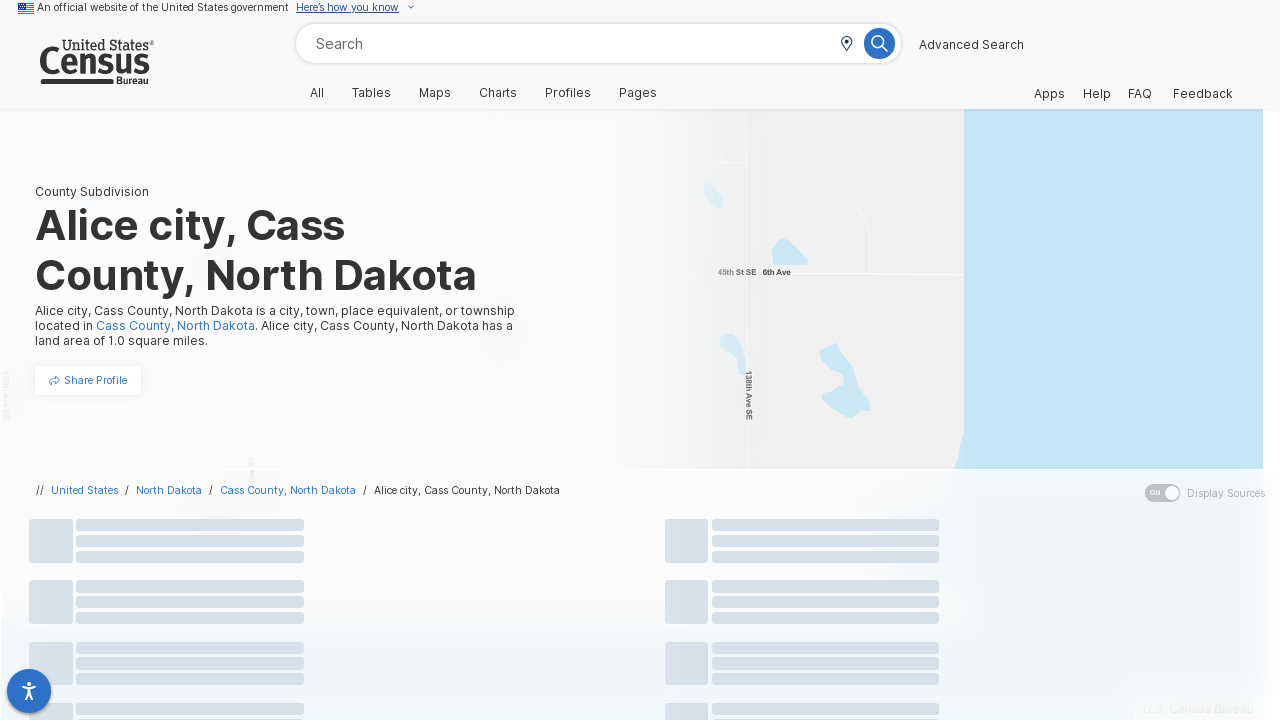

--- FILE ---
content_type: text/css;charset=UTF-8
request_url: https://data.census.gov/assets/MapPopups-9f7917df.css
body_size: 1730
content:
[data-v-0595d733]:export{aquaColorPrimary50:#e6ebf0;aquaColorPrimary100:#d7dfe8;aquaColorPrimary200:#97abc2;aquaColorPrimary300:#708aa9;aquaColorPrimary400:#507198;aquaColorPrimary500:#2c598a;aquaColorPrimary600:#255282;aquaColorPrimary700:#1c4876;aquaColorPrimary800:#163f69;aquaColorPrimary900:#112e51;aquaColorRobin50:#cdedf2;aquaColorRobin100:#a9e3ec;aquaColorRobin200:#7ad4e2;aquaColorRobin300:#4ed0e5;aquaColorRobin400:#27c6de;aquaColorRobin500:#07bcd8;aquaColorRobin600:#05acc5;aquaColorRobin700:#0297aa;aquaColorRobin800:#008392;aquaColorRobin900:#00626f;aquaColorSteel50:#ecf1f4;aquaColorSteel100:#d0dce1;aquaColorSteel200:#b3c4cc;aquaColorSteel300:#95acb7;aquaColorSteel400:#7e99a6;aquaColorSteel500:#678796;aquaColorSteel600:#5a7785;aquaColorSteel700:#4b636e;aquaColorSteel800:#3d5059;aquaColorSteel900:#2c3a41;aquaColorCoral50:#fbe9e7;aquaColorCoral100:#ffccbc;aquaColorCoral200:#ffab91;aquaColorCoral300:#ff8965;aquaColorCoral400:#ff6f43;aquaColorCoral500:#ff5622;aquaColorCoral600:#f4501e;aquaColorCoral700:#e64919;aquaColorCoral800:#d84215;aquaColorCoral900:#bf350c;aquaColorAzul50:#e3f2ff;aquaColorAzul100:#bbddff;aquaColorAzul200:#90c8ff;aquaColorAzul300:#62b2ff;aquaColorAzul400:#40a1ff;aquaColorAzul500:#2492ff;aquaColorAzul600:#2783f0;aquaColorAzul700:#2771dc;aquaColorAzul800:#265fca;aquaColorAzul900:#2340aa;aquaColorGold50:#fffde7;aquaColorGold100:#fff8c3;aquaColorGold200:#fff39c;aquaColorGold300:#ffee74;aquaColorGold400:#ffe954;aquaColorGold500:#ffe434;aquaColorGold600:#ffd534;aquaColorGold700:#ffbd2e;aquaColorGold800:#fca528;aquaColorGold900:#f87b1d;aquaColorForest50:#e5f4e4;aquaColorForest100:#c0e4be;aquaColorForest200:#97d394;aquaColorForest300:#69c368;aquaColorForest400:#43b645;aquaColorForest500:#00a91c;aquaColorForest600:#009a12;aquaColorForest700:#008900;aquaColorForest800:#007800;aquaColorForest900:#005a00;aquaColorPurple50:#ede7f6;aquaColorPurple100:#d1c4e9;aquaColorPurple200:#b39ddb;aquaColorPurple300:#9575cd;aquaColorPurple400:#7e57c2;aquaColorPurple500:#673ab7;aquaColorPurple600:#5e35b1;aquaColorPurple700:#512da8;aquaColorPurple800:#4527a0;aquaColorPurple900:#311b92;aquaColorWhite:#ffffff;aquaColorGray50:#f5f5f5;aquaColorGray100:#eeeeee;aquaColorGray200:#e3e3e3;aquaColorGray300:#d1d1d1;aquaColorGray400:#acacac;aquaColorGray500:#8b8b8b;aquaColorGray600:#646464;aquaColorGray700:#515151;aquaColorGray800:#333333;aquaColorGray900:#131313;aquaColorBlack:#000000;aquaColorWarmGrayLighter:#fafafa;aquaColorWarmGrayMedLite:#b4b4b4;aquaColorVividBlue:#2d72c7;aquaColorVividBlueDark:#215491;aquaColorVividBlueHover:#d5e4f6;aquaColorVividBlueActive:#c1d6f1}[data-v-0595d733]:export{aquaSpacing0:0rem;aquaSpacing1:.25rem;aquaSpacing2:.5rem;aquaSpacing3:.75rem;aquaSpacing4:1rem;aquaSpacing5:1.25rem;aquaSpacing6:1.5rem;aquaSpacing7:1.75rem;aquaSpacing8:2rem;aquaSpacing9:2.25rem;aquaSpacing10:2.5rem;aquaSpacing11:2.75rem;aquaSpacing12:3rem;aquaSpacing13:3.25rem;aquaSpacing14:3.5rem;aquaSpacing15:3.75rem;aquaSpacing16:4rem}[data-v-0595d733]:export{breakpointMobile:600;breakpointMedium:960}[data-v-0595d733]:export{color-slick-warm-gray:#f8f8f8;colorLightestBorder:rgba(0,0,0,.1);colorLightBorder:rgba(0,0,0,.2);colorMapOceanBlue:#c5e6f4;colorMapOceanGray:#cccccc}.ACSWarningMessageDialog[data-v-0595d733]{position:relative;color:#333}.ACSWarningMessageDialog .wide[data-v-0595d733]{width:100%}[data-v-29ffac62]:export{aquaColorPrimary50:#e6ebf0;aquaColorPrimary100:#d7dfe8;aquaColorPrimary200:#97abc2;aquaColorPrimary300:#708aa9;aquaColorPrimary400:#507198;aquaColorPrimary500:#2c598a;aquaColorPrimary600:#255282;aquaColorPrimary700:#1c4876;aquaColorPrimary800:#163f69;aquaColorPrimary900:#112e51;aquaColorRobin50:#cdedf2;aquaColorRobin100:#a9e3ec;aquaColorRobin200:#7ad4e2;aquaColorRobin300:#4ed0e5;aquaColorRobin400:#27c6de;aquaColorRobin500:#07bcd8;aquaColorRobin600:#05acc5;aquaColorRobin700:#0297aa;aquaColorRobin800:#008392;aquaColorRobin900:#00626f;aquaColorSteel50:#ecf1f4;aquaColorSteel100:#d0dce1;aquaColorSteel200:#b3c4cc;aquaColorSteel300:#95acb7;aquaColorSteel400:#7e99a6;aquaColorSteel500:#678796;aquaColorSteel600:#5a7785;aquaColorSteel700:#4b636e;aquaColorSteel800:#3d5059;aquaColorSteel900:#2c3a41;aquaColorCoral50:#fbe9e7;aquaColorCoral100:#ffccbc;aquaColorCoral200:#ffab91;aquaColorCoral300:#ff8965;aquaColorCoral400:#ff6f43;aquaColorCoral500:#ff5622;aquaColorCoral600:#f4501e;aquaColorCoral700:#e64919;aquaColorCoral800:#d84215;aquaColorCoral900:#bf350c;aquaColorAzul50:#e3f2ff;aquaColorAzul100:#bbddff;aquaColorAzul200:#90c8ff;aquaColorAzul300:#62b2ff;aquaColorAzul400:#40a1ff;aquaColorAzul500:#2492ff;aquaColorAzul600:#2783f0;aquaColorAzul700:#2771dc;aquaColorAzul800:#265fca;aquaColorAzul900:#2340aa;aquaColorGold50:#fffde7;aquaColorGold100:#fff8c3;aquaColorGold200:#fff39c;aquaColorGold300:#ffee74;aquaColorGold400:#ffe954;aquaColorGold500:#ffe434;aquaColorGold600:#ffd534;aquaColorGold700:#ffbd2e;aquaColorGold800:#fca528;aquaColorGold900:#f87b1d;aquaColorForest50:#e5f4e4;aquaColorForest100:#c0e4be;aquaColorForest200:#97d394;aquaColorForest300:#69c368;aquaColorForest400:#43b645;aquaColorForest500:#00a91c;aquaColorForest600:#009a12;aquaColorForest700:#008900;aquaColorForest800:#007800;aquaColorForest900:#005a00;aquaColorPurple50:#ede7f6;aquaColorPurple100:#d1c4e9;aquaColorPurple200:#b39ddb;aquaColorPurple300:#9575cd;aquaColorPurple400:#7e57c2;aquaColorPurple500:#673ab7;aquaColorPurple600:#5e35b1;aquaColorPurple700:#512da8;aquaColorPurple800:#4527a0;aquaColorPurple900:#311b92;aquaColorWhite:#ffffff;aquaColorGray50:#f5f5f5;aquaColorGray100:#eeeeee;aquaColorGray200:#e3e3e3;aquaColorGray300:#d1d1d1;aquaColorGray400:#acacac;aquaColorGray500:#8b8b8b;aquaColorGray600:#646464;aquaColorGray700:#515151;aquaColorGray800:#333333;aquaColorGray900:#131313;aquaColorBlack:#000000;aquaColorWarmGrayLighter:#fafafa;aquaColorWarmGrayMedLite:#b4b4b4;aquaColorVividBlue:#2d72c7;aquaColorVividBlueDark:#215491;aquaColorVividBlueHover:#d5e4f6;aquaColorVividBlueActive:#c1d6f1}[data-v-29ffac62]:export{aquaSpacing0:0rem;aquaSpacing1:.25rem;aquaSpacing2:.5rem;aquaSpacing3:.75rem;aquaSpacing4:1rem;aquaSpacing5:1.25rem;aquaSpacing6:1.5rem;aquaSpacing7:1.75rem;aquaSpacing8:2rem;aquaSpacing9:2.25rem;aquaSpacing10:2.5rem;aquaSpacing11:2.75rem;aquaSpacing12:3rem;aquaSpacing13:3.25rem;aquaSpacing14:3.5rem;aquaSpacing15:3.75rem;aquaSpacing16:4rem}[data-v-29ffac62]:export{breakpointMobile:600;breakpointMedium:960}[data-v-29ffac62]:export{color-slick-warm-gray:#f8f8f8;colorLightestBorder:rgba(0,0,0,.1);colorLightBorder:rgba(0,0,0,.2);colorMapOceanBlue:#c5e6f4;colorMapOceanGray:#cccccc}.MapPopups[data-v-29ffac62]{position:relative;width:var(--10243213);padding:.75rem}.MapPopups .close-button[data-v-29ffac62]{padding:0;height:1.5rem;width:1.5rem}.MapPopups .header[data-v-29ffac62]{font-weight:600;font-size:1rem;color:#000;margin-top:.125rem;margin-bottom:.75rem}.MapPopups .geo-value[data-v-29ffac62]{margin-top:0;margin-bottom:.25rem;color:#333;font-size:1.5rem;font-weight:400}.MapPopups .geocode-moe[data-v-29ffac62]{font-size:.875rem;font-weight:400;color:#5a7785}.MapPopups .popup-links[data-v-29ffac62]{font-size:.875rem;padding-top:.25rem}.MapPopups .popup-links .aqua-button[data-v-29ffac62]{text-transform:none;text-decoration:none;font-family:Inter,-apple-system,BlinkMacSystemFont,Segoe UI,Oxygen-Sans,Ubuntu,Cantarell,Helvetica Neue,sans-serif;font-weight:400;font-size:.875rem;padding:0;height:1.5rem}.MapPopups .profile-link[data-v-29ffac62]{margin-bottom:.25rem}.MapPopups .button-text[data-v-29ffac62]{margin-left:.25rem}.MapPopups .profile-icon-layout[data-v-29ffac62]{margin-left:.3125rem}.MapPopups .popup-content[data-v-29ffac62]{height:-moz-fit-content;height:fit-content}.MapMobilePopup[data-v-29ffac62]{position:absolute;bottom:10rem;background-color:#fff;width:100%;border-radius:.75rem .75rem 0 0}


--- FILE ---
content_type: text/css;charset=UTF-8
request_url: https://data.census.gov/assets/ProfileHome-131d8a98.css
body_size: 13521
content:
[data-v-c7b1ee79]:export{aquaColorPrimary50:#e6ebf0;aquaColorPrimary100:#d7dfe8;aquaColorPrimary200:#97abc2;aquaColorPrimary300:#708aa9;aquaColorPrimary400:#507198;aquaColorPrimary500:#2c598a;aquaColorPrimary600:#255282;aquaColorPrimary700:#1c4876;aquaColorPrimary800:#163f69;aquaColorPrimary900:#112e51;aquaColorRobin50:#cdedf2;aquaColorRobin100:#a9e3ec;aquaColorRobin200:#7ad4e2;aquaColorRobin300:#4ed0e5;aquaColorRobin400:#27c6de;aquaColorRobin500:#07bcd8;aquaColorRobin600:#05acc5;aquaColorRobin700:#0297aa;aquaColorRobin800:#008392;aquaColorRobin900:#00626f;aquaColorSteel50:#ecf1f4;aquaColorSteel100:#d0dce1;aquaColorSteel200:#b3c4cc;aquaColorSteel300:#95acb7;aquaColorSteel400:#7e99a6;aquaColorSteel500:#678796;aquaColorSteel600:#5a7785;aquaColorSteel700:#4b636e;aquaColorSteel800:#3d5059;aquaColorSteel900:#2c3a41;aquaColorCoral50:#fbe9e7;aquaColorCoral100:#ffccbc;aquaColorCoral200:#ffab91;aquaColorCoral300:#ff8965;aquaColorCoral400:#ff6f43;aquaColorCoral500:#ff5622;aquaColorCoral600:#f4501e;aquaColorCoral700:#e64919;aquaColorCoral800:#d84215;aquaColorCoral900:#bf350c;aquaColorAzul50:#e3f2ff;aquaColorAzul100:#bbddff;aquaColorAzul200:#90c8ff;aquaColorAzul300:#62b2ff;aquaColorAzul400:#40a1ff;aquaColorAzul500:#2492ff;aquaColorAzul600:#2783f0;aquaColorAzul700:#2771dc;aquaColorAzul800:#265fca;aquaColorAzul900:#2340aa;aquaColorGold50:#fffde7;aquaColorGold100:#fff8c3;aquaColorGold200:#fff39c;aquaColorGold300:#ffee74;aquaColorGold400:#ffe954;aquaColorGold500:#ffe434;aquaColorGold600:#ffd534;aquaColorGold700:#ffbd2e;aquaColorGold800:#fca528;aquaColorGold900:#f87b1d;aquaColorForest50:#e5f4e4;aquaColorForest100:#c0e4be;aquaColorForest200:#97d394;aquaColorForest300:#69c368;aquaColorForest400:#43b645;aquaColorForest500:#00a91c;aquaColorForest600:#009a12;aquaColorForest700:#008900;aquaColorForest800:#007800;aquaColorForest900:#005a00;aquaColorPurple50:#ede7f6;aquaColorPurple100:#d1c4e9;aquaColorPurple200:#b39ddb;aquaColorPurple300:#9575cd;aquaColorPurple400:#7e57c2;aquaColorPurple500:#673ab7;aquaColorPurple600:#5e35b1;aquaColorPurple700:#512da8;aquaColorPurple800:#4527a0;aquaColorPurple900:#311b92;aquaColorWhite:#ffffff;aquaColorGray50:#f5f5f5;aquaColorGray100:#eeeeee;aquaColorGray200:#e3e3e3;aquaColorGray300:#d1d1d1;aquaColorGray400:#acacac;aquaColorGray500:#8b8b8b;aquaColorGray600:#646464;aquaColorGray700:#515151;aquaColorGray800:#333333;aquaColorGray900:#131313;aquaColorBlack:#000000;aquaColorWarmGrayLighter:#fafafa;aquaColorWarmGrayMedLite:#b4b4b4;aquaColorVividBlue:#2d72c7;aquaColorVividBlueDark:#215491;aquaColorVividBlueHover:#d5e4f6;aquaColorVividBlueActive:#c1d6f1}[data-v-c7b1ee79]:export{aquaSpacing0:0rem;aquaSpacing1:.25rem;aquaSpacing2:.5rem;aquaSpacing3:.75rem;aquaSpacing4:1rem;aquaSpacing5:1.25rem;aquaSpacing6:1.5rem;aquaSpacing7:1.75rem;aquaSpacing8:2rem;aquaSpacing9:2.25rem;aquaSpacing10:2.5rem;aquaSpacing11:2.75rem;aquaSpacing12:3rem;aquaSpacing13:3.25rem;aquaSpacing14:3.5rem;aquaSpacing15:3.75rem;aquaSpacing16:4rem}[data-v-c7b1ee79]:export{breakpointMobile:600;breakpointMedium:960}[data-v-c7b1ee79]:export{color-slick-warm-gray:#f8f8f8;colorLightestBorder:rgba(0,0,0,.1);colorLightBorder:rgba(0,0,0,.2);colorMapOceanBlue:#c5e6f4;colorMapOceanGray:#cccccc}.PreviewTableContent[data-v-c7b1ee79]{position:relative;margin:1rem;padding:1rem 0;background-color:#fff;max-height:calc(100% - 2rem)}.PreviewTableContent .table-popup-header[data-v-c7b1ee79]{padding-bottom:.5rem}.PreviewTableContent .table-popup-header .table-popup-header-content[data-v-c7b1ee79]{padding-right:1rem}.PreviewTableContent .table-title-container .table-title[data-v-c7b1ee79]{color:#333;overflow:auto;text-overflow:inherit;white-space:inherit}.PreviewTableContent .table-title-container .table-subtitle[data-v-c7b1ee79]{line-height:1.5;color:#5a7785}.PreviewTableContent .close-popover[data-v-c7b1ee79]:hover{cursor:pointer}.PreviewTableContent .table-scroll-container[data-v-c7b1ee79]{overflow-y:auto}.PreviewTableContent .table-scroll-container .table-grid[data-v-c7b1ee79]{margin-bottom:1rem}.PreviewTableContent.mobile[data-v-c7b1ee79]{max-height:calc(100% - 1rem);padding:0;margin-bottom:0}.PreviewTableContent.mobile .table-popup-header[data-v-c7b1ee79]{padding-left:0;padding-right:0}.PreviewTableContent.mobile .table-title[data-v-c7b1ee79]{font-size:1rem}.PreviewTableContent.mobile .table-subtitle[data-v-c7b1ee79]{font-size:.75rem}.PreviewTableContent.mobile .table-scroll-container[data-v-c7b1ee79]{max-height:100%}[data-v-b577b8a5]:export{aquaColorPrimary50:#e6ebf0;aquaColorPrimary100:#d7dfe8;aquaColorPrimary200:#97abc2;aquaColorPrimary300:#708aa9;aquaColorPrimary400:#507198;aquaColorPrimary500:#2c598a;aquaColorPrimary600:#255282;aquaColorPrimary700:#1c4876;aquaColorPrimary800:#163f69;aquaColorPrimary900:#112e51;aquaColorRobin50:#cdedf2;aquaColorRobin100:#a9e3ec;aquaColorRobin200:#7ad4e2;aquaColorRobin300:#4ed0e5;aquaColorRobin400:#27c6de;aquaColorRobin500:#07bcd8;aquaColorRobin600:#05acc5;aquaColorRobin700:#0297aa;aquaColorRobin800:#008392;aquaColorRobin900:#00626f;aquaColorSteel50:#ecf1f4;aquaColorSteel100:#d0dce1;aquaColorSteel200:#b3c4cc;aquaColorSteel300:#95acb7;aquaColorSteel400:#7e99a6;aquaColorSteel500:#678796;aquaColorSteel600:#5a7785;aquaColorSteel700:#4b636e;aquaColorSteel800:#3d5059;aquaColorSteel900:#2c3a41;aquaColorCoral50:#fbe9e7;aquaColorCoral100:#ffccbc;aquaColorCoral200:#ffab91;aquaColorCoral300:#ff8965;aquaColorCoral400:#ff6f43;aquaColorCoral500:#ff5622;aquaColorCoral600:#f4501e;aquaColorCoral700:#e64919;aquaColorCoral800:#d84215;aquaColorCoral900:#bf350c;aquaColorAzul50:#e3f2ff;aquaColorAzul100:#bbddff;aquaColorAzul200:#90c8ff;aquaColorAzul300:#62b2ff;aquaColorAzul400:#40a1ff;aquaColorAzul500:#2492ff;aquaColorAzul600:#2783f0;aquaColorAzul700:#2771dc;aquaColorAzul800:#265fca;aquaColorAzul900:#2340aa;aquaColorGold50:#fffde7;aquaColorGold100:#fff8c3;aquaColorGold200:#fff39c;aquaColorGold300:#ffee74;aquaColorGold400:#ffe954;aquaColorGold500:#ffe434;aquaColorGold600:#ffd534;aquaColorGold700:#ffbd2e;aquaColorGold800:#fca528;aquaColorGold900:#f87b1d;aquaColorForest50:#e5f4e4;aquaColorForest100:#c0e4be;aquaColorForest200:#97d394;aquaColorForest300:#69c368;aquaColorForest400:#43b645;aquaColorForest500:#00a91c;aquaColorForest600:#009a12;aquaColorForest700:#008900;aquaColorForest800:#007800;aquaColorForest900:#005a00;aquaColorPurple50:#ede7f6;aquaColorPurple100:#d1c4e9;aquaColorPurple200:#b39ddb;aquaColorPurple300:#9575cd;aquaColorPurple400:#7e57c2;aquaColorPurple500:#673ab7;aquaColorPurple600:#5e35b1;aquaColorPurple700:#512da8;aquaColorPurple800:#4527a0;aquaColorPurple900:#311b92;aquaColorWhite:#ffffff;aquaColorGray50:#f5f5f5;aquaColorGray100:#eeeeee;aquaColorGray200:#e3e3e3;aquaColorGray300:#d1d1d1;aquaColorGray400:#acacac;aquaColorGray500:#8b8b8b;aquaColorGray600:#646464;aquaColorGray700:#515151;aquaColorGray800:#333333;aquaColorGray900:#131313;aquaColorBlack:#000000;aquaColorWarmGrayLighter:#fafafa;aquaColorWarmGrayMedLite:#b4b4b4;aquaColorVividBlue:#2d72c7;aquaColorVividBlueDark:#215491;aquaColorVividBlueHover:#d5e4f6;aquaColorVividBlueActive:#c1d6f1}[data-v-b577b8a5]:export{aquaSpacing0:0rem;aquaSpacing1:.25rem;aquaSpacing2:.5rem;aquaSpacing3:.75rem;aquaSpacing4:1rem;aquaSpacing5:1.25rem;aquaSpacing6:1.5rem;aquaSpacing7:1.75rem;aquaSpacing8:2rem;aquaSpacing9:2.25rem;aquaSpacing10:2.5rem;aquaSpacing11:2.75rem;aquaSpacing12:3rem;aquaSpacing13:3.25rem;aquaSpacing14:3.5rem;aquaSpacing15:3.75rem;aquaSpacing16:4rem}[data-v-b577b8a5]:export{breakpointMobile:600;breakpointMedium:960}[data-v-b577b8a5]:export{color-slick-warm-gray:#f8f8f8;colorLightestBorder:rgba(0,0,0,.1);colorLightBorder:rgba(0,0,0,.2);colorMapOceanBlue:#c5e6f4;colorMapOceanGray:#cccccc}.SystemError[data-v-b577b8a5]{width:100%}.contents[data-v-b577b8a5]{text-align:center;padding:5.625rem 2.5rem 2.5rem}@media only screen and (max-width: 600px){.contents[data-v-b577b8a5]{padding:.625rem}}.message[data-v-b577b8a5]{margin:1.25rem 0;font-size:1.125rem;font-family:Inter,-apple-system,BlinkMacSystemFont,Segoe UI,Oxygen-Sans,Ubuntu,Cantarell,Helvetica Neue,sans-serif;color:#4b636e;font-weight:700}.census-fallback[data-v-b577b8a5]{width:7.5rem;height:7.5rem;background-color:#2d72c7;-webkit-mask-size:contain;mask-size:contain;-webkit-mask-repeat:no-repeat;mask-repeat:no-repeat;mask-mode:alpha}[data-v-63537b80]:export{aquaColorPrimary50:#e6ebf0;aquaColorPrimary100:#d7dfe8;aquaColorPrimary200:#97abc2;aquaColorPrimary300:#708aa9;aquaColorPrimary400:#507198;aquaColorPrimary500:#2c598a;aquaColorPrimary600:#255282;aquaColorPrimary700:#1c4876;aquaColorPrimary800:#163f69;aquaColorPrimary900:#112e51;aquaColorRobin50:#cdedf2;aquaColorRobin100:#a9e3ec;aquaColorRobin200:#7ad4e2;aquaColorRobin300:#4ed0e5;aquaColorRobin400:#27c6de;aquaColorRobin500:#07bcd8;aquaColorRobin600:#05acc5;aquaColorRobin700:#0297aa;aquaColorRobin800:#008392;aquaColorRobin900:#00626f;aquaColorSteel50:#ecf1f4;aquaColorSteel100:#d0dce1;aquaColorSteel200:#b3c4cc;aquaColorSteel300:#95acb7;aquaColorSteel400:#7e99a6;aquaColorSteel500:#678796;aquaColorSteel600:#5a7785;aquaColorSteel700:#4b636e;aquaColorSteel800:#3d5059;aquaColorSteel900:#2c3a41;aquaColorCoral50:#fbe9e7;aquaColorCoral100:#ffccbc;aquaColorCoral200:#ffab91;aquaColorCoral300:#ff8965;aquaColorCoral400:#ff6f43;aquaColorCoral500:#ff5622;aquaColorCoral600:#f4501e;aquaColorCoral700:#e64919;aquaColorCoral800:#d84215;aquaColorCoral900:#bf350c;aquaColorAzul50:#e3f2ff;aquaColorAzul100:#bbddff;aquaColorAzul200:#90c8ff;aquaColorAzul300:#62b2ff;aquaColorAzul400:#40a1ff;aquaColorAzul500:#2492ff;aquaColorAzul600:#2783f0;aquaColorAzul700:#2771dc;aquaColorAzul800:#265fca;aquaColorAzul900:#2340aa;aquaColorGold50:#fffde7;aquaColorGold100:#fff8c3;aquaColorGold200:#fff39c;aquaColorGold300:#ffee74;aquaColorGold400:#ffe954;aquaColorGold500:#ffe434;aquaColorGold600:#ffd534;aquaColorGold700:#ffbd2e;aquaColorGold800:#fca528;aquaColorGold900:#f87b1d;aquaColorForest50:#e5f4e4;aquaColorForest100:#c0e4be;aquaColorForest200:#97d394;aquaColorForest300:#69c368;aquaColorForest400:#43b645;aquaColorForest500:#00a91c;aquaColorForest600:#009a12;aquaColorForest700:#008900;aquaColorForest800:#007800;aquaColorForest900:#005a00;aquaColorPurple50:#ede7f6;aquaColorPurple100:#d1c4e9;aquaColorPurple200:#b39ddb;aquaColorPurple300:#9575cd;aquaColorPurple400:#7e57c2;aquaColorPurple500:#673ab7;aquaColorPurple600:#5e35b1;aquaColorPurple700:#512da8;aquaColorPurple800:#4527a0;aquaColorPurple900:#311b92;aquaColorWhite:#ffffff;aquaColorGray50:#f5f5f5;aquaColorGray100:#eeeeee;aquaColorGray200:#e3e3e3;aquaColorGray300:#d1d1d1;aquaColorGray400:#acacac;aquaColorGray500:#8b8b8b;aquaColorGray600:#646464;aquaColorGray700:#515151;aquaColorGray800:#333333;aquaColorGray900:#131313;aquaColorBlack:#000000;aquaColorWarmGrayLighter:#fafafa;aquaColorWarmGrayMedLite:#b4b4b4;aquaColorVividBlue:#2d72c7;aquaColorVividBlueDark:#215491;aquaColorVividBlueHover:#d5e4f6;aquaColorVividBlueActive:#c1d6f1}[data-v-63537b80]:export{aquaSpacing0:0rem;aquaSpacing1:.25rem;aquaSpacing2:.5rem;aquaSpacing3:.75rem;aquaSpacing4:1rem;aquaSpacing5:1.25rem;aquaSpacing6:1.5rem;aquaSpacing7:1.75rem;aquaSpacing8:2rem;aquaSpacing9:2.25rem;aquaSpacing10:2.5rem;aquaSpacing11:2.75rem;aquaSpacing12:3rem;aquaSpacing13:3.25rem;aquaSpacing14:3.5rem;aquaSpacing15:3.75rem;aquaSpacing16:4rem}[data-v-63537b80]:export{breakpointMobile:600;breakpointMedium:960}[data-v-63537b80]:export{color-slick-warm-gray:#f8f8f8;colorLightestBorder:rgba(0,0,0,.1);colorLightBorder:rgba(0,0,0,.2);colorMapOceanBlue:#c5e6f4;colorMapOceanGray:#cccccc}.UnsupportedProfile[data-v-63537b80]{width:100%}.contents[data-v-63537b80]{padding:5.625rem 2.5rem 2.5rem}@media only screen and (max-width: 600px){.contents[data-v-63537b80]{padding:.625rem}}.message[data-v-63537b80]{margin:1.25rem 0;font-size:1.125rem;font-family:Inter,-apple-system,BlinkMacSystemFont,Segoe UI,Oxygen-Sans,Ubuntu,Cantarell,Helvetica Neue,sans-serif;color:#4b636e;font-weight:700}.census-fallback[data-v-63537b80]{width:7.5rem;height:7.5rem;background-color:#2d72c7;-webkit-mask-size:contain;mask-size:contain;-webkit-mask-repeat:no-repeat;mask-repeat:no-repeat;mask-mode:alpha}[data-v-73ba878c]:export{aquaColorPrimary50:#e6ebf0;aquaColorPrimary100:#d7dfe8;aquaColorPrimary200:#97abc2;aquaColorPrimary300:#708aa9;aquaColorPrimary400:#507198;aquaColorPrimary500:#2c598a;aquaColorPrimary600:#255282;aquaColorPrimary700:#1c4876;aquaColorPrimary800:#163f69;aquaColorPrimary900:#112e51;aquaColorRobin50:#cdedf2;aquaColorRobin100:#a9e3ec;aquaColorRobin200:#7ad4e2;aquaColorRobin300:#4ed0e5;aquaColorRobin400:#27c6de;aquaColorRobin500:#07bcd8;aquaColorRobin600:#05acc5;aquaColorRobin700:#0297aa;aquaColorRobin800:#008392;aquaColorRobin900:#00626f;aquaColorSteel50:#ecf1f4;aquaColorSteel100:#d0dce1;aquaColorSteel200:#b3c4cc;aquaColorSteel300:#95acb7;aquaColorSteel400:#7e99a6;aquaColorSteel500:#678796;aquaColorSteel600:#5a7785;aquaColorSteel700:#4b636e;aquaColorSteel800:#3d5059;aquaColorSteel900:#2c3a41;aquaColorCoral50:#fbe9e7;aquaColorCoral100:#ffccbc;aquaColorCoral200:#ffab91;aquaColorCoral300:#ff8965;aquaColorCoral400:#ff6f43;aquaColorCoral500:#ff5622;aquaColorCoral600:#f4501e;aquaColorCoral700:#e64919;aquaColorCoral800:#d84215;aquaColorCoral900:#bf350c;aquaColorAzul50:#e3f2ff;aquaColorAzul100:#bbddff;aquaColorAzul200:#90c8ff;aquaColorAzul300:#62b2ff;aquaColorAzul400:#40a1ff;aquaColorAzul500:#2492ff;aquaColorAzul600:#2783f0;aquaColorAzul700:#2771dc;aquaColorAzul800:#265fca;aquaColorAzul900:#2340aa;aquaColorGold50:#fffde7;aquaColorGold100:#fff8c3;aquaColorGold200:#fff39c;aquaColorGold300:#ffee74;aquaColorGold400:#ffe954;aquaColorGold500:#ffe434;aquaColorGold600:#ffd534;aquaColorGold700:#ffbd2e;aquaColorGold800:#fca528;aquaColorGold900:#f87b1d;aquaColorForest50:#e5f4e4;aquaColorForest100:#c0e4be;aquaColorForest200:#97d394;aquaColorForest300:#69c368;aquaColorForest400:#43b645;aquaColorForest500:#00a91c;aquaColorForest600:#009a12;aquaColorForest700:#008900;aquaColorForest800:#007800;aquaColorForest900:#005a00;aquaColorPurple50:#ede7f6;aquaColorPurple100:#d1c4e9;aquaColorPurple200:#b39ddb;aquaColorPurple300:#9575cd;aquaColorPurple400:#7e57c2;aquaColorPurple500:#673ab7;aquaColorPurple600:#5e35b1;aquaColorPurple700:#512da8;aquaColorPurple800:#4527a0;aquaColorPurple900:#311b92;aquaColorWhite:#ffffff;aquaColorGray50:#f5f5f5;aquaColorGray100:#eeeeee;aquaColorGray200:#e3e3e3;aquaColorGray300:#d1d1d1;aquaColorGray400:#acacac;aquaColorGray500:#8b8b8b;aquaColorGray600:#646464;aquaColorGray700:#515151;aquaColorGray800:#333333;aquaColorGray900:#131313;aquaColorBlack:#000000;aquaColorWarmGrayLighter:#fafafa;aquaColorWarmGrayMedLite:#b4b4b4;aquaColorVividBlue:#2d72c7;aquaColorVividBlueDark:#215491;aquaColorVividBlueHover:#d5e4f6;aquaColorVividBlueActive:#c1d6f1}[data-v-73ba878c]:export{aquaSpacing0:0rem;aquaSpacing1:.25rem;aquaSpacing2:.5rem;aquaSpacing3:.75rem;aquaSpacing4:1rem;aquaSpacing5:1.25rem;aquaSpacing6:1.5rem;aquaSpacing7:1.75rem;aquaSpacing8:2rem;aquaSpacing9:2.25rem;aquaSpacing10:2.5rem;aquaSpacing11:2.75rem;aquaSpacing12:3rem;aquaSpacing13:3.25rem;aquaSpacing14:3.5rem;aquaSpacing15:3.75rem;aquaSpacing16:4rem}[data-v-73ba878c]:export{breakpointMobile:600;breakpointMedium:960}[data-v-73ba878c]:export{color-slick-warm-gray:#f8f8f8;colorLightestBorder:rgba(0,0,0,.1);colorLightBorder:rgba(0,0,0,.2);colorMapOceanBlue:#c5e6f4;colorMapOceanGray:#cccccc}.HeaderDescriptionDialog[data-v-73ba878c]{height:100%}.HeaderDescriptionDialog .profile-type-container[data-v-73ba878c]{color:#5a7785}.HeaderDescriptionDialog .title[data-v-73ba878c]{color:#333;font-weight:700}.HeaderDescriptionDialog .description[data-v-73ba878c]{font-size:.875rem}.HeaderDescriptionDialog .description[data-v-73ba878c]:not(.mobile){max-height:18.75rem;overflow-y:auto}[data-v-7c0bc4d5]:export{aquaColorPrimary50:#e6ebf0;aquaColorPrimary100:#d7dfe8;aquaColorPrimary200:#97abc2;aquaColorPrimary300:#708aa9;aquaColorPrimary400:#507198;aquaColorPrimary500:#2c598a;aquaColorPrimary600:#255282;aquaColorPrimary700:#1c4876;aquaColorPrimary800:#163f69;aquaColorPrimary900:#112e51;aquaColorRobin50:#cdedf2;aquaColorRobin100:#a9e3ec;aquaColorRobin200:#7ad4e2;aquaColorRobin300:#4ed0e5;aquaColorRobin400:#27c6de;aquaColorRobin500:#07bcd8;aquaColorRobin600:#05acc5;aquaColorRobin700:#0297aa;aquaColorRobin800:#008392;aquaColorRobin900:#00626f;aquaColorSteel50:#ecf1f4;aquaColorSteel100:#d0dce1;aquaColorSteel200:#b3c4cc;aquaColorSteel300:#95acb7;aquaColorSteel400:#7e99a6;aquaColorSteel500:#678796;aquaColorSteel600:#5a7785;aquaColorSteel700:#4b636e;aquaColorSteel800:#3d5059;aquaColorSteel900:#2c3a41;aquaColorCoral50:#fbe9e7;aquaColorCoral100:#ffccbc;aquaColorCoral200:#ffab91;aquaColorCoral300:#ff8965;aquaColorCoral400:#ff6f43;aquaColorCoral500:#ff5622;aquaColorCoral600:#f4501e;aquaColorCoral700:#e64919;aquaColorCoral800:#d84215;aquaColorCoral900:#bf350c;aquaColorAzul50:#e3f2ff;aquaColorAzul100:#bbddff;aquaColorAzul200:#90c8ff;aquaColorAzul300:#62b2ff;aquaColorAzul400:#40a1ff;aquaColorAzul500:#2492ff;aquaColorAzul600:#2783f0;aquaColorAzul700:#2771dc;aquaColorAzul800:#265fca;aquaColorAzul900:#2340aa;aquaColorGold50:#fffde7;aquaColorGold100:#fff8c3;aquaColorGold200:#fff39c;aquaColorGold300:#ffee74;aquaColorGold400:#ffe954;aquaColorGold500:#ffe434;aquaColorGold600:#ffd534;aquaColorGold700:#ffbd2e;aquaColorGold800:#fca528;aquaColorGold900:#f87b1d;aquaColorForest50:#e5f4e4;aquaColorForest100:#c0e4be;aquaColorForest200:#97d394;aquaColorForest300:#69c368;aquaColorForest400:#43b645;aquaColorForest500:#00a91c;aquaColorForest600:#009a12;aquaColorForest700:#008900;aquaColorForest800:#007800;aquaColorForest900:#005a00;aquaColorPurple50:#ede7f6;aquaColorPurple100:#d1c4e9;aquaColorPurple200:#b39ddb;aquaColorPurple300:#9575cd;aquaColorPurple400:#7e57c2;aquaColorPurple500:#673ab7;aquaColorPurple600:#5e35b1;aquaColorPurple700:#512da8;aquaColorPurple800:#4527a0;aquaColorPurple900:#311b92;aquaColorWhite:#ffffff;aquaColorGray50:#f5f5f5;aquaColorGray100:#eeeeee;aquaColorGray200:#e3e3e3;aquaColorGray300:#d1d1d1;aquaColorGray400:#acacac;aquaColorGray500:#8b8b8b;aquaColorGray600:#646464;aquaColorGray700:#515151;aquaColorGray800:#333333;aquaColorGray900:#131313;aquaColorBlack:#000000;aquaColorWarmGrayLighter:#fafafa;aquaColorWarmGrayMedLite:#b4b4b4;aquaColorVividBlue:#2d72c7;aquaColorVividBlueDark:#215491;aquaColorVividBlueHover:#d5e4f6;aquaColorVividBlueActive:#c1d6f1}[data-v-7c0bc4d5]:export{aquaSpacing0:0rem;aquaSpacing1:.25rem;aquaSpacing2:.5rem;aquaSpacing3:.75rem;aquaSpacing4:1rem;aquaSpacing5:1.25rem;aquaSpacing6:1.5rem;aquaSpacing7:1.75rem;aquaSpacing8:2rem;aquaSpacing9:2.25rem;aquaSpacing10:2.5rem;aquaSpacing11:2.75rem;aquaSpacing12:3rem;aquaSpacing13:3.25rem;aquaSpacing14:3.5rem;aquaSpacing15:3.75rem;aquaSpacing16:4rem}[data-v-7c0bc4d5]:export{breakpointMobile:600;breakpointMedium:960}[data-v-7c0bc4d5]:export{color-slick-warm-gray:#f8f8f8;colorLightestBorder:rgba(0,0,0,.1);colorLightBorder:rgba(0,0,0,.2);colorMapOceanBlue:#c5e6f4;colorMapOceanGray:#cccccc}.header-description .read-more[data-v-7c0bc4d5]{color:#2d72c7;cursor:pointer}[data-v-60102c04]:export{aquaColorPrimary50:#e6ebf0;aquaColorPrimary100:#d7dfe8;aquaColorPrimary200:#97abc2;aquaColorPrimary300:#708aa9;aquaColorPrimary400:#507198;aquaColorPrimary500:#2c598a;aquaColorPrimary600:#255282;aquaColorPrimary700:#1c4876;aquaColorPrimary800:#163f69;aquaColorPrimary900:#112e51;aquaColorRobin50:#cdedf2;aquaColorRobin100:#a9e3ec;aquaColorRobin200:#7ad4e2;aquaColorRobin300:#4ed0e5;aquaColorRobin400:#27c6de;aquaColorRobin500:#07bcd8;aquaColorRobin600:#05acc5;aquaColorRobin700:#0297aa;aquaColorRobin800:#008392;aquaColorRobin900:#00626f;aquaColorSteel50:#ecf1f4;aquaColorSteel100:#d0dce1;aquaColorSteel200:#b3c4cc;aquaColorSteel300:#95acb7;aquaColorSteel400:#7e99a6;aquaColorSteel500:#678796;aquaColorSteel600:#5a7785;aquaColorSteel700:#4b636e;aquaColorSteel800:#3d5059;aquaColorSteel900:#2c3a41;aquaColorCoral50:#fbe9e7;aquaColorCoral100:#ffccbc;aquaColorCoral200:#ffab91;aquaColorCoral300:#ff8965;aquaColorCoral400:#ff6f43;aquaColorCoral500:#ff5622;aquaColorCoral600:#f4501e;aquaColorCoral700:#e64919;aquaColorCoral800:#d84215;aquaColorCoral900:#bf350c;aquaColorAzul50:#e3f2ff;aquaColorAzul100:#bbddff;aquaColorAzul200:#90c8ff;aquaColorAzul300:#62b2ff;aquaColorAzul400:#40a1ff;aquaColorAzul500:#2492ff;aquaColorAzul600:#2783f0;aquaColorAzul700:#2771dc;aquaColorAzul800:#265fca;aquaColorAzul900:#2340aa;aquaColorGold50:#fffde7;aquaColorGold100:#fff8c3;aquaColorGold200:#fff39c;aquaColorGold300:#ffee74;aquaColorGold400:#ffe954;aquaColorGold500:#ffe434;aquaColorGold600:#ffd534;aquaColorGold700:#ffbd2e;aquaColorGold800:#fca528;aquaColorGold900:#f87b1d;aquaColorForest50:#e5f4e4;aquaColorForest100:#c0e4be;aquaColorForest200:#97d394;aquaColorForest300:#69c368;aquaColorForest400:#43b645;aquaColorForest500:#00a91c;aquaColorForest600:#009a12;aquaColorForest700:#008900;aquaColorForest800:#007800;aquaColorForest900:#005a00;aquaColorPurple50:#ede7f6;aquaColorPurple100:#d1c4e9;aquaColorPurple200:#b39ddb;aquaColorPurple300:#9575cd;aquaColorPurple400:#7e57c2;aquaColorPurple500:#673ab7;aquaColorPurple600:#5e35b1;aquaColorPurple700:#512da8;aquaColorPurple800:#4527a0;aquaColorPurple900:#311b92;aquaColorWhite:#ffffff;aquaColorGray50:#f5f5f5;aquaColorGray100:#eeeeee;aquaColorGray200:#e3e3e3;aquaColorGray300:#d1d1d1;aquaColorGray400:#acacac;aquaColorGray500:#8b8b8b;aquaColorGray600:#646464;aquaColorGray700:#515151;aquaColorGray800:#333333;aquaColorGray900:#131313;aquaColorBlack:#000000;aquaColorWarmGrayLighter:#fafafa;aquaColorWarmGrayMedLite:#b4b4b4;aquaColorVividBlue:#2d72c7;aquaColorVividBlueDark:#215491;aquaColorVividBlueHover:#d5e4f6;aquaColorVividBlueActive:#c1d6f1}[data-v-60102c04]:export{aquaSpacing0:0rem;aquaSpacing1:.25rem;aquaSpacing2:.5rem;aquaSpacing3:.75rem;aquaSpacing4:1rem;aquaSpacing5:1.25rem;aquaSpacing6:1.5rem;aquaSpacing7:1.75rem;aquaSpacing8:2rem;aquaSpacing9:2.25rem;aquaSpacing10:2.5rem;aquaSpacing11:2.75rem;aquaSpacing12:3rem;aquaSpacing13:3.25rem;aquaSpacing14:3.5rem;aquaSpacing15:3.75rem;aquaSpacing16:4rem}[data-v-60102c04]:export{breakpointMobile:600;breakpointMedium:960}[data-v-60102c04]:export{color-slick-warm-gray:#f8f8f8;colorLightestBorder:rgba(0,0,0,.1);colorLightBorder:rgba(0,0,0,.2);colorMapOceanBlue:#c5e6f4;colorMapOceanGray:#cccccc}.ProfileHeader[data-v-60102c04]{position:relative;z-index:2}.ProfileHeader .profile-title-subtitle[data-v-60102c04]{padding-bottom:1rem}.mobile .ProfileHeader .profile-title-subtitle[data-v-60102c04]{padding-bottom:0}.ProfileHeader .profile-title[data-v-60102c04]{white-space:inherit;color:#333;margin-bottom:.75rem}.ProfileHeader .profile-type-container[data-v-60102c04]{line-height:1.25rem}.ProfileHeader .header-container[data-v-60102c04]{height:24.125rem;position:relative;width:100%;z-index:1}.ProfileHeader .header-container.mobile[data-v-60102c04]{position:absolute;padding:1.75rem 1rem 1rem;height:40vh;min-width:auto;background-image:linear-gradient(rgba(255,255,255,.9),90%,rgba(255,255,255,0))}.ProfileHeader .header-container.mobile.zctaNoDataProfile[data-v-60102c04]{background-image:none}.ProfileHeader .header-container[data-v-60102c04]:not(:only-child){width:48%}.mobile .ProfileHeader .header-container[data-v-60102c04]{width:100%}.ProfileHeader .gradient[data-v-60102c04]{pointer-events:none;z-index:1;padding-left:2.5rem;width:60%;min-width:40.625rem;height:100%;background-color:#fff9;background-image:linear-gradient(90deg,hsla(0,0%,100%,.4),90%,hsla(0,0%,100%,0));-webkit-backdrop-filter:blur(1rem);backdrop-filter:blur(1rem);-webkit-mask:linear-gradient(90deg,#000 80%,transparent);mask:linear-gradient(90deg,#000 80%,transparent);opacity:1;transition:opacity 1s}.ProfileHeader .gradient.showAsSections[data-v-60102c04]{opacity:0}.ProfileHeader .header-text-container[data-v-60102c04]{pointer-events:all;max-width:36.3125rem;width:80%;opacity:1}@media only screen and (max-width: 960px){.ProfileHeader .header-text-container[data-v-60102c04]{max-width:100%;width:100%}}.ProfileHeader .profile-subtitle[data-v-60102c04],.ProfileHeader .header-description[data-v-60102c04]{color:#333}.ProfileHeader .space[data-v-60102c04]:after{content:" "}.ProfileHeader .section-select[data-v-60102c04]{margin:1rem 0}.skeleton[data-v-60102c04]{background-color:transparent;margin-bottom:1rem}.skeleton .aqua-placeholder-item[data-v-60102c04]{height:1.25rem;margin-bottom:.5rem;border-radius:.375rem}.skeleton .aqua-placeholder-item.subtitle[data-v-60102c04]{height:.9375rem;width:max(9.375rem,25%)}.skeleton .aqua-placeholder-item.title[data-v-60102c04]{height:3.75rem;width:100%}.skeleton .aqua-placeholder-item[data-v-60102c04]:nth-child(odd):not(.title,.subtitle){width:30%}.skeleton .aqua-placeholder-item[data-v-60102c04]:nth-child(even):not(.title,.subtitle){width:25%}.share-button[data-v-60102c04]{padding:.5rem 1rem;border-radius:.25rem;text-transform:capitalize;color:#2d72c7;background-color:#fff;font-weight:400;font-family:Inter;box-shadow:0 0 .625rem #95acb740;height:auto;margin-top:1.25rem}.share-button[data-v-60102c04] .aqua-icon{margin-right:.25rem;pointer-events:none}.PrintRelatedProfiles{visibility:hidden!important;display:none!important;opacity:0!important}.PrintRelatedProfiles .related-profile-links{column-count:4}.mobile .PrintRelatedProfiles .related-profile-links{column-count:2}.PrintRelatedProfiles .related-profile-links .related-profile-link{display:block;line-height:1.125rem;margin-bottom:.5rem}@media print{.PrintRelatedProfiles{visibility:visible!important;display:block!important;opacity:1!important}}[data-v-bdf1bdac]:export{aquaColorPrimary50:#e6ebf0;aquaColorPrimary100:#d7dfe8;aquaColorPrimary200:#97abc2;aquaColorPrimary300:#708aa9;aquaColorPrimary400:#507198;aquaColorPrimary500:#2c598a;aquaColorPrimary600:#255282;aquaColorPrimary700:#1c4876;aquaColorPrimary800:#163f69;aquaColorPrimary900:#112e51;aquaColorRobin50:#cdedf2;aquaColorRobin100:#a9e3ec;aquaColorRobin200:#7ad4e2;aquaColorRobin300:#4ed0e5;aquaColorRobin400:#27c6de;aquaColorRobin500:#07bcd8;aquaColorRobin600:#05acc5;aquaColorRobin700:#0297aa;aquaColorRobin800:#008392;aquaColorRobin900:#00626f;aquaColorSteel50:#ecf1f4;aquaColorSteel100:#d0dce1;aquaColorSteel200:#b3c4cc;aquaColorSteel300:#95acb7;aquaColorSteel400:#7e99a6;aquaColorSteel500:#678796;aquaColorSteel600:#5a7785;aquaColorSteel700:#4b636e;aquaColorSteel800:#3d5059;aquaColorSteel900:#2c3a41;aquaColorCoral50:#fbe9e7;aquaColorCoral100:#ffccbc;aquaColorCoral200:#ffab91;aquaColorCoral300:#ff8965;aquaColorCoral400:#ff6f43;aquaColorCoral500:#ff5622;aquaColorCoral600:#f4501e;aquaColorCoral700:#e64919;aquaColorCoral800:#d84215;aquaColorCoral900:#bf350c;aquaColorAzul50:#e3f2ff;aquaColorAzul100:#bbddff;aquaColorAzul200:#90c8ff;aquaColorAzul300:#62b2ff;aquaColorAzul400:#40a1ff;aquaColorAzul500:#2492ff;aquaColorAzul600:#2783f0;aquaColorAzul700:#2771dc;aquaColorAzul800:#265fca;aquaColorAzul900:#2340aa;aquaColorGold50:#fffde7;aquaColorGold100:#fff8c3;aquaColorGold200:#fff39c;aquaColorGold300:#ffee74;aquaColorGold400:#ffe954;aquaColorGold500:#ffe434;aquaColorGold600:#ffd534;aquaColorGold700:#ffbd2e;aquaColorGold800:#fca528;aquaColorGold900:#f87b1d;aquaColorForest50:#e5f4e4;aquaColorForest100:#c0e4be;aquaColorForest200:#97d394;aquaColorForest300:#69c368;aquaColorForest400:#43b645;aquaColorForest500:#00a91c;aquaColorForest600:#009a12;aquaColorForest700:#008900;aquaColorForest800:#007800;aquaColorForest900:#005a00;aquaColorPurple50:#ede7f6;aquaColorPurple100:#d1c4e9;aquaColorPurple200:#b39ddb;aquaColorPurple300:#9575cd;aquaColorPurple400:#7e57c2;aquaColorPurple500:#673ab7;aquaColorPurple600:#5e35b1;aquaColorPurple700:#512da8;aquaColorPurple800:#4527a0;aquaColorPurple900:#311b92;aquaColorWhite:#ffffff;aquaColorGray50:#f5f5f5;aquaColorGray100:#eeeeee;aquaColorGray200:#e3e3e3;aquaColorGray300:#d1d1d1;aquaColorGray400:#acacac;aquaColorGray500:#8b8b8b;aquaColorGray600:#646464;aquaColorGray700:#515151;aquaColorGray800:#333333;aquaColorGray900:#131313;aquaColorBlack:#000000;aquaColorWarmGrayLighter:#fafafa;aquaColorWarmGrayMedLite:#b4b4b4;aquaColorVividBlue:#2d72c7;aquaColorVividBlueDark:#215491;aquaColorVividBlueHover:#d5e4f6;aquaColorVividBlueActive:#c1d6f1}[data-v-bdf1bdac]:export{aquaSpacing0:0rem;aquaSpacing1:.25rem;aquaSpacing2:.5rem;aquaSpacing3:.75rem;aquaSpacing4:1rem;aquaSpacing5:1.25rem;aquaSpacing6:1.5rem;aquaSpacing7:1.75rem;aquaSpacing8:2rem;aquaSpacing9:2.25rem;aquaSpacing10:2.5rem;aquaSpacing11:2.75rem;aquaSpacing12:3rem;aquaSpacing13:3.25rem;aquaSpacing14:3.5rem;aquaSpacing15:3.75rem;aquaSpacing16:4rem}[data-v-bdf1bdac]:export{breakpointMobile:600;breakpointMedium:960}[data-v-bdf1bdac]:export{color-slick-warm-gray:#f8f8f8;colorLightestBorder:rgba(0,0,0,.1);colorLightBorder:rgba(0,0,0,.2);colorMapOceanBlue:#c5e6f4;colorMapOceanGray:#cccccc}.FallbackSection[data-v-bdf1bdac]{height:100%;color:#4b636e;background-color:#f5f5f5;text-align:center}.FallbackSection .fallback-title[data-v-bdf1bdac]{margin:1rem 0 .25rem}.FallbackSection .full-width[data-v-bdf1bdac]{width:100%}[data-v-f2158bd7]:export{aquaColorPrimary50:#e6ebf0;aquaColorPrimary100:#d7dfe8;aquaColorPrimary200:#97abc2;aquaColorPrimary300:#708aa9;aquaColorPrimary400:#507198;aquaColorPrimary500:#2c598a;aquaColorPrimary600:#255282;aquaColorPrimary700:#1c4876;aquaColorPrimary800:#163f69;aquaColorPrimary900:#112e51;aquaColorRobin50:#cdedf2;aquaColorRobin100:#a9e3ec;aquaColorRobin200:#7ad4e2;aquaColorRobin300:#4ed0e5;aquaColorRobin400:#27c6de;aquaColorRobin500:#07bcd8;aquaColorRobin600:#05acc5;aquaColorRobin700:#0297aa;aquaColorRobin800:#008392;aquaColorRobin900:#00626f;aquaColorSteel50:#ecf1f4;aquaColorSteel100:#d0dce1;aquaColorSteel200:#b3c4cc;aquaColorSteel300:#95acb7;aquaColorSteel400:#7e99a6;aquaColorSteel500:#678796;aquaColorSteel600:#5a7785;aquaColorSteel700:#4b636e;aquaColorSteel800:#3d5059;aquaColorSteel900:#2c3a41;aquaColorCoral50:#fbe9e7;aquaColorCoral100:#ffccbc;aquaColorCoral200:#ffab91;aquaColorCoral300:#ff8965;aquaColorCoral400:#ff6f43;aquaColorCoral500:#ff5622;aquaColorCoral600:#f4501e;aquaColorCoral700:#e64919;aquaColorCoral800:#d84215;aquaColorCoral900:#bf350c;aquaColorAzul50:#e3f2ff;aquaColorAzul100:#bbddff;aquaColorAzul200:#90c8ff;aquaColorAzul300:#62b2ff;aquaColorAzul400:#40a1ff;aquaColorAzul500:#2492ff;aquaColorAzul600:#2783f0;aquaColorAzul700:#2771dc;aquaColorAzul800:#265fca;aquaColorAzul900:#2340aa;aquaColorGold50:#fffde7;aquaColorGold100:#fff8c3;aquaColorGold200:#fff39c;aquaColorGold300:#ffee74;aquaColorGold400:#ffe954;aquaColorGold500:#ffe434;aquaColorGold600:#ffd534;aquaColorGold700:#ffbd2e;aquaColorGold800:#fca528;aquaColorGold900:#f87b1d;aquaColorForest50:#e5f4e4;aquaColorForest100:#c0e4be;aquaColorForest200:#97d394;aquaColorForest300:#69c368;aquaColorForest400:#43b645;aquaColorForest500:#00a91c;aquaColorForest600:#009a12;aquaColorForest700:#008900;aquaColorForest800:#007800;aquaColorForest900:#005a00;aquaColorPurple50:#ede7f6;aquaColorPurple100:#d1c4e9;aquaColorPurple200:#b39ddb;aquaColorPurple300:#9575cd;aquaColorPurple400:#7e57c2;aquaColorPurple500:#673ab7;aquaColorPurple600:#5e35b1;aquaColorPurple700:#512da8;aquaColorPurple800:#4527a0;aquaColorPurple900:#311b92;aquaColorWhite:#ffffff;aquaColorGray50:#f5f5f5;aquaColorGray100:#eeeeee;aquaColorGray200:#e3e3e3;aquaColorGray300:#d1d1d1;aquaColorGray400:#acacac;aquaColorGray500:#8b8b8b;aquaColorGray600:#646464;aquaColorGray700:#515151;aquaColorGray800:#333333;aquaColorGray900:#131313;aquaColorBlack:#000000;aquaColorWarmGrayLighter:#fafafa;aquaColorWarmGrayMedLite:#b4b4b4;aquaColorVividBlue:#2d72c7;aquaColorVividBlueDark:#215491;aquaColorVividBlueHover:#d5e4f6;aquaColorVividBlueActive:#c1d6f1}[data-v-f2158bd7]:export{aquaSpacing0:0rem;aquaSpacing1:.25rem;aquaSpacing2:.5rem;aquaSpacing3:.75rem;aquaSpacing4:1rem;aquaSpacing5:1.25rem;aquaSpacing6:1.5rem;aquaSpacing7:1.75rem;aquaSpacing8:2rem;aquaSpacing9:2.25rem;aquaSpacing10:2.5rem;aquaSpacing11:2.75rem;aquaSpacing12:3rem;aquaSpacing13:3.25rem;aquaSpacing14:3.5rem;aquaSpacing15:3.75rem;aquaSpacing16:4rem}[data-v-f2158bd7]:export{breakpointMobile:600;breakpointMedium:960}[data-v-f2158bd7]:export{color-slick-warm-gray:#f8f8f8;colorLightestBorder:rgba(0,0,0,.1);colorLightBorder:rgba(0,0,0,.2);colorMapOceanBlue:#c5e6f4;colorMapOceanGray:#cccccc}.RelatedProfiles[data-v-f2158bd7]{background:transparent;height:11.4375rem;margin-left:-1rem;margin-right:-2.0625rem}.RelatedProfiles.isMobile[data-v-f2158bd7]{margin-right:-1.1875rem}.RelatedProfiles .profile-card[data-v-f2158bd7]{width:12.9375rem;height:7.625rem;margin:.75rem;-webkit-user-select:none;-ms-user-select:none;user-select:none}.RelatedProfiles .profile-label[data-v-f2158bd7]{font-weight:700;height:3.125rem}.RelatedProfiles .iconText[data-v-f2158bd7]{display:inline-block;font-size:.875rem;color:#2d72c7;font-weight:700}.RelatedProfiles .icon[data-v-f2158bd7]{display:inline-block;margin-left:.5rem;position:relative;top:.0625rem}.RelatedProfiles .AquaCarousel{height:9.125rem;width:100%;margin-bottom:2.6875rem}.RelatedProfiles .AquaCarousel .aqua-card{padding:.75rem 1.25rem;border-left:.3125rem solid #2d72c7;border-radius:0}[data-v-bfa173cf]:export{aquaColorPrimary50:#e6ebf0;aquaColorPrimary100:#d7dfe8;aquaColorPrimary200:#97abc2;aquaColorPrimary300:#708aa9;aquaColorPrimary400:#507198;aquaColorPrimary500:#2c598a;aquaColorPrimary600:#255282;aquaColorPrimary700:#1c4876;aquaColorPrimary800:#163f69;aquaColorPrimary900:#112e51;aquaColorRobin50:#cdedf2;aquaColorRobin100:#a9e3ec;aquaColorRobin200:#7ad4e2;aquaColorRobin300:#4ed0e5;aquaColorRobin400:#27c6de;aquaColorRobin500:#07bcd8;aquaColorRobin600:#05acc5;aquaColorRobin700:#0297aa;aquaColorRobin800:#008392;aquaColorRobin900:#00626f;aquaColorSteel50:#ecf1f4;aquaColorSteel100:#d0dce1;aquaColorSteel200:#b3c4cc;aquaColorSteel300:#95acb7;aquaColorSteel400:#7e99a6;aquaColorSteel500:#678796;aquaColorSteel600:#5a7785;aquaColorSteel700:#4b636e;aquaColorSteel800:#3d5059;aquaColorSteel900:#2c3a41;aquaColorCoral50:#fbe9e7;aquaColorCoral100:#ffccbc;aquaColorCoral200:#ffab91;aquaColorCoral300:#ff8965;aquaColorCoral400:#ff6f43;aquaColorCoral500:#ff5622;aquaColorCoral600:#f4501e;aquaColorCoral700:#e64919;aquaColorCoral800:#d84215;aquaColorCoral900:#bf350c;aquaColorAzul50:#e3f2ff;aquaColorAzul100:#bbddff;aquaColorAzul200:#90c8ff;aquaColorAzul300:#62b2ff;aquaColorAzul400:#40a1ff;aquaColorAzul500:#2492ff;aquaColorAzul600:#2783f0;aquaColorAzul700:#2771dc;aquaColorAzul800:#265fca;aquaColorAzul900:#2340aa;aquaColorGold50:#fffde7;aquaColorGold100:#fff8c3;aquaColorGold200:#fff39c;aquaColorGold300:#ffee74;aquaColorGold400:#ffe954;aquaColorGold500:#ffe434;aquaColorGold600:#ffd534;aquaColorGold700:#ffbd2e;aquaColorGold800:#fca528;aquaColorGold900:#f87b1d;aquaColorForest50:#e5f4e4;aquaColorForest100:#c0e4be;aquaColorForest200:#97d394;aquaColorForest300:#69c368;aquaColorForest400:#43b645;aquaColorForest500:#00a91c;aquaColorForest600:#009a12;aquaColorForest700:#008900;aquaColorForest800:#007800;aquaColorForest900:#005a00;aquaColorPurple50:#ede7f6;aquaColorPurple100:#d1c4e9;aquaColorPurple200:#b39ddb;aquaColorPurple300:#9575cd;aquaColorPurple400:#7e57c2;aquaColorPurple500:#673ab7;aquaColorPurple600:#5e35b1;aquaColorPurple700:#512da8;aquaColorPurple800:#4527a0;aquaColorPurple900:#311b92;aquaColorWhite:#ffffff;aquaColorGray50:#f5f5f5;aquaColorGray100:#eeeeee;aquaColorGray200:#e3e3e3;aquaColorGray300:#d1d1d1;aquaColorGray400:#acacac;aquaColorGray500:#8b8b8b;aquaColorGray600:#646464;aquaColorGray700:#515151;aquaColorGray800:#333333;aquaColorGray900:#131313;aquaColorBlack:#000000;aquaColorWarmGrayLighter:#fafafa;aquaColorWarmGrayMedLite:#b4b4b4;aquaColorVividBlue:#2d72c7;aquaColorVividBlueDark:#215491;aquaColorVividBlueHover:#d5e4f6;aquaColorVividBlueActive:#c1d6f1}[data-v-bfa173cf]:export{aquaSpacing0:0rem;aquaSpacing1:.25rem;aquaSpacing2:.5rem;aquaSpacing3:.75rem;aquaSpacing4:1rem;aquaSpacing5:1.25rem;aquaSpacing6:1.5rem;aquaSpacing7:1.75rem;aquaSpacing8:2rem;aquaSpacing9:2.25rem;aquaSpacing10:2.5rem;aquaSpacing11:2.75rem;aquaSpacing12:3rem;aquaSpacing13:3.25rem;aquaSpacing14:3.5rem;aquaSpacing15:3.75rem;aquaSpacing16:4rem}[data-v-bfa173cf]:export{breakpointMobile:600;breakpointMedium:960}[data-v-bfa173cf]:export{color-slick-warm-gray:#f8f8f8;colorLightestBorder:rgba(0,0,0,.1);colorLightBorder:rgba(0,0,0,.2);colorMapOceanBlue:#c5e6f4;colorMapOceanGray:#cccccc}.ChartFooter[data-v-bfa173cf]{position:relative;margin-top:1rem}@media only screen and (max-width: 960px){.ChartFooter[data-v-bfa173cf]{flex-direction:column}}.ChartFooter .chart-options[data-v-bfa173cf]{flex:0 0 auto;margin-right:1.25rem}.ChartFooter .chart-options>*[data-v-bfa173cf]{flex-grow:0}.ChartFooter .chart-options>*[data-v-bfa173cf]:not(:first-child){margin-left:1.25rem}@media only screen and (max-width: 960px){.ChartFooter .chart-options[data-v-bfa173cf]{margin-bottom:.5rem;margin-right:.625rem}}.ChartFooter .chart-table-container[data-v-bfa173cf]{position:relative}.ChartFooter .table-popup[data-v-bfa173cf]{position:absolute;width:40vw;padding:0;z-index:0}.ChartFooter .chart-table-button[data-v-bfa173cf]{color:#333}.ChartFooter .moe-toggle-button[data-v-bfa173cf] .toggle-label{font-weight:400}[data-v-00c35f4a]:export{aquaColorPrimary50:#e6ebf0;aquaColorPrimary100:#d7dfe8;aquaColorPrimary200:#97abc2;aquaColorPrimary300:#708aa9;aquaColorPrimary400:#507198;aquaColorPrimary500:#2c598a;aquaColorPrimary600:#255282;aquaColorPrimary700:#1c4876;aquaColorPrimary800:#163f69;aquaColorPrimary900:#112e51;aquaColorRobin50:#cdedf2;aquaColorRobin100:#a9e3ec;aquaColorRobin200:#7ad4e2;aquaColorRobin300:#4ed0e5;aquaColorRobin400:#27c6de;aquaColorRobin500:#07bcd8;aquaColorRobin600:#05acc5;aquaColorRobin700:#0297aa;aquaColorRobin800:#008392;aquaColorRobin900:#00626f;aquaColorSteel50:#ecf1f4;aquaColorSteel100:#d0dce1;aquaColorSteel200:#b3c4cc;aquaColorSteel300:#95acb7;aquaColorSteel400:#7e99a6;aquaColorSteel500:#678796;aquaColorSteel600:#5a7785;aquaColorSteel700:#4b636e;aquaColorSteel800:#3d5059;aquaColorSteel900:#2c3a41;aquaColorCoral50:#fbe9e7;aquaColorCoral100:#ffccbc;aquaColorCoral200:#ffab91;aquaColorCoral300:#ff8965;aquaColorCoral400:#ff6f43;aquaColorCoral500:#ff5622;aquaColorCoral600:#f4501e;aquaColorCoral700:#e64919;aquaColorCoral800:#d84215;aquaColorCoral900:#bf350c;aquaColorAzul50:#e3f2ff;aquaColorAzul100:#bbddff;aquaColorAzul200:#90c8ff;aquaColorAzul300:#62b2ff;aquaColorAzul400:#40a1ff;aquaColorAzul500:#2492ff;aquaColorAzul600:#2783f0;aquaColorAzul700:#2771dc;aquaColorAzul800:#265fca;aquaColorAzul900:#2340aa;aquaColorGold50:#fffde7;aquaColorGold100:#fff8c3;aquaColorGold200:#fff39c;aquaColorGold300:#ffee74;aquaColorGold400:#ffe954;aquaColorGold500:#ffe434;aquaColorGold600:#ffd534;aquaColorGold700:#ffbd2e;aquaColorGold800:#fca528;aquaColorGold900:#f87b1d;aquaColorForest50:#e5f4e4;aquaColorForest100:#c0e4be;aquaColorForest200:#97d394;aquaColorForest300:#69c368;aquaColorForest400:#43b645;aquaColorForest500:#00a91c;aquaColorForest600:#009a12;aquaColorForest700:#008900;aquaColorForest800:#007800;aquaColorForest900:#005a00;aquaColorPurple50:#ede7f6;aquaColorPurple100:#d1c4e9;aquaColorPurple200:#b39ddb;aquaColorPurple300:#9575cd;aquaColorPurple400:#7e57c2;aquaColorPurple500:#673ab7;aquaColorPurple600:#5e35b1;aquaColorPurple700:#512da8;aquaColorPurple800:#4527a0;aquaColorPurple900:#311b92;aquaColorWhite:#ffffff;aquaColorGray50:#f5f5f5;aquaColorGray100:#eeeeee;aquaColorGray200:#e3e3e3;aquaColorGray300:#d1d1d1;aquaColorGray400:#acacac;aquaColorGray500:#8b8b8b;aquaColorGray600:#646464;aquaColorGray700:#515151;aquaColorGray800:#333333;aquaColorGray900:#131313;aquaColorBlack:#000000;aquaColorWarmGrayLighter:#fafafa;aquaColorWarmGrayMedLite:#b4b4b4;aquaColorVividBlue:#2d72c7;aquaColorVividBlueDark:#215491;aquaColorVividBlueHover:#d5e4f6;aquaColorVividBlueActive:#c1d6f1}[data-v-00c35f4a]:export{aquaSpacing0:0rem;aquaSpacing1:.25rem;aquaSpacing2:.5rem;aquaSpacing3:.75rem;aquaSpacing4:1rem;aquaSpacing5:1.25rem;aquaSpacing6:1.5rem;aquaSpacing7:1.75rem;aquaSpacing8:2rem;aquaSpacing9:2.25rem;aquaSpacing10:2.5rem;aquaSpacing11:2.75rem;aquaSpacing12:3rem;aquaSpacing13:3.25rem;aquaSpacing14:3.5rem;aquaSpacing15:3.75rem;aquaSpacing16:4rem}[data-v-00c35f4a]:export{breakpointMobile:600;breakpointMedium:960}[data-v-00c35f4a]:export{color-slick-warm-gray:#f8f8f8;colorLightestBorder:rgba(0,0,0,.1);colorLightBorder:rgba(0,0,0,.2);colorMapOceanBlue:#c5e6f4;colorMapOceanGray:#cccccc}.ChartHeader .chart-title-container .chart-title[data-v-00c35f4a]{font-size:.875rem;color:#333}.ChartHeader .chart-title-container .chart-subtitle[data-v-00c35f4a]{color:#5a7785}.ChartHeader .share-embed-button[data-v-00c35f4a]{background-color:#fff;border-radius:.25rem;box-shadow:0 0 .625rem #95acb740;color:#2d72c7;font-weight:400;font-family:Inter;text-transform:capitalize;margin-left:1.25rem;padding:.5rem 1rem}.ChartHeader .share-embed-button[data-v-00c35f4a] .aqua-icon{margin-right:.25rem;pointer-events:none}@media only screen and (max-width: 960px){.ChartHeader .share-embed-button[data-v-00c35f4a]{border-radius:50%;align-items:center;display:flex;flex-direction:column;justify-items:center;height:2.25rem;margin-left:1.25rem;margin-right:.625rem;width:2.25rem}.ChartHeader .share-embed-button[data-v-00c35f4a] .aqua-icon{margin-right:0}.ChartHeader .share-embed-button[data-v-00c35f4a] .aqua-text-caption{display:none}}[data-v-9b4d7534]:export{aquaColorPrimary50:#e6ebf0;aquaColorPrimary100:#d7dfe8;aquaColorPrimary200:#97abc2;aquaColorPrimary300:#708aa9;aquaColorPrimary400:#507198;aquaColorPrimary500:#2c598a;aquaColorPrimary600:#255282;aquaColorPrimary700:#1c4876;aquaColorPrimary800:#163f69;aquaColorPrimary900:#112e51;aquaColorRobin50:#cdedf2;aquaColorRobin100:#a9e3ec;aquaColorRobin200:#7ad4e2;aquaColorRobin300:#4ed0e5;aquaColorRobin400:#27c6de;aquaColorRobin500:#07bcd8;aquaColorRobin600:#05acc5;aquaColorRobin700:#0297aa;aquaColorRobin800:#008392;aquaColorRobin900:#00626f;aquaColorSteel50:#ecf1f4;aquaColorSteel100:#d0dce1;aquaColorSteel200:#b3c4cc;aquaColorSteel300:#95acb7;aquaColorSteel400:#7e99a6;aquaColorSteel500:#678796;aquaColorSteel600:#5a7785;aquaColorSteel700:#4b636e;aquaColorSteel800:#3d5059;aquaColorSteel900:#2c3a41;aquaColorCoral50:#fbe9e7;aquaColorCoral100:#ffccbc;aquaColorCoral200:#ffab91;aquaColorCoral300:#ff8965;aquaColorCoral400:#ff6f43;aquaColorCoral500:#ff5622;aquaColorCoral600:#f4501e;aquaColorCoral700:#e64919;aquaColorCoral800:#d84215;aquaColorCoral900:#bf350c;aquaColorAzul50:#e3f2ff;aquaColorAzul100:#bbddff;aquaColorAzul200:#90c8ff;aquaColorAzul300:#62b2ff;aquaColorAzul400:#40a1ff;aquaColorAzul500:#2492ff;aquaColorAzul600:#2783f0;aquaColorAzul700:#2771dc;aquaColorAzul800:#265fca;aquaColorAzul900:#2340aa;aquaColorGold50:#fffde7;aquaColorGold100:#fff8c3;aquaColorGold200:#fff39c;aquaColorGold300:#ffee74;aquaColorGold400:#ffe954;aquaColorGold500:#ffe434;aquaColorGold600:#ffd534;aquaColorGold700:#ffbd2e;aquaColorGold800:#fca528;aquaColorGold900:#f87b1d;aquaColorForest50:#e5f4e4;aquaColorForest100:#c0e4be;aquaColorForest200:#97d394;aquaColorForest300:#69c368;aquaColorForest400:#43b645;aquaColorForest500:#00a91c;aquaColorForest600:#009a12;aquaColorForest700:#008900;aquaColorForest800:#007800;aquaColorForest900:#005a00;aquaColorPurple50:#ede7f6;aquaColorPurple100:#d1c4e9;aquaColorPurple200:#b39ddb;aquaColorPurple300:#9575cd;aquaColorPurple400:#7e57c2;aquaColorPurple500:#673ab7;aquaColorPurple600:#5e35b1;aquaColorPurple700:#512da8;aquaColorPurple800:#4527a0;aquaColorPurple900:#311b92;aquaColorWhite:#ffffff;aquaColorGray50:#f5f5f5;aquaColorGray100:#eeeeee;aquaColorGray200:#e3e3e3;aquaColorGray300:#d1d1d1;aquaColorGray400:#acacac;aquaColorGray500:#8b8b8b;aquaColorGray600:#646464;aquaColorGray700:#515151;aquaColorGray800:#333333;aquaColorGray900:#131313;aquaColorBlack:#000000;aquaColorWarmGrayLighter:#fafafa;aquaColorWarmGrayMedLite:#b4b4b4;aquaColorVividBlue:#2d72c7;aquaColorVividBlueDark:#215491;aquaColorVividBlueHover:#d5e4f6;aquaColorVividBlueActive:#c1d6f1}[data-v-9b4d7534]:export{aquaSpacing0:0rem;aquaSpacing1:.25rem;aquaSpacing2:.5rem;aquaSpacing3:.75rem;aquaSpacing4:1rem;aquaSpacing5:1.25rem;aquaSpacing6:1.5rem;aquaSpacing7:1.75rem;aquaSpacing8:2rem;aquaSpacing9:2.25rem;aquaSpacing10:2.5rem;aquaSpacing11:2.75rem;aquaSpacing12:3rem;aquaSpacing13:3.25rem;aquaSpacing14:3.5rem;aquaSpacing15:3.75rem;aquaSpacing16:4rem}[data-v-9b4d7534]:export{breakpointMobile:600;breakpointMedium:960}[data-v-9b4d7534]:export{color-slick-warm-gray:#f8f8f8;colorLightestBorder:rgba(0,0,0,.1);colorLightBorder:rgba(0,0,0,.2);colorMapOceanBlue:#c5e6f4;colorMapOceanGray:#cccccc}.ACSSymbols .wrapper[data-v-9b4d7534]{margin-left:.5rem;margin-right:.5rem;position:relative;top:.0625rem;cursor:pointer}.ACSSymbols .title[data-v-9b4d7534]{font-weight:700}[data-v-f8c953ef]:export{aquaColorPrimary50:#e6ebf0;aquaColorPrimary100:#d7dfe8;aquaColorPrimary200:#97abc2;aquaColorPrimary300:#708aa9;aquaColorPrimary400:#507198;aquaColorPrimary500:#2c598a;aquaColorPrimary600:#255282;aquaColorPrimary700:#1c4876;aquaColorPrimary800:#163f69;aquaColorPrimary900:#112e51;aquaColorRobin50:#cdedf2;aquaColorRobin100:#a9e3ec;aquaColorRobin200:#7ad4e2;aquaColorRobin300:#4ed0e5;aquaColorRobin400:#27c6de;aquaColorRobin500:#07bcd8;aquaColorRobin600:#05acc5;aquaColorRobin700:#0297aa;aquaColorRobin800:#008392;aquaColorRobin900:#00626f;aquaColorSteel50:#ecf1f4;aquaColorSteel100:#d0dce1;aquaColorSteel200:#b3c4cc;aquaColorSteel300:#95acb7;aquaColorSteel400:#7e99a6;aquaColorSteel500:#678796;aquaColorSteel600:#5a7785;aquaColorSteel700:#4b636e;aquaColorSteel800:#3d5059;aquaColorSteel900:#2c3a41;aquaColorCoral50:#fbe9e7;aquaColorCoral100:#ffccbc;aquaColorCoral200:#ffab91;aquaColorCoral300:#ff8965;aquaColorCoral400:#ff6f43;aquaColorCoral500:#ff5622;aquaColorCoral600:#f4501e;aquaColorCoral700:#e64919;aquaColorCoral800:#d84215;aquaColorCoral900:#bf350c;aquaColorAzul50:#e3f2ff;aquaColorAzul100:#bbddff;aquaColorAzul200:#90c8ff;aquaColorAzul300:#62b2ff;aquaColorAzul400:#40a1ff;aquaColorAzul500:#2492ff;aquaColorAzul600:#2783f0;aquaColorAzul700:#2771dc;aquaColorAzul800:#265fca;aquaColorAzul900:#2340aa;aquaColorGold50:#fffde7;aquaColorGold100:#fff8c3;aquaColorGold200:#fff39c;aquaColorGold300:#ffee74;aquaColorGold400:#ffe954;aquaColorGold500:#ffe434;aquaColorGold600:#ffd534;aquaColorGold700:#ffbd2e;aquaColorGold800:#fca528;aquaColorGold900:#f87b1d;aquaColorForest50:#e5f4e4;aquaColorForest100:#c0e4be;aquaColorForest200:#97d394;aquaColorForest300:#69c368;aquaColorForest400:#43b645;aquaColorForest500:#00a91c;aquaColorForest600:#009a12;aquaColorForest700:#008900;aquaColorForest800:#007800;aquaColorForest900:#005a00;aquaColorPurple50:#ede7f6;aquaColorPurple100:#d1c4e9;aquaColorPurple200:#b39ddb;aquaColorPurple300:#9575cd;aquaColorPurple400:#7e57c2;aquaColorPurple500:#673ab7;aquaColorPurple600:#5e35b1;aquaColorPurple700:#512da8;aquaColorPurple800:#4527a0;aquaColorPurple900:#311b92;aquaColorWhite:#ffffff;aquaColorGray50:#f5f5f5;aquaColorGray100:#eeeeee;aquaColorGray200:#e3e3e3;aquaColorGray300:#d1d1d1;aquaColorGray400:#acacac;aquaColorGray500:#8b8b8b;aquaColorGray600:#646464;aquaColorGray700:#515151;aquaColorGray800:#333333;aquaColorGray900:#131313;aquaColorBlack:#000000;aquaColorWarmGrayLighter:#fafafa;aquaColorWarmGrayMedLite:#b4b4b4;aquaColorVividBlue:#2d72c7;aquaColorVividBlueDark:#215491;aquaColorVividBlueHover:#d5e4f6;aquaColorVividBlueActive:#c1d6f1}[data-v-f8c953ef]:export{aquaSpacing0:0rem;aquaSpacing1:.25rem;aquaSpacing2:.5rem;aquaSpacing3:.75rem;aquaSpacing4:1rem;aquaSpacing5:1.25rem;aquaSpacing6:1.5rem;aquaSpacing7:1.75rem;aquaSpacing8:2rem;aquaSpacing9:2.25rem;aquaSpacing10:2.5rem;aquaSpacing11:2.75rem;aquaSpacing12:3rem;aquaSpacing13:3.25rem;aquaSpacing14:3.5rem;aquaSpacing15:3.75rem;aquaSpacing16:4rem}[data-v-f8c953ef]:export{breakpointMobile:600;breakpointMedium:960}[data-v-f8c953ef]:export{color-slick-warm-gray:#f8f8f8;colorLightestBorder:rgba(0,0,0,.1);colorLightBorder:rgba(0,0,0,.2);colorMapOceanBlue:#c5e6f4;colorMapOceanGray:#cccccc}.FeaturedStatEstimate[data-v-f8c953ef]{margin-bottom:.5rem}.FeaturedStatEstimate .measure-estimate[data-v-f8c953ef]{margin-top:0rem;margin-bottom:0rem;color:#333}.FeaturedStatEstimate .measure-estimate-value[data-v-f8c953ef]{font-size:1.25rem;font-weight:700}.FeaturedStatEstimate .measure-description[data-v-f8c953ef]{color:#5a7785;margin:0}[data-v-8e4e7d74]:export{aquaColorPrimary50:#e6ebf0;aquaColorPrimary100:#d7dfe8;aquaColorPrimary200:#97abc2;aquaColorPrimary300:#708aa9;aquaColorPrimary400:#507198;aquaColorPrimary500:#2c598a;aquaColorPrimary600:#255282;aquaColorPrimary700:#1c4876;aquaColorPrimary800:#163f69;aquaColorPrimary900:#112e51;aquaColorRobin50:#cdedf2;aquaColorRobin100:#a9e3ec;aquaColorRobin200:#7ad4e2;aquaColorRobin300:#4ed0e5;aquaColorRobin400:#27c6de;aquaColorRobin500:#07bcd8;aquaColorRobin600:#05acc5;aquaColorRobin700:#0297aa;aquaColorRobin800:#008392;aquaColorRobin900:#00626f;aquaColorSteel50:#ecf1f4;aquaColorSteel100:#d0dce1;aquaColorSteel200:#b3c4cc;aquaColorSteel300:#95acb7;aquaColorSteel400:#7e99a6;aquaColorSteel500:#678796;aquaColorSteel600:#5a7785;aquaColorSteel700:#4b636e;aquaColorSteel800:#3d5059;aquaColorSteel900:#2c3a41;aquaColorCoral50:#fbe9e7;aquaColorCoral100:#ffccbc;aquaColorCoral200:#ffab91;aquaColorCoral300:#ff8965;aquaColorCoral400:#ff6f43;aquaColorCoral500:#ff5622;aquaColorCoral600:#f4501e;aquaColorCoral700:#e64919;aquaColorCoral800:#d84215;aquaColorCoral900:#bf350c;aquaColorAzul50:#e3f2ff;aquaColorAzul100:#bbddff;aquaColorAzul200:#90c8ff;aquaColorAzul300:#62b2ff;aquaColorAzul400:#40a1ff;aquaColorAzul500:#2492ff;aquaColorAzul600:#2783f0;aquaColorAzul700:#2771dc;aquaColorAzul800:#265fca;aquaColorAzul900:#2340aa;aquaColorGold50:#fffde7;aquaColorGold100:#fff8c3;aquaColorGold200:#fff39c;aquaColorGold300:#ffee74;aquaColorGold400:#ffe954;aquaColorGold500:#ffe434;aquaColorGold600:#ffd534;aquaColorGold700:#ffbd2e;aquaColorGold800:#fca528;aquaColorGold900:#f87b1d;aquaColorForest50:#e5f4e4;aquaColorForest100:#c0e4be;aquaColorForest200:#97d394;aquaColorForest300:#69c368;aquaColorForest400:#43b645;aquaColorForest500:#00a91c;aquaColorForest600:#009a12;aquaColorForest700:#008900;aquaColorForest800:#007800;aquaColorForest900:#005a00;aquaColorPurple50:#ede7f6;aquaColorPurple100:#d1c4e9;aquaColorPurple200:#b39ddb;aquaColorPurple300:#9575cd;aquaColorPurple400:#7e57c2;aquaColorPurple500:#673ab7;aquaColorPurple600:#5e35b1;aquaColorPurple700:#512da8;aquaColorPurple800:#4527a0;aquaColorPurple900:#311b92;aquaColorWhite:#ffffff;aquaColorGray50:#f5f5f5;aquaColorGray100:#eeeeee;aquaColorGray200:#e3e3e3;aquaColorGray300:#d1d1d1;aquaColorGray400:#acacac;aquaColorGray500:#8b8b8b;aquaColorGray600:#646464;aquaColorGray700:#515151;aquaColorGray800:#333333;aquaColorGray900:#131313;aquaColorBlack:#000000;aquaColorWarmGrayLighter:#fafafa;aquaColorWarmGrayMedLite:#b4b4b4;aquaColorVividBlue:#2d72c7;aquaColorVividBlueDark:#215491;aquaColorVividBlueHover:#d5e4f6;aquaColorVividBlueActive:#c1d6f1}[data-v-8e4e7d74]:export{aquaSpacing0:0rem;aquaSpacing1:.25rem;aquaSpacing2:.5rem;aquaSpacing3:.75rem;aquaSpacing4:1rem;aquaSpacing5:1.25rem;aquaSpacing6:1.5rem;aquaSpacing7:1.75rem;aquaSpacing8:2rem;aquaSpacing9:2.25rem;aquaSpacing10:2.5rem;aquaSpacing11:2.75rem;aquaSpacing12:3rem;aquaSpacing13:3.25rem;aquaSpacing14:3.5rem;aquaSpacing15:3.75rem;aquaSpacing16:4rem}[data-v-8e4e7d74]:export{breakpointMobile:600;breakpointMedium:960}[data-v-8e4e7d74]:export{color-slick-warm-gray:#f8f8f8;colorLightestBorder:rgba(0,0,0,.1);colorLightBorder:rgba(0,0,0,.2);colorMapOceanBlue:#c5e6f4;colorMapOceanGray:#cccccc}.featured-stat-source-links[data-v-8e4e7d74]{padding-top:.25rem}[data-v-1e416bef]:export{aquaColorPrimary50:#e6ebf0;aquaColorPrimary100:#d7dfe8;aquaColorPrimary200:#97abc2;aquaColorPrimary300:#708aa9;aquaColorPrimary400:#507198;aquaColorPrimary500:#2c598a;aquaColorPrimary600:#255282;aquaColorPrimary700:#1c4876;aquaColorPrimary800:#163f69;aquaColorPrimary900:#112e51;aquaColorRobin50:#cdedf2;aquaColorRobin100:#a9e3ec;aquaColorRobin200:#7ad4e2;aquaColorRobin300:#4ed0e5;aquaColorRobin400:#27c6de;aquaColorRobin500:#07bcd8;aquaColorRobin600:#05acc5;aquaColorRobin700:#0297aa;aquaColorRobin800:#008392;aquaColorRobin900:#00626f;aquaColorSteel50:#ecf1f4;aquaColorSteel100:#d0dce1;aquaColorSteel200:#b3c4cc;aquaColorSteel300:#95acb7;aquaColorSteel400:#7e99a6;aquaColorSteel500:#678796;aquaColorSteel600:#5a7785;aquaColorSteel700:#4b636e;aquaColorSteel800:#3d5059;aquaColorSteel900:#2c3a41;aquaColorCoral50:#fbe9e7;aquaColorCoral100:#ffccbc;aquaColorCoral200:#ffab91;aquaColorCoral300:#ff8965;aquaColorCoral400:#ff6f43;aquaColorCoral500:#ff5622;aquaColorCoral600:#f4501e;aquaColorCoral700:#e64919;aquaColorCoral800:#d84215;aquaColorCoral900:#bf350c;aquaColorAzul50:#e3f2ff;aquaColorAzul100:#bbddff;aquaColorAzul200:#90c8ff;aquaColorAzul300:#62b2ff;aquaColorAzul400:#40a1ff;aquaColorAzul500:#2492ff;aquaColorAzul600:#2783f0;aquaColorAzul700:#2771dc;aquaColorAzul800:#265fca;aquaColorAzul900:#2340aa;aquaColorGold50:#fffde7;aquaColorGold100:#fff8c3;aquaColorGold200:#fff39c;aquaColorGold300:#ffee74;aquaColorGold400:#ffe954;aquaColorGold500:#ffe434;aquaColorGold600:#ffd534;aquaColorGold700:#ffbd2e;aquaColorGold800:#fca528;aquaColorGold900:#f87b1d;aquaColorForest50:#e5f4e4;aquaColorForest100:#c0e4be;aquaColorForest200:#97d394;aquaColorForest300:#69c368;aquaColorForest400:#43b645;aquaColorForest500:#00a91c;aquaColorForest600:#009a12;aquaColorForest700:#008900;aquaColorForest800:#007800;aquaColorForest900:#005a00;aquaColorPurple50:#ede7f6;aquaColorPurple100:#d1c4e9;aquaColorPurple200:#b39ddb;aquaColorPurple300:#9575cd;aquaColorPurple400:#7e57c2;aquaColorPurple500:#673ab7;aquaColorPurple600:#5e35b1;aquaColorPurple700:#512da8;aquaColorPurple800:#4527a0;aquaColorPurple900:#311b92;aquaColorWhite:#ffffff;aquaColorGray50:#f5f5f5;aquaColorGray100:#eeeeee;aquaColorGray200:#e3e3e3;aquaColorGray300:#d1d1d1;aquaColorGray400:#acacac;aquaColorGray500:#8b8b8b;aquaColorGray600:#646464;aquaColorGray700:#515151;aquaColorGray800:#333333;aquaColorGray900:#131313;aquaColorBlack:#000000;aquaColorWarmGrayLighter:#fafafa;aquaColorWarmGrayMedLite:#b4b4b4;aquaColorVividBlue:#2d72c7;aquaColorVividBlueDark:#215491;aquaColorVividBlueHover:#d5e4f6;aquaColorVividBlueActive:#c1d6f1}[data-v-1e416bef]:export{aquaSpacing0:0rem;aquaSpacing1:.25rem;aquaSpacing2:.5rem;aquaSpacing3:.75rem;aquaSpacing4:1rem;aquaSpacing5:1.25rem;aquaSpacing6:1.5rem;aquaSpacing7:1.75rem;aquaSpacing8:2rem;aquaSpacing9:2.25rem;aquaSpacing10:2.5rem;aquaSpacing11:2.75rem;aquaSpacing12:3rem;aquaSpacing13:3.25rem;aquaSpacing14:3.5rem;aquaSpacing15:3.75rem;aquaSpacing16:4rem}[data-v-1e416bef]:export{breakpointMobile:600;breakpointMedium:960}[data-v-1e416bef]:export{color-slick-warm-gray:#f8f8f8;colorLightestBorder:rgba(0,0,0,.1);colorLightBorder:rgba(0,0,0,.2);colorMapOceanBlue:#c5e6f4;colorMapOceanGray:#cccccc}.SubTopic .topic-heading[data-v-1e416bef]{margin-bottom:.75rem;position:relative}.SubTopic .topic-heading .scrollto-element[data-v-1e416bef]{position:absolute;bottom:0;height:7.5rem}.SubTopic .topic-title[data-v-1e416bef]{color:#333}.SubTopic .component[data-v-1e416bef]:not(:last-child){margin-bottom:1rem}.SubTopic .measure-component+.chart-component[data-v-1e416bef]{border-top:.0625rem solid #b3c4cc;padding-top:1.25rem}[data-v-5b507db5]:export{aquaColorPrimary50:#e6ebf0;aquaColorPrimary100:#d7dfe8;aquaColorPrimary200:#97abc2;aquaColorPrimary300:#708aa9;aquaColorPrimary400:#507198;aquaColorPrimary500:#2c598a;aquaColorPrimary600:#255282;aquaColorPrimary700:#1c4876;aquaColorPrimary800:#163f69;aquaColorPrimary900:#112e51;aquaColorRobin50:#cdedf2;aquaColorRobin100:#a9e3ec;aquaColorRobin200:#7ad4e2;aquaColorRobin300:#4ed0e5;aquaColorRobin400:#27c6de;aquaColorRobin500:#07bcd8;aquaColorRobin600:#05acc5;aquaColorRobin700:#0297aa;aquaColorRobin800:#008392;aquaColorRobin900:#00626f;aquaColorSteel50:#ecf1f4;aquaColorSteel100:#d0dce1;aquaColorSteel200:#b3c4cc;aquaColorSteel300:#95acb7;aquaColorSteel400:#7e99a6;aquaColorSteel500:#678796;aquaColorSteel600:#5a7785;aquaColorSteel700:#4b636e;aquaColorSteel800:#3d5059;aquaColorSteel900:#2c3a41;aquaColorCoral50:#fbe9e7;aquaColorCoral100:#ffccbc;aquaColorCoral200:#ffab91;aquaColorCoral300:#ff8965;aquaColorCoral400:#ff6f43;aquaColorCoral500:#ff5622;aquaColorCoral600:#f4501e;aquaColorCoral700:#e64919;aquaColorCoral800:#d84215;aquaColorCoral900:#bf350c;aquaColorAzul50:#e3f2ff;aquaColorAzul100:#bbddff;aquaColorAzul200:#90c8ff;aquaColorAzul300:#62b2ff;aquaColorAzul400:#40a1ff;aquaColorAzul500:#2492ff;aquaColorAzul600:#2783f0;aquaColorAzul700:#2771dc;aquaColorAzul800:#265fca;aquaColorAzul900:#2340aa;aquaColorGold50:#fffde7;aquaColorGold100:#fff8c3;aquaColorGold200:#fff39c;aquaColorGold300:#ffee74;aquaColorGold400:#ffe954;aquaColorGold500:#ffe434;aquaColorGold600:#ffd534;aquaColorGold700:#ffbd2e;aquaColorGold800:#fca528;aquaColorGold900:#f87b1d;aquaColorForest50:#e5f4e4;aquaColorForest100:#c0e4be;aquaColorForest200:#97d394;aquaColorForest300:#69c368;aquaColorForest400:#43b645;aquaColorForest500:#00a91c;aquaColorForest600:#009a12;aquaColorForest700:#008900;aquaColorForest800:#007800;aquaColorForest900:#005a00;aquaColorPurple50:#ede7f6;aquaColorPurple100:#d1c4e9;aquaColorPurple200:#b39ddb;aquaColorPurple300:#9575cd;aquaColorPurple400:#7e57c2;aquaColorPurple500:#673ab7;aquaColorPurple600:#5e35b1;aquaColorPurple700:#512da8;aquaColorPurple800:#4527a0;aquaColorPurple900:#311b92;aquaColorWhite:#ffffff;aquaColorGray50:#f5f5f5;aquaColorGray100:#eeeeee;aquaColorGray200:#e3e3e3;aquaColorGray300:#d1d1d1;aquaColorGray400:#acacac;aquaColorGray500:#8b8b8b;aquaColorGray600:#646464;aquaColorGray700:#515151;aquaColorGray800:#333333;aquaColorGray900:#131313;aquaColorBlack:#000000;aquaColorWarmGrayLighter:#fafafa;aquaColorWarmGrayMedLite:#b4b4b4;aquaColorVividBlue:#2d72c7;aquaColorVividBlueDark:#215491;aquaColorVividBlueHover:#d5e4f6;aquaColorVividBlueActive:#c1d6f1}[data-v-5b507db5]:export{aquaSpacing0:0rem;aquaSpacing1:.25rem;aquaSpacing2:.5rem;aquaSpacing3:.75rem;aquaSpacing4:1rem;aquaSpacing5:1.25rem;aquaSpacing6:1.5rem;aquaSpacing7:1.75rem;aquaSpacing8:2rem;aquaSpacing9:2.25rem;aquaSpacing10:2.5rem;aquaSpacing11:2.75rem;aquaSpacing12:3rem;aquaSpacing13:3.25rem;aquaSpacing14:3.5rem;aquaSpacing15:3.75rem;aquaSpacing16:4rem}[data-v-5b507db5]:export{breakpointMobile:600;breakpointMedium:960}[data-v-5b507db5]:export{color-slick-warm-gray:#f8f8f8;colorLightestBorder:rgba(0,0,0,.1);colorLightBorder:rgba(0,0,0,.2);colorMapOceanBlue:#c5e6f4;colorMapOceanGray:#cccccc}.SectionContent[data-v-5b507db5]{position:relative;padding-left:1rem;transition:opacity .25s,border-left .5s}.SectionContent[data-v-5b507db5]:not(.active){opacity:.5}.SectionContent[data-v-5b507db5]:not(.relatedProfile){min-height:50vh}.SectionContent .section-heading[data-v-5b507db5]{position:relative;margin-left:-1rem;margin-right:-2rem}.SectionContent .section-heading .scrollto-element[data-v-5b507db5]{position:absolute;bottom:0;height:10rem}.SectionContent .section-heading .section-title[data-v-5b507db5]{letter-spacing:0;padding:2rem 0 2rem 1rem}.SectionContent .relatedProfile[data-v-5b507db5]{height:18.625rem}.SectionContent.finalSection[data-v-5b507db5]{margin-bottom:2.75rem}.SectionContent .subsection[data-v-5b507db5]{padding:2rem 0}.SectionContent .fallback-container[data-v-5b507db5]:not(.relatedProfile){height:40vh}@media print{.SectionContent.active{visibility:visible!important;display:block!important;opacity:1!important;border:none!important}.SectionContent.active .SubTopic{display:block!important;position:relative!important;top:unset!important;bottom:unset!important;left:unset!important;right:unset!important;width:auto}.SectionContent.active .SubTopic .component{break-inside:avoid;display:block!important;position:relative!important;top:unset!important;bottom:unset!important;left:unset!important;right:unset!important;width:auto}.SectionContent.active .ChartFooter{display:block!important;position:relative!important;top:unset!important;bottom:unset!important;left:unset!important;right:unset!important;width:auto}.SectionContent.relatedProfile{position:relative!important;top:unset!important;bottom:unset!important;left:unset!important;right:unset!important;width:auto;width:100%!important;margin-bottom:2rem;visibility:visible!important;display:block!important;opacity:1!important;break-inside:avoid}.footer-container{visibility:visible!important;display:block!important;opacity:1!important;width:100%!important}}.SectionContent .section-link{display:grid;align-items:center}.SectionContent .link-icon{height:65%}[data-v-b4dce20f]:export{aquaColorPrimary50:#e6ebf0;aquaColorPrimary100:#d7dfe8;aquaColorPrimary200:#97abc2;aquaColorPrimary300:#708aa9;aquaColorPrimary400:#507198;aquaColorPrimary500:#2c598a;aquaColorPrimary600:#255282;aquaColorPrimary700:#1c4876;aquaColorPrimary800:#163f69;aquaColorPrimary900:#112e51;aquaColorRobin50:#cdedf2;aquaColorRobin100:#a9e3ec;aquaColorRobin200:#7ad4e2;aquaColorRobin300:#4ed0e5;aquaColorRobin400:#27c6de;aquaColorRobin500:#07bcd8;aquaColorRobin600:#05acc5;aquaColorRobin700:#0297aa;aquaColorRobin800:#008392;aquaColorRobin900:#00626f;aquaColorSteel50:#ecf1f4;aquaColorSteel100:#d0dce1;aquaColorSteel200:#b3c4cc;aquaColorSteel300:#95acb7;aquaColorSteel400:#7e99a6;aquaColorSteel500:#678796;aquaColorSteel600:#5a7785;aquaColorSteel700:#4b636e;aquaColorSteel800:#3d5059;aquaColorSteel900:#2c3a41;aquaColorCoral50:#fbe9e7;aquaColorCoral100:#ffccbc;aquaColorCoral200:#ffab91;aquaColorCoral300:#ff8965;aquaColorCoral400:#ff6f43;aquaColorCoral500:#ff5622;aquaColorCoral600:#f4501e;aquaColorCoral700:#e64919;aquaColorCoral800:#d84215;aquaColorCoral900:#bf350c;aquaColorAzul50:#e3f2ff;aquaColorAzul100:#bbddff;aquaColorAzul200:#90c8ff;aquaColorAzul300:#62b2ff;aquaColorAzul400:#40a1ff;aquaColorAzul500:#2492ff;aquaColorAzul600:#2783f0;aquaColorAzul700:#2771dc;aquaColorAzul800:#265fca;aquaColorAzul900:#2340aa;aquaColorGold50:#fffde7;aquaColorGold100:#fff8c3;aquaColorGold200:#fff39c;aquaColorGold300:#ffee74;aquaColorGold400:#ffe954;aquaColorGold500:#ffe434;aquaColorGold600:#ffd534;aquaColorGold700:#ffbd2e;aquaColorGold800:#fca528;aquaColorGold900:#f87b1d;aquaColorForest50:#e5f4e4;aquaColorForest100:#c0e4be;aquaColorForest200:#97d394;aquaColorForest300:#69c368;aquaColorForest400:#43b645;aquaColorForest500:#00a91c;aquaColorForest600:#009a12;aquaColorForest700:#008900;aquaColorForest800:#007800;aquaColorForest900:#005a00;aquaColorPurple50:#ede7f6;aquaColorPurple100:#d1c4e9;aquaColorPurple200:#b39ddb;aquaColorPurple300:#9575cd;aquaColorPurple400:#7e57c2;aquaColorPurple500:#673ab7;aquaColorPurple600:#5e35b1;aquaColorPurple700:#512da8;aquaColorPurple800:#4527a0;aquaColorPurple900:#311b92;aquaColorWhite:#ffffff;aquaColorGray50:#f5f5f5;aquaColorGray100:#eeeeee;aquaColorGray200:#e3e3e3;aquaColorGray300:#d1d1d1;aquaColorGray400:#acacac;aquaColorGray500:#8b8b8b;aquaColorGray600:#646464;aquaColorGray700:#515151;aquaColorGray800:#333333;aquaColorGray900:#131313;aquaColorBlack:#000000;aquaColorWarmGrayLighter:#fafafa;aquaColorWarmGrayMedLite:#b4b4b4;aquaColorVividBlue:#2d72c7;aquaColorVividBlueDark:#215491;aquaColorVividBlueHover:#d5e4f6;aquaColorVividBlueActive:#c1d6f1}[data-v-b4dce20f]:export{aquaSpacing0:0rem;aquaSpacing1:.25rem;aquaSpacing2:.5rem;aquaSpacing3:.75rem;aquaSpacing4:1rem;aquaSpacing5:1.25rem;aquaSpacing6:1.5rem;aquaSpacing7:1.75rem;aquaSpacing8:2rem;aquaSpacing9:2.25rem;aquaSpacing10:2.5rem;aquaSpacing11:2.75rem;aquaSpacing12:3rem;aquaSpacing13:3.25rem;aquaSpacing14:3.5rem;aquaSpacing15:3.75rem;aquaSpacing16:4rem}[data-v-b4dce20f]:export{breakpointMobile:600;breakpointMedium:960}[data-v-b4dce20f]:export{color-slick-warm-gray:#f8f8f8;colorLightestBorder:rgba(0,0,0,.1);colorLightBorder:rgba(0,0,0,.2);colorMapOceanBlue:#c5e6f4;colorMapOceanGray:#cccccc}.ProfileSections .sections-prepend[data-v-b4dce20f]{height:9.375rem;width:100%}.ProfileSections .sections-content[data-v-b4dce20f]{margin-right:2rem}.ProfileSections .footer-container[data-v-b4dce20f]{margin-right:-2.0625rem}.ProfileSections.mobile .sections-content[data-v-b4dce20f]{padding:0;margin-right:0}.ProfileSections.mobile .footer-container[data-v-b4dce20f]{margin-right:-.3125rem}@media print{.ProfileSections{display:block!important;position:relative!important;top:unset!important;bottom:unset!important;left:unset!important;right:unset!important;width:auto;width:100%!important;margin-bottom:2rem;margin-top:0!important;padding-top:0!important}.ProfileSections .flipped .card-front{transform:unset}.footer-container{display:block!important;position:relative!important;top:unset!important;bottom:unset!important;left:unset!important;right:unset!important;width:auto;margin-top:1rem}}[data-v-c07c7190]:export{aquaColorPrimary50:#e6ebf0;aquaColorPrimary100:#d7dfe8;aquaColorPrimary200:#97abc2;aquaColorPrimary300:#708aa9;aquaColorPrimary400:#507198;aquaColorPrimary500:#2c598a;aquaColorPrimary600:#255282;aquaColorPrimary700:#1c4876;aquaColorPrimary800:#163f69;aquaColorPrimary900:#112e51;aquaColorRobin50:#cdedf2;aquaColorRobin100:#a9e3ec;aquaColorRobin200:#7ad4e2;aquaColorRobin300:#4ed0e5;aquaColorRobin400:#27c6de;aquaColorRobin500:#07bcd8;aquaColorRobin600:#05acc5;aquaColorRobin700:#0297aa;aquaColorRobin800:#008392;aquaColorRobin900:#00626f;aquaColorSteel50:#ecf1f4;aquaColorSteel100:#d0dce1;aquaColorSteel200:#b3c4cc;aquaColorSteel300:#95acb7;aquaColorSteel400:#7e99a6;aquaColorSteel500:#678796;aquaColorSteel600:#5a7785;aquaColorSteel700:#4b636e;aquaColorSteel800:#3d5059;aquaColorSteel900:#2c3a41;aquaColorCoral50:#fbe9e7;aquaColorCoral100:#ffccbc;aquaColorCoral200:#ffab91;aquaColorCoral300:#ff8965;aquaColorCoral400:#ff6f43;aquaColorCoral500:#ff5622;aquaColorCoral600:#f4501e;aquaColorCoral700:#e64919;aquaColorCoral800:#d84215;aquaColorCoral900:#bf350c;aquaColorAzul50:#e3f2ff;aquaColorAzul100:#bbddff;aquaColorAzul200:#90c8ff;aquaColorAzul300:#62b2ff;aquaColorAzul400:#40a1ff;aquaColorAzul500:#2492ff;aquaColorAzul600:#2783f0;aquaColorAzul700:#2771dc;aquaColorAzul800:#265fca;aquaColorAzul900:#2340aa;aquaColorGold50:#fffde7;aquaColorGold100:#fff8c3;aquaColorGold200:#fff39c;aquaColorGold300:#ffee74;aquaColorGold400:#ffe954;aquaColorGold500:#ffe434;aquaColorGold600:#ffd534;aquaColorGold700:#ffbd2e;aquaColorGold800:#fca528;aquaColorGold900:#f87b1d;aquaColorForest50:#e5f4e4;aquaColorForest100:#c0e4be;aquaColorForest200:#97d394;aquaColorForest300:#69c368;aquaColorForest400:#43b645;aquaColorForest500:#00a91c;aquaColorForest600:#009a12;aquaColorForest700:#008900;aquaColorForest800:#007800;aquaColorForest900:#005a00;aquaColorPurple50:#ede7f6;aquaColorPurple100:#d1c4e9;aquaColorPurple200:#b39ddb;aquaColorPurple300:#9575cd;aquaColorPurple400:#7e57c2;aquaColorPurple500:#673ab7;aquaColorPurple600:#5e35b1;aquaColorPurple700:#512da8;aquaColorPurple800:#4527a0;aquaColorPurple900:#311b92;aquaColorWhite:#ffffff;aquaColorGray50:#f5f5f5;aquaColorGray100:#eeeeee;aquaColorGray200:#e3e3e3;aquaColorGray300:#d1d1d1;aquaColorGray400:#acacac;aquaColorGray500:#8b8b8b;aquaColorGray600:#646464;aquaColorGray700:#515151;aquaColorGray800:#333333;aquaColorGray900:#131313;aquaColorBlack:#000000;aquaColorWarmGrayLighter:#fafafa;aquaColorWarmGrayMedLite:#b4b4b4;aquaColorVividBlue:#2d72c7;aquaColorVividBlueDark:#215491;aquaColorVividBlueHover:#d5e4f6;aquaColorVividBlueActive:#c1d6f1}[data-v-c07c7190]:export{aquaSpacing0:0rem;aquaSpacing1:.25rem;aquaSpacing2:.5rem;aquaSpacing3:.75rem;aquaSpacing4:1rem;aquaSpacing5:1.25rem;aquaSpacing6:1.5rem;aquaSpacing7:1.75rem;aquaSpacing8:2rem;aquaSpacing9:2.25rem;aquaSpacing10:2.5rem;aquaSpacing11:2.75rem;aquaSpacing12:3rem;aquaSpacing13:3.25rem;aquaSpacing14:3.5rem;aquaSpacing15:3.75rem;aquaSpacing16:4rem}[data-v-c07c7190]:export{breakpointMobile:600;breakpointMedium:960}[data-v-c07c7190]:export{color-slick-warm-gray:#f8f8f8;colorLightestBorder:rgba(0,0,0,.1);colorLightBorder:rgba(0,0,0,.2);colorMapOceanBlue:#c5e6f4;colorMapOceanGray:#cccccc}.ZctaNoDataError .no-data-profile[data-v-c07c7190]{display:block;height:100%}.ZctaNoDataError .no-data-profile .no-data-profile-header[data-v-c07c7190]{height:10.9375rem}.ZctaNoDataError .no-data-profile .error-dotted-map[data-v-c07c7190]{height:25rem;margin-bottom:2.5rem;margin-top:4.375rem}.ZctaNoDataError .no-data-profile .error-dotted-map.isMobile[data-v-c07c7190]{height:auto;width:90%}.ZctaNoDataError .no-data-profile .text[data-v-c07c7190]{font-size:1rem}.ZctaNoDataError .no-data-profile .text.isMobile[data-v-c07c7190]{font-size:.875rem}.ZctaNoDataError .no-data-profile .breadcrumbs[data-v-c07c7190]{margin-left:1.875rem;margin-bottom:1.75rem;margin-top:6.25rem}[data-v-323b79b2]:export{aquaColorPrimary50:#e6ebf0;aquaColorPrimary100:#d7dfe8;aquaColorPrimary200:#97abc2;aquaColorPrimary300:#708aa9;aquaColorPrimary400:#507198;aquaColorPrimary500:#2c598a;aquaColorPrimary600:#255282;aquaColorPrimary700:#1c4876;aquaColorPrimary800:#163f69;aquaColorPrimary900:#112e51;aquaColorRobin50:#cdedf2;aquaColorRobin100:#a9e3ec;aquaColorRobin200:#7ad4e2;aquaColorRobin300:#4ed0e5;aquaColorRobin400:#27c6de;aquaColorRobin500:#07bcd8;aquaColorRobin600:#05acc5;aquaColorRobin700:#0297aa;aquaColorRobin800:#008392;aquaColorRobin900:#00626f;aquaColorSteel50:#ecf1f4;aquaColorSteel100:#d0dce1;aquaColorSteel200:#b3c4cc;aquaColorSteel300:#95acb7;aquaColorSteel400:#7e99a6;aquaColorSteel500:#678796;aquaColorSteel600:#5a7785;aquaColorSteel700:#4b636e;aquaColorSteel800:#3d5059;aquaColorSteel900:#2c3a41;aquaColorCoral50:#fbe9e7;aquaColorCoral100:#ffccbc;aquaColorCoral200:#ffab91;aquaColorCoral300:#ff8965;aquaColorCoral400:#ff6f43;aquaColorCoral500:#ff5622;aquaColorCoral600:#f4501e;aquaColorCoral700:#e64919;aquaColorCoral800:#d84215;aquaColorCoral900:#bf350c;aquaColorAzul50:#e3f2ff;aquaColorAzul100:#bbddff;aquaColorAzul200:#90c8ff;aquaColorAzul300:#62b2ff;aquaColorAzul400:#40a1ff;aquaColorAzul500:#2492ff;aquaColorAzul600:#2783f0;aquaColorAzul700:#2771dc;aquaColorAzul800:#265fca;aquaColorAzul900:#2340aa;aquaColorGold50:#fffde7;aquaColorGold100:#fff8c3;aquaColorGold200:#fff39c;aquaColorGold300:#ffee74;aquaColorGold400:#ffe954;aquaColorGold500:#ffe434;aquaColorGold600:#ffd534;aquaColorGold700:#ffbd2e;aquaColorGold800:#fca528;aquaColorGold900:#f87b1d;aquaColorForest50:#e5f4e4;aquaColorForest100:#c0e4be;aquaColorForest200:#97d394;aquaColorForest300:#69c368;aquaColorForest400:#43b645;aquaColorForest500:#00a91c;aquaColorForest600:#009a12;aquaColorForest700:#008900;aquaColorForest800:#007800;aquaColorForest900:#005a00;aquaColorPurple50:#ede7f6;aquaColorPurple100:#d1c4e9;aquaColorPurple200:#b39ddb;aquaColorPurple300:#9575cd;aquaColorPurple400:#7e57c2;aquaColorPurple500:#673ab7;aquaColorPurple600:#5e35b1;aquaColorPurple700:#512da8;aquaColorPurple800:#4527a0;aquaColorPurple900:#311b92;aquaColorWhite:#ffffff;aquaColorGray50:#f5f5f5;aquaColorGray100:#eeeeee;aquaColorGray200:#e3e3e3;aquaColorGray300:#d1d1d1;aquaColorGray400:#acacac;aquaColorGray500:#8b8b8b;aquaColorGray600:#646464;aquaColorGray700:#515151;aquaColorGray800:#333333;aquaColorGray900:#131313;aquaColorBlack:#000000;aquaColorWarmGrayLighter:#fafafa;aquaColorWarmGrayMedLite:#b4b4b4;aquaColorVividBlue:#2d72c7;aquaColorVividBlueDark:#215491;aquaColorVividBlueHover:#d5e4f6;aquaColorVividBlueActive:#c1d6f1}[data-v-323b79b2]:export{aquaSpacing0:0rem;aquaSpacing1:.25rem;aquaSpacing2:.5rem;aquaSpacing3:.75rem;aquaSpacing4:1rem;aquaSpacing5:1.25rem;aquaSpacing6:1.5rem;aquaSpacing7:1.75rem;aquaSpacing8:2rem;aquaSpacing9:2.25rem;aquaSpacing10:2.5rem;aquaSpacing11:2.75rem;aquaSpacing12:3rem;aquaSpacing13:3.25rem;aquaSpacing14:3.5rem;aquaSpacing15:3.75rem;aquaSpacing16:4rem}[data-v-323b79b2]:export{breakpointMobile:600;breakpointMedium:960}[data-v-323b79b2]:export{color-slick-warm-gray:#f8f8f8;colorLightestBorder:rgba(0,0,0,.1);colorLightBorder:rgba(0,0,0,.2);colorMapOceanBlue:#c5e6f4;colorMapOceanGray:#cccccc}.PrintHeader[data-v-323b79b2]{visibility:hidden!important;display:none!important;opacity:0!important}@media print{.PrintHeader[data-v-323b79b2]{position:relative!important;top:unset!important;bottom:unset!important;left:unset!important;right:unset!important;width:100%!important;margin-bottom:2rem;visibility:visible!important;display:block!important;opacity:1!important;width:auto;height:auto;max-height:100%;max-width:100%}}[data-v-d5b92075]:export{aquaColorPrimary50:#e6ebf0;aquaColorPrimary100:#d7dfe8;aquaColorPrimary200:#97abc2;aquaColorPrimary300:#708aa9;aquaColorPrimary400:#507198;aquaColorPrimary500:#2c598a;aquaColorPrimary600:#255282;aquaColorPrimary700:#1c4876;aquaColorPrimary800:#163f69;aquaColorPrimary900:#112e51;aquaColorRobin50:#cdedf2;aquaColorRobin100:#a9e3ec;aquaColorRobin200:#7ad4e2;aquaColorRobin300:#4ed0e5;aquaColorRobin400:#27c6de;aquaColorRobin500:#07bcd8;aquaColorRobin600:#05acc5;aquaColorRobin700:#0297aa;aquaColorRobin800:#008392;aquaColorRobin900:#00626f;aquaColorSteel50:#ecf1f4;aquaColorSteel100:#d0dce1;aquaColorSteel200:#b3c4cc;aquaColorSteel300:#95acb7;aquaColorSteel400:#7e99a6;aquaColorSteel500:#678796;aquaColorSteel600:#5a7785;aquaColorSteel700:#4b636e;aquaColorSteel800:#3d5059;aquaColorSteel900:#2c3a41;aquaColorCoral50:#fbe9e7;aquaColorCoral100:#ffccbc;aquaColorCoral200:#ffab91;aquaColorCoral300:#ff8965;aquaColorCoral400:#ff6f43;aquaColorCoral500:#ff5622;aquaColorCoral600:#f4501e;aquaColorCoral700:#e64919;aquaColorCoral800:#d84215;aquaColorCoral900:#bf350c;aquaColorAzul50:#e3f2ff;aquaColorAzul100:#bbddff;aquaColorAzul200:#90c8ff;aquaColorAzul300:#62b2ff;aquaColorAzul400:#40a1ff;aquaColorAzul500:#2492ff;aquaColorAzul600:#2783f0;aquaColorAzul700:#2771dc;aquaColorAzul800:#265fca;aquaColorAzul900:#2340aa;aquaColorGold50:#fffde7;aquaColorGold100:#fff8c3;aquaColorGold200:#fff39c;aquaColorGold300:#ffee74;aquaColorGold400:#ffe954;aquaColorGold500:#ffe434;aquaColorGold600:#ffd534;aquaColorGold700:#ffbd2e;aquaColorGold800:#fca528;aquaColorGold900:#f87b1d;aquaColorForest50:#e5f4e4;aquaColorForest100:#c0e4be;aquaColorForest200:#97d394;aquaColorForest300:#69c368;aquaColorForest400:#43b645;aquaColorForest500:#00a91c;aquaColorForest600:#009a12;aquaColorForest700:#008900;aquaColorForest800:#007800;aquaColorForest900:#005a00;aquaColorPurple50:#ede7f6;aquaColorPurple100:#d1c4e9;aquaColorPurple200:#b39ddb;aquaColorPurple300:#9575cd;aquaColorPurple400:#7e57c2;aquaColorPurple500:#673ab7;aquaColorPurple600:#5e35b1;aquaColorPurple700:#512da8;aquaColorPurple800:#4527a0;aquaColorPurple900:#311b92;aquaColorWhite:#ffffff;aquaColorGray50:#f5f5f5;aquaColorGray100:#eeeeee;aquaColorGray200:#e3e3e3;aquaColorGray300:#d1d1d1;aquaColorGray400:#acacac;aquaColorGray500:#8b8b8b;aquaColorGray600:#646464;aquaColorGray700:#515151;aquaColorGray800:#333333;aquaColorGray900:#131313;aquaColorBlack:#000000;aquaColorWarmGrayLighter:#fafafa;aquaColorWarmGrayMedLite:#b4b4b4;aquaColorVividBlue:#2d72c7;aquaColorVividBlueDark:#215491;aquaColorVividBlueHover:#d5e4f6;aquaColorVividBlueActive:#c1d6f1}[data-v-d5b92075]:export{aquaSpacing0:0rem;aquaSpacing1:.25rem;aquaSpacing2:.5rem;aquaSpacing3:.75rem;aquaSpacing4:1rem;aquaSpacing5:1.25rem;aquaSpacing6:1.5rem;aquaSpacing7:1.75rem;aquaSpacing8:2rem;aquaSpacing9:2.25rem;aquaSpacing10:2.5rem;aquaSpacing11:2.75rem;aquaSpacing12:3rem;aquaSpacing13:3.25rem;aquaSpacing14:3.5rem;aquaSpacing15:3.75rem;aquaSpacing16:4rem}[data-v-d5b92075]:export{breakpointMobile:600;breakpointMedium:960}[data-v-d5b92075]:export{color-slick-warm-gray:#f8f8f8;colorLightestBorder:rgba(0,0,0,.1);colorLightBorder:rgba(0,0,0,.2);colorMapOceanBlue:#c5e6f4;colorMapOceanGray:#cccccc}.PrintMap[data-v-d5b92075]{visibility:hidden!important;display:none!important;opacity:0!important;position:relative;width:auto;height:auto;max-height:95vh;max-width:100%;break-inside:avoid}img[data-v-d5b92075]{width:auto;height:auto;max-height:90vh;max-width:100%;display:block;break-inside:avoid}.map-source[data-v-d5b92075]{position:absolute;bottom:-3rem}@media print{.PrintMap[data-v-d5b92075]{position:relative!important;top:unset!important;bottom:unset!important;left:unset!important;right:unset!important;width:auto;width:100%!important;margin-bottom:2rem;visibility:visible!important;display:block!important;opacity:1!important}}[data-v-afb5807c]:export{aquaColorPrimary50:#e6ebf0;aquaColorPrimary100:#d7dfe8;aquaColorPrimary200:#97abc2;aquaColorPrimary300:#708aa9;aquaColorPrimary400:#507198;aquaColorPrimary500:#2c598a;aquaColorPrimary600:#255282;aquaColorPrimary700:#1c4876;aquaColorPrimary800:#163f69;aquaColorPrimary900:#112e51;aquaColorRobin50:#cdedf2;aquaColorRobin100:#a9e3ec;aquaColorRobin200:#7ad4e2;aquaColorRobin300:#4ed0e5;aquaColorRobin400:#27c6de;aquaColorRobin500:#07bcd8;aquaColorRobin600:#05acc5;aquaColorRobin700:#0297aa;aquaColorRobin800:#008392;aquaColorRobin900:#00626f;aquaColorSteel50:#ecf1f4;aquaColorSteel100:#d0dce1;aquaColorSteel200:#b3c4cc;aquaColorSteel300:#95acb7;aquaColorSteel400:#7e99a6;aquaColorSteel500:#678796;aquaColorSteel600:#5a7785;aquaColorSteel700:#4b636e;aquaColorSteel800:#3d5059;aquaColorSteel900:#2c3a41;aquaColorCoral50:#fbe9e7;aquaColorCoral100:#ffccbc;aquaColorCoral200:#ffab91;aquaColorCoral300:#ff8965;aquaColorCoral400:#ff6f43;aquaColorCoral500:#ff5622;aquaColorCoral600:#f4501e;aquaColorCoral700:#e64919;aquaColorCoral800:#d84215;aquaColorCoral900:#bf350c;aquaColorAzul50:#e3f2ff;aquaColorAzul100:#bbddff;aquaColorAzul200:#90c8ff;aquaColorAzul300:#62b2ff;aquaColorAzul400:#40a1ff;aquaColorAzul500:#2492ff;aquaColorAzul600:#2783f0;aquaColorAzul700:#2771dc;aquaColorAzul800:#265fca;aquaColorAzul900:#2340aa;aquaColorGold50:#fffde7;aquaColorGold100:#fff8c3;aquaColorGold200:#fff39c;aquaColorGold300:#ffee74;aquaColorGold400:#ffe954;aquaColorGold500:#ffe434;aquaColorGold600:#ffd534;aquaColorGold700:#ffbd2e;aquaColorGold800:#fca528;aquaColorGold900:#f87b1d;aquaColorForest50:#e5f4e4;aquaColorForest100:#c0e4be;aquaColorForest200:#97d394;aquaColorForest300:#69c368;aquaColorForest400:#43b645;aquaColorForest500:#00a91c;aquaColorForest600:#009a12;aquaColorForest700:#008900;aquaColorForest800:#007800;aquaColorForest900:#005a00;aquaColorPurple50:#ede7f6;aquaColorPurple100:#d1c4e9;aquaColorPurple200:#b39ddb;aquaColorPurple300:#9575cd;aquaColorPurple400:#7e57c2;aquaColorPurple500:#673ab7;aquaColorPurple600:#5e35b1;aquaColorPurple700:#512da8;aquaColorPurple800:#4527a0;aquaColorPurple900:#311b92;aquaColorWhite:#ffffff;aquaColorGray50:#f5f5f5;aquaColorGray100:#eeeeee;aquaColorGray200:#e3e3e3;aquaColorGray300:#d1d1d1;aquaColorGray400:#acacac;aquaColorGray500:#8b8b8b;aquaColorGray600:#646464;aquaColorGray700:#515151;aquaColorGray800:#333333;aquaColorGray900:#131313;aquaColorBlack:#000000;aquaColorWarmGrayLighter:#fafafa;aquaColorWarmGrayMedLite:#b4b4b4;aquaColorVividBlue:#2d72c7;aquaColorVividBlueDark:#215491;aquaColorVividBlueHover:#d5e4f6;aquaColorVividBlueActive:#c1d6f1}[data-v-afb5807c]:export{aquaSpacing0:0rem;aquaSpacing1:.25rem;aquaSpacing2:.5rem;aquaSpacing3:.75rem;aquaSpacing4:1rem;aquaSpacing5:1.25rem;aquaSpacing6:1.5rem;aquaSpacing7:1.75rem;aquaSpacing8:2rem;aquaSpacing9:2.25rem;aquaSpacing10:2.5rem;aquaSpacing11:2.75rem;aquaSpacing12:3rem;aquaSpacing13:3.25rem;aquaSpacing14:3.5rem;aquaSpacing15:3.75rem;aquaSpacing16:4rem}[data-v-afb5807c]:export{breakpointMobile:600;breakpointMedium:960}[data-v-afb5807c]:export{color-slick-warm-gray:#f8f8f8;colorLightestBorder:rgba(0,0,0,.1);colorLightBorder:rgba(0,0,0,.2);colorMapOceanBlue:#c5e6f4;colorMapOceanGray:#cccccc}.ProfileHighlight[data-v-afb5807c]{min-width:max-content;margin:0 .375rem 1rem;padding:0 .375rem;transition:all .2s ease-in-out}.ProfileHighlight.fadeIn[data-v-afb5807c]{animation:fadeScaleIn .4s;animation-iteration-count:1}.ProfileHighlight.fadeOut[data-v-afb5807c]{animation:fadeScaleOut .4s;animation-iteration-count:1}.ProfileHighlight .inner-content.isMobile[data-v-afb5807c]{max-width:calc(100vw - 3.75rem)}.ProfileHighlight .highlight-image[data-v-afb5807c]{padding:.5rem;border-right:none;transition:all .2s ease-in-out}.ProfileHighlight .highlight-title[data-v-afb5807c]{position:relative;color:#333}.ProfileHighlight:not(.showAsSection) .highlight-title[data-v-afb5807c]{font-weight:700}.ProfileHighlight:not(.showAsSection) .highlight-image[data-v-afb5807c]{min-width:4rem;border-right:.1875rem solid #333333}.ProfileHighlight .highlight-label[data-v-afb5807c]{color:#5a7785}.ProfileHighlight .highlight-value[data-v-afb5807c]{font-size:1rem;font-weight:700;color:#4b636e;position:relative;top:-.125rem}.ProfileHighlight .large-fields[data-v-afb5807c]{opacity:1;transform:scale(1);transition:all .2s ease-in-out}.ProfileHighlight.showAsSection[data-v-afb5807c]{padding-top:0;margin-top:0;margin-bottom:0;height:2.375rem;cursor:pointer!important}.ProfileHighlight.showAsSection .highlight-image[data-v-afb5807c]{width:auto;padding:.125rem .375rem .125rem .125rem;margin-bottom:0;margin-right:0}.ProfileHighlight.showAsSection .large-fields[data-v-afb5807c]{opacity:0;transform:scale(0)}.ProfileHighlight .active-indicator[data-v-afb5807c]{position:absolute;bottom:0;left:-.5rem;right:-.5rem;border-bottom:.1875rem solid transparent;transition:border-bottom .25s ease-in-out}.ProfileHighlight.active .highlight-title[data-v-afb5807c]{font-weight:700}.ProfileHighlight.active .active-indicator[data-v-afb5807c]{border-bottom:.1875rem solid #ff5622}.ProfileHighlight .item-icon.showAsSection[data-v-afb5807c]{cursor:pointer}@media print{.ProfileHighlight[data-v-afb5807c]{padding-left:0!important;margin-left:0!important}}.ProfileHighlight .aqua-button{color:#000!important}.ProfileHighlight .aqua-button:focus,.ProfileHighlight .aqua-button:active,.ProfileHighlight .aqua-button:hover{text-decoration-line:none!important}.ProfileHighlight:not(.showAsSection) .aqua-button:hover{transition:font-size .2s ease;font-size:.8125rem}.ProfileHighlight.showAsSection:not(.active):hover{background-color:#0000001a}.ProfileHighlightSkeleton .aqua-placeholder{background-color:transparent!important}.ProfileHighlightSkeleton .aqua-placeholder .aqua-placeholder-item{background-color:#d7dfe8}[data-v-5f40a795]:export{aquaColorPrimary50:#e6ebf0;aquaColorPrimary100:#d7dfe8;aquaColorPrimary200:#97abc2;aquaColorPrimary300:#708aa9;aquaColorPrimary400:#507198;aquaColorPrimary500:#2c598a;aquaColorPrimary600:#255282;aquaColorPrimary700:#1c4876;aquaColorPrimary800:#163f69;aquaColorPrimary900:#112e51;aquaColorRobin50:#cdedf2;aquaColorRobin100:#a9e3ec;aquaColorRobin200:#7ad4e2;aquaColorRobin300:#4ed0e5;aquaColorRobin400:#27c6de;aquaColorRobin500:#07bcd8;aquaColorRobin600:#05acc5;aquaColorRobin700:#0297aa;aquaColorRobin800:#008392;aquaColorRobin900:#00626f;aquaColorSteel50:#ecf1f4;aquaColorSteel100:#d0dce1;aquaColorSteel200:#b3c4cc;aquaColorSteel300:#95acb7;aquaColorSteel400:#7e99a6;aquaColorSteel500:#678796;aquaColorSteel600:#5a7785;aquaColorSteel700:#4b636e;aquaColorSteel800:#3d5059;aquaColorSteel900:#2c3a41;aquaColorCoral50:#fbe9e7;aquaColorCoral100:#ffccbc;aquaColorCoral200:#ffab91;aquaColorCoral300:#ff8965;aquaColorCoral400:#ff6f43;aquaColorCoral500:#ff5622;aquaColorCoral600:#f4501e;aquaColorCoral700:#e64919;aquaColorCoral800:#d84215;aquaColorCoral900:#bf350c;aquaColorAzul50:#e3f2ff;aquaColorAzul100:#bbddff;aquaColorAzul200:#90c8ff;aquaColorAzul300:#62b2ff;aquaColorAzul400:#40a1ff;aquaColorAzul500:#2492ff;aquaColorAzul600:#2783f0;aquaColorAzul700:#2771dc;aquaColorAzul800:#265fca;aquaColorAzul900:#2340aa;aquaColorGold50:#fffde7;aquaColorGold100:#fff8c3;aquaColorGold200:#fff39c;aquaColorGold300:#ffee74;aquaColorGold400:#ffe954;aquaColorGold500:#ffe434;aquaColorGold600:#ffd534;aquaColorGold700:#ffbd2e;aquaColorGold800:#fca528;aquaColorGold900:#f87b1d;aquaColorForest50:#e5f4e4;aquaColorForest100:#c0e4be;aquaColorForest200:#97d394;aquaColorForest300:#69c368;aquaColorForest400:#43b645;aquaColorForest500:#00a91c;aquaColorForest600:#009a12;aquaColorForest700:#008900;aquaColorForest800:#007800;aquaColorForest900:#005a00;aquaColorPurple50:#ede7f6;aquaColorPurple100:#d1c4e9;aquaColorPurple200:#b39ddb;aquaColorPurple300:#9575cd;aquaColorPurple400:#7e57c2;aquaColorPurple500:#673ab7;aquaColorPurple600:#5e35b1;aquaColorPurple700:#512da8;aquaColorPurple800:#4527a0;aquaColorPurple900:#311b92;aquaColorWhite:#ffffff;aquaColorGray50:#f5f5f5;aquaColorGray100:#eeeeee;aquaColorGray200:#e3e3e3;aquaColorGray300:#d1d1d1;aquaColorGray400:#acacac;aquaColorGray500:#8b8b8b;aquaColorGray600:#646464;aquaColorGray700:#515151;aquaColorGray800:#333333;aquaColorGray900:#131313;aquaColorBlack:#000000;aquaColorWarmGrayLighter:#fafafa;aquaColorWarmGrayMedLite:#b4b4b4;aquaColorVividBlue:#2d72c7;aquaColorVividBlueDark:#215491;aquaColorVividBlueHover:#d5e4f6;aquaColorVividBlueActive:#c1d6f1}[data-v-5f40a795]:export{aquaSpacing0:0rem;aquaSpacing1:.25rem;aquaSpacing2:.5rem;aquaSpacing3:.75rem;aquaSpacing4:1rem;aquaSpacing5:1.25rem;aquaSpacing6:1.5rem;aquaSpacing7:1.75rem;aquaSpacing8:2rem;aquaSpacing9:2.25rem;aquaSpacing10:2.5rem;aquaSpacing11:2.75rem;aquaSpacing12:3rem;aquaSpacing13:3.25rem;aquaSpacing14:3.5rem;aquaSpacing15:3.75rem;aquaSpacing16:4rem}[data-v-5f40a795]:export{breakpointMobile:600;breakpointMedium:960}[data-v-5f40a795]:export{color-slick-warm-gray:#f8f8f8;colorLightestBorder:rgba(0,0,0,.1);colorLightBorder:rgba(0,0,0,.2);colorMapOceanBlue:#c5e6f4;colorMapOceanGray:#cccccc}.ProfileHighlightSkeleton .aqua-placeholder-item.icon[data-v-5f40a795],.ProfileHighlightSkeleton .aqua-placeholder-item.text[data-v-5f40a795]{transition:all .25s}.ProfileHighlightSkeleton[data-v-5f40a795]:not(.showAsSections){padding-top:.25rem;padding-bottom:.75rem;padding-left:1.5rem}.ProfileHighlightSkeleton:not(.showAsSections) .aqua-placeholder-item.icon[data-v-5f40a795]{width:3.125rem;height:3.125rem;margin-right:.25rem;border-radius:.25rem}.ProfileHighlightSkeleton:not(.showAsSections) .aqua-placeholder-item.text[data-v-5f40a795]{width:16.25rem;height:.875rem;margin-bottom:.25rem;border-radius:.25rem}.ProfileHighlightSkeleton:not(.showAsSections).isMobile[data-v-5f40a795]{padding-bottom:1.5rem}.ProfileHighlightSkeleton.showAsSections .aqua-placeholder-item[data-v-5f40a795]{margin-top:.25rem;margin-left:.5rem}.ProfileHighlightSkeleton.showAsSections .aqua-placeholder-item.icon[data-v-5f40a795]{width:1.25rem;height:1.25rem;border-radius:.25rem}.ProfileHighlightSkeleton.showAsSections .aqua-placeholder-item.text[data-v-5f40a795]{width:7.5rem;height:.875rem;border-radius:.25rem;margin-right:1rem}[data-v-08c748a2]:export{aquaColorPrimary50:#e6ebf0;aquaColorPrimary100:#d7dfe8;aquaColorPrimary200:#97abc2;aquaColorPrimary300:#708aa9;aquaColorPrimary400:#507198;aquaColorPrimary500:#2c598a;aquaColorPrimary600:#255282;aquaColorPrimary700:#1c4876;aquaColorPrimary800:#163f69;aquaColorPrimary900:#112e51;aquaColorRobin50:#cdedf2;aquaColorRobin100:#a9e3ec;aquaColorRobin200:#7ad4e2;aquaColorRobin300:#4ed0e5;aquaColorRobin400:#27c6de;aquaColorRobin500:#07bcd8;aquaColorRobin600:#05acc5;aquaColorRobin700:#0297aa;aquaColorRobin800:#008392;aquaColorRobin900:#00626f;aquaColorSteel50:#ecf1f4;aquaColorSteel100:#d0dce1;aquaColorSteel200:#b3c4cc;aquaColorSteel300:#95acb7;aquaColorSteel400:#7e99a6;aquaColorSteel500:#678796;aquaColorSteel600:#5a7785;aquaColorSteel700:#4b636e;aquaColorSteel800:#3d5059;aquaColorSteel900:#2c3a41;aquaColorCoral50:#fbe9e7;aquaColorCoral100:#ffccbc;aquaColorCoral200:#ffab91;aquaColorCoral300:#ff8965;aquaColorCoral400:#ff6f43;aquaColorCoral500:#ff5622;aquaColorCoral600:#f4501e;aquaColorCoral700:#e64919;aquaColorCoral800:#d84215;aquaColorCoral900:#bf350c;aquaColorAzul50:#e3f2ff;aquaColorAzul100:#bbddff;aquaColorAzul200:#90c8ff;aquaColorAzul300:#62b2ff;aquaColorAzul400:#40a1ff;aquaColorAzul500:#2492ff;aquaColorAzul600:#2783f0;aquaColorAzul700:#2771dc;aquaColorAzul800:#265fca;aquaColorAzul900:#2340aa;aquaColorGold50:#fffde7;aquaColorGold100:#fff8c3;aquaColorGold200:#fff39c;aquaColorGold300:#ffee74;aquaColorGold400:#ffe954;aquaColorGold500:#ffe434;aquaColorGold600:#ffd534;aquaColorGold700:#ffbd2e;aquaColorGold800:#fca528;aquaColorGold900:#f87b1d;aquaColorForest50:#e5f4e4;aquaColorForest100:#c0e4be;aquaColorForest200:#97d394;aquaColorForest300:#69c368;aquaColorForest400:#43b645;aquaColorForest500:#00a91c;aquaColorForest600:#009a12;aquaColorForest700:#008900;aquaColorForest800:#007800;aquaColorForest900:#005a00;aquaColorPurple50:#ede7f6;aquaColorPurple100:#d1c4e9;aquaColorPurple200:#b39ddb;aquaColorPurple300:#9575cd;aquaColorPurple400:#7e57c2;aquaColorPurple500:#673ab7;aquaColorPurple600:#5e35b1;aquaColorPurple700:#512da8;aquaColorPurple800:#4527a0;aquaColorPurple900:#311b92;aquaColorWhite:#ffffff;aquaColorGray50:#f5f5f5;aquaColorGray100:#eeeeee;aquaColorGray200:#e3e3e3;aquaColorGray300:#d1d1d1;aquaColorGray400:#acacac;aquaColorGray500:#8b8b8b;aquaColorGray600:#646464;aquaColorGray700:#515151;aquaColorGray800:#333333;aquaColorGray900:#131313;aquaColorBlack:#000000;aquaColorWarmGrayLighter:#fafafa;aquaColorWarmGrayMedLite:#b4b4b4;aquaColorVividBlue:#2d72c7;aquaColorVividBlueDark:#215491;aquaColorVividBlueHover:#d5e4f6;aquaColorVividBlueActive:#c1d6f1}[data-v-08c748a2]:export{aquaSpacing0:0rem;aquaSpacing1:.25rem;aquaSpacing2:.5rem;aquaSpacing3:.75rem;aquaSpacing4:1rem;aquaSpacing5:1.25rem;aquaSpacing6:1.5rem;aquaSpacing7:1.75rem;aquaSpacing8:2rem;aquaSpacing9:2.25rem;aquaSpacing10:2.5rem;aquaSpacing11:2.75rem;aquaSpacing12:3rem;aquaSpacing13:3.25rem;aquaSpacing14:3.5rem;aquaSpacing15:3.75rem;aquaSpacing16:4rem}[data-v-08c748a2]:export{breakpointMobile:600;breakpointMedium:960}[data-v-08c748a2]:export{color-slick-warm-gray:#f8f8f8;colorLightestBorder:rgba(0,0,0,.1);colorLightBorder:rgba(0,0,0,.2);colorMapOceanBlue:#c5e6f4;colorMapOceanGray:#cccccc}.ProfileHighlights[data-v-08c748a2]{position:relative;z-index:2;-webkit-user-select:none;-ms-user-select:none;user-select:none;overflow:hidden;border-bottom:.0625rem solid transparent}.ProfileHighlights.showAsSections[data-v-08c748a2]{position:sticky;left:0;right:1.25rem;overflow:visible;transition:top .25s}.ProfileHighlights.showAsSections.showingSections[data-v-08c748a2]{border-bottom:.0625rem solid rgba(0,0,0,.2)}.ProfileHighlights.showAsSections[data-v-08c748a2]:not(.showingSections){visibility:hidden}.ProfileHighlights .highlights-layout-container[data-v-08c748a2]{position:relative}.ProfileHighlights .highlights-layout-container .highlights[data-v-08c748a2]{padding-left:.5rem}.ProfileHighlights .highlights-layout-container .highlights.showAsSections[data-v-08c748a2]{min-width:max-content;padding-left:0}.ProfileHighlights .highlights-layout-container .highlights.loading.showAsSections[data-v-08c748a2]{margin:0}.ProfileHighlights .highlights-layout-container .highlights.measure[data-v-08c748a2]{opacity:0;visibility:hidden}.ProfileHighlights .highlights-layout-container .highlights .highlight-wrapper[data-v-08c748a2]:not(.noGrid){flex-grow:0;flex-basis:50%;min-width:50%;max-width:50%}@media only screen and (min-width: 83.75rem){.ProfileHighlights .highlights-layout-container .highlights .highlight-wrapper[data-v-08c748a2]:not(.noGrid){flex-basis:33.3333333333%;min-width:33.3333333333%;max-width:33.3333333333%}}.ProfileHighlights .highlights-layout-container.sections[data-v-08c748a2]{height:2.375rem}.ProfileHighlights .highlights-layout-container.sections .highlights[data-v-08c748a2]{position:absolute}.ProfileHighlights .highlight-value[data-v-08c748a2]{font-size:1.5rem}.ProfileHighlights .highlights-controls[data-v-08c748a2]{padding-top:1rem;padding-right:.5rem;padding-left:2.5rem}.ProfileHighlights .highlights-controls .source-toggle[data-v-08c748a2]{flex:.1;font-weight:400!important}.ProfileHighlights .highlights-controls .source-toggle.disabled[data-v-08c748a2]{opacity:.5}.ProfileHighlights .highlights-controls.isMobile[data-v-08c748a2]{padding-left:1rem}.ProfileHighlights .highlights-controls.isMobile .source-toggle[data-v-08c748a2]{margin-top:.75rem}.ProfileHighlights .scroller[data-v-08c748a2]{position:absolute;top:0;bottom:0;width:5rem;z-index:1;cursor:pointer;pointer-events:none}.ProfileHighlights .scroller.isMobile[data-v-08c748a2]{width:2.5rem}.ProfileHighlights .scroller.left[data-v-08c748a2]{left:-.125rem;padding-right:2rem;background-image:linear-gradient(to right,#f8f8f8,90%,rgba(255,255,255,0))}.ProfileHighlights .scroller.right[data-v-08c748a2]{right:-.125rem;padding-left:2rem;background-image:linear-gradient(to left,#f8f8f8,90%,rgba(255,255,255,0))}.ProfileHighlights .scroller .chevron[data-v-08c748a2]{pointer-events:all}.ProfileHighlights .noflex[data-v-08c748a2]{flex:0 0 auto}.ProfileHighlights .AquaToggle .toggle-label{font-weight:400!important;font-size:.75rem;white-space:nowrap}.ProfileHighlights .scroller .aqua-icon{max-height:unset!important}.ProfileHighlights .scroller:hover .aqua-icon{height:1.875rem!important;width:1.875rem!important}@media print{.ProfileHighlights{display:block!important;position:relative!important;top:unset!important;bottom:unset!important;left:unset!important;right:unset!important;width:auto;width:100%!important;margin-bottom:2rem}.ProfileHighlights.showAsSections.showingSections{border:none!important}.ProfileHighlights .aqua-layout.highlights-controls,.ProfileHighlights .highlights-layout-container .highlights{padding-left:0!important;margin-left:0!important}}[data-v-066365b9]:export{aquaColorPrimary50:#e6ebf0;aquaColorPrimary100:#d7dfe8;aquaColorPrimary200:#97abc2;aquaColorPrimary300:#708aa9;aquaColorPrimary400:#507198;aquaColorPrimary500:#2c598a;aquaColorPrimary600:#255282;aquaColorPrimary700:#1c4876;aquaColorPrimary800:#163f69;aquaColorPrimary900:#112e51;aquaColorRobin50:#cdedf2;aquaColorRobin100:#a9e3ec;aquaColorRobin200:#7ad4e2;aquaColorRobin300:#4ed0e5;aquaColorRobin400:#27c6de;aquaColorRobin500:#07bcd8;aquaColorRobin600:#05acc5;aquaColorRobin700:#0297aa;aquaColorRobin800:#008392;aquaColorRobin900:#00626f;aquaColorSteel50:#ecf1f4;aquaColorSteel100:#d0dce1;aquaColorSteel200:#b3c4cc;aquaColorSteel300:#95acb7;aquaColorSteel400:#7e99a6;aquaColorSteel500:#678796;aquaColorSteel600:#5a7785;aquaColorSteel700:#4b636e;aquaColorSteel800:#3d5059;aquaColorSteel900:#2c3a41;aquaColorCoral50:#fbe9e7;aquaColorCoral100:#ffccbc;aquaColorCoral200:#ffab91;aquaColorCoral300:#ff8965;aquaColorCoral400:#ff6f43;aquaColorCoral500:#ff5622;aquaColorCoral600:#f4501e;aquaColorCoral700:#e64919;aquaColorCoral800:#d84215;aquaColorCoral900:#bf350c;aquaColorAzul50:#e3f2ff;aquaColorAzul100:#bbddff;aquaColorAzul200:#90c8ff;aquaColorAzul300:#62b2ff;aquaColorAzul400:#40a1ff;aquaColorAzul500:#2492ff;aquaColorAzul600:#2783f0;aquaColorAzul700:#2771dc;aquaColorAzul800:#265fca;aquaColorAzul900:#2340aa;aquaColorGold50:#fffde7;aquaColorGold100:#fff8c3;aquaColorGold200:#fff39c;aquaColorGold300:#ffee74;aquaColorGold400:#ffe954;aquaColorGold500:#ffe434;aquaColorGold600:#ffd534;aquaColorGold700:#ffbd2e;aquaColorGold800:#fca528;aquaColorGold900:#f87b1d;aquaColorForest50:#e5f4e4;aquaColorForest100:#c0e4be;aquaColorForest200:#97d394;aquaColorForest300:#69c368;aquaColorForest400:#43b645;aquaColorForest500:#00a91c;aquaColorForest600:#009a12;aquaColorForest700:#008900;aquaColorForest800:#007800;aquaColorForest900:#005a00;aquaColorPurple50:#ede7f6;aquaColorPurple100:#d1c4e9;aquaColorPurple200:#b39ddb;aquaColorPurple300:#9575cd;aquaColorPurple400:#7e57c2;aquaColorPurple500:#673ab7;aquaColorPurple600:#5e35b1;aquaColorPurple700:#512da8;aquaColorPurple800:#4527a0;aquaColorPurple900:#311b92;aquaColorWhite:#ffffff;aquaColorGray50:#f5f5f5;aquaColorGray100:#eeeeee;aquaColorGray200:#e3e3e3;aquaColorGray300:#d1d1d1;aquaColorGray400:#acacac;aquaColorGray500:#8b8b8b;aquaColorGray600:#646464;aquaColorGray700:#515151;aquaColorGray800:#333333;aquaColorGray900:#131313;aquaColorBlack:#000000;aquaColorWarmGrayLighter:#fafafa;aquaColorWarmGrayMedLite:#b4b4b4;aquaColorVividBlue:#2d72c7;aquaColorVividBlueDark:#215491;aquaColorVividBlueHover:#d5e4f6;aquaColorVividBlueActive:#c1d6f1}[data-v-066365b9]:export{aquaSpacing0:0rem;aquaSpacing1:.25rem;aquaSpacing2:.5rem;aquaSpacing3:.75rem;aquaSpacing4:1rem;aquaSpacing5:1.25rem;aquaSpacing6:1.5rem;aquaSpacing7:1.75rem;aquaSpacing8:2rem;aquaSpacing9:2.25rem;aquaSpacing10:2.5rem;aquaSpacing11:2.75rem;aquaSpacing12:3rem;aquaSpacing13:3.25rem;aquaSpacing14:3.5rem;aquaSpacing15:3.75rem;aquaSpacing16:4rem}[data-v-066365b9]:export{breakpointMobile:600;breakpointMedium:960}[data-v-066365b9]:export{color-slick-warm-gray:#f8f8f8;colorLightestBorder:rgba(0,0,0,.1);colorLightBorder:rgba(0,0,0,.2);colorMapOceanBlue:#c5e6f4;colorMapOceanGray:#cccccc}.VizOptionsMenu .viz-options-button[data-v-066365b9]{padding:.5rem;border-radius:.25rem;text-transform:capitalize;color:#2d72c7;background-color:#fff;font-weight:400;font-family:Inter;box-shadow:0 0 .625rem #95acb740;height:auto}.VizOptionsMenu .dropMenu[data-v-066365b9]{padding:0;box-shadow:0 0 .5rem #00000040;border-radius:.125rem;position:absolute}.VizOptionsMenu .outlined[data-v-066365b9]{outline:#265fca solid .125rem}.VizOptionsMenu.mobile .mapOptions[data-v-066365b9]{color:#2d72c7;background-color:#ecf1f4;border:.0625rem solid #b3c4cc;box-shadow:0 0 .5rem #0003;width:7.5rem;height:2.25rem}.VizOptionsMenu.mobile .chartOptions[data-v-066365b9]{box-shadow:none;border-radius:none}[data-v-6e5d0ef4]:export{aquaColorPrimary50:#e6ebf0;aquaColorPrimary100:#d7dfe8;aquaColorPrimary200:#97abc2;aquaColorPrimary300:#708aa9;aquaColorPrimary400:#507198;aquaColorPrimary500:#2c598a;aquaColorPrimary600:#255282;aquaColorPrimary700:#1c4876;aquaColorPrimary800:#163f69;aquaColorPrimary900:#112e51;aquaColorRobin50:#cdedf2;aquaColorRobin100:#a9e3ec;aquaColorRobin200:#7ad4e2;aquaColorRobin300:#4ed0e5;aquaColorRobin400:#27c6de;aquaColorRobin500:#07bcd8;aquaColorRobin600:#05acc5;aquaColorRobin700:#0297aa;aquaColorRobin800:#008392;aquaColorRobin900:#00626f;aquaColorSteel50:#ecf1f4;aquaColorSteel100:#d0dce1;aquaColorSteel200:#b3c4cc;aquaColorSteel300:#95acb7;aquaColorSteel400:#7e99a6;aquaColorSteel500:#678796;aquaColorSteel600:#5a7785;aquaColorSteel700:#4b636e;aquaColorSteel800:#3d5059;aquaColorSteel900:#2c3a41;aquaColorCoral50:#fbe9e7;aquaColorCoral100:#ffccbc;aquaColorCoral200:#ffab91;aquaColorCoral300:#ff8965;aquaColorCoral400:#ff6f43;aquaColorCoral500:#ff5622;aquaColorCoral600:#f4501e;aquaColorCoral700:#e64919;aquaColorCoral800:#d84215;aquaColorCoral900:#bf350c;aquaColorAzul50:#e3f2ff;aquaColorAzul100:#bbddff;aquaColorAzul200:#90c8ff;aquaColorAzul300:#62b2ff;aquaColorAzul400:#40a1ff;aquaColorAzul500:#2492ff;aquaColorAzul600:#2783f0;aquaColorAzul700:#2771dc;aquaColorAzul800:#265fca;aquaColorAzul900:#2340aa;aquaColorGold50:#fffde7;aquaColorGold100:#fff8c3;aquaColorGold200:#fff39c;aquaColorGold300:#ffee74;aquaColorGold400:#ffe954;aquaColorGold500:#ffe434;aquaColorGold600:#ffd534;aquaColorGold700:#ffbd2e;aquaColorGold800:#fca528;aquaColorGold900:#f87b1d;aquaColorForest50:#e5f4e4;aquaColorForest100:#c0e4be;aquaColorForest200:#97d394;aquaColorForest300:#69c368;aquaColorForest400:#43b645;aquaColorForest500:#00a91c;aquaColorForest600:#009a12;aquaColorForest700:#008900;aquaColorForest800:#007800;aquaColorForest900:#005a00;aquaColorPurple50:#ede7f6;aquaColorPurple100:#d1c4e9;aquaColorPurple200:#b39ddb;aquaColorPurple300:#9575cd;aquaColorPurple400:#7e57c2;aquaColorPurple500:#673ab7;aquaColorPurple600:#5e35b1;aquaColorPurple700:#512da8;aquaColorPurple800:#4527a0;aquaColorPurple900:#311b92;aquaColorWhite:#ffffff;aquaColorGray50:#f5f5f5;aquaColorGray100:#eeeeee;aquaColorGray200:#e3e3e3;aquaColorGray300:#d1d1d1;aquaColorGray400:#acacac;aquaColorGray500:#8b8b8b;aquaColorGray600:#646464;aquaColorGray700:#515151;aquaColorGray800:#333333;aquaColorGray900:#131313;aquaColorBlack:#000000;aquaColorWarmGrayLighter:#fafafa;aquaColorWarmGrayMedLite:#b4b4b4;aquaColorVividBlue:#2d72c7;aquaColorVividBlueDark:#215491;aquaColorVividBlueHover:#d5e4f6;aquaColorVividBlueActive:#c1d6f1}[data-v-6e5d0ef4]:export{aquaSpacing0:0rem;aquaSpacing1:.25rem;aquaSpacing2:.5rem;aquaSpacing3:.75rem;aquaSpacing4:1rem;aquaSpacing5:1.25rem;aquaSpacing6:1.5rem;aquaSpacing7:1.75rem;aquaSpacing8:2rem;aquaSpacing9:2.25rem;aquaSpacing10:2.5rem;aquaSpacing11:2.75rem;aquaSpacing12:3rem;aquaSpacing13:3.25rem;aquaSpacing14:3.5rem;aquaSpacing15:3.75rem;aquaSpacing16:4rem}[data-v-6e5d0ef4]:export{breakpointMobile:600;breakpointMedium:960}[data-v-6e5d0ef4]:export{color-slick-warm-gray:#f8f8f8;colorLightestBorder:rgba(0,0,0,.1);colorLightBorder:rgba(0,0,0,.2);colorMapOceanBlue:#c5e6f4;colorMapOceanGray:#cccccc}.TakeoverProfileMapDropdown .scrollable-area[data-v-6e5d0ef4]{overflow-y:auto}.TakeoverProfileMapDropdown .checkmark-slot[data-v-6e5d0ef4]{width:1.5rem;margin-right:.5rem}.TakeoverProfileMapDropdown .searchbar[data-v-6e5d0ef4]{padding:1rem .75rem .75rem;width:100%}.TakeoverProfileMapDropdown .bottom-bar[data-v-6e5d0ef4]{background-color:#b3c4cc;height:.0625rem;width:100%}[data-v-03dbfabd]:export{aquaColorPrimary50:#e6ebf0;aquaColorPrimary100:#d7dfe8;aquaColorPrimary200:#97abc2;aquaColorPrimary300:#708aa9;aquaColorPrimary400:#507198;aquaColorPrimary500:#2c598a;aquaColorPrimary600:#255282;aquaColorPrimary700:#1c4876;aquaColorPrimary800:#163f69;aquaColorPrimary900:#112e51;aquaColorRobin50:#cdedf2;aquaColorRobin100:#a9e3ec;aquaColorRobin200:#7ad4e2;aquaColorRobin300:#4ed0e5;aquaColorRobin400:#27c6de;aquaColorRobin500:#07bcd8;aquaColorRobin600:#05acc5;aquaColorRobin700:#0297aa;aquaColorRobin800:#008392;aquaColorRobin900:#00626f;aquaColorSteel50:#ecf1f4;aquaColorSteel100:#d0dce1;aquaColorSteel200:#b3c4cc;aquaColorSteel300:#95acb7;aquaColorSteel400:#7e99a6;aquaColorSteel500:#678796;aquaColorSteel600:#5a7785;aquaColorSteel700:#4b636e;aquaColorSteel800:#3d5059;aquaColorSteel900:#2c3a41;aquaColorCoral50:#fbe9e7;aquaColorCoral100:#ffccbc;aquaColorCoral200:#ffab91;aquaColorCoral300:#ff8965;aquaColorCoral400:#ff6f43;aquaColorCoral500:#ff5622;aquaColorCoral600:#f4501e;aquaColorCoral700:#e64919;aquaColorCoral800:#d84215;aquaColorCoral900:#bf350c;aquaColorAzul50:#e3f2ff;aquaColorAzul100:#bbddff;aquaColorAzul200:#90c8ff;aquaColorAzul300:#62b2ff;aquaColorAzul400:#40a1ff;aquaColorAzul500:#2492ff;aquaColorAzul600:#2783f0;aquaColorAzul700:#2771dc;aquaColorAzul800:#265fca;aquaColorAzul900:#2340aa;aquaColorGold50:#fffde7;aquaColorGold100:#fff8c3;aquaColorGold200:#fff39c;aquaColorGold300:#ffee74;aquaColorGold400:#ffe954;aquaColorGold500:#ffe434;aquaColorGold600:#ffd534;aquaColorGold700:#ffbd2e;aquaColorGold800:#fca528;aquaColorGold900:#f87b1d;aquaColorForest50:#e5f4e4;aquaColorForest100:#c0e4be;aquaColorForest200:#97d394;aquaColorForest300:#69c368;aquaColorForest400:#43b645;aquaColorForest500:#00a91c;aquaColorForest600:#009a12;aquaColorForest700:#008900;aquaColorForest800:#007800;aquaColorForest900:#005a00;aquaColorPurple50:#ede7f6;aquaColorPurple100:#d1c4e9;aquaColorPurple200:#b39ddb;aquaColorPurple300:#9575cd;aquaColorPurple400:#7e57c2;aquaColorPurple500:#673ab7;aquaColorPurple600:#5e35b1;aquaColorPurple700:#512da8;aquaColorPurple800:#4527a0;aquaColorPurple900:#311b92;aquaColorWhite:#ffffff;aquaColorGray50:#f5f5f5;aquaColorGray100:#eeeeee;aquaColorGray200:#e3e3e3;aquaColorGray300:#d1d1d1;aquaColorGray400:#acacac;aquaColorGray500:#8b8b8b;aquaColorGray600:#646464;aquaColorGray700:#515151;aquaColorGray800:#333333;aquaColorGray900:#131313;aquaColorBlack:#000000;aquaColorWarmGrayLighter:#fafafa;aquaColorWarmGrayMedLite:#b4b4b4;aquaColorVividBlue:#2d72c7;aquaColorVividBlueDark:#215491;aquaColorVividBlueHover:#d5e4f6;aquaColorVividBlueActive:#c1d6f1}[data-v-03dbfabd]:export{aquaSpacing0:0rem;aquaSpacing1:.25rem;aquaSpacing2:.5rem;aquaSpacing3:.75rem;aquaSpacing4:1rem;aquaSpacing5:1.25rem;aquaSpacing6:1.5rem;aquaSpacing7:1.75rem;aquaSpacing8:2rem;aquaSpacing9:2.25rem;aquaSpacing10:2.5rem;aquaSpacing11:2.75rem;aquaSpacing12:3rem;aquaSpacing13:3.25rem;aquaSpacing14:3.5rem;aquaSpacing15:3.75rem;aquaSpacing16:4rem}[data-v-03dbfabd]:export{breakpointMobile:600;breakpointMedium:960}[data-v-03dbfabd]:export{color-slick-warm-gray:#f8f8f8;colorLightestBorder:rgba(0,0,0,.1);colorLightBorder:rgba(0,0,0,.2);colorMapOceanBlue:#c5e6f4;colorMapOceanGray:#cccccc}.map-selection-container .data-dropdown[data-v-03dbfabd]{position:absolute;top:3rem;left:51%;right:unset;z-index:2}.map-selection-container .data-dropdown-mobile[data-v-03dbfabd]{position:absolute;top:.5rem;width:75vw;left:.625rem;z-index:2;padding:1rem;border-radius:.25rem;background-color:#fff;flex-direction:row-reverse}.map-selection-container .data-dropdown[data-v-03dbfabd]{background-color:#fff;border-radius:.375rem;border:.0625rem solid #d1d1d1;max-width:calc(49% - 3.0625rem);min-width:23.5rem}.map-selection-container .map-topic-title[data-v-03dbfabd]{color:#000;font-weight:700;font-size:1.125rem;white-space:normal}.map-selection-container .map-topic-subtitle[data-v-03dbfabd]{color:#5a7785;font-size:.875rem}.map-selection-container .hide[data-v-03dbfabd]{visibility:hidden}[data-v-69042dfa]:export{aquaColorPrimary50:#e6ebf0;aquaColorPrimary100:#d7dfe8;aquaColorPrimary200:#97abc2;aquaColorPrimary300:#708aa9;aquaColorPrimary400:#507198;aquaColorPrimary500:#2c598a;aquaColorPrimary600:#255282;aquaColorPrimary700:#1c4876;aquaColorPrimary800:#163f69;aquaColorPrimary900:#112e51;aquaColorRobin50:#cdedf2;aquaColorRobin100:#a9e3ec;aquaColorRobin200:#7ad4e2;aquaColorRobin300:#4ed0e5;aquaColorRobin400:#27c6de;aquaColorRobin500:#07bcd8;aquaColorRobin600:#05acc5;aquaColorRobin700:#0297aa;aquaColorRobin800:#008392;aquaColorRobin900:#00626f;aquaColorSteel50:#ecf1f4;aquaColorSteel100:#d0dce1;aquaColorSteel200:#b3c4cc;aquaColorSteel300:#95acb7;aquaColorSteel400:#7e99a6;aquaColorSteel500:#678796;aquaColorSteel600:#5a7785;aquaColorSteel700:#4b636e;aquaColorSteel800:#3d5059;aquaColorSteel900:#2c3a41;aquaColorCoral50:#fbe9e7;aquaColorCoral100:#ffccbc;aquaColorCoral200:#ffab91;aquaColorCoral300:#ff8965;aquaColorCoral400:#ff6f43;aquaColorCoral500:#ff5622;aquaColorCoral600:#f4501e;aquaColorCoral700:#e64919;aquaColorCoral800:#d84215;aquaColorCoral900:#bf350c;aquaColorAzul50:#e3f2ff;aquaColorAzul100:#bbddff;aquaColorAzul200:#90c8ff;aquaColorAzul300:#62b2ff;aquaColorAzul400:#40a1ff;aquaColorAzul500:#2492ff;aquaColorAzul600:#2783f0;aquaColorAzul700:#2771dc;aquaColorAzul800:#265fca;aquaColorAzul900:#2340aa;aquaColorGold50:#fffde7;aquaColorGold100:#fff8c3;aquaColorGold200:#fff39c;aquaColorGold300:#ffee74;aquaColorGold400:#ffe954;aquaColorGold500:#ffe434;aquaColorGold600:#ffd534;aquaColorGold700:#ffbd2e;aquaColorGold800:#fca528;aquaColorGold900:#f87b1d;aquaColorForest50:#e5f4e4;aquaColorForest100:#c0e4be;aquaColorForest200:#97d394;aquaColorForest300:#69c368;aquaColorForest400:#43b645;aquaColorForest500:#00a91c;aquaColorForest600:#009a12;aquaColorForest700:#008900;aquaColorForest800:#007800;aquaColorForest900:#005a00;aquaColorPurple50:#ede7f6;aquaColorPurple100:#d1c4e9;aquaColorPurple200:#b39ddb;aquaColorPurple300:#9575cd;aquaColorPurple400:#7e57c2;aquaColorPurple500:#673ab7;aquaColorPurple600:#5e35b1;aquaColorPurple700:#512da8;aquaColorPurple800:#4527a0;aquaColorPurple900:#311b92;aquaColorWhite:#ffffff;aquaColorGray50:#f5f5f5;aquaColorGray100:#eeeeee;aquaColorGray200:#e3e3e3;aquaColorGray300:#d1d1d1;aquaColorGray400:#acacac;aquaColorGray500:#8b8b8b;aquaColorGray600:#646464;aquaColorGray700:#515151;aquaColorGray800:#333333;aquaColorGray900:#131313;aquaColorBlack:#000000;aquaColorWarmGrayLighter:#fafafa;aquaColorWarmGrayMedLite:#b4b4b4;aquaColorVividBlue:#2d72c7;aquaColorVividBlueDark:#215491;aquaColorVividBlueHover:#d5e4f6;aquaColorVividBlueActive:#c1d6f1}[data-v-69042dfa]:export{aquaSpacing0:0rem;aquaSpacing1:.25rem;aquaSpacing2:.5rem;aquaSpacing3:.75rem;aquaSpacing4:1rem;aquaSpacing5:1.25rem;aquaSpacing6:1.5rem;aquaSpacing7:1.75rem;aquaSpacing8:2rem;aquaSpacing9:2.25rem;aquaSpacing10:2.5rem;aquaSpacing11:2.75rem;aquaSpacing12:3rem;aquaSpacing13:3.25rem;aquaSpacing14:3.5rem;aquaSpacing15:3.75rem;aquaSpacing16:4rem}[data-v-69042dfa]:export{breakpointMobile:600;breakpointMedium:960}[data-v-69042dfa]:export{color-slick-warm-gray:#f8f8f8;colorLightestBorder:rgba(0,0,0,.1);colorLightBorder:rgba(0,0,0,.2);colorMapOceanBlue:#c5e6f4;colorMapOceanGray:#cccccc}.MapsContainer[data-v-69042dfa]{position:fixed;background-color:#fff;top:0;bottom:0;left:0;right:1.25rem}.MapsContainer .options[data-v-69042dfa]{position:absolute;right:.625rem;bottom:2.5rem}.MapsContainer .topic-map[data-v-69042dfa]{height:100%}.MapsContainer .map[data-v-69042dfa]{position:absolute;top:0;bottom:0;width:100%}.MapsContainer .MapError[data-v-69042dfa]{height:100%;width:50%;right:0}.MapsContainer #map-header[data-v-69042dfa]{background-color:#c5e6f4;z-index:2}.MapsContainer #map-section[data-v-69042dfa]{background-color:#ccc}.MapsContainer .aqua-dropdown .aqua-dropdown_activator{padding:1rem;border-bottom:unset;flex-direction:row-reverse}.MapsContainer .aqua-dropdown .chevron:not(.outlined){margin-left:0;margin-right:.5rem}.MapsContainer .maplibregl-ctrl-group button{width:1.8125rem;height:1.8125rem}.MapsContainer .maplibregl-ctrl-top-right{top:2.5rem}.MapsContainer .maplibregl-ctrl-bottom-right{display:flex;padding:.25rem .625rem;background-color:#ffffffbf}.MapsContainer .maplibregl-ctrl-bottom-right .ProfileDataSources{display:flex;align-items:center;flex-direction:row;font-size:.75rem;font-style:italic;pointer-events:auto;padding-right:.5rem}.MapsContainer .maplibregl-ctrl-bottom-right .ProfileDataSources .acs-help-icon{filter:invert(57%) sepia(45%) saturate(6464%) hue-rotate(195deg) brightness(81%) contrast(91%);cursor:pointer;width:1rem;height:1rem;margin-left:.5rem}.MapsContainer .maplibregl-ctrl-bottom-right .maplibregl-ctrl.maplibregl-ctrl-attrib{margin:0 0 -.1875rem;padding:0;font-style:italic;background-color:unset;color:#333}.MapsContainer .maplibregl-ctrl-bottom-right .maplibregl-ctrl.maplibregl-ctrl-attrib a{color:#2d72c7}.MapsContainer .maplibregl-ctrl-bottom-right .maplibregl-ctrl.maplibregl-ctrl-scale{margin:0;padding:0;height:18px;text-align:center;background-color:unset}[data-v-06abdca2]:export{aquaColorPrimary50:#e6ebf0;aquaColorPrimary100:#d7dfe8;aquaColorPrimary200:#97abc2;aquaColorPrimary300:#708aa9;aquaColorPrimary400:#507198;aquaColorPrimary500:#2c598a;aquaColorPrimary600:#255282;aquaColorPrimary700:#1c4876;aquaColorPrimary800:#163f69;aquaColorPrimary900:#112e51;aquaColorRobin50:#cdedf2;aquaColorRobin100:#a9e3ec;aquaColorRobin200:#7ad4e2;aquaColorRobin300:#4ed0e5;aquaColorRobin400:#27c6de;aquaColorRobin500:#07bcd8;aquaColorRobin600:#05acc5;aquaColorRobin700:#0297aa;aquaColorRobin800:#008392;aquaColorRobin900:#00626f;aquaColorSteel50:#ecf1f4;aquaColorSteel100:#d0dce1;aquaColorSteel200:#b3c4cc;aquaColorSteel300:#95acb7;aquaColorSteel400:#7e99a6;aquaColorSteel500:#678796;aquaColorSteel600:#5a7785;aquaColorSteel700:#4b636e;aquaColorSteel800:#3d5059;aquaColorSteel900:#2c3a41;aquaColorCoral50:#fbe9e7;aquaColorCoral100:#ffccbc;aquaColorCoral200:#ffab91;aquaColorCoral300:#ff8965;aquaColorCoral400:#ff6f43;aquaColorCoral500:#ff5622;aquaColorCoral600:#f4501e;aquaColorCoral700:#e64919;aquaColorCoral800:#d84215;aquaColorCoral900:#bf350c;aquaColorAzul50:#e3f2ff;aquaColorAzul100:#bbddff;aquaColorAzul200:#90c8ff;aquaColorAzul300:#62b2ff;aquaColorAzul400:#40a1ff;aquaColorAzul500:#2492ff;aquaColorAzul600:#2783f0;aquaColorAzul700:#2771dc;aquaColorAzul800:#265fca;aquaColorAzul900:#2340aa;aquaColorGold50:#fffde7;aquaColorGold100:#fff8c3;aquaColorGold200:#fff39c;aquaColorGold300:#ffee74;aquaColorGold400:#ffe954;aquaColorGold500:#ffe434;aquaColorGold600:#ffd534;aquaColorGold700:#ffbd2e;aquaColorGold800:#fca528;aquaColorGold900:#f87b1d;aquaColorForest50:#e5f4e4;aquaColorForest100:#c0e4be;aquaColorForest200:#97d394;aquaColorForest300:#69c368;aquaColorForest400:#43b645;aquaColorForest500:#00a91c;aquaColorForest600:#009a12;aquaColorForest700:#008900;aquaColorForest800:#007800;aquaColorForest900:#005a00;aquaColorPurple50:#ede7f6;aquaColorPurple100:#d1c4e9;aquaColorPurple200:#b39ddb;aquaColorPurple300:#9575cd;aquaColorPurple400:#7e57c2;aquaColorPurple500:#673ab7;aquaColorPurple600:#5e35b1;aquaColorPurple700:#512da8;aquaColorPurple800:#4527a0;aquaColorPurple900:#311b92;aquaColorWhite:#ffffff;aquaColorGray50:#f5f5f5;aquaColorGray100:#eeeeee;aquaColorGray200:#e3e3e3;aquaColorGray300:#d1d1d1;aquaColorGray400:#acacac;aquaColorGray500:#8b8b8b;aquaColorGray600:#646464;aquaColorGray700:#515151;aquaColorGray800:#333333;aquaColorGray900:#131313;aquaColorBlack:#000000;aquaColorWarmGrayLighter:#fafafa;aquaColorWarmGrayMedLite:#b4b4b4;aquaColorVividBlue:#2d72c7;aquaColorVividBlueDark:#215491;aquaColorVividBlueHover:#d5e4f6;aquaColorVividBlueActive:#c1d6f1}[data-v-06abdca2]:export{aquaSpacing0:0rem;aquaSpacing1:.25rem;aquaSpacing2:.5rem;aquaSpacing3:.75rem;aquaSpacing4:1rem;aquaSpacing5:1.25rem;aquaSpacing6:1.5rem;aquaSpacing7:1.75rem;aquaSpacing8:2rem;aquaSpacing9:2.25rem;aquaSpacing10:2.5rem;aquaSpacing11:2.75rem;aquaSpacing12:3rem;aquaSpacing13:3.25rem;aquaSpacing14:3.5rem;aquaSpacing15:3.75rem;aquaSpacing16:4rem}[data-v-06abdca2]:export{breakpointMobile:600;breakpointMedium:960}[data-v-06abdca2]:export{color-slick-warm-gray:#f8f8f8;colorLightestBorder:rgba(0,0,0,.1);colorLightBorder:rgba(0,0,0,.2);colorMapOceanBlue:#c5e6f4;colorMapOceanGray:#cccccc}.profile[data-v-06abdca2]{height:100%;overflow-x:hidden;overflow-y:auto;width:100%}.profile .profile-content .sections[data-v-06abdca2]{position:relative;z-index:1;left:0;right:calc(50% + 1.375rem);width:50%;padding-top:1rem}.profile .left-takeover[data-v-06abdca2]{position:sticky;top:2rem;left:0;width:50%;z-index:2}.profile .left-takeover .PreviewTableContent[data-v-06abdca2]{margin-left:2rem}.profile .right-takeover[data-v-06abdca2]{position:sticky;top:2rem;left:50%;width:50%}.profile .preview-table-popup[data-v-06abdca2]{background-color:#fff;height:100vh}.profile .section-jump-links[data-v-06abdca2]{z-index:1}.profile .MapError[data-v-06abdca2]{width:100%;padding-left:50%}[data-v-b140983f]:export{aquaColorPrimary50:#e6ebf0;aquaColorPrimary100:#d7dfe8;aquaColorPrimary200:#97abc2;aquaColorPrimary300:#708aa9;aquaColorPrimary400:#507198;aquaColorPrimary500:#2c598a;aquaColorPrimary600:#255282;aquaColorPrimary700:#1c4876;aquaColorPrimary800:#163f69;aquaColorPrimary900:#112e51;aquaColorRobin50:#cdedf2;aquaColorRobin100:#a9e3ec;aquaColorRobin200:#7ad4e2;aquaColorRobin300:#4ed0e5;aquaColorRobin400:#27c6de;aquaColorRobin500:#07bcd8;aquaColorRobin600:#05acc5;aquaColorRobin700:#0297aa;aquaColorRobin800:#008392;aquaColorRobin900:#00626f;aquaColorSteel50:#ecf1f4;aquaColorSteel100:#d0dce1;aquaColorSteel200:#b3c4cc;aquaColorSteel300:#95acb7;aquaColorSteel400:#7e99a6;aquaColorSteel500:#678796;aquaColorSteel600:#5a7785;aquaColorSteel700:#4b636e;aquaColorSteel800:#3d5059;aquaColorSteel900:#2c3a41;aquaColorCoral50:#fbe9e7;aquaColorCoral100:#ffccbc;aquaColorCoral200:#ffab91;aquaColorCoral300:#ff8965;aquaColorCoral400:#ff6f43;aquaColorCoral500:#ff5622;aquaColorCoral600:#f4501e;aquaColorCoral700:#e64919;aquaColorCoral800:#d84215;aquaColorCoral900:#bf350c;aquaColorAzul50:#e3f2ff;aquaColorAzul100:#bbddff;aquaColorAzul200:#90c8ff;aquaColorAzul300:#62b2ff;aquaColorAzul400:#40a1ff;aquaColorAzul500:#2492ff;aquaColorAzul600:#2783f0;aquaColorAzul700:#2771dc;aquaColorAzul800:#265fca;aquaColorAzul900:#2340aa;aquaColorGold50:#fffde7;aquaColorGold100:#fff8c3;aquaColorGold200:#fff39c;aquaColorGold300:#ffee74;aquaColorGold400:#ffe954;aquaColorGold500:#ffe434;aquaColorGold600:#ffd534;aquaColorGold700:#ffbd2e;aquaColorGold800:#fca528;aquaColorGold900:#f87b1d;aquaColorForest50:#e5f4e4;aquaColorForest100:#c0e4be;aquaColorForest200:#97d394;aquaColorForest300:#69c368;aquaColorForest400:#43b645;aquaColorForest500:#00a91c;aquaColorForest600:#009a12;aquaColorForest700:#008900;aquaColorForest800:#007800;aquaColorForest900:#005a00;aquaColorPurple50:#ede7f6;aquaColorPurple100:#d1c4e9;aquaColorPurple200:#b39ddb;aquaColorPurple300:#9575cd;aquaColorPurple400:#7e57c2;aquaColorPurple500:#673ab7;aquaColorPurple600:#5e35b1;aquaColorPurple700:#512da8;aquaColorPurple800:#4527a0;aquaColorPurple900:#311b92;aquaColorWhite:#ffffff;aquaColorGray50:#f5f5f5;aquaColorGray100:#eeeeee;aquaColorGray200:#e3e3e3;aquaColorGray300:#d1d1d1;aquaColorGray400:#acacac;aquaColorGray500:#8b8b8b;aquaColorGray600:#646464;aquaColorGray700:#515151;aquaColorGray800:#333333;aquaColorGray900:#131313;aquaColorBlack:#000000;aquaColorWarmGrayLighter:#fafafa;aquaColorWarmGrayMedLite:#b4b4b4;aquaColorVividBlue:#2d72c7;aquaColorVividBlueDark:#215491;aquaColorVividBlueHover:#d5e4f6;aquaColorVividBlueActive:#c1d6f1}[data-v-b140983f]:export{aquaSpacing0:0rem;aquaSpacing1:.25rem;aquaSpacing2:.5rem;aquaSpacing3:.75rem;aquaSpacing4:1rem;aquaSpacing5:1.25rem;aquaSpacing6:1.5rem;aquaSpacing7:1.75rem;aquaSpacing8:2rem;aquaSpacing9:2.25rem;aquaSpacing10:2.5rem;aquaSpacing11:2.75rem;aquaSpacing12:3rem;aquaSpacing13:3.25rem;aquaSpacing14:3.5rem;aquaSpacing15:3.75rem;aquaSpacing16:4rem}[data-v-b140983f]:export{breakpointMobile:600;breakpointMedium:960}[data-v-b140983f]:export{color-slick-warm-gray:#f8f8f8;colorLightestBorder:rgba(0,0,0,.1);colorLightBorder:rgba(0,0,0,.2);colorMapOceanBlue:#c5e6f4;colorMapOceanGray:#cccccc}.mobile-header-description[data-v-b140983f]{height:40vh}.profile[data-v-b140983f]{height:100%;overflow-x:hidden;overflow-y:auto;width:100%}.profile.mobile.flipped[data-v-b140983f]{z-index:unset}.profile.mobile[data-v-b140983f]:not(.flipped){z-index:1}.profile .profile-content[data-v-b140983f]{position:relative;padding:1rem 0 0}.profile .profile-content .card-front[data-v-b140983f],.profile .profile-content .card-back[data-v-b140983f]{transition:transform .25s ease-out;backface-visibility:hidden}.profile .profile-content .card-back[data-v-b140983f]{transform:rotateY(180deg);width:100%;height:auto;background-color:gray}.profile .profile-content.flipped .card-front[data-v-b140983f]{transform:rotateY(180deg)}.profile .profile-content.flipped .card-back[data-v-b140983f]{position:fixed;left:0;right:0;top:0;bottom:0;z-index:3;transform:rotateY(0)}.profile .profile-content .highlights[data-v-b140983f]{transition:none;position:fixed;left:0;width:calc(100vw - 1.25rem);background-color:#fff;z-index:1}.profile .profile-content .sections[data-v-b140983f]{position:relative}.profile .flip-buttons[data-v-b140983f]{font-size:.75rem;position:fixed;right:1rem;z-index:4;display:flex;gap:.4rem}.profile .flip-buttons .flip-button[data-v-b140983f]{background-color:#ecf1f4;color:#2d72c7;border:1px solid #b4b4b4;border-radius:.25rem;padding:.5rem;cursor:pointer;width:7.5rem;text-align:center;box-shadow:0 0 8px #0003}.profile .flip-buttons.flipped[data-v-b140983f]{right:.625rem}[data-v-b140983f] #header-map{height:22.375rem}@media only screen and (max-width: 600px){[data-v-b140983f] #header-map{height:31.25rem}}:export{aquaColorPrimary50:#e6ebf0;aquaColorPrimary100:#d7dfe8;aquaColorPrimary200:#97abc2;aquaColorPrimary300:#708aa9;aquaColorPrimary400:#507198;aquaColorPrimary500:#2c598a;aquaColorPrimary600:#255282;aquaColorPrimary700:#1c4876;aquaColorPrimary800:#163f69;aquaColorPrimary900:#112e51;aquaColorRobin50:#cdedf2;aquaColorRobin100:#a9e3ec;aquaColorRobin200:#7ad4e2;aquaColorRobin300:#4ed0e5;aquaColorRobin400:#27c6de;aquaColorRobin500:#07bcd8;aquaColorRobin600:#05acc5;aquaColorRobin700:#0297aa;aquaColorRobin800:#008392;aquaColorRobin900:#00626f;aquaColorSteel50:#ecf1f4;aquaColorSteel100:#d0dce1;aquaColorSteel200:#b3c4cc;aquaColorSteel300:#95acb7;aquaColorSteel400:#7e99a6;aquaColorSteel500:#678796;aquaColorSteel600:#5a7785;aquaColorSteel700:#4b636e;aquaColorSteel800:#3d5059;aquaColorSteel900:#2c3a41;aquaColorCoral50:#fbe9e7;aquaColorCoral100:#ffccbc;aquaColorCoral200:#ffab91;aquaColorCoral300:#ff8965;aquaColorCoral400:#ff6f43;aquaColorCoral500:#ff5622;aquaColorCoral600:#f4501e;aquaColorCoral700:#e64919;aquaColorCoral800:#d84215;aquaColorCoral900:#bf350c;aquaColorAzul50:#e3f2ff;aquaColorAzul100:#bbddff;aquaColorAzul200:#90c8ff;aquaColorAzul300:#62b2ff;aquaColorAzul400:#40a1ff;aquaColorAzul500:#2492ff;aquaColorAzul600:#2783f0;aquaColorAzul700:#2771dc;aquaColorAzul800:#265fca;aquaColorAzul900:#2340aa;aquaColorGold50:#fffde7;aquaColorGold100:#fff8c3;aquaColorGold200:#fff39c;aquaColorGold300:#ffee74;aquaColorGold400:#ffe954;aquaColorGold500:#ffe434;aquaColorGold600:#ffd534;aquaColorGold700:#ffbd2e;aquaColorGold800:#fca528;aquaColorGold900:#f87b1d;aquaColorForest50:#e5f4e4;aquaColorForest100:#c0e4be;aquaColorForest200:#97d394;aquaColorForest300:#69c368;aquaColorForest400:#43b645;aquaColorForest500:#00a91c;aquaColorForest600:#009a12;aquaColorForest700:#008900;aquaColorForest800:#007800;aquaColorForest900:#005a00;aquaColorPurple50:#ede7f6;aquaColorPurple100:#d1c4e9;aquaColorPurple200:#b39ddb;aquaColorPurple300:#9575cd;aquaColorPurple400:#7e57c2;aquaColorPurple500:#673ab7;aquaColorPurple600:#5e35b1;aquaColorPurple700:#512da8;aquaColorPurple800:#4527a0;aquaColorPurple900:#311b92;aquaColorWhite:#ffffff;aquaColorGray50:#f5f5f5;aquaColorGray100:#eeeeee;aquaColorGray200:#e3e3e3;aquaColorGray300:#d1d1d1;aquaColorGray400:#acacac;aquaColorGray500:#8b8b8b;aquaColorGray600:#646464;aquaColorGray700:#515151;aquaColorGray800:#333333;aquaColorGray900:#131313;aquaColorBlack:#000000;aquaColorWarmGrayLighter:#fafafa;aquaColorWarmGrayMedLite:#b4b4b4;aquaColorVividBlue:#2d72c7;aquaColorVividBlueDark:#215491;aquaColorVividBlueHover:#d5e4f6;aquaColorVividBlueActive:#c1d6f1}:export{aquaSpacing0:0rem;aquaSpacing1:.25rem;aquaSpacing2:.5rem;aquaSpacing3:.75rem;aquaSpacing4:1rem;aquaSpacing5:1.25rem;aquaSpacing6:1.5rem;aquaSpacing7:1.75rem;aquaSpacing8:2rem;aquaSpacing9:2.25rem;aquaSpacing10:2.5rem;aquaSpacing11:2.75rem;aquaSpacing12:3rem;aquaSpacing13:3.25rem;aquaSpacing14:3.5rem;aquaSpacing15:3.75rem;aquaSpacing16:4rem}:export{breakpointMobile:600;breakpointMedium:960}:export{color-slick-warm-gray:#f8f8f8;colorLightestBorder:rgba(0,0,0,.1);colorLightBorder:rgba(0,0,0,.2);colorMapOceanBlue:#c5e6f4;colorMapOceanGray:#cccccc}@media print{.profile.home.mobile .flipped .card-front{transform:rotateY(0)}.profile.home.mobile .profile-content{display:block!important;position:relative!important;top:unset!important;bottom:unset!important;left:unset!important;right:unset!important;width:auto}}


--- FILE ---
content_type: application/javascript
request_url: https://data.census.gov/assets/SmartMap-e2600f79.js
body_size: 222662
content:
var rf=Object.defineProperty;var nf=(R,S,b)=>S in R?rf(R,S,{enumerable:!0,configurable:!0,writable:!0,value:b}):R[S]=b;var kn=(R,S,b)=>(nf(R,typeof S!="symbol"?S+"":S,b),b);import{bZ as sf,aa as af,bX as of,a8 as lf,aW as _r,an as Ge,g as Po,aC as ep,a4 as Uu,a7 as cf,Y as hf,b_ as xa,b$ as Nl,ac as uf}from"./index-b29f8735.js";var pf="Expected a function";function tp(R,S,b){var A=!0,D=!0;if(typeof R!="function")throw new TypeError(pf);return sf(b)&&(A="leading"in b?!!b.leading:A,D="trailing"in b?!!b.trailing:D),af(R,S,{leading:A,maxWait:S,trailing:D})}var ip={exports:{}};(function(R,S){(function(b,A){R.exports=A()})(of,function(){var b,A,D;function F(l,he){if(!b)b=he;else if(!A)A=he;else{var Y="var sharedChunk = {}; ("+b+")(sharedChunk); ("+A+")(sharedChunk);",Ce={};b(Ce),D=he(Ce),typeof window<"u"&&(D.workerUrl=window.URL.createObjectURL(new Blob([Y],{type:"text/javascript"})))}}F(["exports"],function(l){function he(i,e,r,s){return new(r||(r=Promise))(function(o,u){function d(x){try{_(s.next(x))}catch(w){u(w)}}function f(x){try{_(s.throw(x))}catch(w){u(w)}}function _(x){var w;x.done?o(x.value):(w=x.value,w instanceof r?w:new r(function(E){E(w)})).then(d,f)}_((s=s.apply(i,e||[])).next())})}function Y(i){return i&&i.__esModule&&Object.prototype.hasOwnProperty.call(i,"default")?i.default:i}typeof SuppressedError=="function"&&SuppressedError;var Ce=Ie;function Ie(i,e){this.x=i,this.y=e}Ie.prototype={clone:function(){return new Ie(this.x,this.y)},add:function(i){return this.clone()._add(i)},sub:function(i){return this.clone()._sub(i)},multByPoint:function(i){return this.clone()._multByPoint(i)},divByPoint:function(i){return this.clone()._divByPoint(i)},mult:function(i){return this.clone()._mult(i)},div:function(i){return this.clone()._div(i)},rotate:function(i){return this.clone()._rotate(i)},rotateAround:function(i,e){return this.clone()._rotateAround(i,e)},matMult:function(i){return this.clone()._matMult(i)},unit:function(){return this.clone()._unit()},perp:function(){return this.clone()._perp()},round:function(){return this.clone()._round()},mag:function(){return Math.sqrt(this.x*this.x+this.y*this.y)},equals:function(i){return this.x===i.x&&this.y===i.y},dist:function(i){return Math.sqrt(this.distSqr(i))},distSqr:function(i){var e=i.x-this.x,r=i.y-this.y;return e*e+r*r},angle:function(){return Math.atan2(this.y,this.x)},angleTo:function(i){return Math.atan2(this.y-i.y,this.x-i.x)},angleWith:function(i){return this.angleWithSep(i.x,i.y)},angleWithSep:function(i,e){return Math.atan2(this.x*e-this.y*i,this.x*i+this.y*e)},_matMult:function(i){var e=i[2]*this.x+i[3]*this.y;return this.x=i[0]*this.x+i[1]*this.y,this.y=e,this},_add:function(i){return this.x+=i.x,this.y+=i.y,this},_sub:function(i){return this.x-=i.x,this.y-=i.y,this},_mult:function(i){return this.x*=i,this.y*=i,this},_div:function(i){return this.x/=i,this.y/=i,this},_multByPoint:function(i){return this.x*=i.x,this.y*=i.y,this},_divByPoint:function(i){return this.x/=i.x,this.y/=i.y,this},_unit:function(){return this._div(this.mag()),this},_perp:function(){var i=this.y;return this.y=this.x,this.x=-i,this},_rotate:function(i){var e=Math.cos(i),r=Math.sin(i),s=r*this.x+e*this.y;return this.x=e*this.x-r*this.y,this.y=s,this},_rotateAround:function(i,e){var r=Math.cos(i),s=Math.sin(i),o=e.y+s*(this.x-e.x)+r*(this.y-e.y);return this.x=e.x+r*(this.x-e.x)-s*(this.y-e.y),this.y=o,this},_round:function(){return this.x=Math.round(this.x),this.y=Math.round(this.y),this}},Ie.convert=function(i){return i instanceof Ie?i:Array.isArray(i)?new Ie(i[0],i[1]):i};var ye=Y(Ce),Ue=We;function We(i,e,r,s){this.cx=3*i,this.bx=3*(r-i)-this.cx,this.ax=1-this.cx-this.bx,this.cy=3*e,this.by=3*(s-e)-this.cy,this.ay=1-this.cy-this.by,this.p1x=i,this.p1y=e,this.p2x=r,this.p2y=s}We.prototype={sampleCurveX:function(i){return((this.ax*i+this.bx)*i+this.cx)*i},sampleCurveY:function(i){return((this.ay*i+this.by)*i+this.cy)*i},sampleCurveDerivativeX:function(i){return(3*this.ax*i+2*this.bx)*i+this.cx},solveCurveX:function(i,e){if(e===void 0&&(e=1e-6),i<0)return 0;if(i>1)return 1;for(var r=i,s=0;s<8;s++){var o=this.sampleCurveX(r)-i;if(Math.abs(o)<e)return r;var u=this.sampleCurveDerivativeX(r);if(Math.abs(u)<1e-6)break;r-=o/u}var d=0,f=1;for(r=i,s=0;s<20&&(o=this.sampleCurveX(r),!(Math.abs(o-i)<e));s++)i>o?d=r:f=r,r=.5*(f-d)+d;return r},solve:function(i,e){return this.sampleCurveY(this.solveCurveX(i,e))}};var rt=Y(Ue);let Qe,Xe;function Bt(){return Qe==null&&(Qe=typeof OffscreenCanvas<"u"&&new OffscreenCanvas(1,1).getContext("2d")&&typeof createImageBitmap=="function"),Qe}function _t(){if(Xe==null&&(Xe=!1,Bt())){const e=new OffscreenCanvas(5,5).getContext("2d",{willReadFrequently:!0});if(e){for(let s=0;s<5*5;s++){const o=4*s;e.fillStyle=`rgb(${o},${o+1},${o+2})`,e.fillRect(s%5,Math.floor(s/5),1,1)}const r=e.getImageData(0,0,5,5).data;for(let s=0;s<5*5*4;s++)if(s%4!=3&&r[s]!==s){Xe=!0;break}}}return Xe||!1}function xt(i,e,r,s){const o=new rt(i,e,r,s);return function(u){return o.solve(u)}}const Pt=xt(.25,.1,.25,1);function mi(i,e,r){return Math.min(r,Math.max(e,i))}function qi(i,e,r){const s=r-e,o=((i-e)%s+s)%s+e;return o===e?r:o}function Lt(i,...e){for(const r of e)for(const s in r)i[s]=r[s];return i}let gi=1;function vt(i,e,r){const s={};for(const o in i)s[o]=e.call(r||this,i[o],o,i);return s}function ki(i,e,r){const s={};for(const o in i)e.call(r||this,i[o],o,i)&&(s[o]=i[o]);return s}function Si(i){return Array.isArray(i)?i.map(Si):typeof i=="object"&&i?vt(i,Si):i}const zi={};function Yt(i){zi[i]||(typeof console<"u"&&console.warn(i),zi[i]=!0)}function ci(i,e,r){return(r.y-i.y)*(e.x-i.x)>(e.y-i.y)*(r.x-i.x)}function kr(i){let e=0;for(let r,s,o=0,u=i.length,d=u-1;o<u;d=o++)r=i[o],s=i[d],e+=(s.x-r.x)*(r.y+s.y);return e}function tr(){return typeof WorkerGlobalScope<"u"&&typeof self<"u"&&self instanceof WorkerGlobalScope}let cn=null;function as(i){return typeof ImageBitmap<"u"&&i instanceof ImageBitmap}const zs="[data-uri]";function os(i,e,r,s,o){return he(this,void 0,void 0,function*(){if(typeof VideoFrame>"u")throw new Error("VideoFrame not supported");const u=new VideoFrame(i,{timestamp:0});try{const d=u==null?void 0:u.format;if(!d||!d.startsWith("BGR")&&!d.startsWith("RGB"))throw new Error(`Unrecognized format ${d}`);const f=d.startsWith("BGR"),_=new Uint8ClampedArray(s*o*4);if(yield u.copyTo(_,function(x,w,E,C,z){const L=4*Math.max(-w,0),N=(Math.max(0,E)-E)*C*4+L,G=4*C,W=Math.max(0,w),ie=Math.max(0,E);return{rect:{x:W,y:ie,width:Math.min(x.width,w+C)-W,height:Math.min(x.height,E+z)-ie},layout:[{offset:N,stride:G}]}}(i,e,r,s,o)),f)for(let x=0;x<_.length;x+=4){const w=_[x];_[x]=_[x+2],_[x+2]=w}return _}finally{u.close()}})}let yr,Ct,Li,hn;const zn={now:typeof performance<"u"&&performance&&performance.now?performance.now.bind(performance):Date.now.bind(Date),frame(i){const e=requestAnimationFrame(i);return{cancel:()=>cancelAnimationFrame(e)}},getImageData(i,e=0){return this.getImageCanvasContext(i).getImageData(-e,-e,i.width+2*e,i.height+2*e)},getImageCanvasContext(i){const e=window.document.createElement("canvas"),r=e.getContext("2d",{willReadFrequently:!0});if(!r)throw new Error("failed to create canvas 2d context");return e.width=i.width,e.height=i.height,r.drawImage(i,0,0,i.width,i.height),r},resolveURL:i=>(Li||(Li=document.createElement("a")),Li.href=i,Li.href),hardwareConcurrency:typeof navigator<"u"&&navigator.hardwareConcurrency||4,get prefersReducedMotion(){return!!matchMedia&&(hn==null&&(hn=matchMedia("(prefers-reduced-motion: reduce)")),hn.matches)}},Ln={MAX_PARALLEL_IMAGE_REQUESTS:16,MAX_PARALLEL_IMAGE_REQUESTS_PER_FRAME:8,MAX_TILE_CACHE_ZOOM_LEVELS:5,REGISTERED_PROTOCOLS:{},WORKER_URL:""};class Hr extends Error{constructor(e,r,s,o){super(`AJAXError: ${r} (${e}): ${s}`),this.status=e,this.statusText=r,this.url=s,this.body=o}}const pr=tr()?()=>self.worker&&self.worker.referrer:()=>(window.location.protocol==="blob:"?window.parent:window).location.href,ir=i=>Ln.REGISTERED_PROTOCOLS[i.substring(0,i.indexOf("://"))];function ls(i,e){const r=new AbortController,s=new Request(i.url,{method:i.method||"GET",body:i.body,credentials:i.credentials,headers:i.headers,cache:i.cache,referrer:pr(),signal:r.signal});let o=!1,u=!1;return i.type==="json"&&s.headers.set("Accept","application/json"),u||fetch(s).then(d=>d.ok?(f=>{(i.type==="arrayBuffer"||i.type==="image"?f.arrayBuffer():i.type==="json"?f.json():f.text()).then(_=>{u||(o=!0,e(null,_,f.headers.get("Cache-Control"),f.headers.get("Expires")))}).catch(_=>{u||e(new Error(_.message))})})(d):d.blob().then(f=>e(new Hr(d.status,d.statusText,i.url,f)))).catch(d=>{d.code!==20&&e(new Error(d.message))}),{cancel:()=>{u=!0,o||r.abort()}}}const Yr=function(i,e){if(/:\/\//.test(i.url)&&!/^https?:|^file:/.test(i.url)){if(tr()&&self.worker&&self.worker.actor)return self.worker.actor.send("getResource",i,e);if(!tr())return(ir(i.url)||ls)(i,e)}if(!(/^file:/.test(r=i.url)||/^file:/.test(pr())&&!/^\w+:/.test(r))){if(fetch&&Request&&AbortController&&Object.prototype.hasOwnProperty.call(Request.prototype,"signal"))return ls(i,e);if(tr()&&self.worker&&self.worker.actor)return self.worker.actor.send("getResource",i,e,void 0,!0)}var r;return function(s,o){const u=new XMLHttpRequest;u.open(s.method||"GET",s.url,!0),s.type!=="arrayBuffer"&&s.type!=="image"||(u.responseType="arraybuffer");for(const d in s.headers)u.setRequestHeader(d,s.headers[d]);return s.type==="json"&&(u.responseType="text",u.setRequestHeader("Accept","application/json")),u.withCredentials=s.credentials==="include",u.onerror=()=>{o(new Error(u.statusText))},u.onload=()=>{if((u.status>=200&&u.status<300||u.status===0)&&u.response!==null){let d=u.response;if(s.type==="json")try{d=JSON.parse(u.response)}catch(f){return o(f)}o(null,d,u.getResponseHeader("Cache-Control"),u.getResponseHeader("Expires"))}else{const d=new Blob([u.response],{type:u.getResponseHeader("Content-Type")});o(new Hr(u.status,u.statusText,s.url,d))}},u.send(s.body),{cancel:()=>u.abort()}}(i,e)},cs=function(i,e){return Yr(Lt(i,{type:"arrayBuffer"}),e)};function zr(i){if(!i||i.indexOf("://")<=0||i.indexOf("data:image/")===0||i.indexOf("blob:")===0)return!0;const e=new URL(i),r=window.location;return e.protocol===r.protocol&&e.host===r.host}function Dn(i,e,r){r[i]&&r[i].indexOf(e)!==-1||(r[i]=r[i]||[],r[i].push(e))}function un(i,e,r){if(r&&r[i]){const s=r[i].indexOf(e);s!==-1&&r[i].splice(s,1)}}class Wr{constructor(e,r={}){Lt(this,r),this.type=e}}class Xr extends Wr{constructor(e,r={}){super("error",Lt({error:e},r))}}class pn{on(e,r){return this._listeners=this._listeners||{},Dn(e,r,this._listeners),this}off(e,r){return un(e,r,this._listeners),un(e,r,this._oneTimeListeners),this}once(e,r){return r?(this._oneTimeListeners=this._oneTimeListeners||{},Dn(e,r,this._oneTimeListeners),this):new Promise(s=>this.once(e,s))}fire(e,r){typeof e=="string"&&(e=new Wr(e,r||{}));const s=e.type;if(this.listens(s)){e.target=this;const o=this._listeners&&this._listeners[s]?this._listeners[s].slice():[];for(const f of o)f.call(this,e);const u=this._oneTimeListeners&&this._oneTimeListeners[s]?this._oneTimeListeners[s].slice():[];for(const f of u)un(s,f,this._oneTimeListeners),f.call(this,e);const d=this._eventedParent;d&&(Lt(e,typeof this._eventedParentData=="function"?this._eventedParentData():this._eventedParentData),d.fire(e))}else e instanceof Xr&&console.error(e.error);return this}listens(e){return this._listeners&&this._listeners[e]&&this._listeners[e].length>0||this._oneTimeListeners&&this._oneTimeListeners[e]&&this._oneTimeListeners[e].length>0||this._eventedParent&&this._eventedParent.listens(e)}setEventedParent(e,r){return this._eventedParent=e,this._eventedParentData=r,this}}var ue={$version:8,$root:{version:{required:!0,type:"enum",values:[8]},name:{type:"string"},metadata:{type:"*"},center:{type:"array",value:"number"},zoom:{type:"number"},bearing:{type:"number",default:0,period:360,units:"degrees"},pitch:{type:"number",default:0,units:"degrees"},light:{type:"light"},terrain:{type:"terrain"},sources:{required:!0,type:"sources"},sprite:{type:"sprite"},glyphs:{type:"string"},transition:{type:"transition"},layers:{required:!0,type:"array",value:"layer"}},sources:{"*":{type:"source"}},source:["source_vector","source_raster","source_raster_dem","source_geojson","source_video","source_image"],source_vector:{type:{required:!0,type:"enum",values:{vector:{}}},url:{type:"string"},tiles:{type:"array",value:"string"},bounds:{type:"array",value:"number",length:4,default:[-180,-85.051129,180,85.051129]},scheme:{type:"enum",values:{xyz:{},tms:{}},default:"xyz"},minzoom:{type:"number",default:0},maxzoom:{type:"number",default:22},attribution:{type:"string"},promoteId:{type:"promoteId"},volatile:{type:"boolean",default:!1},"*":{type:"*"}},source_raster:{type:{required:!0,type:"enum",values:{raster:{}}},url:{type:"string"},tiles:{type:"array",value:"string"},bounds:{type:"array",value:"number",length:4,default:[-180,-85.051129,180,85.051129]},minzoom:{type:"number",default:0},maxzoom:{type:"number",default:22},tileSize:{type:"number",default:512,units:"pixels"},scheme:{type:"enum",values:{xyz:{},tms:{}},default:"xyz"},attribution:{type:"string"},volatile:{type:"boolean",default:!1},"*":{type:"*"}},source_raster_dem:{type:{required:!0,type:"enum",values:{"raster-dem":{}}},url:{type:"string"},tiles:{type:"array",value:"string"},bounds:{type:"array",value:"number",length:4,default:[-180,-85.051129,180,85.051129]},minzoom:{type:"number",default:0},maxzoom:{type:"number",default:22},tileSize:{type:"number",default:512,units:"pixels"},attribution:{type:"string"},encoding:{type:"enum",values:{terrarium:{},mapbox:{},custom:{}},default:"mapbox"},redFactor:{type:"number",default:1},blueFactor:{type:"number",default:1},greenFactor:{type:"number",default:1},baseShift:{type:"number",default:0},volatile:{type:"boolean",default:!1},"*":{type:"*"}},source_geojson:{type:{required:!0,type:"enum",values:{geojson:{}}},data:{required:!0,type:"*"},maxzoom:{type:"number",default:18},attribution:{type:"string"},buffer:{type:"number",default:128,maximum:512,minimum:0},filter:{type:"*"},tolerance:{type:"number",default:.375},cluster:{type:"boolean",default:!1},clusterRadius:{type:"number",default:50,minimum:0},clusterMaxZoom:{type:"number"},clusterMinPoints:{type:"number"},clusterProperties:{type:"*"},lineMetrics:{type:"boolean",default:!1},generateId:{type:"boolean",default:!1},promoteId:{type:"promoteId"}},source_video:{type:{required:!0,type:"enum",values:{video:{}}},urls:{required:!0,type:"array",value:"string"},coordinates:{required:!0,type:"array",length:4,value:{type:"array",length:2,value:"number"}}},source_image:{type:{required:!0,type:"enum",values:{image:{}}},url:{required:!0,type:"string"},coordinates:{required:!0,type:"array",length:4,value:{type:"array",length:2,value:"number"}}},layer:{id:{type:"string",required:!0},type:{type:"enum",values:{fill:{},line:{},symbol:{},circle:{},heatmap:{},"fill-extrusion":{},raster:{},hillshade:{},background:{}},required:!0},metadata:{type:"*"},source:{type:"string"},"source-layer":{type:"string"},minzoom:{type:"number",minimum:0,maximum:24},maxzoom:{type:"number",minimum:0,maximum:24},filter:{type:"filter"},layout:{type:"layout"},paint:{type:"paint"}},layout:["layout_fill","layout_line","layout_circle","layout_heatmap","layout_fill-extrusion","layout_symbol","layout_raster","layout_hillshade","layout_background"],layout_background:{visibility:{type:"enum",values:{visible:{},none:{}},default:"visible","property-type":"constant"}},layout_fill:{"fill-sort-key":{type:"number",expression:{interpolated:!1,parameters:["zoom","feature"]},"property-type":"data-driven"},visibility:{type:"enum",values:{visible:{},none:{}},default:"visible","property-type":"constant"}},layout_circle:{"circle-sort-key":{type:"number",expression:{interpolated:!1,parameters:["zoom","feature"]},"property-type":"data-driven"},visibility:{type:"enum",values:{visible:{},none:{}},default:"visible","property-type":"constant"}},layout_heatmap:{visibility:{type:"enum",values:{visible:{},none:{}},default:"visible","property-type":"constant"}},"layout_fill-extrusion":{visibility:{type:"enum",values:{visible:{},none:{}},default:"visible","property-type":"constant"}},layout_line:{"line-cap":{type:"enum",values:{butt:{},round:{},square:{}},default:"butt",expression:{interpolated:!1,parameters:["zoom"]},"property-type":"data-constant"},"line-join":{type:"enum",values:{bevel:{},round:{},miter:{}},default:"miter",expression:{interpolated:!1,parameters:["zoom","feature"]},"property-type":"data-driven"},"line-miter-limit":{type:"number",default:2,requires:[{"line-join":"miter"}],expression:{interpolated:!0,parameters:["zoom"]},"property-type":"data-constant"},"line-round-limit":{type:"number",default:1.05,requires:[{"line-join":"round"}],expression:{interpolated:!0,parameters:["zoom"]},"property-type":"data-constant"},"line-sort-key":{type:"number",expression:{interpolated:!1,parameters:["zoom","feature"]},"property-type":"data-driven"},visibility:{type:"enum",values:{visible:{},none:{}},default:"visible","property-type":"constant"}},layout_symbol:{"symbol-placement":{type:"enum",values:{point:{},line:{},"line-center":{}},default:"point",expression:{interpolated:!1,parameters:["zoom"]},"property-type":"data-constant"},"symbol-spacing":{type:"number",default:250,minimum:1,units:"pixels",requires:[{"symbol-placement":"line"}],expression:{interpolated:!0,parameters:["zoom"]},"property-type":"data-constant"},"symbol-avoid-edges":{type:"boolean",default:!1,expression:{interpolated:!1,parameters:["zoom"]},"property-type":"data-constant"},"symbol-sort-key":{type:"number",expression:{interpolated:!1,parameters:["zoom","feature"]},"property-type":"data-driven"},"symbol-z-order":{type:"enum",values:{auto:{},"viewport-y":{},source:{}},default:"auto",expression:{interpolated:!1,parameters:["zoom"]},"property-type":"data-constant"},"icon-allow-overlap":{type:"boolean",default:!1,requires:["icon-image",{"!":"icon-overlap"}],expression:{interpolated:!1,parameters:["zoom"]},"property-type":"data-constant"},"icon-overlap":{type:"enum",values:{never:{},always:{},cooperative:{}},requires:["icon-image"],expression:{interpolated:!1,parameters:["zoom"]},"property-type":"data-constant"},"icon-ignore-placement":{type:"boolean",default:!1,requires:["icon-image"],expression:{interpolated:!1,parameters:["zoom"]},"property-type":"data-constant"},"icon-optional":{type:"boolean",default:!1,requires:["icon-image","text-field"],expression:{interpolated:!1,parameters:["zoom"]},"property-type":"data-constant"},"icon-rotation-alignment":{type:"enum",values:{map:{},viewport:{},auto:{}},default:"auto",requires:["icon-image"],expression:{interpolated:!1,parameters:["zoom"]},"property-type":"data-constant"},"icon-size":{type:"number",default:1,minimum:0,units:"factor of the original icon size",requires:["icon-image"],expression:{interpolated:!0,parameters:["zoom","feature"]},"property-type":"data-driven"},"icon-text-fit":{type:"enum",values:{none:{},width:{},height:{},both:{}},default:"none",requires:["icon-image","text-field"],expression:{interpolated:!1,parameters:["zoom"]},"property-type":"data-constant"},"icon-text-fit-padding":{type:"array",value:"number",length:4,default:[0,0,0,0],units:"pixels",requires:["icon-image","text-field",{"icon-text-fit":["both","width","height"]}],expression:{interpolated:!0,parameters:["zoom"]},"property-type":"data-constant"},"icon-image":{type:"resolvedImage",tokens:!0,expression:{interpolated:!1,parameters:["zoom","feature"]},"property-type":"data-driven"},"icon-rotate":{type:"number",default:0,period:360,units:"degrees",requires:["icon-image"],expression:{interpolated:!0,parameters:["zoom","feature"]},"property-type":"data-driven"},"icon-padding":{type:"padding",default:[2],units:"pixels",requires:["icon-image"],expression:{interpolated:!0,parameters:["zoom","feature"]},"property-type":"data-driven"},"icon-keep-upright":{type:"boolean",default:!1,requires:["icon-image",{"icon-rotation-alignment":"map"},{"symbol-placement":["line","line-center"]}],expression:{interpolated:!1,parameters:["zoom"]},"property-type":"data-constant"},"icon-offset":{type:"array",value:"number",length:2,default:[0,0],requires:["icon-image"],expression:{interpolated:!0,parameters:["zoom","feature"]},"property-type":"data-driven"},"icon-anchor":{type:"enum",values:{center:{},left:{},right:{},top:{},bottom:{},"top-left":{},"top-right":{},"bottom-left":{},"bottom-right":{}},default:"center",requires:["icon-image"],expression:{interpolated:!1,parameters:["zoom","feature"]},"property-type":"data-driven"},"icon-pitch-alignment":{type:"enum",values:{map:{},viewport:{},auto:{}},default:"auto",requires:["icon-image"],expression:{interpolated:!1,parameters:["zoom"]},"property-type":"data-constant"},"text-pitch-alignment":{type:"enum",values:{map:{},viewport:{},auto:{}},default:"auto",requires:["text-field"],expression:{interpolated:!1,parameters:["zoom"]},"property-type":"data-constant"},"text-rotation-alignment":{type:"enum",values:{map:{},viewport:{},"viewport-glyph":{},auto:{}},default:"auto",requires:["text-field"],expression:{interpolated:!1,parameters:["zoom"]},"property-type":"data-constant"},"text-field":{type:"formatted",default:"",tokens:!0,expression:{interpolated:!1,parameters:["zoom","feature"]},"property-type":"data-driven"},"text-font":{type:"array",value:"string",default:["Open Sans Regular","Arial Unicode MS Regular"],requires:["text-field"],expression:{interpolated:!1,parameters:["zoom","feature"]},"property-type":"data-driven"},"text-size":{type:"number",default:16,minimum:0,units:"pixels",requires:["text-field"],expression:{interpolated:!0,parameters:["zoom","feature"]},"property-type":"data-driven"},"text-max-width":{type:"number",default:10,minimum:0,units:"ems",requires:["text-field"],expression:{interpolated:!0,parameters:["zoom","feature"]},"property-type":"data-driven"},"text-line-height":{type:"number",default:1.2,units:"ems",requires:["text-field"],expression:{interpolated:!0,parameters:["zoom"]},"property-type":"data-constant"},"text-letter-spacing":{type:"number",default:0,units:"ems",requires:["text-field"],expression:{interpolated:!0,parameters:["zoom","feature"]},"property-type":"data-driven"},"text-justify":{type:"enum",values:{auto:{},left:{},center:{},right:{}},default:"center",requires:["text-field"],expression:{interpolated:!1,parameters:["zoom","feature"]},"property-type":"data-driven"},"text-radial-offset":{type:"number",units:"ems",default:0,requires:["text-field"],"property-type":"data-driven",expression:{interpolated:!0,parameters:["zoom","feature"]}},"text-variable-anchor":{type:"array",value:"enum",values:{center:{},left:{},right:{},top:{},bottom:{},"top-left":{},"top-right":{},"bottom-left":{},"bottom-right":{}},requires:["text-field",{"symbol-placement":["point"]}],expression:{interpolated:!1,parameters:["zoom"]},"property-type":"data-constant"},"text-variable-anchor-offset":{type:"variableAnchorOffsetCollection",requires:["text-field",{"symbol-placement":["point"]}],expression:{interpolated:!0,parameters:["zoom","feature"]},"property-type":"data-driven"},"text-anchor":{type:"enum",values:{center:{},left:{},right:{},top:{},bottom:{},"top-left":{},"top-right":{},"bottom-left":{},"bottom-right":{}},default:"center",requires:["text-field",{"!":"text-variable-anchor"}],expression:{interpolated:!1,parameters:["zoom","feature"]},"property-type":"data-driven"},"text-max-angle":{type:"number",default:45,units:"degrees",requires:["text-field",{"symbol-placement":["line","line-center"]}],expression:{interpolated:!0,parameters:["zoom"]},"property-type":"data-constant"},"text-writing-mode":{type:"array",value:"enum",values:{horizontal:{},vertical:{}},requires:["text-field",{"symbol-placement":["point"]}],expression:{interpolated:!1,parameters:["zoom"]},"property-type":"data-constant"},"text-rotate":{type:"number",default:0,period:360,units:"degrees",requires:["text-field"],expression:{interpolated:!0,parameters:["zoom","feature"]},"property-type":"data-driven"},"text-padding":{type:"number",default:2,minimum:0,units:"pixels",requires:["text-field"],expression:{interpolated:!0,parameters:["zoom"]},"property-type":"data-constant"},"text-keep-upright":{type:"boolean",default:!0,requires:["text-field",{"text-rotation-alignment":"map"},{"symbol-placement":["line","line-center"]}],expression:{interpolated:!1,parameters:["zoom"]},"property-type":"data-constant"},"text-transform":{type:"enum",values:{none:{},uppercase:{},lowercase:{}},default:"none",requires:["text-field"],expression:{interpolated:!1,parameters:["zoom","feature"]},"property-type":"data-driven"},"text-offset":{type:"array",value:"number",units:"ems",length:2,default:[0,0],requires:["text-field",{"!":"text-radial-offset"}],expression:{interpolated:!0,parameters:["zoom","feature"]},"property-type":"data-driven"},"text-allow-overlap":{type:"boolean",default:!1,requires:["text-field",{"!":"text-overlap"}],expression:{interpolated:!1,parameters:["zoom"]},"property-type":"data-constant"},"text-overlap":{type:"enum",values:{never:{},always:{},cooperative:{}},requires:["text-field"],expression:{interpolated:!1,parameters:["zoom"]},"property-type":"data-constant"},"text-ignore-placement":{type:"boolean",default:!1,requires:["text-field"],expression:{interpolated:!1,parameters:["zoom"]},"property-type":"data-constant"},"text-optional":{type:"boolean",default:!1,requires:["text-field","icon-image"],expression:{interpolated:!1,parameters:["zoom"]},"property-type":"data-constant"},visibility:{type:"enum",values:{visible:{},none:{}},default:"visible","property-type":"constant"}},layout_raster:{visibility:{type:"enum",values:{visible:{},none:{}},default:"visible","property-type":"constant"}},layout_hillshade:{visibility:{type:"enum",values:{visible:{},none:{}},default:"visible","property-type":"constant"}},filter:{type:"array",value:"*"},filter_operator:{type:"enum",values:{"==":{},"!=":{},">":{},">=":{},"<":{},"<=":{},in:{},"!in":{},all:{},any:{},none:{},has:{},"!has":{},within:{}}},geometry_type:{type:"enum",values:{Point:{},LineString:{},Polygon:{}}},function:{expression:{type:"expression"},stops:{type:"array",value:"function_stop"},base:{type:"number",default:1,minimum:0},property:{type:"string",default:"$zoom"},type:{type:"enum",values:{identity:{},exponential:{},interval:{},categorical:{}},default:"exponential"},colorSpace:{type:"enum",values:{rgb:{},lab:{},hcl:{}},default:"rgb"},default:{type:"*",required:!1}},function_stop:{type:"array",minimum:0,maximum:24,value:["number","color"],length:2},expression:{type:"array",value:"*",minimum:1},light:{anchor:{type:"enum",default:"viewport",values:{map:{},viewport:{}},"property-type":"data-constant",transition:!1,expression:{interpolated:!1,parameters:["zoom"]}},position:{type:"array",default:[1.15,210,30],length:3,value:"number","property-type":"data-constant",transition:!0,expression:{interpolated:!0,parameters:["zoom"]}},color:{type:"color","property-type":"data-constant",default:"#ffffff",expression:{interpolated:!0,parameters:["zoom"]},transition:!0},intensity:{type:"number","property-type":"data-constant",default:.5,minimum:0,maximum:1,expression:{interpolated:!0,parameters:["zoom"]},transition:!0}},terrain:{source:{type:"string",required:!0},exaggeration:{type:"number",minimum:0,default:1}},paint:["paint_fill","paint_line","paint_circle","paint_heatmap","paint_fill-extrusion","paint_symbol","paint_raster","paint_hillshade","paint_background"],paint_fill:{"fill-antialias":{type:"boolean",default:!0,expression:{interpolated:!1,parameters:["zoom"]},"property-type":"data-constant"},"fill-opacity":{type:"number",default:1,minimum:0,maximum:1,transition:!0,expression:{interpolated:!0,parameters:["zoom","feature","feature-state"]},"property-type":"data-driven"},"fill-color":{type:"color",default:"#000000",transition:!0,requires:[{"!":"fill-pattern"}],expression:{interpolated:!0,parameters:["zoom","feature","feature-state"]},"property-type":"data-driven"},"fill-outline-color":{type:"color",transition:!0,requires:[{"!":"fill-pattern"},{"fill-antialias":!0}],expression:{interpolated:!0,parameters:["zoom","feature","feature-state"]},"property-type":"data-driven"},"fill-translate":{type:"array",value:"number",length:2,default:[0,0],transition:!0,units:"pixels",expression:{interpolated:!0,parameters:["zoom"]},"property-type":"data-constant"},"fill-translate-anchor":{type:"enum",values:{map:{},viewport:{}},default:"map",requires:["fill-translate"],expression:{interpolated:!1,parameters:["zoom"]},"property-type":"data-constant"},"fill-pattern":{type:"resolvedImage",transition:!0,expression:{interpolated:!1,parameters:["zoom","feature"]},"property-type":"cross-faded-data-driven"}},"paint_fill-extrusion":{"fill-extrusion-opacity":{type:"number",default:1,minimum:0,maximum:1,transition:!0,expression:{interpolated:!0,parameters:["zoom"]},"property-type":"data-constant"},"fill-extrusion-color":{type:"color",default:"#000000",transition:!0,requires:[{"!":"fill-extrusion-pattern"}],expression:{interpolated:!0,parameters:["zoom","feature","feature-state"]},"property-type":"data-driven"},"fill-extrusion-translate":{type:"array",value:"number",length:2,default:[0,0],transition:!0,units:"pixels",expression:{interpolated:!0,parameters:["zoom"]},"property-type":"data-constant"},"fill-extrusion-translate-anchor":{type:"enum",values:{map:{},viewport:{}},default:"map",requires:["fill-extrusion-translate"],expression:{interpolated:!1,parameters:["zoom"]},"property-type":"data-constant"},"fill-extrusion-pattern":{type:"resolvedImage",transition:!0,expression:{interpolated:!1,parameters:["zoom","feature"]},"property-type":"cross-faded-data-driven"},"fill-extrusion-height":{type:"number",default:0,minimum:0,units:"meters",transition:!0,expression:{interpolated:!0,parameters:["zoom","feature","feature-state"]},"property-type":"data-driven"},"fill-extrusion-base":{type:"number",default:0,minimum:0,units:"meters",transition:!0,requires:["fill-extrusion-height"],expression:{interpolated:!0,parameters:["zoom","feature","feature-state"]},"property-type":"data-driven"},"fill-extrusion-vertical-gradient":{type:"boolean",default:!0,transition:!1,expression:{interpolated:!1,parameters:["zoom"]},"property-type":"data-constant"}},paint_line:{"line-opacity":{type:"number",default:1,minimum:0,maximum:1,transition:!0,expression:{interpolated:!0,parameters:["zoom","feature","feature-state"]},"property-type":"data-driven"},"line-color":{type:"color",default:"#000000",transition:!0,requires:[{"!":"line-pattern"}],expression:{interpolated:!0,parameters:["zoom","feature","feature-state"]},"property-type":"data-driven"},"line-translate":{type:"array",value:"number",length:2,default:[0,0],transition:!0,units:"pixels",expression:{interpolated:!0,parameters:["zoom"]},"property-type":"data-constant"},"line-translate-anchor":{type:"enum",values:{map:{},viewport:{}},default:"map",requires:["line-translate"],expression:{interpolated:!1,parameters:["zoom"]},"property-type":"data-constant"},"line-width":{type:"number",default:1,minimum:0,transition:!0,units:"pixels",expression:{interpolated:!0,parameters:["zoom","feature","feature-state"]},"property-type":"data-driven"},"line-gap-width":{type:"number",default:0,minimum:0,transition:!0,units:"pixels",expression:{interpolated:!0,parameters:["zoom","feature","feature-state"]},"property-type":"data-driven"},"line-offset":{type:"number",default:0,transition:!0,units:"pixels",expression:{interpolated:!0,parameters:["zoom","feature","feature-state"]},"property-type":"data-driven"},"line-blur":{type:"number",default:0,minimum:0,transition:!0,units:"pixels",expression:{interpolated:!0,parameters:["zoom","feature","feature-state"]},"property-type":"data-driven"},"line-dasharray":{type:"array",value:"number",minimum:0,transition:!0,units:"line widths",requires:[{"!":"line-pattern"}],expression:{interpolated:!1,parameters:["zoom"]},"property-type":"cross-faded"},"line-pattern":{type:"resolvedImage",transition:!0,expression:{interpolated:!1,parameters:["zoom","feature"]},"property-type":"cross-faded-data-driven"},"line-gradient":{type:"color",transition:!1,requires:[{"!":"line-dasharray"},{"!":"line-pattern"},{source:"geojson",has:{lineMetrics:!0}}],expression:{interpolated:!0,parameters:["line-progress"]},"property-type":"color-ramp"}},paint_circle:{"circle-radius":{type:"number",default:5,minimum:0,transition:!0,units:"pixels",expression:{interpolated:!0,parameters:["zoom","feature","feature-state"]},"property-type":"data-driven"},"circle-color":{type:"color",default:"#000000",transition:!0,expression:{interpolated:!0,parameters:["zoom","feature","feature-state"]},"property-type":"data-driven"},"circle-blur":{type:"number",default:0,transition:!0,expression:{interpolated:!0,parameters:["zoom","feature","feature-state"]},"property-type":"data-driven"},"circle-opacity":{type:"number",default:1,minimum:0,maximum:1,transition:!0,expression:{interpolated:!0,parameters:["zoom","feature","feature-state"]},"property-type":"data-driven"},"circle-translate":{type:"array",value:"number",length:2,default:[0,0],transition:!0,units:"pixels",expression:{interpolated:!0,parameters:["zoom"]},"property-type":"data-constant"},"circle-translate-anchor":{type:"enum",values:{map:{},viewport:{}},default:"map",requires:["circle-translate"],expression:{interpolated:!1,parameters:["zoom"]},"property-type":"data-constant"},"circle-pitch-scale":{type:"enum",values:{map:{},viewport:{}},default:"map",expression:{interpolated:!1,parameters:["zoom"]},"property-type":"data-constant"},"circle-pitch-alignment":{type:"enum",values:{map:{},viewport:{}},default:"viewport",expression:{interpolated:!1,parameters:["zoom"]},"property-type":"data-constant"},"circle-stroke-width":{type:"number",default:0,minimum:0,transition:!0,units:"pixels",expression:{interpolated:!0,parameters:["zoom","feature","feature-state"]},"property-type":"data-driven"},"circle-stroke-color":{type:"color",default:"#000000",transition:!0,expression:{interpolated:!0,parameters:["zoom","feature","feature-state"]},"property-type":"data-driven"},"circle-stroke-opacity":{type:"number",default:1,minimum:0,maximum:1,transition:!0,expression:{interpolated:!0,parameters:["zoom","feature","feature-state"]},"property-type":"data-driven"}},paint_heatmap:{"heatmap-radius":{type:"number",default:30,minimum:1,transition:!0,units:"pixels",expression:{interpolated:!0,parameters:["zoom","feature","feature-state"]},"property-type":"data-driven"},"heatmap-weight":{type:"number",default:1,minimum:0,transition:!1,expression:{interpolated:!0,parameters:["zoom","feature","feature-state"]},"property-type":"data-driven"},"heatmap-intensity":{type:"number",default:1,minimum:0,transition:!0,expression:{interpolated:!0,parameters:["zoom"]},"property-type":"data-constant"},"heatmap-color":{type:"color",default:["interpolate",["linear"],["heatmap-density"],0,"rgba(0, 0, 255, 0)",.1,"royalblue",.3,"cyan",.5,"lime",.7,"yellow",1,"red"],transition:!1,expression:{interpolated:!0,parameters:["heatmap-density"]},"property-type":"color-ramp"},"heatmap-opacity":{type:"number",default:1,minimum:0,maximum:1,transition:!0,expression:{interpolated:!0,parameters:["zoom"]},"property-type":"data-constant"}},paint_symbol:{"icon-opacity":{type:"number",default:1,minimum:0,maximum:1,transition:!0,requires:["icon-image"],expression:{interpolated:!0,parameters:["zoom","feature","feature-state"]},"property-type":"data-driven"},"icon-color":{type:"color",default:"#000000",transition:!0,requires:["icon-image"],expression:{interpolated:!0,parameters:["zoom","feature","feature-state"]},"property-type":"data-driven"},"icon-halo-color":{type:"color",default:"rgba(0, 0, 0, 0)",transition:!0,requires:["icon-image"],expression:{interpolated:!0,parameters:["zoom","feature","feature-state"]},"property-type":"data-driven"},"icon-halo-width":{type:"number",default:0,minimum:0,transition:!0,units:"pixels",requires:["icon-image"],expression:{interpolated:!0,parameters:["zoom","feature","feature-state"]},"property-type":"data-driven"},"icon-halo-blur":{type:"number",default:0,minimum:0,transition:!0,units:"pixels",requires:["icon-image"],expression:{interpolated:!0,parameters:["zoom","feature","feature-state"]},"property-type":"data-driven"},"icon-translate":{type:"array",value:"number",length:2,default:[0,0],transition:!0,units:"pixels",requires:["icon-image"],expression:{interpolated:!0,parameters:["zoom"]},"property-type":"data-constant"},"icon-translate-anchor":{type:"enum",values:{map:{},viewport:{}},default:"map",requires:["icon-image","icon-translate"],expression:{interpolated:!1,parameters:["zoom"]},"property-type":"data-constant"},"text-opacity":{type:"number",default:1,minimum:0,maximum:1,transition:!0,requires:["text-field"],expression:{interpolated:!0,parameters:["zoom","feature","feature-state"]},"property-type":"data-driven"},"text-color":{type:"color",default:"#000000",transition:!0,overridable:!0,requires:["text-field"],expression:{interpolated:!0,parameters:["zoom","feature","feature-state"]},"property-type":"data-driven"},"text-halo-color":{type:"color",default:"rgba(0, 0, 0, 0)",transition:!0,requires:["text-field"],expression:{interpolated:!0,parameters:["zoom","feature","feature-state"]},"property-type":"data-driven"},"text-halo-width":{type:"number",default:0,minimum:0,transition:!0,units:"pixels",requires:["text-field"],expression:{interpolated:!0,parameters:["zoom","feature","feature-state"]},"property-type":"data-driven"},"text-halo-blur":{type:"number",default:0,minimum:0,transition:!0,units:"pixels",requires:["text-field"],expression:{interpolated:!0,parameters:["zoom","feature","feature-state"]},"property-type":"data-driven"},"text-translate":{type:"array",value:"number",length:2,default:[0,0],transition:!0,units:"pixels",requires:["text-field"],expression:{interpolated:!0,parameters:["zoom"]},"property-type":"data-constant"},"text-translate-anchor":{type:"enum",values:{map:{},viewport:{}},default:"map",requires:["text-field","text-translate"],expression:{interpolated:!1,parameters:["zoom"]},"property-type":"data-constant"}},paint_raster:{"raster-opacity":{type:"number",default:1,minimum:0,maximum:1,transition:!0,expression:{interpolated:!0,parameters:["zoom"]},"property-type":"data-constant"},"raster-hue-rotate":{type:"number",default:0,period:360,transition:!0,units:"degrees",expression:{interpolated:!0,parameters:["zoom"]},"property-type":"data-constant"},"raster-brightness-min":{type:"number",default:0,minimum:0,maximum:1,transition:!0,expression:{interpolated:!0,parameters:["zoom"]},"property-type":"data-constant"},"raster-brightness-max":{type:"number",default:1,minimum:0,maximum:1,transition:!0,expression:{interpolated:!0,parameters:["zoom"]},"property-type":"data-constant"},"raster-saturation":{type:"number",default:0,minimum:-1,maximum:1,transition:!0,expression:{interpolated:!0,parameters:["zoom"]},"property-type":"data-constant"},"raster-contrast":{type:"number",default:0,minimum:-1,maximum:1,transition:!0,expression:{interpolated:!0,parameters:["zoom"]},"property-type":"data-constant"},"raster-resampling":{type:"enum",values:{linear:{},nearest:{}},default:"linear",expression:{interpolated:!1,parameters:["zoom"]},"property-type":"data-constant"},"raster-fade-duration":{type:"number",default:300,minimum:0,transition:!1,units:"milliseconds",expression:{interpolated:!0,parameters:["zoom"]},"property-type":"data-constant"}},paint_hillshade:{"hillshade-illumination-direction":{type:"number",default:335,minimum:0,maximum:359,transition:!1,expression:{interpolated:!0,parameters:["zoom"]},"property-type":"data-constant"},"hillshade-illumination-anchor":{type:"enum",values:{map:{},viewport:{}},default:"viewport",expression:{interpolated:!1,parameters:["zoom"]},"property-type":"data-constant"},"hillshade-exaggeration":{type:"number",default:.5,minimum:0,maximum:1,transition:!0,expression:{interpolated:!0,parameters:["zoom"]},"property-type":"data-constant"},"hillshade-shadow-color":{type:"color",default:"#000000",transition:!0,expression:{interpolated:!0,parameters:["zoom"]},"property-type":"data-constant"},"hillshade-highlight-color":{type:"color",default:"#FFFFFF",transition:!0,expression:{interpolated:!0,parameters:["zoom"]},"property-type":"data-constant"},"hillshade-accent-color":{type:"color",default:"#000000",transition:!0,expression:{interpolated:!0,parameters:["zoom"]},"property-type":"data-constant"}},paint_background:{"background-color":{type:"color",default:"#000000",transition:!0,requires:[{"!":"background-pattern"}],expression:{interpolated:!0,parameters:["zoom"]},"property-type":"data-constant"},"background-pattern":{type:"resolvedImage",transition:!0,expression:{interpolated:!1,parameters:["zoom"]},"property-type":"cross-faded"},"background-opacity":{type:"number",default:1,minimum:0,maximum:1,transition:!0,expression:{interpolated:!0,parameters:["zoom"]},"property-type":"data-constant"}},transition:{duration:{type:"number",default:300,minimum:0,units:"milliseconds"},delay:{type:"number",default:0,minimum:0,units:"milliseconds"}},"property-type":{"data-driven":{type:"property-type"},"cross-faded":{type:"property-type"},"cross-faded-data-driven":{type:"property-type"},"color-ramp":{type:"property-type"},"data-constant":{type:"property-type"},constant:{type:"property-type"}},promoteId:{"*":{type:"string"}}};const Di=["type","source","source-layer","minzoom","maxzoom","filter","layout"];function rr(i,e){const r={};for(const s in i)s!=="ref"&&(r[s]=i[s]);return Di.forEach(s=>{s in e&&(r[s]=e[s])}),r}function It(i,e){if(Array.isArray(i)){if(!Array.isArray(e)||i.length!==e.length)return!1;for(let r=0;r<i.length;r++)if(!It(i[r],e[r]))return!1;return!0}if(typeof i=="object"&&i!==null&&e!==null){if(typeof e!="object"||Object.keys(i).length!==Object.keys(e).length)return!1;for(const r in i)if(!It(i[r],e[r]))return!1;return!0}return i===e}const dt={setStyle:"setStyle",addLayer:"addLayer",removeLayer:"removeLayer",setPaintProperty:"setPaintProperty",setLayoutProperty:"setLayoutProperty",setFilter:"setFilter",addSource:"addSource",removeSource:"removeSource",setGeoJSONSourceData:"setGeoJSONSourceData",setLayerZoomRange:"setLayerZoomRange",setLayerProperty:"setLayerProperty",setCenter:"setCenter",setZoom:"setZoom",setBearing:"setBearing",setPitch:"setPitch",setSprite:"setSprite",setGlyphs:"setGlyphs",setTransition:"setTransition",setLight:"setLight"};function xr(i,e,r){r.push({command:dt.addSource,args:[i,e[i]]})}function Rn(i,e,r){e.push({command:dt.removeSource,args:[i]}),r[i]=!0}function Lr(i,e,r,s){Rn(i,r,s),xr(i,e,r)}function Ls(i,e,r){let s;for(s in i[r])if(Object.prototype.hasOwnProperty.call(i[r],s)&&s!=="data"&&!It(i[r][s],e[r][s]))return!1;for(s in e[r])if(Object.prototype.hasOwnProperty.call(e[r],s)&&s!=="data"&&!It(i[r][s],e[r][s]))return!1;return!0}function Bn(i,e,r,s,o,u){let d;for(d in e=e||{},i=i||{})Object.prototype.hasOwnProperty.call(i,d)&&(It(i[d],e[d])||r.push({command:u,args:[s,d,e[d],o]}));for(d in e)Object.prototype.hasOwnProperty.call(e,d)&&!Object.prototype.hasOwnProperty.call(i,d)&&(It(i[d],e[d])||r.push({command:u,args:[s,d,e[d],o]}))}function Kr(i){return i.id}function dn(i,e){return i[e.id]=e,i}class Se{constructor(e,r,s,o){this.message=(e?`${e}: `:"")+s,o&&(this.identifier=o),r!=null&&r.__line__&&(this.line=r.__line__)}}function vr(i,...e){for(const r of e)for(const s in r)i[s]=r[s];return i}class Ut extends Error{constructor(e,r){super(r),this.message=r,this.key=e}}class fn{constructor(e,r=[]){this.parent=e,this.bindings={};for(const[s,o]of r)this.bindings[s]=o}concat(e){return new fn(this,e)}get(e){if(this.bindings[e])return this.bindings[e];if(this.parent)return this.parent.get(e);throw new Error(`${e} not found in scope.`)}has(e){return!!this.bindings[e]||!!this.parent&&this.parent.has(e)}}const Dr={kind:"null"},Ee={kind:"number"},it={kind:"string"},Ke={kind:"boolean"},Ti={kind:"color"},br={kind:"object"},et={kind:"value"},Rr={kind:"collator"},$={kind:"formatted"},P={kind:"padding"},M={kind:"resolvedImage"},B={kind:"variableAnchorOffsetCollection"};function j(i,e){return{kind:"array",itemType:i,N:e}}function Z(i){if(i.kind==="array"){const e=Z(i.itemType);return typeof i.N=="number"?`array<${e}, ${i.N}>`:i.itemType.kind==="value"?"array":`array<${e}>`}return i.kind}const ne=[Dr,Ee,it,Ke,Ti,$,br,j(et),P,M,B];function J(i,e){if(e.kind==="error")return null;if(i.kind==="array"){if(e.kind==="array"&&(e.N===0&&e.itemType.kind==="value"||!J(i.itemType,e.itemType))&&(typeof i.N!="number"||i.N===e.N))return null}else{if(i.kind===e.kind)return null;if(i.kind==="value"){for(const r of ne)if(!J(r,e))return null}}return`Expected ${Z(i)} but found ${Z(e)} instead.`}function X(i,e){return e.some(r=>r.kind===i.kind)}function te(i,e){return e.some(r=>r==="null"?i===null:r==="array"?Array.isArray(i):r==="object"?i&&!Array.isArray(i)&&typeof i=="object":r===typeof i)}function pe(i,e){return i.kind==="array"&&e.kind==="array"?i.itemType.kind===e.itemType.kind&&typeof i.N=="number":i.kind===e.kind}const de=.96422,ge=.82521,$e=4/29,Ye=6/29,Re=3*Ye*Ye,je=Ye*Ye*Ye,Je=Math.PI/180,yt=180/Math.PI;function St(i){return(i%=360)<0&&(i+=360),i}function pt([i,e,r,s]){let o,u;const d=_i((.2225045*(i=ut(i))+.7168786*(e=ut(e))+.0606169*(r=ut(r)))/1);i===e&&e===r?o=u=d:(o=_i((.4360747*i+.3850649*e+.1430804*r)/de),u=_i((.0139322*i+.0971045*e+.7141733*r)/ge));const f=116*d-16;return[f<0?0:f,500*(o-d),200*(d-u),s]}function ut(i){return i<=.04045?i/12.92:Math.pow((i+.055)/1.055,2.4)}function _i(i){return i>je?Math.pow(i,1/3):i/Re+$e}function Et([i,e,r,s]){let o=(i+16)/116,u=isNaN(e)?o:o+e/500,d=isNaN(r)?o:o-r/200;return o=1*hi(o),u=de*hi(u),d=ge*hi(d),[Jt(3.1338561*u-1.6168667*o-.4906146*d),Jt(-.9787684*u+1.9161415*o+.033454*d),Jt(.0719453*u-.2289914*o+1.4052427*d),s]}function Jt(i){return(i=i<=.00304?12.92*i:1.055*Math.pow(i,1/2.4)-.055)<0?0:i>1?1:i}function hi(i){return i>Ye?i*i*i:Re*(i-$e)}function nr(i){return parseInt(i.padEnd(2,i),16)/255}function zo(i,e){return Fn(e?i/100:i,0,1)}function Fn(i,e,r){return Math.min(Math.max(e,i),r)}function On(i){return!i.some(Number.isNaN)}const jl={aliceblue:[240,248,255],antiquewhite:[250,235,215],aqua:[0,255,255],aquamarine:[127,255,212],azure:[240,255,255],beige:[245,245,220],bisque:[255,228,196],black:[0,0,0],blanchedalmond:[255,235,205],blue:[0,0,255],blueviolet:[138,43,226],brown:[165,42,42],burlywood:[222,184,135],cadetblue:[95,158,160],chartreuse:[127,255,0],chocolate:[210,105,30],coral:[255,127,80],cornflowerblue:[100,149,237],cornsilk:[255,248,220],crimson:[220,20,60],cyan:[0,255,255],darkblue:[0,0,139],darkcyan:[0,139,139],darkgoldenrod:[184,134,11],darkgray:[169,169,169],darkgreen:[0,100,0],darkgrey:[169,169,169],darkkhaki:[189,183,107],darkmagenta:[139,0,139],darkolivegreen:[85,107,47],darkorange:[255,140,0],darkorchid:[153,50,204],darkred:[139,0,0],darksalmon:[233,150,122],darkseagreen:[143,188,143],darkslateblue:[72,61,139],darkslategray:[47,79,79],darkslategrey:[47,79,79],darkturquoise:[0,206,209],darkviolet:[148,0,211],deeppink:[255,20,147],deepskyblue:[0,191,255],dimgray:[105,105,105],dimgrey:[105,105,105],dodgerblue:[30,144,255],firebrick:[178,34,34],floralwhite:[255,250,240],forestgreen:[34,139,34],fuchsia:[255,0,255],gainsboro:[220,220,220],ghostwhite:[248,248,255],gold:[255,215,0],goldenrod:[218,165,32],gray:[128,128,128],green:[0,128,0],greenyellow:[173,255,47],grey:[128,128,128],honeydew:[240,255,240],hotpink:[255,105,180],indianred:[205,92,92],indigo:[75,0,130],ivory:[255,255,240],khaki:[240,230,140],lavender:[230,230,250],lavenderblush:[255,240,245],lawngreen:[124,252,0],lemonchiffon:[255,250,205],lightblue:[173,216,230],lightcoral:[240,128,128],lightcyan:[224,255,255],lightgoldenrodyellow:[250,250,210],lightgray:[211,211,211],lightgreen:[144,238,144],lightgrey:[211,211,211],lightpink:[255,182,193],lightsalmon:[255,160,122],lightseagreen:[32,178,170],lightskyblue:[135,206,250],lightslategray:[119,136,153],lightslategrey:[119,136,153],lightsteelblue:[176,196,222],lightyellow:[255,255,224],lime:[0,255,0],limegreen:[50,205,50],linen:[250,240,230],magenta:[255,0,255],maroon:[128,0,0],mediumaquamarine:[102,205,170],mediumblue:[0,0,205],mediumorchid:[186,85,211],mediumpurple:[147,112,219],mediumseagreen:[60,179,113],mediumslateblue:[123,104,238],mediumspringgreen:[0,250,154],mediumturquoise:[72,209,204],mediumvioletred:[199,21,133],midnightblue:[25,25,112],mintcream:[245,255,250],mistyrose:[255,228,225],moccasin:[255,228,181],navajowhite:[255,222,173],navy:[0,0,128],oldlace:[253,245,230],olive:[128,128,0],olivedrab:[107,142,35],orange:[255,165,0],orangered:[255,69,0],orchid:[218,112,214],palegoldenrod:[238,232,170],palegreen:[152,251,152],paleturquoise:[175,238,238],palevioletred:[219,112,147],papayawhip:[255,239,213],peachpuff:[255,218,185],peru:[205,133,63],pink:[255,192,203],plum:[221,160,221],powderblue:[176,224,230],purple:[128,0,128],rebeccapurple:[102,51,153],red:[255,0,0],rosybrown:[188,143,143],royalblue:[65,105,225],saddlebrown:[139,69,19],salmon:[250,128,114],sandybrown:[244,164,96],seagreen:[46,139,87],seashell:[255,245,238],sienna:[160,82,45],silver:[192,192,192],skyblue:[135,206,235],slateblue:[106,90,205],slategray:[112,128,144],slategrey:[112,128,144],snow:[255,250,250],springgreen:[0,255,127],steelblue:[70,130,180],tan:[210,180,140],teal:[0,128,128],thistle:[216,191,216],tomato:[255,99,71],turquoise:[64,224,208],violet:[238,130,238],wheat:[245,222,179],white:[255,255,255],whitesmoke:[245,245,245],yellow:[255,255,0],yellowgreen:[154,205,50]};class bt{constructor(e,r,s,o=1,u=!0){this.r=e,this.g=r,this.b=s,this.a=o,u||(this.r*=o,this.g*=o,this.b*=o,o||this.overwriteGetter("rgb",[e,r,s,o]))}static parse(e){if(e instanceof bt)return e;if(typeof e!="string")return;const r=function(s){if((s=s.toLowerCase().trim())==="transparent")return[0,0,0,0];const o=jl[s];if(o){const[d,f,_]=o;return[d/255,f/255,_/255,1]}if(s.startsWith("#")&&/^#(?:[0-9a-f]{3,4}|[0-9a-f]{6}|[0-9a-f]{8})$/.test(s)){const d=s.length<6?1:2;let f=1;return[nr(s.slice(f,f+=d)),nr(s.slice(f,f+=d)),nr(s.slice(f,f+=d)),nr(s.slice(f,f+d)||"ff")]}if(s.startsWith("rgb")){const d=s.match(/^rgba?\(\s*([\de.+-]+)(%)?(?:\s+|\s*(,)\s*)([\de.+-]+)(%)?(?:\s+|\s*(,)\s*)([\de.+-]+)(%)?(?:\s*([,\/])\s*([\de.+-]+)(%)?)?\s*\)$/);if(d){const[f,_,x,w,E,C,z,L,N,G,W,ie]=d,K=[w||" ",z||" ",G].join("");if(K==="  "||K==="  /"||K===",,"||K===",,,"){const se=[x,C,N].join(""),oe=se==="%%%"?100:se===""?255:0;if(oe){const me=[Fn(+_/oe,0,1),Fn(+E/oe,0,1),Fn(+L/oe,0,1),W?zo(+W,ie):1];if(On(me))return me}}return}}const u=s.match(/^hsla?\(\s*([\de.+-]+)(?:deg)?(?:\s+|\s*(,)\s*)([\de.+-]+)%(?:\s+|\s*(,)\s*)([\de.+-]+)%(?:\s*([,\/])\s*([\de.+-]+)(%)?)?\s*\)$/);if(u){const[d,f,_,x,w,E,C,z,L]=u,N=[_||" ",w||" ",C].join("");if(N==="  "||N==="  /"||N===",,"||N===",,,"){const G=[+f,Fn(+x,0,100),Fn(+E,0,100),z?zo(+z,L):1];if(On(G))return function([W,ie,K,se]){function oe(me){const ze=(me+W/30)%12,Fe=ie*Math.min(K,1-K);return K-Fe*Math.max(-1,Math.min(ze-3,9-ze,1))}return W=St(W),ie/=100,K/=100,[oe(0),oe(8),oe(4),se]}(G)}}}(e);return r?new bt(...r,!1):void 0}get rgb(){const{r:e,g:r,b:s,a:o}=this,u=o||1/0;return this.overwriteGetter("rgb",[e/u,r/u,s/u,o])}get hcl(){return this.overwriteGetter("hcl",function(e){const[r,s,o,u]=pt(e),d=Math.sqrt(s*s+o*o);return[Math.round(1e4*d)?St(Math.atan2(o,s)*yt):NaN,d,r,u]}(this.rgb))}get lab(){return this.overwriteGetter("lab",pt(this.rgb))}overwriteGetter(e,r){return Object.defineProperty(this,e,{value:r}),r}toString(){const[e,r,s,o]=this.rgb;return`rgba(${[e,r,s].map(u=>Math.round(255*u)).join(",")},${o})`}}bt.black=new bt(0,0,0,1),bt.white=new bt(1,1,1,1),bt.transparent=new bt(0,0,0,0),bt.red=new bt(1,0,0,1);class ba{constructor(e,r,s){this.sensitivity=e?r?"variant":"case":r?"accent":"base",this.locale=s,this.collator=new Intl.Collator(this.locale?this.locale:[],{sensitivity:this.sensitivity,usage:"search"})}compare(e,r){return this.collator.compare(e,r)}resolvedLocale(){return new Intl.Collator(this.locale?this.locale:[]).resolvedOptions().locale}}class Ds{constructor(e,r,s,o,u){this.text=e,this.image=r,this.scale=s,this.fontStack=o,this.textColor=u}}class yi{constructor(e){this.sections=e}static fromString(e){return new yi([new Ds(e,null,null,null,null)])}isEmpty(){return this.sections.length===0||!this.sections.some(e=>e.text.length!==0||e.image&&e.image.name.length!==0)}static factory(e){return e instanceof yi?e:yi.fromString(e)}toString(){return this.sections.length===0?"":this.sections.map(e=>e.text).join("")}}class ji{constructor(e){this.values=e.slice()}static parse(e){if(e instanceof ji)return e;if(typeof e=="number")return new ji([e,e,e,e]);if(Array.isArray(e)&&!(e.length<1||e.length>4)){for(const r of e)if(typeof r!="number")return;switch(e.length){case 1:e=[e[0],e[0],e[0],e[0]];break;case 2:e=[e[0],e[1],e[0],e[1]];break;case 3:e=[e[0],e[1],e[2],e[1]]}return new ji(e)}}toString(){return JSON.stringify(this.values)}}const Gl=new Set(["center","left","right","top","bottom","top-left","top-right","bottom-left","bottom-right"]);class sr{constructor(e){this.values=e.slice()}static parse(e){if(e instanceof sr)return e;if(Array.isArray(e)&&!(e.length<1)&&e.length%2==0){for(let r=0;r<e.length;r+=2){const s=e[r],o=e[r+1];if(typeof s!="string"||!Gl.has(s)||!Array.isArray(o)||o.length!==2||typeof o[0]!="number"||typeof o[1]!="number")return}return new sr(e)}}toString(){return JSON.stringify(this.values)}}class ui{constructor(e){this.name=e.name,this.available=e.available}toString(){return this.name}static fromString(e){return e?new ui({name:e,available:!1}):null}}function Rs(i,e,r,s){return typeof i=="number"&&i>=0&&i<=255&&typeof e=="number"&&e>=0&&e<=255&&typeof r=="number"&&r>=0&&r<=255?s===void 0||typeof s=="number"&&s>=0&&s<=1?null:`Invalid rgba value [${[i,e,r,s].join(", ")}]: 'a' must be between 0 and 1.`:`Invalid rgba value [${(typeof s=="number"?[i,e,r,s]:[i,e,r]).join(", ")}]: 'r', 'g', and 'b' must be between 0 and 255.`}function Nn(i){if(i===null||typeof i=="string"||typeof i=="boolean"||typeof i=="number"||i instanceof bt||i instanceof ba||i instanceof yi||i instanceof ji||i instanceof sr||i instanceof ui)return!0;if(Array.isArray(i)){for(const e of i)if(!Nn(e))return!1;return!0}if(typeof i=="object"){for(const e in i)if(!Nn(i[e]))return!1;return!0}return!1}function Ft(i){if(i===null)return Dr;if(typeof i=="string")return it;if(typeof i=="boolean")return Ke;if(typeof i=="number")return Ee;if(i instanceof bt)return Ti;if(i instanceof ba)return Rr;if(i instanceof yi)return $;if(i instanceof ji)return P;if(i instanceof sr)return B;if(i instanceof ui)return M;if(Array.isArray(i)){const e=i.length;let r;for(const s of i){const o=Ft(s);if(r){if(r===o)continue;r=et;break}r=o}return j(r||et,e)}return br}function ft(i){const e=typeof i;return i===null?"":e==="string"||e==="number"||e==="boolean"?String(i):i instanceof bt||i instanceof yi||i instanceof ji||i instanceof sr||i instanceof ui?i.toString():JSON.stringify(i)}class mn{constructor(e,r){this.type=e,this.value=r}static parse(e,r){if(e.length!==2)return r.error(`'literal' expression requires exactly one argument, but found ${e.length-1} instead.`);if(!Nn(e[1]))return r.error("invalid value");const s=e[1];let o=Ft(s);const u=r.expectedType;return o.kind!=="array"||o.N!==0||!u||u.kind!=="array"||typeof u.N=="number"&&u.N!==0||(o=u),new mn(o,s)}evaluate(){return this.value}eachChild(){}outputDefined(){return!0}}class $t{constructor(e){this.name="ExpressionEvaluationError",this.message=e}toJSON(){return this.message}}const Bs={string:it,number:Ee,boolean:Ke,object:br};class ar{constructor(e,r){this.type=e,this.args=r}static parse(e,r){if(e.length<2)return r.error("Expected at least one argument.");let s,o=1;const u=e[0];if(u==="array"){let f,_;if(e.length>2){const x=e[1];if(typeof x!="string"||!(x in Bs)||x==="object")return r.error('The item type argument of "array" must be one of string, number, boolean',1);f=Bs[x],o++}else f=et;if(e.length>3){if(e[2]!==null&&(typeof e[2]!="number"||e[2]<0||e[2]!==Math.floor(e[2])))return r.error('The length argument to "array" must be a positive integer literal',2);_=e[2],o++}s=j(f,_)}else{if(!Bs[u])throw new Error(`Types doesn't contain name = ${u}`);s=Bs[u]}const d=[];for(;o<e.length;o++){const f=r.parse(e[o],o,et);if(!f)return null;d.push(f)}return new ar(s,d)}evaluate(e){for(let r=0;r<this.args.length;r++){const s=this.args[r].evaluate(e);if(!J(this.type,Ft(s)))return s;if(r===this.args.length-1)throw new $t(`Expected value to be of type ${Z(this.type)}, but found ${Z(Ft(s))} instead.`)}throw new Error}eachChild(e){this.args.forEach(e)}outputDefined(){return this.args.every(e=>e.outputDefined())}}const wa={"to-boolean":Ke,"to-color":Ti,"to-number":Ee,"to-string":it};class Jr{constructor(e,r){this.type=e,this.args=r}static parse(e,r){if(e.length<2)return r.error("Expected at least one argument.");const s=e[0];if(!wa[s])throw new Error(`Can't parse ${s} as it is not part of the known types`);if((s==="to-boolean"||s==="to-string")&&e.length!==2)return r.error("Expected one argument.");const o=wa[s],u=[];for(let d=1;d<e.length;d++){const f=r.parse(e[d],d,et);if(!f)return null;u.push(f)}return new Jr(o,u)}evaluate(e){switch(this.type.kind){case"boolean":return!!this.args[0].evaluate(e);case"color":{let r,s;for(const o of this.args){if(r=o.evaluate(e),s=null,r instanceof bt)return r;if(typeof r=="string"){const u=e.parseColor(r);if(u)return u}else if(Array.isArray(r)&&(s=r.length<3||r.length>4?`Invalid rbga value ${JSON.stringify(r)}: expected an array containing either three or four numeric values.`:Rs(r[0],r[1],r[2],r[3]),!s))return new bt(r[0]/255,r[1]/255,r[2]/255,r[3])}throw new $t(s||`Could not parse color from value '${typeof r=="string"?r:JSON.stringify(r)}'`)}case"padding":{let r;for(const s of this.args){r=s.evaluate(e);const o=ji.parse(r);if(o)return o}throw new $t(`Could not parse padding from value '${typeof r=="string"?r:JSON.stringify(r)}'`)}case"variableAnchorOffsetCollection":{let r;for(const s of this.args){r=s.evaluate(e);const o=sr.parse(r);if(o)return o}throw new $t(`Could not parse variableAnchorOffsetCollection from value '${typeof r=="string"?r:JSON.stringify(r)}'`)}case"number":{let r=null;for(const s of this.args){if(r=s.evaluate(e),r===null)return 0;const o=Number(r);if(!isNaN(o))return o}throw new $t(`Could not convert ${JSON.stringify(r)} to number.`)}case"formatted":return yi.fromString(ft(this.args[0].evaluate(e)));case"resolvedImage":return ui.fromString(ft(this.args[0].evaluate(e)));default:return ft(this.args[0].evaluate(e))}}eachChild(e){this.args.forEach(e)}outputDefined(){return this.args.every(e=>e.outputDefined())}}const Lo=["Unknown","Point","LineString","Polygon"];class Sa{constructor(){this.globals=null,this.feature=null,this.featureState=null,this.formattedSection=null,this._parseColorCache={},this.availableImages=null,this.canonical=null}id(){return this.feature&&"id"in this.feature?this.feature.id:null}geometryType(){return this.feature?typeof this.feature.type=="number"?Lo[this.feature.type]:this.feature.type:null}geometry(){return this.feature&&"geometry"in this.feature?this.feature.geometry:null}canonicalID(){return this.canonical}properties(){return this.feature&&this.feature.properties||{}}parseColor(e){let r=this._parseColorCache[e];return r||(r=this._parseColorCache[e]=bt.parse(e)),r}}class Fs{constructor(e,r,s=[],o,u=new fn,d=[]){this.registry=e,this.path=s,this.key=s.map(f=>`[${f}]`).join(""),this.scope=u,this.errors=d,this.expectedType=o,this._isConstant=r}parse(e,r,s,o,u={}){return r?this.concat(r,s,o)._parse(e,u):this._parse(e,u)}_parse(e,r){function s(o,u,d){return d==="assert"?new ar(u,[o]):d==="coerce"?new Jr(u,[o]):o}if(e!==null&&typeof e!="string"&&typeof e!="boolean"&&typeof e!="number"||(e=["literal",e]),Array.isArray(e)){if(e.length===0)return this.error('Expected an array with at least one element. If you wanted a literal array, use ["literal", []].');const o=e[0];if(typeof o!="string")return this.error(`Expression name must be a string, but found ${typeof o} instead. If you wanted a literal array, use ["literal", [...]].`,0),null;const u=this.registry[o];if(u){let d=u.parse(e,this);if(!d)return null;if(this.expectedType){const f=this.expectedType,_=d.type;if(f.kind!=="string"&&f.kind!=="number"&&f.kind!=="boolean"&&f.kind!=="object"&&f.kind!=="array"||_.kind!=="value")if(f.kind!=="color"&&f.kind!=="formatted"&&f.kind!=="resolvedImage"||_.kind!=="value"&&_.kind!=="string")if(f.kind!=="padding"||_.kind!=="value"&&_.kind!=="number"&&_.kind!=="array")if(f.kind!=="variableAnchorOffsetCollection"||_.kind!=="value"&&_.kind!=="array"){if(this.checkSubtype(f,_))return null}else d=s(d,f,r.typeAnnotation||"coerce");else d=s(d,f,r.typeAnnotation||"coerce");else d=s(d,f,r.typeAnnotation||"coerce");else d=s(d,f,r.typeAnnotation||"assert")}if(!(d instanceof mn)&&d.type.kind!=="resolvedImage"&&this._isConstant(d)){const f=new Sa;try{d=new mn(d.type,d.evaluate(f))}catch(_){return this.error(_.message),null}}return d}return this.error(`Unknown expression "${o}". If you wanted a literal array, use ["literal", [...]].`,0)}return this.error(e===void 0?"'undefined' value invalid. Use null instead.":typeof e=="object"?'Bare objects invalid. Use ["literal", {...}] instead.':`Expected an array, but found ${typeof e} instead.`)}concat(e,r,s){const o=typeof e=="number"?this.path.concat(e):this.path,u=s?this.scope.concat(s):this.scope;return new Fs(this.registry,this._isConstant,o,r||null,u,this.errors)}error(e,...r){const s=`${this.key}${r.map(o=>`[${o}]`).join("")}`;this.errors.push(new Ut(s,e))}checkSubtype(e,r){const s=J(e,r);return s&&this.error(s),s}}class Os{constructor(e,r,s){this.type=Rr,this.locale=s,this.caseSensitive=e,this.diacriticSensitive=r}static parse(e,r){if(e.length!==2)return r.error("Expected one argument.");const s=e[1];if(typeof s!="object"||Array.isArray(s))return r.error("Collator options argument must be an object.");const o=r.parse(s["case-sensitive"]!==void 0&&s["case-sensitive"],1,Ke);if(!o)return null;const u=r.parse(s["diacritic-sensitive"]!==void 0&&s["diacritic-sensitive"],1,Ke);if(!u)return null;let d=null;return s.locale&&(d=r.parse(s.locale,1,it),!d)?null:new Os(o,u,d)}evaluate(e){return new ba(this.caseSensitive.evaluate(e),this.diacriticSensitive.evaluate(e),this.locale?this.locale.evaluate(e):null)}eachChild(e){e(this.caseSensitive),e(this.diacriticSensitive),this.locale&&e(this.locale)}outputDefined(){return!1}}const Qr=8192;function Ta(i,e){i[0]=Math.min(i[0],e[0]),i[1]=Math.min(i[1],e[1]),i[2]=Math.max(i[2],e[0]),i[3]=Math.max(i[3],e[1])}function hs(i,e){return!(i[0]<=e[0]||i[2]>=e[2]||i[1]<=e[1]||i[3]>=e[3])}function Do(i,e){const r=(180+i[0])/360,s=(180-180/Math.PI*Math.log(Math.tan(Math.PI/4+i[1]*Math.PI/360)))/360,o=Math.pow(2,e.z);return[Math.round(r*o*Qr),Math.round(s*o*Qr)]}function Zl(i,e,r){const s=i[0]-e[0],o=i[1]-e[1],u=i[0]-r[0],d=i[1]-r[1];return s*d-u*o==0&&s*u<=0&&o*d<=0}function Ia(i,e){let r=!1;for(let d=0,f=e.length;d<f;d++){const _=e[d];for(let x=0,w=_.length;x<w-1;x++){if(Zl(i,_[x],_[x+1]))return!1;(o=_[x])[1]>(s=i)[1]!=(u=_[x+1])[1]>s[1]&&s[0]<(u[0]-o[0])*(s[1]-o[1])/(u[1]-o[1])+o[0]&&(r=!r)}}var s,o,u;return r}function Ea(i,e){for(let r=0;r<e.length;r++)if(Ia(i,e[r]))return!0;return!1}function Ro(i,e,r,s){const o=s[0]-r[0],u=s[1]-r[1],d=(i[0]-r[0])*u-o*(i[1]-r[1]),f=(e[0]-r[0])*u-o*(e[1]-r[1]);return d>0&&f<0||d<0&&f>0}function Hl(i,e,r){for(const x of r)for(let w=0;w<x.length-1;++w)if((f=[(d=x[w+1])[0]-(u=x[w])[0],d[1]-u[1]])[0]*(_=[(o=e)[0]-(s=i)[0],o[1]-s[1]])[1]-f[1]*_[0]!=0&&Ro(s,o,u,d)&&Ro(u,d,s,o))return!0;var s,o,u,d,f,_;return!1}function Bo(i,e){for(let r=0;r<i.length;++r)if(!Ia(i[r],e))return!1;for(let r=0;r<i.length-1;++r)if(Hl(i[r],i[r+1],e))return!1;return!0}function Fo(i,e){for(let r=0;r<e.length;r++)if(Bo(i,e[r]))return!0;return!1}function Ns(i,e,r){const s=[];for(let o=0;o<i.length;o++){const u=[];for(let d=0;d<i[o].length;d++){const f=Do(i[o][d],r);Ta(e,f),u.push(f)}s.push(u)}return s}function Oo(i,e,r){const s=[];for(let o=0;o<i.length;o++){const u=Ns(i[o],e,r);s.push(u)}return s}function No(i,e,r,s){if(i[0]<r[0]||i[0]>r[2]){const o=.5*s;let u=i[0]-r[0]>o?-s:r[0]-i[0]>o?s:0;u===0&&(u=i[0]-r[2]>o?-s:r[2]-i[0]>o?s:0),i[0]+=u}Ta(e,i)}function Aa(i,e,r,s){const o=Math.pow(2,s.z)*Qr,u=[s.x*Qr,s.y*Qr],d=[];for(const f of i)for(const _ of f){const x=[_.x+u[0],_.y+u[1]];No(x,e,r,o),d.push(x)}return d}function Pa(i,e,r,s){const o=Math.pow(2,s.z)*Qr,u=[s.x*Qr,s.y*Qr],d=[];for(const _ of i){const x=[];for(const w of _){const E=[w.x+u[0],w.y+u[1]];Ta(e,E),x.push(E)}d.push(x)}if(e[2]-e[0]<=o/2){(f=e)[0]=f[1]=1/0,f[2]=f[3]=-1/0;for(const _ of d)for(const x of _)No(x,e,r,o)}var f;return d}class gn{constructor(e,r){this.type=Ke,this.geojson=e,this.geometries=r}static parse(e,r){if(e.length!==2)return r.error(`'within' expression requires exactly one argument, but found ${e.length-1} instead.`);if(Nn(e[1])){const s=e[1];if(s.type==="FeatureCollection")for(let o=0;o<s.features.length;++o){const u=s.features[o].geometry.type;if(u==="Polygon"||u==="MultiPolygon")return new gn(s,s.features[o].geometry)}else if(s.type==="Feature"){const o=s.geometry.type;if(o==="Polygon"||o==="MultiPolygon")return new gn(s,s.geometry)}else if(s.type==="Polygon"||s.type==="MultiPolygon")return new gn(s,s)}return r.error("'within' expression requires valid geojson object that contains polygon geometry type.")}evaluate(e){if(e.geometry()!=null&&e.canonicalID()!=null){if(e.geometryType()==="Point")return function(r,s){const o=[1/0,1/0,-1/0,-1/0],u=[1/0,1/0,-1/0,-1/0],d=r.canonicalID();if(s.type==="Polygon"){const f=Ns(s.coordinates,u,d),_=Aa(r.geometry(),o,u,d);if(!hs(o,u))return!1;for(const x of _)if(!Ia(x,f))return!1}if(s.type==="MultiPolygon"){const f=Oo(s.coordinates,u,d),_=Aa(r.geometry(),o,u,d);if(!hs(o,u))return!1;for(const x of _)if(!Ea(x,f))return!1}return!0}(e,this.geometries);if(e.geometryType()==="LineString")return function(r,s){const o=[1/0,1/0,-1/0,-1/0],u=[1/0,1/0,-1/0,-1/0],d=r.canonicalID();if(s.type==="Polygon"){const f=Ns(s.coordinates,u,d),_=Pa(r.geometry(),o,u,d);if(!hs(o,u))return!1;for(const x of _)if(!Bo(x,f))return!1}if(s.type==="MultiPolygon"){const f=Oo(s.coordinates,u,d),_=Pa(r.geometry(),o,u,d);if(!hs(o,u))return!1;for(const x of _)if(!Fo(x,f))return!1}return!0}(e,this.geometries)}return!1}eachChild(){}outputDefined(){return!0}}class Vs{constructor(e,r){this.type=r.type,this.name=e,this.boundExpression=r}static parse(e,r){if(e.length!==2||typeof e[1]!="string")return r.error("'var' expression requires exactly one string literal argument.");const s=e[1];return r.scope.has(s)?new Vs(s,r.scope.get(s)):r.error(`Unknown variable "${s}". Make sure "${s}" has been bound in an enclosing "let" expression before using it.`,1)}evaluate(e){return this.boundExpression.evaluate(e)}eachChild(){}outputDefined(){return!1}}class or{constructor(e,r,s,o){this.name=e,this.type=r,this._evaluate=s,this.args=o}evaluate(e){return this._evaluate(e,this.args)}eachChild(e){this.args.forEach(e)}outputDefined(){return!1}static parse(e,r){const s=e[0],o=or.definitions[s];if(!o)return r.error(`Unknown expression "${s}". If you wanted a literal array, use ["literal", [...]].`,0);const u=Array.isArray(o)?o[0]:o.type,d=Array.isArray(o)?[[o[1],o[2]]]:o.overloads,f=d.filter(([x])=>!Array.isArray(x)||x.length===e.length-1);let _=null;for(const[x,w]of f){_=new Fs(r.registry,Us,r.path,null,r.scope);const E=[];let C=!1;for(let z=1;z<e.length;z++){const L=e[z],N=Array.isArray(x)?x[z-1]:x.type,G=_.parse(L,1+E.length,N);if(!G){C=!0;break}E.push(G)}if(!C)if(Array.isArray(x)&&x.length!==E.length)_.error(`Expected ${x.length} arguments, but found ${E.length} instead.`);else{for(let z=0;z<E.length;z++){const L=Array.isArray(x)?x[z]:x.type,N=E[z];_.concat(z+1).checkSubtype(L,N.type)}if(_.errors.length===0)return new or(s,u,w,E)}}if(f.length===1)r.errors.push(..._.errors);else{const x=(f.length?f:d).map(([E])=>{return C=E,Array.isArray(C)?`(${C.map(Z).join(", ")})`:`(${Z(C.type)}...)`;var C}).join(" | "),w=[];for(let E=1;E<e.length;E++){const C=r.parse(e[E],1+w.length);if(!C)return null;w.push(Z(C.type))}r.error(`Expected arguments of type ${x}, but found (${w.join(", ")}) instead.`)}return null}static register(e,r){or.definitions=r;for(const s in r)e[s]=or}}function Us(i){if(i instanceof Vs)return Us(i.boundExpression);if(i instanceof or&&i.name==="error"||i instanceof Os||i instanceof gn)return!1;const e=i instanceof Jr||i instanceof ar;let r=!0;return i.eachChild(s=>{r=e?r&&Us(s):r&&s instanceof mn}),!!r&&$s(i)&&qs(i,["zoom","heatmap-density","line-progress","accumulated","is-supported-script"])}function $s(i){if(i instanceof or&&(i.name==="get"&&i.args.length===1||i.name==="feature-state"||i.name==="has"&&i.args.length===1||i.name==="properties"||i.name==="geometry-type"||i.name==="id"||/^filter-/.test(i.name))||i instanceof gn)return!1;let e=!0;return i.eachChild(r=>{e&&!$s(r)&&(e=!1)}),e}function us(i){if(i instanceof or&&i.name==="feature-state")return!1;let e=!0;return i.eachChild(r=>{e&&!us(r)&&(e=!1)}),e}function qs(i,e){if(i instanceof or&&e.indexOf(i.name)>=0)return!1;let r=!0;return i.eachChild(s=>{r&&!qs(s,e)&&(r=!1)}),r}function Vn(i,e){const r=i.length-1;let s,o,u=0,d=r,f=0;for(;u<=d;)if(f=Math.floor((u+d)/2),s=i[f],o=i[f+1],s<=e){if(f===r||e<o)return f;u=f+1}else{if(!(s>e))throw new $t("Input is not a number.");d=f-1}return 0}class en{constructor(e,r,s){this.type=e,this.input=r,this.labels=[],this.outputs=[];for(const[o,u]of s)this.labels.push(o),this.outputs.push(u)}static parse(e,r){if(e.length-1<4)return r.error(`Expected at least 4 arguments, but found only ${e.length-1}.`);if((e.length-1)%2!=0)return r.error("Expected an even number of arguments.");const s=r.parse(e[1],1,Ee);if(!s)return null;const o=[];let u=null;r.expectedType&&r.expectedType.kind!=="value"&&(u=r.expectedType);for(let d=1;d<e.length;d+=2){const f=d===1?-1/0:e[d],_=e[d+1],x=d,w=d+1;if(typeof f!="number")return r.error('Input/output pairs for "step" expressions must be defined using literal numeric values (not computed expressions) for the input values.',x);if(o.length&&o[o.length-1][0]>=f)return r.error('Input/output pairs for "step" expressions must be arranged with input values in strictly ascending order.',x);const E=r.parse(_,w,u);if(!E)return null;u=u||E.type,o.push([f,E])}return new en(u,s,o)}evaluate(e){const r=this.labels,s=this.outputs;if(r.length===1)return s[0].evaluate(e);const o=this.input.evaluate(e);if(o<=r[0])return s[0].evaluate(e);const u=r.length;return o>=r[u-1]?s[u-1].evaluate(e):s[Vn(r,o)].evaluate(e)}eachChild(e){e(this.input);for(const r of this.outputs)e(r)}outputDefined(){return this.outputs.every(e=>e.outputDefined())}}function ct(i,e,r){return i+r*(e-i)}function js(i,e,r){return i.map((s,o)=>ct(s,e[o],r))}const Gi={number:ct,color:function(i,e,r,s="rgb"){switch(s){case"rgb":{const[o,u,d,f]=js(i.rgb,e.rgb,r);return new bt(o,u,d,f,!1)}case"hcl":{const[o,u,d,f]=i.hcl,[_,x,w,E]=e.hcl;let C,z;if(isNaN(o)||isNaN(_))isNaN(o)?isNaN(_)?C=NaN:(C=_,d!==1&&d!==0||(z=x)):(C=o,w!==1&&w!==0||(z=u));else{let ie=_-o;_>o&&ie>180?ie-=360:_<o&&o-_>180&&(ie+=360),C=o+r*ie}const[L,N,G,W]=function([ie,K,se,oe]){return ie=isNaN(ie)?0:ie*Je,Et([se,Math.cos(ie)*K,Math.sin(ie)*K,oe])}([C,z??ct(u,x,r),ct(d,w,r),ct(f,E,r)]);return new bt(L,N,G,W,!1)}case"lab":{const[o,u,d,f]=Et(js(i.lab,e.lab,r));return new bt(o,u,d,f,!1)}}},array:js,padding:function(i,e,r){return new ji(js(i.values,e.values,r))},variableAnchorOffsetCollection:function(i,e,r){const s=i.values,o=e.values;if(s.length!==o.length)throw new $t(`Cannot interpolate values of different length. from: ${i.toString()}, to: ${e.toString()}`);const u=[];for(let d=0;d<s.length;d+=2){if(s[d]!==o[d])throw new $t(`Cannot interpolate values containing mismatched anchors. from[${d}]: ${s[d]}, to[${d}]: ${o[d]}`);u.push(s[d]);const[f,_]=s[d+1],[x,w]=o[d+1];u.push([ct(f,x,r),ct(_,w,r)])}return new sr(u)}};class Zi{constructor(e,r,s,o,u){this.type=e,this.operator=r,this.interpolation=s,this.input=o,this.labels=[],this.outputs=[];for(const[d,f]of u)this.labels.push(d),this.outputs.push(f)}static interpolationFactor(e,r,s,o){let u=0;if(e.name==="exponential")u=Ca(r,e.base,s,o);else if(e.name==="linear")u=Ca(r,1,s,o);else if(e.name==="cubic-bezier"){const d=e.controlPoints;u=new rt(d[0],d[1],d[2],d[3]).solve(Ca(r,1,s,o))}return u}static parse(e,r){let[s,o,u,...d]=e;if(!Array.isArray(o)||o.length===0)return r.error("Expected an interpolation type expression.",1);if(o[0]==="linear")o={name:"linear"};else if(o[0]==="exponential"){const x=o[1];if(typeof x!="number")return r.error("Exponential interpolation requires a numeric base.",1,1);o={name:"exponential",base:x}}else{if(o[0]!=="cubic-bezier")return r.error(`Unknown interpolation type ${String(o[0])}`,1,0);{const x=o.slice(1);if(x.length!==4||x.some(w=>typeof w!="number"||w<0||w>1))return r.error("Cubic bezier interpolation requires four numeric arguments with values between 0 and 1.",1);o={name:"cubic-bezier",controlPoints:x}}}if(e.length-1<4)return r.error(`Expected at least 4 arguments, but found only ${e.length-1}.`);if((e.length-1)%2!=0)return r.error("Expected an even number of arguments.");if(u=r.parse(u,2,Ee),!u)return null;const f=[];let _=null;s==="interpolate-hcl"||s==="interpolate-lab"?_=Ti:r.expectedType&&r.expectedType.kind!=="value"&&(_=r.expectedType);for(let x=0;x<d.length;x+=2){const w=d[x],E=d[x+1],C=x+3,z=x+4;if(typeof w!="number")return r.error('Input/output pairs for "interpolate" expressions must be defined using literal numeric values (not computed expressions) for the input values.',C);if(f.length&&f[f.length-1][0]>=w)return r.error('Input/output pairs for "interpolate" expressions must be arranged with input values in strictly ascending order.',C);const L=r.parse(E,z,_);if(!L)return null;_=_||L.type,f.push([w,L])}return pe(_,Ee)||pe(_,Ti)||pe(_,P)||pe(_,B)||pe(_,j(Ee))?new Zi(_,s,o,u,f):r.error(`Type ${Z(_)} is not interpolatable.`)}evaluate(e){const r=this.labels,s=this.outputs;if(r.length===1)return s[0].evaluate(e);const o=this.input.evaluate(e);if(o<=r[0])return s[0].evaluate(e);const u=r.length;if(o>=r[u-1])return s[u-1].evaluate(e);const d=Vn(r,o),f=Zi.interpolationFactor(this.interpolation,o,r[d],r[d+1]),_=s[d].evaluate(e),x=s[d+1].evaluate(e);switch(this.operator){case"interpolate":return Gi[this.type.kind](_,x,f);case"interpolate-hcl":return Gi.color(_,x,f,"hcl");case"interpolate-lab":return Gi.color(_,x,f,"lab")}}eachChild(e){e(this.input);for(const r of this.outputs)e(r)}outputDefined(){return this.outputs.every(e=>e.outputDefined())}}function Ca(i,e,r,s){const o=s-r,u=i-r;return o===0?0:e===1?u/o:(Math.pow(e,u)-1)/(Math.pow(e,o)-1)}class Gs{constructor(e,r){this.type=e,this.args=r}static parse(e,r){if(e.length<2)return r.error("Expectected at least one argument.");let s=null;const o=r.expectedType;o&&o.kind!=="value"&&(s=o);const u=[];for(const f of e.slice(1)){const _=r.parse(f,1+u.length,s,void 0,{typeAnnotation:"omit"});if(!_)return null;s=s||_.type,u.push(_)}if(!s)throw new Error("No output type");const d=o&&u.some(f=>J(o,f.type));return new Gs(d?et:s,u)}evaluate(e){let r,s=null,o=0;for(const u of this.args)if(o++,s=u.evaluate(e),s&&s instanceof ui&&!s.available&&(r||(r=s.name),s=null,o===this.args.length&&(s=r)),s!==null)break;return s}eachChild(e){this.args.forEach(e)}outputDefined(){return this.args.every(e=>e.outputDefined())}}class Zs{constructor(e,r){this.type=r.type,this.bindings=[].concat(e),this.result=r}evaluate(e){return this.result.evaluate(e)}eachChild(e){for(const r of this.bindings)e(r[1]);e(this.result)}static parse(e,r){if(e.length<4)return r.error(`Expected at least 3 arguments, but found ${e.length-1} instead.`);const s=[];for(let u=1;u<e.length-1;u+=2){const d=e[u];if(typeof d!="string")return r.error(`Expected string, but found ${typeof d} instead.`,u);if(/[^a-zA-Z0-9_]/.test(d))return r.error("Variable names must contain only alphanumeric characters or '_'.",u);const f=r.parse(e[u+1],u+1);if(!f)return null;s.push([d,f])}const o=r.parse(e[e.length-1],e.length-1,r.expectedType,s);return o?new Zs(s,o):null}outputDefined(){return this.result.outputDefined()}}class Ma{constructor(e,r,s){this.type=e,this.index=r,this.input=s}static parse(e,r){if(e.length!==3)return r.error(`Expected 2 arguments, but found ${e.length-1} instead.`);const s=r.parse(e[1],1,Ee),o=r.parse(e[2],2,j(r.expectedType||et));return s&&o?new Ma(o.type.itemType,s,o):null}evaluate(e){const r=this.index.evaluate(e),s=this.input.evaluate(e);if(r<0)throw new $t(`Array index out of bounds: ${r} < 0.`);if(r>=s.length)throw new $t(`Array index out of bounds: ${r} > ${s.length-1}.`);if(r!==Math.floor(r))throw new $t(`Array index must be an integer, but found ${r} instead.`);return s[r]}eachChild(e){e(this.index),e(this.input)}outputDefined(){return!1}}class ka{constructor(e,r){this.type=Ke,this.needle=e,this.haystack=r}static parse(e,r){if(e.length!==3)return r.error(`Expected 2 arguments, but found ${e.length-1} instead.`);const s=r.parse(e[1],1,et),o=r.parse(e[2],2,et);return s&&o?X(s.type,[Ke,it,Ee,Dr,et])?new ka(s,o):r.error(`Expected first argument to be of type boolean, string, number or null, but found ${Z(s.type)} instead`):null}evaluate(e){const r=this.needle.evaluate(e),s=this.haystack.evaluate(e);if(!s)return!1;if(!te(r,["boolean","string","number","null"]))throw new $t(`Expected first argument to be of type boolean, string, number or null, but found ${Z(Ft(r))} instead.`);if(!te(s,["string","array"]))throw new $t(`Expected second argument to be of type array or string, but found ${Z(Ft(s))} instead.`);return s.indexOf(r)>=0}eachChild(e){e(this.needle),e(this.haystack)}outputDefined(){return!0}}class Hs{constructor(e,r,s){this.type=Ee,this.needle=e,this.haystack=r,this.fromIndex=s}static parse(e,r){if(e.length<=2||e.length>=5)return r.error(`Expected 3 or 4 arguments, but found ${e.length-1} instead.`);const s=r.parse(e[1],1,et),o=r.parse(e[2],2,et);if(!s||!o)return null;if(!X(s.type,[Ke,it,Ee,Dr,et]))return r.error(`Expected first argument to be of type boolean, string, number or null, but found ${Z(s.type)} instead`);if(e.length===4){const u=r.parse(e[3],3,Ee);return u?new Hs(s,o,u):null}return new Hs(s,o)}evaluate(e){const r=this.needle.evaluate(e),s=this.haystack.evaluate(e);if(!te(r,["boolean","string","number","null"]))throw new $t(`Expected first argument to be of type boolean, string, number or null, but found ${Z(Ft(r))} instead.`);if(!te(s,["string","array"]))throw new $t(`Expected second argument to be of type array or string, but found ${Z(Ft(s))} instead.`);if(this.fromIndex){const o=this.fromIndex.evaluate(e);return s.indexOf(r,o)}return s.indexOf(r)}eachChild(e){e(this.needle),e(this.haystack),this.fromIndex&&e(this.fromIndex)}outputDefined(){return!1}}class za{constructor(e,r,s,o,u,d){this.inputType=e,this.type=r,this.input=s,this.cases=o,this.outputs=u,this.otherwise=d}static parse(e,r){if(e.length<5)return r.error(`Expected at least 4 arguments, but found only ${e.length-1}.`);if(e.length%2!=1)return r.error("Expected an even number of arguments.");let s,o;r.expectedType&&r.expectedType.kind!=="value"&&(o=r.expectedType);const u={},d=[];for(let x=2;x<e.length-1;x+=2){let w=e[x];const E=e[x+1];Array.isArray(w)||(w=[w]);const C=r.concat(x);if(w.length===0)return C.error("Expected at least one branch label.");for(const L of w){if(typeof L!="number"&&typeof L!="string")return C.error("Branch labels must be numbers or strings.");if(typeof L=="number"&&Math.abs(L)>Number.MAX_SAFE_INTEGER)return C.error(`Branch labels must be integers no larger than ${Number.MAX_SAFE_INTEGER}.`);if(typeof L=="number"&&Math.floor(L)!==L)return C.error("Numeric branch labels must be integer values.");if(s){if(C.checkSubtype(s,Ft(L)))return null}else s=Ft(L);if(u[String(L)]!==void 0)return C.error("Branch labels must be unique.");u[String(L)]=d.length}const z=r.parse(E,x,o);if(!z)return null;o=o||z.type,d.push(z)}const f=r.parse(e[1],1,et);if(!f)return null;const _=r.parse(e[e.length-1],e.length-1,o);return _?f.type.kind!=="value"&&r.concat(1).checkSubtype(s,f.type)?null:new za(s,o,f,u,d,_):null}evaluate(e){const r=this.input.evaluate(e);return(Ft(r)===this.inputType&&this.outputs[this.cases[r]]||this.otherwise).evaluate(e)}eachChild(e){e(this.input),this.outputs.forEach(e),e(this.otherwise)}outputDefined(){return this.outputs.every(e=>e.outputDefined())&&this.otherwise.outputDefined()}}class La{constructor(e,r,s){this.type=e,this.branches=r,this.otherwise=s}static parse(e,r){if(e.length<4)return r.error(`Expected at least 3 arguments, but found only ${e.length-1}.`);if(e.length%2!=0)return r.error("Expected an odd number of arguments.");let s;r.expectedType&&r.expectedType.kind!=="value"&&(s=r.expectedType);const o=[];for(let d=1;d<e.length-1;d+=2){const f=r.parse(e[d],d,Ke);if(!f)return null;const _=r.parse(e[d+1],d+1,s);if(!_)return null;o.push([f,_]),s=s||_.type}const u=r.parse(e[e.length-1],e.length-1,s);if(!u)return null;if(!s)throw new Error("Can't infer output type");return new La(s,o,u)}evaluate(e){for(const[r,s]of this.branches)if(r.evaluate(e))return s.evaluate(e);return this.otherwise.evaluate(e)}eachChild(e){for(const[r,s]of this.branches)e(r),e(s);e(this.otherwise)}outputDefined(){return this.branches.every(([e,r])=>r.outputDefined())&&this.otherwise.outputDefined()}}class Ys{constructor(e,r,s,o){this.type=e,this.input=r,this.beginIndex=s,this.endIndex=o}static parse(e,r){if(e.length<=2||e.length>=5)return r.error(`Expected 3 or 4 arguments, but found ${e.length-1} instead.`);const s=r.parse(e[1],1,et),o=r.parse(e[2],2,Ee);if(!s||!o)return null;if(!X(s.type,[j(et),it,et]))return r.error(`Expected first argument to be of type array or string, but found ${Z(s.type)} instead`);if(e.length===4){const u=r.parse(e[3],3,Ee);return u?new Ys(s.type,s,o,u):null}return new Ys(s.type,s,o)}evaluate(e){const r=this.input.evaluate(e),s=this.beginIndex.evaluate(e);if(!te(r,["string","array"]))throw new $t(`Expected first argument to be of type array or string, but found ${Z(Ft(r))} instead.`);if(this.endIndex){const o=this.endIndex.evaluate(e);return r.slice(s,o)}return r.slice(s)}eachChild(e){e(this.input),e(this.beginIndex),this.endIndex&&e(this.endIndex)}outputDefined(){return!1}}function Vo(i,e){return i==="=="||i==="!="?e.kind==="boolean"||e.kind==="string"||e.kind==="number"||e.kind==="null"||e.kind==="value":e.kind==="string"||e.kind==="number"||e.kind==="value"}function Uo(i,e,r,s){return s.compare(e,r)===0}function Un(i,e,r){const s=i!=="=="&&i!=="!=";return class rp{constructor(u,d,f){this.type=Ke,this.lhs=u,this.rhs=d,this.collator=f,this.hasUntypedArgument=u.type.kind==="value"||d.type.kind==="value"}static parse(u,d){if(u.length!==3&&u.length!==4)return d.error("Expected two or three arguments.");const f=u[0];let _=d.parse(u[1],1,et);if(!_)return null;if(!Vo(f,_.type))return d.concat(1).error(`"${f}" comparisons are not supported for type '${Z(_.type)}'.`);let x=d.parse(u[2],2,et);if(!x)return null;if(!Vo(f,x.type))return d.concat(2).error(`"${f}" comparisons are not supported for type '${Z(x.type)}'.`);if(_.type.kind!==x.type.kind&&_.type.kind!=="value"&&x.type.kind!=="value")return d.error(`Cannot compare types '${Z(_.type)}' and '${Z(x.type)}'.`);s&&(_.type.kind==="value"&&x.type.kind!=="value"?_=new ar(x.type,[_]):_.type.kind!=="value"&&x.type.kind==="value"&&(x=new ar(_.type,[x])));let w=null;if(u.length===4){if(_.type.kind!=="string"&&x.type.kind!=="string"&&_.type.kind!=="value"&&x.type.kind!=="value")return d.error("Cannot use collator to compare non-string types.");if(w=d.parse(u[3],3,Rr),!w)return null}return new rp(_,x,w)}evaluate(u){const d=this.lhs.evaluate(u),f=this.rhs.evaluate(u);if(s&&this.hasUntypedArgument){const _=Ft(d),x=Ft(f);if(_.kind!==x.kind||_.kind!=="string"&&_.kind!=="number")throw new $t(`Expected arguments for "${i}" to be (string, string) or (number, number), but found (${_.kind}, ${x.kind}) instead.`)}if(this.collator&&!s&&this.hasUntypedArgument){const _=Ft(d),x=Ft(f);if(_.kind!=="string"||x.kind!=="string")return e(u,d,f)}return this.collator?r(u,d,f,this.collator.evaluate(u)):e(u,d,f)}eachChild(u){u(this.lhs),u(this.rhs),this.collator&&u(this.collator)}outputDefined(){return!0}}}const Yl=Un("==",function(i,e,r){return e===r},Uo),Wl=Un("!=",function(i,e,r){return e!==r},function(i,e,r,s){return!Uo(0,e,r,s)}),Xl=Un("<",function(i,e,r){return e<r},function(i,e,r,s){return s.compare(e,r)<0}),Kl=Un(">",function(i,e,r){return e>r},function(i,e,r,s){return s.compare(e,r)>0}),Jl=Un("<=",function(i,e,r){return e<=r},function(i,e,r,s){return s.compare(e,r)<=0}),Ql=Un(">=",function(i,e,r){return e>=r},function(i,e,r,s){return s.compare(e,r)>=0});class Da{constructor(e,r,s,o,u){this.type=it,this.number=e,this.locale=r,this.currency=s,this.minFractionDigits=o,this.maxFractionDigits=u}static parse(e,r){if(e.length!==3)return r.error("Expected two arguments.");const s=r.parse(e[1],1,Ee);if(!s)return null;const o=e[2];if(typeof o!="object"||Array.isArray(o))return r.error("NumberFormat options argument must be an object.");let u=null;if(o.locale&&(u=r.parse(o.locale,1,it),!u))return null;let d=null;if(o.currency&&(d=r.parse(o.currency,1,it),!d))return null;let f=null;if(o["min-fraction-digits"]&&(f=r.parse(o["min-fraction-digits"],1,Ee),!f))return null;let _=null;return o["max-fraction-digits"]&&(_=r.parse(o["max-fraction-digits"],1,Ee),!_)?null:new Da(s,u,d,f,_)}evaluate(e){return new Intl.NumberFormat(this.locale?this.locale.evaluate(e):[],{style:this.currency?"currency":"decimal",currency:this.currency?this.currency.evaluate(e):void 0,minimumFractionDigits:this.minFractionDigits?this.minFractionDigits.evaluate(e):void 0,maximumFractionDigits:this.maxFractionDigits?this.maxFractionDigits.evaluate(e):void 0}).format(this.number.evaluate(e))}eachChild(e){e(this.number),this.locale&&e(this.locale),this.currency&&e(this.currency),this.minFractionDigits&&e(this.minFractionDigits),this.maxFractionDigits&&e(this.maxFractionDigits)}outputDefined(){return!1}}class Ws{constructor(e){this.type=$,this.sections=e}static parse(e,r){if(e.length<2)return r.error("Expected at least one argument.");const s=e[1];if(!Array.isArray(s)&&typeof s=="object")return r.error("First argument must be an image or text section.");const o=[];let u=!1;for(let d=1;d<=e.length-1;++d){const f=e[d];if(u&&typeof f=="object"&&!Array.isArray(f)){u=!1;let _=null;if(f["font-scale"]&&(_=r.parse(f["font-scale"],1,Ee),!_))return null;let x=null;if(f["text-font"]&&(x=r.parse(f["text-font"],1,j(it)),!x))return null;let w=null;if(f["text-color"]&&(w=r.parse(f["text-color"],1,Ti),!w))return null;const E=o[o.length-1];E.scale=_,E.font=x,E.textColor=w}else{const _=r.parse(e[d],1,et);if(!_)return null;const x=_.type.kind;if(x!=="string"&&x!=="value"&&x!=="null"&&x!=="resolvedImage")return r.error("Formatted text type must be 'string', 'value', 'image' or 'null'.");u=!0,o.push({content:_,scale:null,font:null,textColor:null})}}return new Ws(o)}evaluate(e){return new yi(this.sections.map(r=>{const s=r.content.evaluate(e);return Ft(s)===M?new Ds("",s,null,null,null):new Ds(ft(s),null,r.scale?r.scale.evaluate(e):null,r.font?r.font.evaluate(e).join(","):null,r.textColor?r.textColor.evaluate(e):null)}))}eachChild(e){for(const r of this.sections)e(r.content),r.scale&&e(r.scale),r.font&&e(r.font),r.textColor&&e(r.textColor)}outputDefined(){return!1}}class Ra{constructor(e){this.type=M,this.input=e}static parse(e,r){if(e.length!==2)return r.error("Expected two arguments.");const s=r.parse(e[1],1,it);return s?new Ra(s):r.error("No image name provided.")}evaluate(e){const r=this.input.evaluate(e),s=ui.fromString(r);return s&&e.availableImages&&(s.available=e.availableImages.indexOf(r)>-1),s}eachChild(e){e(this.input)}outputDefined(){return!1}}class Ba{constructor(e){this.type=Ee,this.input=e}static parse(e,r){if(e.length!==2)return r.error(`Expected 1 argument, but found ${e.length-1} instead.`);const s=r.parse(e[1],1);return s?s.type.kind!=="array"&&s.type.kind!=="string"&&s.type.kind!=="value"?r.error(`Expected argument of type string or array, but found ${Z(s.type)} instead.`):new Ba(s):null}evaluate(e){const r=this.input.evaluate(e);if(typeof r=="string"||Array.isArray(r))return r.length;throw new $t(`Expected value to be of type string or array, but found ${Z(Ft(r))} instead.`)}eachChild(e){e(this.input)}outputDefined(){return!1}}const $n={"==":Yl,"!=":Wl,">":Kl,"<":Xl,">=":Ql,"<=":Jl,array:ar,at:Ma,boolean:ar,case:La,coalesce:Gs,collator:Os,format:Ws,image:Ra,in:ka,"index-of":Hs,interpolate:Zi,"interpolate-hcl":Zi,"interpolate-lab":Zi,length:Ba,let:Zs,literal:mn,match:za,number:ar,"number-format":Da,object:ar,slice:Ys,step:en,string:ar,"to-boolean":Jr,"to-color":Jr,"to-number":Jr,"to-string":Jr,var:Vs,within:gn};function $o(i,[e,r,s,o]){e=e.evaluate(i),r=r.evaluate(i),s=s.evaluate(i);const u=o?o.evaluate(i):1,d=Rs(e,r,s,u);if(d)throw new $t(d);return new bt(e/255,r/255,s/255,u,!1)}function qo(i,e){return i in e}function Fa(i,e){const r=e[i];return r===void 0?null:r}function _n(i){return{type:i}}function jo(i){return{result:"success",value:i}}function tn(i){return{result:"error",value:i}}function qn(i){return i["property-type"]==="data-driven"||i["property-type"]==="cross-faded-data-driven"}function Go(i){return!!i.expression&&i.expression.parameters.indexOf("zoom")>-1}function Oa(i){return!!i.expression&&i.expression.interpolated}function mt(i){return i instanceof Number?"number":i instanceof String?"string":i instanceof Boolean?"boolean":Array.isArray(i)?"array":i===null?"null":typeof i}function Ot(i){return typeof i=="object"&&i!==null&&!Array.isArray(i)}function ec(i){return i}function ht(i,e){const r=e.type==="color",s=i.stops&&typeof i.stops[0][0]=="object",o=s||!(s||i.property!==void 0),u=i.type||(Oa(e)?"exponential":"interval");if(r||e.type==="padding"){const w=r?bt.parse:ji.parse;(i=vr({},i)).stops&&(i.stops=i.stops.map(E=>[E[0],w(E[1])])),i.default=w(i.default?i.default:e.default)}if(i.colorSpace&&(d=i.colorSpace)!=="rgb"&&d!=="hcl"&&d!=="lab")throw new Error(`Unknown color space: "${i.colorSpace}"`);var d;let f,_,x;if(u==="exponential")f=ps;else if(u==="interval")f=Dt;else if(u==="categorical"){f=Nt,_=Object.create(null);for(const w of i.stops)_[w[0]]=w[1];x=typeof i.stops[0][0]}else{if(u!=="identity")throw new Error(`Unknown function type "${u}"`);f=Zo}if(s){const w={},E=[];for(let L=0;L<i.stops.length;L++){const N=i.stops[L],G=N[0].zoom;w[G]===void 0&&(w[G]={zoom:G,type:i.type,property:i.property,default:i.default,stops:[]},E.push(G)),w[G].stops.push([N[0].value,N[1]])}const C=[];for(const L of E)C.push([w[L].zoom,ht(w[L],e)]);const z={name:"linear"};return{kind:"composite",interpolationType:z,interpolationFactor:Zi.interpolationFactor.bind(void 0,z),zoomStops:C.map(L=>L[0]),evaluate:({zoom:L},N)=>ps({stops:C,base:i.base},e,L).evaluate(L,N)}}if(o){const w=u==="exponential"?{name:"exponential",base:i.base!==void 0?i.base:1}:null;return{kind:"camera",interpolationType:w,interpolationFactor:Zi.interpolationFactor.bind(void 0,w),zoomStops:i.stops.map(E=>E[0]),evaluate:({zoom:E})=>f(i,e,E,_,x)}}return{kind:"source",evaluate(w,E){const C=E&&E.properties?E.properties[i.property]:void 0;return C===void 0?yn(i.default,e.default):f(i,e,C,_,x)}}}function yn(i,e,r){return i!==void 0?i:e!==void 0?e:r!==void 0?r:void 0}function Nt(i,e,r,s,o){return yn(typeof r===o?s[r]:void 0,i.default,e.default)}function Dt(i,e,r){if(mt(r)!=="number")return yn(i.default,e.default);const s=i.stops.length;if(s===1||r<=i.stops[0][0])return i.stops[0][1];if(r>=i.stops[s-1][0])return i.stops[s-1][1];const o=Vn(i.stops.map(u=>u[0]),r);return i.stops[o][1]}function ps(i,e,r){const s=i.base!==void 0?i.base:1;if(mt(r)!=="number")return yn(i.default,e.default);const o=i.stops.length;if(o===1||r<=i.stops[0][0])return i.stops[0][1];if(r>=i.stops[o-1][0])return i.stops[o-1][1];const u=Vn(i.stops.map(w=>w[0]),r),d=function(w,E,C,z){const L=z-C,N=w-C;return L===0?0:E===1?N/L:(Math.pow(E,N)-1)/(Math.pow(E,L)-1)}(r,s,i.stops[u][0],i.stops[u+1][0]),f=i.stops[u][1],_=i.stops[u+1][1],x=Gi[e.type]||ec;return typeof f.evaluate=="function"?{evaluate(...w){const E=f.evaluate.apply(void 0,w),C=_.evaluate.apply(void 0,w);if(E!==void 0&&C!==void 0)return x(E,C,d,i.colorSpace)}}:x(f,_,d,i.colorSpace)}function Zo(i,e,r){switch(e.type){case"color":r=bt.parse(r);break;case"formatted":r=yi.fromString(r.toString());break;case"resolvedImage":r=ui.fromString(r.toString());break;case"padding":r=ji.parse(r);break;default:mt(r)===e.type||e.type==="enum"&&e.values[r]||(r=void 0)}return yn(r,i.default,e.default)}or.register($n,{error:[{kind:"error"},[it],(i,[e])=>{throw new $t(e.evaluate(i))}],typeof:[it,[et],(i,[e])=>Z(Ft(e.evaluate(i)))],"to-rgba":[j(Ee,4),[Ti],(i,[e])=>{const[r,s,o,u]=e.evaluate(i).rgb;return[255*r,255*s,255*o,u]}],rgb:[Ti,[Ee,Ee,Ee],$o],rgba:[Ti,[Ee,Ee,Ee,Ee],$o],has:{type:Ke,overloads:[[[it],(i,[e])=>qo(e.evaluate(i),i.properties())],[[it,br],(i,[e,r])=>qo(e.evaluate(i),r.evaluate(i))]]},get:{type:et,overloads:[[[it],(i,[e])=>Fa(e.evaluate(i),i.properties())],[[it,br],(i,[e,r])=>Fa(e.evaluate(i),r.evaluate(i))]]},"feature-state":[et,[it],(i,[e])=>Fa(e.evaluate(i),i.featureState||{})],properties:[br,[],i=>i.properties()],"geometry-type":[it,[],i=>i.geometryType()],id:[et,[],i=>i.id()],zoom:[Ee,[],i=>i.globals.zoom],"heatmap-density":[Ee,[],i=>i.globals.heatmapDensity||0],"line-progress":[Ee,[],i=>i.globals.lineProgress||0],accumulated:[et,[],i=>i.globals.accumulated===void 0?null:i.globals.accumulated],"+":[Ee,_n(Ee),(i,e)=>{let r=0;for(const s of e)r+=s.evaluate(i);return r}],"*":[Ee,_n(Ee),(i,e)=>{let r=1;for(const s of e)r*=s.evaluate(i);return r}],"-":{type:Ee,overloads:[[[Ee,Ee],(i,[e,r])=>e.evaluate(i)-r.evaluate(i)],[[Ee],(i,[e])=>-e.evaluate(i)]]},"/":[Ee,[Ee,Ee],(i,[e,r])=>e.evaluate(i)/r.evaluate(i)],"%":[Ee,[Ee,Ee],(i,[e,r])=>e.evaluate(i)%r.evaluate(i)],ln2:[Ee,[],()=>Math.LN2],pi:[Ee,[],()=>Math.PI],e:[Ee,[],()=>Math.E],"^":[Ee,[Ee,Ee],(i,[e,r])=>Math.pow(e.evaluate(i),r.evaluate(i))],sqrt:[Ee,[Ee],(i,[e])=>Math.sqrt(e.evaluate(i))],log10:[Ee,[Ee],(i,[e])=>Math.log(e.evaluate(i))/Math.LN10],ln:[Ee,[Ee],(i,[e])=>Math.log(e.evaluate(i))],log2:[Ee,[Ee],(i,[e])=>Math.log(e.evaluate(i))/Math.LN2],sin:[Ee,[Ee],(i,[e])=>Math.sin(e.evaluate(i))],cos:[Ee,[Ee],(i,[e])=>Math.cos(e.evaluate(i))],tan:[Ee,[Ee],(i,[e])=>Math.tan(e.evaluate(i))],asin:[Ee,[Ee],(i,[e])=>Math.asin(e.evaluate(i))],acos:[Ee,[Ee],(i,[e])=>Math.acos(e.evaluate(i))],atan:[Ee,[Ee],(i,[e])=>Math.atan(e.evaluate(i))],min:[Ee,_n(Ee),(i,e)=>Math.min(...e.map(r=>r.evaluate(i)))],max:[Ee,_n(Ee),(i,e)=>Math.max(...e.map(r=>r.evaluate(i)))],abs:[Ee,[Ee],(i,[e])=>Math.abs(e.evaluate(i))],round:[Ee,[Ee],(i,[e])=>{const r=e.evaluate(i);return r<0?-Math.round(-r):Math.round(r)}],floor:[Ee,[Ee],(i,[e])=>Math.floor(e.evaluate(i))],ceil:[Ee,[Ee],(i,[e])=>Math.ceil(e.evaluate(i))],"filter-==":[Ke,[it,et],(i,[e,r])=>i.properties()[e.value]===r.value],"filter-id-==":[Ke,[et],(i,[e])=>i.id()===e.value],"filter-type-==":[Ke,[it],(i,[e])=>i.geometryType()===e.value],"filter-<":[Ke,[it,et],(i,[e,r])=>{const s=i.properties()[e.value],o=r.value;return typeof s==typeof o&&s<o}],"filter-id-<":[Ke,[et],(i,[e])=>{const r=i.id(),s=e.value;return typeof r==typeof s&&r<s}],"filter->":[Ke,[it,et],(i,[e,r])=>{const s=i.properties()[e.value],o=r.value;return typeof s==typeof o&&s>o}],"filter-id->":[Ke,[et],(i,[e])=>{const r=i.id(),s=e.value;return typeof r==typeof s&&r>s}],"filter-<=":[Ke,[it,et],(i,[e,r])=>{const s=i.properties()[e.value],o=r.value;return typeof s==typeof o&&s<=o}],"filter-id-<=":[Ke,[et],(i,[e])=>{const r=i.id(),s=e.value;return typeof r==typeof s&&r<=s}],"filter->=":[Ke,[it,et],(i,[e,r])=>{const s=i.properties()[e.value],o=r.value;return typeof s==typeof o&&s>=o}],"filter-id->=":[Ke,[et],(i,[e])=>{const r=i.id(),s=e.value;return typeof r==typeof s&&r>=s}],"filter-has":[Ke,[et],(i,[e])=>e.value in i.properties()],"filter-has-id":[Ke,[],i=>i.id()!==null&&i.id()!==void 0],"filter-type-in":[Ke,[j(it)],(i,[e])=>e.value.indexOf(i.geometryType())>=0],"filter-id-in":[Ke,[j(et)],(i,[e])=>e.value.indexOf(i.id())>=0],"filter-in-small":[Ke,[it,j(et)],(i,[e,r])=>r.value.indexOf(i.properties()[e.value])>=0],"filter-in-large":[Ke,[it,j(et)],(i,[e,r])=>function(s,o,u,d){for(;u<=d;){const f=u+d>>1;if(o[f]===s)return!0;o[f]>s?d=f-1:u=f+1}return!1}(i.properties()[e.value],r.value,0,r.value.length-1)],all:{type:Ke,overloads:[[[Ke,Ke],(i,[e,r])=>e.evaluate(i)&&r.evaluate(i)],[_n(Ke),(i,e)=>{for(const r of e)if(!r.evaluate(i))return!1;return!0}]]},any:{type:Ke,overloads:[[[Ke,Ke],(i,[e,r])=>e.evaluate(i)||r.evaluate(i)],[_n(Ke),(i,e)=>{for(const r of e)if(r.evaluate(i))return!0;return!1}]]},"!":[Ke,[Ke],(i,[e])=>!e.evaluate(i)],"is-supported-script":[Ke,[it],(i,[e])=>{const r=i.globals&&i.globals.isSupportedScript;return!r||r(e.evaluate(i))}],upcase:[it,[it],(i,[e])=>e.evaluate(i).toUpperCase()],downcase:[it,[it],(i,[e])=>e.evaluate(i).toLowerCase()],concat:[it,_n(et),(i,e)=>e.map(r=>ft(r.evaluate(i))).join("")],"resolved-locale":[it,[Rr],(i,[e])=>e.evaluate(i).resolvedLocale()]});class Na{constructor(e,r){var s;this.expression=e,this._warningHistory={},this._evaluator=new Sa,this._defaultValue=r?(s=r).type==="color"&&Ot(s.default)?new bt(0,0,0,0):s.type==="color"?bt.parse(s.default)||null:s.type==="padding"?ji.parse(s.default)||null:s.type==="variableAnchorOffsetCollection"?sr.parse(s.default)||null:s.default===void 0?null:s.default:null,this._enumValues=r&&r.type==="enum"?r.values:null}evaluateWithoutErrorHandling(e,r,s,o,u,d){return this._evaluator.globals=e,this._evaluator.feature=r,this._evaluator.featureState=s,this._evaluator.canonical=o,this._evaluator.availableImages=u||null,this._evaluator.formattedSection=d,this.expression.evaluate(this._evaluator)}evaluate(e,r,s,o,u,d){this._evaluator.globals=e,this._evaluator.feature=r||null,this._evaluator.featureState=s||null,this._evaluator.canonical=o,this._evaluator.availableImages=u||null,this._evaluator.formattedSection=d||null;try{const f=this.expression.evaluate(this._evaluator);if(f==null||typeof f=="number"&&f!=f)return this._defaultValue;if(this._enumValues&&!(f in this._enumValues))throw new $t(`Expected value to be one of ${Object.keys(this._enumValues).map(_=>JSON.stringify(_)).join(", ")}, but found ${JSON.stringify(f)} instead.`);return f}catch(f){return this._warningHistory[f.message]||(this._warningHistory[f.message]=!0,typeof console<"u"&&console.warn(f.message)),this._defaultValue}}}function Xs(i){return Array.isArray(i)&&i.length>0&&typeof i[0]=="string"&&i[0]in $n}function Ks(i,e){const r=new Fs($n,Us,[],e?function(o){const u={color:Ti,string:it,number:Ee,enum:it,boolean:Ke,formatted:$,padding:P,resolvedImage:M,variableAnchorOffsetCollection:B};return o.type==="array"?j(u[o.value]||et,o.length):u[o.type]}(e):void 0),s=r.parse(i,void 0,void 0,void 0,e&&e.type==="string"?{typeAnnotation:"coerce"}:void 0);return s?jo(new Na(s,e)):tn(r.errors)}class Va{constructor(e,r){this.kind=e,this._styleExpression=r,this.isStateDependent=e!=="constant"&&!us(r.expression)}evaluateWithoutErrorHandling(e,r,s,o,u,d){return this._styleExpression.evaluateWithoutErrorHandling(e,r,s,o,u,d)}evaluate(e,r,s,o,u,d){return this._styleExpression.evaluate(e,r,s,o,u,d)}}class Js{constructor(e,r,s,o){this.kind=e,this.zoomStops=s,this._styleExpression=r,this.isStateDependent=e!=="camera"&&!us(r.expression),this.interpolationType=o}evaluateWithoutErrorHandling(e,r,s,o,u,d){return this._styleExpression.evaluateWithoutErrorHandling(e,r,s,o,u,d)}evaluate(e,r,s,o,u,d){return this._styleExpression.evaluate(e,r,s,o,u,d)}interpolationFactor(e,r,s){return this.interpolationType?Zi.interpolationFactor(this.interpolationType,e,r,s):0}}function Ua(i,e){const r=Ks(i,e);if(r.result==="error")return r;const s=r.value.expression,o=$s(s);if(!o&&!qn(e))return tn([new Ut("","data expressions not supported")]);const u=qs(s,["zoom"]);if(!u&&!Go(e))return tn([new Ut("","zoom expressions not supported")]);const d=fs(s);return d||u?d instanceof Ut?tn([d]):d instanceof Zi&&!Oa(e)?tn([new Ut("",'"interpolate" expressions cannot be used with this property')]):jo(d?new Js(o?"camera":"composite",r.value,d.labels,d instanceof Zi?d.interpolation:void 0):new Va(o?"constant":"source",r.value)):tn([new Ut("",'"zoom" expression may only be used as input to a top-level "step" or "interpolate" expression.')])}class ds{constructor(e,r){this._parameters=e,this._specification=r,vr(this,ht(this._parameters,this._specification))}static deserialize(e){return new ds(e._parameters,e._specification)}static serialize(e){return{_parameters:e._parameters,_specification:e._specification}}}function fs(i){let e=null;if(i instanceof Zs)e=fs(i.result);else if(i instanceof Gs){for(const r of i.args)if(e=fs(r),e)break}else(i instanceof en||i instanceof Zi)&&i.input instanceof or&&i.input.name==="zoom"&&(e=i);return e instanceof Ut||i.eachChild(r=>{const s=fs(r);s instanceof Ut?e=s:!e&&s?e=new Ut("",'"zoom" expression may only be used as input to a top-level "step" or "interpolate" expression.'):e&&s&&e!==s&&(e=new Ut("",'Only one zoom-based "step" or "interpolate" subexpression may be used in an expression.'))}),e}function ms(i){if(i===!0||i===!1)return!0;if(!Array.isArray(i)||i.length===0)return!1;switch(i[0]){case"has":return i.length>=2&&i[1]!=="$id"&&i[1]!=="$type";case"in":return i.length>=3&&(typeof i[1]!="string"||Array.isArray(i[2]));case"!in":case"!has":case"none":return!1;case"==":case"!=":case">":case">=":case"<":case"<=":return i.length!==3||Array.isArray(i[1])||Array.isArray(i[2]);case"any":case"all":for(const e of i.slice(1))if(!ms(e)&&typeof e!="boolean")return!1;return!0;default:return!0}}const tc={type:"boolean",default:!1,transition:!1,"property-type":"data-driven",expression:{interpolated:!1,parameters:["zoom","feature"]}};function $a(i){if(i==null)return{filter:()=>!0,needGeometry:!1};ms(i)||(i=Qs(i));const e=Ks(i,tc);if(e.result==="error")throw new Error(e.value.map(r=>`${r.key}: ${r.message}`).join(", "));return{filter:(r,s,o)=>e.value.evaluate(r,s,{},o),needGeometry:Ho(i)}}function ic(i,e){return i<e?-1:i>e?1:0}function Ho(i){if(!Array.isArray(i))return!1;if(i[0]==="within")return!0;for(let e=1;e<i.length;e++)if(Ho(i[e]))return!0;return!1}function Qs(i){if(!i)return!0;const e=i[0];return i.length<=1?e!=="any":e==="=="?qa(i[1],i[2],"=="):e==="!="?gs(qa(i[1],i[2],"==")):e==="<"||e===">"||e==="<="||e===">="?qa(i[1],i[2],e):e==="any"?(r=i.slice(1),["any"].concat(r.map(Qs))):e==="all"?["all"].concat(i.slice(1).map(Qs)):e==="none"?["all"].concat(i.slice(1).map(Qs).map(gs)):e==="in"?Yo(i[1],i.slice(2)):e==="!in"?gs(Yo(i[1],i.slice(2))):e==="has"?Wo(i[1]):e==="!has"?gs(Wo(i[1])):e!=="within"||i;var r}function qa(i,e,r){switch(i){case"$type":return[`filter-type-${r}`,e];case"$id":return[`filter-id-${r}`,e];default:return[`filter-${r}`,i,e]}}function Yo(i,e){if(e.length===0)return!1;switch(i){case"$type":return["filter-type-in",["literal",e]];case"$id":return["filter-id-in",["literal",e]];default:return e.length>200&&!e.some(r=>typeof r!=typeof e[0])?["filter-in-large",i,["literal",e.sort(ic)]]:["filter-in-small",i,["literal",e]]}}function Wo(i){switch(i){case"$type":return!0;case"$id":return["filter-has-id"];default:return["filter-has",i]}}function gs(i){return["!",i]}function ea(i){const e=typeof i;if(e==="number"||e==="boolean"||e==="string"||i==null)return JSON.stringify(i);if(Array.isArray(i)){let o="[";for(const u of i)o+=`${ea(u)},`;return`${o}]`}const r=Object.keys(i).sort();let s="{";for(let o=0;o<r.length;o++)s+=`${JSON.stringify(r[o])}:${ea(i[r[o]])},`;return`${s}}`}function ta(i){let e="";for(const r of Di)e+=`/${ea(i[r])}`;return e}function Xo(i){const e=i.value;return e?[new Se(i.key,e,"constants have been deprecated as of v8")]:[]}function qt(i){return i instanceof Number||i instanceof String||i instanceof Boolean?i.valueOf():i}function xn(i){if(Array.isArray(i))return i.map(xn);if(i instanceof Object&&!(i instanceof Number||i instanceof String||i instanceof Boolean)){const e={};for(const r in i)e[r]=xn(i[r]);return e}return qt(i)}function Ri(i){const e=i.key,r=i.value,s=i.valueSpec||{},o=i.objectElementValidators||{},u=i.style,d=i.styleSpec,f=i.validateSpec;let _=[];const x=mt(r);if(x!=="object")return[new Se(e,r,`object expected, ${x} found`)];for(const w in r){const E=w.split(".")[0],C=s[E]||s["*"];let z;if(o[E])z=o[E];else if(s[E])z=f;else if(o["*"])z=o["*"];else{if(!s["*"]){_.push(new Se(e,r[w],`unknown property "${w}"`));continue}z=f}_=_.concat(z({key:(e&&`${e}.`)+w,value:r[w],valueSpec:C,style:u,styleSpec:d,object:r,objectKey:w,validateSpec:f},r))}for(const w in s)o[w]||s[w].required&&s[w].default===void 0&&r[w]===void 0&&_.push(new Se(e,r,`missing required property "${w}"`));return _}function jn(i){const e=i.value,r=i.valueSpec,s=i.style,o=i.styleSpec,u=i.key,d=i.arrayElementValidator||i.validateSpec;if(mt(e)!=="array")return[new Se(u,e,`array expected, ${mt(e)} found`)];if(r.length&&e.length!==r.length)return[new Se(u,e,`array length ${r.length} expected, length ${e.length} found`)];if(r["min-length"]&&e.length<r["min-length"])return[new Se(u,e,`array length at least ${r["min-length"]} expected, length ${e.length} found`)];let f={type:r.value,values:r.values};o.$version<7&&(f.function=r.function),mt(r.value)==="object"&&(f=r.value);let _=[];for(let x=0;x<e.length;x++)_=_.concat(d({array:e,arrayIndex:x,value:e[x],valueSpec:f,validateSpec:i.validateSpec,style:s,styleSpec:o,key:`${u}[${x}]`}));return _}function _s(i){const e=i.key,r=i.value,s=i.valueSpec;let o=mt(r);return o==="number"&&r!=r&&(o="NaN"),o!=="number"?[new Se(e,r,`number expected, ${o} found`)]:"minimum"in s&&r<s.minimum?[new Se(e,r,`${r} is less than the minimum value ${s.minimum}`)]:"maximum"in s&&r>s.maximum?[new Se(e,r,`${r} is greater than the maximum value ${s.maximum}`)]:[]}function ia(i){const e=i.valueSpec,r=qt(i.value.type);let s,o,u,d={};const f=r!=="categorical"&&i.value.property===void 0,_=!f,x=mt(i.value.stops)==="array"&&mt(i.value.stops[0])==="array"&&mt(i.value.stops[0][0])==="object",w=Ri({key:i.key,value:i.value,valueSpec:i.styleSpec.function,validateSpec:i.validateSpec,style:i.style,styleSpec:i.styleSpec,objectElementValidators:{stops:function(z){if(r==="identity")return[new Se(z.key,z.value,'identity function may not have a "stops" property')];let L=[];const N=z.value;return L=L.concat(jn({key:z.key,value:N,valueSpec:z.valueSpec,validateSpec:z.validateSpec,style:z.style,styleSpec:z.styleSpec,arrayElementValidator:E})),mt(N)==="array"&&N.length===0&&L.push(new Se(z.key,N,"array must have at least one stop")),L},default:function(z){return z.validateSpec({key:z.key,value:z.value,valueSpec:e,validateSpec:z.validateSpec,style:z.style,styleSpec:z.styleSpec})}}});return r==="identity"&&f&&w.push(new Se(i.key,i.value,'missing required property "property"')),r==="identity"||i.value.stops||w.push(new Se(i.key,i.value,'missing required property "stops"')),r==="exponential"&&i.valueSpec.expression&&!Oa(i.valueSpec)&&w.push(new Se(i.key,i.value,"exponential functions not supported")),i.styleSpec.$version>=8&&(_&&!qn(i.valueSpec)?w.push(new Se(i.key,i.value,"property functions not supported")):f&&!Go(i.valueSpec)&&w.push(new Se(i.key,i.value,"zoom functions not supported"))),r!=="categorical"&&!x||i.value.property!==void 0||w.push(new Se(i.key,i.value,'"property" property is required')),w;function E(z){let L=[];const N=z.value,G=z.key;if(mt(N)!=="array")return[new Se(G,N,`array expected, ${mt(N)} found`)];if(N.length!==2)return[new Se(G,N,`array length 2 expected, length ${N.length} found`)];if(x){if(mt(N[0])!=="object")return[new Se(G,N,`object expected, ${mt(N[0])} found`)];if(N[0].zoom===void 0)return[new Se(G,N,"object stop key must have zoom")];if(N[0].value===void 0)return[new Se(G,N,"object stop key must have value")];if(u&&u>qt(N[0].zoom))return[new Se(G,N[0].zoom,"stop zoom values must appear in ascending order")];qt(N[0].zoom)!==u&&(u=qt(N[0].zoom),o=void 0,d={}),L=L.concat(Ri({key:`${G}[0]`,value:N[0],valueSpec:{zoom:{}},validateSpec:z.validateSpec,style:z.style,styleSpec:z.styleSpec,objectElementValidators:{zoom:_s,value:C}}))}else L=L.concat(C({key:`${G}[0]`,value:N[0],valueSpec:{},validateSpec:z.validateSpec,style:z.style,styleSpec:z.styleSpec},N));return Xs(xn(N[1]))?L.concat([new Se(`${G}[1]`,N[1],"expressions are not allowed in function stops.")]):L.concat(z.validateSpec({key:`${G}[1]`,value:N[1],valueSpec:e,validateSpec:z.validateSpec,style:z.style,styleSpec:z.styleSpec}))}function C(z,L){const N=mt(z.value),G=qt(z.value),W=z.value!==null?z.value:L;if(s){if(N!==s)return[new Se(z.key,W,`${N} stop domain type must match previous stop domain type ${s}`)]}else s=N;if(N!=="number"&&N!=="string"&&N!=="boolean")return[new Se(z.key,W,"stop domain value must be a number, string, or boolean")];if(N!=="number"&&r!=="categorical"){let ie=`number expected, ${N} found`;return qn(e)&&r===void 0&&(ie+='\nIf you intended to use a categorical function, specify `"type": "categorical"`.'),[new Se(z.key,W,ie)]}return r!=="categorical"||N!=="number"||isFinite(G)&&Math.floor(G)===G?r!=="categorical"&&N==="number"&&o!==void 0&&G<o?[new Se(z.key,W,"stop domain values must appear in ascending order")]:(o=G,r==="categorical"&&G in d?[new Se(z.key,W,"stop domain values must be unique")]:(d[G]=!0,[])):[new Se(z.key,W,`integer expected, found ${G}`)]}}function vn(i){const e=(i.expressionContext==="property"?Ua:Ks)(xn(i.value),i.valueSpec);if(e.result==="error")return e.value.map(s=>new Se(`${i.key}${s.key}`,i.value,s.message));const r=e.value.expression||e.value._styleExpression.expression;if(i.expressionContext==="property"&&i.propertyKey==="text-font"&&!r.outputDefined())return[new Se(i.key,i.value,`Invalid data expression for "${i.propertyKey}". Output values must be contained as literals within the expression.`)];if(i.expressionContext==="property"&&i.propertyType==="layout"&&!us(r))return[new Se(i.key,i.value,'"feature-state" data expressions are not supported with layout properties.')];if(i.expressionContext==="filter"&&!us(r))return[new Se(i.key,i.value,'"feature-state" data expressions are not supported with filters.')];if(i.expressionContext&&i.expressionContext.indexOf("cluster")===0){if(!qs(r,["zoom","feature-state"]))return[new Se(i.key,i.value,'"zoom" and "feature-state" expressions are not supported with cluster properties.')];if(i.expressionContext==="cluster-initial"&&!$s(r))return[new Se(i.key,i.value,"Feature data expressions are not supported with initial expression part of cluster properties.")]}return[]}function ys(i){const e=i.key,r=i.value,s=i.valueSpec,o=[];return Array.isArray(s.values)?s.values.indexOf(qt(r))===-1&&o.push(new Se(e,r,`expected one of [${s.values.join(", ")}], ${JSON.stringify(r)} found`)):Object.keys(s.values).indexOf(qt(r))===-1&&o.push(new Se(e,r,`expected one of [${Object.keys(s.values).join(", ")}], ${JSON.stringify(r)} found`)),o}function Gn(i){return ms(xn(i.value))?vn(vr({},i,{expressionContext:"filter",valueSpec:{value:"boolean"}})):Ko(i)}function Ko(i){const e=i.value,r=i.key;if(mt(e)!=="array")return[new Se(r,e,`array expected, ${mt(e)} found`)];const s=i.styleSpec;let o,u=[];if(e.length<1)return[new Se(r,e,"filter array must have at least 1 element")];switch(u=u.concat(ys({key:`${r}[0]`,value:e[0],valueSpec:s.filter_operator,style:i.style,styleSpec:i.styleSpec})),qt(e[0])){case"<":case"<=":case">":case">=":e.length>=2&&qt(e[1])==="$type"&&u.push(new Se(r,e,`"$type" cannot be use with operator "${e[0]}"`));case"==":case"!=":e.length!==3&&u.push(new Se(r,e,`filter array for operator "${e[0]}" must have 3 elements`));case"in":case"!in":e.length>=2&&(o=mt(e[1]),o!=="string"&&u.push(new Se(`${r}[1]`,e[1],`string expected, ${o} found`)));for(let d=2;d<e.length;d++)o=mt(e[d]),qt(e[1])==="$type"?u=u.concat(ys({key:`${r}[${d}]`,value:e[d],valueSpec:s.geometry_type,style:i.style,styleSpec:i.styleSpec})):o!=="string"&&o!=="number"&&o!=="boolean"&&u.push(new Se(`${r}[${d}]`,e[d],`string, number, or boolean expected, ${o} found`));break;case"any":case"all":case"none":for(let d=1;d<e.length;d++)u=u.concat(Ko({key:`${r}[${d}]`,value:e[d],style:i.style,styleSpec:i.styleSpec}));break;case"has":case"!has":o=mt(e[1]),e.length!==2?u.push(new Se(r,e,`filter array for "${e[0]}" operator must have 2 elements`)):o!=="string"&&u.push(new Se(`${r}[1]`,e[1],`string expected, ${o} found`));break;case"within":o=mt(e[1]),e.length!==2?u.push(new Se(r,e,`filter array for "${e[0]}" operator must have 2 elements`)):o!=="object"&&u.push(new Se(`${r}[1]`,e[1],`object expected, ${o} found`))}return u}function Jo(i,e){const r=i.key,s=i.validateSpec,o=i.style,u=i.styleSpec,d=i.value,f=i.objectKey,_=u[`${e}_${i.layerType}`];if(!_)return[];const x=f.match(/^(.*)-transition$/);if(e==="paint"&&x&&_[x[1]]&&_[x[1]].transition)return s({key:r,value:d,valueSpec:u.transition,style:o,styleSpec:u});const w=i.valueSpec||_[f];if(!w)return[new Se(r,d,`unknown property "${f}"`)];let E;if(mt(d)==="string"&&qn(w)&&!w.tokens&&(E=/^{([^}]+)}$/.exec(d)))return[new Se(r,d,`"${f}" does not support interpolation syntax
Use an identity property function instead: \`{ "type": "identity", "property": ${JSON.stringify(E[1])} }\`.`)];const C=[];return i.layerType==="symbol"&&(f==="text-field"&&o&&!o.glyphs&&C.push(new Se(r,d,'use of "text-field" requires a style "glyphs" property')),f==="text-font"&&Ot(xn(d))&&qt(d.type)==="identity"&&C.push(new Se(r,d,'"text-font" does not support identity functions'))),C.concat(s({key:i.key,value:d,valueSpec:w,style:o,styleSpec:u,expressionContext:"property",propertyType:e,propertyKey:f}))}function Qo(i){return Jo(i,"paint")}function el(i){return Jo(i,"layout")}function tl(i){let e=[];const r=i.value,s=i.key,o=i.style,u=i.styleSpec;r.type||r.ref||e.push(new Se(s,r,'either "type" or "ref" is required'));let d=qt(r.type);const f=qt(r.ref);if(r.id){const _=qt(r.id);for(let x=0;x<i.arrayIndex;x++){const w=o.layers[x];qt(w.id)===_&&e.push(new Se(s,r.id,`duplicate layer id "${r.id}", previously used at line ${w.id.__line__}`))}}if("ref"in r){let _;["type","source","source-layer","filter","layout"].forEach(x=>{x in r&&e.push(new Se(s,r[x],`"${x}" is prohibited for ref layers`))}),o.layers.forEach(x=>{qt(x.id)===f&&(_=x)}),_?_.ref?e.push(new Se(s,r.ref,"ref cannot reference another ref layer")):d=qt(_.type):e.push(new Se(s,r.ref,`ref layer "${f}" not found`))}else if(d!=="background")if(r.source){const _=o.sources&&o.sources[r.source],x=_&&qt(_.type);_?x==="vector"&&d==="raster"?e.push(new Se(s,r.source,`layer "${r.id}" requires a raster source`)):x!=="raster-dem"&&d==="hillshade"?e.push(new Se(s,r.source,`layer "${r.id}" requires a raster-dem source`)):x==="raster"&&d!=="raster"?e.push(new Se(s,r.source,`layer "${r.id}" requires a vector source`)):x!=="vector"||r["source-layer"]?x==="raster-dem"&&d!=="hillshade"?e.push(new Se(s,r.source,"raster-dem source can only be used with layer type 'hillshade'.")):d!=="line"||!r.paint||!r.paint["line-gradient"]||x==="geojson"&&_.lineMetrics||e.push(new Se(s,r,`layer "${r.id}" specifies a line-gradient, which requires a GeoJSON source with \`lineMetrics\` enabled.`)):e.push(new Se(s,r,`layer "${r.id}" must specify a "source-layer"`)):e.push(new Se(s,r.source,`source "${r.source}" not found`))}else e.push(new Se(s,r,'missing required property "source"'));return e=e.concat(Ri({key:s,value:r,valueSpec:u.layer,style:i.style,styleSpec:i.styleSpec,validateSpec:i.validateSpec,objectElementValidators:{"*":()=>[],type:()=>i.validateSpec({key:`${s}.type`,value:r.type,valueSpec:u.layer.type,style:i.style,styleSpec:i.styleSpec,validateSpec:i.validateSpec,object:r,objectKey:"type"}),filter:Gn,layout:_=>Ri({layer:r,key:_.key,value:_.value,style:_.style,styleSpec:_.styleSpec,validateSpec:_.validateSpec,objectElementValidators:{"*":x=>el(vr({layerType:d},x))}}),paint:_=>Ri({layer:r,key:_.key,value:_.value,style:_.style,styleSpec:_.styleSpec,validateSpec:_.validateSpec,objectElementValidators:{"*":x=>Qo(vr({layerType:d},x))}})}})),e}function wr(i){const e=i.value,r=i.key,s=mt(e);return s!=="string"?[new Se(r,e,`string expected, ${s} found`)]:[]}const xs={promoteId:function({key:i,value:e}){if(mt(e)==="string")return wr({key:i,value:e});{const r=[];for(const s in e)r.push(...wr({key:`${i}.${s}`,value:e[s]}));return r}}};function Hi(i){const e=i.value,r=i.key,s=i.styleSpec,o=i.style,u=i.validateSpec;if(!e.type)return[new Se(r,e,'"type" is required')];const d=qt(e.type);let f;switch(d){case"vector":case"raster":return f=Ri({key:r,value:e,valueSpec:s[`source_${d.replace("-","_")}`],style:i.style,styleSpec:s,objectElementValidators:xs,validateSpec:u}),f;case"raster-dem":return f=function(_){var x;const w=(x=_.sourceName)!==null&&x!==void 0?x:"",E=_.value,C=_.styleSpec,z=C.source_raster_dem,L=_.style;let N=[];const G=mt(E);if(E===void 0)return N;if(G!=="object")return N.push(new Se("source_raster_dem",E,`object expected, ${G} found`)),N;const W=qt(E.encoding)==="custom",ie=["redFactor","greenFactor","blueFactor","baseShift"],K=_.value.encoding?`"${_.value.encoding}"`:"Default";for(const se in E)!W&&ie.includes(se)?N.push(new Se(se,E[se],`In "${w}": "${se}" is only valid when "encoding" is set to "custom". ${K} encoding found`)):z[se]?N=N.concat(_.validateSpec({key:se,value:E[se],valueSpec:z[se],validateSpec:_.validateSpec,style:L,styleSpec:C})):N.push(new Se(se,E[se],`unknown property "${se}"`));return N}({sourceName:r,value:e,style:i.style,styleSpec:s,validateSpec:u}),f;case"geojson":if(f=Ri({key:r,value:e,valueSpec:s.source_geojson,style:o,styleSpec:s,validateSpec:u,objectElementValidators:xs}),e.cluster)for(const _ in e.clusterProperties){const[x,w]=e.clusterProperties[_],E=typeof x=="string"?[x,["accumulated"],["get",_]]:x;f.push(...vn({key:`${r}.${_}.map`,value:w,validateSpec:u,expressionContext:"cluster-map"})),f.push(...vn({key:`${r}.${_}.reduce`,value:E,validateSpec:u,expressionContext:"cluster-reduce"}))}return f;case"video":return Ri({key:r,value:e,valueSpec:s.source_video,style:o,validateSpec:u,styleSpec:s});case"image":return Ri({key:r,value:e,valueSpec:s.source_image,style:o,validateSpec:u,styleSpec:s});case"canvas":return[new Se(r,null,"Please use runtime APIs to add canvas sources, rather than including them in stylesheets.","source.canvas")];default:return ys({key:`${r}.type`,value:e.type,valueSpec:{values:["vector","raster","raster-dem","geojson","video","image"]},style:o,validateSpec:u,styleSpec:s})}}function vs(i){const e=i.value,r=i.styleSpec,s=r.light,o=i.style;let u=[];const d=mt(e);if(e===void 0)return u;if(d!=="object")return u=u.concat([new Se("light",e,`object expected, ${d} found`)]),u;for(const f in e){const _=f.match(/^(.*)-transition$/);u=u.concat(_&&s[_[1]]&&s[_[1]].transition?i.validateSpec({key:f,value:e[f],valueSpec:r.transition,validateSpec:i.validateSpec,style:o,styleSpec:r}):s[f]?i.validateSpec({key:f,value:e[f],valueSpec:s[f],validateSpec:i.validateSpec,style:o,styleSpec:r}):[new Se(f,e[f],`unknown property "${f}"`)])}return u}function il(i){const e=i.value,r=i.styleSpec,s=r.terrain,o=i.style;let u=[];const d=mt(e);if(e===void 0)return u;if(d!=="object")return u=u.concat([new Se("terrain",e,`object expected, ${d} found`)]),u;for(const f in e)u=u.concat(s[f]?i.validateSpec({key:f,value:e[f],valueSpec:s[f],validateSpec:i.validateSpec,style:o,styleSpec:r}):[new Se(f,e[f],`unknown property "${f}"`)]);return u}function rl(i){let e=[];const r=i.value,s=i.key;if(Array.isArray(r)){const o=[],u=[];for(const d in r)r[d].id&&o.includes(r[d].id)&&e.push(new Se(s,r,`all the sprites' ids must be unique, but ${r[d].id} is duplicated`)),o.push(r[d].id),r[d].url&&u.includes(r[d].url)&&e.push(new Se(s,r,`all the sprites' URLs must be unique, but ${r[d].url} is duplicated`)),u.push(r[d].url),e=e.concat(Ri({key:`${s}[${d}]`,value:r[d],valueSpec:{id:{type:"string",required:!0},url:{type:"string",required:!0}},validateSpec:i.validateSpec}));return e}return wr({key:s,value:r})}const nl={"*":()=>[],array:jn,boolean:function(i){const e=i.value,r=i.key,s=mt(e);return s!=="boolean"?[new Se(r,e,`boolean expected, ${s} found`)]:[]},number:_s,color:function(i){const e=i.key,r=i.value,s=mt(r);return s!=="string"?[new Se(e,r,`color expected, ${s} found`)]:bt.parse(String(r))?[]:[new Se(e,r,`color expected, "${r}" found`)]},constants:Xo,enum:ys,filter:Gn,function:ia,layer:tl,object:Ri,source:Hi,light:vs,terrain:il,string:wr,formatted:function(i){return wr(i).length===0?[]:vn(i)},resolvedImage:function(i){return wr(i).length===0?[]:vn(i)},padding:function(i){const e=i.key,r=i.value;if(mt(r)==="array"){if(r.length<1||r.length>4)return[new Se(e,r,`padding requires 1 to 4 values; ${r.length} values found`)];const s={type:"number"};let o=[];for(let u=0;u<r.length;u++)o=o.concat(i.validateSpec({key:`${e}[${u}]`,value:r[u],validateSpec:i.validateSpec,valueSpec:s}));return o}return _s({key:e,value:r,valueSpec:{}})},variableAnchorOffsetCollection:function(i){const e=i.key,r=i.value,s=mt(r),o=i.styleSpec;if(s!=="array"||r.length<1||r.length%2!=0)return[new Se(e,r,"variableAnchorOffsetCollection requires a non-empty array of even length")];let u=[];for(let d=0;d<r.length;d+=2)u=u.concat(ys({key:`${e}[${d}]`,value:r[d],valueSpec:o.layout_symbol["text-anchor"]})),u=u.concat(jn({key:`${e}[${d+1}]`,value:r[d+1],valueSpec:{length:2,value:"number"},validateSpec:i.validateSpec,style:i.style,styleSpec:o}));return u},sprite:rl};function Br(i){const e=i.value,r=i.valueSpec,s=i.styleSpec;return i.validateSpec=Br,r.expression&&Ot(qt(e))?ia(i):r.expression&&Xs(xn(e))?vn(i):r.type&&nl[r.type]?nl[r.type](i):Ri(vr({},i,{valueSpec:r.type?s[r.type]:r}))}function sl(i){const e=i.value,r=i.key,s=wr(i);return s.length||(e.indexOf("{fontstack}")===-1&&s.push(new Se(r,e,'"glyphs" url must include a "{fontstack}" token')),e.indexOf("{range}")===-1&&s.push(new Se(r,e,'"glyphs" url must include a "{range}" token'))),s}function lr(i,e=ue){let r=[];return r=r.concat(Br({key:"",value:i,valueSpec:e.$root,styleSpec:e,style:i,validateSpec:Br,objectElementValidators:{glyphs:sl,"*":()=>[]}})),i.constants&&(r=r.concat(Xo({key:"constants",value:i.constants,style:i,styleSpec:e,validateSpec:Br}))),ra(r)}function Fr(i){return function(e){return i({...e,validateSpec:Br})}}function ra(i){return[].concat(i).sort((e,r)=>e.line-r.line)}function Or(i){return function(...e){return ra(i.apply(this,e))}}lr.source=Or(Fr(Hi)),lr.sprite=Or(Fr(rl)),lr.glyphs=Or(Fr(sl)),lr.light=Or(Fr(vs)),lr.terrain=Or(Fr(il)),lr.layer=Or(Fr(tl)),lr.filter=Or(Fr(Gn)),lr.paintProperty=Or(Fr(Qo)),lr.layoutProperty=Or(Fr(el));const Nr=lr,rc=Nr.light,ja=Nr.paintProperty,al=Nr.layoutProperty;function na(i,e){let r=!1;if(e&&e.length)for(const s of e)i.fire(new Xr(new Error(s.message))),r=!0;return r}class Zn{constructor(e,r,s){const o=this.cells=[];if(e instanceof ArrayBuffer){this.arrayBuffer=e;const d=new Int32Array(this.arrayBuffer);e=d[0],this.d=(r=d[1])+2*(s=d[2]);for(let _=0;_<this.d*this.d;_++){const x=d[3+_],w=d[3+_+1];o.push(x===w?null:d.subarray(x,w))}const f=d[3+o.length+1];this.keys=d.subarray(d[3+o.length],f),this.bboxes=d.subarray(f),this.insert=this._insertReadonly}else{this.d=r+2*s;for(let d=0;d<this.d*this.d;d++)o.push([]);this.keys=[],this.bboxes=[]}this.n=r,this.extent=e,this.padding=s,this.scale=r/e,this.uid=0;const u=s/r*e;this.min=-u,this.max=e+u}insert(e,r,s,o,u){this._forEachCell(r,s,o,u,this._insertCell,this.uid++,void 0,void 0),this.keys.push(e),this.bboxes.push(r),this.bboxes.push(s),this.bboxes.push(o),this.bboxes.push(u)}_insertReadonly(){throw new Error("Cannot insert into a GridIndex created from an ArrayBuffer.")}_insertCell(e,r,s,o,u,d){this.cells[u].push(d)}query(e,r,s,o,u){const d=this.min,f=this.max;if(e<=d&&r<=d&&f<=s&&f<=o&&!u)return Array.prototype.slice.call(this.keys);{const _=[];return this._forEachCell(e,r,s,o,this._queryCell,_,{},u),_}}_queryCell(e,r,s,o,u,d,f,_){const x=this.cells[u];if(x!==null){const w=this.keys,E=this.bboxes;for(let C=0;C<x.length;C++){const z=x[C];if(f[z]===void 0){const L=4*z;(_?_(E[L+0],E[L+1],E[L+2],E[L+3]):e<=E[L+2]&&r<=E[L+3]&&s>=E[L+0]&&o>=E[L+1])?(f[z]=!0,d.push(w[z])):f[z]=!1}}}}_forEachCell(e,r,s,o,u,d,f,_){const x=this._convertToCellCoord(e),w=this._convertToCellCoord(r),E=this._convertToCellCoord(s),C=this._convertToCellCoord(o);for(let z=x;z<=E;z++)for(let L=w;L<=C;L++){const N=this.d*L+z;if((!_||_(this._convertFromCellCoord(z),this._convertFromCellCoord(L),this._convertFromCellCoord(z+1),this._convertFromCellCoord(L+1)))&&u.call(this,e,r,s,o,N,d,f,_))return}}_convertFromCellCoord(e){return(e-this.padding)/this.scale}_convertToCellCoord(e){return Math.max(0,Math.min(this.d-1,Math.floor(e*this.scale)+this.padding))}toArrayBuffer(){if(this.arrayBuffer)return this.arrayBuffer;const e=this.cells,r=3+this.cells.length+1+1;let s=0;for(let d=0;d<this.cells.length;d++)s+=this.cells[d].length;const o=new Int32Array(r+s+this.keys.length+this.bboxes.length);o[0]=this.extent,o[1]=this.n,o[2]=this.padding;let u=r;for(let d=0;d<e.length;d++){const f=e[d];o[3+d]=u,o.set(f,u),u+=f.length}return o[3+e.length]=u,o.set(this.keys,u),u+=this.keys.length,o[3+e.length+1]=u,o.set(this.bboxes,u),u+=this.bboxes.length,o.buffer}static serialize(e,r){const s=e.toArrayBuffer();return r&&r.push(s),{buffer:s}}static deserialize(e){return new Zn(e.buffer)}}const Vr={};function Le(i,e,r={}){if(Vr[i])throw new Error(`${i} is already registered.`);Object.defineProperty(e,"_classRegistryKey",{value:i,writeable:!1}),Vr[i]={klass:e,omit:r.omit||[],shallow:r.shallow||[]}}Le("Object",Object),Le("TransferableGridIndex",Zn),Le("Color",bt),Le("Error",Error),Le("AJAXError",Hr),Le("ResolvedImage",ui),Le("StylePropertyFunction",ds),Le("StyleExpression",Na,{omit:["_evaluator"]}),Le("ZoomDependentExpression",Js),Le("ZoomConstantExpression",Va),Le("CompoundExpression",or,{omit:["_evaluate"]});for(const i in $n)$n[i]._classRegistryKey||Le(`Expression_${i}`,$n[i]);function sa(i){return i&&typeof ArrayBuffer<"u"&&(i instanceof ArrayBuffer||i.constructor&&i.constructor.name==="ArrayBuffer")}function rn(i,e){if(i==null||typeof i=="boolean"||typeof i=="number"||typeof i=="string"||i instanceof Boolean||i instanceof Number||i instanceof String||i instanceof Date||i instanceof RegExp||i instanceof Blob)return i;if(sa(i)||as(i))return e&&e.push(i),i;if(ArrayBuffer.isView(i)){const r=i;return e&&e.push(r.buffer),r}if(i instanceof ImageData)return e&&e.push(i.data.buffer),i;if(Array.isArray(i)){const r=[];for(const s of i)r.push(rn(s,e));return r}if(typeof i=="object"){const r=i.constructor,s=r._classRegistryKey;if(!s)throw new Error("can't serialize object of unregistered class");if(!Vr[s])throw new Error(`${s} is not registered.`);const o=r.serialize?r.serialize(i,e):{};if(r.serialize){if(e&&o===e[e.length-1])throw new Error("statically serialized object won't survive transfer of $name property")}else{for(const u in i){if(!i.hasOwnProperty(u)||Vr[s].omit.indexOf(u)>=0)continue;const d=i[u];o[u]=Vr[s].shallow.indexOf(u)>=0?d:rn(d,e)}i instanceof Error&&(o.message=i.message)}if(o.$name)throw new Error("$name property is reserved for worker serialization logic.");return s!=="Object"&&(o.$name=s),o}throw new Error("can't serialize object of type "+typeof i)}function Hn(i){if(i==null||typeof i=="boolean"||typeof i=="number"||typeof i=="string"||i instanceof Boolean||i instanceof Number||i instanceof String||i instanceof Date||i instanceof RegExp||i instanceof Blob||sa(i)||as(i)||ArrayBuffer.isView(i)||i instanceof ImageData)return i;if(Array.isArray(i))return i.map(Hn);if(typeof i=="object"){const e=i.$name||"Object";if(!Vr[e])throw new Error(`can't deserialize unregistered class ${e}`);const{klass:r}=Vr[e];if(!r)throw new Error(`can't deserialize unregistered class ${e}`);if(r.deserialize)return r.deserialize(i);const s=Object.create(r.prototype);for(const o of Object.keys(i)){if(o==="$name")continue;const u=i[o];s[o]=Vr[e].shallow.indexOf(o)>=0?u:Hn(u)}return s}throw new Error("can't deserialize object of type "+typeof i)}class ol{constructor(){this.first=!0}update(e,r){const s=Math.floor(e);return this.first?(this.first=!1,this.lastIntegerZoom=s,this.lastIntegerZoomTime=0,this.lastZoom=e,this.lastFloorZoom=s,!0):(this.lastFloorZoom>s?(this.lastIntegerZoom=s+1,this.lastIntegerZoomTime=r):this.lastFloorZoom<s&&(this.lastIntegerZoom=s,this.lastIntegerZoomTime=r),e!==this.lastZoom&&(this.lastZoom=e,this.lastFloorZoom=s,!0))}}const ke={"Latin-1 Supplement":i=>i>=128&&i<=255,Arabic:i=>i>=1536&&i<=1791,"Arabic Supplement":i=>i>=1872&&i<=1919,"Arabic Extended-A":i=>i>=2208&&i<=2303,"Hangul Jamo":i=>i>=4352&&i<=4607,"Unified Canadian Aboriginal Syllabics":i=>i>=5120&&i<=5759,Khmer:i=>i>=6016&&i<=6143,"Unified Canadian Aboriginal Syllabics Extended":i=>i>=6320&&i<=6399,"General Punctuation":i=>i>=8192&&i<=8303,"Letterlike Symbols":i=>i>=8448&&i<=8527,"Number Forms":i=>i>=8528&&i<=8591,"Miscellaneous Technical":i=>i>=8960&&i<=9215,"Control Pictures":i=>i>=9216&&i<=9279,"Optical Character Recognition":i=>i>=9280&&i<=9311,"Enclosed Alphanumerics":i=>i>=9312&&i<=9471,"Geometric Shapes":i=>i>=9632&&i<=9727,"Miscellaneous Symbols":i=>i>=9728&&i<=9983,"Miscellaneous Symbols and Arrows":i=>i>=11008&&i<=11263,"CJK Radicals Supplement":i=>i>=11904&&i<=12031,"Kangxi Radicals":i=>i>=12032&&i<=12255,"Ideographic Description Characters":i=>i>=12272&&i<=12287,"CJK Symbols and Punctuation":i=>i>=12288&&i<=12351,Hiragana:i=>i>=12352&&i<=12447,Katakana:i=>i>=12448&&i<=12543,Bopomofo:i=>i>=12544&&i<=12591,"Hangul Compatibility Jamo":i=>i>=12592&&i<=12687,Kanbun:i=>i>=12688&&i<=12703,"Bopomofo Extended":i=>i>=12704&&i<=12735,"CJK Strokes":i=>i>=12736&&i<=12783,"Katakana Phonetic Extensions":i=>i>=12784&&i<=12799,"Enclosed CJK Letters and Months":i=>i>=12800&&i<=13055,"CJK Compatibility":i=>i>=13056&&i<=13311,"CJK Unified Ideographs Extension A":i=>i>=13312&&i<=19903,"Yijing Hexagram Symbols":i=>i>=19904&&i<=19967,"CJK Unified Ideographs":i=>i>=19968&&i<=40959,"Yi Syllables":i=>i>=40960&&i<=42127,"Yi Radicals":i=>i>=42128&&i<=42191,"Hangul Jamo Extended-A":i=>i>=43360&&i<=43391,"Hangul Syllables":i=>i>=44032&&i<=55215,"Hangul Jamo Extended-B":i=>i>=55216&&i<=55295,"Private Use Area":i=>i>=57344&&i<=63743,"CJK Compatibility Ideographs":i=>i>=63744&&i<=64255,"Arabic Presentation Forms-A":i=>i>=64336&&i<=65023,"Vertical Forms":i=>i>=65040&&i<=65055,"CJK Compatibility Forms":i=>i>=65072&&i<=65103,"Small Form Variants":i=>i>=65104&&i<=65135,"Arabic Presentation Forms-B":i=>i>=65136&&i<=65279,"Halfwidth and Fullwidth Forms":i=>i>=65280&&i<=65519};function Ga(i){for(const e of i)if(Ha(e.charCodeAt(0)))return!0;return!1}function Za(i){for(const e of i)if(!nc(e.charCodeAt(0)))return!1;return!0}function nc(i){return!(ke.Arabic(i)||ke["Arabic Supplement"](i)||ke["Arabic Extended-A"](i)||ke["Arabic Presentation Forms-A"](i)||ke["Arabic Presentation Forms-B"](i))}function Ha(i){return!(i!==746&&i!==747&&(i<4352||!(ke["Bopomofo Extended"](i)||ke.Bopomofo(i)||ke["CJK Compatibility Forms"](i)&&!(i>=65097&&i<=65103)||ke["CJK Compatibility Ideographs"](i)||ke["CJK Compatibility"](i)||ke["CJK Radicals Supplement"](i)||ke["CJK Strokes"](i)||!(!ke["CJK Symbols and Punctuation"](i)||i>=12296&&i<=12305||i>=12308&&i<=12319||i===12336)||ke["CJK Unified Ideographs Extension A"](i)||ke["CJK Unified Ideographs"](i)||ke["Enclosed CJK Letters and Months"](i)||ke["Hangul Compatibility Jamo"](i)||ke["Hangul Jamo Extended-A"](i)||ke["Hangul Jamo Extended-B"](i)||ke["Hangul Jamo"](i)||ke["Hangul Syllables"](i)||ke.Hiragana(i)||ke["Ideographic Description Characters"](i)||ke.Kanbun(i)||ke["Kangxi Radicals"](i)||ke["Katakana Phonetic Extensions"](i)||ke.Katakana(i)&&i!==12540||!(!ke["Halfwidth and Fullwidth Forms"](i)||i===65288||i===65289||i===65293||i>=65306&&i<=65310||i===65339||i===65341||i===65343||i>=65371&&i<=65503||i===65507||i>=65512&&i<=65519)||!(!ke["Small Form Variants"](i)||i>=65112&&i<=65118||i>=65123&&i<=65126)||ke["Unified Canadian Aboriginal Syllabics"](i)||ke["Unified Canadian Aboriginal Syllabics Extended"](i)||ke["Vertical Forms"](i)||ke["Yijing Hexagram Symbols"](i)||ke["Yi Syllables"](i)||ke["Yi Radicals"](i))))}function ll(i){return!(Ha(i)||function(e){return!!(ke["Latin-1 Supplement"](e)&&(e===167||e===169||e===174||e===177||e===188||e===189||e===190||e===215||e===247)||ke["General Punctuation"](e)&&(e===8214||e===8224||e===8225||e===8240||e===8241||e===8251||e===8252||e===8258||e===8263||e===8264||e===8265||e===8273)||ke["Letterlike Symbols"](e)||ke["Number Forms"](e)||ke["Miscellaneous Technical"](e)&&(e>=8960&&e<=8967||e>=8972&&e<=8991||e>=8996&&e<=9e3||e===9003||e>=9085&&e<=9114||e>=9150&&e<=9165||e===9167||e>=9169&&e<=9179||e>=9186&&e<=9215)||ke["Control Pictures"](e)&&e!==9251||ke["Optical Character Recognition"](e)||ke["Enclosed Alphanumerics"](e)||ke["Geometric Shapes"](e)||ke["Miscellaneous Symbols"](e)&&!(e>=9754&&e<=9759)||ke["Miscellaneous Symbols and Arrows"](e)&&(e>=11026&&e<=11055||e>=11088&&e<=11097||e>=11192&&e<=11243)||ke["CJK Symbols and Punctuation"](e)||ke.Katakana(e)||ke["Private Use Area"](e)||ke["CJK Compatibility Forms"](e)||ke["Small Form Variants"](e)||ke["Halfwidth and Fullwidth Forms"](e)||e===8734||e===8756||e===8757||e>=9984&&e<=10087||e>=10102&&e<=10131||e===65532||e===65533)}(i))}function cl(i){return i>=1424&&i<=2303||ke["Arabic Presentation Forms-A"](i)||ke["Arabic Presentation Forms-B"](i)}function hl(i,e){return!(!e&&cl(i)||i>=2304&&i<=3583||i>=3840&&i<=4255||ke.Khmer(i))}function sc(i){for(const e of i)if(cl(e.charCodeAt(0)))return!0;return!1}const Ya="deferred",Wa="loading",Xa="loaded";let Ka=null,Bi="unavailable",nn=null;const bs=function(i){i&&typeof i=="string"&&i.indexOf("NetworkError")>-1&&(Bi="error"),Ka&&Ka(i)};function Ja(){ws.fire(new Wr("pluginStateChange",{pluginStatus:Bi,pluginURL:nn}))}const ws=new pn,Qa=function(){return Bi},ul=function(){if(Bi!==Ya||!nn)throw new Error("rtl-text-plugin cannot be downloaded unless a pluginURL is specified");Bi=Wa,Ja(),nn&&cs({url:nn},i=>{i?bs(i):(Bi=Xa,Ja())})},Yi={applyArabicShaping:null,processBidirectionalText:null,processStyledBidirectionalText:null,isLoaded:()=>Bi===Xa||Yi.applyArabicShaping!=null,isLoading:()=>Bi===Wa,setState(i){if(!tr())throw new Error("Cannot set the state of the rtl-text-plugin when not in the web-worker context");Bi=i.pluginStatus,nn=i.pluginURL},isParsed(){if(!tr())throw new Error("rtl-text-plugin is only parsed on the worker-threads");return Yi.applyArabicShaping!=null&&Yi.processBidirectionalText!=null&&Yi.processStyledBidirectionalText!=null},getPluginURL(){if(!tr())throw new Error("rtl-text-plugin url can only be queried from the worker threads");return nn}};class Mt{constructor(e,r){this.zoom=e,r?(this.now=r.now,this.fadeDuration=r.fadeDuration,this.zoomHistory=r.zoomHistory,this.transition=r.transition):(this.now=0,this.fadeDuration=0,this.zoomHistory=new ol,this.transition={})}isSupportedScript(e){return function(r,s){for(const o of r)if(!hl(o.charCodeAt(0),s))return!1;return!0}(e,Yi.isLoaded())}crossFadingFactor(){return this.fadeDuration===0?1:Math.min((this.now-this.zoomHistory.lastIntegerZoomTime)/this.fadeDuration,1)}getCrossfadeParameters(){const e=this.zoom,r=e-Math.floor(e),s=this.crossFadingFactor();return e>this.zoomHistory.lastIntegerZoom?{fromScale:2,toScale:1,t:r+(1-r)*s}:{fromScale:.5,toScale:1,t:1-(1-s)*r}}}class aa{constructor(e,r){this.property=e,this.value=r,this.expression=function(s,o){if(Ot(s))return new ds(s,o);if(Xs(s)){const u=Ua(s,o);if(u.result==="error")throw new Error(u.value.map(d=>`${d.key}: ${d.message}`).join(", "));return u.value}{let u=s;return o.type==="color"&&typeof s=="string"?u=bt.parse(s):o.type!=="padding"||typeof s!="number"&&!Array.isArray(s)?o.type==="variableAnchorOffsetCollection"&&Array.isArray(s)&&(u=sr.parse(s)):u=ji.parse(s),{kind:"constant",evaluate:()=>u}}}(r===void 0?e.specification.default:r,e.specification)}isDataDriven(){return this.expression.kind==="source"||this.expression.kind==="composite"}possiblyEvaluate(e,r,s){return this.property.possiblyEvaluate(this,e,r,s)}}class eo{constructor(e){this.property=e,this.value=new aa(e,void 0)}transitioned(e,r){return new dl(this.property,this.value,r,Lt({},e.transition,this.transition),e.now)}untransitioned(){return new dl(this.property,this.value,null,{},0)}}class pl{constructor(e){this._properties=e,this._values=Object.create(e.defaultTransitionablePropertyValues)}getValue(e){return Si(this._values[e].value.value)}setValue(e,r){Object.prototype.hasOwnProperty.call(this._values,e)||(this._values[e]=new eo(this._values[e].property)),this._values[e].value=new aa(this._values[e].property,r===null?void 0:Si(r))}getTransition(e){return Si(this._values[e].transition)}setTransition(e,r){Object.prototype.hasOwnProperty.call(this._values,e)||(this._values[e]=new eo(this._values[e].property)),this._values[e].transition=Si(r)||void 0}serialize(){const e={};for(const r of Object.keys(this._values)){const s=this.getValue(r);s!==void 0&&(e[r]=s);const o=this.getTransition(r);o!==void 0&&(e[`${r}-transition`]=o)}return e}transitioned(e,r){const s=new fl(this._properties);for(const o of Object.keys(this._values))s._values[o]=this._values[o].transitioned(e,r._values[o]);return s}untransitioned(){const e=new fl(this._properties);for(const r of Object.keys(this._values))e._values[r]=this._values[r].untransitioned();return e}}class dl{constructor(e,r,s,o,u){this.property=e,this.value=r,this.begin=u+o.delay||0,this.end=this.begin+o.duration||0,e.specification.transition&&(o.delay||o.duration)&&(this.prior=s)}possiblyEvaluate(e,r,s){const o=e.now||0,u=this.value.possiblyEvaluate(e,r,s),d=this.prior;if(d){if(o>this.end)return this.prior=null,u;if(this.value.isDataDriven())return this.prior=null,u;if(o<this.begin)return d.possiblyEvaluate(e,r,s);{const f=(o-this.begin)/(this.end-this.begin);return this.property.interpolate(d.possiblyEvaluate(e,r,s),u,function(_){if(_<=0)return 0;if(_>=1)return 1;const x=_*_,w=x*_;return 4*(_<.5?w:3*(_-x)+w-.75)}(f))}}return u}}class fl{constructor(e){this._properties=e,this._values=Object.create(e.defaultTransitioningPropertyValues)}possiblyEvaluate(e,r,s){const o=new oa(this._properties);for(const u of Object.keys(this._values))o._values[u]=this._values[u].possiblyEvaluate(e,r,s);return o}hasTransition(){for(const e of Object.keys(this._values))if(this._values[e].prior)return!0;return!1}}class ac{constructor(e){this._properties=e,this._values=Object.create(e.defaultPropertyValues)}hasValue(e){return this._values[e].value!==void 0}getValue(e){return Si(this._values[e].value)}setValue(e,r){this._values[e]=new aa(this._values[e].property,r===null?void 0:Si(r))}serialize(){const e={};for(const r of Object.keys(this._values)){const s=this.getValue(r);s!==void 0&&(e[r]=s)}return e}possiblyEvaluate(e,r,s){const o=new oa(this._properties);for(const u of Object.keys(this._values))o._values[u]=this._values[u].possiblyEvaluate(e,r,s);return o}}class Ii{constructor(e,r,s){this.property=e,this.value=r,this.parameters=s}isConstant(){return this.value.kind==="constant"}constantOr(e){return this.value.kind==="constant"?this.value.value:e}evaluate(e,r,s,o){return this.property.evaluate(this.value,this.parameters,e,r,s,o)}}class oa{constructor(e){this._properties=e,this._values=Object.create(e.defaultPossiblyEvaluatedValues)}get(e){return this._values[e]}}class Ve{constructor(e){this.specification=e}possiblyEvaluate(e,r){if(e.isDataDriven())throw new Error("Value should not be data driven");return e.expression.evaluate(r)}interpolate(e,r,s){const o=Gi[this.specification.type];return o?o(e,r,s):e}}class Ze{constructor(e,r){this.specification=e,this.overrides=r}possiblyEvaluate(e,r,s,o){return new Ii(this,e.expression.kind==="constant"||e.expression.kind==="camera"?{kind:"constant",value:e.expression.evaluate(r,null,{},s,o)}:e.expression,r)}interpolate(e,r,s){if(e.value.kind!=="constant"||r.value.kind!=="constant")return e;if(e.value.value===void 0||r.value.value===void 0)return new Ii(this,{kind:"constant",value:void 0},e.parameters);const o=Gi[this.specification.type];if(o){const u=o(e.value.value,r.value.value,s);return new Ii(this,{kind:"constant",value:u},e.parameters)}return e}evaluate(e,r,s,o,u,d){return e.kind==="constant"?e.value:e.evaluate(r,s,o,u,d)}}class Ss extends Ze{possiblyEvaluate(e,r,s,o){if(e.value===void 0)return new Ii(this,{kind:"constant",value:void 0},r);if(e.expression.kind==="constant"){const u=e.expression.evaluate(r,null,{},s,o),d=e.property.specification.type==="resolvedImage"&&typeof u!="string"?u.name:u,f=this._calculate(d,d,d,r);return new Ii(this,{kind:"constant",value:f},r)}if(e.expression.kind==="camera"){const u=this._calculate(e.expression.evaluate({zoom:r.zoom-1}),e.expression.evaluate({zoom:r.zoom}),e.expression.evaluate({zoom:r.zoom+1}),r);return new Ii(this,{kind:"constant",value:u},r)}return new Ii(this,e.expression,r)}evaluate(e,r,s,o,u,d){if(e.kind==="source"){const f=e.evaluate(r,s,o,u,d);return this._calculate(f,f,f,r)}return e.kind==="composite"?this._calculate(e.evaluate({zoom:Math.floor(r.zoom)-1},s,o),e.evaluate({zoom:Math.floor(r.zoom)},s,o),e.evaluate({zoom:Math.floor(r.zoom)+1},s,o),r):e.value}_calculate(e,r,s,o){return o.zoom>o.zoomHistory.lastIntegerZoom?{from:e,to:r}:{from:s,to:r}}interpolate(e){return e}}class to{constructor(e){this.specification=e}possiblyEvaluate(e,r,s,o){if(e.value!==void 0){if(e.expression.kind==="constant"){const u=e.expression.evaluate(r,null,{},s,o);return this._calculate(u,u,u,r)}return this._calculate(e.expression.evaluate(new Mt(Math.floor(r.zoom-1),r)),e.expression.evaluate(new Mt(Math.floor(r.zoom),r)),e.expression.evaluate(new Mt(Math.floor(r.zoom+1),r)),r)}}_calculate(e,r,s,o){return o.zoom>o.zoomHistory.lastIntegerZoom?{from:e,to:r}:{from:s,to:r}}interpolate(e){return e}}class io{constructor(e){this.specification=e}possiblyEvaluate(e,r,s,o){return!!e.expression.evaluate(r,null,{},s,o)}interpolate(){return!1}}class Wt{constructor(e){this.properties=e,this.defaultPropertyValues={},this.defaultTransitionablePropertyValues={},this.defaultTransitioningPropertyValues={},this.defaultPossiblyEvaluatedValues={},this.overridableProperties=[];for(const r in e){const s=e[r];s.specification.overridable&&this.overridableProperties.push(r);const o=this.defaultPropertyValues[r]=new aa(s,void 0),u=this.defaultTransitionablePropertyValues[r]=new eo(s);this.defaultTransitioningPropertyValues[r]=u.untransitioned(),this.defaultPossiblyEvaluatedValues[r]=o.possiblyEvaluate({})}}}Le("DataDrivenProperty",Ze),Le("DataConstantProperty",Ve),Le("CrossFadedDataDrivenProperty",Ss),Le("CrossFadedProperty",to),Le("ColorRampProperty",io);const ro="-transition";class cr extends pn{constructor(e,r){if(super(),this.id=e.id,this.type=e.type,this._featureFilter={filter:()=>!0,needGeometry:!1},e.type!=="custom"&&(this.metadata=e.metadata,this.minzoom=e.minzoom,this.maxzoom=e.maxzoom,e.type!=="background"&&(this.source=e.source,this.sourceLayer=e["source-layer"],this.filter=e.filter),r.layout&&(this._unevaluatedLayout=new ac(r.layout)),r.paint)){this._transitionablePaint=new pl(r.paint);for(const s in e.paint)this.setPaintProperty(s,e.paint[s],{validate:!1});for(const s in e.layout)this.setLayoutProperty(s,e.layout[s],{validate:!1});this._transitioningPaint=this._transitionablePaint.untransitioned(),this.paint=new oa(r.paint)}}getCrossfadeParameters(){return this._crossfadeParameters}getLayoutProperty(e){return e==="visibility"?this.visibility:this._unevaluatedLayout.getValue(e)}setLayoutProperty(e,r,s={}){r!=null&&this._validate(al,`layers.${this.id}.layout.${e}`,e,r,s)||(e!=="visibility"?this._unevaluatedLayout.setValue(e,r):this.visibility=r)}getPaintProperty(e){return e.endsWith(ro)?this._transitionablePaint.getTransition(e.slice(0,-11)):this._transitionablePaint.getValue(e)}setPaintProperty(e,r,s={}){if(r!=null&&this._validate(ja,`layers.${this.id}.paint.${e}`,e,r,s))return!1;if(e.endsWith(ro))return this._transitionablePaint.setTransition(e.slice(0,-11),r||void 0),!1;{const o=this._transitionablePaint._values[e],u=o.property.specification["property-type"]==="cross-faded-data-driven",d=o.value.isDataDriven(),f=o.value;this._transitionablePaint.setValue(e,r),this._handleSpecialPaintPropertyUpdate(e);const _=this._transitionablePaint._values[e].value;return _.isDataDriven()||d||u||this._handleOverridablePaintPropertyUpdate(e,f,_)}}_handleSpecialPaintPropertyUpdate(e){}_handleOverridablePaintPropertyUpdate(e,r,s){return!1}isHidden(e){return!!(this.minzoom&&e<this.minzoom)||!!(this.maxzoom&&e>=this.maxzoom)||this.visibility==="none"}updateTransitions(e){this._transitioningPaint=this._transitionablePaint.transitioned(e,this._transitioningPaint)}hasTransition(){return this._transitioningPaint.hasTransition()}recalculate(e,r){e.getCrossfadeParameters&&(this._crossfadeParameters=e.getCrossfadeParameters()),this._unevaluatedLayout&&(this.layout=this._unevaluatedLayout.possiblyEvaluate(e,void 0,r)),this.paint=this._transitioningPaint.possiblyEvaluate(e,void 0,r)}serialize(){const e={id:this.id,type:this.type,source:this.source,"source-layer":this.sourceLayer,metadata:this.metadata,minzoom:this.minzoom,maxzoom:this.maxzoom,filter:this.filter,layout:this._unevaluatedLayout&&this._unevaluatedLayout.serialize(),paint:this._transitionablePaint&&this._transitionablePaint.serialize()};return this.visibility&&(e.layout=e.layout||{},e.layout.visibility=this.visibility),ki(e,(r,s)=>!(r===void 0||s==="layout"&&!Object.keys(r).length||s==="paint"&&!Object.keys(r).length))}_validate(e,r,s,o,u={}){return(!u||u.validate!==!1)&&na(this,e.call(Nr,{key:r,layerType:this.type,objectKey:s,value:o,styleSpec:ue,style:{glyphs:!0,sprite:!0}}))}is3D(){return!1}isTileClipped(){return!1}hasOffscreenPass(){return!1}resize(){}isStateDependent(){for(const e in this.paint._values){const r=this.paint.get(e);if(r instanceof Ii&&qn(r.property.specification)&&(r.value.kind==="source"||r.value.kind==="composite")&&r.value.isStateDependent)return!0}return!1}}const ml={Int8:Int8Array,Uint8:Uint8Array,Int16:Int16Array,Uint16:Uint16Array,Int32:Int32Array,Uint32:Uint32Array,Float32:Float32Array};class bn{constructor(e,r){this._structArray=e,this._pos1=r*this.size,this._pos2=this._pos1/2,this._pos4=this._pos1/4,this._pos8=this._pos1/8}}class jt{constructor(){this.isTransferred=!1,this.capacity=-1,this.resize(0)}static serialize(e,r){return e._trim(),r&&(e.isTransferred=!0,r.push(e.arrayBuffer)),{length:e.length,arrayBuffer:e.arrayBuffer}}static deserialize(e){const r=Object.create(this.prototype);return r.arrayBuffer=e.arrayBuffer,r.length=e.length,r.capacity=e.arrayBuffer.byteLength/r.bytesPerElement,r._refreshViews(),r}_trim(){this.length!==this.capacity&&(this.capacity=this.length,this.arrayBuffer=this.arrayBuffer.slice(0,this.length*this.bytesPerElement),this._refreshViews())}clear(){this.length=0}resize(e){this.reserve(e),this.length=e}reserve(e){if(e>this.capacity){this.capacity=Math.max(e,Math.floor(5*this.capacity),128),this.arrayBuffer=new ArrayBuffer(this.capacity*this.bytesPerElement);const r=this.uint8;this._refreshViews(),r&&this.uint8.set(r)}}_refreshViews(){throw new Error("_refreshViews() must be implemented by each concrete StructArray layout")}}function Vt(i,e=1){let r=0,s=0;return{members:i.map(o=>{const u=ml[o.type].BYTES_PER_ELEMENT,d=r=Yn(r,Math.max(e,u)),f=o.components||1;return s=Math.max(s,u),r+=u*f,{name:o.name,type:o.type,components:f,offset:d}}),size:Yn(r,Math.max(s,e)),alignment:e}}function Yn(i,e){return Math.ceil(i/e)*e}class Ts extends jt{_refreshViews(){this.uint8=new Uint8Array(this.arrayBuffer),this.int16=new Int16Array(this.arrayBuffer)}emplaceBack(e,r){const s=this.length;return this.resize(s+1),this.emplace(s,e,r)}emplace(e,r,s){const o=2*e;return this.int16[o+0]=r,this.int16[o+1]=s,e}}Ts.prototype.bytesPerElement=4,Le("StructArrayLayout2i4",Ts);class Is extends jt{_refreshViews(){this.uint8=new Uint8Array(this.arrayBuffer),this.int16=new Int16Array(this.arrayBuffer)}emplaceBack(e,r,s){const o=this.length;return this.resize(o+1),this.emplace(o,e,r,s)}emplace(e,r,s,o){const u=3*e;return this.int16[u+0]=r,this.int16[u+1]=s,this.int16[u+2]=o,e}}Is.prototype.bytesPerElement=6,Le("StructArrayLayout3i6",Is);class wn extends jt{_refreshViews(){this.uint8=new Uint8Array(this.arrayBuffer),this.int16=new Int16Array(this.arrayBuffer)}emplaceBack(e,r,s,o){const u=this.length;return this.resize(u+1),this.emplace(u,e,r,s,o)}emplace(e,r,s,o,u){const d=4*e;return this.int16[d+0]=r,this.int16[d+1]=s,this.int16[d+2]=o,this.int16[d+3]=u,e}}wn.prototype.bytesPerElement=8,Le("StructArrayLayout4i8",wn);class no extends jt{_refreshViews(){this.uint8=new Uint8Array(this.arrayBuffer),this.int16=new Int16Array(this.arrayBuffer)}emplaceBack(e,r,s,o,u,d){const f=this.length;return this.resize(f+1),this.emplace(f,e,r,s,o,u,d)}emplace(e,r,s,o,u,d,f){const _=6*e;return this.int16[_+0]=r,this.int16[_+1]=s,this.int16[_+2]=o,this.int16[_+3]=u,this.int16[_+4]=d,this.int16[_+5]=f,e}}no.prototype.bytesPerElement=12,Le("StructArrayLayout2i4i12",no);class so extends jt{_refreshViews(){this.uint8=new Uint8Array(this.arrayBuffer),this.int16=new Int16Array(this.arrayBuffer)}emplaceBack(e,r,s,o,u,d){const f=this.length;return this.resize(f+1),this.emplace(f,e,r,s,o,u,d)}emplace(e,r,s,o,u,d,f){const _=4*e,x=8*e;return this.int16[_+0]=r,this.int16[_+1]=s,this.uint8[x+4]=o,this.uint8[x+5]=u,this.uint8[x+6]=d,this.uint8[x+7]=f,e}}so.prototype.bytesPerElement=8,Le("StructArrayLayout2i4ub8",so);class Wn extends jt{_refreshViews(){this.uint8=new Uint8Array(this.arrayBuffer),this.float32=new Float32Array(this.arrayBuffer)}emplaceBack(e,r){const s=this.length;return this.resize(s+1),this.emplace(s,e,r)}emplace(e,r,s){const o=2*e;return this.float32[o+0]=r,this.float32[o+1]=s,e}}Wn.prototype.bytesPerElement=8,Le("StructArrayLayout2f8",Wn);class ao extends jt{_refreshViews(){this.uint8=new Uint8Array(this.arrayBuffer),this.uint16=new Uint16Array(this.arrayBuffer)}emplaceBack(e,r,s,o,u,d,f,_,x,w){const E=this.length;return this.resize(E+1),this.emplace(E,e,r,s,o,u,d,f,_,x,w)}emplace(e,r,s,o,u,d,f,_,x,w,E){const C=10*e;return this.uint16[C+0]=r,this.uint16[C+1]=s,this.uint16[C+2]=o,this.uint16[C+3]=u,this.uint16[C+4]=d,this.uint16[C+5]=f,this.uint16[C+6]=_,this.uint16[C+7]=x,this.uint16[C+8]=w,this.uint16[C+9]=E,e}}ao.prototype.bytesPerElement=20,Le("StructArrayLayout10ui20",ao);class oo extends jt{_refreshViews(){this.uint8=new Uint8Array(this.arrayBuffer),this.int16=new Int16Array(this.arrayBuffer),this.uint16=new Uint16Array(this.arrayBuffer)}emplaceBack(e,r,s,o,u,d,f,_,x,w,E,C){const z=this.length;return this.resize(z+1),this.emplace(z,e,r,s,o,u,d,f,_,x,w,E,C)}emplace(e,r,s,o,u,d,f,_,x,w,E,C,z){const L=12*e;return this.int16[L+0]=r,this.int16[L+1]=s,this.int16[L+2]=o,this.int16[L+3]=u,this.uint16[L+4]=d,this.uint16[L+5]=f,this.uint16[L+6]=_,this.uint16[L+7]=x,this.int16[L+8]=w,this.int16[L+9]=E,this.int16[L+10]=C,this.int16[L+11]=z,e}}oo.prototype.bytesPerElement=24,Le("StructArrayLayout4i4ui4i24",oo);class gt extends jt{_refreshViews(){this.uint8=new Uint8Array(this.arrayBuffer),this.float32=new Float32Array(this.arrayBuffer)}emplaceBack(e,r,s){const o=this.length;return this.resize(o+1),this.emplace(o,e,r,s)}emplace(e,r,s,o){const u=3*e;return this.float32[u+0]=r,this.float32[u+1]=s,this.float32[u+2]=o,e}}gt.prototype.bytesPerElement=12,Le("StructArrayLayout3f12",gt);class h extends jt{_refreshViews(){this.uint8=new Uint8Array(this.arrayBuffer),this.uint32=new Uint32Array(this.arrayBuffer)}emplaceBack(e){const r=this.length;return this.resize(r+1),this.emplace(r,e)}emplace(e,r){return this.uint32[1*e+0]=r,e}}h.prototype.bytesPerElement=4,Le("StructArrayLayout1ul4",h);class t extends jt{_refreshViews(){this.uint8=new Uint8Array(this.arrayBuffer),this.int16=new Int16Array(this.arrayBuffer),this.uint32=new Uint32Array(this.arrayBuffer),this.uint16=new Uint16Array(this.arrayBuffer)}emplaceBack(e,r,s,o,u,d,f,_,x){const w=this.length;return this.resize(w+1),this.emplace(w,e,r,s,o,u,d,f,_,x)}emplace(e,r,s,o,u,d,f,_,x,w){const E=10*e,C=5*e;return this.int16[E+0]=r,this.int16[E+1]=s,this.int16[E+2]=o,this.int16[E+3]=u,this.int16[E+4]=d,this.int16[E+5]=f,this.uint32[C+3]=_,this.uint16[E+8]=x,this.uint16[E+9]=w,e}}t.prototype.bytesPerElement=20,Le("StructArrayLayout6i1ul2ui20",t);class n extends jt{_refreshViews(){this.uint8=new Uint8Array(this.arrayBuffer),this.int16=new Int16Array(this.arrayBuffer)}emplaceBack(e,r,s,o,u,d){const f=this.length;return this.resize(f+1),this.emplace(f,e,r,s,o,u,d)}emplace(e,r,s,o,u,d,f){const _=6*e;return this.int16[_+0]=r,this.int16[_+1]=s,this.int16[_+2]=o,this.int16[_+3]=u,this.int16[_+4]=d,this.int16[_+5]=f,e}}n.prototype.bytesPerElement=12,Le("StructArrayLayout2i2i2i12",n);class a extends jt{_refreshViews(){this.uint8=new Uint8Array(this.arrayBuffer),this.float32=new Float32Array(this.arrayBuffer),this.int16=new Int16Array(this.arrayBuffer)}emplaceBack(e,r,s,o,u){const d=this.length;return this.resize(d+1),this.emplace(d,e,r,s,o,u)}emplace(e,r,s,o,u,d){const f=4*e,_=8*e;return this.float32[f+0]=r,this.float32[f+1]=s,this.float32[f+2]=o,this.int16[_+6]=u,this.int16[_+7]=d,e}}a.prototype.bytesPerElement=16,Le("StructArrayLayout2f1f2i16",a);class c extends jt{_refreshViews(){this.uint8=new Uint8Array(this.arrayBuffer),this.float32=new Float32Array(this.arrayBuffer)}emplaceBack(e,r,s,o){const u=this.length;return this.resize(u+1),this.emplace(u,e,r,s,o)}emplace(e,r,s,o,u){const d=12*e,f=3*e;return this.uint8[d+0]=r,this.uint8[d+1]=s,this.float32[f+1]=o,this.float32[f+2]=u,e}}c.prototype.bytesPerElement=12,Le("StructArrayLayout2ub2f12",c);class p extends jt{_refreshViews(){this.uint8=new Uint8Array(this.arrayBuffer),this.uint16=new Uint16Array(this.arrayBuffer)}emplaceBack(e,r,s){const o=this.length;return this.resize(o+1),this.emplace(o,e,r,s)}emplace(e,r,s,o){const u=3*e;return this.uint16[u+0]=r,this.uint16[u+1]=s,this.uint16[u+2]=o,e}}p.prototype.bytesPerElement=6,Le("StructArrayLayout3ui6",p);class m extends jt{_refreshViews(){this.uint8=new Uint8Array(this.arrayBuffer),this.int16=new Int16Array(this.arrayBuffer),this.uint16=new Uint16Array(this.arrayBuffer),this.uint32=new Uint32Array(this.arrayBuffer),this.float32=new Float32Array(this.arrayBuffer)}emplaceBack(e,r,s,o,u,d,f,_,x,w,E,C,z,L,N,G,W){const ie=this.length;return this.resize(ie+1),this.emplace(ie,e,r,s,o,u,d,f,_,x,w,E,C,z,L,N,G,W)}emplace(e,r,s,o,u,d,f,_,x,w,E,C,z,L,N,G,W,ie){const K=24*e,se=12*e,oe=48*e;return this.int16[K+0]=r,this.int16[K+1]=s,this.uint16[K+2]=o,this.uint16[K+3]=u,this.uint32[se+2]=d,this.uint32[se+3]=f,this.uint32[se+4]=_,this.uint16[K+10]=x,this.uint16[K+11]=w,this.uint16[K+12]=E,this.float32[se+7]=C,this.float32[se+8]=z,this.uint8[oe+36]=L,this.uint8[oe+37]=N,this.uint8[oe+38]=G,this.uint32[se+10]=W,this.int16[K+22]=ie,e}}m.prototype.bytesPerElement=48,Le("StructArrayLayout2i2ui3ul3ui2f3ub1ul1i48",m);class g extends jt{_refreshViews(){this.uint8=new Uint8Array(this.arrayBuffer),this.int16=new Int16Array(this.arrayBuffer),this.uint16=new Uint16Array(this.arrayBuffer),this.uint32=new Uint32Array(this.arrayBuffer),this.float32=new Float32Array(this.arrayBuffer)}emplaceBack(e,r,s,o,u,d,f,_,x,w,E,C,z,L,N,G,W,ie,K,se,oe,me,ze,Fe,Me,Pe,we,De){const Te=this.length;return this.resize(Te+1),this.emplace(Te,e,r,s,o,u,d,f,_,x,w,E,C,z,L,N,G,W,ie,K,se,oe,me,ze,Fe,Me,Pe,we,De)}emplace(e,r,s,o,u,d,f,_,x,w,E,C,z,L,N,G,W,ie,K,se,oe,me,ze,Fe,Me,Pe,we,De,Te){const ve=32*e,qe=16*e;return this.int16[ve+0]=r,this.int16[ve+1]=s,this.int16[ve+2]=o,this.int16[ve+3]=u,this.int16[ve+4]=d,this.int16[ve+5]=f,this.int16[ve+6]=_,this.int16[ve+7]=x,this.uint16[ve+8]=w,this.uint16[ve+9]=E,this.uint16[ve+10]=C,this.uint16[ve+11]=z,this.uint16[ve+12]=L,this.uint16[ve+13]=N,this.uint16[ve+14]=G,this.uint16[ve+15]=W,this.uint16[ve+16]=ie,this.uint16[ve+17]=K,this.uint16[ve+18]=se,this.uint16[ve+19]=oe,this.uint16[ve+20]=me,this.uint16[ve+21]=ze,this.uint16[ve+22]=Fe,this.uint32[qe+12]=Me,this.float32[qe+13]=Pe,this.float32[qe+14]=we,this.uint16[ve+30]=De,this.uint16[ve+31]=Te,e}}g.prototype.bytesPerElement=64,Le("StructArrayLayout8i15ui1ul2f2ui64",g);class y extends jt{_refreshViews(){this.uint8=new Uint8Array(this.arrayBuffer),this.float32=new Float32Array(this.arrayBuffer)}emplaceBack(e){const r=this.length;return this.resize(r+1),this.emplace(r,e)}emplace(e,r){return this.float32[1*e+0]=r,e}}y.prototype.bytesPerElement=4,Le("StructArrayLayout1f4",y);class v extends jt{_refreshViews(){this.uint8=new Uint8Array(this.arrayBuffer),this.uint16=new Uint16Array(this.arrayBuffer),this.float32=new Float32Array(this.arrayBuffer)}emplaceBack(e,r,s){const o=this.length;return this.resize(o+1),this.emplace(o,e,r,s)}emplace(e,r,s,o){const u=3*e;return this.uint16[6*e+0]=r,this.float32[u+1]=s,this.float32[u+2]=o,e}}v.prototype.bytesPerElement=12,Le("StructArrayLayout1ui2f12",v);class T extends jt{_refreshViews(){this.uint8=new Uint8Array(this.arrayBuffer),this.uint32=new Uint32Array(this.arrayBuffer),this.uint16=new Uint16Array(this.arrayBuffer)}emplaceBack(e,r,s){const o=this.length;return this.resize(o+1),this.emplace(o,e,r,s)}emplace(e,r,s,o){const u=4*e;return this.uint32[2*e+0]=r,this.uint16[u+2]=s,this.uint16[u+3]=o,e}}T.prototype.bytesPerElement=8,Le("StructArrayLayout1ul2ui8",T);class I extends jt{_refreshViews(){this.uint8=new Uint8Array(this.arrayBuffer),this.uint16=new Uint16Array(this.arrayBuffer)}emplaceBack(e,r){const s=this.length;return this.resize(s+1),this.emplace(s,e,r)}emplace(e,r,s){const o=2*e;return this.uint16[o+0]=r,this.uint16[o+1]=s,e}}I.prototype.bytesPerElement=4,Le("StructArrayLayout2ui4",I);class k extends jt{_refreshViews(){this.uint8=new Uint8Array(this.arrayBuffer),this.uint16=new Uint16Array(this.arrayBuffer)}emplaceBack(e){const r=this.length;return this.resize(r+1),this.emplace(r,e)}emplace(e,r){return this.uint16[1*e+0]=r,e}}k.prototype.bytesPerElement=2,Le("StructArrayLayout1ui2",k);class U extends jt{_refreshViews(){this.uint8=new Uint8Array(this.arrayBuffer),this.float32=new Float32Array(this.arrayBuffer)}emplaceBack(e,r,s,o){const u=this.length;return this.resize(u+1),this.emplace(u,e,r,s,o)}emplace(e,r,s,o,u){const d=4*e;return this.float32[d+0]=r,this.float32[d+1]=s,this.float32[d+2]=o,this.float32[d+3]=u,e}}U.prototype.bytesPerElement=16,Le("StructArrayLayout4f16",U);class V extends bn{get anchorPointX(){return this._structArray.int16[this._pos2+0]}get anchorPointY(){return this._structArray.int16[this._pos2+1]}get x1(){return this._structArray.int16[this._pos2+2]}get y1(){return this._structArray.int16[this._pos2+3]}get x2(){return this._structArray.int16[this._pos2+4]}get y2(){return this._structArray.int16[this._pos2+5]}get featureIndex(){return this._structArray.uint32[this._pos4+3]}get sourceLayerIndex(){return this._structArray.uint16[this._pos2+8]}get bucketIndex(){return this._structArray.uint16[this._pos2+9]}get anchorPoint(){return new ye(this.anchorPointX,this.anchorPointY)}}V.prototype.size=20;class q extends t{get(e){return new V(this,e)}}Le("CollisionBoxArray",q);class O extends bn{get anchorX(){return this._structArray.int16[this._pos2+0]}get anchorY(){return this._structArray.int16[this._pos2+1]}get glyphStartIndex(){return this._structArray.uint16[this._pos2+2]}get numGlyphs(){return this._structArray.uint16[this._pos2+3]}get vertexStartIndex(){return this._structArray.uint32[this._pos4+2]}get lineStartIndex(){return this._structArray.uint32[this._pos4+3]}get lineLength(){return this._structArray.uint32[this._pos4+4]}get segment(){return this._structArray.uint16[this._pos2+10]}get lowerSize(){return this._structArray.uint16[this._pos2+11]}get upperSize(){return this._structArray.uint16[this._pos2+12]}get lineOffsetX(){return this._structArray.float32[this._pos4+7]}get lineOffsetY(){return this._structArray.float32[this._pos4+8]}get writingMode(){return this._structArray.uint8[this._pos1+36]}get placedOrientation(){return this._structArray.uint8[this._pos1+37]}set placedOrientation(e){this._structArray.uint8[this._pos1+37]=e}get hidden(){return this._structArray.uint8[this._pos1+38]}set hidden(e){this._structArray.uint8[this._pos1+38]=e}get crossTileID(){return this._structArray.uint32[this._pos4+10]}set crossTileID(e){this._structArray.uint32[this._pos4+10]=e}get associatedIconIndex(){return this._structArray.int16[this._pos2+22]}}O.prototype.size=48;class Q extends m{get(e){return new O(this,e)}}Le("PlacedSymbolArray",Q);class ae extends bn{get anchorX(){return this._structArray.int16[this._pos2+0]}get anchorY(){return this._structArray.int16[this._pos2+1]}get rightJustifiedTextSymbolIndex(){return this._structArray.int16[this._pos2+2]}get centerJustifiedTextSymbolIndex(){return this._structArray.int16[this._pos2+3]}get leftJustifiedTextSymbolIndex(){return this._structArray.int16[this._pos2+4]}get verticalPlacedTextSymbolIndex(){return this._structArray.int16[this._pos2+5]}get placedIconSymbolIndex(){return this._structArray.int16[this._pos2+6]}get verticalPlacedIconSymbolIndex(){return this._structArray.int16[this._pos2+7]}get key(){return this._structArray.uint16[this._pos2+8]}get textBoxStartIndex(){return this._structArray.uint16[this._pos2+9]}get textBoxEndIndex(){return this._structArray.uint16[this._pos2+10]}get verticalTextBoxStartIndex(){return this._structArray.uint16[this._pos2+11]}get verticalTextBoxEndIndex(){return this._structArray.uint16[this._pos2+12]}get iconBoxStartIndex(){return this._structArray.uint16[this._pos2+13]}get iconBoxEndIndex(){return this._structArray.uint16[this._pos2+14]}get verticalIconBoxStartIndex(){return this._structArray.uint16[this._pos2+15]}get verticalIconBoxEndIndex(){return this._structArray.uint16[this._pos2+16]}get featureIndex(){return this._structArray.uint16[this._pos2+17]}get numHorizontalGlyphVertices(){return this._structArray.uint16[this._pos2+18]}get numVerticalGlyphVertices(){return this._structArray.uint16[this._pos2+19]}get numIconVertices(){return this._structArray.uint16[this._pos2+20]}get numVerticalIconVertices(){return this._structArray.uint16[this._pos2+21]}get useRuntimeCollisionCircles(){return this._structArray.uint16[this._pos2+22]}get crossTileID(){return this._structArray.uint32[this._pos4+12]}set crossTileID(e){this._structArray.uint32[this._pos4+12]=e}get textBoxScale(){return this._structArray.float32[this._pos4+13]}get collisionCircleDiameter(){return this._structArray.float32[this._pos4+14]}get textAnchorOffsetStartIndex(){return this._structArray.uint16[this._pos2+30]}get textAnchorOffsetEndIndex(){return this._structArray.uint16[this._pos2+31]}}ae.prototype.size=64;class H extends g{get(e){return new ae(this,e)}}Le("SymbolInstanceArray",H);class ee extends y{getoffsetX(e){return this.float32[1*e+0]}}Le("GlyphOffsetArray",ee);class le extends Is{getx(e){return this.int16[3*e+0]}gety(e){return this.int16[3*e+1]}gettileUnitDistanceFromAnchor(e){return this.int16[3*e+2]}}Le("SymbolLineVertexArray",le);class ce extends bn{get textAnchor(){return this._structArray.uint16[this._pos2+0]}get textOffset0(){return this._structArray.float32[this._pos4+1]}get textOffset1(){return this._structArray.float32[this._pos4+2]}}ce.prototype.size=12;class fe extends v{get(e){return new ce(this,e)}}Le("TextAnchorOffsetArray",fe);class xe extends bn{get featureIndex(){return this._structArray.uint32[this._pos4+0]}get sourceLayerIndex(){return this._structArray.uint16[this._pos2+2]}get bucketIndex(){return this._structArray.uint16[this._pos2+3]}}xe.prototype.size=8;class _e extends T{get(e){return new xe(this,e)}}Le("FeatureIndexArray",_e);class be extends Ts{}class Be extends Ts{}class at extends Ts{}class Ae extends no{}class He extends so{}class Oe extends Wn{}class wt extends ao{}class st extends oo{}class tt extends gt{}class ot extends h{}class Gt extends n{}class At extends c{}class pi extends p{}class ti extends I{}const Xt=Vt([{name:"a_pos",components:2,type:"Int16"}],4),{members:Wi}=Xt;class kt{constructor(e=[]){this.segments=e}prepareSegment(e,r,s,o){let u=this.segments[this.segments.length-1];return e>kt.MAX_VERTEX_ARRAY_LENGTH&&Yt(`Max vertices per segment is ${kt.MAX_VERTEX_ARRAY_LENGTH}: bucket requested ${e}`),(!u||u.vertexLength+e>kt.MAX_VERTEX_ARRAY_LENGTH||u.sortKey!==o)&&(u={vertexOffset:r.length,primitiveOffset:s.length,vertexLength:0,primitiveLength:0},o!==void 0&&(u.sortKey=o),this.segments.push(u)),u}get(){return this.segments}destroy(){for(const e of this.segments)for(const r in e.vaos)e.vaos[r].destroy()}static simpleSegment(e,r,s,o){return new kt([{vertexOffset:e,primitiveOffset:r,vertexLength:s,primitiveLength:o,vaos:{},sortKey:0}])}}function Sr(i,e){return 256*(i=mi(Math.floor(i),0,255))+mi(Math.floor(e),0,255)}kt.MAX_VERTEX_ARRAY_LENGTH=Math.pow(2,16)-1,Le("SegmentVector",kt);const Tr=Vt([{name:"a_pattern_from",components:4,type:"Uint16"},{name:"a_pattern_to",components:4,type:"Uint16"},{name:"a_pixel_ratio_from",components:1,type:"Uint16"},{name:"a_pixel_ratio_to",components:1,type:"Uint16"}]);var sn={exports:{}},Sn={exports:{}};Sn.exports=function(i,e){var r,s,o,u,d,f,_,x;for(s=i.length-(r=3&i.length),o=e,d=3432918353,f=461845907,x=0;x<s;)_=255&i.charCodeAt(x)|(255&i.charCodeAt(++x))<<8|(255&i.charCodeAt(++x))<<16|(255&i.charCodeAt(++x))<<24,++x,o=27492+(65535&(u=5*(65535&(o=(o^=_=(65535&(_=(_=(65535&_)*d+(((_>>>16)*d&65535)<<16)&4294967295)<<15|_>>>17))*f+(((_>>>16)*f&65535)<<16)&4294967295)<<13|o>>>19))+((5*(o>>>16)&65535)<<16)&4294967295))+((58964+(u>>>16)&65535)<<16);switch(_=0,r){case 3:_^=(255&i.charCodeAt(x+2))<<16;case 2:_^=(255&i.charCodeAt(x+1))<<8;case 1:o^=_=(65535&(_=(_=(65535&(_^=255&i.charCodeAt(x)))*d+(((_>>>16)*d&65535)<<16)&4294967295)<<15|_>>>17))*f+(((_>>>16)*f&65535)<<16)&4294967295}return o^=i.length,o=2246822507*(65535&(o^=o>>>16))+((2246822507*(o>>>16)&65535)<<16)&4294967295,o=3266489909*(65535&(o^=o>>>13))+((3266489909*(o>>>16)&65535)<<16)&4294967295,(o^=o>>>16)>>>0};var Xn=Sn.exports,xi={exports:{}};xi.exports=function(i,e){for(var r,s=i.length,o=e^s,u=0;s>=4;)r=1540483477*(65535&(r=255&i.charCodeAt(u)|(255&i.charCodeAt(++u))<<8|(255&i.charCodeAt(++u))<<16|(255&i.charCodeAt(++u))<<24))+((1540483477*(r>>>16)&65535)<<16),o=1540483477*(65535&o)+((1540483477*(o>>>16)&65535)<<16)^(r=1540483477*(65535&(r^=r>>>24))+((1540483477*(r>>>16)&65535)<<16)),s-=4,++u;switch(s){case 3:o^=(255&i.charCodeAt(u+2))<<16;case 2:o^=(255&i.charCodeAt(u+1))<<8;case 1:o=1540483477*(65535&(o^=255&i.charCodeAt(u)))+((1540483477*(o>>>16)&65535)<<16)}return o=1540483477*(65535&(o^=o>>>13))+((1540483477*(o>>>16)&65535)<<16),(o^=o>>>15)>>>0};var di=Xn,Ei=xi.exports;sn.exports=di,sn.exports.murmur3=di,sn.exports.murmur2=Ei;var Tn=Y(sn.exports);class Zt{constructor(){this.ids=[],this.positions=[],this.indexed=!1}add(e,r,s,o){this.ids.push(ii(e)),this.positions.push(r,s,o)}getPositions(e){if(!this.indexed)throw new Error("Trying to get index, but feature positions are not indexed");const r=ii(e);let s=0,o=this.ids.length-1;for(;s<o;){const d=s+o>>1;this.ids[d]>=r?o=d:s=d+1}const u=[];for(;this.ids[s]===r;)u.push({index:this.positions[3*s],start:this.positions[3*s+1],end:this.positions[3*s+2]}),s++;return u}static serialize(e,r){const s=new Float64Array(e.ids),o=new Uint32Array(e.positions);return Fi(s,o,0,s.length-1),r&&r.push(s.buffer,o.buffer),{ids:s,positions:o}}static deserialize(e){const r=new Zt;return r.ids=e.ids,r.positions=e.positions,r.indexed=!0,r}}function ii(i){const e=+i;return!isNaN(e)&&e<=Number.MAX_SAFE_INTEGER?e:Tn(String(i))}function Fi(i,e,r,s){for(;r<s;){const o=i[r+s>>1];let u=r-1,d=s+1;for(;;){do u++;while(i[u]<o);do d--;while(i[d]>o);if(u>=d)break;Ht(i,u,d),Ht(e,3*u,3*d),Ht(e,3*u+1,3*d+1),Ht(e,3*u+2,3*d+2)}d-r<s-d?(Fi(i,e,r,d),r=d+1):(Fi(i,e,d+1,s),s=d)}}function Ht(i,e,r){const s=i[e];i[e]=i[r],i[r]=s}Le("FeaturePositionMap",Zt);class In{constructor(e,r){this.gl=e.gl,this.location=r}}class la extends In{constructor(e,r){super(e,r),this.current=0}set(e){this.current!==e&&(this.current=e,this.gl.uniform1f(this.location,e))}}class gl extends In{constructor(e,r){super(e,r),this.current=[0,0,0,0]}set(e){e[0]===this.current[0]&&e[1]===this.current[1]&&e[2]===this.current[2]&&e[3]===this.current[3]||(this.current=e,this.gl.uniform4f(this.location,e[0],e[1],e[2],e[3]))}}class _l extends In{constructor(e,r){super(e,r),this.current=bt.transparent}set(e){e.r===this.current.r&&e.g===this.current.g&&e.b===this.current.b&&e.a===this.current.a||(this.current=e,this.gl.uniform4f(this.location,e.r,e.g,e.b,e.a))}}const oc=new Float32Array(16);function lo(i){return[Sr(255*i.r,255*i.g),Sr(255*i.b,255*i.a)]}class Ir{constructor(e,r,s){this.value=e,this.uniformNames=r.map(o=>`u_${o}`),this.type=s}setUniform(e,r,s){e.set(s.constantOr(this.value))}getBinding(e,r,s){return this.type==="color"?new _l(e,r):new la(e,r)}}class En{constructor(e,r){this.uniformNames=r.map(s=>`u_${s}`),this.patternFrom=null,this.patternTo=null,this.pixelRatioFrom=1,this.pixelRatioTo=1}setConstantPatternPositions(e,r){this.pixelRatioFrom=r.pixelRatio,this.pixelRatioTo=e.pixelRatio,this.patternFrom=r.tlbr,this.patternTo=e.tlbr}setUniform(e,r,s,o){const u=o==="u_pattern_to"?this.patternTo:o==="u_pattern_from"?this.patternFrom:o==="u_pixel_ratio_to"?this.pixelRatioTo:o==="u_pixel_ratio_from"?this.pixelRatioFrom:null;u&&e.set(u)}getBinding(e,r,s){return s.substr(0,9)==="u_pattern"?new gl(e,r):new la(e,r)}}class Er{constructor(e,r,s,o){this.expression=e,this.type=s,this.maxValue=0,this.paintVertexAttributes=r.map(u=>({name:`a_${u}`,type:"Float32",components:s==="color"?2:1,offset:0})),this.paintVertexArray=new o}populatePaintArray(e,r,s,o,u){const d=this.paintVertexArray.length,f=this.expression.evaluate(new Mt(0),r,{},o,[],u);this.paintVertexArray.resize(e),this._setPaintValue(d,e,f)}updatePaintArray(e,r,s,o){const u=this.expression.evaluate({zoom:0},s,o);this._setPaintValue(e,r,u)}_setPaintValue(e,r,s){if(this.type==="color"){const o=lo(s);for(let u=e;u<r;u++)this.paintVertexArray.emplace(u,o[0],o[1])}else{for(let o=e;o<r;o++)this.paintVertexArray.emplace(o,s);this.maxValue=Math.max(this.maxValue,Math.abs(s))}}upload(e){this.paintVertexArray&&this.paintVertexArray.arrayBuffer&&(this.paintVertexBuffer&&this.paintVertexBuffer.buffer?this.paintVertexBuffer.updateData(this.paintVertexArray):this.paintVertexBuffer=e.createVertexBuffer(this.paintVertexArray,this.paintVertexAttributes,this.expression.isStateDependent))}destroy(){this.paintVertexBuffer&&this.paintVertexBuffer.destroy()}}class hr{constructor(e,r,s,o,u,d){this.expression=e,this.uniformNames=r.map(f=>`u_${f}_t`),this.type=s,this.useIntegerZoom=o,this.zoom=u,this.maxValue=0,this.paintVertexAttributes=r.map(f=>({name:`a_${f}`,type:"Float32",components:s==="color"?4:2,offset:0})),this.paintVertexArray=new d}populatePaintArray(e,r,s,o,u){const d=this.expression.evaluate(new Mt(this.zoom),r,{},o,[],u),f=this.expression.evaluate(new Mt(this.zoom+1),r,{},o,[],u),_=this.paintVertexArray.length;this.paintVertexArray.resize(e),this._setPaintValue(_,e,d,f)}updatePaintArray(e,r,s,o){const u=this.expression.evaluate({zoom:this.zoom},s,o),d=this.expression.evaluate({zoom:this.zoom+1},s,o);this._setPaintValue(e,r,u,d)}_setPaintValue(e,r,s,o){if(this.type==="color"){const u=lo(s),d=lo(o);for(let f=e;f<r;f++)this.paintVertexArray.emplace(f,u[0],u[1],d[0],d[1])}else{for(let u=e;u<r;u++)this.paintVertexArray.emplace(u,s,o);this.maxValue=Math.max(this.maxValue,Math.abs(s),Math.abs(o))}}upload(e){this.paintVertexArray&&this.paintVertexArray.arrayBuffer&&(this.paintVertexBuffer&&this.paintVertexBuffer.buffer?this.paintVertexBuffer.updateData(this.paintVertexArray):this.paintVertexBuffer=e.createVertexBuffer(this.paintVertexArray,this.paintVertexAttributes,this.expression.isStateDependent))}destroy(){this.paintVertexBuffer&&this.paintVertexBuffer.destroy()}setUniform(e,r){const s=this.useIntegerZoom?Math.floor(r.zoom):r.zoom,o=mi(this.expression.interpolationFactor(s,this.zoom,this.zoom+1),0,1);e.set(o)}getBinding(e,r,s){return new la(e,r)}}class Ar{constructor(e,r,s,o,u,d){this.expression=e,this.type=r,this.useIntegerZoom=s,this.zoom=o,this.layerId=d,this.zoomInPaintVertexArray=new u,this.zoomOutPaintVertexArray=new u}populatePaintArray(e,r,s){const o=this.zoomInPaintVertexArray.length;this.zoomInPaintVertexArray.resize(e),this.zoomOutPaintVertexArray.resize(e),this._setPaintValues(o,e,r.patterns&&r.patterns[this.layerId],s)}updatePaintArray(e,r,s,o,u){this._setPaintValues(e,r,s.patterns&&s.patterns[this.layerId],u)}_setPaintValues(e,r,s,o){if(!o||!s)return;const{min:u,mid:d,max:f}=s,_=o[u],x=o[d],w=o[f];if(_&&x&&w)for(let E=e;E<r;E++)this.zoomInPaintVertexArray.emplace(E,x.tl[0],x.tl[1],x.br[0],x.br[1],_.tl[0],_.tl[1],_.br[0],_.br[1],x.pixelRatio,_.pixelRatio),this.zoomOutPaintVertexArray.emplace(E,x.tl[0],x.tl[1],x.br[0],x.br[1],w.tl[0],w.tl[1],w.br[0],w.br[1],x.pixelRatio,w.pixelRatio)}upload(e){this.zoomInPaintVertexArray&&this.zoomInPaintVertexArray.arrayBuffer&&this.zoomOutPaintVertexArray&&this.zoomOutPaintVertexArray.arrayBuffer&&(this.zoomInPaintVertexBuffer=e.createVertexBuffer(this.zoomInPaintVertexArray,Tr.members,this.expression.isStateDependent),this.zoomOutPaintVertexBuffer=e.createVertexBuffer(this.zoomOutPaintVertexArray,Tr.members,this.expression.isStateDependent))}destroy(){this.zoomOutPaintVertexBuffer&&this.zoomOutPaintVertexBuffer.destroy(),this.zoomInPaintVertexBuffer&&this.zoomInPaintVertexBuffer.destroy()}}class co{constructor(e,r,s){this.binders={},this._buffers=[];const o=[];for(const u in e.paint._values){if(!s(u))continue;const d=e.paint.get(u);if(!(d instanceof Ii&&qn(d.property.specification)))continue;const f=lp(u,e.type),_=d.value,x=d.property.specification.type,w=d.property.useIntegerZoom,E=d.property.specification["property-type"],C=E==="cross-faded"||E==="cross-faded-data-driven";if(_.kind==="constant")this.binders[u]=C?new En(_.value,f):new Ir(_.value,f,x),o.push(`/u_${u}`);else if(_.kind==="source"||C){const z=oh(u,x,"source");this.binders[u]=C?new Ar(_,x,w,r,z,e.id):new Er(_,f,x,z),o.push(`/a_${u}`)}else{const z=oh(u,x,"composite");this.binders[u]=new hr(_,f,x,w,r,z),o.push(`/z_${u}`)}}this.cacheKey=o.sort().join("")}getMaxValue(e){const r=this.binders[e];return r instanceof Er||r instanceof hr?r.maxValue:0}populatePaintArrays(e,r,s,o,u){for(const d in this.binders){const f=this.binders[d];(f instanceof Er||f instanceof hr||f instanceof Ar)&&f.populatePaintArray(e,r,s,o,u)}}setConstantPatternPositions(e,r){for(const s in this.binders){const o=this.binders[s];o instanceof En&&o.setConstantPatternPositions(e,r)}}updatePaintArrays(e,r,s,o,u){let d=!1;for(const f in e){const _=r.getPositions(f);for(const x of _){const w=s.feature(x.index);for(const E in this.binders){const C=this.binders[E];if((C instanceof Er||C instanceof hr||C instanceof Ar)&&C.expression.isStateDependent===!0){const z=o.paint.get(E);C.expression=z.value,C.updatePaintArray(x.start,x.end,w,e[f],u),d=!0}}}}return d}defines(){const e=[];for(const r in this.binders){const s=this.binders[r];(s instanceof Ir||s instanceof En)&&e.push(...s.uniformNames.map(o=>`#define HAS_UNIFORM_${o}`))}return e}getBinderAttributes(){const e=[];for(const r in this.binders){const s=this.binders[r];if(s instanceof Er||s instanceof hr)for(let o=0;o<s.paintVertexAttributes.length;o++)e.push(s.paintVertexAttributes[o].name);else if(s instanceof Ar)for(let o=0;o<Tr.members.length;o++)e.push(Tr.members[o].name)}return e}getBinderUniforms(){const e=[];for(const r in this.binders){const s=this.binders[r];if(s instanceof Ir||s instanceof En||s instanceof hr)for(const o of s.uniformNames)e.push(o)}return e}getPaintVertexBuffers(){return this._buffers}getUniforms(e,r){const s=[];for(const o in this.binders){const u=this.binders[o];if(u instanceof Ir||u instanceof En||u instanceof hr){for(const d of u.uniformNames)if(r[d]){const f=u.getBinding(e,r[d],d);s.push({name:d,property:o,binding:f})}}}return s}setUniforms(e,r,s,o){for(const{name:u,property:d,binding:f}of r)this.binders[d].setUniform(f,o,s.get(d),u)}updatePaintBuffers(e){this._buffers=[];for(const r in this.binders){const s=this.binders[r];if(e&&s instanceof Ar){const o=e.fromScale===2?s.zoomInPaintVertexBuffer:s.zoomOutPaintVertexBuffer;o&&this._buffers.push(o)}else(s instanceof Er||s instanceof hr)&&s.paintVertexBuffer&&this._buffers.push(s.paintVertexBuffer)}}upload(e){for(const r in this.binders){const s=this.binders[r];(s instanceof Er||s instanceof hr||s instanceof Ar)&&s.upload(e)}this.updatePaintBuffers()}destroy(){for(const e in this.binders){const r=this.binders[e];(r instanceof Er||r instanceof hr||r instanceof Ar)&&r.destroy()}}}class Ur{constructor(e,r,s=()=>!0){this.programConfigurations={};for(const o of e)this.programConfigurations[o.id]=new co(o,r,s);this.needsUpload=!1,this._featureMap=new Zt,this._bufferOffset=0}populatePaintArrays(e,r,s,o,u,d){for(const f in this.programConfigurations)this.programConfigurations[f].populatePaintArrays(e,r,o,u,d);r.id!==void 0&&this._featureMap.add(r.id,s,this._bufferOffset,e),this._bufferOffset=e,this.needsUpload=!0}updatePaintArrays(e,r,s,o){for(const u of s)this.needsUpload=this.programConfigurations[u.id].updatePaintArrays(e,this._featureMap,r,u,o)||this.needsUpload}get(e){return this.programConfigurations[e]}upload(e){if(this.needsUpload){for(const r in this.programConfigurations)this.programConfigurations[r].upload(e);this.needsUpload=!1}}destroy(){for(const e in this.programConfigurations)this.programConfigurations[e].destroy()}}function lp(i,e){return{"text-opacity":["opacity"],"icon-opacity":["opacity"],"text-color":["fill_color"],"icon-color":["fill_color"],"text-halo-color":["halo_color"],"icon-halo-color":["halo_color"],"text-halo-blur":["halo_blur"],"icon-halo-blur":["halo_blur"],"text-halo-width":["halo_width"],"icon-halo-width":["halo_width"],"line-gap-width":["gapwidth"],"line-pattern":["pattern_to","pattern_from","pixel_ratio_to","pixel_ratio_from"],"fill-pattern":["pattern_to","pattern_from","pixel_ratio_to","pixel_ratio_from"],"fill-extrusion-pattern":["pattern_to","pattern_from","pixel_ratio_to","pixel_ratio_from"]}[i]||[i.replace(`${e}-`,"").replace(/-/g,"_")]}function oh(i,e,r){const s={color:{source:Wn,composite:U},number:{source:y,composite:Wn}},o=function(u){return{"line-pattern":{source:wt,composite:wt},"fill-pattern":{source:wt,composite:wt},"fill-extrusion-pattern":{source:wt,composite:wt}}[u]}(i);return o&&o[r]||s[e][r]}Le("ConstantBinder",Ir),Le("CrossFadedConstantBinder",En),Le("SourceExpressionBinder",Er),Le("CrossFadedCompositeBinder",Ar),Le("CompositeExpressionBinder",hr),Le("ProgramConfiguration",co,{omit:["_buffers"]}),Le("ProgramConfigurationSet",Ur);const Qt=8192,lc=Math.pow(2,14)-1,lh=-lc-1;function Es(i){const e=Qt/i.extent,r=i.loadGeometry();for(let s=0;s<r.length;s++){const o=r[s];for(let u=0;u<o.length;u++){const d=o[u],f=Math.round(d.x*e),_=Math.round(d.y*e);d.x=mi(f,lh,lc),d.y=mi(_,lh,lc),(f<d.x||f>d.x+1||_<d.y||_>d.y+1)&&Yt("Geometry exceeds allowed extent, reduce your vector tile buffer size")}}return r}function As(i,e){return{type:i.type,id:i.id,properties:i.properties,geometry:e?Es(i):[]}}function yl(i,e,r,s,o){i.emplaceBack(2*e+(s+1)/2,2*r+(o+1)/2)}class cc{constructor(e){this.zoom=e.zoom,this.overscaling=e.overscaling,this.layers=e.layers,this.layerIds=this.layers.map(r=>r.id),this.index=e.index,this.hasPattern=!1,this.layoutVertexArray=new Be,this.indexArray=new pi,this.segments=new kt,this.programConfigurations=new Ur(e.layers,e.zoom),this.stateDependentLayerIds=this.layers.filter(r=>r.isStateDependent()).map(r=>r.id)}populate(e,r,s){const o=this.layers[0],u=[];let d=null,f=!1;o.type==="circle"&&(d=o.layout.get("circle-sort-key"),f=!d.isConstant());for(const{feature:_,id:x,index:w,sourceLayerIndex:E}of e){const C=this.layers[0]._featureFilter.needGeometry,z=As(_,C);if(!this.layers[0]._featureFilter.filter(new Mt(this.zoom),z,s))continue;const L=f?d.evaluate(z,{},s):void 0,N={id:x,properties:_.properties,type:_.type,sourceLayerIndex:E,index:w,geometry:C?z.geometry:Es(_),patterns:{},sortKey:L};u.push(N)}f&&u.sort((_,x)=>_.sortKey-x.sortKey);for(const _ of u){const{geometry:x,index:w,sourceLayerIndex:E}=_,C=e[w].feature;this.addFeature(_,x,w,s),r.featureIndex.insert(C,x,w,E,this.index)}}update(e,r,s){this.stateDependentLayers.length&&this.programConfigurations.updatePaintArrays(e,r,this.stateDependentLayers,s)}isEmpty(){return this.layoutVertexArray.length===0}uploadPending(){return!this.uploaded||this.programConfigurations.needsUpload}upload(e){this.uploaded||(this.layoutVertexBuffer=e.createVertexBuffer(this.layoutVertexArray,Wi),this.indexBuffer=e.createIndexBuffer(this.indexArray)),this.programConfigurations.upload(e),this.uploaded=!0}destroy(){this.layoutVertexBuffer&&(this.layoutVertexBuffer.destroy(),this.indexBuffer.destroy(),this.programConfigurations.destroy(),this.segments.destroy())}addFeature(e,r,s,o){for(const u of r)for(const d of u){const f=d.x,_=d.y;if(f<0||f>=Qt||_<0||_>=Qt)continue;const x=this.segments.prepareSegment(4,this.layoutVertexArray,this.indexArray,e.sortKey),w=x.vertexLength;yl(this.layoutVertexArray,f,_,-1,-1),yl(this.layoutVertexArray,f,_,1,-1),yl(this.layoutVertexArray,f,_,1,1),yl(this.layoutVertexArray,f,_,-1,1),this.indexArray.emplaceBack(w,w+1,w+2),this.indexArray.emplaceBack(w,w+3,w+2),x.vertexLength+=4,x.primitiveLength+=2}this.programConfigurations.populatePaintArrays(this.layoutVertexArray.length,e,s,{},o)}}function ch(i,e){for(let r=0;r<i.length;r++)if(ca(e,i[r]))return!0;for(let r=0;r<e.length;r++)if(ca(i,e[r]))return!0;return!!hc(i,e)}function cp(i,e,r){return!!ca(i,e)||!!uc(e,i,r)}function hh(i,e){if(i.length===1)return ph(e,i[0]);for(let r=0;r<e.length;r++){const s=e[r];for(let o=0;o<s.length;o++)if(ca(i,s[o]))return!0}for(let r=0;r<i.length;r++)if(ph(e,i[r]))return!0;for(let r=0;r<e.length;r++)if(hc(i,e[r]))return!0;return!1}function hp(i,e,r){if(i.length>1){if(hc(i,e))return!0;for(let s=0;s<e.length;s++)if(uc(e[s],i,r))return!0}for(let s=0;s<i.length;s++)if(uc(i[s],e,r))return!0;return!1}function hc(i,e){if(i.length===0||e.length===0)return!1;for(let r=0;r<i.length-1;r++){const s=i[r],o=i[r+1];for(let u=0;u<e.length-1;u++)if(up(s,o,e[u],e[u+1]))return!0}return!1}function up(i,e,r,s){return ci(i,r,s)!==ci(e,r,s)&&ci(i,e,r)!==ci(i,e,s)}function uc(i,e,r){const s=r*r;if(e.length===1)return i.distSqr(e[0])<s;for(let o=1;o<e.length;o++)if(uh(i,e[o-1],e[o])<s)return!0;return!1}function uh(i,e,r){const s=e.distSqr(r);if(s===0)return i.distSqr(e);const o=((i.x-e.x)*(r.x-e.x)+(i.y-e.y)*(r.y-e.y))/s;return i.distSqr(o<0?e:o>1?r:r.sub(e)._mult(o)._add(e))}function ph(i,e){let r,s,o,u=!1;for(let d=0;d<i.length;d++){r=i[d];for(let f=0,_=r.length-1;f<r.length;_=f++)s=r[f],o=r[_],s.y>e.y!=o.y>e.y&&e.x<(o.x-s.x)*(e.y-s.y)/(o.y-s.y)+s.x&&(u=!u)}return u}function ca(i,e){let r=!1;for(let s=0,o=i.length-1;s<i.length;o=s++){const u=i[s],d=i[o];u.y>e.y!=d.y>e.y&&e.x<(d.x-u.x)*(e.y-u.y)/(d.y-u.y)+u.x&&(r=!r)}return r}function pp(i,e,r){const s=r[0],o=r[2];if(i.x<s.x&&e.x<s.x||i.x>o.x&&e.x>o.x||i.y<s.y&&e.y<s.y||i.y>o.y&&e.y>o.y)return!1;const u=ci(i,e,r[0]);return u!==ci(i,e,r[1])||u!==ci(i,e,r[2])||u!==ci(i,e,r[3])}function ho(i,e,r){const s=e.paint.get(i).value;return s.kind==="constant"?s.value:r.programConfigurations.get(e.id).getMaxValue(i)}function xl(i){return Math.sqrt(i[0]*i[0]+i[1]*i[1])}function vl(i,e,r,s,o){if(!e[0]&&!e[1])return i;const u=ye.convert(e)._mult(o);r==="viewport"&&u._rotate(-s);const d=[];for(let f=0;f<i.length;f++)d.push(i[f].sub(u));return d}let dh,fh;Le("CircleBucket",cc,{omit:["layers"]});var dp={get paint(){return fh=fh||new Wt({"circle-radius":new Ze(ue.paint_circle["circle-radius"]),"circle-color":new Ze(ue.paint_circle["circle-color"]),"circle-blur":new Ze(ue.paint_circle["circle-blur"]),"circle-opacity":new Ze(ue.paint_circle["circle-opacity"]),"circle-translate":new Ve(ue.paint_circle["circle-translate"]),"circle-translate-anchor":new Ve(ue.paint_circle["circle-translate-anchor"]),"circle-pitch-scale":new Ve(ue.paint_circle["circle-pitch-scale"]),"circle-pitch-alignment":new Ve(ue.paint_circle["circle-pitch-alignment"]),"circle-stroke-width":new Ze(ue.paint_circle["circle-stroke-width"]),"circle-stroke-color":new Ze(ue.paint_circle["circle-stroke-color"]),"circle-stroke-opacity":new Ze(ue.paint_circle["circle-stroke-opacity"])})},get layout(){return dh=dh||new Wt({"circle-sort-key":new Ze(ue.layout_circle["circle-sort-key"])})}},Oi=1e-6,ha=typeof Float32Array<"u"?Float32Array:Array;function pc(i){return i[0]=1,i[1]=0,i[2]=0,i[3]=0,i[4]=0,i[5]=1,i[6]=0,i[7]=0,i[8]=0,i[9]=0,i[10]=1,i[11]=0,i[12]=0,i[13]=0,i[14]=0,i[15]=1,i}function mh(i,e,r){var s=e[0],o=e[1],u=e[2],d=e[3],f=e[4],_=e[5],x=e[6],w=e[7],E=e[8],C=e[9],z=e[10],L=e[11],N=e[12],G=e[13],W=e[14],ie=e[15],K=r[0],se=r[1],oe=r[2],me=r[3];return i[0]=K*s+se*f+oe*E+me*N,i[1]=K*o+se*_+oe*C+me*G,i[2]=K*u+se*x+oe*z+me*W,i[3]=K*d+se*w+oe*L+me*ie,i[4]=(K=r[4])*s+(se=r[5])*f+(oe=r[6])*E+(me=r[7])*N,i[5]=K*o+se*_+oe*C+me*G,i[6]=K*u+se*x+oe*z+me*W,i[7]=K*d+se*w+oe*L+me*ie,i[8]=(K=r[8])*s+(se=r[9])*f+(oe=r[10])*E+(me=r[11])*N,i[9]=K*o+se*_+oe*C+me*G,i[10]=K*u+se*x+oe*z+me*W,i[11]=K*d+se*w+oe*L+me*ie,i[12]=(K=r[12])*s+(se=r[13])*f+(oe=r[14])*E+(me=r[15])*N,i[13]=K*o+se*_+oe*C+me*G,i[14]=K*u+se*x+oe*z+me*W,i[15]=K*d+se*w+oe*L+me*ie,i}Math.hypot||(Math.hypot=function(){for(var i=0,e=arguments.length;e--;)i+=arguments[e]*arguments[e];return Math.sqrt(i)});var uo,fp=mh;function bl(i,e,r){var s=e[0],o=e[1],u=e[2],d=e[3];return i[0]=r[0]*s+r[4]*o+r[8]*u+r[12]*d,i[1]=r[1]*s+r[5]*o+r[9]*u+r[13]*d,i[2]=r[2]*s+r[6]*o+r[10]*u+r[14]*d,i[3]=r[3]*s+r[7]*o+r[11]*u+r[15]*d,i}uo=new ha(4),ha!=Float32Array&&(uo[0]=0,uo[1]=0,uo[2]=0,uo[3]=0);class mp extends cr{constructor(e){super(e,dp)}createBucket(e){return new cc(e)}queryRadius(e){const r=e;return ho("circle-radius",this,r)+ho("circle-stroke-width",this,r)+xl(this.paint.get("circle-translate"))}queryIntersectsFeature(e,r,s,o,u,d,f,_){const x=vl(e,this.paint.get("circle-translate"),this.paint.get("circle-translate-anchor"),d.angle,f),w=this.paint.get("circle-radius").evaluate(r,s)+this.paint.get("circle-stroke-width").evaluate(r,s),E=this.paint.get("circle-pitch-alignment")==="map",C=E?x:function(L,N){return L.map(G=>gh(G,N))}(x,_),z=E?w*f:w;for(const L of o)for(const N of L){const G=E?N:gh(N,_);let W=z;const ie=bl([],[N.x,N.y,0,1],_);if(this.paint.get("circle-pitch-scale")==="viewport"&&this.paint.get("circle-pitch-alignment")==="map"?W*=ie[3]/d.cameraToCenterDistance:this.paint.get("circle-pitch-scale")==="map"&&this.paint.get("circle-pitch-alignment")==="viewport"&&(W*=d.cameraToCenterDistance/ie[3]),cp(C,G,W))return!0}return!1}}function gh(i,e){const r=bl([],[i.x,i.y,0,1],e);return new ye(r[0]/r[3],r[1]/r[3])}class _h extends cc{}let yh;Le("HeatmapBucket",_h,{omit:["layers"]});var gp={get paint(){return yh=yh||new Wt({"heatmap-radius":new Ze(ue.paint_heatmap["heatmap-radius"]),"heatmap-weight":new Ze(ue.paint_heatmap["heatmap-weight"]),"heatmap-intensity":new Ve(ue.paint_heatmap["heatmap-intensity"]),"heatmap-color":new io(ue.paint_heatmap["heatmap-color"]),"heatmap-opacity":new Ve(ue.paint_heatmap["heatmap-opacity"])})}};function dc(i,{width:e,height:r},s,o){if(o){if(o instanceof Uint8ClampedArray)o=new Uint8Array(o.buffer);else if(o.length!==e*r*s)throw new RangeError(`mismatched image size. expected: ${o.length} but got: ${e*r*s}`)}else o=new Uint8Array(e*r*s);return i.width=e,i.height=r,i.data=o,i}function xh(i,{width:e,height:r},s){if(e===i.width&&r===i.height)return;const o=dc({},{width:e,height:r},s);fc(i,o,{x:0,y:0},{x:0,y:0},{width:Math.min(i.width,e),height:Math.min(i.height,r)},s),i.width=e,i.height=r,i.data=o.data}function fc(i,e,r,s,o,u){if(o.width===0||o.height===0)return e;if(o.width>i.width||o.height>i.height||r.x>i.width-o.width||r.y>i.height-o.height)throw new RangeError("out of range source coordinates for image copy");if(o.width>e.width||o.height>e.height||s.x>e.width-o.width||s.y>e.height-o.height)throw new RangeError("out of range destination coordinates for image copy");const d=i.data,f=e.data;if(d===f)throw new Error("srcData equals dstData, so image is already copied");for(let _=0;_<o.height;_++){const x=((r.y+_)*i.width+r.x)*u,w=((s.y+_)*e.width+s.x)*u;for(let E=0;E<o.width*u;E++)f[w+E]=d[x+E]}return e}class po{constructor(e,r){dc(this,e,1,r)}resize(e){xh(this,e,1)}clone(){return new po({width:this.width,height:this.height},new Uint8Array(this.data))}static copy(e,r,s,o,u){fc(e,r,s,o,u,1)}}class dr{constructor(e,r){dc(this,e,4,r)}resize(e){xh(this,e,4)}replace(e,r){r?this.data.set(e):this.data=e instanceof Uint8ClampedArray?new Uint8Array(e.buffer):e}clone(){return new dr({width:this.width,height:this.height},new Uint8Array(this.data))}static copy(e,r,s,o,u){fc(e,r,s,o,u,4)}}function vh(i){const e={},r=i.resolution||256,s=i.clips?i.clips.length:1,o=i.image||new dr({width:r,height:s});if(Math.log(r)/Math.LN2%1!=0)throw new Error(`width is not a power of 2 - ${r}`);const u=(d,f,_)=>{e[i.evaluationKey]=_;const x=i.expression.evaluate(e);o.data[d+f+0]=Math.floor(255*x.r/x.a),o.data[d+f+1]=Math.floor(255*x.g/x.a),o.data[d+f+2]=Math.floor(255*x.b/x.a),o.data[d+f+3]=Math.floor(255*x.a)};if(i.clips)for(let d=0,f=0;d<s;++d,f+=4*r)for(let _=0,x=0;_<r;_++,x+=4){const w=_/(r-1),{start:E,end:C}=i.clips[d];u(f,x,E*(1-w)+C*w)}else for(let d=0,f=0;d<r;d++,f+=4)u(0,f,d/(r-1));return o}Le("AlphaImage",po),Le("RGBAImage",dr);class _p extends cr{createBucket(e){return new _h(e)}constructor(e){super(e,gp),this._updateColorRamp()}_handleSpecialPaintPropertyUpdate(e){e==="heatmap-color"&&this._updateColorRamp()}_updateColorRamp(){this.colorRamp=vh({expression:this._transitionablePaint._values["heatmap-color"].value.expression,evaluationKey:"heatmapDensity",image:this.colorRamp}),this.colorRampTexture=null}resize(){this.heatmapFbo&&(this.heatmapFbo.destroy(),this.heatmapFbo=null)}queryRadius(){return 0}queryIntersectsFeature(){return!1}hasOffscreenPass(){return this.paint.get("heatmap-opacity")!==0&&this.visibility!=="none"}}let bh;var yp={get paint(){return bh=bh||new Wt({"hillshade-illumination-direction":new Ve(ue.paint_hillshade["hillshade-illumination-direction"]),"hillshade-illumination-anchor":new Ve(ue.paint_hillshade["hillshade-illumination-anchor"]),"hillshade-exaggeration":new Ve(ue.paint_hillshade["hillshade-exaggeration"]),"hillshade-shadow-color":new Ve(ue.paint_hillshade["hillshade-shadow-color"]),"hillshade-highlight-color":new Ve(ue.paint_hillshade["hillshade-highlight-color"]),"hillshade-accent-color":new Ve(ue.paint_hillshade["hillshade-accent-color"])})}};class xp extends cr{constructor(e){super(e,yp)}hasOffscreenPass(){return this.paint.get("hillshade-exaggeration")!==0&&this.visibility!=="none"}}const vp=Vt([{name:"a_pos",components:2,type:"Int16"}],4),{members:bp}=vp;var mc={exports:{}};function wl(i,e,r){r=r||2;var s,o,u,d,f,_,x,w=e&&e.length,E=w?e[0]*r:i.length,C=wh(i,0,E,r,!0),z=[];if(!C||C.next===C.prev)return z;if(w&&(C=function(N,G,W,ie){var K,se,oe,me=[];for(K=0,se=G.length;K<se;K++)(oe=wh(N,G[K]*ie,K<se-1?G[K+1]*ie:N.length,ie,!1))===oe.next&&(oe.steiner=!0),me.push(Cp(oe));for(me.sort(Ep),K=0;K<me.length;K++)W=Ap(me[K],W);return W}(i,e,C,r)),i.length>80*r){s=u=i[0],o=d=i[1];for(var L=r;L<E;L+=r)(f=i[L])<s&&(s=f),(_=i[L+1])<o&&(o=_),f>u&&(u=f),_>d&&(d=_);x=(x=Math.max(u-s,d-o))!==0?32767/x:0}return fo(C,z,r,s,o,x,0),z}function wh(i,e,r,s,o){var u,d;if(o===yc(i,e,r,s)>0)for(u=e;u<r;u+=s)d=Ih(u,i[u],i[u+1],d);else for(u=r-s;u>=e;u-=s)d=Ih(u,i[u],i[u+1],d);return d&&Sl(d,d.next)&&(go(d),d=d.next),d}function Ps(i,e){if(!i)return i;e||(e=i);var r,s=i;do if(r=!1,s.steiner||!Sl(s,s.next)&&Kt(s.prev,s,s.next)!==0)s=s.next;else{if(go(s),(s=e=s.prev)===s.next)break;r=!0}while(r||s!==e);return e}function fo(i,e,r,s,o,u,d){if(i){!d&&u&&function(w,E,C,z){var L=w;do L.z===0&&(L.z=gc(L.x,L.y,E,C,z)),L.prevZ=L.prev,L.nextZ=L.next,L=L.next;while(L!==w);L.prevZ.nextZ=null,L.prevZ=null,function(N){var G,W,ie,K,se,oe,me,ze,Fe=1;do{for(W=N,N=null,se=null,oe=0;W;){for(oe++,ie=W,me=0,G=0;G<Fe&&(me++,ie=ie.nextZ);G++);for(ze=Fe;me>0||ze>0&&ie;)me!==0&&(ze===0||!ie||W.z<=ie.z)?(K=W,W=W.nextZ,me--):(K=ie,ie=ie.nextZ,ze--),se?se.nextZ=K:N=K,K.prevZ=se,se=K;W=ie}se.nextZ=null,Fe*=2}while(oe>1)}(L)}(i,s,o,u);for(var f,_,x=i;i.prev!==i.next;)if(f=i.prev,_=i.next,u?Sp(i,s,o,u):wp(i))e.push(f.i/r|0),e.push(i.i/r|0),e.push(_.i/r|0),go(i),i=_.next,x=_.next;else if((i=_)===x){d?d===1?fo(i=Tp(Ps(i),e,r),e,r,s,o,u,2):d===2&&Ip(i,e,r,s,o,u):fo(Ps(i),e,r,s,o,u,1);break}}}function wp(i){var e=i.prev,r=i,s=i.next;if(Kt(e,r,s)>=0)return!1;for(var o=e.x,u=r.x,d=s.x,f=e.y,_=r.y,x=s.y,w=o<u?o<d?o:d:u<d?u:d,E=f<_?f<x?f:x:_<x?_:x,C=o>u?o>d?o:d:u>d?u:d,z=f>_?f>x?f:x:_>x?_:x,L=s.next;L!==e;){if(L.x>=w&&L.x<=C&&L.y>=E&&L.y<=z&&ua(o,f,u,_,d,x,L.x,L.y)&&Kt(L.prev,L,L.next)>=0)return!1;L=L.next}return!0}function Sp(i,e,r,s){var o=i.prev,u=i,d=i.next;if(Kt(o,u,d)>=0)return!1;for(var f=o.x,_=u.x,x=d.x,w=o.y,E=u.y,C=d.y,z=f<_?f<x?f:x:_<x?_:x,L=w<E?w<C?w:C:E<C?E:C,N=f>_?f>x?f:x:_>x?_:x,G=w>E?w>C?w:C:E>C?E:C,W=gc(z,L,e,r,s),ie=gc(N,G,e,r,s),K=i.prevZ,se=i.nextZ;K&&K.z>=W&&se&&se.z<=ie;){if(K.x>=z&&K.x<=N&&K.y>=L&&K.y<=G&&K!==o&&K!==d&&ua(f,w,_,E,x,C,K.x,K.y)&&Kt(K.prev,K,K.next)>=0||(K=K.prevZ,se.x>=z&&se.x<=N&&se.y>=L&&se.y<=G&&se!==o&&se!==d&&ua(f,w,_,E,x,C,se.x,se.y)&&Kt(se.prev,se,se.next)>=0))return!1;se=se.nextZ}for(;K&&K.z>=W;){if(K.x>=z&&K.x<=N&&K.y>=L&&K.y<=G&&K!==o&&K!==d&&ua(f,w,_,E,x,C,K.x,K.y)&&Kt(K.prev,K,K.next)>=0)return!1;K=K.prevZ}for(;se&&se.z<=ie;){if(se.x>=z&&se.x<=N&&se.y>=L&&se.y<=G&&se!==o&&se!==d&&ua(f,w,_,E,x,C,se.x,se.y)&&Kt(se.prev,se,se.next)>=0)return!1;se=se.nextZ}return!0}function Tp(i,e,r){var s=i;do{var o=s.prev,u=s.next.next;!Sl(o,u)&&Sh(o,s,s.next,u)&&mo(o,u)&&mo(u,o)&&(e.push(o.i/r|0),e.push(s.i/r|0),e.push(u.i/r|0),go(s),go(s.next),s=i=u),s=s.next}while(s!==i);return Ps(s)}function Ip(i,e,r,s,o,u){var d=i;do{for(var f=d.next.next;f!==d.prev;){if(d.i!==f.i&&Mp(d,f)){var _=Th(d,f);return d=Ps(d,d.next),_=Ps(_,_.next),fo(d,e,r,s,o,u,0),void fo(_,e,r,s,o,u,0)}f=f.next}d=d.next}while(d!==i)}function Ep(i,e){return i.x-e.x}function Ap(i,e){var r=function(o,u){var d,f=u,_=o.x,x=o.y,w=-1/0;do{if(x<=f.y&&x>=f.next.y&&f.next.y!==f.y){var E=f.x+(x-f.y)*(f.next.x-f.x)/(f.next.y-f.y);if(E<=_&&E>w&&(w=E,d=f.x<f.next.x?f:f.next,E===_))return d}f=f.next}while(f!==u);if(!d)return null;var C,z=d,L=d.x,N=d.y,G=1/0;f=d;do _>=f.x&&f.x>=L&&_!==f.x&&ua(x<N?_:w,x,L,N,x<N?w:_,x,f.x,f.y)&&(C=Math.abs(x-f.y)/(_-f.x),mo(f,o)&&(C<G||C===G&&(f.x>d.x||f.x===d.x&&Pp(d,f)))&&(d=f,G=C)),f=f.next;while(f!==z);return d}(i,e);if(!r)return e;var s=Th(r,i);return Ps(s,s.next),Ps(r,r.next)}function Pp(i,e){return Kt(i.prev,i,e.prev)<0&&Kt(e.next,i,i.next)<0}function gc(i,e,r,s,o){return(i=1431655765&((i=858993459&((i=252645135&((i=16711935&((i=(i-r)*o|0)|i<<8))|i<<4))|i<<2))|i<<1))|(e=1431655765&((e=858993459&((e=252645135&((e=16711935&((e=(e-s)*o|0)|e<<8))|e<<4))|e<<2))|e<<1))<<1}function Cp(i){var e=i,r=i;do(e.x<r.x||e.x===r.x&&e.y<r.y)&&(r=e),e=e.next;while(e!==i);return r}function ua(i,e,r,s,o,u,d,f){return(o-d)*(e-f)>=(i-d)*(u-f)&&(i-d)*(s-f)>=(r-d)*(e-f)&&(r-d)*(u-f)>=(o-d)*(s-f)}function Mp(i,e){return i.next.i!==e.i&&i.prev.i!==e.i&&!function(r,s){var o=r;do{if(o.i!==r.i&&o.next.i!==r.i&&o.i!==s.i&&o.next.i!==s.i&&Sh(o,o.next,r,s))return!0;o=o.next}while(o!==r);return!1}(i,e)&&(mo(i,e)&&mo(e,i)&&function(r,s){var o=r,u=!1,d=(r.x+s.x)/2,f=(r.y+s.y)/2;do o.y>f!=o.next.y>f&&o.next.y!==o.y&&d<(o.next.x-o.x)*(f-o.y)/(o.next.y-o.y)+o.x&&(u=!u),o=o.next;while(o!==r);return u}(i,e)&&(Kt(i.prev,i,e.prev)||Kt(i,e.prev,e))||Sl(i,e)&&Kt(i.prev,i,i.next)>0&&Kt(e.prev,e,e.next)>0)}function Kt(i,e,r){return(e.y-i.y)*(r.x-e.x)-(e.x-i.x)*(r.y-e.y)}function Sl(i,e){return i.x===e.x&&i.y===e.y}function Sh(i,e,r,s){var o=Il(Kt(i,e,r)),u=Il(Kt(i,e,s)),d=Il(Kt(r,s,i)),f=Il(Kt(r,s,e));return o!==u&&d!==f||!(o!==0||!Tl(i,r,e))||!(u!==0||!Tl(i,s,e))||!(d!==0||!Tl(r,i,s))||!(f!==0||!Tl(r,e,s))}function Tl(i,e,r){return e.x<=Math.max(i.x,r.x)&&e.x>=Math.min(i.x,r.x)&&e.y<=Math.max(i.y,r.y)&&e.y>=Math.min(i.y,r.y)}function Il(i){return i>0?1:i<0?-1:0}function mo(i,e){return Kt(i.prev,i,i.next)<0?Kt(i,e,i.next)>=0&&Kt(i,i.prev,e)>=0:Kt(i,e,i.prev)<0||Kt(i,i.next,e)<0}function Th(i,e){var r=new _c(i.i,i.x,i.y),s=new _c(e.i,e.x,e.y),o=i.next,u=e.prev;return i.next=e,e.prev=i,r.next=o,o.prev=r,s.next=r,r.prev=s,u.next=s,s.prev=u,s}function Ih(i,e,r,s){var o=new _c(i,e,r);return s?(o.next=s.next,o.prev=s,s.next.prev=o,s.next=o):(o.prev=o,o.next=o),o}function go(i){i.next.prev=i.prev,i.prev.next=i.next,i.prevZ&&(i.prevZ.nextZ=i.nextZ),i.nextZ&&(i.nextZ.prevZ=i.prevZ)}function _c(i,e,r){this.i=i,this.x=e,this.y=r,this.prev=null,this.next=null,this.z=0,this.prevZ=null,this.nextZ=null,this.steiner=!1}function yc(i,e,r,s){for(var o=0,u=e,d=r-s;u<r;u+=s)o+=(i[d]-i[u])*(i[u+1]+i[d+1]),d=u;return o}mc.exports=wl,mc.exports.default=wl,wl.deviation=function(i,e,r,s){var o=e&&e.length,u=Math.abs(yc(i,0,o?e[0]*r:i.length,r));if(o)for(var d=0,f=e.length;d<f;d++)u-=Math.abs(yc(i,e[d]*r,d<f-1?e[d+1]*r:i.length,r));var _=0;for(d=0;d<s.length;d+=3){var x=s[d]*r,w=s[d+1]*r,E=s[d+2]*r;_+=Math.abs((i[x]-i[E])*(i[w+1]-i[x+1])-(i[x]-i[w])*(i[E+1]-i[x+1]))}return u===0&&_===0?0:Math.abs((_-u)/u)},wl.flatten=function(i){for(var e=i[0][0].length,r={vertices:[],holes:[],dimensions:e},s=0,o=0;o<i.length;o++){for(var u=0;u<i[o].length;u++)for(var d=0;d<e;d++)r.vertices.push(i[o][u][d]);o>0&&r.holes.push(s+=i[o-1].length)}return r};var Eh=Y(mc.exports);function kp(i,e,r,s,o){Ah(i,e,r||0,s||i.length-1,o||zp)}function Ah(i,e,r,s,o){for(;s>r;){if(s-r>600){var u=s-r+1,d=e-r+1,f=Math.log(u),_=.5*Math.exp(2*f/3),x=.5*Math.sqrt(f*_*(u-_)/u)*(d-u/2<0?-1:1);Ah(i,e,Math.max(r,Math.floor(e-d*_/u+x)),Math.min(s,Math.floor(e+(u-d)*_/u+x)),o)}var w=i[e],E=r,C=s;for(_o(i,r,e),o(i[s],w)>0&&_o(i,r,s);E<C;){for(_o(i,E,C),E++,C--;o(i[E],w)<0;)E++;for(;o(i[C],w)>0;)C--}o(i[r],w)===0?_o(i,r,C):_o(i,++C,s),C<=e&&(r=C+1),e<=C&&(s=C-1)}}function _o(i,e,r){var s=i[e];i[e]=i[r],i[r]=s}function zp(i,e){return i<e?-1:i>e?1:0}function xc(i,e){const r=i.length;if(r<=1)return[i];const s=[];let o,u;for(let d=0;d<r;d++){const f=kr(i[d]);f!==0&&(i[d].area=Math.abs(f),u===void 0&&(u=f<0),u===f<0?(o&&s.push(o),o=[i[d]]):o.push(i[d]))}if(o&&s.push(o),e>1)for(let d=0;d<s.length;d++)s[d].length<=e||(kp(s[d],e,1,s[d].length-1,Lp),s[d]=s[d].slice(0,e));return s}function Lp(i,e){return e.area-i.area}function vc(i,e,r){const s=r.patternDependencies;let o=!1;for(const u of e){const d=u.paint.get(`${i}-pattern`);d.isConstant()||(o=!0);const f=d.constantOr(null);f&&(o=!0,s[f.to]=!0,s[f.from]=!0)}return o}function bc(i,e,r,s,o){const u=o.patternDependencies;for(const d of e){const f=d.paint.get(`${i}-pattern`).value;if(f.kind!=="constant"){let _=f.evaluate({zoom:s-1},r,{},o.availableImages),x=f.evaluate({zoom:s},r,{},o.availableImages),w=f.evaluate({zoom:s+1},r,{},o.availableImages);_=_&&_.name?_.name:_,x=x&&x.name?x.name:x,w=w&&w.name?w.name:w,u[_]=!0,u[x]=!0,u[w]=!0,r.patterns[d.id]={min:_,mid:x,max:w}}}return r}class wc{constructor(e){this.zoom=e.zoom,this.overscaling=e.overscaling,this.layers=e.layers,this.layerIds=this.layers.map(r=>r.id),this.index=e.index,this.hasPattern=!1,this.patternFeatures=[],this.layoutVertexArray=new at,this.indexArray=new pi,this.indexArray2=new ti,this.programConfigurations=new Ur(e.layers,e.zoom),this.segments=new kt,this.segments2=new kt,this.stateDependentLayerIds=this.layers.filter(r=>r.isStateDependent()).map(r=>r.id)}populate(e,r,s){this.hasPattern=vc("fill",this.layers,r);const o=this.layers[0].layout.get("fill-sort-key"),u=!o.isConstant(),d=[];for(const{feature:f,id:_,index:x,sourceLayerIndex:w}of e){const E=this.layers[0]._featureFilter.needGeometry,C=As(f,E);if(!this.layers[0]._featureFilter.filter(new Mt(this.zoom),C,s))continue;const z=u?o.evaluate(C,{},s,r.availableImages):void 0,L={id:_,properties:f.properties,type:f.type,sourceLayerIndex:w,index:x,geometry:E?C.geometry:Es(f),patterns:{},sortKey:z};d.push(L)}u&&d.sort((f,_)=>f.sortKey-_.sortKey);for(const f of d){const{geometry:_,index:x,sourceLayerIndex:w}=f;if(this.hasPattern){const E=bc("fill",this.layers,f,this.zoom,r);this.patternFeatures.push(E)}else this.addFeature(f,_,x,s,{});r.featureIndex.insert(e[x].feature,_,x,w,this.index)}}update(e,r,s){this.stateDependentLayers.length&&this.programConfigurations.updatePaintArrays(e,r,this.stateDependentLayers,s)}addFeatures(e,r,s){for(const o of this.patternFeatures)this.addFeature(o,o.geometry,o.index,r,s)}isEmpty(){return this.layoutVertexArray.length===0}uploadPending(){return!this.uploaded||this.programConfigurations.needsUpload}upload(e){this.uploaded||(this.layoutVertexBuffer=e.createVertexBuffer(this.layoutVertexArray,bp),this.indexBuffer=e.createIndexBuffer(this.indexArray),this.indexBuffer2=e.createIndexBuffer(this.indexArray2)),this.programConfigurations.upload(e),this.uploaded=!0}destroy(){this.layoutVertexBuffer&&(this.layoutVertexBuffer.destroy(),this.indexBuffer.destroy(),this.indexBuffer2.destroy(),this.programConfigurations.destroy(),this.segments.destroy(),this.segments2.destroy())}addFeature(e,r,s,o,u){for(const d of xc(r,500)){let f=0;for(const z of d)f+=z.length;const _=this.segments.prepareSegment(f,this.layoutVertexArray,this.indexArray),x=_.vertexLength,w=[],E=[];for(const z of d){if(z.length===0)continue;z!==d[0]&&E.push(w.length/2);const L=this.segments2.prepareSegment(z.length,this.layoutVertexArray,this.indexArray2),N=L.vertexLength;this.layoutVertexArray.emplaceBack(z[0].x,z[0].y),this.indexArray2.emplaceBack(N+z.length-1,N),w.push(z[0].x),w.push(z[0].y);for(let G=1;G<z.length;G++)this.layoutVertexArray.emplaceBack(z[G].x,z[G].y),this.indexArray2.emplaceBack(N+G-1,N+G),w.push(z[G].x),w.push(z[G].y);L.vertexLength+=z.length,L.primitiveLength+=z.length}const C=Eh(w,E);for(let z=0;z<C.length;z+=3)this.indexArray.emplaceBack(x+C[z],x+C[z+1],x+C[z+2]);_.vertexLength+=f,_.primitiveLength+=C.length/3}this.programConfigurations.populatePaintArrays(this.layoutVertexArray.length,e,s,u,o)}}let Ph,Ch;Le("FillBucket",wc,{omit:["layers","patternFeatures"]});var Dp={get paint(){return Ch=Ch||new Wt({"fill-antialias":new Ve(ue.paint_fill["fill-antialias"]),"fill-opacity":new Ze(ue.paint_fill["fill-opacity"]),"fill-color":new Ze(ue.paint_fill["fill-color"]),"fill-outline-color":new Ze(ue.paint_fill["fill-outline-color"]),"fill-translate":new Ve(ue.paint_fill["fill-translate"]),"fill-translate-anchor":new Ve(ue.paint_fill["fill-translate-anchor"]),"fill-pattern":new Ss(ue.paint_fill["fill-pattern"])})},get layout(){return Ph=Ph||new Wt({"fill-sort-key":new Ze(ue.layout_fill["fill-sort-key"])})}};class Rp extends cr{constructor(e){super(e,Dp)}recalculate(e,r){super.recalculate(e,r);const s=this.paint._values["fill-outline-color"];s.value.kind==="constant"&&s.value.value===void 0&&(this.paint._values["fill-outline-color"]=this.paint._values["fill-color"])}createBucket(e){return new wc(e)}queryRadius(){return xl(this.paint.get("fill-translate"))}queryIntersectsFeature(e,r,s,o,u,d,f){return hh(vl(e,this.paint.get("fill-translate"),this.paint.get("fill-translate-anchor"),d.angle,f),o)}isTileClipped(){return!0}}const Bp=Vt([{name:"a_pos",components:2,type:"Int16"},{name:"a_normal_ed",components:4,type:"Int16"}],4),Fp=Vt([{name:"a_centroid",components:2,type:"Int16"}],4),{members:Op}=Bp;var Kn={},Np=Ce,Mh=pa;function pa(i,e,r,s,o){this.properties={},this.extent=r,this.type=0,this._pbf=i,this._geometry=-1,this._keys=s,this._values=o,i.readFields(Vp,this,e)}function Vp(i,e,r){i==1?e.id=r.readVarint():i==2?function(s,o){for(var u=s.readVarint()+s.pos;s.pos<u;){var d=o._keys[s.readVarint()],f=o._values[s.readVarint()];o.properties[d]=f}}(r,e):i==3?e.type=r.readVarint():i==4&&(e._geometry=r.pos)}function Up(i){for(var e,r,s=0,o=0,u=i.length,d=u-1;o<u;d=o++)s+=((r=i[d]).x-(e=i[o]).x)*(e.y+r.y);return s}pa.types=["Unknown","Point","LineString","Polygon"],pa.prototype.loadGeometry=function(){var i=this._pbf;i.pos=this._geometry;for(var e,r=i.readVarint()+i.pos,s=1,o=0,u=0,d=0,f=[];i.pos<r;){if(o<=0){var _=i.readVarint();s=7&_,o=_>>3}if(o--,s===1||s===2)u+=i.readSVarint(),d+=i.readSVarint(),s===1&&(e&&f.push(e),e=[]),e.push(new Np(u,d));else{if(s!==7)throw new Error("unknown command "+s);e&&e.push(e[0].clone())}}return e&&f.push(e),f},pa.prototype.bbox=function(){var i=this._pbf;i.pos=this._geometry;for(var e=i.readVarint()+i.pos,r=1,s=0,o=0,u=0,d=1/0,f=-1/0,_=1/0,x=-1/0;i.pos<e;){if(s<=0){var w=i.readVarint();r=7&w,s=w>>3}if(s--,r===1||r===2)(o+=i.readSVarint())<d&&(d=o),o>f&&(f=o),(u+=i.readSVarint())<_&&(_=u),u>x&&(x=u);else if(r!==7)throw new Error("unknown command "+r)}return[d,_,f,x]},pa.prototype.toGeoJSON=function(i,e,r){var s,o,u=this.extent*Math.pow(2,r),d=this.extent*i,f=this.extent*e,_=this.loadGeometry(),x=pa.types[this.type];function w(z){for(var L=0;L<z.length;L++){var N=z[L];z[L]=[360*(N.x+d)/u-180,360/Math.PI*Math.atan(Math.exp((180-360*(N.y+f)/u)*Math.PI/180))-90]}}switch(this.type){case 1:var E=[];for(s=0;s<_.length;s++)E[s]=_[s][0];w(_=E);break;case 2:for(s=0;s<_.length;s++)w(_[s]);break;case 3:for(_=function(z){var L=z.length;if(L<=1)return[z];for(var N,G,W=[],ie=0;ie<L;ie++){var K=Up(z[ie]);K!==0&&(G===void 0&&(G=K<0),G===K<0?(N&&W.push(N),N=[z[ie]]):N.push(z[ie]))}return N&&W.push(N),W}(_),s=0;s<_.length;s++)for(o=0;o<_[s].length;o++)w(_[s][o])}_.length===1?_=_[0]:x="Multi"+x;var C={type:"Feature",geometry:{type:x,coordinates:_},properties:this.properties};return"id"in this&&(C.id=this.id),C};var $p=Mh,kh=zh;function zh(i,e){this.version=1,this.name=null,this.extent=4096,this.length=0,this._pbf=i,this._keys=[],this._values=[],this._features=[],i.readFields(qp,this,e),this.length=this._features.length}function qp(i,e,r){i===15?e.version=r.readVarint():i===1?e.name=r.readString():i===5?e.extent=r.readVarint():i===2?e._features.push(r.pos):i===3?e._keys.push(r.readString()):i===4&&e._values.push(function(s){for(var o=null,u=s.readVarint()+s.pos;s.pos<u;){var d=s.readVarint()>>3;o=d===1?s.readString():d===2?s.readFloat():d===3?s.readDouble():d===4?s.readVarint64():d===5?s.readVarint():d===6?s.readSVarint():d===7?s.readBoolean():null}return o}(r))}zh.prototype.feature=function(i){if(i<0||i>=this._features.length)throw new Error("feature index out of bounds");this._pbf.pos=this._features[i];var e=this._pbf.readVarint()+this._pbf.pos;return new $p(this._pbf,e,this.extent,this._keys,this._values)};var jp=kh;function Gp(i,e,r){if(i===3){var s=new jp(r,r.readVarint()+r.pos);s.length&&(e[s.name]=s)}}Kn.VectorTile=function(i,e){this.layers=i.readFields(Gp,{},e)},Kn.VectorTileFeature=Mh,Kn.VectorTileLayer=kh;const Zp=Kn.VectorTileFeature.types,Sc=Math.pow(2,13);function yo(i,e,r,s,o,u,d,f){i.emplaceBack(e,r,2*Math.floor(s*Sc)+d,o*Sc*2,u*Sc*2,Math.round(f))}class Tc{constructor(e){this.zoom=e.zoom,this.overscaling=e.overscaling,this.layers=e.layers,this.layerIds=this.layers.map(r=>r.id),this.index=e.index,this.hasPattern=!1,this.layoutVertexArray=new Ae,this.centroidVertexArray=new be,this.indexArray=new pi,this.programConfigurations=new Ur(e.layers,e.zoom),this.segments=new kt,this.stateDependentLayerIds=this.layers.filter(r=>r.isStateDependent()).map(r=>r.id)}populate(e,r,s){this.features=[],this.hasPattern=vc("fill-extrusion",this.layers,r);for(const{feature:o,id:u,index:d,sourceLayerIndex:f}of e){const _=this.layers[0]._featureFilter.needGeometry,x=As(o,_);if(!this.layers[0]._featureFilter.filter(new Mt(this.zoom),x,s))continue;const w={id:u,sourceLayerIndex:f,index:d,geometry:_?x.geometry:Es(o),properties:o.properties,type:o.type,patterns:{}};this.hasPattern?this.features.push(bc("fill-extrusion",this.layers,w,this.zoom,r)):this.addFeature(w,w.geometry,d,s,{}),r.featureIndex.insert(o,w.geometry,d,f,this.index,!0)}}addFeatures(e,r,s){for(const o of this.features){const{geometry:u}=o;this.addFeature(o,u,o.index,r,s)}}update(e,r,s){this.stateDependentLayers.length&&this.programConfigurations.updatePaintArrays(e,r,this.stateDependentLayers,s)}isEmpty(){return this.layoutVertexArray.length===0&&this.centroidVertexArray.length===0}uploadPending(){return!this.uploaded||this.programConfigurations.needsUpload}upload(e){this.uploaded||(this.layoutVertexBuffer=e.createVertexBuffer(this.layoutVertexArray,Op),this.centroidVertexBuffer=e.createVertexBuffer(this.centroidVertexArray,Fp.members,!0),this.indexBuffer=e.createIndexBuffer(this.indexArray)),this.programConfigurations.upload(e),this.uploaded=!0}destroy(){this.layoutVertexBuffer&&(this.layoutVertexBuffer.destroy(),this.indexBuffer.destroy(),this.programConfigurations.destroy(),this.segments.destroy(),this.centroidVertexBuffer.destroy())}addFeature(e,r,s,o,u){const d={x:0,y:0,vertexCount:0};for(const f of xc(r,500)){let _=0;for(const L of f)_+=L.length;let x=this.segments.prepareSegment(4,this.layoutVertexArray,this.indexArray);for(const L of f){if(L.length===0||Yp(L))continue;let N=0;for(let G=0;G<L.length;G++){const W=L[G];if(G>=1){const ie=L[G-1];if(!Hp(W,ie)){x.vertexLength+4>kt.MAX_VERTEX_ARRAY_LENGTH&&(x=this.segments.prepareSegment(4,this.layoutVertexArray,this.indexArray));const K=W.sub(ie)._perp()._unit(),se=ie.dist(W);N+se>32768&&(N=0),yo(this.layoutVertexArray,W.x,W.y,K.x,K.y,0,0,N),yo(this.layoutVertexArray,W.x,W.y,K.x,K.y,0,1,N),d.x+=2*W.x,d.y+=2*W.y,d.vertexCount+=2,N+=se,yo(this.layoutVertexArray,ie.x,ie.y,K.x,K.y,0,0,N),yo(this.layoutVertexArray,ie.x,ie.y,K.x,K.y,0,1,N),d.x+=2*ie.x,d.y+=2*ie.y,d.vertexCount+=2;const oe=x.vertexLength;this.indexArray.emplaceBack(oe,oe+2,oe+1),this.indexArray.emplaceBack(oe+1,oe+2,oe+3),x.vertexLength+=4,x.primitiveLength+=2}}}}if(x.vertexLength+_>kt.MAX_VERTEX_ARRAY_LENGTH&&(x=this.segments.prepareSegment(_,this.layoutVertexArray,this.indexArray)),Zp[e.type]!=="Polygon")continue;const w=[],E=[],C=x.vertexLength;for(const L of f)if(L.length!==0){L!==f[0]&&E.push(w.length/2);for(let N=0;N<L.length;N++){const G=L[N];yo(this.layoutVertexArray,G.x,G.y,0,0,1,1,0),d.x+=G.x,d.y+=G.y,d.vertexCount+=1,w.push(G.x),w.push(G.y)}}const z=Eh(w,E);for(let L=0;L<z.length;L+=3)this.indexArray.emplaceBack(C+z[L],C+z[L+2],C+z[L+1]);x.primitiveLength+=z.length/3,x.vertexLength+=_}for(let f=0;f<d.vertexCount;f++)this.centroidVertexArray.emplaceBack(Math.floor(d.x/d.vertexCount),Math.floor(d.y/d.vertexCount));this.programConfigurations.populatePaintArrays(this.layoutVertexArray.length,e,s,u,o)}}function Hp(i,e){return i.x===e.x&&(i.x<0||i.x>Qt)||i.y===e.y&&(i.y<0||i.y>Qt)}function Yp(i){return i.every(e=>e.x<0)||i.every(e=>e.x>Qt)||i.every(e=>e.y<0)||i.every(e=>e.y>Qt)}let Lh;Le("FillExtrusionBucket",Tc,{omit:["layers","features"]});var Wp={get paint(){return Lh=Lh||new Wt({"fill-extrusion-opacity":new Ve(ue["paint_fill-extrusion"]["fill-extrusion-opacity"]),"fill-extrusion-color":new Ze(ue["paint_fill-extrusion"]["fill-extrusion-color"]),"fill-extrusion-translate":new Ve(ue["paint_fill-extrusion"]["fill-extrusion-translate"]),"fill-extrusion-translate-anchor":new Ve(ue["paint_fill-extrusion"]["fill-extrusion-translate-anchor"]),"fill-extrusion-pattern":new Ss(ue["paint_fill-extrusion"]["fill-extrusion-pattern"]),"fill-extrusion-height":new Ze(ue["paint_fill-extrusion"]["fill-extrusion-height"]),"fill-extrusion-base":new Ze(ue["paint_fill-extrusion"]["fill-extrusion-base"]),"fill-extrusion-vertical-gradient":new Ve(ue["paint_fill-extrusion"]["fill-extrusion-vertical-gradient"])})}};class Xp extends cr{constructor(e){super(e,Wp)}createBucket(e){return new Tc(e)}queryRadius(){return xl(this.paint.get("fill-extrusion-translate"))}is3D(){return!0}queryIntersectsFeature(e,r,s,o,u,d,f,_){const x=vl(e,this.paint.get("fill-extrusion-translate"),this.paint.get("fill-extrusion-translate-anchor"),d.angle,f),w=this.paint.get("fill-extrusion-height").evaluate(r,s),E=this.paint.get("fill-extrusion-base").evaluate(r,s),C=function(L,N,G,W){const ie=[];for(const K of L){const se=[K.x,K.y,0,1];bl(se,se,N),ie.push(new ye(se[0]/se[3],se[1]/se[3]))}return ie}(x,_),z=function(L,N,G,W){const ie=[],K=[],se=W[8]*N,oe=W[9]*N,me=W[10]*N,ze=W[11]*N,Fe=W[8]*G,Me=W[9]*G,Pe=W[10]*G,we=W[11]*G;for(const De of L){const Te=[],ve=[];for(const qe of De){const Ne=qe.x,nt=qe.y,zt=W[0]*Ne+W[4]*nt+W[12],Rt=W[1]*Ne+W[5]*nt+W[13],ni=W[2]*Ne+W[6]*nt+W[14],ur=W[3]*Ne+W[7]*nt+W[15],Ni=ni+me,ei=ur+ze,fi=zt+Fe,bi=Rt+Me,Vi=ni+Pe,Ui=ur+we,si=new ye((zt+se)/ei,(Rt+oe)/ei);si.z=Ni/ei,Te.push(si);const ai=new ye(fi/Ui,bi/Ui);ai.z=Vi/Ui,ve.push(ai)}ie.push(Te),K.push(ve)}return[ie,K]}(o,E,w,_);return function(L,N,G){let W=1/0;hh(G,N)&&(W=Dh(G,N[0]));for(let ie=0;ie<N.length;ie++){const K=N[ie],se=L[ie];for(let oe=0;oe<K.length-1;oe++){const me=K[oe],ze=[me,K[oe+1],se[oe+1],se[oe],me];ch(G,ze)&&(W=Math.min(W,Dh(G,ze)))}}return W!==1/0&&W}(z[0],z[1],C)}}function xo(i,e){return i.x*e.x+i.y*e.y}function Dh(i,e){if(i.length===1){let r=0;const s=e[r++];let o;for(;!o||s.equals(o);)if(o=e[r++],!o)return 1/0;for(;r<e.length;r++){const u=e[r],d=i[0],f=o.sub(s),_=u.sub(s),x=d.sub(s),w=xo(f,f),E=xo(f,_),C=xo(_,_),z=xo(x,f),L=xo(x,_),N=w*C-E*E,G=(C*z-E*L)/N,W=(w*L-E*z)/N,ie=s.z*(1-G-W)+o.z*G+u.z*W;if(isFinite(ie))return ie}return 1/0}{let r=1/0;for(const s of e)r=Math.min(r,s.z);return r}}const Kp=Vt([{name:"a_pos_normal",components:2,type:"Int16"},{name:"a_data",components:4,type:"Uint8"}],4),{members:Jp}=Kp,Qp=Vt([{name:"a_uv_x",components:1,type:"Float32"},{name:"a_split_index",components:1,type:"Float32"}]),{members:ed}=Qp,td=Kn.VectorTileFeature.types,id=Math.cos(Math.PI/180*37.5),Rh=Math.pow(2,14)/.5;class Ic{constructor(e){this.zoom=e.zoom,this.overscaling=e.overscaling,this.layers=e.layers,this.layerIds=this.layers.map(r=>r.id),this.index=e.index,this.hasPattern=!1,this.patternFeatures=[],this.lineClipsArray=[],this.gradients={},this.layers.forEach(r=>{this.gradients[r.id]={}}),this.layoutVertexArray=new He,this.layoutVertexArray2=new Oe,this.indexArray=new pi,this.programConfigurations=new Ur(e.layers,e.zoom),this.segments=new kt,this.maxLineLength=0,this.stateDependentLayerIds=this.layers.filter(r=>r.isStateDependent()).map(r=>r.id)}populate(e,r,s){this.hasPattern=vc("line",this.layers,r);const o=this.layers[0].layout.get("line-sort-key"),u=!o.isConstant(),d=[];for(const{feature:f,id:_,index:x,sourceLayerIndex:w}of e){const E=this.layers[0]._featureFilter.needGeometry,C=As(f,E);if(!this.layers[0]._featureFilter.filter(new Mt(this.zoom),C,s))continue;const z=u?o.evaluate(C,{},s):void 0,L={id:_,properties:f.properties,type:f.type,sourceLayerIndex:w,index:x,geometry:E?C.geometry:Es(f),patterns:{},sortKey:z};d.push(L)}u&&d.sort((f,_)=>f.sortKey-_.sortKey);for(const f of d){const{geometry:_,index:x,sourceLayerIndex:w}=f;if(this.hasPattern){const E=bc("line",this.layers,f,this.zoom,r);this.patternFeatures.push(E)}else this.addFeature(f,_,x,s,{});r.featureIndex.insert(e[x].feature,_,x,w,this.index)}}update(e,r,s){this.stateDependentLayers.length&&this.programConfigurations.updatePaintArrays(e,r,this.stateDependentLayers,s)}addFeatures(e,r,s){for(const o of this.patternFeatures)this.addFeature(o,o.geometry,o.index,r,s)}isEmpty(){return this.layoutVertexArray.length===0}uploadPending(){return!this.uploaded||this.programConfigurations.needsUpload}upload(e){this.uploaded||(this.layoutVertexArray2.length!==0&&(this.layoutVertexBuffer2=e.createVertexBuffer(this.layoutVertexArray2,ed)),this.layoutVertexBuffer=e.createVertexBuffer(this.layoutVertexArray,Jp),this.indexBuffer=e.createIndexBuffer(this.indexArray)),this.programConfigurations.upload(e),this.uploaded=!0}destroy(){this.layoutVertexBuffer&&(this.layoutVertexBuffer.destroy(),this.indexBuffer.destroy(),this.programConfigurations.destroy(),this.segments.destroy())}lineFeatureClips(e){if(e.properties&&Object.prototype.hasOwnProperty.call(e.properties,"mapbox_clip_start")&&Object.prototype.hasOwnProperty.call(e.properties,"mapbox_clip_end"))return{start:+e.properties.mapbox_clip_start,end:+e.properties.mapbox_clip_end}}addFeature(e,r,s,o,u){const d=this.layers[0].layout,f=d.get("line-join").evaluate(e,{}),_=d.get("line-cap"),x=d.get("line-miter-limit"),w=d.get("line-round-limit");this.lineClips=this.lineFeatureClips(e);for(const E of r)this.addLine(E,e,f,_,x,w);this.programConfigurations.populatePaintArrays(this.layoutVertexArray.length,e,s,u,o)}addLine(e,r,s,o,u,d){if(this.distance=0,this.scaledDistance=0,this.totalDistance=0,this.lineClips){this.lineClipsArray.push(this.lineClips);for(let W=0;W<e.length-1;W++)this.totalDistance+=e[W].dist(e[W+1]);this.updateScaledDistance(),this.maxLineLength=Math.max(this.maxLineLength,this.totalDistance)}const f=td[r.type]==="Polygon";let _=e.length;for(;_>=2&&e[_-1].equals(e[_-2]);)_--;let x=0;for(;x<_-1&&e[x].equals(e[x+1]);)x++;if(_<(f?3:2))return;s==="bevel"&&(u=1.05);const w=this.overscaling<=16?15*Qt/(512*this.overscaling):0,E=this.segments.prepareSegment(10*_,this.layoutVertexArray,this.indexArray);let C,z,L,N,G;this.e1=this.e2=-1,f&&(C=e[_-2],G=e[x].sub(C)._unit()._perp());for(let W=x;W<_;W++){if(L=W===_-1?f?e[x+1]:void 0:e[W+1],L&&e[W].equals(L))continue;G&&(N=G),C&&(z=C),C=e[W],G=L?L.sub(C)._unit()._perp():N,N=N||G;let ie=N.add(G);ie.x===0&&ie.y===0||ie._unit();const K=N.x*G.x+N.y*G.y,se=ie.x*G.x+ie.y*G.y,oe=se!==0?1/se:1/0,me=2*Math.sqrt(2-2*se),ze=se<id&&z&&L,Fe=N.x*G.y-N.y*G.x>0;if(ze&&W>x){const we=C.dist(z);if(we>2*w){const De=C.sub(C.sub(z)._mult(w/we)._round());this.updateDistance(z,De),this.addCurrentVertex(De,N,0,0,E),z=De}}const Me=z&&L;let Pe=Me?s:f?"butt":o;if(Me&&Pe==="round"&&(oe<d?Pe="miter":oe<=2&&(Pe="fakeround")),Pe==="miter"&&oe>u&&(Pe="bevel"),Pe==="bevel"&&(oe>2&&(Pe="flipbevel"),oe<u&&(Pe="miter")),z&&this.updateDistance(z,C),Pe==="miter")ie._mult(oe),this.addCurrentVertex(C,ie,0,0,E);else if(Pe==="flipbevel"){if(oe>100)ie=G.mult(-1);else{const we=oe*N.add(G).mag()/N.sub(G).mag();ie._perp()._mult(we*(Fe?-1:1))}this.addCurrentVertex(C,ie,0,0,E),this.addCurrentVertex(C,ie.mult(-1),0,0,E)}else if(Pe==="bevel"||Pe==="fakeround"){const we=-Math.sqrt(oe*oe-1),De=Fe?we:0,Te=Fe?0:we;if(z&&this.addCurrentVertex(C,N,De,Te,E),Pe==="fakeround"){const ve=Math.round(180*me/Math.PI/20);for(let qe=1;qe<ve;qe++){let Ne=qe/ve;if(Ne!==.5){const zt=Ne-.5;Ne+=Ne*zt*(Ne-1)*((1.0904+K*(K*(3.55645-1.43519*K)-3.2452))*zt*zt+(.848013+K*(.215638*K-1.06021)))}const nt=G.sub(N)._mult(Ne)._add(N)._unit()._mult(Fe?-1:1);this.addHalfVertex(C,nt.x,nt.y,!1,Fe,0,E)}}L&&this.addCurrentVertex(C,G,-De,-Te,E)}else if(Pe==="butt")this.addCurrentVertex(C,ie,0,0,E);else if(Pe==="square"){const we=z?1:-1;this.addCurrentVertex(C,ie,we,we,E)}else Pe==="round"&&(z&&(this.addCurrentVertex(C,N,0,0,E),this.addCurrentVertex(C,N,1,1,E,!0)),L&&(this.addCurrentVertex(C,G,-1,-1,E,!0),this.addCurrentVertex(C,G,0,0,E)));if(ze&&W<_-1){const we=C.dist(L);if(we>2*w){const De=C.add(L.sub(C)._mult(w/we)._round());this.updateDistance(C,De),this.addCurrentVertex(De,G,0,0,E),C=De}}}}addCurrentVertex(e,r,s,o,u,d=!1){const f=r.y*o-r.x,_=-r.y-r.x*o;this.addHalfVertex(e,r.x+r.y*s,r.y-r.x*s,d,!1,s,u),this.addHalfVertex(e,f,_,d,!0,-o,u),this.distance>Rh/2&&this.totalDistance===0&&(this.distance=0,this.updateScaledDistance(),this.addCurrentVertex(e,r,s,o,u,d))}addHalfVertex({x:e,y:r},s,o,u,d,f,_){const x=.5*(this.lineClips?this.scaledDistance*(Rh-1):this.scaledDistance);this.layoutVertexArray.emplaceBack((e<<1)+(u?1:0),(r<<1)+(d?1:0),Math.round(63*s)+128,Math.round(63*o)+128,1+(f===0?0:f<0?-1:1)|(63&x)<<2,x>>6),this.lineClips&&this.layoutVertexArray2.emplaceBack((this.scaledDistance-this.lineClips.start)/(this.lineClips.end-this.lineClips.start),this.lineClipsArray.length);const w=_.vertexLength++;this.e1>=0&&this.e2>=0&&(this.indexArray.emplaceBack(this.e1,this.e2,w),_.primitiveLength++),d?this.e2=w:this.e1=w}updateScaledDistance(){this.scaledDistance=this.lineClips?this.lineClips.start+(this.lineClips.end-this.lineClips.start)*this.distance/this.totalDistance:this.distance}updateDistance(e,r){this.distance+=e.dist(r),this.updateScaledDistance()}}let Bh,Fh;Le("LineBucket",Ic,{omit:["layers","patternFeatures"]});var Oh={get paint(){return Fh=Fh||new Wt({"line-opacity":new Ze(ue.paint_line["line-opacity"]),"line-color":new Ze(ue.paint_line["line-color"]),"line-translate":new Ve(ue.paint_line["line-translate"]),"line-translate-anchor":new Ve(ue.paint_line["line-translate-anchor"]),"line-width":new Ze(ue.paint_line["line-width"]),"line-gap-width":new Ze(ue.paint_line["line-gap-width"]),"line-offset":new Ze(ue.paint_line["line-offset"]),"line-blur":new Ze(ue.paint_line["line-blur"]),"line-dasharray":new to(ue.paint_line["line-dasharray"]),"line-pattern":new Ss(ue.paint_line["line-pattern"]),"line-gradient":new io(ue.paint_line["line-gradient"])})},get layout(){return Bh=Bh||new Wt({"line-cap":new Ve(ue.layout_line["line-cap"]),"line-join":new Ze(ue.layout_line["line-join"]),"line-miter-limit":new Ve(ue.layout_line["line-miter-limit"]),"line-round-limit":new Ve(ue.layout_line["line-round-limit"]),"line-sort-key":new Ze(ue.layout_line["line-sort-key"])})}};class rd extends Ze{possiblyEvaluate(e,r){return r=new Mt(Math.floor(r.zoom),{now:r.now,fadeDuration:r.fadeDuration,zoomHistory:r.zoomHistory,transition:r.transition}),super.possiblyEvaluate(e,r)}evaluate(e,r,s,o){return r=Lt({},r,{zoom:Math.floor(r.zoom)}),super.evaluate(e,r,s,o)}}let El;class nd extends cr{constructor(e){super(e,Oh),this.gradientVersion=0,El||(El=new rd(Oh.paint.properties["line-width"].specification),El.useIntegerZoom=!0)}_handleSpecialPaintPropertyUpdate(e){if(e==="line-gradient"){const r=this.gradientExpression();this.stepInterpolant=!!function(s){return s._styleExpression!==void 0}(r)&&r._styleExpression.expression instanceof en,this.gradientVersion=(this.gradientVersion+1)%Number.MAX_SAFE_INTEGER}}gradientExpression(){return this._transitionablePaint._values["line-gradient"].value.expression}recalculate(e,r){super.recalculate(e,r),this.paint._values["line-floorwidth"]=El.possiblyEvaluate(this._transitioningPaint._values["line-width"].value,e)}createBucket(e){return new Ic(e)}queryRadius(e){const r=e,s=Nh(ho("line-width",this,r),ho("line-gap-width",this,r)),o=ho("line-offset",this,r);return s/2+Math.abs(o)+xl(this.paint.get("line-translate"))}queryIntersectsFeature(e,r,s,o,u,d,f){const _=vl(e,this.paint.get("line-translate"),this.paint.get("line-translate-anchor"),d.angle,f),x=f/2*Nh(this.paint.get("line-width").evaluate(r,s),this.paint.get("line-gap-width").evaluate(r,s)),w=this.paint.get("line-offset").evaluate(r,s);return w&&(o=function(E,C){const z=[];for(let L=0;L<E.length;L++){const N=E[L],G=[];for(let W=0;W<N.length;W++){const ie=N[W-1],K=N[W],se=N[W+1],oe=W===0?new ye(0,0):K.sub(ie)._unit()._perp(),me=W===N.length-1?new ye(0,0):se.sub(K)._unit()._perp(),ze=oe._add(me)._unit(),Fe=ze.x*me.x+ze.y*me.y;Fe!==0&&ze._mult(1/Fe),G.push(ze._mult(C)._add(K))}z.push(G)}return z}(o,w*f)),function(E,C,z){for(let L=0;L<C.length;L++){const N=C[L];if(E.length>=3){for(let G=0;G<N.length;G++)if(ca(E,N[G]))return!0}if(hp(E,N,z))return!0}return!1}(_,o,x)}isTileClipped(){return!0}}function Nh(i,e){return e>0?e+2*i:i}const sd=Vt([{name:"a_pos_offset",components:4,type:"Int16"},{name:"a_data",components:4,type:"Uint16"},{name:"a_pixeloffset",components:4,type:"Int16"}],4),ad=Vt([{name:"a_projected_pos",components:3,type:"Float32"}],4);Vt([{name:"a_fade_opacity",components:1,type:"Uint32"}],4);const od=Vt([{name:"a_placed",components:2,type:"Uint8"},{name:"a_shift",components:2,type:"Float32"}]);Vt([{type:"Int16",name:"anchorPointX"},{type:"Int16",name:"anchorPointY"},{type:"Int16",name:"x1"},{type:"Int16",name:"y1"},{type:"Int16",name:"x2"},{type:"Int16",name:"y2"},{type:"Uint32",name:"featureIndex"},{type:"Uint16",name:"sourceLayerIndex"},{type:"Uint16",name:"bucketIndex"}]);const Vh=Vt([{name:"a_pos",components:2,type:"Int16"},{name:"a_anchor_pos",components:2,type:"Int16"},{name:"a_extrude",components:2,type:"Int16"}],4),ld=Vt([{name:"a_pos",components:2,type:"Float32"},{name:"a_radius",components:1,type:"Float32"},{name:"a_flags",components:2,type:"Int16"}],4);function cd(i,e,r){return i.sections.forEach(s=>{s.text=function(o,u,d){const f=u.layout.get("text-transform").evaluate(d,{});return f==="uppercase"?o=o.toLocaleUpperCase():f==="lowercase"&&(o=o.toLocaleLowerCase()),Yi.applyArabicShaping&&(o=Yi.applyArabicShaping(o)),o}(s.text,e,r)}),i}Vt([{name:"triangle",components:3,type:"Uint16"}]),Vt([{type:"Int16",name:"anchorX"},{type:"Int16",name:"anchorY"},{type:"Uint16",name:"glyphStartIndex"},{type:"Uint16",name:"numGlyphs"},{type:"Uint32",name:"vertexStartIndex"},{type:"Uint32",name:"lineStartIndex"},{type:"Uint32",name:"lineLength"},{type:"Uint16",name:"segment"},{type:"Uint16",name:"lowerSize"},{type:"Uint16",name:"upperSize"},{type:"Float32",name:"lineOffsetX"},{type:"Float32",name:"lineOffsetY"},{type:"Uint8",name:"writingMode"},{type:"Uint8",name:"placedOrientation"},{type:"Uint8",name:"hidden"},{type:"Uint32",name:"crossTileID"},{type:"Int16",name:"associatedIconIndex"}]),Vt([{type:"Int16",name:"anchorX"},{type:"Int16",name:"anchorY"},{type:"Int16",name:"rightJustifiedTextSymbolIndex"},{type:"Int16",name:"centerJustifiedTextSymbolIndex"},{type:"Int16",name:"leftJustifiedTextSymbolIndex"},{type:"Int16",name:"verticalPlacedTextSymbolIndex"},{type:"Int16",name:"placedIconSymbolIndex"},{type:"Int16",name:"verticalPlacedIconSymbolIndex"},{type:"Uint16",name:"key"},{type:"Uint16",name:"textBoxStartIndex"},{type:"Uint16",name:"textBoxEndIndex"},{type:"Uint16",name:"verticalTextBoxStartIndex"},{type:"Uint16",name:"verticalTextBoxEndIndex"},{type:"Uint16",name:"iconBoxStartIndex"},{type:"Uint16",name:"iconBoxEndIndex"},{type:"Uint16",name:"verticalIconBoxStartIndex"},{type:"Uint16",name:"verticalIconBoxEndIndex"},{type:"Uint16",name:"featureIndex"},{type:"Uint16",name:"numHorizontalGlyphVertices"},{type:"Uint16",name:"numVerticalGlyphVertices"},{type:"Uint16",name:"numIconVertices"},{type:"Uint16",name:"numVerticalIconVertices"},{type:"Uint16",name:"useRuntimeCollisionCircles"},{type:"Uint32",name:"crossTileID"},{type:"Float32",name:"textBoxScale"},{type:"Float32",name:"collisionCircleDiameter"},{type:"Uint16",name:"textAnchorOffsetStartIndex"},{type:"Uint16",name:"textAnchorOffsetEndIndex"}]),Vt([{type:"Float32",name:"offsetX"}]),Vt([{type:"Int16",name:"x"},{type:"Int16",name:"y"},{type:"Int16",name:"tileUnitDistanceFromAnchor"}]),Vt([{type:"Uint16",name:"textAnchor"},{type:"Float32",components:2,name:"textOffset"}]);const vo={"!":"︕","#":"＃",$:"＄","%":"％","&":"＆","(":"︵",")":"︶","*":"＊","+":"＋",",":"︐","-":"︲",".":"・","/":"／",":":"︓",";":"︔","<":"︿","=":"＝",">":"﹀","?":"︖","@":"＠","[":"﹇","\\":"＼","]":"﹈","^":"＾",_:"︳","`":"｀","{":"︷","|":"―","}":"︸","~":"～","¢":"￠","£":"￡","¥":"￥","¦":"￤","¬":"￢","¯":"￣","–":"︲","—":"︱","‘":"﹃","’":"﹄","“":"﹁","”":"﹂","…":"︙","‧":"・","₩":"￦","、":"︑","。":"︒","〈":"︿","〉":"﹀","《":"︽","》":"︾","「":"﹁","」":"﹂","『":"﹃","』":"﹄","【":"︻","】":"︼","〔":"︹","〕":"︺","〖":"︗","〗":"︘","！":"︕","（":"︵","）":"︶","，":"︐","－":"︲","．":"・","：":"︓","；":"︔","＜":"︿","＞":"﹀","？":"︖","［":"﹇","］":"﹈","＿":"︳","｛":"︷","｜":"―","｝":"︸","｟":"︵","｠":"︶","｡":"︒","｢":"﹁","｣":"﹂"};var ri=24,Uh=Tt,$h=function(i,e,r,s,o){var u,d,f=8*o-s-1,_=(1<<f)-1,x=_>>1,w=-7,E=r?o-1:0,C=r?-1:1,z=i[e+E];for(E+=C,u=z&(1<<-w)-1,z>>=-w,w+=f;w>0;u=256*u+i[e+E],E+=C,w-=8);for(d=u&(1<<-w)-1,u>>=-w,w+=s;w>0;d=256*d+i[e+E],E+=C,w-=8);if(u===0)u=1-x;else{if(u===_)return d?NaN:1/0*(z?-1:1);d+=Math.pow(2,s),u-=x}return(z?-1:1)*d*Math.pow(2,u-s)},qh=function(i,e,r,s,o,u){var d,f,_,x=8*u-o-1,w=(1<<x)-1,E=w>>1,C=o===23?Math.pow(2,-24)-Math.pow(2,-77):0,z=s?0:u-1,L=s?1:-1,N=e<0||e===0&&1/e<0?1:0;for(e=Math.abs(e),isNaN(e)||e===1/0?(f=isNaN(e)?1:0,d=w):(d=Math.floor(Math.log(e)/Math.LN2),e*(_=Math.pow(2,-d))<1&&(d--,_*=2),(e+=d+E>=1?C/_:C*Math.pow(2,1-E))*_>=2&&(d++,_/=2),d+E>=w?(f=0,d=w):d+E>=1?(f=(e*_-1)*Math.pow(2,o),d+=E):(f=e*Math.pow(2,E-1)*Math.pow(2,o),d=0));o>=8;i[r+z]=255&f,z+=L,f/=256,o-=8);for(d=d<<o|f,x+=o;x>0;i[r+z]=255&d,z+=L,d/=256,x-=8);i[r+z-L]|=128*N};function Tt(i){this.buf=ArrayBuffer.isView&&ArrayBuffer.isView(i)?i:new Uint8Array(i||0),this.pos=0,this.type=0,this.length=this.buf.length}Tt.Varint=0,Tt.Fixed64=1,Tt.Bytes=2,Tt.Fixed32=5;var Ec=4294967296,jh=1/Ec,Gh=typeof TextDecoder>"u"?null:new TextDecoder("utf8");function An(i){return i.type===Tt.Bytes?i.readVarint()+i.pos:i.pos+1}function da(i,e,r){return r?4294967296*e+(i>>>0):4294967296*(e>>>0)+(i>>>0)}function Zh(i,e,r){var s=e<=16383?1:e<=2097151?2:e<=268435455?3:Math.floor(Math.log(e)/(7*Math.LN2));r.realloc(s);for(var o=r.pos-1;o>=i;o--)r.buf[o+s]=r.buf[o]}function hd(i,e){for(var r=0;r<i.length;r++)e.writeVarint(i[r])}function ud(i,e){for(var r=0;r<i.length;r++)e.writeSVarint(i[r])}function pd(i,e){for(var r=0;r<i.length;r++)e.writeFloat(i[r])}function dd(i,e){for(var r=0;r<i.length;r++)e.writeDouble(i[r])}function fd(i,e){for(var r=0;r<i.length;r++)e.writeBoolean(i[r])}function md(i,e){for(var r=0;r<i.length;r++)e.writeFixed32(i[r])}function gd(i,e){for(var r=0;r<i.length;r++)e.writeSFixed32(i[r])}function _d(i,e){for(var r=0;r<i.length;r++)e.writeFixed64(i[r])}function yd(i,e){for(var r=0;r<i.length;r++)e.writeSFixed64(i[r])}function Al(i,e){return(i[e]|i[e+1]<<8|i[e+2]<<16)+16777216*i[e+3]}function fa(i,e,r){i[r]=e,i[r+1]=e>>>8,i[r+2]=e>>>16,i[r+3]=e>>>24}function Hh(i,e){return(i[e]|i[e+1]<<8|i[e+2]<<16)+(i[e+3]<<24)}Tt.prototype={destroy:function(){this.buf=null},readFields:function(i,e,r){for(r=r||this.length;this.pos<r;){var s=this.readVarint(),o=s>>3,u=this.pos;this.type=7&s,i(o,e,this),this.pos===u&&this.skip(s)}return e},readMessage:function(i,e){return this.readFields(i,e,this.readVarint()+this.pos)},readFixed32:function(){var i=Al(this.buf,this.pos);return this.pos+=4,i},readSFixed32:function(){var i=Hh(this.buf,this.pos);return this.pos+=4,i},readFixed64:function(){var i=Al(this.buf,this.pos)+Al(this.buf,this.pos+4)*Ec;return this.pos+=8,i},readSFixed64:function(){var i=Al(this.buf,this.pos)+Hh(this.buf,this.pos+4)*Ec;return this.pos+=8,i},readFloat:function(){var i=$h(this.buf,this.pos,!0,23,4);return this.pos+=4,i},readDouble:function(){var i=$h(this.buf,this.pos,!0,52,8);return this.pos+=8,i},readVarint:function(i){var e,r,s=this.buf;return e=127&(r=s[this.pos++]),r<128?e:(e|=(127&(r=s[this.pos++]))<<7,r<128?e:(e|=(127&(r=s[this.pos++]))<<14,r<128?e:(e|=(127&(r=s[this.pos++]))<<21,r<128?e:function(o,u,d){var f,_,x=d.buf;if(f=(112&(_=x[d.pos++]))>>4,_<128||(f|=(127&(_=x[d.pos++]))<<3,_<128)||(f|=(127&(_=x[d.pos++]))<<10,_<128)||(f|=(127&(_=x[d.pos++]))<<17,_<128)||(f|=(127&(_=x[d.pos++]))<<24,_<128)||(f|=(1&(_=x[d.pos++]))<<31,_<128))return da(o,f,u);throw new Error("Expected varint not more than 10 bytes")}(e|=(15&(r=s[this.pos]))<<28,i,this))))},readVarint64:function(){return this.readVarint(!0)},readSVarint:function(){var i=this.readVarint();return i%2==1?(i+1)/-2:i/2},readBoolean:function(){return!!this.readVarint()},readString:function(){var i=this.readVarint()+this.pos,e=this.pos;return this.pos=i,i-e>=12&&Gh?function(r,s,o){return Gh.decode(r.subarray(s,o))}(this.buf,e,i):function(r,s,o){for(var u="",d=s;d<o;){var f,_,x,w=r[d],E=null,C=w>239?4:w>223?3:w>191?2:1;if(d+C>o)break;C===1?w<128&&(E=w):C===2?(192&(f=r[d+1]))==128&&(E=(31&w)<<6|63&f)<=127&&(E=null):C===3?(_=r[d+2],(192&(f=r[d+1]))==128&&(192&_)==128&&((E=(15&w)<<12|(63&f)<<6|63&_)<=2047||E>=55296&&E<=57343)&&(E=null)):C===4&&(_=r[d+2],x=r[d+3],(192&(f=r[d+1]))==128&&(192&_)==128&&(192&x)==128&&((E=(15&w)<<18|(63&f)<<12|(63&_)<<6|63&x)<=65535||E>=1114112)&&(E=null)),E===null?(E=65533,C=1):E>65535&&(E-=65536,u+=String.fromCharCode(E>>>10&1023|55296),E=56320|1023&E),u+=String.fromCharCode(E),d+=C}return u}(this.buf,e,i)},readBytes:function(){var i=this.readVarint()+this.pos,e=this.buf.subarray(this.pos,i);return this.pos=i,e},readPackedVarint:function(i,e){if(this.type!==Tt.Bytes)return i.push(this.readVarint(e));var r=An(this);for(i=i||[];this.pos<r;)i.push(this.readVarint(e));return i},readPackedSVarint:function(i){if(this.type!==Tt.Bytes)return i.push(this.readSVarint());var e=An(this);for(i=i||[];this.pos<e;)i.push(this.readSVarint());return i},readPackedBoolean:function(i){if(this.type!==Tt.Bytes)return i.push(this.readBoolean());var e=An(this);for(i=i||[];this.pos<e;)i.push(this.readBoolean());return i},readPackedFloat:function(i){if(this.type!==Tt.Bytes)return i.push(this.readFloat());var e=An(this);for(i=i||[];this.pos<e;)i.push(this.readFloat());return i},readPackedDouble:function(i){if(this.type!==Tt.Bytes)return i.push(this.readDouble());var e=An(this);for(i=i||[];this.pos<e;)i.push(this.readDouble());return i},readPackedFixed32:function(i){if(this.type!==Tt.Bytes)return i.push(this.readFixed32());var e=An(this);for(i=i||[];this.pos<e;)i.push(this.readFixed32());return i},readPackedSFixed32:function(i){if(this.type!==Tt.Bytes)return i.push(this.readSFixed32());var e=An(this);for(i=i||[];this.pos<e;)i.push(this.readSFixed32());return i},readPackedFixed64:function(i){if(this.type!==Tt.Bytes)return i.push(this.readFixed64());var e=An(this);for(i=i||[];this.pos<e;)i.push(this.readFixed64());return i},readPackedSFixed64:function(i){if(this.type!==Tt.Bytes)return i.push(this.readSFixed64());var e=An(this);for(i=i||[];this.pos<e;)i.push(this.readSFixed64());return i},skip:function(i){var e=7&i;if(e===Tt.Varint)for(;this.buf[this.pos++]>127;);else if(e===Tt.Bytes)this.pos=this.readVarint()+this.pos;else if(e===Tt.Fixed32)this.pos+=4;else{if(e!==Tt.Fixed64)throw new Error("Unimplemented type: "+e);this.pos+=8}},writeTag:function(i,e){this.writeVarint(i<<3|e)},realloc:function(i){for(var e=this.length||16;e<this.pos+i;)e*=2;if(e!==this.length){var r=new Uint8Array(e);r.set(this.buf),this.buf=r,this.length=e}},finish:function(){return this.length=this.pos,this.pos=0,this.buf.subarray(0,this.length)},writeFixed32:function(i){this.realloc(4),fa(this.buf,i,this.pos),this.pos+=4},writeSFixed32:function(i){this.realloc(4),fa(this.buf,i,this.pos),this.pos+=4},writeFixed64:function(i){this.realloc(8),fa(this.buf,-1&i,this.pos),fa(this.buf,Math.floor(i*jh),this.pos+4),this.pos+=8},writeSFixed64:function(i){this.realloc(8),fa(this.buf,-1&i,this.pos),fa(this.buf,Math.floor(i*jh),this.pos+4),this.pos+=8},writeVarint:function(i){(i=+i||0)>268435455||i<0?function(e,r){var s,o;if(e>=0?(s=e%4294967296|0,o=e/4294967296|0):(o=~(-e/4294967296),4294967295^(s=~(-e%4294967296))?s=s+1|0:(s=0,o=o+1|0)),e>=18446744073709552e3||e<-18446744073709552e3)throw new Error("Given varint doesn't fit into 10 bytes");r.realloc(10),function(u,d,f){f.buf[f.pos++]=127&u|128,u>>>=7,f.buf[f.pos++]=127&u|128,u>>>=7,f.buf[f.pos++]=127&u|128,u>>>=7,f.buf[f.pos++]=127&u|128,f.buf[f.pos]=127&(u>>>=7)}(s,0,r),function(u,d){var f=(7&u)<<4;d.buf[d.pos++]|=f|((u>>>=3)?128:0),u&&(d.buf[d.pos++]=127&u|((u>>>=7)?128:0),u&&(d.buf[d.pos++]=127&u|((u>>>=7)?128:0),u&&(d.buf[d.pos++]=127&u|((u>>>=7)?128:0),u&&(d.buf[d.pos++]=127&u|((u>>>=7)?128:0),u&&(d.buf[d.pos++]=127&u)))))}(o,r)}(i,this):(this.realloc(4),this.buf[this.pos++]=127&i|(i>127?128:0),i<=127||(this.buf[this.pos++]=127&(i>>>=7)|(i>127?128:0),i<=127||(this.buf[this.pos++]=127&(i>>>=7)|(i>127?128:0),i<=127||(this.buf[this.pos++]=i>>>7&127))))},writeSVarint:function(i){this.writeVarint(i<0?2*-i-1:2*i)},writeBoolean:function(i){this.writeVarint(!!i)},writeString:function(i){i=String(i),this.realloc(4*i.length),this.pos++;var e=this.pos;this.pos=function(s,o,u){for(var d,f,_=0;_<o.length;_++){if((d=o.charCodeAt(_))>55295&&d<57344){if(!f){d>56319||_+1===o.length?(s[u++]=239,s[u++]=191,s[u++]=189):f=d;continue}if(d<56320){s[u++]=239,s[u++]=191,s[u++]=189,f=d;continue}d=f-55296<<10|d-56320|65536,f=null}else f&&(s[u++]=239,s[u++]=191,s[u++]=189,f=null);d<128?s[u++]=d:(d<2048?s[u++]=d>>6|192:(d<65536?s[u++]=d>>12|224:(s[u++]=d>>18|240,s[u++]=d>>12&63|128),s[u++]=d>>6&63|128),s[u++]=63&d|128)}return u}(this.buf,i,this.pos);var r=this.pos-e;r>=128&&Zh(e,r,this),this.pos=e-1,this.writeVarint(r),this.pos+=r},writeFloat:function(i){this.realloc(4),qh(this.buf,i,this.pos,!0,23,4),this.pos+=4},writeDouble:function(i){this.realloc(8),qh(this.buf,i,this.pos,!0,52,8),this.pos+=8},writeBytes:function(i){var e=i.length;this.writeVarint(e),this.realloc(e);for(var r=0;r<e;r++)this.buf[this.pos++]=i[r]},writeRawMessage:function(i,e){this.pos++;var r=this.pos;i(e,this);var s=this.pos-r;s>=128&&Zh(r,s,this),this.pos=r-1,this.writeVarint(s),this.pos+=s},writeMessage:function(i,e,r){this.writeTag(i,Tt.Bytes),this.writeRawMessage(e,r)},writePackedVarint:function(i,e){e.length&&this.writeMessage(i,hd,e)},writePackedSVarint:function(i,e){e.length&&this.writeMessage(i,ud,e)},writePackedBoolean:function(i,e){e.length&&this.writeMessage(i,fd,e)},writePackedFloat:function(i,e){e.length&&this.writeMessage(i,pd,e)},writePackedDouble:function(i,e){e.length&&this.writeMessage(i,dd,e)},writePackedFixed32:function(i,e){e.length&&this.writeMessage(i,md,e)},writePackedSFixed32:function(i,e){e.length&&this.writeMessage(i,gd,e)},writePackedFixed64:function(i,e){e.length&&this.writeMessage(i,_d,e)},writePackedSFixed64:function(i,e){e.length&&this.writeMessage(i,yd,e)},writeBytesField:function(i,e){this.writeTag(i,Tt.Bytes),this.writeBytes(e)},writeFixed32Field:function(i,e){this.writeTag(i,Tt.Fixed32),this.writeFixed32(e)},writeSFixed32Field:function(i,e){this.writeTag(i,Tt.Fixed32),this.writeSFixed32(e)},writeFixed64Field:function(i,e){this.writeTag(i,Tt.Fixed64),this.writeFixed64(e)},writeSFixed64Field:function(i,e){this.writeTag(i,Tt.Fixed64),this.writeSFixed64(e)},writeVarintField:function(i,e){this.writeTag(i,Tt.Varint),this.writeVarint(e)},writeSVarintField:function(i,e){this.writeTag(i,Tt.Varint),this.writeSVarint(e)},writeStringField:function(i,e){this.writeTag(i,Tt.Bytes),this.writeString(e)},writeFloatField:function(i,e){this.writeTag(i,Tt.Fixed32),this.writeFloat(e)},writeDoubleField:function(i,e){this.writeTag(i,Tt.Fixed64),this.writeDouble(e)},writeBooleanField:function(i,e){this.writeVarintField(i,!!e)}};var Ac=Y(Uh);const Pc=3;function xd(i,e,r){i===1&&r.readMessage(vd,e)}function vd(i,e,r){if(i===3){const{id:s,bitmap:o,width:u,height:d,left:f,top:_,advance:x}=r.readMessage(bd,{});e.push({id:s,bitmap:new po({width:u+2*Pc,height:d+2*Pc},o),metrics:{width:u,height:d,left:f,top:_,advance:x}})}}function bd(i,e,r){i===1?e.id=r.readVarint():i===2?e.bitmap=r.readBytes():i===3?e.width=r.readVarint():i===4?e.height=r.readVarint():i===5?e.left=r.readSVarint():i===6?e.top=r.readSVarint():i===7&&(e.advance=r.readVarint())}const Yh=Pc;function Wh(i){let e=0,r=0;for(const d of i)e+=d.w*d.h,r=Math.max(r,d.w);i.sort((d,f)=>f.h-d.h);const s=[{x:0,y:0,w:Math.max(Math.ceil(Math.sqrt(e/.95)),r),h:1/0}];let o=0,u=0;for(const d of i)for(let f=s.length-1;f>=0;f--){const _=s[f];if(!(d.w>_.w||d.h>_.h)){if(d.x=_.x,d.y=_.y,u=Math.max(u,d.y+d.h),o=Math.max(o,d.x+d.w),d.w===_.w&&d.h===_.h){const x=s.pop();f<s.length&&(s[f]=x)}else d.h===_.h?(_.x+=d.w,_.w-=d.w):d.w===_.w?(_.y+=d.h,_.h-=d.h):(s.push({x:_.x+d.w,y:_.y,w:_.w-d.w,h:d.h}),_.y+=d.h,_.h-=d.h);break}}return{w:o,h:u,fill:e/(o*u)||0}}const Xi=1;class Cc{constructor(e,{pixelRatio:r,version:s,stretchX:o,stretchY:u,content:d}){this.paddedRect=e,this.pixelRatio=r,this.stretchX=o,this.stretchY=u,this.content=d,this.version=s}get tl(){return[this.paddedRect.x+Xi,this.paddedRect.y+Xi]}get br(){return[this.paddedRect.x+this.paddedRect.w-Xi,this.paddedRect.y+this.paddedRect.h-Xi]}get tlbr(){return this.tl.concat(this.br)}get displaySize(){return[(this.paddedRect.w-2*Xi)/this.pixelRatio,(this.paddedRect.h-2*Xi)/this.pixelRatio]}}class Xh{constructor(e,r){const s={},o={};this.haveRenderCallbacks=[];const u=[];this.addImages(e,s,u),this.addImages(r,o,u);const{w:d,h:f}=Wh(u),_=new dr({width:d||1,height:f||1});for(const x in e){const w=e[x],E=s[x].paddedRect;dr.copy(w.data,_,{x:0,y:0},{x:E.x+Xi,y:E.y+Xi},w.data)}for(const x in r){const w=r[x],E=o[x].paddedRect,C=E.x+Xi,z=E.y+Xi,L=w.data.width,N=w.data.height;dr.copy(w.data,_,{x:0,y:0},{x:C,y:z},w.data),dr.copy(w.data,_,{x:0,y:N-1},{x:C,y:z-1},{width:L,height:1}),dr.copy(w.data,_,{x:0,y:0},{x:C,y:z+N},{width:L,height:1}),dr.copy(w.data,_,{x:L-1,y:0},{x:C-1,y:z},{width:1,height:N}),dr.copy(w.data,_,{x:0,y:0},{x:C+L,y:z},{width:1,height:N})}this.image=_,this.iconPositions=s,this.patternPositions=o}addImages(e,r,s){for(const o in e){const u=e[o],d={x:0,y:0,w:u.data.width+2*Xi,h:u.data.height+2*Xi};s.push(d),r[o]=new Cc(d,u),u.hasRenderCallback&&this.haveRenderCallbacks.push(o)}}patchUpdatedImages(e,r){e.dispatchRenderCallbacks(this.haveRenderCallbacks);for(const s in e.updatedImages)this.patchUpdatedImage(this.iconPositions[s],e.getImage(s),r),this.patchUpdatedImage(this.patternPositions[s],e.getImage(s),r)}patchUpdatedImage(e,r,s){if(!e||!r||e.version===r.version)return;e.version=r.version;const[o,u]=e.tl;s.update(r.data,void 0,{x:o,y:u})}}var Jn;Le("ImagePosition",Cc),Le("ImageAtlas",Xh),l.ai=void 0,(Jn=l.ai||(l.ai={}))[Jn.none=0]="none",Jn[Jn.horizontal=1]="horizontal",Jn[Jn.vertical=2]="vertical",Jn[Jn.horizontalOnly=3]="horizontalOnly";const bo=-17;class wo{constructor(){this.scale=1,this.fontStack="",this.imageName=null}static forText(e,r){const s=new wo;return s.scale=e||1,s.fontStack=r,s}static forImage(e){const r=new wo;return r.imageName=e,r}}class ma{constructor(){this.text="",this.sectionIndex=[],this.sections=[],this.imageSectionID=null}static fromFeature(e,r){const s=new ma;for(let o=0;o<e.sections.length;o++){const u=e.sections[o];u.image?s.addImageSection(u):s.addTextSection(u,r)}return s}length(){return this.text.length}getSection(e){return this.sections[this.sectionIndex[e]]}getSectionIndex(e){return this.sectionIndex[e]}getCharCode(e){return this.text.charCodeAt(e)}verticalizePunctuation(){this.text=function(e){let r="";for(let s=0;s<e.length;s++){const o=e.charCodeAt(s+1)||null,u=e.charCodeAt(s-1)||null;r+=o&&ll(o)&&!vo[e[s+1]]||u&&ll(u)&&!vo[e[s-1]]||!vo[e[s]]?e[s]:vo[e[s]]}return r}(this.text)}trim(){let e=0;for(let s=0;s<this.text.length&&Cl[this.text.charCodeAt(s)];s++)e++;let r=this.text.length;for(let s=this.text.length-1;s>=0&&s>=e&&Cl[this.text.charCodeAt(s)];s--)r--;this.text=this.text.substring(e,r),this.sectionIndex=this.sectionIndex.slice(e,r)}substring(e,r){const s=new ma;return s.text=this.text.substring(e,r),s.sectionIndex=this.sectionIndex.slice(e,r),s.sections=this.sections,s}toString(){return this.text}getMaxScale(){return this.sectionIndex.reduce((e,r)=>Math.max(e,this.sections[r].scale),0)}addTextSection(e,r){this.text+=e.text,this.sections.push(wo.forText(e.scale,e.fontStack||r));const s=this.sections.length-1;for(let o=0;o<e.text.length;++o)this.sectionIndex.push(s)}addImageSection(e){const r=e.image?e.image.name:"";if(r.length===0)return void Yt("Can't add FormattedSection with an empty image.");const s=this.getNextImageSectionCharCode();s?(this.text+=String.fromCharCode(s),this.sections.push(wo.forImage(r)),this.sectionIndex.push(this.sections.length-1)):Yt("Reached maximum number of images 6401")}getNextImageSectionCharCode(){return this.imageSectionID?this.imageSectionID>=63743?null:++this.imageSectionID:(this.imageSectionID=57344,this.imageSectionID)}}function Pl(i,e,r,s,o,u,d,f,_,x,w,E,C,z,L,N){const G=ma.fromFeature(i,o);let W;E===l.ai.vertical&&G.verticalizePunctuation();const{processBidirectionalText:ie,processStyledBidirectionalText:K}=Yi;if(ie&&G.sections.length===1){W=[];const me=ie(G.toString(),Mc(G,x,u,e,s,z,L));for(const ze of me){const Fe=new ma;Fe.text=ze,Fe.sections=G.sections;for(let Me=0;Me<ze.length;Me++)Fe.sectionIndex.push(0);W.push(Fe)}}else if(K){W=[];const me=K(G.text,G.sectionIndex,Mc(G,x,u,e,s,z,L));for(const ze of me){const Fe=new ma;Fe.text=ze[0],Fe.sectionIndex=ze[1],Fe.sections=G.sections,W.push(Fe)}}else W=function(me,ze){const Fe=[],Me=me.text;let Pe=0;for(const we of ze)Fe.push(me.substring(Pe,we)),Pe=we;return Pe<Me.length&&Fe.push(me.substring(Pe,Me.length)),Fe}(G,Mc(G,x,u,e,s,z,L));const se=[],oe={positionedLines:se,text:G.toString(),top:w[1],bottom:w[1],left:w[0],right:w[0],writingMode:E,iconsInText:!1,verticalizable:!1};return function(me,ze,Fe,Me,Pe,we,De,Te,ve,qe,Ne,nt){let zt=0,Rt=bo,ni=0,ur=0;const Ni=Te==="right"?1:Te==="left"?0:.5;let ei=0;for(const si of Pe){si.trim();const ai=si.getMaxScale(),Ai=(ai-1)*ri,$i={positionedGlyphs:[],lineOffset:0};me.positionedLines[ei]=$i;const Pi=$i.positionedGlyphs;let Ki=0;if(!si.length()){Rt+=we,++ei;continue}for(let oi=0;oi<si.length();oi++){const lt=si.getSection(oi),Ci=si.getSectionIndex(oi),wi=si.getCharCode(oi);let li=0,Pr=null,$r=null,qr=null,Pn=ri;const Cr=!(ve===l.ai.horizontal||!Ne&&!Ha(wi)||Ne&&(Cl[wi]||(fi=wi,ke.Arabic(fi)||ke["Arabic Supplement"](fi)||ke["Arabic Extended-A"](fi)||ke["Arabic Presentation Forms-A"](fi)||ke["Arabic Presentation Forms-B"](fi))));if(lt.imageName){const mr=Me[lt.imageName];if(!mr)continue;qr=lt.imageName,me.iconsInText=me.iconsInText||!0,$r=mr.paddedRect;const Qi=mr.displaySize;lt.scale=lt.scale*ri/nt,Pr={width:Qi[0],height:Qi[1],left:Xi,top:-Yh,advance:Cr?Qi[1]:Qi[0]},li=Ai+(ri-Qi[1]*lt.scale),Pn=Pr.advance;const Cn=Cr?Qi[0]*lt.scale-ri*ai:Qi[1]*lt.scale-ri*ai;Cn>0&&Cn>Ki&&(Ki=Cn)}else{const mr=Fe[lt.fontStack],Qi=mr&&mr[wi];if(Qi&&Qi.rect)$r=Qi.rect,Pr=Qi.metrics;else{const Cn=ze[lt.fontStack],Ao=Cn&&Cn[wi];if(!Ao)continue;Pr=Ao.metrics}li=(ai-lt.scale)*ri}Cr?(me.verticalizable=!0,Pi.push({glyph:wi,imageName:qr,x:zt,y:Rt+li,vertical:Cr,scale:lt.scale,fontStack:lt.fontStack,sectionIndex:Ci,metrics:Pr,rect:$r}),zt+=Pn*lt.scale+qe):(Pi.push({glyph:wi,imageName:qr,x:zt,y:Rt+li,vertical:Cr,scale:lt.scale,fontStack:lt.fontStack,sectionIndex:Ci,metrics:Pr,rect:$r}),zt+=Pr.advance*lt.scale+qe)}Pi.length!==0&&(ni=Math.max(zt-qe,ni),Td(Pi,0,Pi.length-1,Ni,Ki)),zt=0;const Ji=we*ai+Ki;$i.lineOffset=Math.max(Ki,Ai),Rt+=Ji,ur=Math.max(Ji,ur),++ei}var fi;const bi=Rt-bo,{horizontalAlign:Vi,verticalAlign:Ui}=kc(De);(function(si,ai,Ai,$i,Pi,Ki,Ji,oi,lt){const Ci=(ai-Ai)*Pi;let wi=0;wi=Ki!==Ji?-oi*$i-bo:(-$i*lt+.5)*Ji;for(const li of si)for(const Pr of li.positionedGlyphs)Pr.x+=Ci,Pr.y+=wi})(me.positionedLines,Ni,Vi,Ui,ni,ur,we,bi,Pe.length),me.top+=-Ui*bi,me.bottom=me.top+bi,me.left+=-Vi*ni,me.right=me.left+ni}(oe,e,r,s,W,d,f,_,E,x,C,N),!function(me){for(const ze of me)if(ze.positionedGlyphs.length!==0)return!1;return!0}(se)&&oe}const Cl={9:!0,10:!0,11:!0,12:!0,13:!0,32:!0},wd={10:!0,32:!0,38:!0,40:!0,41:!0,43:!0,45:!0,47:!0,173:!0,183:!0,8203:!0,8208:!0,8211:!0,8231:!0};function Kh(i,e,r,s,o,u){if(e.imageName){const d=s[e.imageName];return d?d.displaySize[0]*e.scale*ri/u+o:0}{const d=r[e.fontStack],f=d&&d[i];return f?f.metrics.advance*e.scale+o:0}}function Jh(i,e,r,s){const o=Math.pow(i-e,2);return s?i<e?o/2:2*o:o+Math.abs(r)*r}function Sd(i,e,r){let s=0;return i===10&&(s-=1e4),r&&(s+=150),i!==40&&i!==65288||(s+=50),e!==41&&e!==65289||(s+=50),s}function Qh(i,e,r,s,o,u){let d=null,f=Jh(e,r,o,u);for(const _ of s){const x=Jh(e-_.x,r,o,u)+_.badness;x<=f&&(d=_,f=x)}return{index:i,x:e,priorBreak:d,badness:f}}function eu(i){return i?eu(i.priorBreak).concat(i.index):[]}function Mc(i,e,r,s,o,u,d){if(u!=="point")return[];if(!i)return[];const f=[],_=function(C,z,L,N,G,W){let ie=0;for(let K=0;K<C.length();K++){const se=C.getSection(K);ie+=Kh(C.getCharCode(K),se,N,G,z,W)}return ie/Math.max(1,Math.ceil(ie/L))}(i,e,r,s,o,d),x=i.text.indexOf("​")>=0;let w=0;for(let C=0;C<i.length();C++){const z=i.getSection(C),L=i.getCharCode(C);if(Cl[L]||(w+=Kh(L,z,s,o,e,d)),C<i.length()-1){const N=!((E=L)<11904||!(ke["Bopomofo Extended"](E)||ke.Bopomofo(E)||ke["CJK Compatibility Forms"](E)||ke["CJK Compatibility Ideographs"](E)||ke["CJK Compatibility"](E)||ke["CJK Radicals Supplement"](E)||ke["CJK Strokes"](E)||ke["CJK Symbols and Punctuation"](E)||ke["CJK Unified Ideographs Extension A"](E)||ke["CJK Unified Ideographs"](E)||ke["Enclosed CJK Letters and Months"](E)||ke["Halfwidth and Fullwidth Forms"](E)||ke.Hiragana(E)||ke["Ideographic Description Characters"](E)||ke["Kangxi Radicals"](E)||ke["Katakana Phonetic Extensions"](E)||ke.Katakana(E)||ke["Vertical Forms"](E)||ke["Yi Radicals"](E)||ke["Yi Syllables"](E)));(wd[L]||N||z.imageName)&&f.push(Qh(C+1,w,_,f,Sd(L,i.getCharCode(C+1),N&&x),!1))}}var E;return eu(Qh(i.length(),w,_,f,0,!0))}function kc(i){let e=.5,r=.5;switch(i){case"right":case"top-right":case"bottom-right":e=1;break;case"left":case"top-left":case"bottom-left":e=0}switch(i){case"bottom":case"bottom-right":case"bottom-left":r=1;break;case"top":case"top-right":case"top-left":r=0}return{horizontalAlign:e,verticalAlign:r}}function Td(i,e,r,s,o){if(!s&&!o)return;const u=i[r],d=(i[r].x+u.metrics.advance*u.scale)*s;for(let f=e;f<=r;f++)i[f].x-=d,i[f].y+=o}function Id(i,e,r){const{horizontalAlign:s,verticalAlign:o}=kc(r),u=e[0]-i.displaySize[0]*s,d=e[1]-i.displaySize[1]*o;return{image:i,top:d,bottom:d+i.displaySize[1],left:u,right:u+i.displaySize[0]}}function tu(i,e,r,s,o,u){const d=i.image;let f;if(d.content){const G=d.content,W=d.pixelRatio||1;f=[G[0]/W,G[1]/W,d.displaySize[0]-G[2]/W,d.displaySize[1]-G[3]/W]}const _=e.left*u,x=e.right*u;let w,E,C,z;r==="width"||r==="both"?(z=o[0]+_-s[3],E=o[0]+x+s[1]):(z=o[0]+(_+x-d.displaySize[0])/2,E=z+d.displaySize[0]);const L=e.top*u,N=e.bottom*u;return r==="height"||r==="both"?(w=o[1]+L-s[0],C=o[1]+N+s[2]):(w=o[1]+(L+N-d.displaySize[1])/2,C=w+d.displaySize[1]),{image:d,top:w,right:E,bottom:C,left:z,collisionPadding:f}}const So=255,an=128,Qn=So*an;function iu(i,e){const{expression:r}=e;if(r.kind==="constant")return{kind:"constant",layoutSize:r.evaluate(new Mt(i+1))};if(r.kind==="source")return{kind:"source"};{const{zoomStops:s,interpolationType:o}=r;let u=0;for(;u<s.length&&s[u]<=i;)u++;u=Math.max(0,u-1);let d=u;for(;d<s.length&&s[d]<i+1;)d++;d=Math.min(s.length-1,d);const f=s[u],_=s[d];return r.kind==="composite"?{kind:"composite",minZoom:f,maxZoom:_,interpolationType:o}:{kind:"camera",minZoom:f,maxZoom:_,minSize:r.evaluate(new Mt(f)),maxSize:r.evaluate(new Mt(_)),interpolationType:o}}}function zc(i,e,r){let s="never";const o=i.get(e);return o?s=o:i.get(r)&&(s="always"),s}const Ed=Kn.VectorTileFeature.types,Ad=[{name:"a_fade_opacity",components:1,type:"Uint8",offset:0}];function Ml(i,e,r,s,o,u,d,f,_,x,w,E,C){const z=f?Math.min(Qn,Math.round(f[0])):0,L=f?Math.min(Qn,Math.round(f[1])):0;i.emplaceBack(e,r,Math.round(32*s),Math.round(32*o),u,d,(z<<1)+(_?1:0),L,16*x,16*w,256*E,256*C)}function Lc(i,e,r){i.emplaceBack(e.x,e.y,r),i.emplaceBack(e.x,e.y,r),i.emplaceBack(e.x,e.y,r),i.emplaceBack(e.x,e.y,r)}function Pd(i){for(const e of i.sections)if(sc(e.text))return!0;return!1}class Dc{constructor(e){this.layoutVertexArray=new st,this.indexArray=new pi,this.programConfigurations=e,this.segments=new kt,this.dynamicLayoutVertexArray=new tt,this.opacityVertexArray=new ot,this.hasVisibleVertices=!1,this.placedSymbolArray=new Q}isEmpty(){return this.layoutVertexArray.length===0&&this.indexArray.length===0&&this.dynamicLayoutVertexArray.length===0&&this.opacityVertexArray.length===0}upload(e,r,s,o){this.isEmpty()||(s&&(this.layoutVertexBuffer=e.createVertexBuffer(this.layoutVertexArray,sd.members),this.indexBuffer=e.createIndexBuffer(this.indexArray,r),this.dynamicLayoutVertexBuffer=e.createVertexBuffer(this.dynamicLayoutVertexArray,ad.members,!0),this.opacityVertexBuffer=e.createVertexBuffer(this.opacityVertexArray,Ad,!0),this.opacityVertexBuffer.itemSize=1),(s||o)&&this.programConfigurations.upload(e))}destroy(){this.layoutVertexBuffer&&(this.layoutVertexBuffer.destroy(),this.indexBuffer.destroy(),this.programConfigurations.destroy(),this.segments.destroy(),this.dynamicLayoutVertexBuffer.destroy(),this.opacityVertexBuffer.destroy())}}Le("SymbolBuffers",Dc);class Rc{constructor(e,r,s){this.layoutVertexArray=new e,this.layoutAttributes=r,this.indexArray=new s,this.segments=new kt,this.collisionVertexArray=new At}upload(e){this.layoutVertexBuffer=e.createVertexBuffer(this.layoutVertexArray,this.layoutAttributes),this.indexBuffer=e.createIndexBuffer(this.indexArray),this.collisionVertexBuffer=e.createVertexBuffer(this.collisionVertexArray,od.members,!0)}destroy(){this.layoutVertexBuffer&&(this.layoutVertexBuffer.destroy(),this.indexBuffer.destroy(),this.segments.destroy(),this.collisionVertexBuffer.destroy())}}Le("CollisionBuffers",Rc);class ga{constructor(e){this.collisionBoxArray=e.collisionBoxArray,this.zoom=e.zoom,this.overscaling=e.overscaling,this.layers=e.layers,this.layerIds=this.layers.map(d=>d.id),this.index=e.index,this.pixelRatio=e.pixelRatio,this.sourceLayerIndex=e.sourceLayerIndex,this.hasPattern=!1,this.hasRTLText=!1,this.sortKeyRanges=[],this.collisionCircleArray=[],this.placementInvProjMatrix=pc([]),this.placementViewportMatrix=pc([]);const r=this.layers[0]._unevaluatedLayout._values;this.textSizeData=iu(this.zoom,r["text-size"]),this.iconSizeData=iu(this.zoom,r["icon-size"]);const s=this.layers[0].layout,o=s.get("symbol-sort-key"),u=s.get("symbol-z-order");this.canOverlap=zc(s,"text-overlap","text-allow-overlap")!=="never"||zc(s,"icon-overlap","icon-allow-overlap")!=="never"||s.get("text-ignore-placement")||s.get("icon-ignore-placement"),this.sortFeaturesByKey=u!=="viewport-y"&&!o.isConstant(),this.sortFeaturesByY=(u==="viewport-y"||u==="auto"&&!this.sortFeaturesByKey)&&this.canOverlap,s.get("symbol-placement")==="point"&&(this.writingModes=s.get("text-writing-mode").map(d=>l.ai[d])),this.stateDependentLayerIds=this.layers.filter(d=>d.isStateDependent()).map(d=>d.id),this.sourceID=e.sourceID}createArrays(){this.text=new Dc(new Ur(this.layers,this.zoom,e=>/^text/.test(e))),this.icon=new Dc(new Ur(this.layers,this.zoom,e=>/^icon/.test(e))),this.glyphOffsetArray=new ee,this.lineVertexArray=new le,this.symbolInstances=new H,this.textAnchorOffsets=new fe}calculateGlyphDependencies(e,r,s,o,u){for(let d=0;d<e.length;d++)if(r[e.charCodeAt(d)]=!0,(s||o)&&u){const f=vo[e.charAt(d)];f&&(r[f.charCodeAt(0)]=!0)}}populate(e,r,s){const o=this.layers[0],u=o.layout,d=u.get("text-font"),f=u.get("text-field"),_=u.get("icon-image"),x=(f.value.kind!=="constant"||f.value.value instanceof yi&&!f.value.value.isEmpty()||f.value.value.toString().length>0)&&(d.value.kind!=="constant"||d.value.value.length>0),w=_.value.kind!=="constant"||!!_.value.value||Object.keys(_.parameters).length>0,E=u.get("symbol-sort-key");if(this.features=[],!x&&!w)return;const C=r.iconDependencies,z=r.glyphDependencies,L=r.availableImages,N=new Mt(this.zoom);for(const{feature:G,id:W,index:ie,sourceLayerIndex:K}of e){const se=o._featureFilter.needGeometry,oe=As(G,se);if(!o._featureFilter.filter(N,oe,s))continue;let me,ze;if(se||(oe.geometry=Es(G)),x){const Me=o.getValueAndResolveTokens("text-field",oe,s,L),Pe=yi.factory(Me);Pd(Pe)&&(this.hasRTLText=!0),(!this.hasRTLText||Qa()==="unavailable"||this.hasRTLText&&Yi.isParsed())&&(me=cd(Pe,o,oe))}if(w){const Me=o.getValueAndResolveTokens("icon-image",oe,s,L);ze=Me instanceof ui?Me:ui.fromString(Me)}if(!me&&!ze)continue;const Fe=this.sortFeaturesByKey?E.evaluate(oe,{},s):void 0;if(this.features.push({id:W,text:me,icon:ze,index:ie,sourceLayerIndex:K,geometry:oe.geometry,properties:G.properties,type:Ed[G.type],sortKey:Fe}),ze&&(C[ze.name]=!0),me){const Me=d.evaluate(oe,{},s).join(","),Pe=u.get("text-rotation-alignment")!=="viewport"&&u.get("symbol-placement")!=="point";this.allowVerticalPlacement=this.writingModes&&this.writingModes.indexOf(l.ai.vertical)>=0;for(const we of me.sections)if(we.image)C[we.image.name]=!0;else{const De=Ga(me.toString()),Te=we.fontStack||Me,ve=z[Te]=z[Te]||{};this.calculateGlyphDependencies(we.text,ve,Pe,this.allowVerticalPlacement,De)}}}u.get("symbol-placement")==="line"&&(this.features=function(G){const W={},ie={},K=[];let se=0;function oe(Me){K.push(G[Me]),se++}function me(Me,Pe,we){const De=ie[Me];return delete ie[Me],ie[Pe]=De,K[De].geometry[0].pop(),K[De].geometry[0]=K[De].geometry[0].concat(we[0]),De}function ze(Me,Pe,we){const De=W[Pe];return delete W[Pe],W[Me]=De,K[De].geometry[0].shift(),K[De].geometry[0]=we[0].concat(K[De].geometry[0]),De}function Fe(Me,Pe,we){const De=we?Pe[0][Pe[0].length-1]:Pe[0][0];return`${Me}:${De.x}:${De.y}`}for(let Me=0;Me<G.length;Me++){const Pe=G[Me],we=Pe.geometry,De=Pe.text?Pe.text.toString():null;if(!De){oe(Me);continue}const Te=Fe(De,we),ve=Fe(De,we,!0);if(Te in ie&&ve in W&&ie[Te]!==W[ve]){const qe=ze(Te,ve,we),Ne=me(Te,ve,K[qe].geometry);delete W[Te],delete ie[ve],ie[Fe(De,K[Ne].geometry,!0)]=Ne,K[qe].geometry=null}else Te in ie?me(Te,ve,we):ve in W?ze(Te,ve,we):(oe(Me),W[Te]=se-1,ie[ve]=se-1)}return K.filter(Me=>Me.geometry)}(this.features)),this.sortFeaturesByKey&&this.features.sort((G,W)=>G.sortKey-W.sortKey)}update(e,r,s){this.stateDependentLayers.length&&(this.text.programConfigurations.updatePaintArrays(e,r,this.layers,s),this.icon.programConfigurations.updatePaintArrays(e,r,this.layers,s))}isEmpty(){return this.symbolInstances.length===0&&!this.hasRTLText}uploadPending(){return!this.uploaded||this.text.programConfigurations.needsUpload||this.icon.programConfigurations.needsUpload}upload(e){!this.uploaded&&this.hasDebugData()&&(this.textCollisionBox.upload(e),this.iconCollisionBox.upload(e)),this.text.upload(e,this.sortFeaturesByY,!this.uploaded,this.text.programConfigurations.needsUpload),this.icon.upload(e,this.sortFeaturesByY,!this.uploaded,this.icon.programConfigurations.needsUpload),this.uploaded=!0}destroyDebugData(){this.textCollisionBox.destroy(),this.iconCollisionBox.destroy()}destroy(){this.text.destroy(),this.icon.destroy(),this.hasDebugData()&&this.destroyDebugData()}addToLineVertexArray(e,r){const s=this.lineVertexArray.length;if(e.segment!==void 0){let o=e.dist(r[e.segment+1]),u=e.dist(r[e.segment]);const d={};for(let f=e.segment+1;f<r.length;f++)d[f]={x:r[f].x,y:r[f].y,tileUnitDistanceFromAnchor:o},f<r.length-1&&(o+=r[f+1].dist(r[f]));for(let f=e.segment||0;f>=0;f--)d[f]={x:r[f].x,y:r[f].y,tileUnitDistanceFromAnchor:u},f>0&&(u+=r[f-1].dist(r[f]));for(let f=0;f<r.length;f++){const _=d[f];this.lineVertexArray.emplaceBack(_.x,_.y,_.tileUnitDistanceFromAnchor)}}return{lineStartIndex:s,lineLength:this.lineVertexArray.length-s}}addSymbols(e,r,s,o,u,d,f,_,x,w,E,C){const z=e.indexArray,L=e.layoutVertexArray,N=e.segments.prepareSegment(4*r.length,L,z,this.canOverlap?d.sortKey:void 0),G=this.glyphOffsetArray.length,W=N.vertexLength,ie=this.allowVerticalPlacement&&f===l.ai.vertical?Math.PI/2:0,K=d.text&&d.text.sections;for(let se=0;se<r.length;se++){const{tl:oe,tr:me,bl:ze,br:Fe,tex:Me,pixelOffsetTL:Pe,pixelOffsetBR:we,minFontScaleX:De,minFontScaleY:Te,glyphOffset:ve,isSDF:qe,sectionIndex:Ne}=r[se],nt=N.vertexLength,zt=ve[1];Ml(L,_.x,_.y,oe.x,zt+oe.y,Me.x,Me.y,s,qe,Pe.x,Pe.y,De,Te),Ml(L,_.x,_.y,me.x,zt+me.y,Me.x+Me.w,Me.y,s,qe,we.x,Pe.y,De,Te),Ml(L,_.x,_.y,ze.x,zt+ze.y,Me.x,Me.y+Me.h,s,qe,Pe.x,we.y,De,Te),Ml(L,_.x,_.y,Fe.x,zt+Fe.y,Me.x+Me.w,Me.y+Me.h,s,qe,we.x,we.y,De,Te),Lc(e.dynamicLayoutVertexArray,_,ie),z.emplaceBack(nt,nt+1,nt+2),z.emplaceBack(nt+1,nt+2,nt+3),N.vertexLength+=4,N.primitiveLength+=2,this.glyphOffsetArray.emplaceBack(ve[0]),se!==r.length-1&&Ne===r[se+1].sectionIndex||e.programConfigurations.populatePaintArrays(L.length,d,d.index,{},C,K&&K[Ne])}e.placedSymbolArray.emplaceBack(_.x,_.y,G,this.glyphOffsetArray.length-G,W,x,w,_.segment,s?s[0]:0,s?s[1]:0,o[0],o[1],f,0,!1,0,E)}_addCollisionDebugVertex(e,r,s,o,u,d){return r.emplaceBack(0,0),e.emplaceBack(s.x,s.y,o,u,Math.round(d.x),Math.round(d.y))}addCollisionDebugVertices(e,r,s,o,u,d,f){const _=u.segments.prepareSegment(4,u.layoutVertexArray,u.indexArray),x=_.vertexLength,w=u.layoutVertexArray,E=u.collisionVertexArray,C=f.anchorX,z=f.anchorY;this._addCollisionDebugVertex(w,E,d,C,z,new ye(e,r)),this._addCollisionDebugVertex(w,E,d,C,z,new ye(s,r)),this._addCollisionDebugVertex(w,E,d,C,z,new ye(s,o)),this._addCollisionDebugVertex(w,E,d,C,z,new ye(e,o)),_.vertexLength+=4;const L=u.indexArray;L.emplaceBack(x,x+1),L.emplaceBack(x+1,x+2),L.emplaceBack(x+2,x+3),L.emplaceBack(x+3,x),_.primitiveLength+=4}addDebugCollisionBoxes(e,r,s,o){for(let u=e;u<r;u++){const d=this.collisionBoxArray.get(u);this.addCollisionDebugVertices(d.x1,d.y1,d.x2,d.y2,o?this.textCollisionBox:this.iconCollisionBox,d.anchorPoint,s)}}generateCollisionDebugBuffers(){this.hasDebugData()&&this.destroyDebugData(),this.textCollisionBox=new Rc(Gt,Vh.members,ti),this.iconCollisionBox=new Rc(Gt,Vh.members,ti);for(let e=0;e<this.symbolInstances.length;e++){const r=this.symbolInstances.get(e);this.addDebugCollisionBoxes(r.textBoxStartIndex,r.textBoxEndIndex,r,!0),this.addDebugCollisionBoxes(r.verticalTextBoxStartIndex,r.verticalTextBoxEndIndex,r,!0),this.addDebugCollisionBoxes(r.iconBoxStartIndex,r.iconBoxEndIndex,r,!1),this.addDebugCollisionBoxes(r.verticalIconBoxStartIndex,r.verticalIconBoxEndIndex,r,!1)}}_deserializeCollisionBoxesForSymbol(e,r,s,o,u,d,f,_,x){const w={};for(let E=r;E<s;E++){const C=e.get(E);w.textBox={x1:C.x1,y1:C.y1,x2:C.x2,y2:C.y2,anchorPointX:C.anchorPointX,anchorPointY:C.anchorPointY},w.textFeatureIndex=C.featureIndex;break}for(let E=o;E<u;E++){const C=e.get(E);w.verticalTextBox={x1:C.x1,y1:C.y1,x2:C.x2,y2:C.y2,anchorPointX:C.anchorPointX,anchorPointY:C.anchorPointY},w.verticalTextFeatureIndex=C.featureIndex;break}for(let E=d;E<f;E++){const C=e.get(E);w.iconBox={x1:C.x1,y1:C.y1,x2:C.x2,y2:C.y2,anchorPointX:C.anchorPointX,anchorPointY:C.anchorPointY},w.iconFeatureIndex=C.featureIndex;break}for(let E=_;E<x;E++){const C=e.get(E);w.verticalIconBox={x1:C.x1,y1:C.y1,x2:C.x2,y2:C.y2,anchorPointX:C.anchorPointX,anchorPointY:C.anchorPointY},w.verticalIconFeatureIndex=C.featureIndex;break}return w}deserializeCollisionBoxes(e){this.collisionArrays=[];for(let r=0;r<this.symbolInstances.length;r++){const s=this.symbolInstances.get(r);this.collisionArrays.push(this._deserializeCollisionBoxesForSymbol(e,s.textBoxStartIndex,s.textBoxEndIndex,s.verticalTextBoxStartIndex,s.verticalTextBoxEndIndex,s.iconBoxStartIndex,s.iconBoxEndIndex,s.verticalIconBoxStartIndex,s.verticalIconBoxEndIndex))}}hasTextData(){return this.text.segments.get().length>0}hasIconData(){return this.icon.segments.get().length>0}hasDebugData(){return this.textCollisionBox&&this.iconCollisionBox}hasTextCollisionBoxData(){return this.hasDebugData()&&this.textCollisionBox.segments.get().length>0}hasIconCollisionBoxData(){return this.hasDebugData()&&this.iconCollisionBox.segments.get().length>0}addIndicesForPlacedSymbol(e,r){const s=e.placedSymbolArray.get(r),o=s.vertexStartIndex+4*s.numGlyphs;for(let u=s.vertexStartIndex;u<o;u+=4)e.indexArray.emplaceBack(u,u+1,u+2),e.indexArray.emplaceBack(u+1,u+2,u+3)}getSortedSymbolIndexes(e){if(this.sortedAngle===e&&this.symbolInstanceIndexes!==void 0)return this.symbolInstanceIndexes;const r=Math.sin(e),s=Math.cos(e),o=[],u=[],d=[];for(let f=0;f<this.symbolInstances.length;++f){d.push(f);const _=this.symbolInstances.get(f);o.push(0|Math.round(r*_.anchorX+s*_.anchorY)),u.push(_.featureIndex)}return d.sort((f,_)=>o[f]-o[_]||u[_]-u[f]),d}addToSortKeyRanges(e,r){const s=this.sortKeyRanges[this.sortKeyRanges.length-1];s&&s.sortKey===r?s.symbolInstanceEnd=e+1:this.sortKeyRanges.push({sortKey:r,symbolInstanceStart:e,symbolInstanceEnd:e+1})}sortFeatures(e){if(this.sortFeaturesByY&&this.sortedAngle!==e&&!(this.text.segments.get().length>1||this.icon.segments.get().length>1)){this.symbolInstanceIndexes=this.getSortedSymbolIndexes(e),this.sortedAngle=e,this.text.indexArray.clear(),this.icon.indexArray.clear(),this.featureSortOrder=[];for(const r of this.symbolInstanceIndexes){const s=this.symbolInstances.get(r);this.featureSortOrder.push(s.featureIndex),[s.rightJustifiedTextSymbolIndex,s.centerJustifiedTextSymbolIndex,s.leftJustifiedTextSymbolIndex].forEach((o,u,d)=>{o>=0&&d.indexOf(o)===u&&this.addIndicesForPlacedSymbol(this.text,o)}),s.verticalPlacedTextSymbolIndex>=0&&this.addIndicesForPlacedSymbol(this.text,s.verticalPlacedTextSymbolIndex),s.placedIconSymbolIndex>=0&&this.addIndicesForPlacedSymbol(this.icon,s.placedIconSymbolIndex),s.verticalPlacedIconSymbolIndex>=0&&this.addIndicesForPlacedSymbol(this.icon,s.verticalPlacedIconSymbolIndex)}this.text.indexBuffer&&this.text.indexBuffer.updateData(this.text.indexArray),this.icon.indexBuffer&&this.icon.indexBuffer.updateData(this.icon.indexArray)}}}let ru,nu;Le("SymbolBucket",ga,{omit:["layers","collisionBoxArray","features","compareText"]}),ga.MAX_GLYPHS=65535,ga.addDynamicAttributes=Lc;var Bc={get paint(){return nu=nu||new Wt({"icon-opacity":new Ze(ue.paint_symbol["icon-opacity"]),"icon-color":new Ze(ue.paint_symbol["icon-color"]),"icon-halo-color":new Ze(ue.paint_symbol["icon-halo-color"]),"icon-halo-width":new Ze(ue.paint_symbol["icon-halo-width"]),"icon-halo-blur":new Ze(ue.paint_symbol["icon-halo-blur"]),"icon-translate":new Ve(ue.paint_symbol["icon-translate"]),"icon-translate-anchor":new Ve(ue.paint_symbol["icon-translate-anchor"]),"text-opacity":new Ze(ue.paint_symbol["text-opacity"]),"text-color":new Ze(ue.paint_symbol["text-color"],{runtimeType:Ti,getOverride:i=>i.textColor,hasOverride:i=>!!i.textColor}),"text-halo-color":new Ze(ue.paint_symbol["text-halo-color"]),"text-halo-width":new Ze(ue.paint_symbol["text-halo-width"]),"text-halo-blur":new Ze(ue.paint_symbol["text-halo-blur"]),"text-translate":new Ve(ue.paint_symbol["text-translate"]),"text-translate-anchor":new Ve(ue.paint_symbol["text-translate-anchor"])})},get layout(){return ru=ru||new Wt({"symbol-placement":new Ve(ue.layout_symbol["symbol-placement"]),"symbol-spacing":new Ve(ue.layout_symbol["symbol-spacing"]),"symbol-avoid-edges":new Ve(ue.layout_symbol["symbol-avoid-edges"]),"symbol-sort-key":new Ze(ue.layout_symbol["symbol-sort-key"]),"symbol-z-order":new Ve(ue.layout_symbol["symbol-z-order"]),"icon-allow-overlap":new Ve(ue.layout_symbol["icon-allow-overlap"]),"icon-overlap":new Ve(ue.layout_symbol["icon-overlap"]),"icon-ignore-placement":new Ve(ue.layout_symbol["icon-ignore-placement"]),"icon-optional":new Ve(ue.layout_symbol["icon-optional"]),"icon-rotation-alignment":new Ve(ue.layout_symbol["icon-rotation-alignment"]),"icon-size":new Ze(ue.layout_symbol["icon-size"]),"icon-text-fit":new Ve(ue.layout_symbol["icon-text-fit"]),"icon-text-fit-padding":new Ve(ue.layout_symbol["icon-text-fit-padding"]),"icon-image":new Ze(ue.layout_symbol["icon-image"]),"icon-rotate":new Ze(ue.layout_symbol["icon-rotate"]),"icon-padding":new Ze(ue.layout_symbol["icon-padding"]),"icon-keep-upright":new Ve(ue.layout_symbol["icon-keep-upright"]),"icon-offset":new Ze(ue.layout_symbol["icon-offset"]),"icon-anchor":new Ze(ue.layout_symbol["icon-anchor"]),"icon-pitch-alignment":new Ve(ue.layout_symbol["icon-pitch-alignment"]),"text-pitch-alignment":new Ve(ue.layout_symbol["text-pitch-alignment"]),"text-rotation-alignment":new Ve(ue.layout_symbol["text-rotation-alignment"]),"text-field":new Ze(ue.layout_symbol["text-field"]),"text-font":new Ze(ue.layout_symbol["text-font"]),"text-size":new Ze(ue.layout_symbol["text-size"]),"text-max-width":new Ze(ue.layout_symbol["text-max-width"]),"text-line-height":new Ve(ue.layout_symbol["text-line-height"]),"text-letter-spacing":new Ze(ue.layout_symbol["text-letter-spacing"]),"text-justify":new Ze(ue.layout_symbol["text-justify"]),"text-radial-offset":new Ze(ue.layout_symbol["text-radial-offset"]),"text-variable-anchor":new Ve(ue.layout_symbol["text-variable-anchor"]),"text-variable-anchor-offset":new Ze(ue.layout_symbol["text-variable-anchor-offset"]),"text-anchor":new Ze(ue.layout_symbol["text-anchor"]),"text-max-angle":new Ve(ue.layout_symbol["text-max-angle"]),"text-writing-mode":new Ve(ue.layout_symbol["text-writing-mode"]),"text-rotate":new Ze(ue.layout_symbol["text-rotate"]),"text-padding":new Ve(ue.layout_symbol["text-padding"]),"text-keep-upright":new Ve(ue.layout_symbol["text-keep-upright"]),"text-transform":new Ze(ue.layout_symbol["text-transform"]),"text-offset":new Ze(ue.layout_symbol["text-offset"]),"text-allow-overlap":new Ve(ue.layout_symbol["text-allow-overlap"]),"text-overlap":new Ve(ue.layout_symbol["text-overlap"]),"text-ignore-placement":new Ve(ue.layout_symbol["text-ignore-placement"]),"text-optional":new Ve(ue.layout_symbol["text-optional"])})}};class su{constructor(e){if(e.property.overrides===void 0)throw new Error("overrides must be provided to instantiate FormatSectionOverride class");this.type=e.property.overrides?e.property.overrides.runtimeType:Dr,this.defaultValue=e}evaluate(e){if(e.formattedSection){const r=this.defaultValue.property.overrides;if(r&&r.hasOverride(e.formattedSection))return r.getOverride(e.formattedSection)}return e.feature&&e.featureState?this.defaultValue.evaluate(e.feature,e.featureState):this.defaultValue.property.specification.default}eachChild(e){this.defaultValue.isConstant()||e(this.defaultValue.value._styleExpression.expression)}outputDefined(){return!1}serialize(){return null}}Le("FormatSectionOverride",su,{omit:["defaultValue"]});class kl extends cr{constructor(e){super(e,Bc)}recalculate(e,r){if(super.recalculate(e,r),this.layout.get("icon-rotation-alignment")==="auto"&&(this.layout._values["icon-rotation-alignment"]=this.layout.get("symbol-placement")!=="point"?"map":"viewport"),this.layout.get("text-rotation-alignment")==="auto"&&(this.layout._values["text-rotation-alignment"]=this.layout.get("symbol-placement")!=="point"?"map":"viewport"),this.layout.get("text-pitch-alignment")==="auto"&&(this.layout._values["text-pitch-alignment"]=this.layout.get("text-rotation-alignment")==="map"?"map":"viewport"),this.layout.get("icon-pitch-alignment")==="auto"&&(this.layout._values["icon-pitch-alignment"]=this.layout.get("icon-rotation-alignment")),this.layout.get("symbol-placement")==="point"){const s=this.layout.get("text-writing-mode");if(s){const o=[];for(const u of s)o.indexOf(u)<0&&o.push(u);this.layout._values["text-writing-mode"]=o}else this.layout._values["text-writing-mode"]=["horizontal"]}this._setPaintOverrides()}getValueAndResolveTokens(e,r,s,o){const u=this.layout.get(e).evaluate(r,{},s,o),d=this._unevaluatedLayout._values[e];return d.isDataDriven()||Xs(d.value)||!u?u:function(f,_){return _.replace(/{([^{}]+)}/g,(x,w)=>f&&w in f?String(f[w]):"")}(r.properties,u)}createBucket(e){return new ga(e)}queryRadius(){return 0}queryIntersectsFeature(){throw new Error("Should take a different path in FeatureIndex")}_setPaintOverrides(){for(const e of Bc.paint.overridableProperties){if(!kl.hasPaintOverride(this.layout,e))continue;const r=this.paint.get(e),s=new su(r),o=new Na(s,r.property.specification);let u=null;u=r.value.kind==="constant"||r.value.kind==="source"?new Va("source",o):new Js("composite",o,r.value.zoomStops),this.paint._values[e]=new Ii(r.property,u,r.parameters)}}_handleOverridablePaintPropertyUpdate(e,r,s){return!(!this.layout||r.isDataDriven()||s.isDataDriven())&&kl.hasPaintOverride(this.layout,e)}static hasPaintOverride(e,r){const s=e.get("text-field"),o=Bc.paint.properties[r];let u=!1;const d=f=>{for(const _ of f)if(o.overrides&&o.overrides.hasOverride(_))return void(u=!0)};if(s.value.kind==="constant"&&s.value.value instanceof yi)d(s.value.value.sections);else if(s.value.kind==="source"){const f=x=>{u||(x instanceof mn&&Ft(x.value)===$?d(x.value.sections):x instanceof Ws?d(x.sections):x.eachChild(f))},_=s.value;_._styleExpression&&f(_._styleExpression.expression)}return u}}let au;var Cd={get paint(){return au=au||new Wt({"background-color":new Ve(ue.paint_background["background-color"]),"background-pattern":new to(ue.paint_background["background-pattern"]),"background-opacity":new Ve(ue.paint_background["background-opacity"])})}};class Md extends cr{constructor(e){super(e,Cd)}}let ou;var kd={get paint(){return ou=ou||new Wt({"raster-opacity":new Ve(ue.paint_raster["raster-opacity"]),"raster-hue-rotate":new Ve(ue.paint_raster["raster-hue-rotate"]),"raster-brightness-min":new Ve(ue.paint_raster["raster-brightness-min"]),"raster-brightness-max":new Ve(ue.paint_raster["raster-brightness-max"]),"raster-saturation":new Ve(ue.paint_raster["raster-saturation"]),"raster-contrast":new Ve(ue.paint_raster["raster-contrast"]),"raster-resampling":new Ve(ue.paint_raster["raster-resampling"]),"raster-fade-duration":new Ve(ue.paint_raster["raster-fade-duration"])})}};class zd extends cr{constructor(e){super(e,kd)}}class Ld extends cr{constructor(e){super(e,{}),this.onAdd=r=>{this.implementation.onAdd&&this.implementation.onAdd(r,r.painter.context.gl)},this.onRemove=r=>{this.implementation.onRemove&&this.implementation.onRemove(r,r.painter.context.gl)},this.implementation=e}is3D(){return this.implementation.renderingMode==="3d"}hasOffscreenPass(){return this.implementation.prerender!==void 0}recalculate(){}updateTransitions(){}hasTransition(){return!1}serialize(){throw new Error("Custom layers cannot be serialized")}}class Dd{constructor(e){this._callback=e,this._triggered=!1,typeof MessageChannel<"u"&&(this._channel=new MessageChannel,this._channel.port2.onmessage=()=>{this._triggered=!1,this._callback()})}trigger(){this._triggered||(this._triggered=!0,this._channel?this._channel.port1.postMessage(!0):setTimeout(()=>{this._triggered=!1,this._callback()},0))}remove(){delete this._channel,this._callback=()=>{}}}const Fc=63710088e-1;class es{constructor(e,r){if(isNaN(e)||isNaN(r))throw new Error(`Invalid LngLat object: (${e}, ${r})`);if(this.lng=+e,this.lat=+r,this.lat>90||this.lat<-90)throw new Error("Invalid LngLat latitude value: must be between -90 and 90")}wrap(){return new es(qi(this.lng,-180,180),this.lat)}toArray(){return[this.lng,this.lat]}toString(){return`LngLat(${this.lng}, ${this.lat})`}distanceTo(e){const r=Math.PI/180,s=this.lat*r,o=e.lat*r,u=Math.sin(s)*Math.sin(o)+Math.cos(s)*Math.cos(o)*Math.cos((e.lng-this.lng)*r);return Fc*Math.acos(Math.min(u,1))}static convert(e){if(e instanceof es)return e;if(Array.isArray(e)&&(e.length===2||e.length===3))return new es(Number(e[0]),Number(e[1]));if(!Array.isArray(e)&&typeof e=="object"&&e!==null)return new es(Number("lng"in e?e.lng:e.lon),Number(e.lat));throw new Error("`LngLatLike` argument must be specified as a LngLat instance, an object {lng: <lng>, lat: <lat>}, an object {lon: <lng>, lat: <lat>}, or an array of [<lng>, <lat>]")}}const lu=2*Math.PI*Fc;function cu(i){return lu*Math.cos(i*Math.PI/180)}function hu(i){return(180+i)/360}function uu(i){return(180-180/Math.PI*Math.log(Math.tan(Math.PI/4+i*Math.PI/360)))/360}function pu(i,e){return i/cu(e)}function du(i){return 360*i-180}function Oc(i){return 360/Math.PI*Math.atan(Math.exp((180-360*i)*Math.PI/180))-90}class zl{constructor(e,r,s=0){this.x=+e,this.y=+r,this.z=+s}static fromLngLat(e,r=0){const s=es.convert(e);return new zl(hu(s.lng),uu(s.lat),pu(r,s.lat))}toLngLat(){return new es(du(this.x),Oc(this.y))}toAltitude(){return this.z*cu(Oc(this.y))}meterInMercatorCoordinateUnits(){return 1/lu*(e=Oc(this.y),1/Math.cos(e*Math.PI/180));var e}}function fu(i,e,r){var s=2*Math.PI*6378137/256/Math.pow(2,r);return[i*s-2*Math.PI*6378137/2,e*s-2*Math.PI*6378137/2]}class Nc{constructor(e,r,s){if(e<0||e>25||s<0||s>=Math.pow(2,e)||r<0||r>=Math.pow(2,e))throw new Error(`x=${r}, y=${s}, z=${e} outside of bounds. 0<=x<${Math.pow(2,e)}, 0<=y<${Math.pow(2,e)} 0<=z<=25 `);this.z=e,this.x=r,this.y=s,this.key=To(0,e,e,r,s)}equals(e){return this.z===e.z&&this.x===e.x&&this.y===e.y}url(e,r,s){const o=(d=this.y,f=this.z,_=fu(256*(u=this.x),256*(d=Math.pow(2,f)-d-1),f),x=fu(256*(u+1),256*(d+1),f),_[0]+","+_[1]+","+x[0]+","+x[1]);var u,d,f,_,x;const w=function(E,C,z){let L,N="";for(let G=E;G>0;G--)L=1<<G-1,N+=(C&L?1:0)+(z&L?2:0);return N}(this.z,this.x,this.y);return e[(this.x+this.y)%e.length].replace(/{prefix}/g,(this.x%16).toString(16)+(this.y%16).toString(16)).replace(/{z}/g,String(this.z)).replace(/{x}/g,String(this.x)).replace(/{y}/g,String(s==="tms"?Math.pow(2,this.z)-this.y-1:this.y)).replace(/{ratio}/g,r>1?"@2x":"").replace(/{quadkey}/g,w).replace(/{bbox-epsg-3857}/g,o)}isChildOf(e){const r=this.z-e.z;return r>0&&e.x===this.x>>r&&e.y===this.y>>r}getTilePoint(e){const r=Math.pow(2,this.z);return new ye((e.x*r-this.x)*Qt,(e.y*r-this.y)*Qt)}toString(){return`${this.z}/${this.x}/${this.y}`}}class mu{constructor(e,r){this.wrap=e,this.canonical=r,this.key=To(e,r.z,r.z,r.x,r.y)}}class fr{constructor(e,r,s,o,u){if(e<s)throw new Error(`overscaledZ should be >= z; overscaledZ = ${e}; z = ${s}`);this.overscaledZ=e,this.wrap=r,this.canonical=new Nc(s,+o,+u),this.key=To(r,e,s,o,u)}clone(){return new fr(this.overscaledZ,this.wrap,this.canonical.z,this.canonical.x,this.canonical.y)}equals(e){return this.overscaledZ===e.overscaledZ&&this.wrap===e.wrap&&this.canonical.equals(e.canonical)}scaledTo(e){if(e>this.overscaledZ)throw new Error(`targetZ > this.overscaledZ; targetZ = ${e}; overscaledZ = ${this.overscaledZ}`);const r=this.canonical.z-e;return e>this.canonical.z?new fr(e,this.wrap,this.canonical.z,this.canonical.x,this.canonical.y):new fr(e,this.wrap,e,this.canonical.x>>r,this.canonical.y>>r)}calculateScaledKey(e,r){if(e>this.overscaledZ)throw new Error(`targetZ > this.overscaledZ; targetZ = ${e}; overscaledZ = ${this.overscaledZ}`);const s=this.canonical.z-e;return e>this.canonical.z?To(this.wrap*+r,e,this.canonical.z,this.canonical.x,this.canonical.y):To(this.wrap*+r,e,e,this.canonical.x>>s,this.canonical.y>>s)}isChildOf(e){if(e.wrap!==this.wrap)return!1;const r=this.canonical.z-e.canonical.z;return e.overscaledZ===0||e.overscaledZ<this.overscaledZ&&e.canonical.x===this.canonical.x>>r&&e.canonical.y===this.canonical.y>>r}children(e){if(this.overscaledZ>=e)return[new fr(this.overscaledZ+1,this.wrap,this.canonical.z,this.canonical.x,this.canonical.y)];const r=this.canonical.z+1,s=2*this.canonical.x,o=2*this.canonical.y;return[new fr(r,this.wrap,r,s,o),new fr(r,this.wrap,r,s+1,o),new fr(r,this.wrap,r,s,o+1),new fr(r,this.wrap,r,s+1,o+1)]}isLessThan(e){return this.wrap<e.wrap||!(this.wrap>e.wrap)&&(this.overscaledZ<e.overscaledZ||!(this.overscaledZ>e.overscaledZ)&&(this.canonical.x<e.canonical.x||!(this.canonical.x>e.canonical.x)&&this.canonical.y<e.canonical.y))}wrapped(){return new fr(this.overscaledZ,0,this.canonical.z,this.canonical.x,this.canonical.y)}unwrapTo(e){return new fr(this.overscaledZ,e,this.canonical.z,this.canonical.x,this.canonical.y)}overscaleFactor(){return Math.pow(2,this.overscaledZ-this.canonical.z)}toUnwrapped(){return new mu(this.wrap,this.canonical)}toString(){return`${this.overscaledZ}/${this.canonical.x}/${this.canonical.y}`}getTilePoint(e){return this.canonical.getTilePoint(new zl(e.x-this.wrap,e.y))}}function To(i,e,r,s,o){(i*=2)<0&&(i=-1*i-1);const u=1<<r;return(u*u*i+u*o+s).toString(36)+r.toString(36)+e.toString(36)}Le("CanonicalTileID",Nc),Le("OverscaledTileID",fr,{omit:["posMatrix"]});class gu{constructor(e,r,s,o=1,u=1,d=1,f=0){if(this.uid=e,r.height!==r.width)throw new RangeError("DEM tiles must be square");if(s&&!["mapbox","terrarium","custom"].includes(s))return void Yt(`"${s}" is not a valid encoding type. Valid types include "mapbox", "terrarium" and "custom".`);this.stride=r.height;const _=this.dim=r.height-2;switch(this.data=new Uint32Array(r.data.buffer),s){case"terrarium":this.redFactor=256,this.greenFactor=1,this.blueFactor=1/256,this.baseShift=32768;break;case"custom":this.redFactor=o,this.greenFactor=u,this.blueFactor=d,this.baseShift=f;break;default:this.redFactor=6553.6,this.greenFactor=25.6,this.blueFactor=.1,this.baseShift=1e4}for(let x=0;x<_;x++)this.data[this._idx(-1,x)]=this.data[this._idx(0,x)],this.data[this._idx(_,x)]=this.data[this._idx(_-1,x)],this.data[this._idx(x,-1)]=this.data[this._idx(x,0)],this.data[this._idx(x,_)]=this.data[this._idx(x,_-1)];this.data[this._idx(-1,-1)]=this.data[this._idx(0,0)],this.data[this._idx(_,-1)]=this.data[this._idx(_-1,0)],this.data[this._idx(-1,_)]=this.data[this._idx(0,_-1)],this.data[this._idx(_,_)]=this.data[this._idx(_-1,_-1)],this.min=Number.MAX_SAFE_INTEGER,this.max=Number.MIN_SAFE_INTEGER;for(let x=0;x<_;x++)for(let w=0;w<_;w++){const E=this.get(x,w);E>this.max&&(this.max=E),E<this.min&&(this.min=E)}}get(e,r){const s=new Uint8Array(this.data.buffer),o=4*this._idx(e,r);return this.unpack(s[o],s[o+1],s[o+2])}getUnpackVector(){return[this.redFactor,this.greenFactor,this.blueFactor,this.baseShift]}_idx(e,r){if(e<-1||e>=this.dim+1||r<-1||r>=this.dim+1)throw new RangeError("out of range source coordinates for DEM data");return(r+1)*this.stride+(e+1)}unpack(e,r,s){return e*this.redFactor+r*this.greenFactor+s*this.blueFactor-this.baseShift}getPixels(){return new dr({width:this.stride,height:this.stride},new Uint8Array(this.data.buffer))}backfillBorder(e,r,s){if(this.dim!==e.dim)throw new Error("dem dimension mismatch");let o=r*this.dim,u=r*this.dim+this.dim,d=s*this.dim,f=s*this.dim+this.dim;switch(r){case-1:o=u-1;break;case 1:u=o+1}switch(s){case-1:d=f-1;break;case 1:f=d+1}const _=-r*this.dim,x=-s*this.dim;for(let w=d;w<f;w++)for(let E=o;E<u;E++)this.data[this._idx(E,w)]=e.data[this._idx(E+_,w+x)]}}Le("DEMData",gu);class _u{constructor(e){this._stringToNumber={},this._numberToString=[];for(let r=0;r<e.length;r++){const s=e[r];this._stringToNumber[s]=r,this._numberToString[r]=s}}encode(e){return this._stringToNumber[e]}decode(e){if(e>=this._numberToString.length)throw new Error(`Out of bounds. Index requested n=${e} can't be >= this._numberToString.length ${this._numberToString.length}`);return this._numberToString[e]}}class yu{constructor(e,r,s,o,u){this.type="Feature",this._vectorTileFeature=e,e._z=r,e._x=s,e._y=o,this.properties=e.properties,this.id=u}get geometry(){return this._geometry===void 0&&(this._geometry=this._vectorTileFeature.toGeoJSON(this._vectorTileFeature._x,this._vectorTileFeature._y,this._vectorTileFeature._z).geometry),this._geometry}set geometry(e){this._geometry=e}toJSON(){const e={geometry:this.geometry};for(const r in this)r!=="_geometry"&&r!=="_vectorTileFeature"&&(e[r]=this[r]);return e}}class xu{constructor(e,r){this.tileID=e,this.x=e.canonical.x,this.y=e.canonical.y,this.z=e.canonical.z,this.grid=new Zn(Qt,16,0),this.grid3D=new Zn(Qt,16,0),this.featureIndexArray=new _e,this.promoteId=r}insert(e,r,s,o,u,d){const f=this.featureIndexArray.length;this.featureIndexArray.emplaceBack(s,o,u);const _=d?this.grid3D:this.grid;for(let x=0;x<r.length;x++){const w=r[x],E=[1/0,1/0,-1/0,-1/0];for(let C=0;C<w.length;C++){const z=w[C];E[0]=Math.min(E[0],z.x),E[1]=Math.min(E[1],z.y),E[2]=Math.max(E[2],z.x),E[3]=Math.max(E[3],z.y)}E[0]<Qt&&E[1]<Qt&&E[2]>=0&&E[3]>=0&&_.insert(f,E[0],E[1],E[2],E[3])}}loadVTLayers(){return this.vtLayers||(this.vtLayers=new Kn.VectorTile(new Ac(this.rawTileData)).layers,this.sourceLayerCoder=new _u(this.vtLayers?Object.keys(this.vtLayers).sort():["_geojsonTileLayer"])),this.vtLayers}query(e,r,s,o){this.loadVTLayers();const u=e.params||{},d=Qt/e.tileSize/e.scale,f=$a(u.filter),_=e.queryGeometry,x=e.queryPadding*d,w=bu(_),E=this.grid.query(w.minX-x,w.minY-x,w.maxX+x,w.maxY+x),C=bu(e.cameraQueryGeometry),z=this.grid3D.query(C.minX-x,C.minY-x,C.maxX+x,C.maxY+x,(G,W,ie,K)=>function(se,oe,me,ze,Fe){for(const Pe of se)if(oe<=Pe.x&&me<=Pe.y&&ze>=Pe.x&&Fe>=Pe.y)return!0;const Me=[new ye(oe,me),new ye(oe,Fe),new ye(ze,Fe),new ye(ze,me)];if(se.length>2){for(const Pe of Me)if(ca(se,Pe))return!0}for(let Pe=0;Pe<se.length-1;Pe++)if(pp(se[Pe],se[Pe+1],Me))return!0;return!1}(e.cameraQueryGeometry,G-x,W-x,ie+x,K+x));for(const G of z)E.push(G);E.sort(Rd);const L={};let N;for(let G=0;G<E.length;G++){const W=E[G];if(W===N)continue;N=W;const ie=this.featureIndexArray.get(W);let K=null;this.loadMatchingFeature(L,ie.bucketIndex,ie.sourceLayerIndex,ie.featureIndex,f,u.layers,u.availableImages,r,s,o,(se,oe,me)=>(K||(K=Es(se)),oe.queryIntersectsFeature(_,se,me,K,this.z,e.transform,d,e.pixelPosMatrix)))}return L}loadMatchingFeature(e,r,s,o,u,d,f,_,x,w,E){const C=this.bucketLayerIDs[r];if(d&&!function(G,W){for(let ie=0;ie<G.length;ie++)if(W.indexOf(G[ie])>=0)return!0;return!1}(d,C))return;const z=this.sourceLayerCoder.decode(s),L=this.vtLayers[z].feature(o);if(u.needGeometry){const G=As(L,!0);if(!u.filter(new Mt(this.tileID.overscaledZ),G,this.tileID.canonical))return}else if(!u.filter(new Mt(this.tileID.overscaledZ),L))return;const N=this.getId(L,z);for(let G=0;G<C.length;G++){const W=C[G];if(d&&d.indexOf(W)<0)continue;const ie=_[W];if(!ie)continue;let K={};N&&w&&(K=w.getState(ie.sourceLayer||"_geojsonTileLayer",N));const se=Lt({},x[W]);se.paint=vu(se.paint,ie.paint,L,K,f),se.layout=vu(se.layout,ie.layout,L,K,f);const oe=!E||E(L,ie,K);if(!oe)continue;const me=new yu(L,this.z,this.x,this.y,N);me.layer=se;let ze=e[W];ze===void 0&&(ze=e[W]=[]),ze.push({featureIndex:o,feature:me,intersectionZ:oe})}}lookupSymbolFeatures(e,r,s,o,u,d,f,_){const x={};this.loadVTLayers();const w=$a(u);for(const E of e)this.loadMatchingFeature(x,s,o,E,w,d,f,_,r);return x}hasLayer(e){for(const r of this.bucketLayerIDs)for(const s of r)if(e===s)return!0;return!1}getId(e,r){let s=e.id;return this.promoteId&&(s=e.properties[typeof this.promoteId=="string"?this.promoteId:this.promoteId[r]],typeof s=="boolean"&&(s=Number(s))),s}}function vu(i,e,r,s,o){return vt(i,(u,d)=>{const f=e instanceof oa?e.get(d):null;return f&&f.evaluate?f.evaluate(r,s,o):f})}function bu(i){let e=1/0,r=1/0,s=-1/0,o=-1/0;for(const u of i)e=Math.min(e,u.x),r=Math.min(r,u.y),s=Math.max(s,u.x),o=Math.max(o,u.y);return{minX:e,minY:r,maxX:s,maxY:o}}function Rd(i,e){return e-i}function wu(i,e,r,s,o){const u=[];for(let d=0;d<i.length;d++){const f=i[d];let _;for(let x=0;x<f.length-1;x++){let w=f[x],E=f[x+1];w.x<e&&E.x<e||(w.x<e?w=new ye(e,w.y+(e-w.x)/(E.x-w.x)*(E.y-w.y))._round():E.x<e&&(E=new ye(e,w.y+(e-w.x)/(E.x-w.x)*(E.y-w.y))._round()),w.y<r&&E.y<r||(w.y<r?w=new ye(w.x+(r-w.y)/(E.y-w.y)*(E.x-w.x),r)._round():E.y<r&&(E=new ye(w.x+(r-w.y)/(E.y-w.y)*(E.x-w.x),r)._round()),w.x>=s&&E.x>=s||(w.x>=s?w=new ye(s,w.y+(s-w.x)/(E.x-w.x)*(E.y-w.y))._round():E.x>=s&&(E=new ye(s,w.y+(s-w.x)/(E.x-w.x)*(E.y-w.y))._round()),w.y>=o&&E.y>=o||(w.y>=o?w=new ye(w.x+(o-w.y)/(E.y-w.y)*(E.x-w.x),o)._round():E.y>=o&&(E=new ye(w.x+(o-w.y)/(E.y-w.y)*(E.x-w.x),o)._round()),_&&w.equals(_[_.length-1])||(_=[w],u.push(_)),_.push(E)))))}}return u}Le("FeatureIndex",xu,{omit:["rawTileData","sourceLayerCoder"]});class ts extends ye{constructor(e,r,s,o){super(e,r),this.angle=s,o!==void 0&&(this.segment=o)}clone(){return new ts(this.x,this.y,this.angle,this.segment)}}function Su(i,e,r,s,o){if(e.segment===void 0||r===0)return!0;let u=e,d=e.segment+1,f=0;for(;f>-r/2;){if(d--,d<0)return!1;f-=i[d].dist(u),u=i[d]}f+=i[d].dist(i[d+1]),d++;const _=[];let x=0;for(;f<r/2;){const w=i[d],E=i[d+1];if(!E)return!1;let C=i[d-1].angleTo(w)-w.angleTo(E);for(C=Math.abs((C+3*Math.PI)%(2*Math.PI)-Math.PI),_.push({distance:f,angleDelta:C}),x+=C;f-_[0].distance>s;)x-=_.shift().angleDelta;if(x>o)return!1;d++,f+=w.dist(E)}return!0}function Tu(i){let e=0;for(let r=0;r<i.length-1;r++)e+=i[r].dist(i[r+1]);return e}function Iu(i,e,r){return i?.6*e*r:0}function Eu(i,e){return Math.max(i?i.right-i.left:0,e?e.right-e.left:0)}function Bd(i,e,r,s,o,u){const d=Iu(r,o,u),f=Eu(r,s)*u;let _=0;const x=Tu(i)/2;for(let w=0;w<i.length-1;w++){const E=i[w],C=i[w+1],z=E.dist(C);if(_+z>x){const L=(x-_)/z,N=Gi.number(E.x,C.x,L),G=Gi.number(E.y,C.y,L),W=new ts(N,G,C.angleTo(E),w);return W._round(),!d||Su(i,W,f,d,e)?W:void 0}_+=z}}function Fd(i,e,r,s,o,u,d,f,_){const x=Iu(s,u,d),w=Eu(s,o),E=w*d,C=i[0].x===0||i[0].x===_||i[0].y===0||i[0].y===_;return e-E<e/4&&(e=E+e/4),Au(i,C?e/2*f%e:(w/2+2*u)*d*f%e,e,x,r,E,C,!1,_)}function Au(i,e,r,s,o,u,d,f,_){const x=u/2,w=Tu(i);let E=0,C=e-r,z=[];for(let L=0;L<i.length-1;L++){const N=i[L],G=i[L+1],W=N.dist(G),ie=G.angleTo(N);for(;C+r<E+W;){C+=r;const K=(C-E)/W,se=Gi.number(N.x,G.x,K),oe=Gi.number(N.y,G.y,K);if(se>=0&&se<_&&oe>=0&&oe<_&&C-x>=0&&C+x<=w){const me=new ts(se,oe,ie,L);me._round(),s&&!Su(i,me,u,s,o)||z.push(me)}}E+=W}return f||z.length||d||(z=Au(i,E/2,r,s,o,u,d,!0,_)),z}Le("Anchor",ts);const _a=Xi;function Pu(i,e,r,s){const o=[],u=i.image,d=u.pixelRatio,f=u.paddedRect.w-2*_a,_=u.paddedRect.h-2*_a,x=i.right-i.left,w=i.bottom-i.top,E=u.stretchX||[[0,f]],C=u.stretchY||[[0,_]],z=(we,De)=>we+De[1]-De[0],L=E.reduce(z,0),N=C.reduce(z,0),G=f-L,W=_-N;let ie=0,K=L,se=0,oe=N,me=0,ze=G,Fe=0,Me=W;if(u.content&&s){const we=u.content;ie=Ll(E,0,we[0]),se=Ll(C,0,we[1]),K=Ll(E,we[0],we[2]),oe=Ll(C,we[1],we[3]),me=we[0]-ie,Fe=we[1]-se,ze=we[2]-we[0]-K,Me=we[3]-we[1]-oe}const Pe=(we,De,Te,ve)=>{const qe=Dl(we.stretch-ie,K,x,i.left),Ne=Rl(we.fixed-me,ze,we.stretch,L),nt=Dl(De.stretch-se,oe,w,i.top),zt=Rl(De.fixed-Fe,Me,De.stretch,N),Rt=Dl(Te.stretch-ie,K,x,i.left),ni=Rl(Te.fixed-me,ze,Te.stretch,L),ur=Dl(ve.stretch-se,oe,w,i.top),Ni=Rl(ve.fixed-Fe,Me,ve.stretch,N),ei=new ye(qe,nt),fi=new ye(Rt,nt),bi=new ye(Rt,ur),Vi=new ye(qe,ur),Ui=new ye(Ne/d,zt/d),si=new ye(ni/d,Ni/d),ai=e*Math.PI/180;if(ai){const Pi=Math.sin(ai),Ki=Math.cos(ai),Ji=[Ki,-Pi,Pi,Ki];ei._matMult(Ji),fi._matMult(Ji),Vi._matMult(Ji),bi._matMult(Ji)}const Ai=we.stretch+we.fixed,$i=De.stretch+De.fixed;return{tl:ei,tr:fi,bl:Vi,br:bi,tex:{x:u.paddedRect.x+_a+Ai,y:u.paddedRect.y+_a+$i,w:Te.stretch+Te.fixed-Ai,h:ve.stretch+ve.fixed-$i},writingMode:void 0,glyphOffset:[0,0],sectionIndex:0,pixelOffsetTL:Ui,pixelOffsetBR:si,minFontScaleX:ze/d/x,minFontScaleY:Me/d/w,isSDF:r}};if(s&&(u.stretchX||u.stretchY)){const we=Cu(E,G,L),De=Cu(C,W,N);for(let Te=0;Te<we.length-1;Te++){const ve=we[Te],qe=we[Te+1];for(let Ne=0;Ne<De.length-1;Ne++)o.push(Pe(ve,De[Ne],qe,De[Ne+1]))}}else o.push(Pe({fixed:0,stretch:-1},{fixed:0,stretch:-1},{fixed:0,stretch:f+1},{fixed:0,stretch:_+1}));return o}function Ll(i,e,r){let s=0;for(const o of i)s+=Math.max(e,Math.min(r,o[1]))-Math.max(e,Math.min(r,o[0]));return s}function Cu(i,e,r){const s=[{fixed:-_a,stretch:0}];for(const[o,u]of i){const d=s[s.length-1];s.push({fixed:o-d.stretch,stretch:d.stretch}),s.push({fixed:o-d.stretch,stretch:d.stretch+(u-o)})}return s.push({fixed:e+_a,stretch:r}),s}function Dl(i,e,r,s){return i/e*r+s}function Rl(i,e,r,s){return i-e*r/s}class Bl{constructor(e,r,s,o,u,d,f,_,x,w){if(this.boxStartIndex=e.length,x){let E=d.top,C=d.bottom;const z=d.collisionPadding;z&&(E-=z[1],C+=z[3]);let L=C-E;L>0&&(L=Math.max(10,L),this.circleDiameter=L)}else{let E=d.top*f-_[0],C=d.bottom*f+_[2],z=d.left*f-_[3],L=d.right*f+_[1];const N=d.collisionPadding;if(N&&(z-=N[0]*f,E-=N[1]*f,L+=N[2]*f,C+=N[3]*f),w){const G=new ye(z,E),W=new ye(L,E),ie=new ye(z,C),K=new ye(L,C),se=w*Math.PI/180;G._rotate(se),W._rotate(se),ie._rotate(se),K._rotate(se),z=Math.min(G.x,W.x,ie.x,K.x),L=Math.max(G.x,W.x,ie.x,K.x),E=Math.min(G.y,W.y,ie.y,K.y),C=Math.max(G.y,W.y,ie.y,K.y)}e.emplaceBack(r.x,r.y,z,E,L,C,s,o,u)}this.boxEndIndex=e.length}}class Od{constructor(e=[],r=Nd){if(this.data=e,this.length=this.data.length,this.compare=r,this.length>0)for(let s=(this.length>>1)-1;s>=0;s--)this._down(s)}push(e){this.data.push(e),this.length++,this._up(this.length-1)}pop(){if(this.length===0)return;const e=this.data[0],r=this.data.pop();return this.length--,this.length>0&&(this.data[0]=r,this._down(0)),e}peek(){return this.data[0]}_up(e){const{data:r,compare:s}=this,o=r[e];for(;e>0;){const u=e-1>>1,d=r[u];if(s(o,d)>=0)break;r[e]=d,e=u}r[e]=o}_down(e){const{data:r,compare:s}=this,o=this.length>>1,u=r[e];for(;e<o;){let d=1+(e<<1),f=r[d];const _=d+1;if(_<this.length&&s(r[_],f)<0&&(d=_,f=r[_]),s(f,u)>=0)break;r[e]=f,e=d}r[e]=u}}function Nd(i,e){return i<e?-1:i>e?1:0}function Vd(i,e=1,r=!1){let s=1/0,o=1/0,u=-1/0,d=-1/0;const f=i[0];for(let z=0;z<f.length;z++){const L=f[z];(!z||L.x<s)&&(s=L.x),(!z||L.y<o)&&(o=L.y),(!z||L.x>u)&&(u=L.x),(!z||L.y>d)&&(d=L.y)}const _=Math.min(u-s,d-o);let x=_/2;const w=new Od([],Ud);if(_===0)return new ye(s,o);for(let z=s;z<u;z+=_)for(let L=o;L<d;L+=_)w.push(new ya(z+x,L+x,x,i));let E=function(z){let L=0,N=0,G=0;const W=z[0];for(let ie=0,K=W.length,se=K-1;ie<K;se=ie++){const oe=W[ie],me=W[se],ze=oe.x*me.y-me.x*oe.y;N+=(oe.x+me.x)*ze,G+=(oe.y+me.y)*ze,L+=3*ze}return new ya(N/L,G/L,0,z)}(i),C=w.length;for(;w.length;){const z=w.pop();(z.d>E.d||!E.d)&&(E=z,r&&console.log("found best %d after %d probes",Math.round(1e4*z.d)/1e4,C)),z.max-E.d<=e||(x=z.h/2,w.push(new ya(z.p.x-x,z.p.y-x,x,i)),w.push(new ya(z.p.x+x,z.p.y-x,x,i)),w.push(new ya(z.p.x-x,z.p.y+x,x,i)),w.push(new ya(z.p.x+x,z.p.y+x,x,i)),C+=4)}return r&&(console.log(`num probes: ${C}`),console.log(`best distance: ${E.d}`)),E.p}function Ud(i,e){return e.max-i.max}function ya(i,e,r,s){this.p=new ye(i,e),this.h=r,this.d=function(o,u){let d=!1,f=1/0;for(let _=0;_<u.length;_++){const x=u[_];for(let w=0,E=x.length,C=E-1;w<E;C=w++){const z=x[w],L=x[C];z.y>o.y!=L.y>o.y&&o.x<(L.x-z.x)*(o.y-z.y)/(L.y-z.y)+z.x&&(d=!d),f=Math.min(f,uh(o,z,L))}}return(d?1:-1)*Math.sqrt(f)}(this.p,s),this.max=this.d+this.h*Math.SQRT2}var vi;l.aq=void 0,(vi=l.aq||(l.aq={}))[vi.center=1]="center",vi[vi.left=2]="left",vi[vi.right=3]="right",vi[vi.top=4]="top",vi[vi.bottom=5]="bottom",vi[vi["top-left"]=6]="top-left",vi[vi["top-right"]=7]="top-right",vi[vi["bottom-left"]=8]="bottom-left",vi[vi["bottom-right"]=9]="bottom-right";const is=7,Vc=Number.POSITIVE_INFINITY;function Mu(i,e){return e[1]!==Vc?function(r,s,o){let u=0,d=0;switch(s=Math.abs(s),o=Math.abs(o),r){case"top-right":case"top-left":case"top":d=o-is;break;case"bottom-right":case"bottom-left":case"bottom":d=-o+is}switch(r){case"top-right":case"bottom-right":case"right":u=-s;break;case"top-left":case"bottom-left":case"left":u=s}return[u,d]}(i,e[0],e[1]):function(r,s){let o=0,u=0;s<0&&(s=0);const d=s/Math.SQRT2;switch(r){case"top-right":case"top-left":u=d-is;break;case"bottom-right":case"bottom-left":u=-d+is;break;case"bottom":u=-s+is;break;case"top":u=s-is}switch(r){case"top-right":case"bottom-right":o=-d;break;case"top-left":case"bottom-left":o=d;break;case"left":o=s;break;case"right":o=-s}return[o,u]}(i,e[0])}function ku(i,e,r){var s;const o=i.layout,u=(s=o.get("text-variable-anchor-offset"))===null||s===void 0?void 0:s.evaluate(e,{},r);if(u){const f=u.values,_=[];for(let x=0;x<f.length;x+=2){const w=_[x]=f[x],E=f[x+1].map(C=>C*ri);w.startsWith("top")?E[1]-=is:w.startsWith("bottom")&&(E[1]+=is),_[x+1]=E}return new sr(_)}const d=o.get("text-variable-anchor");if(d){let f;f=i._unevaluatedLayout.getValue("text-radial-offset")!==void 0?[o.get("text-radial-offset").evaluate(e,{},r)*ri,Vc]:o.get("text-offset").evaluate(e,{},r).map(x=>x*ri);const _=[];for(const x of d)_.push(x,Mu(x,f));return new sr(_)}return null}function Uc(i){switch(i){case"right":case"top-right":case"bottom-right":return"right";case"left":case"top-left":case"bottom-left":return"left"}return"center"}function $d(i,e,r,s,o,u,d,f,_,x,w){let E=u.textMaxSize.evaluate(e,{});E===void 0&&(E=d);const C=i.layers[0].layout,z=C.get("icon-offset").evaluate(e,{},w),L=Lu(r.horizontal),N=d/24,G=i.tilePixelRatio*N,W=i.tilePixelRatio*E/24,ie=i.tilePixelRatio*f,K=i.tilePixelRatio*C.get("symbol-spacing"),se=C.get("text-padding")*i.tilePixelRatio,oe=function(ve,qe,Ne,nt=1){const zt=ve.get("icon-padding").evaluate(qe,{},Ne),Rt=zt&&zt.values;return[Rt[0]*nt,Rt[1]*nt,Rt[2]*nt,Rt[3]*nt]}(C,e,w,i.tilePixelRatio),me=C.get("text-max-angle")/180*Math.PI,ze=C.get("text-rotation-alignment")!=="viewport"&&C.get("symbol-placement")!=="point",Fe=C.get("icon-rotation-alignment")==="map"&&C.get("symbol-placement")!=="point",Me=C.get("symbol-placement"),Pe=K/2,we=C.get("icon-text-fit");let De;s&&we!=="none"&&(i.allowVerticalPlacement&&r.vertical&&(De=tu(s,r.vertical,we,C.get("icon-text-fit-padding"),z,N)),L&&(s=tu(s,L,we,C.get("icon-text-fit-padding"),z,N)));const Te=(ve,qe)=>{qe.x<0||qe.x>=Qt||qe.y<0||qe.y>=Qt||function(Ne,nt,zt,Rt,ni,ur,Ni,ei,fi,bi,Vi,Ui,si,ai,Ai,$i,Pi,Ki,Ji,oi,lt,Ci,wi,li,Pr){const $r=Ne.addToLineVertexArray(nt,zt);let qr,Pn,Cr,mr,Qi=0,Cn=0,Ao=0,Fu=0,Wc=-1,Xc=-1;const Mn={};let Ou=Tn("");if(Ne.allowVerticalPlacement&&Rt.vertical){const Mi=ei.layout.get("text-rotate").evaluate(lt,{},li)+90;Cr=new Bl(fi,nt,bi,Vi,Ui,Rt.vertical,si,ai,Ai,Mi),Ni&&(mr=new Bl(fi,nt,bi,Vi,Ui,Ni,Pi,Ki,Ai,Mi))}if(ni){const Mi=ei.layout.get("icon-rotate").evaluate(lt,{}),gr=ei.layout.get("icon-text-fit")!=="none",Cs=Pu(ni,Mi,wi,gr),Gr=Ni?Pu(Ni,Mi,wi,gr):void 0;Pn=new Bl(fi,nt,bi,Vi,Ui,ni,Pi,Ki,!1,Mi),Qi=4*Cs.length;const Ms=Ne.iconSizeData;let on=null;Ms.kind==="source"?(on=[an*ei.layout.get("icon-size").evaluate(lt,{})],on[0]>Qn&&Yt(`${Ne.layerIds[0]}: Value for "icon-size" is >= ${So}. Reduce your "icon-size".`)):Ms.kind==="composite"&&(on=[an*Ci.compositeIconSizes[0].evaluate(lt,{},li),an*Ci.compositeIconSizes[1].evaluate(lt,{},li)],(on[0]>Qn||on[1]>Qn)&&Yt(`${Ne.layerIds[0]}: Value for "icon-size" is >= ${So}. Reduce your "icon-size".`)),Ne.addSymbols(Ne.icon,Cs,on,oi,Ji,lt,l.ai.none,nt,$r.lineStartIndex,$r.lineLength,-1,li),Wc=Ne.icon.placedSymbolArray.length-1,Gr&&(Cn=4*Gr.length,Ne.addSymbols(Ne.icon,Gr,on,oi,Ji,lt,l.ai.vertical,nt,$r.lineStartIndex,$r.lineLength,-1,li),Xc=Ne.icon.placedSymbolArray.length-1)}const Nu=Object.keys(Rt.horizontal);for(const Mi of Nu){const gr=Rt.horizontal[Mi];if(!qr){Ou=Tn(gr.text);const Gr=ei.layout.get("text-rotate").evaluate(lt,{},li);qr=new Bl(fi,nt,bi,Vi,Ui,gr,si,ai,Ai,Gr)}const Cs=gr.positionedLines.length===1;if(Ao+=zu(Ne,nt,gr,ur,ei,Ai,lt,$i,$r,Rt.vertical?l.ai.horizontal:l.ai.horizontalOnly,Cs?Nu:[Mi],Mn,Wc,Ci,li),Cs)break}Rt.vertical&&(Fu+=zu(Ne,nt,Rt.vertical,ur,ei,Ai,lt,$i,$r,l.ai.vertical,["vertical"],Mn,Xc,Ci,li));const Gd=qr?qr.boxStartIndex:Ne.collisionBoxArray.length,Zd=qr?qr.boxEndIndex:Ne.collisionBoxArray.length,Hd=Cr?Cr.boxStartIndex:Ne.collisionBoxArray.length,Yd=Cr?Cr.boxEndIndex:Ne.collisionBoxArray.length,Wd=Pn?Pn.boxStartIndex:Ne.collisionBoxArray.length,Xd=Pn?Pn.boxEndIndex:Ne.collisionBoxArray.length,Kd=mr?mr.boxStartIndex:Ne.collisionBoxArray.length,Jd=mr?mr.boxEndIndex:Ne.collisionBoxArray.length;let jr=-1;const Ol=(Mi,gr)=>Mi&&Mi.circleDiameter?Math.max(Mi.circleDiameter,gr):gr;jr=Ol(qr,jr),jr=Ol(Cr,jr),jr=Ol(Pn,jr),jr=Ol(mr,jr);const Vu=jr>-1?1:0;Vu&&(jr*=Pr/ri),Ne.glyphOffsetArray.length>=ga.MAX_GLYPHS&&Yt("Too many glyphs being rendered in a tile. See https://github.com/mapbox/mapbox-gl-js/issues/2907"),lt.sortKey!==void 0&&Ne.addToSortKeyRanges(Ne.symbolInstances.length,lt.sortKey);const Qd=ku(ei,lt,li),[ef,tf]=function(Mi,gr){const Cs=Mi.length,Gr=gr==null?void 0:gr.values;if((Gr==null?void 0:Gr.length)>0)for(let Ms=0;Ms<Gr.length;Ms+=2){const on=Gr[Ms+1];Mi.emplaceBack(l.aq[Gr[Ms]],on[0],on[1])}return[Cs,Mi.length]}(Ne.textAnchorOffsets,Qd);Ne.symbolInstances.emplaceBack(nt.x,nt.y,Mn.right>=0?Mn.right:-1,Mn.center>=0?Mn.center:-1,Mn.left>=0?Mn.left:-1,Mn.vertical||-1,Wc,Xc,Ou,Gd,Zd,Hd,Yd,Wd,Xd,Kd,Jd,bi,Ao,Fu,Qi,Cn,Vu,0,si,jr,ef,tf)}(i,qe,ve,r,s,o,De,i.layers[0],i.collisionBoxArray,e.index,e.sourceLayerIndex,i.index,G,[se,se,se,se],ze,_,ie,oe,Fe,z,e,u,x,w,d)};if(Me==="line")for(const ve of wu(e.geometry,0,0,Qt,Qt)){const qe=Fd(ve,K,me,r.vertical||L,s,24,W,i.overscaling,Qt);for(const Ne of qe)L&&qd(i,L.text,Pe,Ne)||Te(ve,Ne)}else if(Me==="line-center"){for(const ve of e.geometry)if(ve.length>1){const qe=Bd(ve,me,r.vertical||L,s,24,W);qe&&Te(ve,qe)}}else if(e.type==="Polygon")for(const ve of xc(e.geometry,0)){const qe=Vd(ve,16);Te(ve[0],new ts(qe.x,qe.y,0))}else if(e.type==="LineString")for(const ve of e.geometry)Te(ve,new ts(ve[0].x,ve[0].y,0));else if(e.type==="Point")for(const ve of e.geometry)for(const qe of ve)Te([qe],new ts(qe.x,qe.y,0))}function zu(i,e,r,s,o,u,d,f,_,x,w,E,C,z,L){const N=function(ie,K,se,oe,me,ze,Fe,Me){const Pe=oe.layout.get("text-rotate").evaluate(ze,{})*Math.PI/180,we=[];for(const De of K.positionedLines)for(const Te of De.positionedGlyphs){if(!Te.rect)continue;const ve=Te.rect||{};let qe=Yh+1,Ne=!0,nt=1,zt=0;const Rt=(me||Me)&&Te.vertical,ni=Te.metrics.advance*Te.scale/2;if(Me&&K.verticalizable&&(zt=De.lineOffset/2-(Te.imageName?-(ri-Te.metrics.width*Te.scale)/2:(Te.scale-1)*ri)),Te.imageName){const oi=Fe[Te.imageName];Ne=oi.sdf,nt=oi.pixelRatio,qe=Xi/nt}const ur=me?[Te.x+ni,Te.y]:[0,0];let Ni=me?[0,0]:[Te.x+ni+se[0],Te.y+se[1]-zt],ei=[0,0];Rt&&(ei=Ni,Ni=[0,0]);const fi=Te.metrics.isDoubleResolution?2:1,bi=(Te.metrics.left-qe)*Te.scale-ni+Ni[0],Vi=(-Te.metrics.top-qe)*Te.scale+Ni[1],Ui=bi+ve.w/fi*Te.scale/nt,si=Vi+ve.h/fi*Te.scale/nt,ai=new ye(bi,Vi),Ai=new ye(Ui,Vi),$i=new ye(bi,si),Pi=new ye(Ui,si);if(Rt){const oi=new ye(-ni,ni-bo),lt=-Math.PI/2,Ci=ri/2-ni,wi=new ye(5-bo-Ci,-(Te.imageName?Ci:0)),li=new ye(...ei);ai._rotateAround(lt,oi)._add(wi)._add(li),Ai._rotateAround(lt,oi)._add(wi)._add(li),$i._rotateAround(lt,oi)._add(wi)._add(li),Pi._rotateAround(lt,oi)._add(wi)._add(li)}if(Pe){const oi=Math.sin(Pe),lt=Math.cos(Pe),Ci=[lt,-oi,oi,lt];ai._matMult(Ci),Ai._matMult(Ci),$i._matMult(Ci),Pi._matMult(Ci)}const Ki=new ye(0,0),Ji=new ye(0,0);we.push({tl:ai,tr:Ai,bl:$i,br:Pi,tex:ve,writingMode:K.writingMode,glyphOffset:ur,sectionIndex:Te.sectionIndex,isSDF:Ne,pixelOffsetTL:Ki,pixelOffsetBR:Ji,minFontScaleX:0,minFontScaleY:0})}return we}(0,r,f,o,u,d,s,i.allowVerticalPlacement),G=i.textSizeData;let W=null;G.kind==="source"?(W=[an*o.layout.get("text-size").evaluate(d,{})],W[0]>Qn&&Yt(`${i.layerIds[0]}: Value for "text-size" is >= ${So}. Reduce your "text-size".`)):G.kind==="composite"&&(W=[an*z.compositeTextSizes[0].evaluate(d,{},L),an*z.compositeTextSizes[1].evaluate(d,{},L)],(W[0]>Qn||W[1]>Qn)&&Yt(`${i.layerIds[0]}: Value for "text-size" is >= ${So}. Reduce your "text-size".`)),i.addSymbols(i.text,N,W,f,u,d,x,e,_.lineStartIndex,_.lineLength,C,L);for(const ie of w)E[ie]=i.text.placedSymbolArray.length-1;return 4*N.length}function Lu(i){for(const e in i)return i[e];return null}function qd(i,e,r,s){const o=i.compareText;if(e in o){const u=o[e];for(let d=u.length-1;d>=0;d--)if(s.dist(u[d])<r)return!0}else o[e]=[];return o[e].push(s),!1}const Du=[Int8Array,Uint8Array,Uint8ClampedArray,Int16Array,Uint16Array,Int32Array,Uint32Array,Float32Array,Float64Array];class $c{static from(e){if(!(e instanceof ArrayBuffer))throw new Error("Data must be an instance of ArrayBuffer.");const[r,s]=new Uint8Array(e,0,2);if(r!==219)throw new Error("Data does not appear to be in a KDBush format.");const o=s>>4;if(o!==1)throw new Error(`Got v${o} data when expected v1.`);const u=Du[15&s];if(!u)throw new Error("Unrecognized array type.");const[d]=new Uint16Array(e,2,1),[f]=new Uint32Array(e,4,1);return new $c(f,d,u,e)}constructor(e,r=64,s=Float64Array,o){if(isNaN(e)||e<0)throw new Error(`Unpexpected numItems value: ${e}.`);this.numItems=+e,this.nodeSize=Math.min(Math.max(+r,2),65535),this.ArrayType=s,this.IndexArrayType=e<65536?Uint16Array:Uint32Array;const u=Du.indexOf(this.ArrayType),d=2*e*this.ArrayType.BYTES_PER_ELEMENT,f=e*this.IndexArrayType.BYTES_PER_ELEMENT,_=(8-f%8)%8;if(u<0)throw new Error(`Unexpected typed array class: ${s}.`);o&&o instanceof ArrayBuffer?(this.data=o,this.ids=new this.IndexArrayType(this.data,8,e),this.coords=new this.ArrayType(this.data,8+f+_,2*e),this._pos=2*e,this._finished=!0):(this.data=new ArrayBuffer(8+d+f+_),this.ids=new this.IndexArrayType(this.data,8,e),this.coords=new this.ArrayType(this.data,8+f+_,2*e),this._pos=0,this._finished=!1,new Uint8Array(this.data,0,2).set([219,16+u]),new Uint16Array(this.data,2,1)[0]=r,new Uint32Array(this.data,4,1)[0]=e)}add(e,r){const s=this._pos>>1;return this.ids[s]=s,this.coords[this._pos++]=e,this.coords[this._pos++]=r,s}finish(){const e=this._pos>>1;if(e!==this.numItems)throw new Error(`Added ${e} items when expected ${this.numItems}.`);return qc(this.ids,this.coords,this.nodeSize,0,this.numItems-1,0),this._finished=!0,this}range(e,r,s,o){if(!this._finished)throw new Error("Data not yet indexed - call index.finish().");const{ids:u,coords:d,nodeSize:f}=this,_=[0,u.length-1,0],x=[];for(;_.length;){const w=_.pop()||0,E=_.pop()||0,C=_.pop()||0;if(E-C<=f){for(let G=C;G<=E;G++){const W=d[2*G],ie=d[2*G+1];W>=e&&W<=s&&ie>=r&&ie<=o&&x.push(u[G])}continue}const z=C+E>>1,L=d[2*z],N=d[2*z+1];L>=e&&L<=s&&N>=r&&N<=o&&x.push(u[z]),(w===0?e<=L:r<=N)&&(_.push(C),_.push(z-1),_.push(1-w)),(w===0?s>=L:o>=N)&&(_.push(z+1),_.push(E),_.push(1-w))}return x}within(e,r,s){if(!this._finished)throw new Error("Data not yet indexed - call index.finish().");const{ids:o,coords:u,nodeSize:d}=this,f=[0,o.length-1,0],_=[],x=s*s;for(;f.length;){const w=f.pop()||0,E=f.pop()||0,C=f.pop()||0;if(E-C<=d){for(let G=C;G<=E;G++)Bu(u[2*G],u[2*G+1],e,r)<=x&&_.push(o[G]);continue}const z=C+E>>1,L=u[2*z],N=u[2*z+1];Bu(L,N,e,r)<=x&&_.push(o[z]),(w===0?e-s<=L:r-s<=N)&&(f.push(C),f.push(z-1),f.push(1-w)),(w===0?e+s>=L:r+s>=N)&&(f.push(z+1),f.push(E),f.push(1-w))}return _}}function qc(i,e,r,s,o,u){if(o-s<=r)return;const d=s+o>>1;Ru(i,e,d,s,o,u),qc(i,e,r,s,d-1,1-u),qc(i,e,r,d+1,o,1-u)}function Ru(i,e,r,s,o,u){for(;o>s;){if(o-s>600){const x=o-s+1,w=r-s+1,E=Math.log(x),C=.5*Math.exp(2*E/3),z=.5*Math.sqrt(E*C*(x-C)/x)*(w-x/2<0?-1:1);Ru(i,e,r,Math.max(s,Math.floor(r-w*C/x+z)),Math.min(o,Math.floor(r+(x-w)*C/x+z)),u)}const d=e[2*r+u];let f=s,_=o;for(Io(i,e,s,r),e[2*o+u]>d&&Io(i,e,s,o);f<_;){for(Io(i,e,f,_),f++,_--;e[2*f+u]<d;)f++;for(;e[2*_+u]>d;)_--}e[2*s+u]===d?Io(i,e,s,_):(_++,Io(i,e,_,o)),_<=r&&(s=_+1),r<=_&&(o=_-1)}}function Io(i,e,r,s){jc(i,r,s),jc(e,2*r,2*s),jc(e,2*r+1,2*s+1)}function jc(i,e,r){const s=i[e];i[e]=i[r],i[r]=s}function Bu(i,e,r,s){const o=i-r,u=e-s;return o*o+u*u}var Gc;l.bh=void 0,(Gc=l.bh||(l.bh={})).create="create",Gc.load="load",Gc.fullLoad="fullLoad";let Fl=null,Eo=[];const Zc=1e3/60,Hc="loadTime",Yc="fullLoadTime",jd={mark(i){performance.mark(i)},frame(i){const e=i;Fl!=null&&Eo.push(e-Fl),Fl=e},clearMetrics(){Fl=null,Eo=[],performance.clearMeasures(Hc),performance.clearMeasures(Yc);for(const i in l.bh)performance.clearMarks(l.bh[i])},getPerformanceMetrics(){performance.measure(Hc,l.bh.create,l.bh.load),performance.measure(Yc,l.bh.create,l.bh.fullLoad);const i=performance.getEntriesByName(Hc)[0].duration,e=performance.getEntriesByName(Yc)[0].duration,r=Eo.length,s=1/(Eo.reduce((u,d)=>u+d,0)/r/1e3),o=Eo.filter(u=>u>Zc).reduce((u,d)=>u+(d-Zc)/Zc,0);return{loadTime:i,fullLoadTime:e,fps:s,percentDroppedFrames:o/(r+o)*100,totalFrames:r}}};l.$=function(i,e,r){var s,o,u,d,f,_,x,w,E,C,z,L,N=r[0],G=r[1],W=r[2];return e===i?(i[12]=e[0]*N+e[4]*G+e[8]*W+e[12],i[13]=e[1]*N+e[5]*G+e[9]*W+e[13],i[14]=e[2]*N+e[6]*G+e[10]*W+e[14],i[15]=e[3]*N+e[7]*G+e[11]*W+e[15]):(o=e[1],u=e[2],d=e[3],f=e[4],_=e[5],x=e[6],w=e[7],E=e[8],C=e[9],z=e[10],L=e[11],i[0]=s=e[0],i[1]=o,i[2]=u,i[3]=d,i[4]=f,i[5]=_,i[6]=x,i[7]=w,i[8]=E,i[9]=C,i[10]=z,i[11]=L,i[12]=s*N+f*G+E*W+e[12],i[13]=o*N+_*G+C*W+e[13],i[14]=u*N+x*G+z*W+e[14],i[15]=d*N+w*G+L*W+e[15]),i},l.A=ha,l.B=Gi,l.C=class{constructor(i,e,r){this.receive=s=>{const o=s.data,u=o.id;if(u&&(!o.targetMapId||this.mapId===o.targetMapId))if(o.type==="<cancel>"){delete this.tasks[u];const d=this.cancelCallbacks[u];delete this.cancelCallbacks[u],d&&d()}else tr()||o.mustQueue?(this.tasks[u]=o,this.taskQueue.push(u),this.invoker.trigger()):this.processTask(u,o)},this.process=()=>{if(!this.taskQueue.length)return;const s=this.taskQueue.shift(),o=this.tasks[s];delete this.tasks[s],this.taskQueue.length&&this.invoker.trigger(),o&&this.processTask(s,o)},this.target=i,this.parent=e,this.mapId=r,this.callbacks={},this.tasks={},this.taskQueue=[],this.cancelCallbacks={},this.invoker=new Dd(this.process),this.target.addEventListener("message",this.receive,!1),this.globalScope=tr()?i:window}send(i,e,r,s,o=!1){const u=Math.round(1e18*Math.random()).toString(36).substring(0,10);r&&(this.callbacks[u]=r);const d=[],f={id:u,type:i,hasCallback:!!r,targetMapId:s,mustQueue:o,sourceMapId:this.mapId,data:rn(e,d)};return this.target.postMessage(f,{transfer:d}),{cancel:()=>{r&&delete this.callbacks[u],this.target.postMessage({id:u,type:"<cancel>",targetMapId:s,sourceMapId:this.mapId})}}}processTask(i,e){if(e.type==="<response>"){const r=this.callbacks[i];delete this.callbacks[i],r&&(e.error?r(Hn(e.error)):r(null,Hn(e.data)))}else{let r=!1;const s=[],o=e.hasCallback?(f,_)=>{r=!0,delete this.cancelCallbacks[i];const x={id:i,type:"<response>",sourceMapId:this.mapId,error:f?rn(f):null,data:rn(_,s)};this.target.postMessage(x,{transfer:s})}:f=>{r=!0};let u=null;const d=Hn(e.data);if(this.parent[e.type])u=this.parent[e.type](e.sourceMapId,d,o);else if("getWorkerSource"in this.parent){const f=e.type.split(".");u=this.parent.getWorkerSource(e.sourceMapId,f[0],d.source)[f[1]](d,o)}else o(new Error(`Could not find function ${e.type}`));!r&&u&&u.cancel&&(this.cancelCallbacks[i]=u.cancel)}}remove(){this.invoker.remove(),this.target.removeEventListener("message",this.receive,!1)}},l.D=Ve,l.E=pn,l.F=function(i,e){const r={};for(let s=0;s<e.length;s++){const o=e[s];o in i&&(r[o]=i[o])}return r},l.G=hu,l.H=uu,l.I=Cc,l.J=Bt,l.K=_t,l.L=es,l.M=os,l.N=Qt,l.O=fr,l.P=ye,l.Q=Vt,l.R=dr,l.S=kt,l.T=pl,l.U=zl,l.V=class extends wn{},l.W=Nc,l.X=function(i,e){const r=window.document.createElement("video");r.muted=!0,r.onloadstart=function(){e(null,r)};for(let s=0;s<i.length;s++){const o=window.document.createElement("source");zr(i[s])||(r.crossOrigin="Anonymous"),o.src=i[s],r.appendChild(o)}return{cancel:()=>{}}},l.Y=Se,l.Z=function(){var i=new ha(16);return ha!=Float32Array&&(i[1]=0,i[2]=0,i[3]=0,i[4]=0,i[6]=0,i[7]=0,i[8]=0,i[9]=0,i[11]=0,i[12]=0,i[13]=0,i[14]=0),i[0]=1,i[5]=1,i[10]=1,i[15]=1,i},l._=he,l.a=as,l.a$=class extends k{},l.a0=function(i,e,r){var s=r[0],o=r[1],u=r[2];return i[0]=e[0]*s,i[1]=e[1]*s,i[2]=e[2]*s,i[3]=e[3]*s,i[4]=e[4]*o,i[5]=e[5]*o,i[6]=e[6]*o,i[7]=e[7]*o,i[8]=e[8]*u,i[9]=e[9]*u,i[10]=e[10]*u,i[11]=e[11]*u,i[12]=e[12],i[13]=e[13],i[14]=e[14],i[15]=e[15],i},l.a1=mh,l.a2=function(){return gi++},l.a3=q,l.a4=ga,l.a5=function(){Yi.isLoading()||Yi.isLoaded()||Qa()!=="deferred"||ul()},l.a6=$a,l.a7=As,l.a8=Mt,l.a9=yu,l.aA=bs,l.aB=function(i){i=i.slice();const e=Object.create(null);for(let r=0;r<i.length;r++)e[i[r].id]=i[r];for(let r=0;r<i.length;r++)"ref"in i[r]&&(i[r]=rr(i[r],e[i[r].ref]));return i},l.aC=function(i){if(i.type==="custom")return new Ld(i);switch(i.type){case"background":return new Md(i);case"circle":return new mp(i);case"fill":return new Rp(i);case"fill-extrusion":return new Xp(i);case"heatmap":return new _p(i);case"hillshade":return new xp(i);case"line":return new nd(i);case"raster":return new zd(i);case"symbol":return new kl(i)}},l.aD=Si,l.aE=function(i,e){if(!i)return[{command:dt.setStyle,args:[e]}];let r=[];try{if(!It(i.version,e.version))return[{command:dt.setStyle,args:[e]}];It(i.center,e.center)||r.push({command:dt.setCenter,args:[e.center]}),It(i.zoom,e.zoom)||r.push({command:dt.setZoom,args:[e.zoom]}),It(i.bearing,e.bearing)||r.push({command:dt.setBearing,args:[e.bearing]}),It(i.pitch,e.pitch)||r.push({command:dt.setPitch,args:[e.pitch]}),It(i.sprite,e.sprite)||r.push({command:dt.setSprite,args:[e.sprite]}),It(i.glyphs,e.glyphs)||r.push({command:dt.setGlyphs,args:[e.glyphs]}),It(i.transition,e.transition)||r.push({command:dt.setTransition,args:[e.transition]}),It(i.light,e.light)||r.push({command:dt.setLight,args:[e.light]});const s={},o=[];(function(d,f,_,x){let w;for(w in f=f||{},d=d||{})Object.prototype.hasOwnProperty.call(d,w)&&(Object.prototype.hasOwnProperty.call(f,w)||Rn(w,_,x));for(w in f)Object.prototype.hasOwnProperty.call(f,w)&&(Object.prototype.hasOwnProperty.call(d,w)?It(d[w],f[w])||(d[w].type==="geojson"&&f[w].type==="geojson"&&Ls(d,f,w)?_.push({command:dt.setGeoJSONSourceData,args:[w,f[w].data]}):Lr(w,f,_,x)):xr(w,f,_))})(i.sources,e.sources,o,s);const u=[];i.layers&&i.layers.forEach(d=>{s[d.source]?r.push({command:dt.removeLayer,args:[d.id]}):u.push(d)}),r=r.concat(o),function(d,f,_){f=f||[];const x=(d=d||[]).map(Kr),w=f.map(Kr),E=d.reduce(dn,{}),C=f.reduce(dn,{}),z=x.slice(),L=Object.create(null);let N,G,W,ie,K,se,oe;for(N=0,G=0;N<x.length;N++)W=x[N],Object.prototype.hasOwnProperty.call(C,W)?G++:(_.push({command:dt.removeLayer,args:[W]}),z.splice(z.indexOf(W,G),1));for(N=0,G=0;N<w.length;N++)W=w[w.length-1-N],z[z.length-1-N]!==W&&(Object.prototype.hasOwnProperty.call(E,W)?(_.push({command:dt.removeLayer,args:[W]}),z.splice(z.lastIndexOf(W,z.length-G),1)):G++,se=z[z.length-N],_.push({command:dt.addLayer,args:[C[W],se]}),z.splice(z.length-N,0,W),L[W]=!0);for(N=0;N<w.length;N++)if(W=w[N],ie=E[W],K=C[W],!L[W]&&!It(ie,K))if(It(ie.source,K.source)&&It(ie["source-layer"],K["source-layer"])&&It(ie.type,K.type)){for(oe in Bn(ie.layout,K.layout,_,W,null,dt.setLayoutProperty),Bn(ie.paint,K.paint,_,W,null,dt.setPaintProperty),It(ie.filter,K.filter)||_.push({command:dt.setFilter,args:[W,K.filter]}),It(ie.minzoom,K.minzoom)&&It(ie.maxzoom,K.maxzoom)||_.push({command:dt.setLayerZoomRange,args:[W,K.minzoom,K.maxzoom]}),ie)Object.prototype.hasOwnProperty.call(ie,oe)&&oe!=="layout"&&oe!=="paint"&&oe!=="filter"&&oe!=="metadata"&&oe!=="minzoom"&&oe!=="maxzoom"&&(oe.indexOf("paint.")===0?Bn(ie[oe],K[oe],_,W,oe.slice(6),dt.setPaintProperty):It(ie[oe],K[oe])||_.push({command:dt.setLayerProperty,args:[W,oe,K[oe]]}));for(oe in K)Object.prototype.hasOwnProperty.call(K,oe)&&!Object.prototype.hasOwnProperty.call(ie,oe)&&oe!=="layout"&&oe!=="paint"&&oe!=="filter"&&oe!=="metadata"&&oe!=="minzoom"&&oe!=="maxzoom"&&(oe.indexOf("paint.")===0?Bn(ie[oe],K[oe],_,W,oe.slice(6),dt.setPaintProperty):It(ie[oe],K[oe])||_.push({command:dt.setLayerProperty,args:[W,oe,K[oe]]}))}else _.push({command:dt.removeLayer,args:[W]}),se=z[z.lastIndexOf(W)+1],_.push({command:dt.addLayer,args:[K,se]})}(u,e.layers,r)}catch(s){console.warn("Unable to compute style diff:",s),r=[{command:dt.setStyle,args:[e]}]}return r},l.aF=function(i){const e=[],r=i.id;return r===void 0&&e.push({message:`layers.${r}: missing required property "id"`}),i.render===void 0&&e.push({message:`layers.${r}: missing required method "render"`}),i.renderingMode&&i.renderingMode!=="2d"&&i.renderingMode!=="3d"&&e.push({message:`layers.${r}: property "renderingMode" must be either "2d" or "3d"`}),e},l.aG=function i(e,r){if(Array.isArray(e)){if(!Array.isArray(r)||e.length!==r.length)return!1;for(let s=0;s<e.length;s++)if(!i(e[s],r[s]))return!1;return!0}if(typeof e=="object"&&e!==null&&r!==null){if(typeof r!="object"||Object.keys(e).length!==Object.keys(r).length)return!1;for(const s in e)if(!i(e[s],r[s]))return!1;return!0}return e===r},l.aH=vt,l.aI=ki,l.aJ=ws,l.aK=function(i){return i({pluginStatus:Bi,pluginURL:nn}),ws.on("pluginStateChange",i),i},l.aL=class extends In{constructor(i,e){super(i,e),this.current=0}set(i){this.current!==i&&(this.current=i,this.gl.uniform1i(this.location,i))}},l.aM=la,l.aN=class extends In{constructor(i,e){super(i,e),this.current=oc}set(i){if(i[12]!==this.current[12]||i[0]!==this.current[0])return this.current=i,void this.gl.uniformMatrix4fv(this.location,!1,i);for(let e=1;e<16;e++)if(i[e]!==this.current[e]){this.current=i,this.gl.uniformMatrix4fv(this.location,!1,i);break}}},l.aO=gl,l.aP=class extends In{constructor(i,e){super(i,e),this.current=[0,0,0]}set(i){i[0]===this.current[0]&&i[1]===this.current[1]&&i[2]===this.current[2]||(this.current=i,this.gl.uniform3f(this.location,i[0],i[1],i[2]))}},l.aQ=class extends In{constructor(i,e){super(i,e),this.current=[0,0]}set(i){i[0]===this.current[0]&&i[1]===this.current[1]||(this.current=i,this.gl.uniform2f(this.location,i[0],i[1]))}},l.aR=_l,l.aS=function(i,e,r,s,o,u,d){var f=1/(e-r),_=1/(s-o),x=1/(u-d);return i[0]=-2*f,i[1]=0,i[2]=0,i[3]=0,i[4]=0,i[5]=-2*_,i[6]=0,i[7]=0,i[8]=0,i[9]=0,i[10]=2*x,i[11]=0,i[12]=(e+r)*f,i[13]=(o+s)*_,i[14]=(d+u)*x,i[15]=1,i},l.aT=bt,l.aU=fp,l.aV=class extends a{},l.aW=ld,l.aX=class extends p{},l.aY=function(i){return i<=1?1:Math.pow(2,Math.ceil(Math.log(i)/Math.LN2))},l.aZ=vh,l.a_=be,l.aa=function(i){const e={};if(i.replace(/(?:^|(?:\s*\,\s*))([^\x00-\x20\(\)<>@\,;\:\\"\/\[\]\?\=\{\}\x7F]+)(?:\=(?:([^\x00-\x20\(\)<>@\,;\:\\"\/\[\]\?\=\{\}\x7F]+)|(?:\"((?:[^"\\]|\\.)*)\")))?/g,(r,s,o,u)=>{const d=o||u;return e[s]=!d||d.toLowerCase(),""}),e["max-age"]){const r=parseInt(e["max-age"],10);isNaN(r)?delete e["max-age"]:e["max-age"]=r}return e},l.ab=function(i,e){const r=[];for(const s in i)s in e||r.push(s);return r},l.ac=function(i){if(cn==null){const e=i.navigator?i.navigator.userAgent:null;cn=!!i.safari||!(!e||!(/\b(iPad|iPhone|iPod)\b/.test(e)||e.match("Safari")&&!e.match("Chrome")))}return cn},l.ad=mi,l.ae=function(i,e,r){var s=Math.sin(r),o=Math.cos(r),u=e[0],d=e[1],f=e[2],_=e[3],x=e[4],w=e[5],E=e[6],C=e[7];return e!==i&&(i[8]=e[8],i[9]=e[9],i[10]=e[10],i[11]=e[11],i[12]=e[12],i[13]=e[13],i[14]=e[14],i[15]=e[15]),i[0]=u*o+x*s,i[1]=d*o+w*s,i[2]=f*o+E*s,i[3]=_*o+C*s,i[4]=x*o-u*s,i[5]=w*o-d*s,i[6]=E*o-f*s,i[7]=C*o-_*s,i},l.af=function(i){var e=new ha(16);return e[0]=i[0],e[1]=i[1],e[2]=i[2],e[3]=i[3],e[4]=i[4],e[5]=i[5],e[6]=i[6],e[7]=i[7],e[8]=i[8],e[9]=i[9],e[10]=i[10],e[11]=i[11],e[12]=i[12],e[13]=i[13],e[14]=i[14],e[15]=i[15],e},l.ag=bl,l.ah=function(i,e){let r=0,s=0;if(i.kind==="constant")s=i.layoutSize;else if(i.kind!=="source"){const{interpolationType:o,minZoom:u,maxZoom:d}=i,f=o?mi(Zi.interpolationFactor(o,e,u,d),0,1):0;i.kind==="camera"?s=Gi.number(i.minSize,i.maxSize,f):r=f}return{uSizeT:r,uSize:s}},l.aj=function(i,{uSize:e,uSizeT:r},{lowerSize:s,upperSize:o}){return i.kind==="source"?s/an:i.kind==="composite"?Gi.number(s/an,o/an,r):e},l.ak=Lc,l.al=function(i,e,r,s){const o=e.y-i.y,u=e.x-i.x,d=s.y-r.y,f=s.x-r.x,_=d*u-f*o;if(_===0)return null;const x=(f*(i.y-r.y)-d*(i.x-r.x))/_;return new ye(i.x+x*u,i.y+x*o)},l.am=wu,l.an=ch,l.ao=pc,l.ap=ri,l.ar=zc,l.as=function(i,e){var r=e[0],s=e[1],o=e[2],u=e[3],d=e[4],f=e[5],_=e[6],x=e[7],w=e[8],E=e[9],C=e[10],z=e[11],L=e[12],N=e[13],G=e[14],W=e[15],ie=r*f-s*d,K=r*_-o*d,se=r*x-u*d,oe=s*_-o*f,me=s*x-u*f,ze=o*x-u*_,Fe=w*N-E*L,Me=w*G-C*L,Pe=w*W-z*L,we=E*G-C*N,De=E*W-z*N,Te=C*W-z*G,ve=ie*Te-K*De+se*we+oe*Pe-me*Me+ze*Fe;return ve?(i[0]=(f*Te-_*De+x*we)*(ve=1/ve),i[1]=(o*De-s*Te-u*we)*ve,i[2]=(N*ze-G*me+W*oe)*ve,i[3]=(C*me-E*ze-z*oe)*ve,i[4]=(_*Pe-d*Te-x*Me)*ve,i[5]=(r*Te-o*Pe+u*Me)*ve,i[6]=(G*se-L*ze-W*K)*ve,i[7]=(w*ze-C*se+z*K)*ve,i[8]=(d*De-f*Pe+x*Fe)*ve,i[9]=(s*Pe-r*De-u*Fe)*ve,i[10]=(L*me-N*se+W*ie)*ve,i[11]=(E*se-w*me-z*ie)*ve,i[12]=(f*Me-d*we-_*Fe)*ve,i[13]=(r*we-s*Me+o*Fe)*ve,i[14]=(N*K-L*oe-G*ie)*ve,i[15]=(w*oe-E*K+C*ie)*ve,i):null},l.at=Uc,l.au=kc,l.av=$c,l.aw=function(){const i={},e=ue.$version;for(const r in ue.$root){const s=ue.$root[r];if(s.required){let o=null;o=r==="version"?e:s.type==="array"?[]:{},o!=null&&(i[r]=o)}}return i},l.ax=dt,l.ay=ol,l.az=pr,l.b=function(i,e){const r=new Blob([new Uint8Array(i)],{type:"image/png"});createImageBitmap(r).then(s=>{e(null,s)}).catch(s=>{e(new Error(`Could not load image because of ${s.message}. Please make sure to use a supported image type such as PNG or JPEG. Note that SVGs are not supported.`))})},l.b0=pi,l.b1=function(i,e){var r=i[0],s=i[1],o=i[2],u=i[3],d=i[4],f=i[5],_=i[6],x=i[7],w=i[8],E=i[9],C=i[10],z=i[11],L=i[12],N=i[13],G=i[14],W=i[15],ie=e[0],K=e[1],se=e[2],oe=e[3],me=e[4],ze=e[5],Fe=e[6],Me=e[7],Pe=e[8],we=e[9],De=e[10],Te=e[11],ve=e[12],qe=e[13],Ne=e[14],nt=e[15];return Math.abs(r-ie)<=Oi*Math.max(1,Math.abs(r),Math.abs(ie))&&Math.abs(s-K)<=Oi*Math.max(1,Math.abs(s),Math.abs(K))&&Math.abs(o-se)<=Oi*Math.max(1,Math.abs(o),Math.abs(se))&&Math.abs(u-oe)<=Oi*Math.max(1,Math.abs(u),Math.abs(oe))&&Math.abs(d-me)<=Oi*Math.max(1,Math.abs(d),Math.abs(me))&&Math.abs(f-ze)<=Oi*Math.max(1,Math.abs(f),Math.abs(ze))&&Math.abs(_-Fe)<=Oi*Math.max(1,Math.abs(_),Math.abs(Fe))&&Math.abs(x-Me)<=Oi*Math.max(1,Math.abs(x),Math.abs(Me))&&Math.abs(w-Pe)<=Oi*Math.max(1,Math.abs(w),Math.abs(Pe))&&Math.abs(E-we)<=Oi*Math.max(1,Math.abs(E),Math.abs(we))&&Math.abs(C-De)<=Oi*Math.max(1,Math.abs(C),Math.abs(De))&&Math.abs(z-Te)<=Oi*Math.max(1,Math.abs(z),Math.abs(Te))&&Math.abs(L-ve)<=Oi*Math.max(1,Math.abs(L),Math.abs(ve))&&Math.abs(N-qe)<=Oi*Math.max(1,Math.abs(N),Math.abs(qe))&&Math.abs(G-Ne)<=Oi*Math.max(1,Math.abs(G),Math.abs(Ne))&&Math.abs(W-nt)<=Oi*Math.max(1,Math.abs(W),Math.abs(nt))},l.b2=function(i,e){return i[0]=e[0],i[1]=e[1],i[2]=e[2],i[3]=e[3],i[4]=e[4],i[5]=e[5],i[6]=e[6],i[7]=e[7],i[8]=e[8],i[9]=e[9],i[10]=e[10],i[11]=e[11],i[12]=e[12],i[13]=e[13],i[14]=e[14],i[15]=e[15],i},l.b3=function(i,e,r){return i[0]=e[0]*r[0],i[1]=e[1]*r[1],i[2]=e[2]*r[2],i[3]=e[3]*r[3],i},l.b4=function(i,e){return i[0]*e[0]+i[1]*e[1]+i[2]*e[2]+i[3]*e[3]},l.b5=qi,l.b6=mu,l.b7=pu,l.b8=function(i,e,r,s,o){var u,d=1/Math.tan(e/2);return i[0]=d/r,i[1]=0,i[2]=0,i[3]=0,i[4]=0,i[5]=d,i[6]=0,i[7]=0,i[8]=0,i[9]=0,i[11]=-1,i[12]=0,i[13]=0,i[15]=0,o!=null&&o!==1/0?(i[10]=(o+s)*(u=1/(s-o)),i[14]=2*o*s*u):(i[10]=-1,i[14]=-2*s),i},l.b9=function(i,e,r){var s=Math.sin(r),o=Math.cos(r),u=e[4],d=e[5],f=e[6],_=e[7],x=e[8],w=e[9],E=e[10],C=e[11];return e!==i&&(i[0]=e[0],i[1]=e[1],i[2]=e[2],i[3]=e[3],i[12]=e[12],i[13]=e[13],i[14]=e[14],i[15]=e[15]),i[4]=u*o+x*s,i[5]=d*o+w*s,i[6]=f*o+E*s,i[7]=_*o+C*s,i[8]=x*o-u*s,i[9]=w*o-d*s,i[10]=E*o-f*s,i[11]=C*o-_*s,i},l.bA=Ce,l.bB=Uh,l.bC=Ks,l.bD=Yi,l.ba=xt,l.bb=Pt,l.bc=function(i,e){return i[0]=e[0],i[1]=0,i[2]=0,i[3]=0,i[4]=0,i[5]=e[1],i[6]=0,i[7]=0,i[8]=0,i[9]=0,i[10]=e[2],i[11]=0,i[12]=0,i[13]=0,i[14]=0,i[15]=1,i},l.bd=class extends Is{},l.be=Fc,l.bf=du,l.bg=jd,l.bi=Hr,l.bj=function(i,e,r=!1){if(Bi===Ya||Bi===Wa||Bi===Xa)throw new Error("setRTLTextPlugin cannot be called multiple times.");nn=zn.resolveURL(i),Bi=Ya,Ka=e,Ja(),r||ul()},l.bk=Qa,l.bl=function(i,e){const r={};for(let o=0;o<i.length;o++){const u=e&&e[i[o].id]||ta(i[o]);e&&(e[i[o].id]=u);let d=r[u];d||(d=r[u]=[]),d.push(i[o])}const s=[];for(const o in r)s.push(r[o]);return s},l.bm=Le,l.bn=_u,l.bo=xu,l.bp=Xh,l.bq=function(i){i.bucket.createArrays(),i.bucket.tilePixelRatio=Qt/(512*i.bucket.overscaling),i.bucket.compareText={},i.bucket.iconsNeedLinear=!1;const e=i.bucket.layers[0],r=e.layout,s=e._unevaluatedLayout._values,o={layoutIconSize:s["icon-size"].possiblyEvaluate(new Mt(i.bucket.zoom+1),i.canonical),layoutTextSize:s["text-size"].possiblyEvaluate(new Mt(i.bucket.zoom+1),i.canonical),textMaxSize:s["text-size"].possiblyEvaluate(new Mt(18))};if(i.bucket.textSizeData.kind==="composite"){const{minZoom:x,maxZoom:w}=i.bucket.textSizeData;o.compositeTextSizes=[s["text-size"].possiblyEvaluate(new Mt(x),i.canonical),s["text-size"].possiblyEvaluate(new Mt(w),i.canonical)]}if(i.bucket.iconSizeData.kind==="composite"){const{minZoom:x,maxZoom:w}=i.bucket.iconSizeData;o.compositeIconSizes=[s["icon-size"].possiblyEvaluate(new Mt(x),i.canonical),s["icon-size"].possiblyEvaluate(new Mt(w),i.canonical)]}const u=r.get("text-line-height")*ri,d=r.get("text-rotation-alignment")!=="viewport"&&r.get("symbol-placement")!=="point",f=r.get("text-keep-upright"),_=r.get("text-size");for(const x of i.bucket.features){const w=r.get("text-font").evaluate(x,{},i.canonical).join(","),E=_.evaluate(x,{},i.canonical),C=o.layoutTextSize.evaluate(x,{},i.canonical),z=o.layoutIconSize.evaluate(x,{},i.canonical),L={horizontal:{},vertical:void 0},N=x.text;let G,W=[0,0];if(N){const se=N.toString(),oe=r.get("text-letter-spacing").evaluate(x,{},i.canonical)*ri,me=Za(se)?oe:0,ze=r.get("text-anchor").evaluate(x,{},i.canonical),Fe=ku(e,x,i.canonical);if(!Fe){const Te=r.get("text-radial-offset").evaluate(x,{},i.canonical);W=Te?Mu(ze,[Te*ri,Vc]):r.get("text-offset").evaluate(x,{},i.canonical).map(ve=>ve*ri)}let Me=d?"center":r.get("text-justify").evaluate(x,{},i.canonical);const Pe=r.get("symbol-placement"),we=Pe==="point"?r.get("text-max-width").evaluate(x,{},i.canonical)*ri:0,De=()=>{i.bucket.allowVerticalPlacement&&Ga(se)&&(L.vertical=Pl(N,i.glyphMap,i.glyphPositions,i.imagePositions,w,we,u,ze,"left",me,W,l.ai.vertical,!0,Pe,C,E))};if(!d&&Fe){const Te=new Set;if(Me==="auto")for(let qe=0;qe<Fe.values.length;qe+=2)Te.add(Uc(Fe.values[qe]));else Te.add(Me);let ve=!1;for(const qe of Te)if(!L.horizontal[qe])if(ve)L.horizontal[qe]=L.horizontal[0];else{const Ne=Pl(N,i.glyphMap,i.glyphPositions,i.imagePositions,w,we,u,"center",qe,me,W,l.ai.horizontal,!1,Pe,C,E);Ne&&(L.horizontal[qe]=Ne,ve=Ne.positionedLines.length===1)}De()}else{Me==="auto"&&(Me=Uc(ze));const Te=Pl(N,i.glyphMap,i.glyphPositions,i.imagePositions,w,we,u,ze,Me,me,W,l.ai.horizontal,!1,Pe,C,E);Te&&(L.horizontal[Me]=Te),De(),Ga(se)&&d&&f&&(L.vertical=Pl(N,i.glyphMap,i.glyphPositions,i.imagePositions,w,we,u,ze,Me,me,W,l.ai.vertical,!1,Pe,C,E))}}let ie=!1;if(x.icon&&x.icon.name){const se=i.imageMap[x.icon.name];se&&(G=Id(i.imagePositions[x.icon.name],r.get("icon-offset").evaluate(x,{},i.canonical),r.get("icon-anchor").evaluate(x,{},i.canonical)),ie=!!se.sdf,i.bucket.sdfIcons===void 0?i.bucket.sdfIcons=ie:i.bucket.sdfIcons!==ie&&Yt("Style sheet warning: Cannot mix SDF and non-SDF icons in one buffer"),(se.pixelRatio!==i.bucket.pixelRatio||r.get("icon-rotate").constantOr(1)!==0)&&(i.bucket.iconsNeedLinear=!0))}const K=Lu(L.horizontal)||L.vertical;i.bucket.iconsInText=!!K&&K.iconsInText,(K||G)&&$d(i.bucket,x,L,G,i.imageMap,o,C,z,W,ie,i.canonical)}i.showCollisionBoxes&&i.bucket.generateCollisionDebugBuffers()},l.br=Ic,l.bs=wc,l.bt=Tc,l.bu=class{constructor(i){this._marks={start:[i.url,"start"].join("#"),end:[i.url,"end"].join("#"),measure:i.url.toString()},performance.mark(this._marks.start)}finish(){performance.mark(this._marks.end);let i=performance.getEntriesByName(this._marks.measure);return i.length===0&&(performance.measure(this._marks.measure,this._marks.start,this._marks.end),i=performance.getEntriesByName(this._marks.measure),performance.clearMarks(this._marks.start),performance.clearMarks(this._marks.end),performance.clearMeasures(this._marks.measure)),i}},l.bv=Ac,l.bw=Kn,l.bx=function(i,e,r,s,o){return he(this,void 0,void 0,function*(){if(_t())try{return yield os(i,e,r,s,o)}catch{}return function(u,d,f,_,x){const w=u.width,E=u.height;yr&&Ct||(yr=new OffscreenCanvas(w,E),Ct=yr.getContext("2d",{willReadFrequently:!0})),yr.width=w,yr.height=E,Ct.drawImage(u,0,0,w,E);const C=Ct.getImageData(d,f,_,x);return Ct.clearRect(0,0,w,E),C.data}(i,e,r,s,o)})},l.by=gu,l.bz=Y,l.c=Ln,l.d=function(i,e){const r=new Image;r.onload=()=>{e(null,r),URL.revokeObjectURL(r.src),r.onload=null,window.requestAnimationFrame(()=>{r.src=zs})},r.onerror=()=>e(new Error("Could not load image. Please make sure to use a supported image type such as PNG or JPEG. Note that SVGs are not supported."));const s=new Blob([new Uint8Array(i)],{type:"image/png"});r.src=i.byteLength?URL.createObjectURL(s):zs},l.e=Lt,l.f=function(i,e){return Yr(Lt(i,{type:"json"}),e)},l.g=ir,l.h=zn,l.i=tr,l.j=Xr,l.k=Wr,l.l=cs,l.m=Yr,l.n=function(i){return new Ac(i).readFields(xd,[])},l.o=function(i,e,r){if(!i.length)return r(null,[]);let s=i.length;const o=new Array(i.length);let u=null;i.forEach((d,f)=>{e(d,(_,x)=>{_&&(u=_),o[f]=x,--s==0&&r(u,o)})})},l.p=Wh,l.q=po,l.r=Wt,l.s=zr,l.t=rc,l.u=ke,l.v=ue,l.w=Yt,l.x=na,l.y=Nr,l.z=function([i,e,r]){return e+=90,e*=Math.PI/180,r*=Math.PI/180,{x:i*Math.cos(e)*Math.sin(r),y:i*Math.sin(e)*Math.sin(r),z:i*Math.cos(r)}}}),F(["./shared"],function(l){class he{constructor(P){this.keyCache={},P&&this.replace(P)}replace(P){this._layerConfigs={},this._layers={},this.update(P,[])}update(P,M){for(const j of P){this._layerConfigs[j.id]=j;const Z=this._layers[j.id]=l.aC(j);Z._featureFilter=l.a6(Z.filter),this.keyCache[j.id]&&delete this.keyCache[j.id]}for(const j of M)delete this.keyCache[j],delete this._layerConfigs[j],delete this._layers[j];this.familiesBySource={};const B=l.bl(Object.values(this._layerConfigs),this.keyCache);for(const j of B){const Z=j.map(de=>this._layers[de.id]),ne=Z[0];if(ne.visibility==="none")continue;const J=ne.source||"";let X=this.familiesBySource[J];X||(X=this.familiesBySource[J]={});const te=ne.sourceLayer||"_geojsonTileLayer";let pe=X[te];pe||(pe=X[te]=[]),pe.push(Z)}}}class Y{constructor(P){const M={},B=[];for(const J in P){const X=P[J],te=M[J]={};for(const pe in X){const de=X[+pe];if(!de||de.bitmap.width===0||de.bitmap.height===0)continue;const ge={x:0,y:0,w:de.bitmap.width+2,h:de.bitmap.height+2};B.push(ge),te[pe]={rect:ge,metrics:de.metrics}}}const{w:j,h:Z}=l.p(B),ne=new l.q({width:j||1,height:Z||1});for(const J in P){const X=P[J];for(const te in X){const pe=X[+te];if(!pe||pe.bitmap.width===0||pe.bitmap.height===0)continue;const de=M[J][te].rect;l.q.copy(pe.bitmap,ne,{x:0,y:0},{x:de.x+1,y:de.y+1},pe.bitmap)}}this.image=ne,this.positions=M}}l.bm("GlyphAtlas",Y);class Ce{constructor(P){this.tileID=new l.O(P.tileID.overscaledZ,P.tileID.wrap,P.tileID.canonical.z,P.tileID.canonical.x,P.tileID.canonical.y),this.uid=P.uid,this.zoom=P.zoom,this.pixelRatio=P.pixelRatio,this.tileSize=P.tileSize,this.source=P.source,this.overscaling=this.tileID.overscaleFactor(),this.showCollisionBoxes=P.showCollisionBoxes,this.collectResourceTiming=!!P.collectResourceTiming,this.returnDependencies=!!P.returnDependencies,this.promoteId=P.promoteId,this.inFlightDependencies=[],this.dependencySentinel=-1}parse(P,M,B,j,Z){this.status="parsing",this.data=P,this.collisionBoxArray=new l.a3;const ne=new l.bn(Object.keys(P.layers).sort()),J=new l.bo(this.tileID,this.promoteId);J.bucketLayerIDs=[];const X={},te={featureIndex:J,iconDependencies:{},patternDependencies:{},glyphDependencies:{},availableImages:B},pe=M.familiesBySource[this.source];for(const pt in pe){const ut=P.layers[pt];if(!ut)continue;ut.version===1&&l.w(`Vector tile source "${this.source}" layer "${pt}" does not use vector tile spec v2 and therefore may have some rendering errors.`);const _i=ne.encode(pt),Et=[];for(let Jt=0;Jt<ut.length;Jt++){const hi=ut.feature(Jt),nr=J.getId(hi,pt);Et.push({feature:hi,id:nr,index:Jt,sourceLayerIndex:_i})}for(const Jt of pe[pt]){const hi=Jt[0];hi.source!==this.source&&l.w(`layer.source = ${hi.source} does not equal this.source = ${this.source}`),hi.minzoom&&this.zoom<Math.floor(hi.minzoom)||hi.maxzoom&&this.zoom>=hi.maxzoom||hi.visibility!=="none"&&(Ie(Jt,this.zoom,B),(X[hi.id]=hi.createBucket({index:J.bucketLayerIDs.length,layers:Jt,zoom:this.zoom,pixelRatio:this.pixelRatio,overscaling:this.overscaling,collisionBoxArray:this.collisionBoxArray,sourceLayerIndex:_i,sourceID:this.source})).populate(Et,te,this.tileID.canonical),J.bucketLayerIDs.push(Jt.map(nr=>nr.id)))}}let de,ge,$e,Ye;const Re=l.aH(te.glyphDependencies,pt=>Object.keys(pt).map(Number));this.inFlightDependencies.forEach(pt=>pt==null?void 0:pt.cancel()),this.inFlightDependencies=[];const je=++this.dependencySentinel;Object.keys(Re).length?this.inFlightDependencies.push(j.send("getGlyphs",{uid:this.uid,stacks:Re,source:this.source,tileID:this.tileID,type:"glyphs"},(pt,ut)=>{je===this.dependencySentinel&&(de||(de=pt,ge=ut,St.call(this)))})):ge={};const Je=Object.keys(te.iconDependencies);Je.length?this.inFlightDependencies.push(j.send("getImages",{icons:Je,source:this.source,tileID:this.tileID,type:"icons"},(pt,ut)=>{je===this.dependencySentinel&&(de||(de=pt,$e=ut,St.call(this)))})):$e={};const yt=Object.keys(te.patternDependencies);function St(){if(de)return Z(de);if(ge&&$e&&Ye){const pt=new Y(ge),ut=new l.bp($e,Ye);for(const _i in X){const Et=X[_i];Et instanceof l.a4?(Ie(Et.layers,this.zoom,B),l.bq({bucket:Et,glyphMap:ge,glyphPositions:pt.positions,imageMap:$e,imagePositions:ut.iconPositions,showCollisionBoxes:this.showCollisionBoxes,canonical:this.tileID.canonical})):Et.hasPattern&&(Et instanceof l.br||Et instanceof l.bs||Et instanceof l.bt)&&(Ie(Et.layers,this.zoom,B),Et.addFeatures(te,this.tileID.canonical,ut.patternPositions))}this.status="done",Z(null,{buckets:Object.values(X).filter(_i=>!_i.isEmpty()),featureIndex:J,collisionBoxArray:this.collisionBoxArray,glyphAtlasImage:pt.image,imageAtlas:ut,glyphMap:this.returnDependencies?ge:null,iconMap:this.returnDependencies?$e:null,glyphPositions:this.returnDependencies?pt.positions:null})}}yt.length?this.inFlightDependencies.push(j.send("getImages",{icons:yt,source:this.source,tileID:this.tileID,type:"patterns"},(pt,ut)=>{je===this.dependencySentinel&&(de||(de=pt,Ye=ut,St.call(this)))})):Ye={},St.call(this)}}function Ie($,P,M){const B=new l.a8(P);for(const j of $)j.recalculate(B,M)}function ye($,P){const M=l.l($.request,(B,j,Z,ne)=>{if(B)P(B);else if(j)try{const J=new l.bw.VectorTile(new l.bv(j));P(null,{vectorTile:J,rawData:j,cacheControl:Z,expires:ne})}catch(J){const X=new Uint8Array(j);let te=`Unable to parse the tile at ${$.request.url}, `;te+=X[0]===31&&X[1]===139?"please make sure the data is not gzipped and that you have configured the relevant header in the server":`got error: ${J.messge}`,P(new Error(te))}});return()=>{M.cancel(),P()}}class Ue{constructor(P,M,B,j){this.actor=P,this.layerIndex=M,this.availableImages=B,this.loadVectorData=j||ye,this.fetching={},this.loading={},this.loaded={}}loadTile(P,M){const B=P.uid;this.loading||(this.loading={});const j=!!(P&&P.request&&P.request.collectResourceTiming)&&new l.bu(P.request),Z=this.loading[B]=new Ce(P);Z.abort=this.loadVectorData(P,(ne,J)=>{if(delete this.loading[B],ne||!J)return Z.status="done",this.loaded[B]=Z,M(ne);const X=J.rawData,te={};J.expires&&(te.expires=J.expires),J.cacheControl&&(te.cacheControl=J.cacheControl);const pe={};if(j){const de=j.finish();de&&(pe.resourceTiming=JSON.parse(JSON.stringify(de)))}Z.vectorTile=J.vectorTile,Z.parse(J.vectorTile,this.layerIndex,this.availableImages,this.actor,(de,ge)=>{if(delete this.fetching[B],de||!ge)return M(de);M(null,l.e({rawTileData:X.slice(0)},ge,te,pe))}),this.loaded=this.loaded||{},this.loaded[B]=Z,this.fetching[B]={rawTileData:X,cacheControl:te,resourceTiming:pe}})}reloadTile(P,M){const B=this.loaded,j=P.uid;if(B&&B[j]){const Z=B[j];Z.showCollisionBoxes=P.showCollisionBoxes,Z.status==="parsing"?Z.parse(Z.vectorTile,this.layerIndex,this.availableImages,this.actor,(ne,J)=>{if(ne||!J)return M(ne,J);let X;if(this.fetching[j]){const{rawTileData:te,cacheControl:pe,resourceTiming:de}=this.fetching[j];delete this.fetching[j],X=l.e({rawTileData:te.slice(0)},J,pe,de)}else X=J;M(null,X)}):Z.status==="done"&&(Z.vectorTile?Z.parse(Z.vectorTile,this.layerIndex,this.availableImages,this.actor,M):M())}}abortTile(P,M){const B=this.loading,j=P.uid;B&&B[j]&&B[j].abort&&(B[j].abort(),delete B[j]),M()}removeTile(P,M){const B=this.loaded,j=P.uid;B&&B[j]&&delete B[j],M()}}class We{constructor(){this.loaded={}}loadTile(P,M){return l._(this,void 0,void 0,function*(){const{uid:B,encoding:j,rawImageData:Z,redFactor:ne,greenFactor:J,blueFactor:X,baseShift:te}=P,pe=Z.width+2,de=Z.height+2,ge=l.a(Z)?new l.R({width:pe,height:de},yield l.bx(Z,-1,-1,pe,de)):Z,$e=new l.by(B,ge,j,ne,J,X,te);this.loaded=this.loaded||{},this.loaded[B]=$e,M(null,$e)})}removeTile(P){const M=this.loaded,B=P.uid;M&&M[B]&&delete M[B]}}function rt($,P){if($.length!==0){Qe($[0],P);for(var M=1;M<$.length;M++)Qe($[M],!P)}}function Qe($,P){for(var M=0,B=0,j=0,Z=$.length,ne=Z-1;j<Z;ne=j++){var J=($[j][0]-$[ne][0])*($[ne][1]+$[j][1]),X=M+J;B+=Math.abs(M)>=Math.abs(J)?M-X+J:J-X+M,M=X}M+B>=0!=!!P&&$.reverse()}var Xe=l.bz(function $(P,M){var B,j=P&&P.type;if(j==="FeatureCollection")for(B=0;B<P.features.length;B++)$(P.features[B],M);else if(j==="GeometryCollection")for(B=0;B<P.geometries.length;B++)$(P.geometries[B],M);else if(j==="Feature")$(P.geometry,M);else if(j==="Polygon")rt(P.coordinates,M);else if(j==="MultiPolygon")for(B=0;B<P.coordinates.length;B++)rt(P.coordinates[B],M);return P});const Bt=l.bw.VectorTileFeature.prototype.toGeoJSON;var _t={exports:{}},xt=l.bA,Pt=l.bw.VectorTileFeature,mi=qi;function qi($,P){this.options=P||{},this.features=$,this.length=$.length}function Lt($,P){this.id=typeof $.id=="number"?$.id:void 0,this.type=$.type,this.rawGeometry=$.type===1?[$.geometry]:$.geometry,this.properties=$.tags,this.extent=P||4096}qi.prototype.feature=function($){return new Lt(this.features[$],this.options.extent)},Lt.prototype.loadGeometry=function(){var $=this.rawGeometry;this.geometry=[];for(var P=0;P<$.length;P++){for(var M=$[P],B=[],j=0;j<M.length;j++)B.push(new xt(M[j][0],M[j][1]));this.geometry.push(B)}return this.geometry},Lt.prototype.bbox=function(){this.geometry||this.loadGeometry();for(var $=this.geometry,P=1/0,M=-1/0,B=1/0,j=-1/0,Z=0;Z<$.length;Z++)for(var ne=$[Z],J=0;J<ne.length;J++){var X=ne[J];P=Math.min(P,X.x),M=Math.max(M,X.x),B=Math.min(B,X.y),j=Math.max(j,X.y)}return[P,B,M,j]},Lt.prototype.toGeoJSON=Pt.prototype.toGeoJSON;var gi=l.bB,vt=mi;function ki($){var P=new gi;return function(M,B){for(var j in M.layers)B.writeMessage(3,Si,M.layers[j])}($,P),P.finish()}function Si($,P){var M;P.writeVarintField(15,$.version||1),P.writeStringField(1,$.name||""),P.writeVarintField(5,$.extent||4096);var B={keys:[],values:[],keycache:{},valuecache:{}};for(M=0;M<$.length;M++)B.feature=$.feature(M),P.writeMessage(2,zi,B);var j=B.keys;for(M=0;M<j.length;M++)P.writeStringField(3,j[M]);var Z=B.values;for(M=0;M<Z.length;M++)P.writeMessage(4,cn,Z[M])}function zi($,P){var M=$.feature;M.id!==void 0&&P.writeVarintField(1,M.id),P.writeMessage(2,Yt,$),P.writeVarintField(3,M.type),P.writeMessage(4,tr,M)}function Yt($,P){var M=$.feature,B=$.keys,j=$.values,Z=$.keycache,ne=$.valuecache;for(var J in M.properties){var X=M.properties[J],te=Z[J];if(X!==null){te===void 0&&(B.push(J),Z[J]=te=B.length-1),P.writeVarint(te);var pe=typeof X;pe!=="string"&&pe!=="boolean"&&pe!=="number"&&(X=JSON.stringify(X));var de=pe+":"+X,ge=ne[de];ge===void 0&&(j.push(X),ne[de]=ge=j.length-1),P.writeVarint(ge)}}}function ci($,P){return(P<<3)+(7&$)}function kr($){return $<<1^$>>31}function tr($,P){for(var M=$.loadGeometry(),B=$.type,j=0,Z=0,ne=M.length,J=0;J<ne;J++){var X=M[J],te=1;B===1&&(te=X.length),P.writeVarint(ci(1,te));for(var pe=B===3?X.length-1:X.length,de=0;de<pe;de++){de===1&&B!==1&&P.writeVarint(ci(2,pe-1));var ge=X[de].x-j,$e=X[de].y-Z;P.writeVarint(kr(ge)),P.writeVarint(kr($e)),j+=ge,Z+=$e}B===3&&P.writeVarint(ci(7,1))}}function cn($,P){var M=typeof $;M==="string"?P.writeStringField(1,$):M==="boolean"?P.writeBooleanField(7,$):M==="number"&&($%1!=0?P.writeDoubleField(3,$):$<0?P.writeSVarintField(6,$):P.writeVarintField(5,$))}_t.exports=ki,_t.exports.fromVectorTileJs=ki,_t.exports.fromGeojsonVt=function($,P){P=P||{};var M={};for(var B in $)M[B]=new vt($[B].features,P),M[B].name=B,M[B].version=P.version,M[B].extent=P.extent;return ki({layers:M})},_t.exports.GeoJSONWrapper=vt;var as=l.bz(_t.exports);const zs={minZoom:0,maxZoom:16,minPoints:2,radius:40,extent:512,nodeSize:64,log:!1,generateId:!1,reduce:null,map:$=>$},os=Math.fround||(yr=new Float32Array(1),$=>(yr[0]=+$,yr[0]));var yr;const Ct=3,Li=5,hn=6;class zn{constructor(P){this.options=Object.assign(Object.create(zs),P),this.trees=new Array(this.options.maxZoom+1),this.stride=this.options.reduce?7:6,this.clusterProps=[]}load(P){const{log:M,minZoom:B,maxZoom:j}=this.options;M&&console.time("total time");const Z=`prepare ${P.length} points`;M&&console.time(Z),this.points=P;const ne=[];for(let X=0;X<P.length;X++){const te=P[X];if(!te.geometry)continue;const[pe,de]=te.geometry.coordinates,ge=os(pr(pe)),$e=os(ir(de));ne.push(ge,$e,1/0,X,-1,1),this.options.reduce&&ne.push(0)}let J=this.trees[j+1]=this._createTree(ne);M&&console.timeEnd(Z);for(let X=j;X>=B;X--){const te=+Date.now();J=this.trees[X]=this._createTree(this._cluster(J,X)),M&&console.log("z%d: %d clusters in %dms",X,J.numItems,+Date.now()-te)}return M&&console.timeEnd("total time"),this}getClusters(P,M){let B=((P[0]+180)%360+360)%360-180;const j=Math.max(-90,Math.min(90,P[1]));let Z=P[2]===180?180:((P[2]+180)%360+360)%360-180;const ne=Math.max(-90,Math.min(90,P[3]));if(P[2]-P[0]>=360)B=-180,Z=180;else if(B>Z){const de=this.getClusters([B,j,180,ne],M),ge=this.getClusters([-180,j,Z,ne],M);return de.concat(ge)}const J=this.trees[this._limitZoom(M)],X=J.range(pr(B),ir(ne),pr(Z),ir(j)),te=J.data,pe=[];for(const de of X){const ge=this.stride*de;pe.push(te[ge+Li]>1?Ln(te,ge,this.clusterProps):this.points[te[ge+Ct]])}return pe}getChildren(P){const M=this._getOriginId(P),B=this._getOriginZoom(P),j="No cluster with the specified id.",Z=this.trees[B];if(!Z)throw new Error(j);const ne=Z.data;if(M*this.stride>=ne.length)throw new Error(j);const J=this.options.radius/(this.options.extent*Math.pow(2,B-1)),X=Z.within(ne[M*this.stride],ne[M*this.stride+1],J),te=[];for(const pe of X){const de=pe*this.stride;ne[de+4]===P&&te.push(ne[de+Li]>1?Ln(ne,de,this.clusterProps):this.points[ne[de+Ct]])}if(te.length===0)throw new Error(j);return te}getLeaves(P,M,B){const j=[];return this._appendLeaves(j,P,M=M||10,B=B||0,0),j}getTile(P,M,B){const j=this.trees[this._limitZoom(P)],Z=Math.pow(2,P),{extent:ne,radius:J}=this.options,X=J/ne,te=(B-X)/Z,pe=(B+1+X)/Z,de={features:[]};return this._addTileFeatures(j.range((M-X)/Z,te,(M+1+X)/Z,pe),j.data,M,B,Z,de),M===0&&this._addTileFeatures(j.range(1-X/Z,te,1,pe),j.data,Z,B,Z,de),M===Z-1&&this._addTileFeatures(j.range(0,te,X/Z,pe),j.data,-1,B,Z,de),de.features.length?de:null}getClusterExpansionZoom(P){let M=this._getOriginZoom(P)-1;for(;M<=this.options.maxZoom;){const B=this.getChildren(P);if(M++,B.length!==1)break;P=B[0].properties.cluster_id}return M}_appendLeaves(P,M,B,j,Z){const ne=this.getChildren(M);for(const J of ne){const X=J.properties;if(X&&X.cluster?Z+X.point_count<=j?Z+=X.point_count:Z=this._appendLeaves(P,X.cluster_id,B,j,Z):Z<j?Z++:P.push(J),P.length===B)break}return Z}_createTree(P){const M=new l.av(P.length/this.stride|0,this.options.nodeSize,Float32Array);for(let B=0;B<P.length;B+=this.stride)M.add(P[B],P[B+1]);return M.finish(),M.data=P,M}_addTileFeatures(P,M,B,j,Z,ne){for(const J of P){const X=J*this.stride,te=M[X+Li]>1;let pe,de,ge;if(te)pe=Hr(M,X,this.clusterProps),de=M[X],ge=M[X+1];else{const Re=this.points[M[X+Ct]];pe=Re.properties;const[je,Je]=Re.geometry.coordinates;de=pr(je),ge=ir(Je)}const $e={type:1,geometry:[[Math.round(this.options.extent*(de*Z-B)),Math.round(this.options.extent*(ge*Z-j))]],tags:pe};let Ye;Ye=te||this.options.generateId?M[X+Ct]:this.points[M[X+Ct]].id,Ye!==void 0&&($e.id=Ye),ne.features.push($e)}}_limitZoom(P){return Math.max(this.options.minZoom,Math.min(Math.floor(+P),this.options.maxZoom+1))}_cluster(P,M){const{radius:B,extent:j,reduce:Z,minPoints:ne}=this.options,J=B/(j*Math.pow(2,M)),X=P.data,te=[],pe=this.stride;for(let de=0;de<X.length;de+=pe){if(X[de+2]<=M)continue;X[de+2]=M;const ge=X[de],$e=X[de+1],Ye=P.within(X[de],X[de+1],J),Re=X[de+Li];let je=Re;for(const Je of Ye){const yt=Je*pe;X[yt+2]>M&&(je+=X[yt+Li])}if(je>Re&&je>=ne){let Je,yt=ge*Re,St=$e*Re,pt=-1;const ut=((de/pe|0)<<5)+(M+1)+this.points.length;for(const _i of Ye){const Et=_i*pe;if(X[Et+2]<=M)continue;X[Et+2]=M;const Jt=X[Et+Li];yt+=X[Et]*Jt,St+=X[Et+1]*Jt,X[Et+4]=ut,Z&&(Je||(Je=this._map(X,de,!0),pt=this.clusterProps.length,this.clusterProps.push(Je)),Z(Je,this._map(X,Et)))}X[de+4]=ut,te.push(yt/je,St/je,1/0,ut,-1,je),Z&&te.push(pt)}else{for(let Je=0;Je<pe;Je++)te.push(X[de+Je]);if(je>1)for(const Je of Ye){const yt=Je*pe;if(!(X[yt+2]<=M)){X[yt+2]=M;for(let St=0;St<pe;St++)te.push(X[yt+St])}}}}return te}_getOriginId(P){return P-this.points.length>>5}_getOriginZoom(P){return(P-this.points.length)%32}_map(P,M,B){if(P[M+Li]>1){const ne=this.clusterProps[P[M+hn]];return B?Object.assign({},ne):ne}const j=this.points[P[M+Ct]].properties,Z=this.options.map(j);return B&&Z===j?Object.assign({},Z):Z}}function Ln($,P,M){return{type:"Feature",id:$[P+Ct],properties:Hr($,P,M),geometry:{type:"Point",coordinates:[(B=$[P],360*(B-.5)),ls($[P+1])]}};var B}function Hr($,P,M){const B=$[P+Li],j=B>=1e4?`${Math.round(B/1e3)}k`:B>=1e3?Math.round(B/100)/10+"k":B,Z=$[P+hn],ne=Z===-1?{}:Object.assign({},M[Z]);return Object.assign(ne,{cluster:!0,cluster_id:$[P+Ct],point_count:B,point_count_abbreviated:j})}function pr($){return $/360+.5}function ir($){const P=Math.sin($*Math.PI/180),M=.5-.25*Math.log((1+P)/(1-P))/Math.PI;return M<0?0:M>1?1:M}function ls($){const P=(180-360*$)*Math.PI/180;return 360*Math.atan(Math.exp(P))/Math.PI-90}function Yr($,P,M,B){for(var j,Z=B,ne=M-P>>1,J=M-P,X=$[P],te=$[P+1],pe=$[M],de=$[M+1],ge=P+3;ge<M;ge+=3){var $e=cs($[ge],$[ge+1],X,te,pe,de);if($e>Z)j=ge,Z=$e;else if($e===Z){var Ye=Math.abs(ge-ne);Ye<J&&(j=ge,J=Ye)}}Z>B&&(j-P>3&&Yr($,P,j,B),$[j+2]=Z,M-j>3&&Yr($,j,M,B))}function cs($,P,M,B,j,Z){var ne=j-M,J=Z-B;if(ne!==0||J!==0){var X=(($-M)*ne+(P-B)*J)/(ne*ne+J*J);X>1?(M=j,B=Z):X>0&&(M+=ne*X,B+=J*X)}return(ne=$-M)*ne+(J=P-B)*J}function zr($,P,M,B){var j={id:$===void 0?null:$,type:P,geometry:M,tags:B,minX:1/0,minY:1/0,maxX:-1/0,maxY:-1/0};return function(Z){var ne=Z.geometry,J=Z.type;if(J==="Point"||J==="MultiPoint"||J==="LineString")Dn(Z,ne);else if(J==="Polygon"||J==="MultiLineString")for(var X=0;X<ne.length;X++)Dn(Z,ne[X]);else if(J==="MultiPolygon")for(X=0;X<ne.length;X++)for(var te=0;te<ne[X].length;te++)Dn(Z,ne[X][te])}(j),j}function Dn($,P){for(var M=0;M<P.length;M+=3)$.minX=Math.min($.minX,P[M]),$.minY=Math.min($.minY,P[M+1]),$.maxX=Math.max($.maxX,P[M]),$.maxY=Math.max($.maxY,P[M+1])}function un($,P,M,B){if(P.geometry){var j=P.geometry.coordinates,Z=P.geometry.type,ne=Math.pow(M.tolerance/((1<<M.maxZoom)*M.extent),2),J=[],X=P.id;if(M.promoteId?X=P.properties[M.promoteId]:M.generateId&&(X=B||0),Z==="Point")Wr(j,J);else if(Z==="MultiPoint")for(var te=0;te<j.length;te++)Wr(j[te],J);else if(Z==="LineString")Xr(j,J,ne,!1);else if(Z==="MultiLineString"){if(M.lineMetrics){for(te=0;te<j.length;te++)Xr(j[te],J=[],ne,!1),$.push(zr(X,"LineString",J,P.properties));return}pn(j,J,ne,!1)}else if(Z==="Polygon")pn(j,J,ne,!0);else{if(Z!=="MultiPolygon"){if(Z==="GeometryCollection"){for(te=0;te<P.geometry.geometries.length;te++)un($,{id:X,geometry:P.geometry.geometries[te],properties:P.properties},M,B);return}throw new Error("Input data is not a valid GeoJSON object.")}for(te=0;te<j.length;te++){var pe=[];pn(j[te],pe,ne,!0),J.push(pe)}}$.push(zr(X,Z,J,P.properties))}}function Wr($,P){P.push(ue($[0])),P.push(Di($[1])),P.push(0)}function Xr($,P,M,B){for(var j,Z,ne=0,J=0;J<$.length;J++){var X=ue($[J][0]),te=Di($[J][1]);P.push(X),P.push(te),P.push(0),J>0&&(ne+=B?(j*te-X*Z)/2:Math.sqrt(Math.pow(X-j,2)+Math.pow(te-Z,2))),j=X,Z=te}var pe=P.length-3;P[2]=1,Yr(P,0,pe,M),P[pe+2]=1,P.size=Math.abs(ne),P.start=0,P.end=P.size}function pn($,P,M,B){for(var j=0;j<$.length;j++){var Z=[];Xr($[j],Z,M,B),P.push(Z)}}function ue($){return $/360+.5}function Di($){var P=Math.sin($*Math.PI/180),M=.5-.25*Math.log((1+P)/(1-P))/Math.PI;return M<0?0:M>1?1:M}function rr($,P,M,B,j,Z,ne,J){if(B/=P,Z>=(M/=P)&&ne<B)return $;if(ne<M||Z>=B)return null;for(var X=[],te=0;te<$.length;te++){var pe=$[te],de=pe.geometry,ge=pe.type,$e=j===0?pe.minX:pe.minY,Ye=j===0?pe.maxX:pe.maxY;if($e>=M&&Ye<B)X.push(pe);else if(!(Ye<M||$e>=B)){var Re=[];if(ge==="Point"||ge==="MultiPoint")It(de,Re,M,B,j);else if(ge==="LineString")dt(de,Re,M,B,j,!1,J.lineMetrics);else if(ge==="MultiLineString")Rn(de,Re,M,B,j,!1);else if(ge==="Polygon")Rn(de,Re,M,B,j,!0);else if(ge==="MultiPolygon")for(var je=0;je<de.length;je++){var Je=[];Rn(de[je],Je,M,B,j,!0),Je.length&&Re.push(Je)}if(Re.length){if(J.lineMetrics&&ge==="LineString"){for(je=0;je<Re.length;je++)X.push(zr(pe.id,ge,Re[je],pe.tags));continue}ge!=="LineString"&&ge!=="MultiLineString"||(Re.length===1?(ge="LineString",Re=Re[0]):ge="MultiLineString"),ge!=="Point"&&ge!=="MultiPoint"||(ge=Re.length===3?"Point":"MultiPoint"),X.push(zr(pe.id,ge,Re,pe.tags))}}}return X.length?X:null}function It($,P,M,B,j){for(var Z=0;Z<$.length;Z+=3){var ne=$[Z+j];ne>=M&&ne<=B&&(P.push($[Z]),P.push($[Z+1]),P.push($[Z+2]))}}function dt($,P,M,B,j,Z,ne){for(var J,X,te=xr($),pe=j===0?Ls:Bn,de=$.start,ge=0;ge<$.length-3;ge+=3){var $e=$[ge],Ye=$[ge+1],Re=$[ge+2],je=$[ge+3],Je=$[ge+4],yt=j===0?$e:Ye,St=j===0?je:Je,pt=!1;ne&&(J=Math.sqrt(Math.pow($e-je,2)+Math.pow(Ye-Je,2))),yt<M?St>M&&(X=pe(te,$e,Ye,je,Je,M),ne&&(te.start=de+J*X)):yt>B?St<B&&(X=pe(te,$e,Ye,je,Je,B),ne&&(te.start=de+J*X)):Lr(te,$e,Ye,Re),St<M&&yt>=M&&(X=pe(te,$e,Ye,je,Je,M),pt=!0),St>B&&yt<=B&&(X=pe(te,$e,Ye,je,Je,B),pt=!0),!Z&&pt&&(ne&&(te.end=de+J*X),P.push(te),te=xr($)),ne&&(de+=J)}var ut=$.length-3;$e=$[ut],Ye=$[ut+1],Re=$[ut+2],(yt=j===0?$e:Ye)>=M&&yt<=B&&Lr(te,$e,Ye,Re),ut=te.length-3,Z&&ut>=3&&(te[ut]!==te[0]||te[ut+1]!==te[1])&&Lr(te,te[0],te[1],te[2]),te.length&&P.push(te)}function xr($){var P=[];return P.size=$.size,P.start=$.start,P.end=$.end,P}function Rn($,P,M,B,j,Z){for(var ne=0;ne<$.length;ne++)dt($[ne],P,M,B,j,Z,!1)}function Lr($,P,M,B){$.push(P),$.push(M),$.push(B)}function Ls($,P,M,B,j,Z){var ne=(Z-P)/(B-P);return $.push(Z),$.push(M+(j-M)*ne),$.push(1),ne}function Bn($,P,M,B,j,Z){var ne=(Z-M)/(j-M);return $.push(P+(B-P)*ne),$.push(Z),$.push(1),ne}function Kr($,P){for(var M=[],B=0;B<$.length;B++){var j,Z=$[B],ne=Z.type;if(ne==="Point"||ne==="MultiPoint"||ne==="LineString")j=dn(Z.geometry,P);else if(ne==="MultiLineString"||ne==="Polygon"){j=[];for(var J=0;J<Z.geometry.length;J++)j.push(dn(Z.geometry[J],P))}else if(ne==="MultiPolygon")for(j=[],J=0;J<Z.geometry.length;J++){for(var X=[],te=0;te<Z.geometry[J].length;te++)X.push(dn(Z.geometry[J][te],P));j.push(X)}M.push(zr(Z.id,ne,j,Z.tags))}return M}function dn($,P){var M=[];M.size=$.size,$.start!==void 0&&(M.start=$.start,M.end=$.end);for(var B=0;B<$.length;B+=3)M.push($[B]+P,$[B+1],$[B+2]);return M}function Se($,P){if($.transformed)return $;var M,B,j,Z=1<<$.z,ne=$.x,J=$.y;for(M=0;M<$.features.length;M++){var X=$.features[M],te=X.geometry,pe=X.type;if(X.geometry=[],pe===1)for(B=0;B<te.length;B+=2)X.geometry.push(vr(te[B],te[B+1],P,Z,ne,J));else for(B=0;B<te.length;B++){var de=[];for(j=0;j<te[B].length;j+=2)de.push(vr(te[B][j],te[B][j+1],P,Z,ne,J));X.geometry.push(de)}}return $.transformed=!0,$}function vr($,P,M,B,j,Z){return[Math.round(M*($*B-j)),Math.round(M*(P*B-Z))]}function Ut($,P,M,B,j){for(var Z=P===j.maxZoom?0:j.tolerance/((1<<P)*j.extent),ne={features:[],numPoints:0,numSimplified:0,numFeatures:0,source:null,x:M,y:B,z:P,transformed:!1,minX:2,minY:1,maxX:-1,maxY:0},J=0;J<$.length;J++){ne.numFeatures++,fn(ne,$[J],Z,j);var X=$[J].minX,te=$[J].minY,pe=$[J].maxX,de=$[J].maxY;X<ne.minX&&(ne.minX=X),te<ne.minY&&(ne.minY=te),pe>ne.maxX&&(ne.maxX=pe),de>ne.maxY&&(ne.maxY=de)}return ne}function fn($,P,M,B){var j=P.geometry,Z=P.type,ne=[];if(Z==="Point"||Z==="MultiPoint")for(var J=0;J<j.length;J+=3)ne.push(j[J]),ne.push(j[J+1]),$.numPoints++,$.numSimplified++;else if(Z==="LineString")Dr(ne,j,$,M,!1,!1);else if(Z==="MultiLineString"||Z==="Polygon")for(J=0;J<j.length;J++)Dr(ne,j[J],$,M,Z==="Polygon",J===0);else if(Z==="MultiPolygon")for(var X=0;X<j.length;X++){var te=j[X];for(J=0;J<te.length;J++)Dr(ne,te[J],$,M,!0,J===0)}if(ne.length){var pe=P.tags||null;if(Z==="LineString"&&B.lineMetrics){for(var de in pe={},P.tags)pe[de]=P.tags[de];pe.mapbox_clip_start=j.start/j.size,pe.mapbox_clip_end=j.end/j.size}var ge={geometry:ne,type:Z==="Polygon"||Z==="MultiPolygon"?3:Z==="LineString"||Z==="MultiLineString"?2:1,tags:pe};P.id!==null&&(ge.id=P.id),$.features.push(ge)}}function Dr($,P,M,B,j,Z){var ne=B*B;if(B>0&&P.size<(j?ne:B))M.numPoints+=P.length/3;else{for(var J=[],X=0;X<P.length;X+=3)(B===0||P[X+2]>ne)&&(M.numSimplified++,J.push(P[X]),J.push(P[X+1])),M.numPoints++;j&&function(te,pe){for(var de=0,ge=0,$e=te.length,Ye=$e-2;ge<$e;Ye=ge,ge+=2)de+=(te[ge]-te[Ye])*(te[ge+1]+te[Ye+1]);if(de>0===pe)for(ge=0,$e=te.length;ge<$e/2;ge+=2){var Re=te[ge],je=te[ge+1];te[ge]=te[$e-2-ge],te[ge+1]=te[$e-1-ge],te[$e-2-ge]=Re,te[$e-1-ge]=je}}(J,Z),$.push(J)}}function Ee($,P){var M=(P=this.options=function(j,Z){for(var ne in Z)j[ne]=Z[ne];return j}(Object.create(this.options),P)).debug;if(M&&console.time("preprocess data"),P.maxZoom<0||P.maxZoom>24)throw new Error("maxZoom should be in the 0-24 range");if(P.promoteId&&P.generateId)throw new Error("promoteId and generateId cannot be used together.");var B=function(j,Z){var ne=[];if(j.type==="FeatureCollection")for(var J=0;J<j.features.length;J++)un(ne,j.features[J],Z,J);else un(ne,j.type==="Feature"?j:{geometry:j},Z);return ne}($,P);this.tiles={},this.tileCoords=[],M&&(console.timeEnd("preprocess data"),console.log("index: maxZoom: %d, maxPoints: %d",P.indexMaxZoom,P.indexMaxPoints),console.time("generate tiles"),this.stats={},this.total=0),B=function(j,Z){var ne=Z.buffer/Z.extent,J=j,X=rr(j,1,-1-ne,ne,0,-1,2,Z),te=rr(j,1,1-ne,2+ne,0,-1,2,Z);return(X||te)&&(J=rr(j,1,-ne,1+ne,0,-1,2,Z)||[],X&&(J=Kr(X,1).concat(J)),te&&(J=J.concat(Kr(te,-1)))),J}(B,P),B.length&&this.splitTile(B,0,0,0),M&&(B.length&&console.log("features: %d, points: %d",this.tiles[0].numFeatures,this.tiles[0].numPoints),console.timeEnd("generate tiles"),console.log("tiles generated:",this.total,JSON.stringify(this.stats)))}function it($,P,M){return 32*((1<<$)*M+P)+$}function Ke($,P){return P?$.properties[P]:$.id}function Ti($,P){if($==null)return!0;if($.type==="Feature")return Ke($,P)!=null;if($.type==="FeatureCollection"){const M=new Set;for(const B of $.features){const j=Ke(B,P);if(j==null||M.has(j))return!1;M.add(j)}return!0}return!1}function br($,P){const M=new Map;if($!=null)if($.type==="Feature")M.set(Ke($,P),$);else for(const B of $.features)M.set(Ke(B,P),B);return M}Ee.prototype.options={maxZoom:14,indexMaxZoom:5,indexMaxPoints:1e5,tolerance:3,extent:4096,buffer:64,lineMetrics:!1,promoteId:null,generateId:!1,debug:0},Ee.prototype.splitTile=function($,P,M,B,j,Z,ne){for(var J=[$,P,M,B],X=this.options,te=X.debug;J.length;){B=J.pop(),M=J.pop(),P=J.pop(),$=J.pop();var pe=1<<P,de=it(P,M,B),ge=this.tiles[de];if(!ge&&(te>1&&console.time("creation"),ge=this.tiles[de]=Ut($,P,M,B,X),this.tileCoords.push({z:P,x:M,y:B}),te)){te>1&&(console.log("tile z%d-%d-%d (features: %d, points: %d, simplified: %d)",P,M,B,ge.numFeatures,ge.numPoints,ge.numSimplified),console.timeEnd("creation"));var $e="z"+P;this.stats[$e]=(this.stats[$e]||0)+1,this.total++}if(ge.source=$,j){if(P===X.maxZoom||P===j)continue;var Ye=1<<j-P;if(M!==Math.floor(Z/Ye)||B!==Math.floor(ne/Ye))continue}else if(P===X.indexMaxZoom||ge.numPoints<=X.indexMaxPoints)continue;if(ge.source=null,$.length!==0){te>1&&console.time("clipping");var Re,je,Je,yt,St,pt,ut=.5*X.buffer/X.extent,_i=.5-ut,Et=.5+ut,Jt=1+ut;Re=je=Je=yt=null,St=rr($,pe,M-ut,M+Et,0,ge.minX,ge.maxX,X),pt=rr($,pe,M+_i,M+Jt,0,ge.minX,ge.maxX,X),$=null,St&&(Re=rr(St,pe,B-ut,B+Et,1,ge.minY,ge.maxY,X),je=rr(St,pe,B+_i,B+Jt,1,ge.minY,ge.maxY,X),St=null),pt&&(Je=rr(pt,pe,B-ut,B+Et,1,ge.minY,ge.maxY,X),yt=rr(pt,pe,B+_i,B+Jt,1,ge.minY,ge.maxY,X),pt=null),te>1&&console.timeEnd("clipping"),J.push(Re||[],P+1,2*M,2*B),J.push(je||[],P+1,2*M,2*B+1),J.push(Je||[],P+1,2*M+1,2*B),J.push(yt||[],P+1,2*M+1,2*B+1)}}},Ee.prototype.getTile=function($,P,M){var B=this.options,j=B.extent,Z=B.debug;if($<0||$>24)return null;var ne=1<<$,J=it($,P=(P%ne+ne)%ne,M);if(this.tiles[J])return Se(this.tiles[J],j);Z>1&&console.log("drilling down to z%d-%d-%d",$,P,M);for(var X,te=$,pe=P,de=M;!X&&te>0;)te--,pe=Math.floor(pe/2),de=Math.floor(de/2),X=this.tiles[it(te,pe,de)];return X&&X.source?(Z>1&&console.log("found parent tile z%d-%d-%d",te,pe,de),Z>1&&console.time("drilling down"),this.splitTile(X.source,te,pe,de,$,P,M),Z>1&&console.timeEnd("drilling down"),this.tiles[J]?Se(this.tiles[J],j):null):null};class et extends Ue{constructor(P,M,B,j){super(P,M,B),this._dataUpdateable=new Map,this.loadGeoJSON=(Z,ne)=>{const{promoteId:J}=Z;if(Z.request)return l.f(Z.request,(X,te,pe,de)=>{this._dataUpdateable=Ti(te,J)?br(te,J):void 0,ne(X,te,pe,de)});if(typeof Z.data=="string")try{const X=JSON.parse(Z.data);this._dataUpdateable=Ti(X,J)?br(X,J):void 0,ne(null,X)}catch{ne(new Error(`Input data given to '${Z.source}' is not a valid GeoJSON object.`))}else Z.dataDiff?this._dataUpdateable?(function(X,te,pe){var de,ge,$e,Ye;if(te.removeAll&&X.clear(),te.remove)for(const Re of te.remove)X.delete(Re);if(te.add)for(const Re of te.add){const je=Ke(Re,pe);je!=null&&X.set(je,Re)}if(te.update)for(const Re of te.update){let je=X.get(Re.id);if(je==null)continue;const Je=!Re.removeAllProperties&&(((de=Re.removeProperties)===null||de===void 0?void 0:de.length)>0||((ge=Re.addOrUpdateProperties)===null||ge===void 0?void 0:ge.length)>0);if((Re.newGeometry||Re.removeAllProperties||Je)&&(je=Object.assign({},je),X.set(Re.id,je),Je&&(je.properties=Object.assign({},je.properties))),Re.newGeometry&&(je.geometry=Re.newGeometry),Re.removeAllProperties)je.properties={};else if((($e=Re.removeProperties)===null||$e===void 0?void 0:$e.length)>0)for(const yt of Re.removeProperties)Object.prototype.hasOwnProperty.call(je.properties,yt)&&delete je.properties[yt];if(((Ye=Re.addOrUpdateProperties)===null||Ye===void 0?void 0:Ye.length)>0)for(const{key:yt,value:St}of Re.addOrUpdateProperties)je.properties[yt]=St}}(this._dataUpdateable,Z.dataDiff,J),ne(null,{type:"FeatureCollection",features:Array.from(this._dataUpdateable.values())})):ne(new Error(`Cannot update existing geojson data in ${Z.source}`)):ne(new Error(`Input data given to '${Z.source}' is not a valid GeoJSON object.`));return{cancel:()=>{}}},this.loadVectorData=this.loadGeoJSONTile,j&&(this.loadGeoJSON=j)}loadGeoJSONTile(P,M){const B=P.tileID.canonical;if(!this._geoJSONIndex)return M(null,null);const j=this._geoJSONIndex.getTile(B.z,B.x,B.y);if(!j)return M(null,null);const Z=new class{constructor(J){this.layers={_geojsonTileLayer:this},this.name="_geojsonTileLayer",this.extent=l.N,this.length=J.length,this._features=J}feature(J){return new class{constructor(X){this._feature=X,this.extent=l.N,this.type=X.type,this.properties=X.tags,"id"in X&&!isNaN(X.id)&&(this.id=parseInt(X.id,10))}loadGeometry(){if(this._feature.type===1){const X=[];for(const te of this._feature.geometry)X.push([new l.P(te[0],te[1])]);return X}{const X=[];for(const te of this._feature.geometry){const pe=[];for(const de of te)pe.push(new l.P(de[0],de[1]));X.push(pe)}return X}}toGeoJSON(X,te,pe){return Bt.call(this,X,te,pe)}}(this._features[J])}}(j.features);let ne=as(Z);ne.byteOffset===0&&ne.byteLength===ne.buffer.byteLength||(ne=new Uint8Array(ne)),M(null,{vectorTile:Z,rawData:ne.buffer})}loadData(P,M){var B;(B=this._pendingRequest)===null||B===void 0||B.cancel(),this._pendingCallback&&this._pendingCallback(null,{abandoned:!0});const j=!!(P&&P.request&&P.request.collectResourceTiming)&&new l.bu(P.request);this._pendingCallback=M,this._pendingRequest=this.loadGeoJSON(P,(Z,ne)=>{if(delete this._pendingCallback,delete this._pendingRequest,Z||!ne)return M(Z);if(typeof ne!="object")return M(new Error(`Input data given to '${P.source}' is not a valid GeoJSON object.`));{Xe(ne,!0);try{if(P.filter){const X=l.bC(P.filter,{type:"boolean","property-type":"data-driven",overridable:!1,transition:!1});if(X.result==="error")throw new Error(X.value.map(pe=>`${pe.key}: ${pe.message}`).join(", "));ne={type:"FeatureCollection",features:ne.features.filter(pe=>X.value.evaluate({zoom:0},pe))}}this._geoJSONIndex=P.cluster?new zn(function({superclusterOptions:X,clusterProperties:te}){if(!te||!X)return X;const pe={},de={},ge={accumulated:null,zoom:0},$e={properties:null},Ye=Object.keys(te);for(const Re of Ye){const[je,Je]=te[Re],yt=l.bC(Je),St=l.bC(typeof je=="string"?[je,["accumulated"],["get",Re]]:je);pe[Re]=yt.value,de[Re]=St.value}return X.map=Re=>{$e.properties=Re;const je={};for(const Je of Ye)je[Je]=pe[Je].evaluate(ge,$e);return je},X.reduce=(Re,je)=>{$e.properties=je;for(const Je of Ye)ge.accumulated=Re[Je],Re[Je]=de[Je].evaluate(ge,$e)},X}(P)).load(ne.features):function(X,te){return new Ee(X,te)}(ne,P.geojsonVtOptions)}catch(X){return M(X)}this.loaded={};const J={};if(j){const X=j.finish();X&&(J.resourceTiming={},J.resourceTiming[P.source]=JSON.parse(JSON.stringify(X)))}M(null,J)}})}reloadTile(P,M){const B=this.loaded;return B&&B[P.uid]?super.reloadTile(P,M):this.loadTile(P,M)}removeSource(P,M){this._pendingCallback&&this._pendingCallback(null,{abandoned:!0}),M()}getClusterExpansionZoom(P,M){try{M(null,this._geoJSONIndex.getClusterExpansionZoom(P.clusterId))}catch(B){M(B)}}getClusterChildren(P,M){try{M(null,this._geoJSONIndex.getChildren(P.clusterId))}catch(B){M(B)}}getClusterLeaves(P,M){try{M(null,this._geoJSONIndex.getLeaves(P.clusterId,P.limit,P.offset))}catch(B){M(B)}}}class Rr{constructor(P){this.self=P,this.actor=new l.C(P,this),this.layerIndexes={},this.availableImages={},this.workerSourceTypes={vector:Ue,geojson:et},this.workerSources={},this.demWorkerSources={},this.self.registerWorkerSource=(M,B)=>{if(this.workerSourceTypes[M])throw new Error(`Worker source with name "${M}" already registered.`);this.workerSourceTypes[M]=B},this.self.registerRTLTextPlugin=M=>{if(l.bD.isParsed())throw new Error("RTL text plugin already registered.");l.bD.applyArabicShaping=M.applyArabicShaping,l.bD.processBidirectionalText=M.processBidirectionalText,l.bD.processStyledBidirectionalText=M.processStyledBidirectionalText}}setReferrer(P,M){this.referrer=M}setImages(P,M,B){this.availableImages[P]=M;for(const j in this.workerSources[P]){const Z=this.workerSources[P][j];for(const ne in Z)Z[ne].availableImages=M}B()}setLayers(P,M,B){this.getLayerIndex(P).replace(M),B()}updateLayers(P,M,B){this.getLayerIndex(P).update(M.layers,M.removedIds),B()}loadTile(P,M,B){this.getWorkerSource(P,M.type,M.source).loadTile(M,B)}loadDEMTile(P,M,B){this.getDEMWorkerSource(P,M.source).loadTile(M,B)}reloadTile(P,M,B){this.getWorkerSource(P,M.type,M.source).reloadTile(M,B)}abortTile(P,M,B){this.getWorkerSource(P,M.type,M.source).abortTile(M,B)}removeTile(P,M,B){this.getWorkerSource(P,M.type,M.source).removeTile(M,B)}removeDEMTile(P,M){this.getDEMWorkerSource(P,M.source).removeTile(M)}removeSource(P,M,B){if(!this.workerSources[P]||!this.workerSources[P][M.type]||!this.workerSources[P][M.type][M.source])return;const j=this.workerSources[P][M.type][M.source];delete this.workerSources[P][M.type][M.source],j.removeSource!==void 0?j.removeSource(M,B):B()}loadWorkerSource(P,M,B){try{this.self.importScripts(M.url),B()}catch(j){B(j.toString())}}syncRTLPluginState(P,M,B){try{l.bD.setState(M);const j=l.bD.getPluginURL();if(l.bD.isLoaded()&&!l.bD.isParsed()&&j!=null){this.self.importScripts(j);const Z=l.bD.isParsed();B(Z?void 0:new Error(`RTL Text Plugin failed to import scripts from ${j}`),Z)}}catch(j){B(j.toString())}}getAvailableImages(P){let M=this.availableImages[P];return M||(M=[]),M}getLayerIndex(P){let M=this.layerIndexes[P];return M||(M=this.layerIndexes[P]=new he),M}getWorkerSource(P,M,B){return this.workerSources[P]||(this.workerSources[P]={}),this.workerSources[P][M]||(this.workerSources[P][M]={}),this.workerSources[P][M][B]||(this.workerSources[P][M][B]=new this.workerSourceTypes[M]({send:(j,Z,ne)=>{this.actor.send(j,Z,ne,P)}},this.getLayerIndex(P),this.getAvailableImages(P))),this.workerSources[P][M][B]}getDEMWorkerSource(P,M){return this.demWorkerSources[P]||(this.demWorkerSources[P]={}),this.demWorkerSources[P][M]||(this.demWorkerSources[P][M]=new We),this.demWorkerSources[P][M]}}return l.i()&&(self.worker=new Rr(self)),Rr}),F(["./shared"],function(l){var he="3.6.2";class Y{static testProp(t){if(!Y.docStyle)return t[0];for(let n=0;n<t.length;n++)if(t[n]in Y.docStyle)return t[n];return t[0]}static create(t,n,a){const c=window.document.createElement(t);return n!==void 0&&(c.className=n),a&&a.appendChild(c),c}static createNS(t,n){return window.document.createElementNS(t,n)}static disableDrag(){Y.docStyle&&Y.selectProp&&(Y.userSelect=Y.docStyle[Y.selectProp],Y.docStyle[Y.selectProp]="none")}static enableDrag(){Y.docStyle&&Y.selectProp&&(Y.docStyle[Y.selectProp]=Y.userSelect)}static setTransform(t,n){t.style[Y.transformProp]=n}static addEventListener(t,n,a,c={}){t.addEventListener(n,a,"passive"in c?c:c.capture)}static removeEventListener(t,n,a,c={}){t.removeEventListener(n,a,"passive"in c?c:c.capture)}static suppressClickInternal(t){t.preventDefault(),t.stopPropagation(),window.removeEventListener("click",Y.suppressClickInternal,!0)}static suppressClick(){window.addEventListener("click",Y.suppressClickInternal,!0),window.setTimeout(()=>{window.removeEventListener("click",Y.suppressClickInternal,!0)},0)}static mousePos(t,n){const a=t.getBoundingClientRect();return new l.P(n.clientX-a.left-t.clientLeft,n.clientY-a.top-t.clientTop)}static touchPos(t,n){const a=t.getBoundingClientRect(),c=[];for(let p=0;p<n.length;p++)c.push(new l.P(n[p].clientX-a.left-t.clientLeft,n[p].clientY-a.top-t.clientTop));return c}static mouseButton(t){return t.button}static remove(t){t.parentNode&&t.parentNode.removeChild(t)}}Y.docStyle=typeof window<"u"&&window.document&&window.document.documentElement.style,Y.selectProp=Y.testProp(["userSelect","MozUserSelect","WebkitUserSelect","msUserSelect"]),Y.transformProp=Y.testProp(["transform","WebkitTransform"]);const Ce={supported:!1,testSupport:function(h){!Ue&&ye&&(We?rt(h):Ie=h)}};let Ie,ye,Ue=!1,We=!1;function rt(h){const t=h.createTexture();h.bindTexture(h.TEXTURE_2D,t);try{if(h.texImage2D(h.TEXTURE_2D,0,h.RGBA,h.RGBA,h.UNSIGNED_BYTE,ye),h.isContextLost())return;Ce.supported=!0}catch{}h.deleteTexture(t),Ue=!0}var Qe,Xe;typeof document<"u"&&(ye=document.createElement("img"),ye.onload=function(){Ie&&rt(Ie),Ie=null,We=!0},ye.onerror=function(){Ue=!0,Ie=null},ye.src="[data-uri]"),function(h){let t,n,a,c;h.resetRequestQueue=()=>{t=[],n=0,a=0,c={}},h.addThrottleControl=v=>{const T=a++;return c[T]=v,T},h.removeThrottleControl=v=>{delete c[v],g()},h.getImage=(v,T,I=!0)=>{Ce.supported&&(v.headers||(v.headers={}),v.headers.accept="image/webp,*/*");const k={requestParameters:v,supportImageRefresh:I,callback:T,cancelled:!1,completed:!1,cancel:()=>{k.completed||k.cancelled||(k.cancelled=!0,k.innerRequest&&(k.innerRequest.cancel(),n--),g())}};return t.push(k),g(),k};const p=v=>{const{requestParameters:T,supportImageRefresh:I,callback:k}=v;return l.e(T,{type:"image"}),(I!==!1||l.i()||l.g(T.url)||T.headers&&!Object.keys(T.headers).reduce((U,V)=>U&&V==="accept",!0)?l.m:y)(T,(U,V,q,O)=>{m(v,k,U,V,q,O)})},m=(v,T,I,k,U,V)=>{I?T(I):k instanceof HTMLImageElement||l.a(k)?T(null,k):k&&((q,O)=>{typeof createImageBitmap=="function"?l.b(q,O):l.d(q,O)})(k,(q,O)=>{q!=null?T(q):O!=null&&T(null,O,{cacheControl:U,expires:V})}),v.cancelled||(v.completed=!0,n--,g())},g=()=>{const v=(()=>{const T=Object.keys(c);let I=!1;if(T.length>0){for(const k of T)if(I=c[k](),I)break}return I})()?l.c.MAX_PARALLEL_IMAGE_REQUESTS_PER_FRAME:l.c.MAX_PARALLEL_IMAGE_REQUESTS;for(let T=n;T<v&&t.length>0;T++){const I=t.shift();if(I.cancelled){T--;continue}const k=p(I);n++,I.innerRequest=k}},y=(v,T)=>{const I=new Image,k=v.url;let U=!1;const V=v.credentials;return V&&V==="include"?I.crossOrigin="use-credentials":(V&&V==="same-origin"||!l.s(k))&&(I.crossOrigin="anonymous"),I.fetchPriority="high",I.onload=()=>{T(null,I),I.onerror=I.onload=null},I.onerror=()=>{U||T(new Error("Could not load image. Please make sure to use a supported image type such as PNG or JPEG. Note that SVGs are not supported.")),I.onerror=I.onload=null},I.src=k,{cancel:()=>{U=!0,I.src=""}}}}(Qe||(Qe={})),Qe.resetRequestQueue(),function(h){h.Glyphs="Glyphs",h.Image="Image",h.Source="Source",h.SpriteImage="SpriteImage",h.SpriteJSON="SpriteJSON",h.Style="Style",h.Tile="Tile",h.Unknown="Unknown"}(Xe||(Xe={}));class Bt{constructor(t){this._transformRequestFn=t}transformRequest(t,n){return this._transformRequestFn&&this._transformRequestFn(t,n)||{url:t}}normalizeSpriteURL(t,n,a){const c=function(p){const m=p.match(_t);if(!m)throw new Error(`Unable to parse URL "${p}"`);return{protocol:m[1],authority:m[2],path:m[3]||"/",params:m[4]?m[4].split("&"):[]}}(t);return c.path+=`${n}${a}`,function(p){const m=p.params.length?`?${p.params.join("&")}`:"";return`${p.protocol}://${p.authority}${p.path}${m}`}(c)}setTransformRequest(t){this._transformRequestFn=t}}const _t=/^(\w+):\/\/([^/?]*)(\/[^?]+)?\??(.+)?/;function xt(h){var t=new l.A(3);return t[0]=h[0],t[1]=h[1],t[2]=h[2],t}var Pt,mi=function(h,t,n){return h[0]=t[0]-n[0],h[1]=t[1]-n[1],h[2]=t[2]-n[2],h};Pt=new l.A(3),l.A!=Float32Array&&(Pt[0]=0,Pt[1]=0,Pt[2]=0);var qi=function(h){var t=h[0],n=h[1];return t*t+n*n};function Lt(h){const t=[];if(typeof h=="string")t.push({id:"default",url:h});else if(h&&h.length>0){const n=[];for(const{id:a,url:c}of h){const p=`${a}${c}`;n.indexOf(p)===-1&&(n.push(p),t.push({id:a,url:c}))}}return t}function gi(h,t,n,a,c){if(a)return void h(a);if(c!==Object.values(t).length||c!==Object.values(n).length)return;const p={};for(const m in t){p[m]={};const g=l.h.getImageCanvasContext(n[m]),y=t[m];for(const v in y){const{width:T,height:I,x:k,y:U,sdf:V,pixelRatio:q,stretchX:O,stretchY:Q,content:ae}=y[v];p[m][v]={data:null,pixelRatio:q,sdf:V,stretchX:O,stretchY:Q,content:ae,spriteData:{width:T,height:I,x:k,y:U,context:g}}}}h(null,p)}(function(){var h=new l.A(2);l.A!=Float32Array&&(h[0]=0,h[1]=0)})();class vt{constructor(t,n,a,c){this.context=t,this.format=a,this.texture=t.gl.createTexture(),this.update(n,c)}update(t,n,a){const{width:c,height:p}=t,m=!(this.size&&this.size[0]===c&&this.size[1]===p||a),{context:g}=this,{gl:y}=g;if(this.useMipmap=!!(n&&n.useMipmap),y.bindTexture(y.TEXTURE_2D,this.texture),g.pixelStoreUnpackFlipY.set(!1),g.pixelStoreUnpack.set(1),g.pixelStoreUnpackPremultiplyAlpha.set(this.format===y.RGBA&&(!n||n.premultiply!==!1)),m)this.size=[c,p],t instanceof HTMLImageElement||t instanceof HTMLCanvasElement||t instanceof HTMLVideoElement||t instanceof ImageData||l.a(t)?y.texImage2D(y.TEXTURE_2D,0,this.format,this.format,y.UNSIGNED_BYTE,t):y.texImage2D(y.TEXTURE_2D,0,this.format,c,p,0,this.format,y.UNSIGNED_BYTE,t.data);else{const{x:v,y:T}=a||{x:0,y:0};t instanceof HTMLImageElement||t instanceof HTMLCanvasElement||t instanceof HTMLVideoElement||t instanceof ImageData||l.a(t)?y.texSubImage2D(y.TEXTURE_2D,0,v,T,y.RGBA,y.UNSIGNED_BYTE,t):y.texSubImage2D(y.TEXTURE_2D,0,v,T,c,p,y.RGBA,y.UNSIGNED_BYTE,t.data)}this.useMipmap&&this.isSizePowerOfTwo()&&y.generateMipmap(y.TEXTURE_2D)}bind(t,n,a){const{context:c}=this,{gl:p}=c;p.bindTexture(p.TEXTURE_2D,this.texture),a!==p.LINEAR_MIPMAP_NEAREST||this.isSizePowerOfTwo()||(a=p.LINEAR),t!==this.filter&&(p.texParameteri(p.TEXTURE_2D,p.TEXTURE_MAG_FILTER,t),p.texParameteri(p.TEXTURE_2D,p.TEXTURE_MIN_FILTER,a||t),this.filter=t),n!==this.wrap&&(p.texParameteri(p.TEXTURE_2D,p.TEXTURE_WRAP_S,n),p.texParameteri(p.TEXTURE_2D,p.TEXTURE_WRAP_T,n),this.wrap=n)}isSizePowerOfTwo(){return this.size[0]===this.size[1]&&Math.log(this.size[0])/Math.LN2%1==0}destroy(){const{gl:t}=this.context;t.deleteTexture(this.texture),this.texture=null}}function ki(h){const{userImage:t}=h;return!!(t&&t.render&&t.render())&&(h.data.replace(new Uint8Array(t.data.buffer)),!0)}class Si extends l.E{constructor(){super(),this.images={},this.updatedImages={},this.callbackDispatchedThisFrame={},this.loaded=!1,this.requestors=[],this.patterns={},this.atlasImage=new l.R({width:1,height:1}),this.dirty=!0}isLoaded(){return this.loaded}setLoaded(t){if(this.loaded!==t&&(this.loaded=t,t)){for(const{ids:n,callback:a}of this.requestors)this._notify(n,a);this.requestors=[]}}getImage(t){const n=this.images[t];if(n&&!n.data&&n.spriteData){const a=n.spriteData;n.data=new l.R({width:a.width,height:a.height},a.context.getImageData(a.x,a.y,a.width,a.height).data),n.spriteData=null}return n}addImage(t,n){if(this.images[t])throw new Error(`Image id ${t} already exist, use updateImage instead`);this._validate(t,n)&&(this.images[t]=n)}_validate(t,n){let a=!0;const c=n.data||n.spriteData;return this._validateStretch(n.stretchX,c&&c.width)||(this.fire(new l.j(new Error(`Image "${t}" has invalid "stretchX" value`))),a=!1),this._validateStretch(n.stretchY,c&&c.height)||(this.fire(new l.j(new Error(`Image "${t}" has invalid "stretchY" value`))),a=!1),this._validateContent(n.content,n)||(this.fire(new l.j(new Error(`Image "${t}" has invalid "content" value`))),a=!1),a}_validateStretch(t,n){if(!t)return!0;let a=0;for(const c of t){if(c[0]<a||c[1]<c[0]||n<c[1])return!1;a=c[1]}return!0}_validateContent(t,n){if(!t)return!0;if(t.length!==4)return!1;const a=n.spriteData,c=a&&a.width||n.data.width,p=a&&a.height||n.data.height;return!(t[0]<0||c<t[0]||t[1]<0||p<t[1]||t[2]<0||c<t[2]||t[3]<0||p<t[3]||t[2]<t[0]||t[3]<t[1])}updateImage(t,n,a=!0){const c=this.getImage(t);if(a&&(c.data.width!==n.data.width||c.data.height!==n.data.height))throw new Error(`size mismatch between old image (${c.data.width}x${c.data.height}) and new image (${n.data.width}x${n.data.height}).`);n.version=c.version+1,this.images[t]=n,this.updatedImages[t]=!0}removeImage(t){const n=this.images[t];delete this.images[t],delete this.patterns[t],n.userImage&&n.userImage.onRemove&&n.userImage.onRemove()}listImages(){return Object.keys(this.images)}getImages(t,n){let a=!0;if(!this.isLoaded())for(const c of t)this.images[c]||(a=!1);this.isLoaded()||a?this._notify(t,n):this.requestors.push({ids:t,callback:n})}_notify(t,n){const a={};for(const c of t){let p=this.getImage(c);p||(this.fire(new l.k("styleimagemissing",{id:c})),p=this.getImage(c)),p?a[c]={data:p.data.clone(),pixelRatio:p.pixelRatio,sdf:p.sdf,version:p.version,stretchX:p.stretchX,stretchY:p.stretchY,content:p.content,hasRenderCallback:!!(p.userImage&&p.userImage.render)}:l.w(`Image "${c}" could not be loaded. Please make sure you have added the image with map.addImage() or a "sprite" property in your style. You can provide missing images by listening for the "styleimagemissing" map event.`)}n(null,a)}getPixelSize(){const{width:t,height:n}=this.atlasImage;return{width:t,height:n}}getPattern(t){const n=this.patterns[t],a=this.getImage(t);if(!a)return null;if(n&&n.position.version===a.version)return n.position;if(n)n.position.version=a.version;else{const c={w:a.data.width+2,h:a.data.height+2,x:0,y:0},p=new l.I(c,a);this.patterns[t]={bin:c,position:p}}return this._updatePatternAtlas(),this.patterns[t].position}bind(t){const n=t.gl;this.atlasTexture?this.dirty&&(this.atlasTexture.update(this.atlasImage),this.dirty=!1):this.atlasTexture=new vt(t,this.atlasImage,n.RGBA),this.atlasTexture.bind(n.LINEAR,n.CLAMP_TO_EDGE)}_updatePatternAtlas(){const t=[];for(const p in this.patterns)t.push(this.patterns[p].bin);const{w:n,h:a}=l.p(t),c=this.atlasImage;c.resize({width:n||1,height:a||1});for(const p in this.patterns){const{bin:m}=this.patterns[p],g=m.x+1,y=m.y+1,v=this.getImage(p).data,T=v.width,I=v.height;l.R.copy(v,c,{x:0,y:0},{x:g,y},{width:T,height:I}),l.R.copy(v,c,{x:0,y:I-1},{x:g,y:y-1},{width:T,height:1}),l.R.copy(v,c,{x:0,y:0},{x:g,y:y+I},{width:T,height:1}),l.R.copy(v,c,{x:T-1,y:0},{x:g-1,y},{width:1,height:I}),l.R.copy(v,c,{x:0,y:0},{x:g+T,y},{width:1,height:I})}this.dirty=!0}beginFrame(){this.callbackDispatchedThisFrame={}}dispatchRenderCallbacks(t){for(const n of t){if(this.callbackDispatchedThisFrame[n])continue;this.callbackDispatchedThisFrame[n]=!0;const a=this.getImage(n);a||l.w(`Image with ID: "${n}" was not found`),ki(a)&&this.updateImage(n,a)}}}const zi=1e20;function Yt(h,t,n,a,c,p,m,g,y){for(let v=t;v<t+a;v++)ci(h,n*p+v,p,c,m,g,y);for(let v=n;v<n+c;v++)ci(h,v*p+t,1,a,m,g,y)}function ci(h,t,n,a,c,p,m){p[0]=0,m[0]=-zi,m[1]=zi,c[0]=h[t];for(let g=1,y=0,v=0;g<a;g++){c[g]=h[t+g*n];const T=g*g;do{const I=p[y];v=(c[g]-c[I]+T-I*I)/(g-I)/2}while(v<=m[y]&&--y>-1);y++,p[y]=g,m[y]=v,m[y+1]=zi}for(let g=0,y=0;g<a;g++){for(;m[y+1]<g;)y++;const v=p[y],T=g-v;h[t+g*n]=c[v]+T*T}}class kr{constructor(t,n){this.requestManager=t,this.localIdeographFontFamily=n,this.entries={}}setURL(t){this.url=t}getGlyphs(t,n){const a=[];for(const c in t)for(const p of t[c])a.push({stack:c,id:p});l.o(a,({stack:c,id:p},m)=>{let g=this.entries[c];g||(g=this.entries[c]={glyphs:{},requests:{},ranges:{}});let y=g.glyphs[p];if(y!==void 0)return void m(null,{stack:c,id:p,glyph:y});if(y=this._tinySDF(g,c,p),y)return g.glyphs[p]=y,void m(null,{stack:c,id:p,glyph:y});const v=Math.floor(p/256);if(256*v>65535)return void m(new Error("glyphs > 65535 not supported"));if(g.ranges[v])return void m(null,{stack:c,id:p,glyph:y});if(!this.url)return void m(new Error("glyphsUrl is not set"));let T=g.requests[v];T||(T=g.requests[v]=[],kr.loadGlyphRange(c,v,this.url,this.requestManager,(I,k)=>{if(k){for(const U in k)this._doesCharSupportLocalGlyph(+U)||(g.glyphs[+U]=k[+U]);g.ranges[v]=!0}for(const U of T)U(I,k);delete g.requests[v]})),T.push((I,k)=>{I?m(I):k&&m(null,{stack:c,id:p,glyph:k[p]||null})})},(c,p)=>{if(c)n(c);else if(p){const m={};for(const{stack:g,id:y,glyph:v}of p)(m[g]||(m[g]={}))[y]=v&&{id:v.id,bitmap:v.bitmap.clone(),metrics:v.metrics};n(null,m)}})}_doesCharSupportLocalGlyph(t){return!!this.localIdeographFontFamily&&(l.u["CJK Unified Ideographs"](t)||l.u["Hangul Syllables"](t)||l.u.Hiragana(t)||l.u.Katakana(t))}_tinySDF(t,n,a){const c=this.localIdeographFontFamily;if(!c||!this._doesCharSupportLocalGlyph(a))return;let p=t.tinySDF;if(!p){let g="400";/bold/i.test(n)?g="900":/medium/i.test(n)?g="500":/light/i.test(n)&&(g="200"),p=t.tinySDF=new kr.TinySDF({fontSize:48,buffer:6,radius:16,cutoff:.25,fontFamily:c,fontWeight:g})}const m=p.draw(String.fromCharCode(a));return{id:a,bitmap:new l.q({width:m.width||60,height:m.height||60},m.data),metrics:{width:m.glyphWidth/2||24,height:m.glyphHeight/2||24,left:m.glyphLeft/2+.5||0,top:m.glyphTop/2-27.5||-8,advance:m.glyphAdvance/2||24,isDoubleResolution:!0}}}}kr.loadGlyphRange=function(h,t,n,a,c){const p=256*t,m=p+255,g=a.transformRequest(n.replace("{fontstack}",h).replace("{range}",`${p}-${m}`),Xe.Glyphs);l.l(g,(y,v)=>{if(y)c(y);else if(v){const T={};for(const I of l.n(v))T[I.id]=I;c(null,T)}})},kr.TinySDF=class{constructor({fontSize:h=24,buffer:t=3,radius:n=8,cutoff:a=.25,fontFamily:c="sans-serif",fontWeight:p="normal",fontStyle:m="normal"}={}){this.buffer=t,this.cutoff=a,this.radius=n;const g=this.size=h+4*t,y=this._createCanvas(g),v=this.ctx=y.getContext("2d",{willReadFrequently:!0});v.font=`${m} ${p} ${h}px ${c}`,v.textBaseline="alphabetic",v.textAlign="left",v.fillStyle="black",this.gridOuter=new Float64Array(g*g),this.gridInner=new Float64Array(g*g),this.f=new Float64Array(g),this.z=new Float64Array(g+1),this.v=new Uint16Array(g)}_createCanvas(h){const t=document.createElement("canvas");return t.width=t.height=h,t}draw(h){const{width:t,actualBoundingBoxAscent:n,actualBoundingBoxDescent:a,actualBoundingBoxLeft:c,actualBoundingBoxRight:p}=this.ctx.measureText(h),m=Math.ceil(n),g=Math.max(0,Math.min(this.size-this.buffer,Math.ceil(p-c))),y=Math.min(this.size-this.buffer,m+Math.ceil(a)),v=g+2*this.buffer,T=y+2*this.buffer,I=Math.max(v*T,0),k=new Uint8ClampedArray(I),U={data:k,width:v,height:T,glyphWidth:g,glyphHeight:y,glyphTop:m,glyphLeft:0,glyphAdvance:t};if(g===0||y===0)return U;const{ctx:V,buffer:q,gridInner:O,gridOuter:Q}=this;V.clearRect(q,q,g,y),V.fillText(h,q,q+m);const ae=V.getImageData(q,q,g,y);Q.fill(zi,0,I),O.fill(0,0,I);for(let H=0;H<y;H++)for(let ee=0;ee<g;ee++){const le=ae.data[4*(H*g+ee)+3]/255;if(le===0)continue;const ce=(H+q)*v+ee+q;if(le===1)Q[ce]=0,O[ce]=zi;else{const fe=.5-le;Q[ce]=fe>0?fe*fe:0,O[ce]=fe<0?fe*fe:0}}Yt(Q,0,0,v,T,v,this.f,this.v,this.z),Yt(O,q,q,g,y,v,this.f,this.v,this.z);for(let H=0;H<I;H++){const ee=Math.sqrt(Q[H])-Math.sqrt(O[H]);k[H]=Math.round(255-255*(ee/this.radius+this.cutoff))}return U}};class tr{constructor(){this.specification=l.v.light.position}possiblyEvaluate(t,n){return l.z(t.expression.evaluate(n))}interpolate(t,n,a){return{x:l.B.number(t.x,n.x,a),y:l.B.number(t.y,n.y,a),z:l.B.number(t.z,n.z,a)}}}let cn;class as extends l.E{constructor(t){super(),cn=cn||new l.r({anchor:new l.D(l.v.light.anchor),position:new tr,color:new l.D(l.v.light.color),intensity:new l.D(l.v.light.intensity)}),this._transitionable=new l.T(cn),this.setLight(t),this._transitioning=this._transitionable.untransitioned()}getLight(){return this._transitionable.serialize()}setLight(t,n={}){if(!this._validate(l.t,t,n))for(const a in t){const c=t[a];a.endsWith("-transition")?this._transitionable.setTransition(a.slice(0,-11),c):this._transitionable.setValue(a,c)}}updateTransitions(t){this._transitioning=this._transitionable.transitioned(t,this._transitioning)}hasTransition(){return this._transitioning.hasTransition()}recalculate(t){this.properties=this._transitioning.possiblyEvaluate(t)}_validate(t,n,a){return(!a||a.validate!==!1)&&l.x(this,t.call(l.y,l.e({value:n,style:{glyphs:!0,sprite:!0},styleSpec:l.v})))}}class zs{constructor(t,n){this.width=t,this.height=n,this.nextRow=0,this.data=new Uint8Array(this.width*this.height),this.dashEntry={}}getDash(t,n){const a=t.join(",")+String(n);return this.dashEntry[a]||(this.dashEntry[a]=this.addDash(t,n)),this.dashEntry[a]}getDashRanges(t,n,a){const c=[];let p=t.length%2==1?-t[t.length-1]*a:0,m=t[0]*a,g=!0;c.push({left:p,right:m,isDash:g,zeroLength:t[0]===0});let y=t[0];for(let v=1;v<t.length;v++){g=!g;const T=t[v];p=y*a,y+=T,m=y*a,c.push({left:p,right:m,isDash:g,zeroLength:T===0})}return c}addRoundDash(t,n,a){const c=n/2;for(let p=-a;p<=a;p++){const m=this.width*(this.nextRow+a+p);let g=0,y=t[g];for(let v=0;v<this.width;v++){v/y.right>1&&(y=t[++g]);const T=Math.abs(v-y.left),I=Math.abs(v-y.right),k=Math.min(T,I);let U;const V=p/a*(c+1);if(y.isDash){const q=c-Math.abs(V);U=Math.sqrt(k*k+q*q)}else U=c-Math.sqrt(k*k+V*V);this.data[m+v]=Math.max(0,Math.min(255,U+128))}}}addRegularDash(t){for(let g=t.length-1;g>=0;--g){const y=t[g],v=t[g+1];y.zeroLength?t.splice(g,1):v&&v.isDash===y.isDash&&(v.left=y.left,t.splice(g,1))}const n=t[0],a=t[t.length-1];n.isDash===a.isDash&&(n.left=a.left-this.width,a.right=n.right+this.width);const c=this.width*this.nextRow;let p=0,m=t[p];for(let g=0;g<this.width;g++){g/m.right>1&&(m=t[++p]);const y=Math.abs(g-m.left),v=Math.abs(g-m.right),T=Math.min(y,v);this.data[c+g]=Math.max(0,Math.min(255,(m.isDash?T:-T)+128))}}addDash(t,n){const a=n?7:0,c=2*a+1;if(this.nextRow+c>this.height)return l.w("LineAtlas out of space"),null;let p=0;for(let g=0;g<t.length;g++)p+=t[g];if(p!==0){const g=this.width/p,y=this.getDashRanges(t,this.width,g);n?this.addRoundDash(y,g,a):this.addRegularDash(y)}const m={y:(this.nextRow+a+.5)/this.height,height:2*a/this.height,width:p};return this.nextRow+=c,this.dirty=!0,m}bind(t){const n=t.gl;this.texture?(n.bindTexture(n.TEXTURE_2D,this.texture),this.dirty&&(this.dirty=!1,n.texSubImage2D(n.TEXTURE_2D,0,0,0,this.width,this.height,n.ALPHA,n.UNSIGNED_BYTE,this.data))):(this.texture=n.createTexture(),n.bindTexture(n.TEXTURE_2D,this.texture),n.texParameteri(n.TEXTURE_2D,n.TEXTURE_WRAP_S,n.REPEAT),n.texParameteri(n.TEXTURE_2D,n.TEXTURE_WRAP_T,n.REPEAT),n.texParameteri(n.TEXTURE_2D,n.TEXTURE_MIN_FILTER,n.LINEAR),n.texParameteri(n.TEXTURE_2D,n.TEXTURE_MAG_FILTER,n.LINEAR),n.texImage2D(n.TEXTURE_2D,0,n.ALPHA,this.width,this.height,0,n.ALPHA,n.UNSIGNED_BYTE,this.data))}}class os{constructor(t,n,a){this.workerPool=t,this.actors=[],this.currentActor=0,this.id=a;const c=this.workerPool.acquire(a);for(let p=0;p<c.length;p++){const m=new l.C(c[p],n,a);m.name=`Worker ${p}`,this.actors.push(m)}if(!this.actors.length)throw new Error("No actors found")}broadcast(t,n,a){l.o(this.actors,(c,p)=>{c.send(t,n,p)},a=a||function(){})}getActor(){return this.currentActor=(this.currentActor+1)%this.actors.length,this.actors[this.currentActor]}remove(t=!0){this.actors.forEach(n=>{n.remove()}),this.actors=[],t&&this.workerPool.release(this.id)}}function yr(h,t,n){const a=function(c,p){if(c)return n(c);if(p){const m=l.F(l.e(p,h),["tiles","minzoom","maxzoom","attribution","bounds","scheme","tileSize","encoding"]);p.vector_layers&&(m.vectorLayers=p.vector_layers,m.vectorLayerIds=m.vectorLayers.map(g=>g.id)),n(null,m)}};return h.url?l.f(t.transformRequest(h.url,Xe.Source),a):l.h.frame(()=>a(null,h))}class Ct{constructor(t,n){t&&(n?this.setSouthWest(t).setNorthEast(n):Array.isArray(t)&&(t.length===4?this.setSouthWest([t[0],t[1]]).setNorthEast([t[2],t[3]]):this.setSouthWest(t[0]).setNorthEast(t[1])))}setNorthEast(t){return this._ne=t instanceof l.L?new l.L(t.lng,t.lat):l.L.convert(t),this}setSouthWest(t){return this._sw=t instanceof l.L?new l.L(t.lng,t.lat):l.L.convert(t),this}extend(t){const n=this._sw,a=this._ne;let c,p;if(t instanceof l.L)c=t,p=t;else{if(!(t instanceof Ct))return Array.isArray(t)?t.length===4||t.every(Array.isArray)?this.extend(Ct.convert(t)):this.extend(l.L.convert(t)):t&&("lng"in t||"lon"in t)&&"lat"in t?this.extend(l.L.convert(t)):this;if(c=t._sw,p=t._ne,!c||!p)return this}return n||a?(n.lng=Math.min(c.lng,n.lng),n.lat=Math.min(c.lat,n.lat),a.lng=Math.max(p.lng,a.lng),a.lat=Math.max(p.lat,a.lat)):(this._sw=new l.L(c.lng,c.lat),this._ne=new l.L(p.lng,p.lat)),this}getCenter(){return new l.L((this._sw.lng+this._ne.lng)/2,(this._sw.lat+this._ne.lat)/2)}getSouthWest(){return this._sw}getNorthEast(){return this._ne}getNorthWest(){return new l.L(this.getWest(),this.getNorth())}getSouthEast(){return new l.L(this.getEast(),this.getSouth())}getWest(){return this._sw.lng}getSouth(){return this._sw.lat}getEast(){return this._ne.lng}getNorth(){return this._ne.lat}toArray(){return[this._sw.toArray(),this._ne.toArray()]}toString(){return`LngLatBounds(${this._sw.toString()}, ${this._ne.toString()})`}isEmpty(){return!(this._sw&&this._ne)}contains(t){const{lng:n,lat:a}=l.L.convert(t);let c=this._sw.lng<=n&&n<=this._ne.lng;return this._sw.lng>this._ne.lng&&(c=this._sw.lng>=n&&n>=this._ne.lng),this._sw.lat<=a&&a<=this._ne.lat&&c}static convert(t){return t instanceof Ct?t:t&&new Ct(t)}static fromLngLat(t,n=0){const a=360*n/40075017,c=a/Math.cos(Math.PI/180*t.lat);return new Ct(new l.L(t.lng-c,t.lat-a),new l.L(t.lng+c,t.lat+a))}}class Li{constructor(t,n,a){this.bounds=Ct.convert(this.validateBounds(t)),this.minzoom=n||0,this.maxzoom=a||24}validateBounds(t){return Array.isArray(t)&&t.length===4?[Math.max(-180,t[0]),Math.max(-90,t[1]),Math.min(180,t[2]),Math.min(90,t[3])]:[-180,-90,180,90]}contains(t){const n=Math.pow(2,t.z),a=Math.floor(l.G(this.bounds.getWest())*n),c=Math.floor(l.H(this.bounds.getNorth())*n),p=Math.ceil(l.G(this.bounds.getEast())*n),m=Math.ceil(l.H(this.bounds.getSouth())*n);return t.x>=a&&t.x<p&&t.y>=c&&t.y<m}}class hn extends l.E{constructor(t,n,a,c){if(super(),this.load=()=>{this._loaded=!1,this.fire(new l.k("dataloading",{dataType:"source"})),this._tileJSONRequest=yr(this._options,this.map._requestManager,(p,m)=>{this._tileJSONRequest=null,this._loaded=!0,this.map.style.sourceCaches[this.id].clearTiles(),p?this.fire(new l.j(p)):m&&(l.e(this,m),m.bounds&&(this.tileBounds=new Li(m.bounds,this.minzoom,this.maxzoom)),this.fire(new l.k("data",{dataType:"source",sourceDataType:"metadata"})),this.fire(new l.k("data",{dataType:"source",sourceDataType:"content"})))})},this.serialize=()=>l.e({},this._options),this.id=t,this.dispatcher=a,this.type="vector",this.minzoom=0,this.maxzoom=22,this.scheme="xyz",this.tileSize=512,this.reparseOverscaled=!0,this.isTileClipped=!0,this._loaded=!1,l.e(this,l.F(n,["url","scheme","tileSize","promoteId"])),this._options=l.e({type:"vector"},n),this._collectResourceTiming=n.collectResourceTiming,this.tileSize!==512)throw new Error("vector tile sources must have a tileSize of 512");this.setEventedParent(c)}loaded(){return this._loaded}hasTile(t){return!this.tileBounds||this.tileBounds.contains(t.canonical)}onAdd(t){this.map=t,this.load()}setSourceProperty(t){this._tileJSONRequest&&this._tileJSONRequest.cancel(),t(),this.load()}setTiles(t){return this.setSourceProperty(()=>{this._options.tiles=t}),this}setUrl(t){return this.setSourceProperty(()=>{this.url=t,this._options.url=t}),this}onRemove(){this._tileJSONRequest&&(this._tileJSONRequest.cancel(),this._tileJSONRequest=null)}loadTile(t,n){const a=t.tileID.canonical.url(this.tiles,this.map.getPixelRatio(),this.scheme),c={request:this.map._requestManager.transformRequest(a,Xe.Tile),uid:t.uid,tileID:t.tileID,zoom:t.tileID.overscaledZ,tileSize:this.tileSize*t.tileID.overscaleFactor(),type:this.type,source:this.id,pixelRatio:this.map.getPixelRatio(),showCollisionBoxes:this.map.showCollisionBoxes,promoteId:this.promoteId};function p(m,g){return delete t.request,t.aborted?n(null):m&&m.status!==404?n(m):(g&&g.resourceTiming&&(t.resourceTiming=g.resourceTiming),this.map._refreshExpiredTiles&&g&&t.setExpiryData(g),t.loadVectorData(g,this.map.painter),n(null),void(t.reloadCallback&&(this.loadTile(t,t.reloadCallback),t.reloadCallback=null)))}c.request.collectResourceTiming=this._collectResourceTiming,t.actor&&t.state!=="expired"?t.state==="loading"?t.reloadCallback=n:t.request=t.actor.send("reloadTile",c,p.bind(this)):(t.actor=this.dispatcher.getActor(),t.request=t.actor.send("loadTile",c,p.bind(this)))}abortTile(t){t.request&&(t.request.cancel(),delete t.request),t.actor&&t.actor.send("abortTile",{uid:t.uid,type:this.type,source:this.id},void 0)}unloadTile(t){t.unloadVectorData(),t.actor&&t.actor.send("removeTile",{uid:t.uid,type:this.type,source:this.id},void 0)}hasTransition(){return!1}}class zn extends l.E{constructor(t,n,a,c){super(),this.id=t,this.dispatcher=a,this.setEventedParent(c),this.type="raster",this.minzoom=0,this.maxzoom=22,this.roundZoom=!0,this.scheme="xyz",this.tileSize=512,this._loaded=!1,this._options=l.e({type:"raster"},n),l.e(this,l.F(n,["url","scheme","tileSize"]))}load(){this._loaded=!1,this.fire(new l.k("dataloading",{dataType:"source"})),this._tileJSONRequest=yr(this._options,this.map._requestManager,(t,n)=>{this._tileJSONRequest=null,this._loaded=!0,t?this.fire(new l.j(t)):n&&(l.e(this,n),n.bounds&&(this.tileBounds=new Li(n.bounds,this.minzoom,this.maxzoom)),this.fire(new l.k("data",{dataType:"source",sourceDataType:"metadata"})),this.fire(new l.k("data",{dataType:"source",sourceDataType:"content"})))})}loaded(){return this._loaded}onAdd(t){this.map=t,this.load()}onRemove(){this._tileJSONRequest&&(this._tileJSONRequest.cancel(),this._tileJSONRequest=null)}setSourceProperty(t){this._tileJSONRequest&&this._tileJSONRequest.cancel(),t(),this.load()}setTiles(t){return this.setSourceProperty(()=>{this._options.tiles=t}),this}serialize(){return l.e({},this._options)}hasTile(t){return!this.tileBounds||this.tileBounds.contains(t.canonical)}loadTile(t,n){const a=t.tileID.canonical.url(this.tiles,this.map.getPixelRatio(),this.scheme);t.request=Qe.getImage(this.map._requestManager.transformRequest(a,Xe.Tile),(c,p,m)=>{if(delete t.request,t.aborted)t.state="unloaded",n(null);else if(c)t.state="errored",n(c);else if(p){this.map._refreshExpiredTiles&&m&&t.setExpiryData(m);const g=this.map.painter.context,y=g.gl;t.texture=this.map.painter.getTileTexture(p.width),t.texture?t.texture.update(p,{useMipmap:!0}):(t.texture=new vt(g,p,y.RGBA,{useMipmap:!0}),t.texture.bind(y.LINEAR,y.CLAMP_TO_EDGE,y.LINEAR_MIPMAP_NEAREST),g.extTextureFilterAnisotropic&&y.texParameterf(y.TEXTURE_2D,g.extTextureFilterAnisotropic.TEXTURE_MAX_ANISOTROPY_EXT,g.extTextureFilterAnisotropicMax)),t.state="loaded",n(null)}},this.map._refreshExpiredTiles)}abortTile(t,n){t.request&&(t.request.cancel(),delete t.request),n()}unloadTile(t,n){t.texture&&this.map.painter.saveTileTexture(t.texture),n()}hasTransition(){return!1}}class Ln extends zn{constructor(t,n,a,c){super(t,n,a,c),this.type="raster-dem",this.maxzoom=22,this._options=l.e({type:"raster-dem"},n),this.encoding=n.encoding||"mapbox",this.redFactor=n.redFactor,this.greenFactor=n.greenFactor,this.blueFactor=n.blueFactor,this.baseShift=n.baseShift}loadTile(t,n){const a=t.tileID.canonical.url(this.tiles,this.map.getPixelRatio(),this.scheme),c=this.map._requestManager.transformRequest(a,Xe.Tile);function p(m,g){m&&(t.state="errored",n(m)),g&&(t.dem=g,t.needsHillshadePrepare=!0,t.needsTerrainPrepare=!0,t.state="loaded",n(null))}t.neighboringTiles=this._getNeighboringTiles(t.tileID),t.request=Qe.getImage(c,(m,g,y)=>l._(this,void 0,void 0,function*(){if(delete t.request,t.aborted)t.state="unloaded",n(null);else if(m)t.state="errored",n(m);else if(g){this.map._refreshExpiredTiles&&t.setExpiryData(y);const v=l.a(g)&&l.J()?g:yield function(I){return l._(this,void 0,void 0,function*(){if(typeof VideoFrame<"u"&&l.K()){const k=I.width+2,U=I.height+2;try{return new l.R({width:k,height:U},yield l.M(I,-1,-1,k,U))}catch{}}return l.h.getImageData(I,1)})}(g),T={uid:t.uid,coord:t.tileID,source:this.id,rawImageData:v,encoding:this.encoding,redFactor:this.redFactor,greenFactor:this.greenFactor,blueFactor:this.blueFactor,baseShift:this.baseShift};t.actor&&t.state!=="expired"||(t.actor=this.dispatcher.getActor(),t.actor.send("loadDEMTile",T,p))}}),this.map._refreshExpiredTiles)}_getNeighboringTiles(t){const n=t.canonical,a=Math.pow(2,n.z),c=(n.x-1+a)%a,p=n.x===0?t.wrap-1:t.wrap,m=(n.x+1+a)%a,g=n.x+1===a?t.wrap+1:t.wrap,y={};return y[new l.O(t.overscaledZ,p,n.z,c,n.y).key]={backfilled:!1},y[new l.O(t.overscaledZ,g,n.z,m,n.y).key]={backfilled:!1},n.y>0&&(y[new l.O(t.overscaledZ,p,n.z,c,n.y-1).key]={backfilled:!1},y[new l.O(t.overscaledZ,t.wrap,n.z,n.x,n.y-1).key]={backfilled:!1},y[new l.O(t.overscaledZ,g,n.z,m,n.y-1).key]={backfilled:!1}),n.y+1<a&&(y[new l.O(t.overscaledZ,p,n.z,c,n.y+1).key]={backfilled:!1},y[new l.O(t.overscaledZ,t.wrap,n.z,n.x,n.y+1).key]={backfilled:!1},y[new l.O(t.overscaledZ,g,n.z,m,n.y+1).key]={backfilled:!1}),y}unloadTile(t){t.demTexture&&this.map.painter.saveTileTexture(t.demTexture),t.fbo&&(t.fbo.destroy(),delete t.fbo),t.dem&&delete t.dem,delete t.neighboringTiles,t.state="unloaded",t.actor&&t.actor.send("removeDEMTile",{uid:t.uid,source:this.id})}}class Hr extends l.E{constructor(t,n,a,c){super(),this.load=()=>{this._updateWorkerData()},this.serialize=()=>l.e({},this._options,{type:this.type,data:this._data}),this.id=t,this.type="geojson",this.minzoom=0,this.maxzoom=18,this.tileSize=512,this.isTileClipped=!0,this.reparseOverscaled=!0,this._removed=!1,this._pendingLoads=0,this.actor=a.getActor(),this.setEventedParent(c),this._data=n.data,this._options=l.e({},n),this._collectResourceTiming=n.collectResourceTiming,n.maxzoom!==void 0&&(this.maxzoom=n.maxzoom),n.type&&(this.type=n.type),n.attribution&&(this.attribution=n.attribution),this.promoteId=n.promoteId;const p=l.N/this.tileSize;this.workerOptions=l.e({source:this.id,cluster:n.cluster||!1,geojsonVtOptions:{buffer:(n.buffer!==void 0?n.buffer:128)*p,tolerance:(n.tolerance!==void 0?n.tolerance:.375)*p,extent:l.N,maxZoom:this.maxzoom,lineMetrics:n.lineMetrics||!1,generateId:n.generateId||!1},superclusterOptions:{maxZoom:n.clusterMaxZoom!==void 0?n.clusterMaxZoom:this.maxzoom-1,minPoints:Math.max(2,n.clusterMinPoints||2),extent:l.N,radius:(n.clusterRadius||50)*p,log:!1,generateId:n.generateId||!1},clusterProperties:n.clusterProperties,filter:n.filter},n.workerOptions),typeof this.promoteId=="string"&&(this.workerOptions.promoteId=this.promoteId)}onAdd(t){this.map=t,this.load()}setData(t){return this._data=t,this._updateWorkerData(),this}updateData(t){return this._updateWorkerData(t),this}setClusterOptions(t){return this.workerOptions.cluster=t.cluster,t&&(t.clusterRadius!==void 0&&(this.workerOptions.superclusterOptions.radius=t.clusterRadius),t.clusterMaxZoom!==void 0&&(this.workerOptions.superclusterOptions.maxZoom=t.clusterMaxZoom)),this._updateWorkerData(),this}getClusterExpansionZoom(t,n){return this.actor.send("geojson.getClusterExpansionZoom",{clusterId:t,source:this.id},n),this}getClusterChildren(t,n){return this.actor.send("geojson.getClusterChildren",{clusterId:t,source:this.id},n),this}getClusterLeaves(t,n,a,c){return this.actor.send("geojson.getClusterLeaves",{source:this.id,clusterId:t,limit:n,offset:a},c),this}_updateWorkerData(t){const n=l.e({},this.workerOptions);t?n.dataDiff=t:typeof this._data=="string"?(n.request=this.map._requestManager.transformRequest(l.h.resolveURL(this._data),Xe.Source),n.request.collectResourceTiming=this._collectResourceTiming):n.data=JSON.stringify(this._data),this._pendingLoads++,this.fire(new l.k("dataloading",{dataType:"source"})),this.actor.send(`${this.type}.loadData`,n,(a,c)=>{if(this._pendingLoads--,this._removed||c&&c.abandoned)return void this.fire(new l.k("dataabort",{dataType:"source"}));let p=null;if(c&&c.resourceTiming&&c.resourceTiming[this.id]&&(p=c.resourceTiming[this.id].slice(0)),a)return void this.fire(new l.j(a));const m={dataType:"source"};this._collectResourceTiming&&p&&p.length>0&&l.e(m,{resourceTiming:p}),this.fire(new l.k("data",Object.assign(Object.assign({},m),{sourceDataType:"metadata"}))),this.fire(new l.k("data",Object.assign(Object.assign({},m),{sourceDataType:"content"})))})}loaded(){return this._pendingLoads===0}loadTile(t,n){const a=t.actor?"reloadTile":"loadTile";t.actor=this.actor;const c={type:this.type,uid:t.uid,tileID:t.tileID,zoom:t.tileID.overscaledZ,maxZoom:this.maxzoom,tileSize:this.tileSize,source:this.id,pixelRatio:this.map.getPixelRatio(),showCollisionBoxes:this.map.showCollisionBoxes,promoteId:this.promoteId};t.request=this.actor.send(a,c,(p,m)=>(delete t.request,t.unloadVectorData(),t.aborted?n(null):p?n(p):(t.loadVectorData(m,this.map.painter,a==="reloadTile"),n(null))))}abortTile(t){t.request&&(t.request.cancel(),delete t.request),t.aborted=!0}unloadTile(t){t.unloadVectorData(),this.actor.send("removeTile",{uid:t.uid,type:this.type,source:this.id})}onRemove(){this._removed=!0,this.actor.send("removeSource",{type:this.type,source:this.id})}hasTransition(){return!1}}var pr=l.Q([{name:"a_pos",type:"Int16",components:2},{name:"a_texture_pos",type:"Int16",components:2}]);class ir extends l.E{constructor(t,n,a,c){super(),this.load=(p,m)=>{this._loaded=!1,this.fire(new l.k("dataloading",{dataType:"source"})),this.url=this.options.url,this._request=Qe.getImage(this.map._requestManager.transformRequest(this.url,Xe.Image),(g,y)=>{this._request=null,this._loaded=!0,g?this.fire(new l.j(g)):y&&(this.image=y,p&&(this.coordinates=p),m&&m(),this._finishLoading())})},this.prepare=()=>{if(Object.keys(this.tiles).length===0||!this.image)return;const p=this.map.painter.context,m=p.gl;this.boundsBuffer||(this.boundsBuffer=p.createVertexBuffer(this._boundsArray,pr.members)),this.boundsSegments||(this.boundsSegments=l.S.simpleSegment(0,0,4,2)),this.texture||(this.texture=new vt(p,this.image,m.RGBA),this.texture.bind(m.LINEAR,m.CLAMP_TO_EDGE));let g=!1;for(const y in this.tiles){const v=this.tiles[y];v.state!=="loaded"&&(v.state="loaded",v.texture=this.texture,g=!0)}g&&this.fire(new l.k("data",{dataType:"source",sourceDataType:"idle",sourceId:this.id}))},this.serialize=()=>({type:"image",url:this.options.url,coordinates:this.coordinates}),this.id=t,this.dispatcher=a,this.coordinates=n.coordinates,this.type="image",this.minzoom=0,this.maxzoom=22,this.tileSize=512,this.tiles={},this._loaded=!1,this.setEventedParent(c),this.options=n}loaded(){return this._loaded}updateImage(t){return t.url?(this._request&&(this._request.cancel(),this._request=null),this.options.url=t.url,this.load(t.coordinates,()=>{this.texture=null}),this):this}_finishLoading(){this.map&&(this.setCoordinates(this.coordinates),this.fire(new l.k("data",{dataType:"source",sourceDataType:"metadata"})))}onAdd(t){this.map=t,this.load()}onRemove(){this._request&&(this._request.cancel(),this._request=null)}setCoordinates(t){this.coordinates=t;const n=t.map(l.U.fromLngLat);this.tileID=function(c){let p=1/0,m=1/0,g=-1/0,y=-1/0;for(const k of c)p=Math.min(p,k.x),m=Math.min(m,k.y),g=Math.max(g,k.x),y=Math.max(y,k.y);const v=Math.max(g-p,y-m),T=Math.max(0,Math.floor(-Math.log(v)/Math.LN2)),I=Math.pow(2,T);return new l.W(T,Math.floor((p+g)/2*I),Math.floor((m+y)/2*I))}(n),this.minzoom=this.maxzoom=this.tileID.z;const a=n.map(c=>this.tileID.getTilePoint(c)._round());return this._boundsArray=new l.V,this._boundsArray.emplaceBack(a[0].x,a[0].y,0,0),this._boundsArray.emplaceBack(a[1].x,a[1].y,l.N,0),this._boundsArray.emplaceBack(a[3].x,a[3].y,0,l.N),this._boundsArray.emplaceBack(a[2].x,a[2].y,l.N,l.N),this.boundsBuffer&&(this.boundsBuffer.destroy(),delete this.boundsBuffer),this.fire(new l.k("data",{dataType:"source",sourceDataType:"content"})),this}loadTile(t,n){this.tileID&&this.tileID.equals(t.tileID.canonical)?(this.tiles[String(t.tileID.wrap)]=t,t.buckets={},n(null)):(t.state="errored",n(null))}hasTransition(){return!1}}class ls extends ir{constructor(t,n,a,c){super(t,n,a,c),this.load=()=>{this._loaded=!1;const p=this.options;this.urls=[];for(const m of p.urls)this.urls.push(this.map._requestManager.transformRequest(m,Xe.Source).url);l.X(this.urls,(m,g)=>{this._loaded=!0,m?this.fire(new l.j(m)):g&&(this.video=g,this.video.loop=!0,this.video.addEventListener("playing",()=>{this.map.triggerRepaint()}),this.map&&this.video.play(),this._finishLoading())})},this.prepare=()=>{if(Object.keys(this.tiles).length===0||this.video.readyState<2)return;const p=this.map.painter.context,m=p.gl;this.boundsBuffer||(this.boundsBuffer=p.createVertexBuffer(this._boundsArray,pr.members)),this.boundsSegments||(this.boundsSegments=l.S.simpleSegment(0,0,4,2)),this.texture?this.video.paused||(this.texture.bind(m.LINEAR,m.CLAMP_TO_EDGE),m.texSubImage2D(m.TEXTURE_2D,0,0,0,m.RGBA,m.UNSIGNED_BYTE,this.video)):(this.texture=new vt(p,this.video,m.RGBA),this.texture.bind(m.LINEAR,m.CLAMP_TO_EDGE));let g=!1;for(const y in this.tiles){const v=this.tiles[y];v.state!=="loaded"&&(v.state="loaded",v.texture=this.texture,g=!0)}g&&this.fire(new l.k("data",{dataType:"source",sourceDataType:"idle",sourceId:this.id}))},this.serialize=()=>({type:"video",urls:this.urls,coordinates:this.coordinates}),this.roundZoom=!0,this.type="video",this.options=n}pause(){this.video&&this.video.pause()}play(){this.video&&this.video.play()}seek(t){if(this.video){const n=this.video.seekable;t<n.start(0)||t>n.end(0)?this.fire(new l.j(new l.Y(`sources.${this.id}`,null,`Playback for this video can be set only between the ${n.start(0)} and ${n.end(0)}-second mark.`))):this.video.currentTime=t}}getVideo(){return this.video}onAdd(t){this.map||(this.map=t,this.load(),this.video&&(this.video.play(),this.setCoordinates(this.coordinates)))}hasTransition(){return this.video&&!this.video.paused}}class Yr extends ir{constructor(t,n,a,c){super(t,n,a,c),this.load=()=>{this._loaded=!0,this.canvas||(this.canvas=this.options.canvas instanceof HTMLCanvasElement?this.options.canvas:document.getElementById(this.options.canvas)),this.width=this.canvas.width,this.height=this.canvas.height,this._hasInvalidDimensions()?this.fire(new l.j(new Error("Canvas dimensions cannot be less than or equal to zero."))):(this.play=function(){this._playing=!0,this.map.triggerRepaint()},this.pause=function(){this._playing&&(this.prepare(),this._playing=!1)},this._finishLoading())},this.prepare=()=>{let p=!1;if(this.canvas.width!==this.width&&(this.width=this.canvas.width,p=!0),this.canvas.height!==this.height&&(this.height=this.canvas.height,p=!0),this._hasInvalidDimensions()||Object.keys(this.tiles).length===0)return;const m=this.map.painter.context,g=m.gl;this.boundsBuffer||(this.boundsBuffer=m.createVertexBuffer(this._boundsArray,pr.members)),this.boundsSegments||(this.boundsSegments=l.S.simpleSegment(0,0,4,2)),this.texture?(p||this._playing)&&this.texture.update(this.canvas,{premultiply:!0}):this.texture=new vt(m,this.canvas,g.RGBA,{premultiply:!0});let y=!1;for(const v in this.tiles){const T=this.tiles[v];T.state!=="loaded"&&(T.state="loaded",T.texture=this.texture,y=!0)}y&&this.fire(new l.k("data",{dataType:"source",sourceDataType:"idle",sourceId:this.id}))},this.serialize=()=>({type:"canvas",coordinates:this.coordinates}),n.coordinates?Array.isArray(n.coordinates)&&n.coordinates.length===4&&!n.coordinates.some(p=>!Array.isArray(p)||p.length!==2||p.some(m=>typeof m!="number"))||this.fire(new l.j(new l.Y(`sources.${t}`,null,'"coordinates" property must be an array of 4 longitude/latitude array pairs'))):this.fire(new l.j(new l.Y(`sources.${t}`,null,'missing required property "coordinates"'))),n.animate&&typeof n.animate!="boolean"&&this.fire(new l.j(new l.Y(`sources.${t}`,null,'optional "animate" property must be a boolean value'))),n.canvas?typeof n.canvas=="string"||n.canvas instanceof HTMLCanvasElement||this.fire(new l.j(new l.Y(`sources.${t}`,null,'"canvas" must be either a string representing the ID of the canvas element from which to read, or an HTMLCanvasElement instance'))):this.fire(new l.j(new l.Y(`sources.${t}`,null,'missing required property "canvas"'))),this.options=n,this.animate=n.animate===void 0||n.animate}getCanvas(){return this.canvas}onAdd(t){this.map=t,this.load(),this.canvas&&this.animate&&this.play()}onRemove(){this.pause()}hasTransition(){return this._playing}_hasInvalidDimensions(){for(const t of[this.canvas.width,this.canvas.height])if(isNaN(t)||t<=0)return!0;return!1}}const cs={},zr=h=>{switch(h){case"geojson":return Hr;case"image":return ir;case"raster":return zn;case"raster-dem":return Ln;case"vector":return hn;case"video":return ls;case"canvas":return Yr}return cs[h]};function Dn(h,t){const n=l.Z();return l.$(n,n,[1,1,0]),l.a0(n,n,[.5*h.width,.5*h.height,1]),l.a1(n,n,h.calculatePosMatrix(t.toUnwrapped()))}function un(h,t,n,a,c,p){const m=function(I,k,U){if(I)for(const V of I){const q=k[V];if(q&&q.source===U&&q.type==="fill-extrusion")return!0}else for(const V in k){const q=k[V];if(q.source===U&&q.type==="fill-extrusion")return!0}return!1}(c&&c.layers,t,h.id),g=p.maxPitchScaleFactor(),y=h.tilesIn(a,g,m);y.sort(Wr);const v=[];for(const I of y)v.push({wrappedTileID:I.tileID.wrapped().key,queryResults:I.tile.queryRenderedFeatures(t,n,h._state,I.queryGeometry,I.cameraQueryGeometry,I.scale,c,p,g,Dn(h.transform,I.tileID))});const T=function(I){const k={},U={};for(const V of I){const q=V.queryResults,O=V.wrappedTileID,Q=U[O]=U[O]||{};for(const ae in q){const H=q[ae],ee=Q[ae]=Q[ae]||{},le=k[ae]=k[ae]||[];for(const ce of H)ee[ce.featureIndex]||(ee[ce.featureIndex]=!0,le.push(ce))}}return k}(v);for(const I in T)T[I].forEach(k=>{const U=k.feature,V=h.getFeatureState(U.layer["source-layer"],U.id);U.source=U.layer.source,U.layer["source-layer"]&&(U.sourceLayer=U.layer["source-layer"]),U.state=V});return T}function Wr(h,t){const n=h.tileID,a=t.tileID;return n.overscaledZ-a.overscaledZ||n.canonical.y-a.canonical.y||n.wrap-a.wrap||n.canonical.x-a.canonical.x}class Xr{constructor(t,n){this.timeAdded=0,this.fadeEndTime=0,this.tileID=t,this.uid=l.a2(),this.uses=0,this.tileSize=n,this.buckets={},this.expirationTime=null,this.queryPadding=0,this.hasSymbolBuckets=!1,this.hasRTLText=!1,this.dependencies={},this.rtt=[],this.rttCoords={},this.expiredRequestCount=0,this.state="loading"}registerFadeDuration(t){const n=t+this.timeAdded;n<this.fadeEndTime||(this.fadeEndTime=n)}wasRequested(){return this.state==="errored"||this.state==="loaded"||this.state==="reloading"}clearTextures(t){this.demTexture&&t.saveTileTexture(this.demTexture),this.demTexture=null}loadVectorData(t,n,a){if(this.hasData()&&this.unloadVectorData(),this.state="loaded",t){t.featureIndex&&(this.latestFeatureIndex=t.featureIndex,t.rawTileData?(this.latestRawTileData=t.rawTileData,this.latestFeatureIndex.rawTileData=t.rawTileData):this.latestRawTileData&&(this.latestFeatureIndex.rawTileData=this.latestRawTileData)),this.collisionBoxArray=t.collisionBoxArray,this.buckets=function(c,p){const m={};if(!p)return m;for(const g of c){const y=g.layerIds.map(v=>p.getLayer(v)).filter(Boolean);if(y.length!==0){g.layers=y,g.stateDependentLayerIds&&(g.stateDependentLayers=g.stateDependentLayerIds.map(v=>y.filter(T=>T.id===v)[0]));for(const v of y)m[v.id]=g}}return m}(t.buckets,n.style),this.hasSymbolBuckets=!1;for(const c in this.buckets){const p=this.buckets[c];if(p instanceof l.a4){if(this.hasSymbolBuckets=!0,!a)break;p.justReloaded=!0}}if(this.hasRTLText=!1,this.hasSymbolBuckets)for(const c in this.buckets){const p=this.buckets[c];if(p instanceof l.a4&&p.hasRTLText){this.hasRTLText=!0,l.a5();break}}this.queryPadding=0;for(const c in this.buckets){const p=this.buckets[c];this.queryPadding=Math.max(this.queryPadding,n.style.getLayer(c).queryRadius(p))}t.imageAtlas&&(this.imageAtlas=t.imageAtlas),t.glyphAtlasImage&&(this.glyphAtlasImage=t.glyphAtlasImage)}else this.collisionBoxArray=new l.a3}unloadVectorData(){for(const t in this.buckets)this.buckets[t].destroy();this.buckets={},this.imageAtlasTexture&&this.imageAtlasTexture.destroy(),this.imageAtlas&&(this.imageAtlas=null),this.glyphAtlasTexture&&this.glyphAtlasTexture.destroy(),this.latestFeatureIndex=null,this.state="unloaded"}getBucket(t){return this.buckets[t.id]}upload(t){for(const a in this.buckets){const c=this.buckets[a];c.uploadPending()&&c.upload(t)}const n=t.gl;this.imageAtlas&&!this.imageAtlas.uploaded&&(this.imageAtlasTexture=new vt(t,this.imageAtlas.image,n.RGBA),this.imageAtlas.uploaded=!0),this.glyphAtlasImage&&(this.glyphAtlasTexture=new vt(t,this.glyphAtlasImage,n.ALPHA),this.glyphAtlasImage=null)}prepare(t){this.imageAtlas&&this.imageAtlas.patchUpdatedImages(t,this.imageAtlasTexture)}queryRenderedFeatures(t,n,a,c,p,m,g,y,v,T){return this.latestFeatureIndex&&this.latestFeatureIndex.rawTileData?this.latestFeatureIndex.query({queryGeometry:c,cameraQueryGeometry:p,scale:m,tileSize:this.tileSize,pixelPosMatrix:T,transform:y,params:g,queryPadding:this.queryPadding*v},t,n,a):{}}querySourceFeatures(t,n){const a=this.latestFeatureIndex;if(!a||!a.rawTileData)return;const c=a.loadVTLayers(),p=n&&n.sourceLayer?n.sourceLayer:"",m=c._geojsonTileLayer||c[p];if(!m)return;const g=l.a6(n&&n.filter),{z:y,x:v,y:T}=this.tileID.canonical,I={z:y,x:v,y:T};for(let k=0;k<m.length;k++){const U=m.feature(k);if(g.needGeometry){const O=l.a7(U,!0);if(!g.filter(new l.a8(this.tileID.overscaledZ),O,this.tileID.canonical))continue}else if(!g.filter(new l.a8(this.tileID.overscaledZ),U))continue;const V=a.getId(U,p),q=new l.a9(U,y,v,T,V);q.tile=I,t.push(q)}}hasData(){return this.state==="loaded"||this.state==="reloading"||this.state==="expired"}patternsLoaded(){return this.imageAtlas&&!!Object.keys(this.imageAtlas.patternPositions).length}setExpiryData(t){const n=this.expirationTime;if(t.cacheControl){const a=l.aa(t.cacheControl);a["max-age"]&&(this.expirationTime=Date.now()+1e3*a["max-age"])}else t.expires&&(this.expirationTime=new Date(t.expires).getTime());if(this.expirationTime){const a=Date.now();let c=!1;if(this.expirationTime>a)c=!1;else if(n)if(this.expirationTime<n)c=!0;else{const p=this.expirationTime-n;p?this.expirationTime=a+Math.max(p,3e4):c=!0}else c=!0;c?(this.expiredRequestCount++,this.state="expired"):this.expiredRequestCount=0}}getExpiryTimeout(){if(this.expirationTime)return this.expiredRequestCount?1e3*(1<<Math.min(this.expiredRequestCount-1,31)):Math.min(this.expirationTime-new Date().getTime(),Math.pow(2,31)-1)}setFeatureState(t,n){if(!this.latestFeatureIndex||!this.latestFeatureIndex.rawTileData||Object.keys(t).length===0)return;const a=this.latestFeatureIndex.loadVTLayers();for(const c in this.buckets){if(!n.style.hasLayer(c))continue;const p=this.buckets[c],m=p.layers[0].sourceLayer||"_geojsonTileLayer",g=a[m],y=t[m];if(!g||!y||Object.keys(y).length===0)continue;p.update(y,g,this.imageAtlas&&this.imageAtlas.patternPositions||{});const v=n&&n.style&&n.style.getLayer(c);v&&(this.queryPadding=Math.max(this.queryPadding,v.queryRadius(p)))}}holdingForFade(){return this.symbolFadeHoldUntil!==void 0}symbolFadeFinished(){return!this.symbolFadeHoldUntil||this.symbolFadeHoldUntil<l.h.now()}clearFadeHold(){this.symbolFadeHoldUntil=void 0}setHoldDuration(t){this.symbolFadeHoldUntil=l.h.now()+t}setDependencies(t,n){const a={};for(const c of n)a[c]=!0;this.dependencies[t]=a}hasDependency(t,n){for(const a of t){const c=this.dependencies[a];if(c){for(const p of n)if(c[p])return!0}}return!1}}class pn{constructor(t,n){this.max=t,this.onRemove=n,this.reset()}reset(){for(const t in this.data)for(const n of this.data[t])n.timeout&&clearTimeout(n.timeout),this.onRemove(n.value);return this.data={},this.order=[],this}add(t,n,a){const c=t.wrapped().key;this.data[c]===void 0&&(this.data[c]=[]);const p={value:n,timeout:void 0};if(a!==void 0&&(p.timeout=setTimeout(()=>{this.remove(t,p)},a)),this.data[c].push(p),this.order.push(c),this.order.length>this.max){const m=this._getAndRemoveByKey(this.order[0]);m&&this.onRemove(m)}return this}has(t){return t.wrapped().key in this.data}getAndRemove(t){return this.has(t)?this._getAndRemoveByKey(t.wrapped().key):null}_getAndRemoveByKey(t){const n=this.data[t].shift();return n.timeout&&clearTimeout(n.timeout),this.data[t].length===0&&delete this.data[t],this.order.splice(this.order.indexOf(t),1),n.value}getByKey(t){const n=this.data[t];return n?n[0].value:null}get(t){return this.has(t)?this.data[t.wrapped().key][0].value:null}remove(t,n){if(!this.has(t))return this;const a=t.wrapped().key,c=n===void 0?0:this.data[a].indexOf(n),p=this.data[a][c];return this.data[a].splice(c,1),p.timeout&&clearTimeout(p.timeout),this.data[a].length===0&&delete this.data[a],this.onRemove(p.value),this.order.splice(this.order.indexOf(a),1),this}setMaxSize(t){for(this.max=t;this.order.length>this.max;){const n=this._getAndRemoveByKey(this.order[0]);n&&this.onRemove(n)}return this}filter(t){const n=[];for(const a in this.data)for(const c of this.data[a])t(c.value)||n.push(c);for(const a of n)this.remove(a.value.tileID,a)}}class ue{constructor(){this.state={},this.stateChanges={},this.deletedStates={}}updateState(t,n,a){const c=String(n);if(this.stateChanges[t]=this.stateChanges[t]||{},this.stateChanges[t][c]=this.stateChanges[t][c]||{},l.e(this.stateChanges[t][c],a),this.deletedStates[t]===null){this.deletedStates[t]={};for(const p in this.state[t])p!==c&&(this.deletedStates[t][p]=null)}else if(this.deletedStates[t]&&this.deletedStates[t][c]===null){this.deletedStates[t][c]={};for(const p in this.state[t][c])a[p]||(this.deletedStates[t][c][p]=null)}else for(const p in a)this.deletedStates[t]&&this.deletedStates[t][c]&&this.deletedStates[t][c][p]===null&&delete this.deletedStates[t][c][p]}removeFeatureState(t,n,a){if(this.deletedStates[t]===null)return;const c=String(n);if(this.deletedStates[t]=this.deletedStates[t]||{},a&&n!==void 0)this.deletedStates[t][c]!==null&&(this.deletedStates[t][c]=this.deletedStates[t][c]||{},this.deletedStates[t][c][a]=null);else if(n!==void 0)if(this.stateChanges[t]&&this.stateChanges[t][c])for(a in this.deletedStates[t][c]={},this.stateChanges[t][c])this.deletedStates[t][c][a]=null;else this.deletedStates[t][c]=null;else this.deletedStates[t]=null}getState(t,n){const a=String(n),c=l.e({},(this.state[t]||{})[a],(this.stateChanges[t]||{})[a]);if(this.deletedStates[t]===null)return{};if(this.deletedStates[t]){const p=this.deletedStates[t][n];if(p===null)return{};for(const m in p)delete c[m]}return c}initializeTileState(t,n){t.setFeatureState(this.state,n)}coalesceChanges(t,n){const a={};for(const c in this.stateChanges){this.state[c]=this.state[c]||{};const p={};for(const m in this.stateChanges[c])this.state[c][m]||(this.state[c][m]={}),l.e(this.state[c][m],this.stateChanges[c][m]),p[m]=this.state[c][m];a[c]=p}for(const c in this.deletedStates){this.state[c]=this.state[c]||{};const p={};if(this.deletedStates[c]===null)for(const m in this.state[c])p[m]={},this.state[c][m]={};else for(const m in this.deletedStates[c]){if(this.deletedStates[c][m]===null)this.state[c][m]={};else for(const g of Object.keys(this.deletedStates[c][m]))delete this.state[c][m][g];p[m]=this.state[c][m]}a[c]=a[c]||{},l.e(a[c],p)}if(this.stateChanges={},this.deletedStates={},Object.keys(a).length!==0)for(const c in t)t[c].setFeatureState(a,n)}}class Di extends l.E{constructor(t,n,a){super(),this.id=t,this.dispatcher=a,this.on("data",c=>{c.dataType==="source"&&c.sourceDataType==="metadata"&&(this._sourceLoaded=!0),this._sourceLoaded&&!this._paused&&c.dataType==="source"&&c.sourceDataType==="content"&&(this.reload(),this.transform&&this.update(this.transform,this.terrain),this._didEmitContent=!0)}),this.on("dataloading",()=>{this._sourceErrored=!1}),this.on("error",()=>{this._sourceErrored=this._source.loaded()}),this._source=((c,p,m,g)=>{const y=new(zr(p.type))(c,p,m,g);if(y.id!==c)throw new Error(`Expected Source id to be ${c} instead of ${y.id}`);return y})(t,n,a,this),this._tiles={},this._cache=new pn(0,this._unloadTile.bind(this)),this._timers={},this._cacheTimers={},this._maxTileCacheSize=null,this._maxTileCacheZoomLevels=null,this._loadedParentTiles={},this._coveredTiles={},this._state=new ue,this._didEmitContent=!1,this._updated=!1}onAdd(t){this.map=t,this._maxTileCacheSize=t?t._maxTileCacheSize:null,this._maxTileCacheZoomLevels=t?t._maxTileCacheZoomLevels:null,this._source&&this._source.onAdd&&this._source.onAdd(t)}onRemove(t){this.clearTiles(),this._source&&this._source.onRemove&&this._source.onRemove(t)}loaded(){if(this._sourceErrored)return!0;if(!this._sourceLoaded||!this._source.loaded())return!1;if(!(this.used===void 0&&this.usedForTerrain===void 0||this.used||this.usedForTerrain))return!0;if(!this._updated)return!1;for(const t in this._tiles){const n=this._tiles[t];if(n.state!=="loaded"&&n.state!=="errored")return!1}return!0}getSource(){return this._source}pause(){this._paused=!0}resume(){if(!this._paused)return;const t=this._shouldReloadOnResume;this._paused=!1,this._shouldReloadOnResume=!1,t&&this.reload(),this.transform&&this.update(this.transform,this.terrain)}_loadTile(t,n){return this._source.loadTile(t,n)}_unloadTile(t){if(this._source.unloadTile)return this._source.unloadTile(t,()=>{})}_abortTile(t){this._source.abortTile&&this._source.abortTile(t,()=>{}),this._source.fire(new l.k("dataabort",{tile:t,coord:t.tileID,dataType:"source"}))}serialize(){return this._source.serialize()}prepare(t){this._source.prepare&&this._source.prepare(),this._state.coalesceChanges(this._tiles,this.map?this.map.painter:null);for(const n in this._tiles){const a=this._tiles[n];a.upload(t),a.prepare(this.map.style.imageManager)}}getIds(){return Object.values(this._tiles).map(t=>t.tileID).sort(rr).map(t=>t.key)}getRenderableIds(t){const n=[];for(const a in this._tiles)this._isIdRenderable(a,t)&&n.push(this._tiles[a]);return t?n.sort((a,c)=>{const p=a.tileID,m=c.tileID,g=new l.P(p.canonical.x,p.canonical.y)._rotate(this.transform.angle),y=new l.P(m.canonical.x,m.canonical.y)._rotate(this.transform.angle);return p.overscaledZ-m.overscaledZ||y.y-g.y||y.x-g.x}).map(a=>a.tileID.key):n.map(a=>a.tileID).sort(rr).map(a=>a.key)}hasRenderableParent(t){const n=this.findLoadedParent(t,0);return!!n&&this._isIdRenderable(n.tileID.key)}_isIdRenderable(t,n){return this._tiles[t]&&this._tiles[t].hasData()&&!this._coveredTiles[t]&&(n||!this._tiles[t].holdingForFade())}reload(){if(this._paused)this._shouldReloadOnResume=!0;else{this._cache.reset();for(const t in this._tiles)this._tiles[t].state!=="errored"&&this._reloadTile(t,"reloading")}}_reloadTile(t,n){const a=this._tiles[t];a&&(a.state!=="loading"&&(a.state=n),this._loadTile(a,this._tileLoaded.bind(this,a,t,n)))}_tileLoaded(t,n,a,c){if(c)return t.state="errored",void(c.status!==404?this._source.fire(new l.j(c,{tile:t})):this.update(this.transform,this.terrain));t.timeAdded=l.h.now(),a==="expired"&&(t.refreshedUponExpiration=!0),this._setTileReloadTimer(n,t),this.getSource().type==="raster-dem"&&t.dem&&this._backfillDEM(t),this._state.initializeTileState(t,this.map?this.map.painter:null),t.aborted||this._source.fire(new l.k("data",{dataType:"source",tile:t,coord:t.tileID}))}_backfillDEM(t){const n=this.getRenderableIds();for(let c=0;c<n.length;c++){const p=n[c];if(t.neighboringTiles&&t.neighboringTiles[p]){const m=this.getTileByID(p);a(t,m),a(m,t)}}function a(c,p){c.needsHillshadePrepare=!0,c.needsTerrainPrepare=!0;let m=p.tileID.canonical.x-c.tileID.canonical.x;const g=p.tileID.canonical.y-c.tileID.canonical.y,y=Math.pow(2,c.tileID.canonical.z),v=p.tileID.key;m===0&&g===0||Math.abs(g)>1||(Math.abs(m)>1&&(Math.abs(m+y)===1?m+=y:Math.abs(m-y)===1&&(m-=y)),p.dem&&c.dem&&(c.dem.backfillBorder(p.dem,m,g),c.neighboringTiles&&c.neighboringTiles[v]&&(c.neighboringTiles[v].backfilled=!0)))}}getTile(t){return this.getTileByID(t.key)}getTileByID(t){return this._tiles[t]}_retainLoadedChildren(t,n,a,c){for(const p in this._tiles){let m=this._tiles[p];if(c[p]||!m.hasData()||m.tileID.overscaledZ<=n||m.tileID.overscaledZ>a)continue;let g=m.tileID;for(;m&&m.tileID.overscaledZ>n+1;){const v=m.tileID.scaledTo(m.tileID.overscaledZ-1);m=this._tiles[v.key],m&&m.hasData()&&(g=v)}let y=g;for(;y.overscaledZ>n;)if(y=y.scaledTo(y.overscaledZ-1),t[y.key]){c[g.key]=g;break}}}findLoadedParent(t,n){if(t.key in this._loadedParentTiles){const a=this._loadedParentTiles[t.key];return a&&a.tileID.overscaledZ>=n?a:null}for(let a=t.overscaledZ-1;a>=n;a--){const c=t.scaledTo(a),p=this._getLoadedTile(c);if(p)return p}}_getLoadedTile(t){const n=this._tiles[t.key];return n&&n.hasData()?n:this._cache.getByKey(t.wrapped().key)}updateCacheSize(t){const n=Math.ceil(t.width/this._source.tileSize)+1,a=Math.ceil(t.height/this._source.tileSize)+1,c=Math.floor(n*a*(this._maxTileCacheZoomLevels===null?l.c.MAX_TILE_CACHE_ZOOM_LEVELS:this._maxTileCacheZoomLevels)),p=typeof this._maxTileCacheSize=="number"?Math.min(this._maxTileCacheSize,c):c;this._cache.setMaxSize(p)}handleWrapJump(t){const n=Math.round((t-(this._prevLng===void 0?t:this._prevLng))/360);if(this._prevLng=t,n){const a={};for(const c in this._tiles){const p=this._tiles[c];p.tileID=p.tileID.unwrapTo(p.tileID.wrap+n),a[p.tileID.key]=p}this._tiles=a;for(const c in this._timers)clearTimeout(this._timers[c]),delete this._timers[c];for(const c in this._tiles)this._setTileReloadTimer(c,this._tiles[c])}}update(t,n){if(this.transform=t,this.terrain=n,!this._sourceLoaded||this._paused)return;let a;this.updateCacheSize(t),this.handleWrapJump(this.transform.center.lng),this._coveredTiles={},this.used||this.usedForTerrain?this._source.tileID?a=t.getVisibleUnwrappedCoordinates(this._source.tileID).map(T=>new l.O(T.canonical.z,T.wrap,T.canonical.z,T.canonical.x,T.canonical.y)):(a=t.coveringTiles({tileSize:this.usedForTerrain?this.tileSize:this._source.tileSize,minzoom:this._source.minzoom,maxzoom:this._source.maxzoom,roundZoom:!this.usedForTerrain&&this._source.roundZoom,reparseOverscaled:this._source.reparseOverscaled,terrain:n}),this._source.hasTile&&(a=a.filter(T=>this._source.hasTile(T)))):a=[];const c=t.coveringZoomLevel(this._source),p=Math.max(c-Di.maxOverzooming,this._source.minzoom),m=Math.max(c+Di.maxUnderzooming,this._source.minzoom);if(this.usedForTerrain){const T={};for(const I of a)if(I.canonical.z>this._source.minzoom){const k=I.scaledTo(I.canonical.z-1);T[k.key]=k;const U=I.scaledTo(Math.max(this._source.minzoom,Math.min(I.canonical.z,5)));T[U.key]=U}a=a.concat(Object.values(T))}const g=a.length===0&&!this._updated&&this._didEmitContent;this._updated=!0,g&&this.fire(new l.k("data",{sourceDataType:"idle",dataType:"source",sourceId:this.id}));const y=this._updateRetainedTiles(a,c);if(It(this._source.type)){const T={},I={},k=Object.keys(y),U=l.h.now();for(const V of k){const q=y[V],O=this._tiles[V];if(!O||O.fadeEndTime!==0&&O.fadeEndTime<=U)continue;const Q=this.findLoadedParent(q,p);Q&&(this._addTile(Q.tileID),T[Q.tileID.key]=Q.tileID),I[V]=q}this._retainLoadedChildren(I,c,m,y);for(const V in T)y[V]||(this._coveredTiles[V]=!0,y[V]=T[V]);if(n){const V={},q={};for(const O of a)this._tiles[O.key].hasData()?V[O.key]=O:q[O.key]=O;for(const O in q){const Q=q[O].children(this._source.maxzoom);this._tiles[Q[0].key]&&this._tiles[Q[1].key]&&this._tiles[Q[2].key]&&this._tiles[Q[3].key]&&(V[Q[0].key]=y[Q[0].key]=Q[0],V[Q[1].key]=y[Q[1].key]=Q[1],V[Q[2].key]=y[Q[2].key]=Q[2],V[Q[3].key]=y[Q[3].key]=Q[3],delete q[O])}for(const O in q){const Q=this.findLoadedParent(q[O],this._source.minzoom);if(Q){V[Q.tileID.key]=y[Q.tileID.key]=Q.tileID;for(const ae in V)V[ae].isChildOf(Q.tileID)&&delete V[ae]}}for(const O in this._tiles)V[O]||(this._coveredTiles[O]=!0)}}for(const T in y)this._tiles[T].clearFadeHold();const v=l.ab(this._tiles,y);for(const T of v){const I=this._tiles[T];I.hasSymbolBuckets&&!I.holdingForFade()?I.setHoldDuration(this.map._fadeDuration):I.hasSymbolBuckets&&!I.symbolFadeFinished()||this._removeTile(T)}this._updateLoadedParentTileCache()}releaseSymbolFadeTiles(){for(const t in this._tiles)this._tiles[t].holdingForFade()&&this._removeTile(t)}_updateRetainedTiles(t,n){const a={},c={},p=Math.max(n-Di.maxOverzooming,this._source.minzoom),m=Math.max(n+Di.maxUnderzooming,this._source.minzoom),g={};for(const y of t){const v=this._addTile(y);a[y.key]=y,v.hasData()||n<this._source.maxzoom&&(g[y.key]=y)}this._retainLoadedChildren(g,n,m,a);for(const y of t){let v=this._tiles[y.key];if(v.hasData())continue;if(n+1>this._source.maxzoom){const I=y.children(this._source.maxzoom)[0],k=this.getTile(I);if(k&&k.hasData()){a[I.key]=I;continue}}else{const I=y.children(this._source.maxzoom);if(a[I[0].key]&&a[I[1].key]&&a[I[2].key]&&a[I[3].key])continue}let T=v.wasRequested();for(let I=y.overscaledZ-1;I>=p;--I){const k=y.scaledTo(I);if(c[k.key])break;if(c[k.key]=!0,v=this.getTile(k),!v&&T&&(v=this._addTile(k)),v){const U=v.hasData();if((T||U)&&(a[k.key]=k),T=v.wasRequested(),U)break}}}return a}_updateLoadedParentTileCache(){this._loadedParentTiles={};for(const t in this._tiles){const n=[];let a,c=this._tiles[t].tileID;for(;c.overscaledZ>0;){if(c.key in this._loadedParentTiles){a=this._loadedParentTiles[c.key];break}n.push(c.key);const p=c.scaledTo(c.overscaledZ-1);if(a=this._getLoadedTile(p),a)break;c=p}for(const p of n)this._loadedParentTiles[p]=a}}_addTile(t){let n=this._tiles[t.key];if(n)return n;n=this._cache.getAndRemove(t),n&&(this._setTileReloadTimer(t.key,n),n.tileID=t,this._state.initializeTileState(n,this.map?this.map.painter:null),this._cacheTimers[t.key]&&(clearTimeout(this._cacheTimers[t.key]),delete this._cacheTimers[t.key],this._setTileReloadTimer(t.key,n)));const a=n;return n||(n=new Xr(t,this._source.tileSize*t.overscaleFactor()),this._loadTile(n,this._tileLoaded.bind(this,n,t.key,n.state))),n.uses++,this._tiles[t.key]=n,a||this._source.fire(new l.k("dataloading",{tile:n,coord:n.tileID,dataType:"source"})),n}_setTileReloadTimer(t,n){t in this._timers&&(clearTimeout(this._timers[t]),delete this._timers[t]);const a=n.getExpiryTimeout();a&&(this._timers[t]=setTimeout(()=>{this._reloadTile(t,"expired"),delete this._timers[t]},a))}_removeTile(t){const n=this._tiles[t];n&&(n.uses--,delete this._tiles[t],this._timers[t]&&(clearTimeout(this._timers[t]),delete this._timers[t]),n.uses>0||(n.hasData()&&n.state!=="reloading"?this._cache.add(n.tileID,n,n.getExpiryTimeout()):(n.aborted=!0,this._abortTile(n),this._unloadTile(n))))}clearTiles(){this._shouldReloadOnResume=!1,this._paused=!1;for(const t in this._tiles)this._removeTile(t);this._cache.reset()}tilesIn(t,n,a){const c=[],p=this.transform;if(!p)return c;const m=a?p.getCameraQueryGeometry(t):t,g=t.map(V=>p.pointCoordinate(V,this.terrain)),y=m.map(V=>p.pointCoordinate(V,this.terrain)),v=this.getIds();let T=1/0,I=1/0,k=-1/0,U=-1/0;for(const V of y)T=Math.min(T,V.x),I=Math.min(I,V.y),k=Math.max(k,V.x),U=Math.max(U,V.y);for(let V=0;V<v.length;V++){const q=this._tiles[v[V]];if(q.holdingForFade())continue;const O=q.tileID,Q=Math.pow(2,p.zoom-q.tileID.overscaledZ),ae=n*q.queryPadding*l.N/q.tileSize/Q,H=[O.getTilePoint(new l.U(T,I)),O.getTilePoint(new l.U(k,U))];if(H[0].x-ae<l.N&&H[0].y-ae<l.N&&H[1].x+ae>=0&&H[1].y+ae>=0){const ee=g.map(ce=>O.getTilePoint(ce)),le=y.map(ce=>O.getTilePoint(ce));c.push({tile:q,tileID:O,queryGeometry:ee,cameraQueryGeometry:le,scale:Q})}}return c}getVisibleCoordinates(t){const n=this.getRenderableIds(t).map(a=>this._tiles[a].tileID);for(const a of n)a.posMatrix=this.transform.calculatePosMatrix(a.toUnwrapped());return n}hasTransition(){if(this._source.hasTransition())return!0;if(It(this._source.type)){const t=l.h.now();for(const n in this._tiles)if(this._tiles[n].fadeEndTime>=t)return!0}return!1}setFeatureState(t,n,a){this._state.updateState(t=t||"_geojsonTileLayer",n,a)}removeFeatureState(t,n,a){this._state.removeFeatureState(t=t||"_geojsonTileLayer",n,a)}getFeatureState(t,n){return this._state.getState(t=t||"_geojsonTileLayer",n)}setDependencies(t,n,a){const c=this._tiles[t];c&&c.setDependencies(n,a)}reloadTilesForDependencies(t,n){for(const a in this._tiles)this._tiles[a].hasDependency(t,n)&&this._reloadTile(a,"reloading");this._cache.filter(a=>!a.hasDependency(t,n))}}function rr(h,t){const n=Math.abs(2*h.wrap)-+(h.wrap<0),a=Math.abs(2*t.wrap)-+(t.wrap<0);return h.overscaledZ-t.overscaledZ||a-n||t.canonical.y-h.canonical.y||t.canonical.x-h.canonical.x}function It(h){return h==="raster"||h==="image"||h==="video"}Di.maxOverzooming=10,Di.maxUnderzooming=3;const dt="mapboxgl_preloaded_worker_pool";class xr{constructor(){this.active={}}acquire(t){if(!this.workers)for(this.workers=[];this.workers.length<xr.workerCount;)this.workers.push(new Worker(l.c.WORKER_URL));return this.active[t]=!0,this.workers.slice()}release(t){delete this.active[t],this.numActive()===0&&(this.workers.forEach(n=>{n.terminate()}),this.workers=null)}isPreloaded(){return!!this.active[dt]}numActive(){return Object.keys(this.active).length}}const Rn=Math.floor(l.h.hardwareConcurrency/2);let Lr;function Ls(){return Lr||(Lr=new xr),Lr}xr.workerCount=l.ac(globalThis)?Math.max(Math.min(Rn,3),1):1;class Bn{constructor(t,n){this.reset(t,n)}reset(t,n){this.points=t||[],this._distances=[0];for(let a=1;a<this.points.length;a++)this._distances[a]=this._distances[a-1]+this.points[a].dist(this.points[a-1]);this.length=this._distances[this._distances.length-1],this.padding=Math.min(n||0,.5*this.length),this.paddedLength=this.length-2*this.padding}lerp(t){if(this.points.length===1)return this.points[0];t=l.ad(t,0,1);let n=1,a=this._distances[n];const c=t*this.paddedLength+this.padding;for(;a<c&&n<this._distances.length;)a=this._distances[++n];const p=n-1,m=this._distances[p],g=a-m,y=g>0?(c-m)/g:0;return this.points[p].mult(1-y).add(this.points[n].mult(y))}}function Kr(h,t){let n=!0;return h==="always"||h!=="never"&&t!=="never"||(n=!1),n}class dn{constructor(t,n,a){const c=this.boxCells=[],p=this.circleCells=[];this.xCellCount=Math.ceil(t/a),this.yCellCount=Math.ceil(n/a);for(let m=0;m<this.xCellCount*this.yCellCount;m++)c.push([]),p.push([]);this.circleKeys=[],this.boxKeys=[],this.bboxes=[],this.circles=[],this.width=t,this.height=n,this.xScale=this.xCellCount/t,this.yScale=this.yCellCount/n,this.boxUid=0,this.circleUid=0}keysLength(){return this.boxKeys.length+this.circleKeys.length}insert(t,n,a,c,p){this._forEachCell(n,a,c,p,this._insertBoxCell,this.boxUid++),this.boxKeys.push(t),this.bboxes.push(n),this.bboxes.push(a),this.bboxes.push(c),this.bboxes.push(p)}insertCircle(t,n,a,c){this._forEachCell(n-c,a-c,n+c,a+c,this._insertCircleCell,this.circleUid++),this.circleKeys.push(t),this.circles.push(n),this.circles.push(a),this.circles.push(c)}_insertBoxCell(t,n,a,c,p,m){this.boxCells[p].push(m)}_insertCircleCell(t,n,a,c,p,m){this.circleCells[p].push(m)}_query(t,n,a,c,p,m,g){if(a<0||t>this.width||c<0||n>this.height)return[];const y=[];if(t<=0&&n<=0&&this.width<=a&&this.height<=c){if(p)return[{key:null,x1:t,y1:n,x2:a,y2:c}];for(let v=0;v<this.boxKeys.length;v++)y.push({key:this.boxKeys[v],x1:this.bboxes[4*v],y1:this.bboxes[4*v+1],x2:this.bboxes[4*v+2],y2:this.bboxes[4*v+3]});for(let v=0;v<this.circleKeys.length;v++){const T=this.circles[3*v],I=this.circles[3*v+1],k=this.circles[3*v+2];y.push({key:this.circleKeys[v],x1:T-k,y1:I-k,x2:T+k,y2:I+k})}}else this._forEachCell(t,n,a,c,this._queryCell,y,{hitTest:p,overlapMode:m,seenUids:{box:{},circle:{}}},g);return y}query(t,n,a,c){return this._query(t,n,a,c,!1,null)}hitTest(t,n,a,c,p,m){return this._query(t,n,a,c,!0,p,m).length>0}hitTestCircle(t,n,a,c,p){const m=t-a,g=t+a,y=n-a,v=n+a;if(g<0||m>this.width||v<0||y>this.height)return!1;const T=[];return this._forEachCell(m,y,g,v,this._queryCellCircle,T,{hitTest:!0,overlapMode:c,circle:{x:t,y:n,radius:a},seenUids:{box:{},circle:{}}},p),T.length>0}_queryCell(t,n,a,c,p,m,g,y){const{seenUids:v,hitTest:T,overlapMode:I}=g,k=this.boxCells[p];if(k!==null){const V=this.bboxes;for(const q of k)if(!v.box[q]){v.box[q]=!0;const O=4*q,Q=this.boxKeys[q];if(t<=V[O+2]&&n<=V[O+3]&&a>=V[O+0]&&c>=V[O+1]&&(!y||y(Q))&&(!T||!Kr(I,Q.overlapMode))&&(m.push({key:Q,x1:V[O],y1:V[O+1],x2:V[O+2],y2:V[O+3]}),T))return!0}}const U=this.circleCells[p];if(U!==null){const V=this.circles;for(const q of U)if(!v.circle[q]){v.circle[q]=!0;const O=3*q,Q=this.circleKeys[q];if(this._circleAndRectCollide(V[O],V[O+1],V[O+2],t,n,a,c)&&(!y||y(Q))&&(!T||!Kr(I,Q.overlapMode))){const ae=V[O],H=V[O+1],ee=V[O+2];if(m.push({key:Q,x1:ae-ee,y1:H-ee,x2:ae+ee,y2:H+ee}),T)return!0}}}return!1}_queryCellCircle(t,n,a,c,p,m,g,y){const{circle:v,seenUids:T,overlapMode:I}=g,k=this.boxCells[p];if(k!==null){const V=this.bboxes;for(const q of k)if(!T.box[q]){T.box[q]=!0;const O=4*q,Q=this.boxKeys[q];if(this._circleAndRectCollide(v.x,v.y,v.radius,V[O+0],V[O+1],V[O+2],V[O+3])&&(!y||y(Q))&&!Kr(I,Q.overlapMode))return m.push(!0),!0}}const U=this.circleCells[p];if(U!==null){const V=this.circles;for(const q of U)if(!T.circle[q]){T.circle[q]=!0;const O=3*q,Q=this.circleKeys[q];if(this._circlesCollide(V[O],V[O+1],V[O+2],v.x,v.y,v.radius)&&(!y||y(Q))&&!Kr(I,Q.overlapMode))return m.push(!0),!0}}}_forEachCell(t,n,a,c,p,m,g,y){const v=this._convertToXCellCoord(t),T=this._convertToYCellCoord(n),I=this._convertToXCellCoord(a),k=this._convertToYCellCoord(c);for(let U=v;U<=I;U++)for(let V=T;V<=k;V++)if(p.call(this,t,n,a,c,this.xCellCount*V+U,m,g,y))return}_convertToXCellCoord(t){return Math.max(0,Math.min(this.xCellCount-1,Math.floor(t*this.xScale)))}_convertToYCellCoord(t){return Math.max(0,Math.min(this.yCellCount-1,Math.floor(t*this.yScale)))}_circlesCollide(t,n,a,c,p,m){const g=c-t,y=p-n,v=a+m;return v*v>g*g+y*y}_circleAndRectCollide(t,n,a,c,p,m,g){const y=(m-c)/2,v=Math.abs(t-(c+y));if(v>y+a)return!1;const T=(g-p)/2,I=Math.abs(n-(p+T));if(I>T+a)return!1;if(v<=y||I<=T)return!0;const k=v-y,U=I-T;return k*k+U*U<=a*a}}function Se(h,t,n,a,c){const p=l.Z();return t?(l.a0(p,p,[1/c,1/c,1]),n||l.ae(p,p,a.angle)):l.a1(p,a.labelPlaneMatrix,h),p}function vr(h,t,n,a,c){if(t){const p=l.af(h);return l.a0(p,p,[c,c,1]),n||l.ae(p,p,-a.angle),p}return a.glCoordMatrix}function Ut(h,t,n){let a;n?(a=[h.x,h.y,n(h.x,h.y),1],l.ag(a,a,t)):(a=[h.x,h.y,0,1],j(a,a,t));const c=a[3];return{point:new l.P(a[0]/c,a[1]/c),signedDistanceFromCamera:c}}function fn(h,t){return .5+h/t*.5}function Dr(h,t){const n=h[0]/h[3],a=h[1]/h[3];return n>=-t[0]&&n<=t[0]&&a>=-t[1]&&a<=t[1]}function Ee(h,t,n,a,c,p,m,g,y,v){const T=a?h.textSizeData:h.iconSizeData,I=l.ah(T,n.transform.zoom),k=[256/n.width*2+1,256/n.height*2+1],U=a?h.text.dynamicLayoutVertexArray:h.icon.dynamicLayoutVertexArray;U.clear();const V=h.lineVertexArray,q=a?h.text.placedSymbolArray:h.icon.placedSymbolArray,O=n.transform.width/n.transform.height;let Q=!1;for(let ae=0;ae<q.length;ae++){const H=q.get(ae);if(H.hidden||H.writingMode===l.ai.vertical&&!Q){B(H.numGlyphs,U);continue}let ee;if(Q=!1,v?(ee=[H.anchorX,H.anchorY,v(H.anchorX,H.anchorY),1],l.ag(ee,ee,t)):(ee=[H.anchorX,H.anchorY,0,1],j(ee,ee,t)),!Dr(ee,k)){B(H.numGlyphs,U);continue}const le=fn(n.transform.cameraToCenterDistance,ee[3]),ce=l.aj(T,I,H),fe=m?ce/le:ce*le,xe=new l.P(H.anchorX,H.anchorY),_e=Ut(xe,c,v).point,be={projections:{},offsets:{}},Be=Ti(H,fe,!1,g,t,c,p,h.glyphOffsetArray,V,U,_e,xe,be,O,y,v);Q=Be.useVertical,(Be.notEnoughRoom||Q||Be.needsFlipping&&Ti(H,fe,!0,g,t,c,p,h.glyphOffsetArray,V,U,_e,xe,be,O,y,v).notEnoughRoom)&&B(H.numGlyphs,U)}a?h.text.dynamicLayoutVertexBuffer.updateData(U):h.icon.dynamicLayoutVertexBuffer.updateData(U)}function it(h,t,n,a,c,p,m,g,y,v,T,I,k){const U=g.glyphStartIndex+g.numGlyphs,V=g.lineStartIndex,q=g.lineStartIndex+g.lineLength,O=t.getoffsetX(g.glyphStartIndex),Q=t.getoffsetX(U-1),ae=P(h*O,n,a,c,p,m,g.segment,V,q,y,v,T,I,k);if(!ae)return null;const H=P(h*Q,n,a,c,p,m,g.segment,V,q,y,v,T,I,k);return H?{first:ae,last:H}:null}function Ke(h,t,n,a){return h===l.ai.horizontal&&Math.abs(n.y-t.y)>Math.abs(n.x-t.x)*a?{useVertical:!0}:(h===l.ai.vertical?t.y<n.y:t.x>n.x)?{needsFlipping:!0}:null}function Ti(h,t,n,a,c,p,m,g,y,v,T,I,k,U,V,q){const O=t/24,Q=h.lineOffsetX*O,ae=h.lineOffsetY*O;let H;if(h.numGlyphs>1){const ee=h.glyphStartIndex+h.numGlyphs,le=h.lineStartIndex,ce=h.lineStartIndex+h.lineLength,fe=it(O,g,Q,ae,n,T,I,h,y,p,k,V,q);if(!fe)return{notEnoughRoom:!0};const xe=Ut(fe.first.point,m,q).point,_e=Ut(fe.last.point,m,q).point;if(a&&!n){const be=Ke(h.writingMode,xe,_e,U);if(be)return be}H=[fe.first];for(let be=h.glyphStartIndex+1;be<ee-1;be++)H.push(P(O*g.getoffsetX(be),Q,ae,n,T,I,h.segment,le,ce,y,p,k,V,q));H.push(fe.last)}else{if(a&&!n){const le=Ut(I,c,q).point,ce=h.lineStartIndex+h.segment+1,fe=new l.P(y.getx(ce),y.gety(ce)),xe=Ut(fe,c,q),_e=xe.signedDistanceFromCamera>0?xe.point:br(I,fe,le,1,c,q),be=Ke(h.writingMode,le,_e,U);if(be)return be}const ee=P(O*g.getoffsetX(h.glyphStartIndex),Q,ae,n,T,I,h.segment,h.lineStartIndex,h.lineStartIndex+h.lineLength,y,p,k,V,q);if(!ee)return{notEnoughRoom:!0};H=[ee]}for(const ee of H)l.ak(v,ee.point,ee.angle);return{}}function br(h,t,n,a,c,p){const m=Ut(h.add(h.sub(t)._unit()),c,p).point,g=n.sub(m);return n.add(g._mult(a/g.mag()))}function et(h,t){const{projectionCache:n,lineVertexArray:a,labelPlaneMatrix:c,tileAnchorPoint:p,distanceFromAnchor:m,getElevation:g,previousVertex:y,direction:v,absOffsetX:T}=t;if(n.projections[h])return n.projections[h];const I=new l.P(a.getx(h),a.gety(h)),k=Ut(I,c,g);if(k.signedDistanceFromCamera>0)return n.projections[h]=k.point,k.point;const U=h-v;return br(m===0?p:new l.P(a.getx(U),a.gety(U)),I,y,T-m+1,c,g)}function Rr(h,t,n){return h._unit()._perp()._mult(t*n)}function $(h,t,n,a,c,p,m,g){const{projectionCache:y,direction:v}=g;if(y.offsets[h])return y.offsets[h];const T=n.add(t);if(h+v<a||h+v>=c)return y.offsets[h]=T,T;const I=et(h+v,g),k=Rr(I.sub(n),m,v),U=n.add(k),V=I.add(k);return y.offsets[h]=l.al(p,T,U,V)||T,y.offsets[h]}function P(h,t,n,a,c,p,m,g,y,v,T,I,k,U){const V=a?h-t:h+t;let q=V>0?1:-1,O=0;a&&(q*=-1,O=Math.PI),q<0&&(O+=Math.PI);let Q,ae,H=q>0?g+m:g+m+1,ee=c,le=c,ce=0,fe=0;const xe=Math.abs(V),_e=[];let be;for(;ce+fe<=xe;){if(H+=q,H<g||H>=y)return null;ce+=fe,le=ee,ae=Q;const Ae={projectionCache:I,lineVertexArray:v,labelPlaneMatrix:T,tileAnchorPoint:p,distanceFromAnchor:ce,getElevation:U,previousVertex:le,direction:q,absOffsetX:xe};if(ee=et(H,Ae),n===0)_e.push(le),be=ee.sub(le);else{let He;const Oe=ee.sub(le);He=Oe.mag()===0?Rr(et(H+q,Ae).sub(ee),n,q):Rr(Oe,n,q),ae||(ae=le.add(He)),Q=$(H,He,ee,g,y,ae,n,Ae),_e.push(ae),be=Q.sub(ae)}fe=be.mag()}const Be=be._mult((xe-ce)/fe)._add(ae||le),at=O+Math.atan2(ee.y-le.y,ee.x-le.x);return _e.push(Be),{point:Be,angle:k?at:0,path:_e}}const M=new Float32Array([-1/0,-1/0,0,-1/0,-1/0,0,-1/0,-1/0,0,-1/0,-1/0,0]);function B(h,t){for(let n=0;n<h;n++){const a=t.length;t.resize(a+4),t.float32.set(M,3*a)}}function j(h,t,n){const a=t[0],c=t[1];return h[0]=n[0]*a+n[4]*c+n[12],h[1]=n[1]*a+n[5]*c+n[13],h[3]=n[3]*a+n[7]*c+n[15],h}const Z=100;class ne{constructor(t,n=new dn(t.width+200,t.height+200,25),a=new dn(t.width+200,t.height+200,25)){this.transform=t,this.grid=n,this.ignoredGrid=a,this.pitchfactor=Math.cos(t._pitch)*t.cameraToCenterDistance,this.screenRightBoundary=t.width+Z,this.screenBottomBoundary=t.height+Z,this.gridRightBoundary=t.width+200,this.gridBottomBoundary=t.height+200,this.perspectiveRatioCutoff=.6}placeCollisionBox(t,n,a,c,p,m){const g=this.projectAndGetPerspectiveRatio(c,t.anchorPointX,t.anchorPointY,m),y=a*g.perspectiveRatio,v=t.x1*y+g.point.x,T=t.y1*y+g.point.y,I=t.x2*y+g.point.x,k=t.y2*y+g.point.y;return!this.isInsideGrid(v,T,I,k)||n!=="always"&&this.grid.hitTest(v,T,I,k,n,p)||g.perspectiveRatio<this.perspectiveRatioCutoff?{box:[],offscreen:!1}:{box:[v,T,I,k],offscreen:this.isOffscreen(v,T,I,k)}}placeCollisionCircles(t,n,a,c,p,m,g,y,v,T,I,k,U,V){const q=[],O=new l.P(n.anchorX,n.anchorY),Q=Ut(O,m,V),ae=fn(this.transform.cameraToCenterDistance,Q.signedDistanceFromCamera),H=(T?p/ae:p*ae)/l.ap,ee=Ut(O,g,V).point,le=it(H,c,n.lineOffsetX*H,n.lineOffsetY*H,!1,ee,O,n,a,g,{projections:{},offsets:{}},!1,V);let ce=!1,fe=!1,xe=!0;if(le){const _e=.5*k*ae+U,be=new l.P(-100,-100),Be=new l.P(this.screenRightBoundary,this.screenBottomBoundary),at=new Bn,Ae=le.first,He=le.last;let Oe=[];for(let tt=Ae.path.length-1;tt>=1;tt--)Oe.push(Ae.path[tt]);for(let tt=1;tt<He.path.length;tt++)Oe.push(He.path[tt]);const wt=2.5*_e;if(y){const tt=Oe.map(ot=>Ut(ot,y,V));Oe=tt.some(ot=>ot.signedDistanceFromCamera<=0)?[]:tt.map(ot=>ot.point)}let st=[];if(Oe.length>0){const tt=Oe[0].clone(),ot=Oe[0].clone();for(let Gt=1;Gt<Oe.length;Gt++)tt.x=Math.min(tt.x,Oe[Gt].x),tt.y=Math.min(tt.y,Oe[Gt].y),ot.x=Math.max(ot.x,Oe[Gt].x),ot.y=Math.max(ot.y,Oe[Gt].y);st=tt.x>=be.x&&ot.x<=Be.x&&tt.y>=be.y&&ot.y<=Be.y?[Oe]:ot.x<be.x||tt.x>Be.x||ot.y<be.y||tt.y>Be.y?[]:l.am([Oe],be.x,be.y,Be.x,Be.y)}for(const tt of st){at.reset(tt,.25*_e);let ot=0;ot=at.length<=.5*_e?1:Math.ceil(at.paddedLength/wt)+1;for(let Gt=0;Gt<ot;Gt++){const At=Gt/Math.max(ot-1,1),pi=at.lerp(At),ti=pi.x+Z,Xt=pi.y+Z;q.push(ti,Xt,_e,0);const Wi=ti-_e,kt=Xt-_e,Sr=ti+_e,Tr=Xt+_e;if(xe=xe&&this.isOffscreen(Wi,kt,Sr,Tr),fe=fe||this.isInsideGrid(Wi,kt,Sr,Tr),t!=="always"&&this.grid.hitTestCircle(ti,Xt,_e,t,I)&&(ce=!0,!v))return{circles:[],offscreen:!1,collisionDetected:ce}}}}return{circles:!v&&ce||!fe||ae<this.perspectiveRatioCutoff?[]:q,offscreen:xe,collisionDetected:ce}}queryRenderedSymbols(t){if(t.length===0||this.grid.keysLength()===0&&this.ignoredGrid.keysLength()===0)return{};const n=[];let a=1/0,c=1/0,p=-1/0,m=-1/0;for(const T of t){const I=new l.P(T.x+Z,T.y+Z);a=Math.min(a,I.x),c=Math.min(c,I.y),p=Math.max(p,I.x),m=Math.max(m,I.y),n.push(I)}const g=this.grid.query(a,c,p,m).concat(this.ignoredGrid.query(a,c,p,m)),y={},v={};for(const T of g){const I=T.key;if(y[I.bucketInstanceId]===void 0&&(y[I.bucketInstanceId]={}),y[I.bucketInstanceId][I.featureIndex])continue;const k=[new l.P(T.x1,T.y1),new l.P(T.x2,T.y1),new l.P(T.x2,T.y2),new l.P(T.x1,T.y2)];l.an(n,k)&&(y[I.bucketInstanceId][I.featureIndex]=!0,v[I.bucketInstanceId]===void 0&&(v[I.bucketInstanceId]=[]),v[I.bucketInstanceId].push(I.featureIndex))}return v}insertCollisionBox(t,n,a,c,p,m){(a?this.ignoredGrid:this.grid).insert({bucketInstanceId:c,featureIndex:p,collisionGroupID:m,overlapMode:n},t[0],t[1],t[2],t[3])}insertCollisionCircles(t,n,a,c,p,m){const g=a?this.ignoredGrid:this.grid,y={bucketInstanceId:c,featureIndex:p,collisionGroupID:m,overlapMode:n};for(let v=0;v<t.length;v+=4)g.insertCircle(y,t[v],t[v+1],t[v+2])}projectAndGetPerspectiveRatio(t,n,a,c){let p;return c?(p=[n,a,c(n,a),1],l.ag(p,p,t)):(p=[n,a,0,1],j(p,p,t)),{point:new l.P((p[0]/p[3]+1)/2*this.transform.width+Z,(-p[1]/p[3]+1)/2*this.transform.height+Z),perspectiveRatio:.5+this.transform.cameraToCenterDistance/p[3]*.5}}isOffscreen(t,n,a,c){return a<Z||t>=this.screenRightBoundary||c<Z||n>this.screenBottomBoundary}isInsideGrid(t,n,a,c){return a>=0&&t<this.gridRightBoundary&&c>=0&&n<this.gridBottomBoundary}getViewportMatrix(){const t=l.ao([]);return l.$(t,t,[-100,-100,0]),t}}function J(h,t,n){return t*(l.N/(h.tileSize*Math.pow(2,n-h.tileID.overscaledZ)))}class X{constructor(t,n,a,c){this.opacity=t?Math.max(0,Math.min(1,t.opacity+(t.placed?n:-n))):c&&a?1:0,this.placed=a}isHidden(){return this.opacity===0&&!this.placed}}class te{constructor(t,n,a,c,p){this.text=new X(t?t.text:null,n,a,p),this.icon=new X(t?t.icon:null,n,c,p)}isHidden(){return this.text.isHidden()&&this.icon.isHidden()}}class pe{constructor(t,n,a){this.text=t,this.icon=n,this.skipFade=a}}class de{constructor(){this.invProjMatrix=l.Z(),this.viewportMatrix=l.Z(),this.circles=[]}}class ge{constructor(t,n,a,c,p){this.bucketInstanceId=t,this.featureIndex=n,this.sourceLayerIndex=a,this.bucketIndex=c,this.tileID=p}}class $e{constructor(t){this.crossSourceCollisions=t,this.maxGroupID=0,this.collisionGroups={}}get(t){if(this.crossSourceCollisions)return{ID:0,predicate:null};if(!this.collisionGroups[t]){const n=++this.maxGroupID;this.collisionGroups[t]={ID:n,predicate:a=>a.collisionGroupID===n}}return this.collisionGroups[t]}}function Ye(h,t,n,a,c){const{horizontalAlign:p,verticalAlign:m}=l.au(h);return new l.P(-(p-.5)*t+a[0]*c,-(m-.5)*n+a[1]*c)}function Re(h,t,n,a,c,p){const{x1:m,x2:g,y1:y,y2:v,anchorPointX:T,anchorPointY:I}=h,k=new l.P(t,n);return a&&k._rotate(c?p:-p),{x1:m+k.x,y1:y+k.y,x2:g+k.x,y2:v+k.y,anchorPointX:T,anchorPointY:I}}class je{constructor(t,n,a,c,p){this.transform=t.clone(),this.terrain=n,this.collisionIndex=new ne(this.transform),this.placements={},this.opacities={},this.variableOffsets={},this.stale=!1,this.commitTime=0,this.fadeDuration=a,this.retainedQueryData={},this.collisionGroups=new $e(c),this.collisionCircleArrays={},this.prevPlacement=p,p&&(p.prevPlacement=void 0),this.placedOrientations={}}getBucketParts(t,n,a,c){const p=a.getBucket(n),m=a.latestFeatureIndex;if(!p||!m||n.id!==p.layerIds[0])return;const g=a.collisionBoxArray,y=p.layers[0].layout,v=Math.pow(2,this.transform.zoom-a.tileID.overscaledZ),T=a.tileSize/l.N,I=this.transform.calculatePosMatrix(a.tileID.toUnwrapped()),k=y.get("text-pitch-alignment")==="map",U=y.get("text-rotation-alignment")==="map",V=J(a,1,this.transform.zoom),q=Se(I,k,U,this.transform,V);let O=null;if(k){const ae=vr(I,k,U,this.transform,V);O=l.a1([],this.transform.labelPlaneMatrix,ae)}this.retainedQueryData[p.bucketInstanceId]=new ge(p.bucketInstanceId,m,p.sourceLayerIndex,p.index,a.tileID);const Q={bucket:p,layout:y,posMatrix:I,textLabelPlaneMatrix:q,labelToScreenMatrix:O,scale:v,textPixelRatio:T,holdingForFade:a.holdingForFade(),collisionBoxArray:g,partiallyEvaluatedTextSize:l.ah(p.textSizeData,this.transform.zoom),collisionGroup:this.collisionGroups.get(p.sourceID)};if(c)for(const ae of p.sortKeyRanges){const{sortKey:H,symbolInstanceStart:ee,symbolInstanceEnd:le}=ae;t.push({sortKey:H,symbolInstanceStart:ee,symbolInstanceEnd:le,parameters:Q})}else t.push({symbolInstanceStart:0,symbolInstanceEnd:p.symbolInstances.length,parameters:Q})}attemptAnchorPlacement(t,n,a,c,p,m,g,y,v,T,I,k,U,V,q,O){const Q=l.aq[t.textAnchor],ae=[t.textOffset0,t.textOffset1],H=Ye(Q,a,c,ae,p),ee=this.collisionIndex.placeCollisionBox(Re(n,H.x,H.y,m,g,this.transform.angle),I,y,v,T.predicate,O);if((!q||this.collisionIndex.placeCollisionBox(Re(q,H.x,H.y,m,g,this.transform.angle),I,y,v,T.predicate,O).box.length!==0)&&ee.box.length>0){let le;if(this.prevPlacement&&this.prevPlacement.variableOffsets[k.crossTileID]&&this.prevPlacement.placements[k.crossTileID]&&this.prevPlacement.placements[k.crossTileID].text&&(le=this.prevPlacement.variableOffsets[k.crossTileID].anchor),k.crossTileID===0)throw new Error("symbolInstance.crossTileID can't be 0");return this.variableOffsets[k.crossTileID]={textOffset:ae,width:a,height:c,anchor:Q,textBoxScale:p,prevAnchor:le},this.markUsedJustification(U,Q,k,V),U.allowVerticalPlacement&&(this.markUsedOrientation(U,V,k),this.placedOrientations[k.crossTileID]=V),{shift:H,placedGlyphBoxes:ee}}}placeLayerBucketPart(t,n,a){const{bucket:c,layout:p,posMatrix:m,textLabelPlaneMatrix:g,labelToScreenMatrix:y,textPixelRatio:v,holdingForFade:T,collisionBoxArray:I,partiallyEvaluatedTextSize:k,collisionGroup:U}=t.parameters,V=p.get("text-optional"),q=p.get("icon-optional"),O=l.ar(p,"text-overlap","text-allow-overlap"),Q=O==="always",ae=l.ar(p,"icon-overlap","icon-allow-overlap"),H=ae==="always",ee=p.get("text-rotation-alignment")==="map",le=p.get("text-pitch-alignment")==="map",ce=p.get("icon-text-fit")!=="none",fe=p.get("symbol-z-order")==="viewport-y",xe=Q&&(H||!c.hasIconData()||q),_e=H&&(Q||!c.hasTextData()||V);!c.collisionArrays&&I&&c.deserializeCollisionBoxes(I);const be=this.retainedQueryData[c.bucketInstanceId].tileID,Be=this.terrain?(Ae,He)=>this.terrain.getElevation(be,Ae,He):null,at=(Ae,He)=>{var Oe,wt;if(n[Ae.crossTileID])return;if(T)return void(this.placements[Ae.crossTileID]=new pe(!1,!1,!1));let st=!1,tt=!1,ot=!0,Gt=null,At={box:null,offscreen:null},pi={box:null,offscreen:null},ti=null,Xt=null,Wi=null,kt=0,Sr=0,Tr=0;He.textFeatureIndex?kt=He.textFeatureIndex:Ae.useRuntimeCollisionCircles&&(kt=Ae.featureIndex),He.verticalTextFeatureIndex&&(Sr=He.verticalTextFeatureIndex);const sn=He.textBox;if(sn){const xi=Zt=>{let ii=l.ai.horizontal;if(c.allowVerticalPlacement&&!Zt&&this.prevPlacement){const Fi=this.prevPlacement.placedOrientations[Ae.crossTileID];Fi&&(this.placedOrientations[Ae.crossTileID]=Fi,ii=Fi,this.markUsedOrientation(c,ii,Ae))}return ii},di=(Zt,ii)=>{if(c.allowVerticalPlacement&&Ae.numVerticalGlyphVertices>0&&He.verticalTextBox){for(const Fi of c.writingModes)if(Fi===l.ai.vertical?(At=ii(),pi=At):At=Zt(),At&&At.box&&At.box.length)break}else At=Zt()},Ei=Ae.textAnchorOffsetStartIndex,Tn=Ae.textAnchorOffsetEndIndex;if(Tn===Ei){const Zt=(ii,Fi)=>{const Ht=this.collisionIndex.placeCollisionBox(ii,O,v,m,U.predicate,Be);return Ht&&Ht.box&&Ht.box.length&&(this.markUsedOrientation(c,Fi,Ae),this.placedOrientations[Ae.crossTileID]=Fi),Ht};di(()=>Zt(sn,l.ai.horizontal),()=>{const ii=He.verticalTextBox;return c.allowVerticalPlacement&&Ae.numVerticalGlyphVertices>0&&ii?Zt(ii,l.ai.vertical):{box:null,offscreen:null}}),xi(At&&At.box&&At.box.length)}else{let Zt=l.aq[(wt=(Oe=this.prevPlacement)===null||Oe===void 0?void 0:Oe.variableOffsets[Ae.crossTileID])===null||wt===void 0?void 0:wt.anchor];const ii=(Ht,In,la)=>{const gl=Ht.x2-Ht.x1,_l=Ht.y2-Ht.y1,oc=Ae.textBoxScale,lo=ce&&ae==="never"?In:null;let Ir={box:[],offscreen:!1},En=O==="never"?1:2,Er="never";Zt&&En++;for(let hr=0;hr<En;hr++){for(let Ar=Ei;Ar<Tn;Ar++){const co=c.textAnchorOffsets.get(Ar);if(Zt&&co.textAnchor!==Zt)continue;const Ur=this.attemptAnchorPlacement(co,Ht,gl,_l,oc,ee,le,v,m,U,Er,Ae,c,la,lo,Be);if(Ur&&(Ir=Ur.placedGlyphBoxes,Ir&&Ir.box&&Ir.box.length))return st=!0,Gt=Ur.shift,Ir}Zt?Zt=null:Er=O}return Ir};di(()=>ii(sn,He.iconBox,l.ai.horizontal),()=>{const Ht=He.verticalTextBox;return c.allowVerticalPlacement&&!(At&&At.box&&At.box.length)&&Ae.numVerticalGlyphVertices>0&&Ht?ii(Ht,He.verticalIconBox,l.ai.vertical):{box:null,offscreen:null}}),At&&(st=At.box,ot=At.offscreen);const Fi=xi(At&&At.box);if(!st&&this.prevPlacement){const Ht=this.prevPlacement.variableOffsets[Ae.crossTileID];Ht&&(this.variableOffsets[Ae.crossTileID]=Ht,this.markUsedJustification(c,Ht.anchor,Ae,Fi))}}}if(ti=At,st=ti&&ti.box&&ti.box.length>0,ot=ti&&ti.offscreen,Ae.useRuntimeCollisionCircles){const xi=c.text.placedSymbolArray.get(Ae.centerJustifiedTextSymbolIndex),di=l.aj(c.textSizeData,k,xi),Ei=p.get("text-padding");Xt=this.collisionIndex.placeCollisionCircles(O,xi,c.lineVertexArray,c.glyphOffsetArray,di,m,g,y,a,le,U.predicate,Ae.collisionCircleDiameter,Ei,Be),Xt.circles.length&&Xt.collisionDetected&&!a&&l.w("Collisions detected, but collision boxes are not shown"),st=Q||Xt.circles.length>0&&!Xt.collisionDetected,ot=ot&&Xt.offscreen}if(He.iconFeatureIndex&&(Tr=He.iconFeatureIndex),He.iconBox){const xi=di=>{const Ei=ce&&Gt?Re(di,Gt.x,Gt.y,ee,le,this.transform.angle):di;return this.collisionIndex.placeCollisionBox(Ei,ae,v,m,U.predicate,Be)};pi&&pi.box&&pi.box.length&&He.verticalIconBox?(Wi=xi(He.verticalIconBox),tt=Wi.box.length>0):(Wi=xi(He.iconBox),tt=Wi.box.length>0),ot=ot&&Wi.offscreen}const Sn=V||Ae.numHorizontalGlyphVertices===0&&Ae.numVerticalGlyphVertices===0,Xn=q||Ae.numIconVertices===0;if(Sn||Xn?Xn?Sn||(tt=tt&&st):st=tt&&st:tt=st=tt&&st,st&&ti&&ti.box&&this.collisionIndex.insertCollisionBox(ti.box,O,p.get("text-ignore-placement"),c.bucketInstanceId,pi&&pi.box&&Sr?Sr:kt,U.ID),tt&&Wi&&this.collisionIndex.insertCollisionBox(Wi.box,ae,p.get("icon-ignore-placement"),c.bucketInstanceId,Tr,U.ID),Xt&&(st&&this.collisionIndex.insertCollisionCircles(Xt.circles,O,p.get("text-ignore-placement"),c.bucketInstanceId,kt,U.ID),a)){const xi=c.bucketInstanceId;let di=this.collisionCircleArrays[xi];di===void 0&&(di=this.collisionCircleArrays[xi]=new de);for(let Ei=0;Ei<Xt.circles.length;Ei+=4)di.circles.push(Xt.circles[Ei+0]),di.circles.push(Xt.circles[Ei+1]),di.circles.push(Xt.circles[Ei+2]),di.circles.push(Xt.collisionDetected?1:0)}if(Ae.crossTileID===0)throw new Error("symbolInstance.crossTileID can't be 0");if(c.bucketInstanceId===0)throw new Error("bucket.bucketInstanceId can't be 0");this.placements[Ae.crossTileID]=new pe(st||xe,tt||_e,ot||c.justReloaded),n[Ae.crossTileID]=!0};if(fe){if(t.symbolInstanceStart!==0)throw new Error("bucket.bucketInstanceId should be 0");const Ae=c.getSortedSymbolIndexes(this.transform.angle);for(let He=Ae.length-1;He>=0;--He){const Oe=Ae[He];at(c.symbolInstances.get(Oe),c.collisionArrays[Oe])}}else for(let Ae=t.symbolInstanceStart;Ae<t.symbolInstanceEnd;Ae++)at(c.symbolInstances.get(Ae),c.collisionArrays[Ae]);if(a&&c.bucketInstanceId in this.collisionCircleArrays){const Ae=this.collisionCircleArrays[c.bucketInstanceId];l.as(Ae.invProjMatrix,m),Ae.viewportMatrix=this.collisionIndex.getViewportMatrix()}c.justReloaded=!1}markUsedJustification(t,n,a,c){let p;p=c===l.ai.vertical?a.verticalPlacedTextSymbolIndex:{left:a.leftJustifiedTextSymbolIndex,center:a.centerJustifiedTextSymbolIndex,right:a.rightJustifiedTextSymbolIndex}[l.at(n)];const m=[a.leftJustifiedTextSymbolIndex,a.centerJustifiedTextSymbolIndex,a.rightJustifiedTextSymbolIndex,a.verticalPlacedTextSymbolIndex];for(const g of m)g>=0&&(t.text.placedSymbolArray.get(g).crossTileID=p>=0&&g!==p?0:a.crossTileID)}markUsedOrientation(t,n,a){const c=n===l.ai.horizontal||n===l.ai.horizontalOnly?n:0,p=n===l.ai.vertical?n:0,m=[a.leftJustifiedTextSymbolIndex,a.centerJustifiedTextSymbolIndex,a.rightJustifiedTextSymbolIndex];for(const g of m)t.text.placedSymbolArray.get(g).placedOrientation=c;a.verticalPlacedTextSymbolIndex&&(t.text.placedSymbolArray.get(a.verticalPlacedTextSymbolIndex).placedOrientation=p)}commit(t){this.commitTime=t,this.zoomAtLastRecencyCheck=this.transform.zoom;const n=this.prevPlacement;let a=!1;this.prevZoomAdjustment=n?n.zoomAdjustment(this.transform.zoom):0;const c=n?n.symbolFadeChange(t):1,p=n?n.opacities:{},m=n?n.variableOffsets:{},g=n?n.placedOrientations:{};for(const y in this.placements){const v=this.placements[y],T=p[y];T?(this.opacities[y]=new te(T,c,v.text,v.icon),a=a||v.text!==T.text.placed||v.icon!==T.icon.placed):(this.opacities[y]=new te(null,c,v.text,v.icon,v.skipFade),a=a||v.text||v.icon)}for(const y in p){const v=p[y];if(!this.opacities[y]){const T=new te(v,c,!1,!1);T.isHidden()||(this.opacities[y]=T,a=a||v.text.placed||v.icon.placed)}}for(const y in m)this.variableOffsets[y]||!this.opacities[y]||this.opacities[y].isHidden()||(this.variableOffsets[y]=m[y]);for(const y in g)this.placedOrientations[y]||!this.opacities[y]||this.opacities[y].isHidden()||(this.placedOrientations[y]=g[y]);if(n&&n.lastPlacementChangeTime===void 0)throw new Error("Last placement time for previous placement is not defined");a?this.lastPlacementChangeTime=t:typeof this.lastPlacementChangeTime!="number"&&(this.lastPlacementChangeTime=n?n.lastPlacementChangeTime:t)}updateLayerOpacities(t,n){const a={};for(const c of n){const p=c.getBucket(t);p&&c.latestFeatureIndex&&t.id===p.layerIds[0]&&this.updateBucketOpacities(p,a,c.collisionBoxArray)}}updateBucketOpacities(t,n,a){t.hasTextData()&&(t.text.opacityVertexArray.clear(),t.text.hasVisibleVertices=!1),t.hasIconData()&&(t.icon.opacityVertexArray.clear(),t.icon.hasVisibleVertices=!1),t.hasIconCollisionBoxData()&&t.iconCollisionBox.collisionVertexArray.clear(),t.hasTextCollisionBoxData()&&t.textCollisionBox.collisionVertexArray.clear();const c=t.layers[0],p=c.layout,m=new te(null,0,!1,!1,!0),g=p.get("text-allow-overlap"),y=p.get("icon-allow-overlap"),v=c._unevaluatedLayout.hasValue("text-variable-anchor")||c._unevaluatedLayout.hasValue("text-variable-anchor-offset"),T=p.get("text-rotation-alignment")==="map",I=p.get("text-pitch-alignment")==="map",k=p.get("icon-text-fit")!=="none",U=new te(null,0,g&&(y||!t.hasIconData()||p.get("icon-optional")),y&&(g||!t.hasTextData()||p.get("text-optional")),!0);!t.collisionArrays&&a&&(t.hasIconCollisionBoxData()||t.hasTextCollisionBoxData())&&t.deserializeCollisionBoxes(a);const V=(q,O,Q)=>{for(let ae=0;ae<O/4;ae++)q.opacityVertexArray.emplaceBack(Q);q.hasVisibleVertices=q.hasVisibleVertices||Q!==nr};for(let q=0;q<t.symbolInstances.length;q++){const O=t.symbolInstances.get(q),{numHorizontalGlyphVertices:Q,numVerticalGlyphVertices:ae,crossTileID:H}=O;let ee=this.opacities[H];n[H]?ee=m:ee||(ee=U,this.opacities[H]=ee),n[H]=!0;const le=O.numIconVertices>0,ce=this.placedOrientations[O.crossTileID],fe=ce===l.ai.vertical,xe=ce===l.ai.horizontal||ce===l.ai.horizontalOnly;if(Q>0||ae>0){const _e=hi(ee.text);V(t.text,Q,fe?nr:_e),V(t.text,ae,xe?nr:_e);const be=ee.text.isHidden();[O.rightJustifiedTextSymbolIndex,O.centerJustifiedTextSymbolIndex,O.leftJustifiedTextSymbolIndex].forEach(Ae=>{Ae>=0&&(t.text.placedSymbolArray.get(Ae).hidden=be||fe?1:0)}),O.verticalPlacedTextSymbolIndex>=0&&(t.text.placedSymbolArray.get(O.verticalPlacedTextSymbolIndex).hidden=be||xe?1:0);const Be=this.variableOffsets[O.crossTileID];Be&&this.markUsedJustification(t,Be.anchor,O,ce);const at=this.placedOrientations[O.crossTileID];at&&(this.markUsedJustification(t,"left",O,at),this.markUsedOrientation(t,at,O))}if(le){const _e=hi(ee.icon),be=!(k&&O.verticalPlacedIconSymbolIndex&&fe);O.placedIconSymbolIndex>=0&&(V(t.icon,O.numIconVertices,be?_e:nr),t.icon.placedSymbolArray.get(O.placedIconSymbolIndex).hidden=ee.icon.isHidden()),O.verticalPlacedIconSymbolIndex>=0&&(V(t.icon,O.numVerticalIconVertices,be?nr:_e),t.icon.placedSymbolArray.get(O.verticalPlacedIconSymbolIndex).hidden=ee.icon.isHidden())}if(t.hasIconCollisionBoxData()||t.hasTextCollisionBoxData()){const _e=t.collisionArrays[q];if(_e){let be=new l.P(0,0);if(_e.textBox||_e.verticalTextBox){let at=!0;if(v){const Ae=this.variableOffsets[H];Ae?(be=Ye(Ae.anchor,Ae.width,Ae.height,Ae.textOffset,Ae.textBoxScale),T&&be._rotate(I?this.transform.angle:-this.transform.angle)):at=!1}_e.textBox&&Je(t.textCollisionBox.collisionVertexArray,ee.text.placed,!at||fe,be.x,be.y),_e.verticalTextBox&&Je(t.textCollisionBox.collisionVertexArray,ee.text.placed,!at||xe,be.x,be.y)}const Be=!!(!xe&&_e.verticalIconBox);_e.iconBox&&Je(t.iconCollisionBox.collisionVertexArray,ee.icon.placed,Be,k?be.x:0,k?be.y:0),_e.verticalIconBox&&Je(t.iconCollisionBox.collisionVertexArray,ee.icon.placed,!Be,k?be.x:0,k?be.y:0)}}}if(t.sortFeatures(this.transform.angle),this.retainedQueryData[t.bucketInstanceId]&&(this.retainedQueryData[t.bucketInstanceId].featureSortOrder=t.featureSortOrder),t.hasTextData()&&t.text.opacityVertexBuffer&&t.text.opacityVertexBuffer.updateData(t.text.opacityVertexArray),t.hasIconData()&&t.icon.opacityVertexBuffer&&t.icon.opacityVertexBuffer.updateData(t.icon.opacityVertexArray),t.hasIconCollisionBoxData()&&t.iconCollisionBox.collisionVertexBuffer&&t.iconCollisionBox.collisionVertexBuffer.updateData(t.iconCollisionBox.collisionVertexArray),t.hasTextCollisionBoxData()&&t.textCollisionBox.collisionVertexBuffer&&t.textCollisionBox.collisionVertexBuffer.updateData(t.textCollisionBox.collisionVertexArray),t.text.opacityVertexArray.length!==t.text.layoutVertexArray.length/4)throw new Error(`bucket.text.opacityVertexArray.length (= ${t.text.opacityVertexArray.length}) !== bucket.text.layoutVertexArray.length (= ${t.text.layoutVertexArray.length}) / 4`);if(t.icon.opacityVertexArray.length!==t.icon.layoutVertexArray.length/4)throw new Error(`bucket.icon.opacityVertexArray.length (= ${t.icon.opacityVertexArray.length}) !== bucket.icon.layoutVertexArray.length (= ${t.icon.layoutVertexArray.length}) / 4`);if(t.bucketInstanceId in this.collisionCircleArrays){const q=this.collisionCircleArrays[t.bucketInstanceId];t.placementInvProjMatrix=q.invProjMatrix,t.placementViewportMatrix=q.viewportMatrix,t.collisionCircleArray=q.circles,delete this.collisionCircleArrays[t.bucketInstanceId]}}symbolFadeChange(t){return this.fadeDuration===0?1:(t-this.commitTime)/this.fadeDuration+this.prevZoomAdjustment}zoomAdjustment(t){return Math.max(0,(this.transform.zoom-t)/1.5)}hasTransitions(t){return this.stale||t-this.lastPlacementChangeTime<this.fadeDuration}stillRecent(t,n){const a=this.zoomAtLastRecencyCheck===n?1-this.zoomAdjustment(n):1;return this.zoomAtLastRecencyCheck=n,this.commitTime+this.fadeDuration*a>t}setStale(){this.stale=!0}}function Je(h,t,n,a,c){h.emplaceBack(t?1:0,n?1:0,a||0,c||0),h.emplaceBack(t?1:0,n?1:0,a||0,c||0),h.emplaceBack(t?1:0,n?1:0,a||0,c||0),h.emplaceBack(t?1:0,n?1:0,a||0,c||0)}const yt=Math.pow(2,25),St=Math.pow(2,24),pt=Math.pow(2,17),ut=Math.pow(2,16),_i=Math.pow(2,9),Et=Math.pow(2,8),Jt=Math.pow(2,1);function hi(h){if(h.opacity===0&&!h.placed)return 0;if(h.opacity===1&&h.placed)return 4294967295;const t=h.placed?1:0,n=Math.floor(127*h.opacity);return n*yt+t*St+n*pt+t*ut+n*_i+t*Et+n*Jt+t}const nr=0;class zo{constructor(t){this._sortAcrossTiles=t.layout.get("symbol-z-order")!=="viewport-y"&&!t.layout.get("symbol-sort-key").isConstant(),this._currentTileIndex=0,this._currentPartIndex=0,this._seenCrossTileIDs={},this._bucketParts=[]}continuePlacement(t,n,a,c,p){const m=this._bucketParts;for(;this._currentTileIndex<t.length;)if(n.getBucketParts(m,c,t[this._currentTileIndex],this._sortAcrossTiles),this._currentTileIndex++,p())return!0;for(this._sortAcrossTiles&&(this._sortAcrossTiles=!1,m.sort((g,y)=>g.sortKey-y.sortKey));this._currentPartIndex<m.length;)if(n.placeLayerBucketPart(m[this._currentPartIndex],this._seenCrossTileIDs,a),this._currentPartIndex++,p())return!0;return!1}}class Fn{constructor(t,n,a,c,p,m,g,y){this.placement=new je(t,n,m,g,y),this._currentPlacementIndex=a.length-1,this._forceFullPlacement=c,this._showCollisionBoxes=p,this._done=!1}isDone(){return this._done}continuePlacement(t,n,a){const c=l.h.now(),p=()=>!this._forceFullPlacement&&l.h.now()-c>2;for(;this._currentPlacementIndex>=0;){const m=n[t[this._currentPlacementIndex]],g=this.placement.collisionIndex.transform.zoom;if(m.type==="symbol"&&(!m.minzoom||m.minzoom<=g)&&(!m.maxzoom||m.maxzoom>g)){if(this._inProgressLayer||(this._inProgressLayer=new zo(m)),this._inProgressLayer.continuePlacement(a[m.source],this.placement,this._showCollisionBoxes,m,p))return;delete this._inProgressLayer}this._currentPlacementIndex--}this._done=!0}commit(t){return this.placement.commit(t),this.placement}}const On=512/l.N/2;class jl{constructor(t,n,a){this.tileID=t,this.bucketInstanceId=a,this._symbolsByKey={};const c=new Map;for(let p=0;p<n.length;p++){const m=n.get(p),g=m.key,y=c.get(g);y?y.push(m):c.set(g,[m])}for(const[p,m]of c){const g={positions:m.map(y=>({x:Math.floor(y.anchorX*On),y:Math.floor(y.anchorY*On)})),crossTileIDs:m.map(y=>y.crossTileID)};if(g.positions.length>128){const y=new l.av(g.positions.length,16,Uint16Array);for(const{x:v,y:T}of g.positions)y.add(v,T);y.finish(),delete g.positions,g.index=y}this._symbolsByKey[p]=g}}getScaledCoordinates(t,n){const{x:a,y:c,z:p}=this.tileID.canonical,{x:m,y:g,z:y}=n.canonical,v=On/Math.pow(2,y-p),T=(g*l.N+t.anchorY)*v,I=c*l.N*On;return{x:Math.floor((m*l.N+t.anchorX)*v-a*l.N*On),y:Math.floor(T-I)}}findMatches(t,n,a){const c=this.tileID.canonical.z<n.canonical.z?1:Math.pow(2,this.tileID.canonical.z-n.canonical.z);for(let p=0;p<t.length;p++){const m=t.get(p);if(m.crossTileID)continue;const g=this._symbolsByKey[m.key];if(!g)continue;const y=this.getScaledCoordinates(m,n);if(g.index){const v=g.index.range(y.x-c,y.y-c,y.x+c,y.y+c).sort();for(const T of v){const I=g.crossTileIDs[T];if(!a[I]){a[I]=!0,m.crossTileID=I;break}}}else if(g.positions)for(let v=0;v<g.positions.length;v++){const T=g.positions[v],I=g.crossTileIDs[v];if(Math.abs(T.x-y.x)<=c&&Math.abs(T.y-y.y)<=c&&!a[I]){a[I]=!0,m.crossTileID=I;break}}}}getCrossTileIDsLists(){return Object.values(this._symbolsByKey).map(({crossTileIDs:t})=>t)}}class bt{constructor(){this.maxCrossTileID=0}generate(){return++this.maxCrossTileID}}class ba{constructor(){this.indexes={},this.usedCrossTileIDs={},this.lng=0}handleWrapJump(t){const n=Math.round((t-this.lng)/360);if(n!==0)for(const a in this.indexes){const c=this.indexes[a],p={};for(const m in c){const g=c[m];g.tileID=g.tileID.unwrapTo(g.tileID.wrap+n),p[g.tileID.key]=g}this.indexes[a]=p}this.lng=t}addBucket(t,n,a){if(this.indexes[t.overscaledZ]&&this.indexes[t.overscaledZ][t.key]){if(this.indexes[t.overscaledZ][t.key].bucketInstanceId===n.bucketInstanceId)return!1;this.removeBucketCrossTileIDs(t.overscaledZ,this.indexes[t.overscaledZ][t.key])}for(let p=0;p<n.symbolInstances.length;p++)n.symbolInstances.get(p).crossTileID=0;this.usedCrossTileIDs[t.overscaledZ]||(this.usedCrossTileIDs[t.overscaledZ]={});const c=this.usedCrossTileIDs[t.overscaledZ];for(const p in this.indexes){const m=this.indexes[p];if(Number(p)>t.overscaledZ)for(const g in m){const y=m[g];y.tileID.isChildOf(t)&&y.findMatches(n.symbolInstances,t,c)}else{const g=m[t.scaledTo(Number(p)).key];g&&g.findMatches(n.symbolInstances,t,c)}}for(let p=0;p<n.symbolInstances.length;p++){const m=n.symbolInstances.get(p);m.crossTileID||(m.crossTileID=a.generate(),c[m.crossTileID]=!0)}return this.indexes[t.overscaledZ]===void 0&&(this.indexes[t.overscaledZ]={}),this.indexes[t.overscaledZ][t.key]=new jl(t,n.symbolInstances,n.bucketInstanceId),!0}removeBucketCrossTileIDs(t,n){for(const a of n.getCrossTileIDsLists())for(const c of a)delete this.usedCrossTileIDs[t][c]}removeStaleBuckets(t){let n=!1;for(const a in this.indexes){const c=this.indexes[a];for(const p in c)t[c[p].bucketInstanceId]||(this.removeBucketCrossTileIDs(a,c[p]),delete c[p],n=!0)}return n}}class Ds{constructor(){this.layerIndexes={},this.crossTileIDs=new bt,this.maxBucketInstanceId=0,this.bucketsInCurrentPlacement={}}addLayer(t,n,a){let c=this.layerIndexes[t.id];c===void 0&&(c=this.layerIndexes[t.id]=new ba);let p=!1;const m={};c.handleWrapJump(a);for(const g of n){const y=g.getBucket(t);y&&t.id===y.layerIds[0]&&(y.bucketInstanceId||(y.bucketInstanceId=++this.maxBucketInstanceId),c.addBucket(g.tileID,y,this.crossTileIDs)&&(p=!0),m[y.bucketInstanceId]=!0)}return c.removeStaleBuckets(m)&&(p=!0),p}pruneUnusedLayers(t){const n={};t.forEach(a=>{n[a]=!0});for(const a in this.layerIndexes)n[a]||delete this.layerIndexes[a]}}const yi=(h,t)=>l.x(h,t&&t.filter(n=>n.identifier!=="source.canvas")),ji=l.F(l.ax,["addLayer","removeLayer","setPaintProperty","setLayoutProperty","setFilter","addSource","removeSource","setLayerZoomRange","setLight","setTransition","setGeoJSONSourceData","setGlyphs","setSprite"]),Gl=l.F(l.ax,["setCenter","setZoom","setBearing","setPitch"]),sr=l.aw();class ui extends l.E{constructor(t,n={}){super(),this.map=t,this.dispatcher=new os(Ls(),this,t._getMapId()),this.imageManager=new Si,this.imageManager.setEventedParent(this),this.glyphManager=new kr(t._requestManager,n.localIdeographFontFamily),this.lineAtlas=new zs(256,512),this.crossTileSymbolIndex=new Ds,this._spritesImagesIds={},this._layers={},this._order=[],this.sourceCaches={},this.zoomHistory=new l.ay,this._loaded=!1,this._availableImages=[],this._resetUpdates(),this.dispatcher.broadcast("setReferrer",l.az());const a=this;this._rtlTextPluginCallback=ui.registerForPluginStateChange(c=>{a.dispatcher.broadcast("syncRTLPluginState",{pluginStatus:c.pluginStatus,pluginURL:c.pluginURL},(p,m)=>{if(l.aA(p),m&&m.every(g=>g))for(const g in a.sourceCaches){const y=a.sourceCaches[g].getSource().type;y!=="vector"&&y!=="geojson"||a.sourceCaches[g].reload()}})}),this.on("data",c=>{if(c.dataType!=="source"||c.sourceDataType!=="metadata")return;const p=this.sourceCaches[c.sourceId];if(!p)return;const m=p.getSource();if(m&&m.vectorLayerIds)for(const g in this._layers){const y=this._layers[g];y.source===m.id&&this._validateLayer(y)}})}loadURL(t,n={},a){this.fire(new l.k("dataloading",{dataType:"style"})),n.validate=typeof n.validate!="boolean"||n.validate;const c=this.map._requestManager.transformRequest(t,Xe.Style);this._request=l.f(c,(p,m)=>{this._request=null,p?this.fire(new l.j(p)):m&&this._load(m,n,a)})}loadJSON(t,n={},a){this.fire(new l.k("dataloading",{dataType:"style"})),this._request=l.h.frame(()=>{this._request=null,n.validate=n.validate!==!1,this._load(t,n,a)})}loadEmpty(){this.fire(new l.k("dataloading",{dataType:"style"})),this._load(sr,{validate:!1})}_load(t,n,a){var c;const p=n.transformStyle?n.transformStyle(a,t):t;if(!n.validate||!yi(this,l.y(p))){this._loaded=!0,this.stylesheet=p;for(const m in p.sources)this.addSource(m,p.sources[m],{validate:!1});p.sprite?this._loadSprite(p.sprite):this.imageManager.setLoaded(!0),this.glyphManager.setURL(p.glyphs),this._createLayers(),this.light=new as(this.stylesheet.light),this.map.setTerrain((c=this.stylesheet.terrain)!==null&&c!==void 0?c:null),this.fire(new l.k("data",{dataType:"style"})),this.fire(new l.k("style.load"))}}_createLayers(){const t=l.aB(this.stylesheet.layers);this.dispatcher.broadcast("setLayers",t),this._order=t.map(n=>n.id),this._layers={},this._serializedLayers=null;for(const n of t){const a=l.aC(n);a.setEventedParent(this,{layer:{id:n.id}}),this._layers[n.id]=a}}_loadSprite(t,n=!1,a=void 0){this.imageManager.setLoaded(!1),this._spriteRequest=function(c,p,m,g){const y=Lt(c),v=y.length,T=m>1?"@2x":"",I={},k={},U={};for(const{id:V,url:q}of y){const O=p.transformRequest(p.normalizeSpriteURL(q,T,".json"),Xe.SpriteJSON),Q=`${V}_${O.url}`;I[Q]=l.f(O,(ee,le)=>{delete I[Q],k[V]=le,gi(g,k,U,ee,v)});const ae=p.transformRequest(p.normalizeSpriteURL(q,T,".png"),Xe.SpriteImage),H=`${V}_${ae.url}`;I[H]=Qe.getImage(ae,(ee,le)=>{delete I[H],U[V]=le,gi(g,k,U,ee,v)})}return{cancel(){for(const V of Object.values(I))V.cancel()}}}(t,this.map._requestManager,this.map.getPixelRatio(),(c,p)=>{if(this._spriteRequest=null,c)this.fire(new l.j(c));else if(p)for(const m in p){this._spritesImagesIds[m]=[];const g=this._spritesImagesIds[m]?this._spritesImagesIds[m].filter(y=>!(y in p)):[];for(const y of g)this.imageManager.removeImage(y),this._changedImages[y]=!0;for(const y in p[m]){const v=m==="default"?y:`${m}:${y}`;this._spritesImagesIds[m].push(v),v in this.imageManager.images?this.imageManager.updateImage(v,p[m][y],!1):this.imageManager.addImage(v,p[m][y]),n&&(this._changedImages[v]=!0)}}this.imageManager.setLoaded(!0),this._availableImages=this.imageManager.listImages(),n&&(this._changed=!0),this.dispatcher.broadcast("setImages",this._availableImages),this.fire(new l.k("data",{dataType:"style"})),a&&a(c)})}_unloadSprite(){for(const t of Object.values(this._spritesImagesIds).flat())this.imageManager.removeImage(t),this._changedImages[t]=!0;this._spritesImagesIds={},this._availableImages=this.imageManager.listImages(),this._changed=!0,this.dispatcher.broadcast("setImages",this._availableImages),this.fire(new l.k("data",{dataType:"style"}))}_validateLayer(t){const n=this.sourceCaches[t.source];if(!n)return;const a=t.sourceLayer;if(!a)return;const c=n.getSource();(c.type==="geojson"||c.vectorLayerIds&&c.vectorLayerIds.indexOf(a)===-1)&&this.fire(new l.j(new Error(`Source layer "${a}" does not exist on source "${c.id}" as specified by style layer "${t.id}".`)))}loaded(){if(!this._loaded||Object.keys(this._updatedSources).length)return!1;for(const t in this.sourceCaches)if(!this.sourceCaches[t].loaded())return!1;return!!this.imageManager.isLoaded()}_serializeByIds(t){const n=this._serializedAllLayers();if(!t||t.length===0)return Object.values(n);const a=[];for(const c of t)n[c]&&a.push(n[c]);return a}_serializedAllLayers(){let t=this._serializedLayers;if(t)return t;t=this._serializedLayers={};const n=Object.keys(this._layers);for(const a of n){const c=this._layers[a];c.type!=="custom"&&(t[a]=c.serialize())}return t}hasTransitions(){if(this.light&&this.light.hasTransition())return!0;for(const t in this.sourceCaches)if(this.sourceCaches[t].hasTransition())return!0;for(const t in this._layers)if(this._layers[t].hasTransition())return!0;return!1}_checkLoaded(){if(!this._loaded)throw new Error("Style is not done loading.")}update(t){if(!this._loaded)return;const n=this._changed;if(this._changed){const c=Object.keys(this._updatedLayers),p=Object.keys(this._removedLayers);(c.length||p.length)&&this._updateWorkerLayers(c,p);for(const m in this._updatedSources){const g=this._updatedSources[m];if(g==="reload")this._reloadSource(m);else{if(g!=="clear")throw new Error(`Invalid action ${g}`);this._clearSource(m)}}this._updateTilesForChangedImages(),this._updateTilesForChangedGlyphs();for(const m in this._updatedPaintProps)this._layers[m].updateTransitions(t);this.light.updateTransitions(t),this._resetUpdates()}const a={};for(const c in this.sourceCaches){const p=this.sourceCaches[c];a[c]=p.used,p.used=!1}for(const c of this._order){const p=this._layers[c];p.recalculate(t,this._availableImages),!p.isHidden(t.zoom)&&p.source&&(this.sourceCaches[p.source].used=!0)}for(const c in a){const p=this.sourceCaches[c];a[c]!==p.used&&p.fire(new l.k("data",{sourceDataType:"visibility",dataType:"source",sourceId:c}))}this.light.recalculate(t),this.z=t.zoom,n&&this.fire(new l.k("data",{dataType:"style"}))}_updateTilesForChangedImages(){const t=Object.keys(this._changedImages);if(t.length){for(const n in this.sourceCaches)this.sourceCaches[n].reloadTilesForDependencies(["icons","patterns"],t);this._changedImages={}}}_updateTilesForChangedGlyphs(){if(this._glyphsDidChange){for(const t in this.sourceCaches)this.sourceCaches[t].reloadTilesForDependencies(["glyphs"],[""]);this._glyphsDidChange=!1}}_updateWorkerLayers(t,n){this.dispatcher.broadcast("updateLayers",{layers:this._serializeByIds(t),removedIds:n})}_resetUpdates(){this._changed=!1,this._updatedLayers={},this._removedLayers={},this._updatedSources={},this._updatedPaintProps={},this._changedImages={},this._glyphsDidChange=!1}setState(t,n={}){this._checkLoaded();const a=this.serialize();if(t=n.transformStyle?n.transformStyle(a,t):t,yi(this,l.y(t)))return!1;(t=l.aD(t)).layers=l.aB(t.layers);const c=l.aE(a,t).filter(m=>!(m.command in Gl));if(c.length===0)return!1;const p=c.filter(m=>!(m.command in ji));if(p.length>0)throw new Error(`Unimplemented: ${p.map(m=>m.command).join(", ")}.`);for(const m of c)m.command!=="setTransition"&&this[m.command].apply(this,m.args);return this.stylesheet=t,this._serializedLayers=null,!0}addImage(t,n){if(this.getImage(t))return this.fire(new l.j(new Error(`An image named "${t}" already exists.`)));this.imageManager.addImage(t,n),this._afterImageUpdated(t)}updateImage(t,n){this.imageManager.updateImage(t,n)}getImage(t){return this.imageManager.getImage(t)}removeImage(t){if(!this.getImage(t))return this.fire(new l.j(new Error(`An image named "${t}" does not exist.`)));this.imageManager.removeImage(t),this._afterImageUpdated(t)}_afterImageUpdated(t){this._availableImages=this.imageManager.listImages(),this._changedImages[t]=!0,this._changed=!0,this.dispatcher.broadcast("setImages",this._availableImages),this.fire(new l.k("data",{dataType:"style"}))}listImages(){return this._checkLoaded(),this.imageManager.listImages()}addSource(t,n,a={}){if(this._checkLoaded(),this.sourceCaches[t]!==void 0)throw new Error(`Source "${t}" already exists.`);if(!n.type)throw new Error(`The type property must be defined, but only the following properties were given: ${Object.keys(n).join(", ")}.`);if(["vector","raster","geojson","video","image"].indexOf(n.type)>=0&&this._validate(l.y.source,`sources.${t}`,n,null,a))return;this.map&&this.map._collectResourceTiming&&(n.collectResourceTiming=!0);const c=this.sourceCaches[t]=new Di(t,n,this.dispatcher);c.style=this,c.setEventedParent(this,()=>({isSourceLoaded:c.loaded(),source:c.serialize(),sourceId:t})),c.onAdd(this.map),this._changed=!0}removeSource(t){if(this._checkLoaded(),this.sourceCaches[t]===void 0)throw new Error("There is no source with this ID");for(const a in this._layers)if(this._layers[a].source===t)return this.fire(new l.j(new Error(`Source "${t}" cannot be removed while layer "${a}" is using it.`)));const n=this.sourceCaches[t];delete this.sourceCaches[t],delete this._updatedSources[t],n.fire(new l.k("data",{sourceDataType:"metadata",dataType:"source",sourceId:t})),n.setEventedParent(null),n.onRemove(this.map),this._changed=!0}setGeoJSONSourceData(t,n){if(this._checkLoaded(),this.sourceCaches[t]===void 0)throw new Error(`There is no source with this ID=${t}`);const a=this.sourceCaches[t].getSource();if(a.type!=="geojson")throw new Error(`geojsonSource.type is ${a.type}, which is !== 'geojson`);a.setData(n),this._changed=!0}getSource(t){return this.sourceCaches[t]&&this.sourceCaches[t].getSource()}addLayer(t,n,a={}){this._checkLoaded();const c=t.id;if(this.getLayer(c))return void this.fire(new l.j(new Error(`Layer "${c}" already exists on this map.`)));let p;if(t.type==="custom"){if(yi(this,l.aF(t)))return;p=l.aC(t)}else{if("source"in t&&typeof t.source=="object"&&(this.addSource(c,t.source),t=l.aD(t),t=l.e(t,{source:c})),this._validate(l.y.layer,`layers.${c}`,t,{arrayIndex:-1},a))return;p=l.aC(t),this._validateLayer(p),p.setEventedParent(this,{layer:{id:c}})}const m=n?this._order.indexOf(n):this._order.length;if(n&&m===-1)this.fire(new l.j(new Error(`Cannot add layer "${c}" before non-existing layer "${n}".`)));else{if(this._order.splice(m,0,c),this._layerOrderChanged=!0,this._layers[c]=p,this._removedLayers[c]&&p.source&&p.type!=="custom"){const g=this._removedLayers[c];delete this._removedLayers[c],g.type!==p.type?this._updatedSources[p.source]="clear":(this._updatedSources[p.source]="reload",this.sourceCaches[p.source].pause())}this._updateLayer(p),p.onAdd&&p.onAdd(this.map)}}moveLayer(t,n){if(this._checkLoaded(),this._changed=!0,!this._layers[t])return void this.fire(new l.j(new Error(`The layer '${t}' does not exist in the map's style and cannot be moved.`)));if(t===n)return;const a=this._order.indexOf(t);this._order.splice(a,1);const c=n?this._order.indexOf(n):this._order.length;n&&c===-1?this.fire(new l.j(new Error(`Cannot move layer "${t}" before non-existing layer "${n}".`))):(this._order.splice(c,0,t),this._layerOrderChanged=!0)}removeLayer(t){this._checkLoaded();const n=this._layers[t];if(!n)return void this.fire(new l.j(new Error(`Cannot remove non-existing layer "${t}".`)));n.setEventedParent(null);const a=this._order.indexOf(t);this._order.splice(a,1),this._layerOrderChanged=!0,this._changed=!0,this._removedLayers[t]=n,delete this._layers[t],this._serializedLayers&&delete this._serializedLayers[t],delete this._updatedLayers[t],delete this._updatedPaintProps[t],n.onRemove&&n.onRemove(this.map)}getLayer(t){return this._layers[t]}getLayersOrder(){return[...this._order]}hasLayer(t){return t in this._layers}setLayerZoomRange(t,n,a){this._checkLoaded();const c=this.getLayer(t);c?c.minzoom===n&&c.maxzoom===a||(n!=null&&(c.minzoom=n),a!=null&&(c.maxzoom=a),this._updateLayer(c)):this.fire(new l.j(new Error(`Cannot set the zoom range of non-existing layer "${t}".`)))}setFilter(t,n,a={}){this._checkLoaded();const c=this.getLayer(t);if(c){if(!l.aG(c.filter,n))return n==null?(c.filter=void 0,void this._updateLayer(c)):void(this._validate(l.y.filter,`layers.${c.id}.filter`,n,null,a)||(c.filter=l.aD(n),this._updateLayer(c)))}else this.fire(new l.j(new Error(`Cannot filter non-existing layer "${t}".`)))}getFilter(t){return l.aD(this.getLayer(t).filter)}setLayoutProperty(t,n,a,c={}){this._checkLoaded();const p=this.getLayer(t);p?l.aG(p.getLayoutProperty(n),a)||(p.setLayoutProperty(n,a,c),this._updateLayer(p)):this.fire(new l.j(new Error(`Cannot style non-existing layer "${t}".`)))}getLayoutProperty(t,n){const a=this.getLayer(t);if(a)return a.getLayoutProperty(n);this.fire(new l.j(new Error(`Cannot get style of non-existing layer "${t}".`)))}setPaintProperty(t,n,a,c={}){this._checkLoaded();const p=this.getLayer(t);p?l.aG(p.getPaintProperty(n),a)||(p.setPaintProperty(n,a,c)&&this._updateLayer(p),this._changed=!0,this._updatedPaintProps[t]=!0):this.fire(new l.j(new Error(`Cannot style non-existing layer "${t}".`)))}getPaintProperty(t,n){return this.getLayer(t).getPaintProperty(n)}setFeatureState(t,n){this._checkLoaded();const a=t.source,c=t.sourceLayer,p=this.sourceCaches[a];if(p===void 0)return void this.fire(new l.j(new Error(`The source '${a}' does not exist in the map's style.`)));const m=p.getSource().type;m==="geojson"&&c?this.fire(new l.j(new Error("GeoJSON sources cannot have a sourceLayer parameter."))):m!=="vector"||c?(t.id===void 0&&this.fire(new l.j(new Error("The feature id parameter must be provided."))),p.setFeatureState(c,t.id,n)):this.fire(new l.j(new Error("The sourceLayer parameter must be provided for vector source types.")))}removeFeatureState(t,n){this._checkLoaded();const a=t.source,c=this.sourceCaches[a];if(c===void 0)return void this.fire(new l.j(new Error(`The source '${a}' does not exist in the map's style.`)));const p=c.getSource().type,m=p==="vector"?t.sourceLayer:void 0;p!=="vector"||m?n&&typeof t.id!="string"&&typeof t.id!="number"?this.fire(new l.j(new Error("A feature id is required to remove its specific state property."))):c.removeFeatureState(m,t.id,n):this.fire(new l.j(new Error("The sourceLayer parameter must be provided for vector source types.")))}getFeatureState(t){this._checkLoaded();const n=t.source,a=t.sourceLayer,c=this.sourceCaches[n];if(c!==void 0)return c.getSource().type!=="vector"||a?(t.id===void 0&&this.fire(new l.j(new Error("The feature id parameter must be provided."))),c.getFeatureState(a,t.id)):void this.fire(new l.j(new Error("The sourceLayer parameter must be provided for vector source types.")));this.fire(new l.j(new Error(`The source '${n}' does not exist in the map's style.`)))}getTransition(){return l.e({duration:300,delay:0},this.stylesheet&&this.stylesheet.transition)}serialize(){if(!this._loaded)return;const t=l.aH(this.sourceCaches,p=>p.serialize()),n=this._serializeByIds(this._order),a=this.map.getTerrain()||void 0,c=this.stylesheet;return l.aI({version:c.version,name:c.name,metadata:c.metadata,light:c.light,center:c.center,zoom:c.zoom,bearing:c.bearing,pitch:c.pitch,sprite:c.sprite,glyphs:c.glyphs,transition:c.transition,sources:t,layers:n,terrain:a},p=>p!==void 0)}_updateLayer(t){this._updatedLayers[t.id]=!0,t.source&&!this._updatedSources[t.source]&&this.sourceCaches[t.source].getSource().type!=="raster"&&(this._updatedSources[t.source]="reload",this.sourceCaches[t.source].pause()),this._serializedLayers=null,this._changed=!0}_flattenAndSortRenderedFeatures(t){const n=m=>this._layers[m].type==="fill-extrusion",a={},c=[];for(let m=this._order.length-1;m>=0;m--){const g=this._order[m];if(n(g)){a[g]=m;for(const y of t){const v=y[g];if(v)for(const T of v)c.push(T)}}}c.sort((m,g)=>g.intersectionZ-m.intersectionZ);const p=[];for(let m=this._order.length-1;m>=0;m--){const g=this._order[m];if(n(g))for(let y=c.length-1;y>=0;y--){const v=c[y].feature;if(a[v.layer.id]<m)break;p.push(v),c.pop()}else for(const y of t){const v=y[g];if(v)for(const T of v)p.push(T.feature)}}return p}queryRenderedFeatures(t,n,a){n&&n.filter&&this._validate(l.y.filter,"queryRenderedFeatures.filter",n.filter,null,n);const c={};if(n&&n.layers){if(!Array.isArray(n.layers))return this.fire(new l.j(new Error("parameters.layers must be an Array."))),[];for(const g of n.layers){const y=this._layers[g];if(!y)return this.fire(new l.j(new Error(`The layer '${g}' does not exist in the map's style and cannot be queried for features.`))),[];c[y.source]=!0}}const p=[];n.availableImages=this._availableImages;const m=this._serializedAllLayers();for(const g in this.sourceCaches)n.layers&&!c[g]||p.push(un(this.sourceCaches[g],this._layers,m,t,n,a));return this.placement&&p.push(function(g,y,v,T,I,k,U){const V={},q=k.queryRenderedSymbols(T),O=[];for(const Q of Object.keys(q).map(Number))O.push(U[Q]);O.sort(Wr);for(const Q of O){const ae=Q.featureIndex.lookupSymbolFeatures(q[Q.bucketInstanceId],y,Q.bucketIndex,Q.sourceLayerIndex,I.filter,I.layers,I.availableImages,g);for(const H in ae){const ee=V[H]=V[H]||[],le=ae[H];le.sort((ce,fe)=>{const xe=Q.featureSortOrder;if(xe){const _e=xe.indexOf(ce.featureIndex);return xe.indexOf(fe.featureIndex)-_e}return fe.featureIndex-ce.featureIndex});for(const ce of le)ee.push(ce)}}for(const Q in V)V[Q].forEach(ae=>{const H=ae.feature,ee=v[g[Q].source].getFeatureState(H.layer["source-layer"],H.id);H.source=H.layer.source,H.layer["source-layer"]&&(H.sourceLayer=H.layer["source-layer"]),H.state=ee});return V}(this._layers,m,this.sourceCaches,t,n,this.placement.collisionIndex,this.placement.retainedQueryData)),this._flattenAndSortRenderedFeatures(p)}querySourceFeatures(t,n){n&&n.filter&&this._validate(l.y.filter,"querySourceFeatures.filter",n.filter,null,n);const a=this.sourceCaches[t];return a?function(c,p){const m=c.getRenderableIds().map(v=>c.getTileByID(v)),g=[],y={};for(let v=0;v<m.length;v++){const T=m[v],I=T.tileID.canonical.key;y[I]||(y[I]=!0,T.querySourceFeatures(g,p))}return g}(a,n):[]}addSourceType(t,n,a){return zr(t)?a(new Error(`A source type called "${t}" already exists.`)):(((c,p)=>{cs[c]=p})(t,n),n.workerSourceURL?void this.dispatcher.broadcast("loadWorkerSource",{name:t,url:n.workerSourceURL},a):a(null,null))}getLight(){return this.light.getLight()}setLight(t,n={}){this._checkLoaded();const a=this.light.getLight();let c=!1;for(const m in t)if(!l.aG(t[m],a[m])){c=!0;break}if(!c)return;const p={now:l.h.now(),transition:l.e({duration:300,delay:0},this.stylesheet.transition)};this.light.setLight(t,n),this.light.updateTransitions(p)}_validate(t,n,a,c,p={}){return(!p||p.validate!==!1)&&yi(this,t.call(l.y,l.e({key:n,style:this.serialize(),value:a,styleSpec:l.v},c)))}_remove(t=!0){this._request&&(this._request.cancel(),this._request=null),this._spriteRequest&&(this._spriteRequest.cancel(),this._spriteRequest=null),l.aJ.off("pluginStateChange",this._rtlTextPluginCallback);for(const n in this._layers)this._layers[n].setEventedParent(null);for(const n in this.sourceCaches){const a=this.sourceCaches[n];a.setEventedParent(null),a.onRemove(this.map)}this.imageManager.setEventedParent(null),this.setEventedParent(null),this.dispatcher.remove(t)}_clearSource(t){this.sourceCaches[t].clearTiles()}_reloadSource(t){this.sourceCaches[t].resume(),this.sourceCaches[t].reload()}_updateSources(t){for(const n in this.sourceCaches)this.sourceCaches[n].update(t,this.map.terrain)}_generateCollisionBoxes(){for(const t in this.sourceCaches)this._reloadSource(t)}_updatePlacement(t,n,a,c,p=!1){let m=!1,g=!1;const y={};for(const v of this._order){const T=this._layers[v];if(T.type!=="symbol")continue;if(!y[T.source]){const k=this.sourceCaches[T.source];y[T.source]=k.getRenderableIds(!0).map(U=>k.getTileByID(U)).sort((U,V)=>V.tileID.overscaledZ-U.tileID.overscaledZ||(U.tileID.isLessThan(V.tileID)?-1:1))}const I=this.crossTileSymbolIndex.addLayer(T,y[T.source],t.center.lng);m=m||I}if(this.crossTileSymbolIndex.pruneUnusedLayers(this._order),((p=p||this._layerOrderChanged||a===0)||!this.pauseablePlacement||this.pauseablePlacement.isDone()&&!this.placement.stillRecent(l.h.now(),t.zoom))&&(this.pauseablePlacement=new Fn(t,this.map.terrain,this._order,p,n,a,c,this.placement),this._layerOrderChanged=!1),this.pauseablePlacement.isDone()?this.placement.setStale():(this.pauseablePlacement.continuePlacement(this._order,this._layers,y),this.pauseablePlacement.isDone()&&(this.placement=this.pauseablePlacement.commit(l.h.now()),g=!0),m&&this.pauseablePlacement.placement.setStale()),g||m)for(const v of this._order){const T=this._layers[v];T.type==="symbol"&&this.placement.updateLayerOpacities(T,y[T.source])}return!this.pauseablePlacement.isDone()||this.placement.hasTransitions(l.h.now())}_releaseSymbolFadeTiles(){for(const t in this.sourceCaches)this.sourceCaches[t].releaseSymbolFadeTiles()}getImages(t,n,a){this.imageManager.getImages(n.icons,a),this._updateTilesForChangedImages();const c=this.sourceCaches[n.source];c&&c.setDependencies(n.tileID.key,n.type,n.icons)}getGlyphs(t,n,a){this.glyphManager.getGlyphs(n.stacks,a);const c=this.sourceCaches[n.source];c&&c.setDependencies(n.tileID.key,n.type,[""])}getResource(t,n,a){return l.m(n,a)}getGlyphsUrl(){return this.stylesheet.glyphs||null}setGlyphs(t,n={}){this._checkLoaded(),t&&this._validate(l.y.glyphs,"glyphs",t,null,n)||(this._glyphsDidChange=!0,this.stylesheet.glyphs=t,this.glyphManager.entries={},this.glyphManager.setURL(t))}addSprite(t,n,a={},c){this._checkLoaded();const p=[{id:t,url:n}],m=[...Lt(this.stylesheet.sprite),...p];this._validate(l.y.sprite,"sprite",m,null,a)||(this.stylesheet.sprite=m,this._loadSprite(p,!0,c))}removeSprite(t){this._checkLoaded();const n=Lt(this.stylesheet.sprite);if(n.find(a=>a.id===t)){if(this._spritesImagesIds[t])for(const a of this._spritesImagesIds[t])this.imageManager.removeImage(a),this._changedImages[a]=!0;n.splice(n.findIndex(a=>a.id===t),1),this.stylesheet.sprite=n.length>0?n:void 0,delete this._spritesImagesIds[t],this._availableImages=this.imageManager.listImages(),this._changed=!0,this.dispatcher.broadcast("setImages",this._availableImages),this.fire(new l.k("data",{dataType:"style"}))}else this.fire(new l.j(new Error(`Sprite "${t}" doesn't exists on this map.`)))}getSprite(){return Lt(this.stylesheet.sprite)}setSprite(t,n={},a){this._checkLoaded(),t&&this._validate(l.y.sprite,"sprite",t,null,n)||(this.stylesheet.sprite=t,t?this._loadSprite(t,!0,a):(this._unloadSprite(),a&&a(null)))}}ui.registerForPluginStateChange=l.aK;var Rs=l.Q([{name:"a_pos",type:"Int16",components:2}]),Nn="attribute vec3 a_pos3d;uniform mat4 u_matrix;uniform float u_ele_delta;varying vec2 v_texture_pos;varying float v_depth;void main() {float extent=8192.0;float ele_delta=a_pos3d.z==1.0 ? u_ele_delta : 0.0;v_texture_pos=a_pos3d.xy/extent;gl_Position=u_matrix*vec4(a_pos3d.xy,get_elevation(a_pos3d.xy)-ele_delta,1.0);v_depth=gl_Position.z/gl_Position.w;}";const Ft={prelude:ft(`#ifdef GL_ES
precision mediump float;
#else
#if !defined(lowp)
#define lowp
#endif
#if !defined(mediump)
#define mediump
#endif
#if !defined(highp)
#define highp
#endif
#endif
`,`#ifdef GL_ES
precision highp float;
#else
#if !defined(lowp)
#define lowp
#endif
#if !defined(mediump)
#define mediump
#endif
#if !defined(highp)
#define highp
#endif
#endif
vec2 unpack_float(const float packedValue) {int packedIntValue=int(packedValue);int v0=packedIntValue/256;return vec2(v0,packedIntValue-v0*256);}vec2 unpack_opacity(const float packedOpacity) {int intOpacity=int(packedOpacity)/2;return vec2(float(intOpacity)/127.0,mod(packedOpacity,2.0));}vec4 decode_color(const vec2 encodedColor) {return vec4(unpack_float(encodedColor[0])/255.0,unpack_float(encodedColor[1])/255.0
);}float unpack_mix_vec2(const vec2 packedValue,const float t) {return mix(packedValue[0],packedValue[1],t);}vec4 unpack_mix_color(const vec4 packedColors,const float t) {vec4 minColor=decode_color(vec2(packedColors[0],packedColors[1]));vec4 maxColor=decode_color(vec2(packedColors[2],packedColors[3]));return mix(minColor,maxColor,t);}vec2 get_pattern_pos(const vec2 pixel_coord_upper,const vec2 pixel_coord_lower,const vec2 pattern_size,const float tile_units_to_pixels,const vec2 pos) {vec2 offset=mod(mod(mod(pixel_coord_upper,pattern_size)*256.0,pattern_size)*256.0+pixel_coord_lower,pattern_size);return (tile_units_to_pixels*pos+offset)/pattern_size;}
#ifdef TERRAIN3D
uniform sampler2D u_terrain;uniform float u_terrain_dim;uniform mat4 u_terrain_matrix;uniform vec4 u_terrain_unpack;uniform float u_terrain_exaggeration;uniform highp sampler2D u_depth;
#endif
const highp vec4 bitSh=vec4(256.*256.*256.,256.*256.,256.,1.);const highp vec4 bitShifts=vec4(1.)/bitSh;highp float unpack(highp vec4 color) {return dot(color,bitShifts);}highp float depthOpacity(vec3 frag) {
#ifdef TERRAIN3D
highp float d=unpack(texture2D(u_depth,frag.xy*0.5+0.5))+0.0001-frag.z;return 1.0-max(0.0,min(1.0,-d*500.0));
#else
return 1.0;
#endif
}float calculate_visibility(vec4 pos) {
#ifdef TERRAIN3D
vec3 frag=pos.xyz/pos.w;highp float d=depthOpacity(frag);if (d > 0.95) return 1.0;return (d+depthOpacity(frag+vec3(0.0,0.01,0.0)))/2.0;
#else
return 1.0;
#endif
}float ele(vec2 pos) {
#ifdef TERRAIN3D
vec4 rgb=(texture2D(u_terrain,pos)*255.0)*u_terrain_unpack;return rgb.r+rgb.g+rgb.b-u_terrain_unpack.a;
#else
return 0.0;
#endif
}float get_elevation(vec2 pos) {
#ifdef TERRAIN3D
vec2 coord=(u_terrain_matrix*vec4(pos,0.0,1.0)).xy*u_terrain_dim+1.0;vec2 f=fract(coord);vec2 c=(floor(coord)+0.5)/(u_terrain_dim+2.0);float d=1.0/(u_terrain_dim+2.0);float tl=ele(c);float tr=ele(c+vec2(d,0.0));float bl=ele(c+vec2(0.0,d));float br=ele(c+vec2(d,d));float elevation=mix(mix(tl,tr,f.x),mix(bl,br,f.x),f.y);return elevation*u_terrain_exaggeration;
#else
return 0.0;
#endif
}`),background:ft(`uniform vec4 u_color;uniform float u_opacity;void main() {gl_FragColor=u_color*u_opacity;
#ifdef OVERDRAW_INSPECTOR
gl_FragColor=vec4(1.0);
#endif
}`,"attribute vec2 a_pos;uniform mat4 u_matrix;void main() {gl_Position=u_matrix*vec4(a_pos,0,1);}"),backgroundPattern:ft(`uniform vec2 u_pattern_tl_a;uniform vec2 u_pattern_br_a;uniform vec2 u_pattern_tl_b;uniform vec2 u_pattern_br_b;uniform vec2 u_texsize;uniform float u_mix;uniform float u_opacity;uniform sampler2D u_image;varying vec2 v_pos_a;varying vec2 v_pos_b;void main() {vec2 imagecoord=mod(v_pos_a,1.0);vec2 pos=mix(u_pattern_tl_a/u_texsize,u_pattern_br_a/u_texsize,imagecoord);vec4 color1=texture2D(u_image,pos);vec2 imagecoord_b=mod(v_pos_b,1.0);vec2 pos2=mix(u_pattern_tl_b/u_texsize,u_pattern_br_b/u_texsize,imagecoord_b);vec4 color2=texture2D(u_image,pos2);gl_FragColor=mix(color1,color2,u_mix)*u_opacity;
#ifdef OVERDRAW_INSPECTOR
gl_FragColor=vec4(1.0);
#endif
}`,"uniform mat4 u_matrix;uniform vec2 u_pattern_size_a;uniform vec2 u_pattern_size_b;uniform vec2 u_pixel_coord_upper;uniform vec2 u_pixel_coord_lower;uniform float u_scale_a;uniform float u_scale_b;uniform float u_tile_units_to_pixels;attribute vec2 a_pos;varying vec2 v_pos_a;varying vec2 v_pos_b;void main() {gl_Position=u_matrix*vec4(a_pos,0,1);v_pos_a=get_pattern_pos(u_pixel_coord_upper,u_pixel_coord_lower,u_scale_a*u_pattern_size_a,u_tile_units_to_pixels,a_pos);v_pos_b=get_pattern_pos(u_pixel_coord_upper,u_pixel_coord_lower,u_scale_b*u_pattern_size_b,u_tile_units_to_pixels,a_pos);}"),circle:ft(`varying vec3 v_data;varying float v_visibility;
#pragma mapbox: define highp vec4 color
#pragma mapbox: define mediump float radius
#pragma mapbox: define lowp float blur
#pragma mapbox: define lowp float opacity
#pragma mapbox: define highp vec4 stroke_color
#pragma mapbox: define mediump float stroke_width
#pragma mapbox: define lowp float stroke_opacity
void main() {
#pragma mapbox: initialize highp vec4 color
#pragma mapbox: initialize mediump float radius
#pragma mapbox: initialize lowp float blur
#pragma mapbox: initialize lowp float opacity
#pragma mapbox: initialize highp vec4 stroke_color
#pragma mapbox: initialize mediump float stroke_width
#pragma mapbox: initialize lowp float stroke_opacity
vec2 extrude=v_data.xy;float extrude_length=length(extrude);lowp float antialiasblur=v_data.z;float antialiased_blur=-max(blur,antialiasblur);float opacity_t=smoothstep(0.0,antialiased_blur,extrude_length-1.0);float color_t=stroke_width < 0.01 ? 0.0 : smoothstep(antialiased_blur,0.0,extrude_length-radius/(radius+stroke_width));gl_FragColor=v_visibility*opacity_t*mix(color*opacity,stroke_color*stroke_opacity,color_t);
#ifdef OVERDRAW_INSPECTOR
gl_FragColor=vec4(1.0);
#endif
}`,`uniform mat4 u_matrix;uniform bool u_scale_with_map;uniform bool u_pitch_with_map;uniform vec2 u_extrude_scale;uniform lowp float u_device_pixel_ratio;uniform highp float u_camera_to_center_distance;attribute vec2 a_pos;varying vec3 v_data;varying float v_visibility;
#pragma mapbox: define highp vec4 color
#pragma mapbox: define mediump float radius
#pragma mapbox: define lowp float blur
#pragma mapbox: define lowp float opacity
#pragma mapbox: define highp vec4 stroke_color
#pragma mapbox: define mediump float stroke_width
#pragma mapbox: define lowp float stroke_opacity
void main(void) {
#pragma mapbox: initialize highp vec4 color
#pragma mapbox: initialize mediump float radius
#pragma mapbox: initialize lowp float blur
#pragma mapbox: initialize lowp float opacity
#pragma mapbox: initialize highp vec4 stroke_color
#pragma mapbox: initialize mediump float stroke_width
#pragma mapbox: initialize lowp float stroke_opacity
vec2 extrude=vec2(mod(a_pos,2.0)*2.0-1.0);vec2 circle_center=floor(a_pos*0.5);float ele=get_elevation(circle_center);v_visibility=calculate_visibility(u_matrix*vec4(circle_center,ele,1.0));if (u_pitch_with_map) {vec2 corner_position=circle_center;if (u_scale_with_map) {corner_position+=extrude*(radius+stroke_width)*u_extrude_scale;} else {vec4 projected_center=u_matrix*vec4(circle_center,0,1);corner_position+=extrude*(radius+stroke_width)*u_extrude_scale*(projected_center.w/u_camera_to_center_distance);}gl_Position=u_matrix*vec4(corner_position,ele,1);} else {gl_Position=u_matrix*vec4(circle_center,ele,1);if (u_scale_with_map) {gl_Position.xy+=extrude*(radius+stroke_width)*u_extrude_scale*u_camera_to_center_distance;} else {gl_Position.xy+=extrude*(radius+stroke_width)*u_extrude_scale*gl_Position.w;}}lowp float antialiasblur=1.0/u_device_pixel_ratio/(radius+stroke_width);v_data=vec3(extrude.x,extrude.y,antialiasblur);}`),clippingMask:ft("void main() {gl_FragColor=vec4(1.0);}","attribute vec2 a_pos;uniform mat4 u_matrix;void main() {gl_Position=u_matrix*vec4(a_pos,0,1);}"),heatmap:ft(`uniform highp float u_intensity;varying vec2 v_extrude;
#pragma mapbox: define highp float weight
#define GAUSS_COEF 0.3989422804014327
void main() {
#pragma mapbox: initialize highp float weight
float d=-0.5*3.0*3.0*dot(v_extrude,v_extrude);float val=weight*u_intensity*GAUSS_COEF*exp(d);gl_FragColor=vec4(val,1.0,1.0,1.0);
#ifdef OVERDRAW_INSPECTOR
gl_FragColor=vec4(1.0);
#endif
}`,`uniform mat4 u_matrix;uniform float u_extrude_scale;uniform float u_opacity;uniform float u_intensity;attribute vec2 a_pos;varying vec2 v_extrude;
#pragma mapbox: define highp float weight
#pragma mapbox: define mediump float radius
const highp float ZERO=1.0/255.0/16.0;
#define GAUSS_COEF 0.3989422804014327
void main(void) {
#pragma mapbox: initialize highp float weight
#pragma mapbox: initialize mediump float radius
vec2 unscaled_extrude=vec2(mod(a_pos,2.0)*2.0-1.0);float S=sqrt(-2.0*log(ZERO/weight/u_intensity/GAUSS_COEF))/3.0;v_extrude=S*unscaled_extrude;vec2 extrude=v_extrude*radius*u_extrude_scale;vec4 pos=vec4(floor(a_pos*0.5)+extrude,0,1);gl_Position=u_matrix*pos;}`),heatmapTexture:ft(`uniform sampler2D u_image;uniform sampler2D u_color_ramp;uniform float u_opacity;varying vec2 v_pos;void main() {float t=texture2D(u_image,v_pos).r;vec4 color=texture2D(u_color_ramp,vec2(t,0.5));gl_FragColor=color*u_opacity;
#ifdef OVERDRAW_INSPECTOR
gl_FragColor=vec4(0.0);
#endif
}`,"uniform mat4 u_matrix;uniform vec2 u_world;attribute vec2 a_pos;varying vec2 v_pos;void main() {gl_Position=u_matrix*vec4(a_pos*u_world,0,1);v_pos.x=a_pos.x;v_pos.y=1.0-a_pos.y;}"),collisionBox:ft("varying float v_placed;varying float v_notUsed;void main() {float alpha=0.5;gl_FragColor=vec4(1.0,0.0,0.0,1.0)*alpha;if (v_placed > 0.5) {gl_FragColor=vec4(0.0,0.0,1.0,0.5)*alpha;}if (v_notUsed > 0.5) {gl_FragColor*=.1;}}","attribute vec2 a_pos;attribute vec2 a_anchor_pos;attribute vec2 a_extrude;attribute vec2 a_placed;attribute vec2 a_shift;uniform mat4 u_matrix;uniform vec2 u_extrude_scale;uniform float u_camera_to_center_distance;varying float v_placed;varying float v_notUsed;void main() {vec4 projectedPoint=u_matrix*vec4(a_anchor_pos,0,1);highp float camera_to_anchor_distance=projectedPoint.w;highp float collision_perspective_ratio=clamp(0.5+0.5*(u_camera_to_center_distance/camera_to_anchor_distance),0.0,4.0);gl_Position=u_matrix*vec4(a_pos,get_elevation(a_pos),1.0);gl_Position.xy+=(a_extrude+a_shift)*u_extrude_scale*gl_Position.w*collision_perspective_ratio;v_placed=a_placed.x;v_notUsed=a_placed.y;}"),collisionCircle:ft("varying float v_radius;varying vec2 v_extrude;varying float v_perspective_ratio;varying float v_collision;void main() {float alpha=0.5*min(v_perspective_ratio,1.0);float stroke_radius=0.9*max(v_perspective_ratio,1.0);float distance_to_center=length(v_extrude);float distance_to_edge=abs(distance_to_center-v_radius);float opacity_t=smoothstep(-stroke_radius,0.0,-distance_to_edge);vec4 color=mix(vec4(0.0,0.0,1.0,0.5),vec4(1.0,0.0,0.0,1.0),v_collision);gl_FragColor=color*alpha*opacity_t;}","attribute vec2 a_pos;attribute float a_radius;attribute vec2 a_flags;uniform mat4 u_matrix;uniform mat4 u_inv_matrix;uniform vec2 u_viewport_size;uniform float u_camera_to_center_distance;varying float v_radius;varying vec2 v_extrude;varying float v_perspective_ratio;varying float v_collision;vec3 toTilePosition(vec2 screenPos) {vec4 rayStart=u_inv_matrix*vec4(screenPos,-1.0,1.0);vec4 rayEnd  =u_inv_matrix*vec4(screenPos, 1.0,1.0);rayStart.xyz/=rayStart.w;rayEnd.xyz  /=rayEnd.w;highp float t=(0.0-rayStart.z)/(rayEnd.z-rayStart.z);return mix(rayStart.xyz,rayEnd.xyz,t);}void main() {vec2 quadCenterPos=a_pos;float radius=a_radius;float collision=a_flags.x;float vertexIdx=a_flags.y;vec2 quadVertexOffset=vec2(mix(-1.0,1.0,float(vertexIdx >=2.0)),mix(-1.0,1.0,float(vertexIdx >=1.0 && vertexIdx <=2.0)));vec2 quadVertexExtent=quadVertexOffset*radius;vec3 tilePos=toTilePosition(quadCenterPos);vec4 clipPos=u_matrix*vec4(tilePos,1.0);highp float camera_to_anchor_distance=clipPos.w;highp float collision_perspective_ratio=clamp(0.5+0.5*(u_camera_to_center_distance/camera_to_anchor_distance),0.0,4.0);float padding_factor=1.2;v_radius=radius;v_extrude=quadVertexExtent*padding_factor;v_perspective_ratio=collision_perspective_ratio;v_collision=collision;gl_Position=vec4(clipPos.xyz/clipPos.w,1.0)+vec4(quadVertexExtent*padding_factor/u_viewport_size*2.0,0.0,0.0);}"),debug:ft("uniform highp vec4 u_color;uniform sampler2D u_overlay;varying vec2 v_uv;void main() {vec4 overlay_color=texture2D(u_overlay,v_uv);gl_FragColor=mix(u_color,overlay_color,overlay_color.a);}","attribute vec2 a_pos;varying vec2 v_uv;uniform mat4 u_matrix;uniform float u_overlay_scale;void main() {v_uv=a_pos/8192.0;gl_Position=u_matrix*vec4(a_pos*u_overlay_scale,get_elevation(a_pos),1);}"),fill:ft(`#pragma mapbox: define highp vec4 color
#pragma mapbox: define lowp float opacity
void main() {
#pragma mapbox: initialize highp vec4 color
#pragma mapbox: initialize lowp float opacity
gl_FragColor=color*opacity;
#ifdef OVERDRAW_INSPECTOR
gl_FragColor=vec4(1.0);
#endif
}`,`attribute vec2 a_pos;uniform mat4 u_matrix;
#pragma mapbox: define highp vec4 color
#pragma mapbox: define lowp float opacity
void main() {
#pragma mapbox: initialize highp vec4 color
#pragma mapbox: initialize lowp float opacity
gl_Position=u_matrix*vec4(a_pos,0,1);}`),fillOutline:ft(`varying vec2 v_pos;
#pragma mapbox: define highp vec4 outline_color
#pragma mapbox: define lowp float opacity
void main() {
#pragma mapbox: initialize highp vec4 outline_color
#pragma mapbox: initialize lowp float opacity
float dist=length(v_pos-gl_FragCoord.xy);float alpha=1.0-smoothstep(0.0,1.0,dist);gl_FragColor=outline_color*(alpha*opacity);
#ifdef OVERDRAW_INSPECTOR
gl_FragColor=vec4(1.0);
#endif
}`,`attribute vec2 a_pos;uniform mat4 u_matrix;uniform vec2 u_world;varying vec2 v_pos;
#pragma mapbox: define highp vec4 outline_color
#pragma mapbox: define lowp float opacity
void main() {
#pragma mapbox: initialize highp vec4 outline_color
#pragma mapbox: initialize lowp float opacity
gl_Position=u_matrix*vec4(a_pos,0,1);v_pos=(gl_Position.xy/gl_Position.w+1.0)/2.0*u_world;}`),fillOutlinePattern:ft(`uniform vec2 u_texsize;uniform sampler2D u_image;uniform float u_fade;varying vec2 v_pos_a;varying vec2 v_pos_b;varying vec2 v_pos;
#pragma mapbox: define lowp float opacity
#pragma mapbox: define lowp vec4 pattern_from
#pragma mapbox: define lowp vec4 pattern_to
void main() {
#pragma mapbox: initialize lowp float opacity
#pragma mapbox: initialize mediump vec4 pattern_from
#pragma mapbox: initialize mediump vec4 pattern_to
vec2 pattern_tl_a=pattern_from.xy;vec2 pattern_br_a=pattern_from.zw;vec2 pattern_tl_b=pattern_to.xy;vec2 pattern_br_b=pattern_to.zw;vec2 imagecoord=mod(v_pos_a,1.0);vec2 pos=mix(pattern_tl_a/u_texsize,pattern_br_a/u_texsize,imagecoord);vec4 color1=texture2D(u_image,pos);vec2 imagecoord_b=mod(v_pos_b,1.0);vec2 pos2=mix(pattern_tl_b/u_texsize,pattern_br_b/u_texsize,imagecoord_b);vec4 color2=texture2D(u_image,pos2);float dist=length(v_pos-gl_FragCoord.xy);float alpha=1.0-smoothstep(0.0,1.0,dist);gl_FragColor=mix(color1,color2,u_fade)*alpha*opacity;
#ifdef OVERDRAW_INSPECTOR
gl_FragColor=vec4(1.0);
#endif
}`,`uniform mat4 u_matrix;uniform vec2 u_world;uniform vec2 u_pixel_coord_upper;uniform vec2 u_pixel_coord_lower;uniform vec3 u_scale;attribute vec2 a_pos;varying vec2 v_pos_a;varying vec2 v_pos_b;varying vec2 v_pos;
#pragma mapbox: define lowp float opacity
#pragma mapbox: define lowp vec4 pattern_from
#pragma mapbox: define lowp vec4 pattern_to
#pragma mapbox: define lowp float pixel_ratio_from
#pragma mapbox: define lowp float pixel_ratio_to
void main() {
#pragma mapbox: initialize lowp float opacity
#pragma mapbox: initialize mediump vec4 pattern_from
#pragma mapbox: initialize mediump vec4 pattern_to
#pragma mapbox: initialize lowp float pixel_ratio_from
#pragma mapbox: initialize lowp float pixel_ratio_to
vec2 pattern_tl_a=pattern_from.xy;vec2 pattern_br_a=pattern_from.zw;vec2 pattern_tl_b=pattern_to.xy;vec2 pattern_br_b=pattern_to.zw;float tileRatio=u_scale.x;float fromScale=u_scale.y;float toScale=u_scale.z;gl_Position=u_matrix*vec4(a_pos,0,1);vec2 display_size_a=(pattern_br_a-pattern_tl_a)/pixel_ratio_from;vec2 display_size_b=(pattern_br_b-pattern_tl_b)/pixel_ratio_to;v_pos_a=get_pattern_pos(u_pixel_coord_upper,u_pixel_coord_lower,fromScale*display_size_a,tileRatio,a_pos);v_pos_b=get_pattern_pos(u_pixel_coord_upper,u_pixel_coord_lower,toScale*display_size_b,tileRatio,a_pos);v_pos=(gl_Position.xy/gl_Position.w+1.0)/2.0*u_world;}`),fillPattern:ft(`#ifdef GL_ES
precision highp float;
#endif
uniform vec2 u_texsize;uniform float u_fade;uniform sampler2D u_image;varying vec2 v_pos_a;varying vec2 v_pos_b;
#pragma mapbox: define lowp float opacity
#pragma mapbox: define lowp vec4 pattern_from
#pragma mapbox: define lowp vec4 pattern_to
void main() {
#pragma mapbox: initialize lowp float opacity
#pragma mapbox: initialize mediump vec4 pattern_from
#pragma mapbox: initialize mediump vec4 pattern_to
vec2 pattern_tl_a=pattern_from.xy;vec2 pattern_br_a=pattern_from.zw;vec2 pattern_tl_b=pattern_to.xy;vec2 pattern_br_b=pattern_to.zw;vec2 imagecoord=mod(v_pos_a,1.0);vec2 pos=mix(pattern_tl_a/u_texsize,pattern_br_a/u_texsize,imagecoord);vec4 color1=texture2D(u_image,pos);vec2 imagecoord_b=mod(v_pos_b,1.0);vec2 pos2=mix(pattern_tl_b/u_texsize,pattern_br_b/u_texsize,imagecoord_b);vec4 color2=texture2D(u_image,pos2);gl_FragColor=mix(color1,color2,u_fade)*opacity;
#ifdef OVERDRAW_INSPECTOR
gl_FragColor=vec4(1.0);
#endif
}`,`uniform mat4 u_matrix;uniform vec2 u_pixel_coord_upper;uniform vec2 u_pixel_coord_lower;uniform vec3 u_scale;attribute vec2 a_pos;varying vec2 v_pos_a;varying vec2 v_pos_b;
#pragma mapbox: define lowp float opacity
#pragma mapbox: define lowp vec4 pattern_from
#pragma mapbox: define lowp vec4 pattern_to
#pragma mapbox: define lowp float pixel_ratio_from
#pragma mapbox: define lowp float pixel_ratio_to
void main() {
#pragma mapbox: initialize lowp float opacity
#pragma mapbox: initialize mediump vec4 pattern_from
#pragma mapbox: initialize mediump vec4 pattern_to
#pragma mapbox: initialize lowp float pixel_ratio_from
#pragma mapbox: initialize lowp float pixel_ratio_to
vec2 pattern_tl_a=pattern_from.xy;vec2 pattern_br_a=pattern_from.zw;vec2 pattern_tl_b=pattern_to.xy;vec2 pattern_br_b=pattern_to.zw;float tileZoomRatio=u_scale.x;float fromScale=u_scale.y;float toScale=u_scale.z;vec2 display_size_a=(pattern_br_a-pattern_tl_a)/pixel_ratio_from;vec2 display_size_b=(pattern_br_b-pattern_tl_b)/pixel_ratio_to;gl_Position=u_matrix*vec4(a_pos,0,1);v_pos_a=get_pattern_pos(u_pixel_coord_upper,u_pixel_coord_lower,fromScale*display_size_a,tileZoomRatio,a_pos);v_pos_b=get_pattern_pos(u_pixel_coord_upper,u_pixel_coord_lower,toScale*display_size_b,tileZoomRatio,a_pos);}`),fillExtrusion:ft(`varying vec4 v_color;void main() {gl_FragColor=v_color;
#ifdef OVERDRAW_INSPECTOR
gl_FragColor=vec4(1.0);
#endif
}`,`uniform mat4 u_matrix;uniform vec3 u_lightcolor;uniform lowp vec3 u_lightpos;uniform lowp float u_lightintensity;uniform float u_vertical_gradient;uniform lowp float u_opacity;attribute vec2 a_pos;attribute vec4 a_normal_ed;
#ifdef TERRAIN3D
attribute vec2 a_centroid;
#endif
varying vec4 v_color;
#pragma mapbox: define highp float base
#pragma mapbox: define highp float height
#pragma mapbox: define highp vec4 color
void main() {
#pragma mapbox: initialize highp float base
#pragma mapbox: initialize highp float height
#pragma mapbox: initialize highp vec4 color
vec3 normal=a_normal_ed.xyz;
#ifdef TERRAIN3D
float height_terrain3d_offset=get_elevation(a_centroid);float base_terrain3d_offset=height_terrain3d_offset-(base > 0.0 ? 0.0 : 10.0);
#else
float height_terrain3d_offset=0.0;float base_terrain3d_offset=0.0;
#endif
base=max(0.0,base)+base_terrain3d_offset;height=max(0.0,height)+height_terrain3d_offset;float t=mod(normal.x,2.0);gl_Position=u_matrix*vec4(a_pos,t > 0.0 ? height : base,1);float colorvalue=color.r*0.2126+color.g*0.7152+color.b*0.0722;v_color=vec4(0.0,0.0,0.0,1.0);vec4 ambientlight=vec4(0.03,0.03,0.03,1.0);color+=ambientlight;float directional=clamp(dot(normal/16384.0,u_lightpos),0.0,1.0);directional=mix((1.0-u_lightintensity),max((1.0-colorvalue+u_lightintensity),1.0),directional);if (normal.y !=0.0) {directional*=((1.0-u_vertical_gradient)+(u_vertical_gradient*clamp((t+base)*pow(height/150.0,0.5),mix(0.7,0.98,1.0-u_lightintensity),1.0)));}v_color.r+=clamp(color.r*directional*u_lightcolor.r,mix(0.0,0.3,1.0-u_lightcolor.r),1.0);v_color.g+=clamp(color.g*directional*u_lightcolor.g,mix(0.0,0.3,1.0-u_lightcolor.g),1.0);v_color.b+=clamp(color.b*directional*u_lightcolor.b,mix(0.0,0.3,1.0-u_lightcolor.b),1.0);v_color*=u_opacity;}`),fillExtrusionPattern:ft(`uniform vec2 u_texsize;uniform float u_fade;uniform sampler2D u_image;varying vec2 v_pos_a;varying vec2 v_pos_b;varying vec4 v_lighting;
#pragma mapbox: define lowp float base
#pragma mapbox: define lowp float height
#pragma mapbox: define lowp vec4 pattern_from
#pragma mapbox: define lowp vec4 pattern_to
#pragma mapbox: define lowp float pixel_ratio_from
#pragma mapbox: define lowp float pixel_ratio_to
void main() {
#pragma mapbox: initialize lowp float base
#pragma mapbox: initialize lowp float height
#pragma mapbox: initialize mediump vec4 pattern_from
#pragma mapbox: initialize mediump vec4 pattern_to
#pragma mapbox: initialize lowp float pixel_ratio_from
#pragma mapbox: initialize lowp float pixel_ratio_to
vec2 pattern_tl_a=pattern_from.xy;vec2 pattern_br_a=pattern_from.zw;vec2 pattern_tl_b=pattern_to.xy;vec2 pattern_br_b=pattern_to.zw;vec2 imagecoord=mod(v_pos_a,1.0);vec2 pos=mix(pattern_tl_a/u_texsize,pattern_br_a/u_texsize,imagecoord);vec4 color1=texture2D(u_image,pos);vec2 imagecoord_b=mod(v_pos_b,1.0);vec2 pos2=mix(pattern_tl_b/u_texsize,pattern_br_b/u_texsize,imagecoord_b);vec4 color2=texture2D(u_image,pos2);vec4 mixedColor=mix(color1,color2,u_fade);gl_FragColor=mixedColor*v_lighting;
#ifdef OVERDRAW_INSPECTOR
gl_FragColor=vec4(1.0);
#endif
}`,`uniform mat4 u_matrix;uniform vec2 u_pixel_coord_upper;uniform vec2 u_pixel_coord_lower;uniform float u_height_factor;uniform vec3 u_scale;uniform float u_vertical_gradient;uniform lowp float u_opacity;uniform vec3 u_lightcolor;uniform lowp vec3 u_lightpos;uniform lowp float u_lightintensity;attribute vec2 a_pos;attribute vec4 a_normal_ed;
#ifdef TERRAIN3D
attribute vec2 a_centroid;
#endif
varying vec2 v_pos_a;varying vec2 v_pos_b;varying vec4 v_lighting;
#pragma mapbox: define lowp float base
#pragma mapbox: define lowp float height
#pragma mapbox: define lowp vec4 pattern_from
#pragma mapbox: define lowp vec4 pattern_to
#pragma mapbox: define lowp float pixel_ratio_from
#pragma mapbox: define lowp float pixel_ratio_to
void main() {
#pragma mapbox: initialize lowp float base
#pragma mapbox: initialize lowp float height
#pragma mapbox: initialize mediump vec4 pattern_from
#pragma mapbox: initialize mediump vec4 pattern_to
#pragma mapbox: initialize lowp float pixel_ratio_from
#pragma mapbox: initialize lowp float pixel_ratio_to
vec2 pattern_tl_a=pattern_from.xy;vec2 pattern_br_a=pattern_from.zw;vec2 pattern_tl_b=pattern_to.xy;vec2 pattern_br_b=pattern_to.zw;float tileRatio=u_scale.x;float fromScale=u_scale.y;float toScale=u_scale.z;vec3 normal=a_normal_ed.xyz;float edgedistance=a_normal_ed.w;vec2 display_size_a=(pattern_br_a-pattern_tl_a)/pixel_ratio_from;vec2 display_size_b=(pattern_br_b-pattern_tl_b)/pixel_ratio_to;
#ifdef TERRAIN3D
float height_terrain3d_offset=get_elevation(a_centroid);float base_terrain3d_offset=height_terrain3d_offset-(base > 0.0 ? 0.0 : 10.0);
#else
float height_terrain3d_offset=0.0;float base_terrain3d_offset=0.0;
#endif
base=max(0.0,base)+base_terrain3d_offset;height=max(0.0,height)+height_terrain3d_offset;float t=mod(normal.x,2.0);float z=t > 0.0 ? height : base;gl_Position=u_matrix*vec4(a_pos,z,1);vec2 pos=normal.x==1.0 && normal.y==0.0 && normal.z==16384.0
? a_pos
: vec2(edgedistance,z*u_height_factor);v_pos_a=get_pattern_pos(u_pixel_coord_upper,u_pixel_coord_lower,fromScale*display_size_a,tileRatio,pos);v_pos_b=get_pattern_pos(u_pixel_coord_upper,u_pixel_coord_lower,toScale*display_size_b,tileRatio,pos);v_lighting=vec4(0.0,0.0,0.0,1.0);float directional=clamp(dot(normal/16383.0,u_lightpos),0.0,1.0);directional=mix((1.0-u_lightintensity),max((0.5+u_lightintensity),1.0),directional);if (normal.y !=0.0) {directional*=((1.0-u_vertical_gradient)+(u_vertical_gradient*clamp((t+base)*pow(height/150.0,0.5),mix(0.7,0.98,1.0-u_lightintensity),1.0)));}v_lighting.rgb+=clamp(directional*u_lightcolor,mix(vec3(0.0),vec3(0.3),1.0-u_lightcolor),vec3(1.0));v_lighting*=u_opacity;}`),hillshadePrepare:ft(`#ifdef GL_ES
precision highp float;
#endif
uniform sampler2D u_image;varying vec2 v_pos;uniform vec2 u_dimension;uniform float u_zoom;uniform vec4 u_unpack;float getElevation(vec2 coord,float bias) {vec4 data=texture2D(u_image,coord)*255.0;data.a=-1.0;return dot(data,u_unpack)/4.0;}void main() {vec2 epsilon=1.0/u_dimension;float a=getElevation(v_pos+vec2(-epsilon.x,-epsilon.y),0.0);float b=getElevation(v_pos+vec2(0,-epsilon.y),0.0);float c=getElevation(v_pos+vec2(epsilon.x,-epsilon.y),0.0);float d=getElevation(v_pos+vec2(-epsilon.x,0),0.0);float e=getElevation(v_pos,0.0);float f=getElevation(v_pos+vec2(epsilon.x,0),0.0);float g=getElevation(v_pos+vec2(-epsilon.x,epsilon.y),0.0);float h=getElevation(v_pos+vec2(0,epsilon.y),0.0);float i=getElevation(v_pos+vec2(epsilon.x,epsilon.y),0.0);float exaggerationFactor=u_zoom < 2.0 ? 0.4 : u_zoom < 4.5 ? 0.35 : 0.3;float exaggeration=u_zoom < 15.0 ? (u_zoom-15.0)*exaggerationFactor : 0.0;vec2 deriv=vec2((c+f+f+i)-(a+d+d+g),(g+h+h+i)-(a+b+b+c))/pow(2.0,exaggeration+(19.2562-u_zoom));gl_FragColor=clamp(vec4(deriv.x/2.0+0.5,deriv.y/2.0+0.5,1.0,1.0),0.0,1.0);
#ifdef OVERDRAW_INSPECTOR
gl_FragColor=vec4(1.0);
#endif
}`,"uniform mat4 u_matrix;uniform vec2 u_dimension;attribute vec2 a_pos;attribute vec2 a_texture_pos;varying vec2 v_pos;void main() {gl_Position=u_matrix*vec4(a_pos,0,1);highp vec2 epsilon=1.0/u_dimension;float scale=(u_dimension.x-2.0)/u_dimension.x;v_pos=(a_texture_pos/8192.0)*scale+epsilon;}"),hillshade:ft(`uniform sampler2D u_image;varying vec2 v_pos;uniform vec2 u_latrange;uniform vec2 u_light;uniform vec4 u_shadow;uniform vec4 u_highlight;uniform vec4 u_accent;
#define PI 3.141592653589793
void main() {vec4 pixel=texture2D(u_image,v_pos);vec2 deriv=((pixel.rg*2.0)-1.0);float scaleFactor=cos(radians((u_latrange[0]-u_latrange[1])*(1.0-v_pos.y)+u_latrange[1]));float slope=atan(1.25*length(deriv)/scaleFactor);float aspect=deriv.x !=0.0 ? atan(deriv.y,-deriv.x) : PI/2.0*(deriv.y > 0.0 ? 1.0 :-1.0);float intensity=u_light.x;float azimuth=u_light.y+PI;float base=1.875-intensity*1.75;float maxValue=0.5*PI;float scaledSlope=intensity !=0.5 ? ((pow(base,slope)-1.0)/(pow(base,maxValue)-1.0))*maxValue : slope;float accent=cos(scaledSlope);vec4 accent_color=(1.0-accent)*u_accent*clamp(intensity*2.0,0.0,1.0);float shade=abs(mod((aspect+azimuth)/PI+0.5,2.0)-1.0);vec4 shade_color=mix(u_shadow,u_highlight,shade)*sin(scaledSlope)*clamp(intensity*2.0,0.0,1.0);gl_FragColor=accent_color*(1.0-shade_color.a)+shade_color;
#ifdef OVERDRAW_INSPECTOR
gl_FragColor=vec4(1.0);
#endif
}`,"uniform mat4 u_matrix;attribute vec2 a_pos;attribute vec2 a_texture_pos;varying vec2 v_pos;void main() {gl_Position=u_matrix*vec4(a_pos,0,1);v_pos=a_texture_pos/8192.0;}"),line:ft(`uniform lowp float u_device_pixel_ratio;varying vec2 v_width2;varying vec2 v_normal;varying float v_gamma_scale;
#pragma mapbox: define highp vec4 color
#pragma mapbox: define lowp float blur
#pragma mapbox: define lowp float opacity
void main() {
#pragma mapbox: initialize highp vec4 color
#pragma mapbox: initialize lowp float blur
#pragma mapbox: initialize lowp float opacity
float dist=length(v_normal)*v_width2.s;float blur2=(blur+1.0/u_device_pixel_ratio)*v_gamma_scale;float alpha=clamp(min(dist-(v_width2.t-blur2),v_width2.s-dist)/blur2,0.0,1.0);gl_FragColor=color*(alpha*opacity);
#ifdef OVERDRAW_INSPECTOR
gl_FragColor=vec4(1.0);
#endif
}`,`
#define scale 0.015873016
attribute vec2 a_pos_normal;attribute vec4 a_data;uniform mat4 u_matrix;uniform mediump float u_ratio;uniform vec2 u_units_to_pixels;uniform lowp float u_device_pixel_ratio;varying vec2 v_normal;varying vec2 v_width2;varying float v_gamma_scale;varying highp float v_linesofar;
#pragma mapbox: define highp vec4 color
#pragma mapbox: define lowp float blur
#pragma mapbox: define lowp float opacity
#pragma mapbox: define mediump float gapwidth
#pragma mapbox: define lowp float offset
#pragma mapbox: define mediump float width
void main() {
#pragma mapbox: initialize highp vec4 color
#pragma mapbox: initialize lowp float blur
#pragma mapbox: initialize lowp float opacity
#pragma mapbox: initialize mediump float gapwidth
#pragma mapbox: initialize lowp float offset
#pragma mapbox: initialize mediump float width
float ANTIALIASING=1.0/u_device_pixel_ratio/2.0;vec2 a_extrude=a_data.xy-128.0;float a_direction=mod(a_data.z,4.0)-1.0;v_linesofar=(floor(a_data.z/4.0)+a_data.w*64.0)*2.0;vec2 pos=floor(a_pos_normal*0.5);mediump vec2 normal=a_pos_normal-2.0*pos;normal.y=normal.y*2.0-1.0;v_normal=normal;gapwidth=gapwidth/2.0;float halfwidth=width/2.0;offset=-1.0*offset;float inset=gapwidth+(gapwidth > 0.0 ? ANTIALIASING : 0.0);float outset=gapwidth+halfwidth*(gapwidth > 0.0 ? 2.0 : 1.0)+(halfwidth==0.0 ? 0.0 : ANTIALIASING);mediump vec2 dist=outset*a_extrude*scale;mediump float u=0.5*a_direction;mediump float t=1.0-abs(u);mediump vec2 offset2=offset*a_extrude*scale*normal.y*mat2(t,-u,u,t);vec4 projected_extrude=u_matrix*vec4(dist/u_ratio,0.0,0.0);gl_Position=u_matrix*vec4(pos+offset2/u_ratio,0.0,1.0)+projected_extrude;
#ifdef TERRAIN3D
v_gamma_scale=1.0;
#else
float extrude_length_without_perspective=length(dist);float extrude_length_with_perspective=length(projected_extrude.xy/gl_Position.w*u_units_to_pixels);v_gamma_scale=extrude_length_without_perspective/extrude_length_with_perspective;
#endif
v_width2=vec2(outset,inset);}`),lineGradient:ft(`uniform lowp float u_device_pixel_ratio;uniform sampler2D u_image;varying vec2 v_width2;varying vec2 v_normal;varying float v_gamma_scale;varying highp vec2 v_uv;
#pragma mapbox: define lowp float blur
#pragma mapbox: define lowp float opacity
void main() {
#pragma mapbox: initialize lowp float blur
#pragma mapbox: initialize lowp float opacity
float dist=length(v_normal)*v_width2.s;float blur2=(blur+1.0/u_device_pixel_ratio)*v_gamma_scale;float alpha=clamp(min(dist-(v_width2.t-blur2),v_width2.s-dist)/blur2,0.0,1.0);vec4 color=texture2D(u_image,v_uv);gl_FragColor=color*(alpha*opacity);
#ifdef OVERDRAW_INSPECTOR
gl_FragColor=vec4(1.0);
#endif
}`,`
#define scale 0.015873016
attribute vec2 a_pos_normal;attribute vec4 a_data;attribute float a_uv_x;attribute float a_split_index;uniform mat4 u_matrix;uniform mediump float u_ratio;uniform lowp float u_device_pixel_ratio;uniform vec2 u_units_to_pixels;uniform float u_image_height;varying vec2 v_normal;varying vec2 v_width2;varying float v_gamma_scale;varying highp vec2 v_uv;
#pragma mapbox: define lowp float blur
#pragma mapbox: define lowp float opacity
#pragma mapbox: define mediump float gapwidth
#pragma mapbox: define lowp float offset
#pragma mapbox: define mediump float width
void main() {
#pragma mapbox: initialize lowp float blur
#pragma mapbox: initialize lowp float opacity
#pragma mapbox: initialize mediump float gapwidth
#pragma mapbox: initialize lowp float offset
#pragma mapbox: initialize mediump float width
float ANTIALIASING=1.0/u_device_pixel_ratio/2.0;vec2 a_extrude=a_data.xy-128.0;float a_direction=mod(a_data.z,4.0)-1.0;highp float texel_height=1.0/u_image_height;highp float half_texel_height=0.5*texel_height;v_uv=vec2(a_uv_x,a_split_index*texel_height-half_texel_height);vec2 pos=floor(a_pos_normal*0.5);mediump vec2 normal=a_pos_normal-2.0*pos;normal.y=normal.y*2.0-1.0;v_normal=normal;gapwidth=gapwidth/2.0;float halfwidth=width/2.0;offset=-1.0*offset;float inset=gapwidth+(gapwidth > 0.0 ? ANTIALIASING : 0.0);float outset=gapwidth+halfwidth*(gapwidth > 0.0 ? 2.0 : 1.0)+(halfwidth==0.0 ? 0.0 : ANTIALIASING);mediump vec2 dist=outset*a_extrude*scale;mediump float u=0.5*a_direction;mediump float t=1.0-abs(u);mediump vec2 offset2=offset*a_extrude*scale*normal.y*mat2(t,-u,u,t);vec4 projected_extrude=u_matrix*vec4(dist/u_ratio,0.0,0.0);gl_Position=u_matrix*vec4(pos+offset2/u_ratio,0.0,1.0)+projected_extrude;
#ifdef TERRAIN3D
v_gamma_scale=1.0;
#else
float extrude_length_without_perspective=length(dist);float extrude_length_with_perspective=length(projected_extrude.xy/gl_Position.w*u_units_to_pixels);v_gamma_scale=extrude_length_without_perspective/extrude_length_with_perspective;
#endif
v_width2=vec2(outset,inset);}`),linePattern:ft(`#ifdef GL_ES
precision highp float;
#endif
uniform lowp float u_device_pixel_ratio;uniform vec2 u_texsize;uniform float u_fade;uniform mediump vec3 u_scale;uniform sampler2D u_image;varying vec2 v_normal;varying vec2 v_width2;varying float v_linesofar;varying float v_gamma_scale;varying float v_width;
#pragma mapbox: define lowp vec4 pattern_from
#pragma mapbox: define lowp vec4 pattern_to
#pragma mapbox: define lowp float pixel_ratio_from
#pragma mapbox: define lowp float pixel_ratio_to
#pragma mapbox: define lowp float blur
#pragma mapbox: define lowp float opacity
void main() {
#pragma mapbox: initialize mediump vec4 pattern_from
#pragma mapbox: initialize mediump vec4 pattern_to
#pragma mapbox: initialize lowp float pixel_ratio_from
#pragma mapbox: initialize lowp float pixel_ratio_to
#pragma mapbox: initialize lowp float blur
#pragma mapbox: initialize lowp float opacity
vec2 pattern_tl_a=pattern_from.xy;vec2 pattern_br_a=pattern_from.zw;vec2 pattern_tl_b=pattern_to.xy;vec2 pattern_br_b=pattern_to.zw;float tileZoomRatio=u_scale.x;float fromScale=u_scale.y;float toScale=u_scale.z;vec2 display_size_a=(pattern_br_a-pattern_tl_a)/pixel_ratio_from;vec2 display_size_b=(pattern_br_b-pattern_tl_b)/pixel_ratio_to;vec2 pattern_size_a=vec2(display_size_a.x*fromScale/tileZoomRatio,display_size_a.y);vec2 pattern_size_b=vec2(display_size_b.x*toScale/tileZoomRatio,display_size_b.y);float aspect_a=display_size_a.y/v_width;float aspect_b=display_size_b.y/v_width;float dist=length(v_normal)*v_width2.s;float blur2=(blur+1.0/u_device_pixel_ratio)*v_gamma_scale;float alpha=clamp(min(dist-(v_width2.t-blur2),v_width2.s-dist)/blur2,0.0,1.0);float x_a=mod(v_linesofar/pattern_size_a.x*aspect_a,1.0);float x_b=mod(v_linesofar/pattern_size_b.x*aspect_b,1.0);float y=0.5*v_normal.y+0.5;vec2 texel_size=1.0/u_texsize;vec2 pos_a=mix(pattern_tl_a*texel_size-texel_size,pattern_br_a*texel_size+texel_size,vec2(x_a,y));vec2 pos_b=mix(pattern_tl_b*texel_size-texel_size,pattern_br_b*texel_size+texel_size,vec2(x_b,y));vec4 color=mix(texture2D(u_image,pos_a),texture2D(u_image,pos_b),u_fade);gl_FragColor=color*alpha*opacity;
#ifdef OVERDRAW_INSPECTOR
gl_FragColor=vec4(1.0);
#endif
}`,`
#define scale 0.015873016
#define LINE_DISTANCE_SCALE 2.0
attribute vec2 a_pos_normal;attribute vec4 a_data;uniform mat4 u_matrix;uniform vec2 u_units_to_pixels;uniform mediump float u_ratio;uniform lowp float u_device_pixel_ratio;varying vec2 v_normal;varying vec2 v_width2;varying float v_linesofar;varying float v_gamma_scale;varying float v_width;
#pragma mapbox: define lowp float blur
#pragma mapbox: define lowp float opacity
#pragma mapbox: define lowp float offset
#pragma mapbox: define mediump float gapwidth
#pragma mapbox: define mediump float width
#pragma mapbox: define lowp float floorwidth
#pragma mapbox: define lowp vec4 pattern_from
#pragma mapbox: define lowp vec4 pattern_to
#pragma mapbox: define lowp float pixel_ratio_from
#pragma mapbox: define lowp float pixel_ratio_to
void main() {
#pragma mapbox: initialize lowp float blur
#pragma mapbox: initialize lowp float opacity
#pragma mapbox: initialize lowp float offset
#pragma mapbox: initialize mediump float gapwidth
#pragma mapbox: initialize mediump float width
#pragma mapbox: initialize lowp float floorwidth
#pragma mapbox: initialize mediump vec4 pattern_from
#pragma mapbox: initialize mediump vec4 pattern_to
#pragma mapbox: initialize lowp float pixel_ratio_from
#pragma mapbox: initialize lowp float pixel_ratio_to
float ANTIALIASING=1.0/u_device_pixel_ratio/2.0;vec2 a_extrude=a_data.xy-128.0;float a_direction=mod(a_data.z,4.0)-1.0;float a_linesofar=(floor(a_data.z/4.0)+a_data.w*64.0)*LINE_DISTANCE_SCALE;vec2 pos=floor(a_pos_normal*0.5);mediump vec2 normal=a_pos_normal-2.0*pos;normal.y=normal.y*2.0-1.0;v_normal=normal;gapwidth=gapwidth/2.0;float halfwidth=width/2.0;offset=-1.0*offset;float inset=gapwidth+(gapwidth > 0.0 ? ANTIALIASING : 0.0);float outset=gapwidth+halfwidth*(gapwidth > 0.0 ? 2.0 : 1.0)+(halfwidth==0.0 ? 0.0 : ANTIALIASING);mediump vec2 dist=outset*a_extrude*scale;mediump float u=0.5*a_direction;mediump float t=1.0-abs(u);mediump vec2 offset2=offset*a_extrude*scale*normal.y*mat2(t,-u,u,t);vec4 projected_extrude=u_matrix*vec4(dist/u_ratio,0.0,0.0);gl_Position=u_matrix*vec4(pos+offset2/u_ratio,0.0,1.0)+projected_extrude;
#ifdef TERRAIN3D
v_gamma_scale=1.0;
#else
float extrude_length_without_perspective=length(dist);float extrude_length_with_perspective=length(projected_extrude.xy/gl_Position.w*u_units_to_pixels);v_gamma_scale=extrude_length_without_perspective/extrude_length_with_perspective;
#endif
v_linesofar=a_linesofar;v_width2=vec2(outset,inset);v_width=floorwidth;}`),lineSDF:ft(`uniform lowp float u_device_pixel_ratio;uniform sampler2D u_image;uniform float u_sdfgamma;uniform float u_mix;varying vec2 v_normal;varying vec2 v_width2;varying vec2 v_tex_a;varying vec2 v_tex_b;varying float v_gamma_scale;
#pragma mapbox: define highp vec4 color
#pragma mapbox: define lowp float blur
#pragma mapbox: define lowp float opacity
#pragma mapbox: define mediump float width
#pragma mapbox: define lowp float floorwidth
void main() {
#pragma mapbox: initialize highp vec4 color
#pragma mapbox: initialize lowp float blur
#pragma mapbox: initialize lowp float opacity
#pragma mapbox: initialize mediump float width
#pragma mapbox: initialize lowp float floorwidth
float dist=length(v_normal)*v_width2.s;float blur2=(blur+1.0/u_device_pixel_ratio)*v_gamma_scale;float alpha=clamp(min(dist-(v_width2.t-blur2),v_width2.s-dist)/blur2,0.0,1.0);float sdfdist_a=texture2D(u_image,v_tex_a).a;float sdfdist_b=texture2D(u_image,v_tex_b).a;float sdfdist=mix(sdfdist_a,sdfdist_b,u_mix);alpha*=smoothstep(0.5-u_sdfgamma/floorwidth,0.5+u_sdfgamma/floorwidth,sdfdist);gl_FragColor=color*(alpha*opacity);
#ifdef OVERDRAW_INSPECTOR
gl_FragColor=vec4(1.0);
#endif
}`,`
#define scale 0.015873016
#define LINE_DISTANCE_SCALE 2.0
attribute vec2 a_pos_normal;attribute vec4 a_data;uniform mat4 u_matrix;uniform mediump float u_ratio;uniform lowp float u_device_pixel_ratio;uniform vec2 u_patternscale_a;uniform float u_tex_y_a;uniform vec2 u_patternscale_b;uniform float u_tex_y_b;uniform vec2 u_units_to_pixels;varying vec2 v_normal;varying vec2 v_width2;varying vec2 v_tex_a;varying vec2 v_tex_b;varying float v_gamma_scale;
#pragma mapbox: define highp vec4 color
#pragma mapbox: define lowp float blur
#pragma mapbox: define lowp float opacity
#pragma mapbox: define mediump float gapwidth
#pragma mapbox: define lowp float offset
#pragma mapbox: define mediump float width
#pragma mapbox: define lowp float floorwidth
void main() {
#pragma mapbox: initialize highp vec4 color
#pragma mapbox: initialize lowp float blur
#pragma mapbox: initialize lowp float opacity
#pragma mapbox: initialize mediump float gapwidth
#pragma mapbox: initialize lowp float offset
#pragma mapbox: initialize mediump float width
#pragma mapbox: initialize lowp float floorwidth
float ANTIALIASING=1.0/u_device_pixel_ratio/2.0;vec2 a_extrude=a_data.xy-128.0;float a_direction=mod(a_data.z,4.0)-1.0;float a_linesofar=(floor(a_data.z/4.0)+a_data.w*64.0)*LINE_DISTANCE_SCALE;vec2 pos=floor(a_pos_normal*0.5);mediump vec2 normal=a_pos_normal-2.0*pos;normal.y=normal.y*2.0-1.0;v_normal=normal;gapwidth=gapwidth/2.0;float halfwidth=width/2.0;offset=-1.0*offset;float inset=gapwidth+(gapwidth > 0.0 ? ANTIALIASING : 0.0);float outset=gapwidth+halfwidth*(gapwidth > 0.0 ? 2.0 : 1.0)+(halfwidth==0.0 ? 0.0 : ANTIALIASING);mediump vec2 dist=outset*a_extrude*scale;mediump float u=0.5*a_direction;mediump float t=1.0-abs(u);mediump vec2 offset2=offset*a_extrude*scale*normal.y*mat2(t,-u,u,t);vec4 projected_extrude=u_matrix*vec4(dist/u_ratio,0.0,0.0);gl_Position=u_matrix*vec4(pos+offset2/u_ratio,0.0,1.0)+projected_extrude;
#ifdef TERRAIN3D
v_gamma_scale=1.0;
#else
float extrude_length_without_perspective=length(dist);float extrude_length_with_perspective=length(projected_extrude.xy/gl_Position.w*u_units_to_pixels);v_gamma_scale=extrude_length_without_perspective/extrude_length_with_perspective;
#endif
v_tex_a=vec2(a_linesofar*u_patternscale_a.x/floorwidth,normal.y*u_patternscale_a.y+u_tex_y_a);v_tex_b=vec2(a_linesofar*u_patternscale_b.x/floorwidth,normal.y*u_patternscale_b.y+u_tex_y_b);v_width2=vec2(outset,inset);}`),raster:ft(`uniform float u_fade_t;uniform float u_opacity;uniform sampler2D u_image0;uniform sampler2D u_image1;varying vec2 v_pos0;varying vec2 v_pos1;uniform float u_brightness_low;uniform float u_brightness_high;uniform float u_saturation_factor;uniform float u_contrast_factor;uniform vec3 u_spin_weights;void main() {vec4 color0=texture2D(u_image0,v_pos0);vec4 color1=texture2D(u_image1,v_pos1);if (color0.a > 0.0) {color0.rgb=color0.rgb/color0.a;}if (color1.a > 0.0) {color1.rgb=color1.rgb/color1.a;}vec4 color=mix(color0,color1,u_fade_t);color.a*=u_opacity;vec3 rgb=color.rgb;rgb=vec3(dot(rgb,u_spin_weights.xyz),dot(rgb,u_spin_weights.zxy),dot(rgb,u_spin_weights.yzx));float average=(color.r+color.g+color.b)/3.0;rgb+=(average-rgb)*u_saturation_factor;rgb=(rgb-0.5)*u_contrast_factor+0.5;vec3 u_high_vec=vec3(u_brightness_low,u_brightness_low,u_brightness_low);vec3 u_low_vec=vec3(u_brightness_high,u_brightness_high,u_brightness_high);gl_FragColor=vec4(mix(u_high_vec,u_low_vec,rgb)*color.a,color.a);
#ifdef OVERDRAW_INSPECTOR
gl_FragColor=vec4(1.0);
#endif
}`,"uniform mat4 u_matrix;uniform vec2 u_tl_parent;uniform float u_scale_parent;uniform float u_buffer_scale;attribute vec2 a_pos;attribute vec2 a_texture_pos;varying vec2 v_pos0;varying vec2 v_pos1;void main() {gl_Position=u_matrix*vec4(a_pos,0,1);v_pos0=(((a_texture_pos/8192.0)-0.5)/u_buffer_scale )+0.5;v_pos1=(v_pos0*u_scale_parent)+u_tl_parent;}"),symbolIcon:ft(`uniform sampler2D u_texture;varying vec2 v_tex;varying float v_fade_opacity;
#pragma mapbox: define lowp float opacity
void main() {
#pragma mapbox: initialize lowp float opacity
lowp float alpha=opacity*v_fade_opacity;gl_FragColor=texture2D(u_texture,v_tex)*alpha;
#ifdef OVERDRAW_INSPECTOR
gl_FragColor=vec4(1.0);
#endif
}`,`const float PI=3.141592653589793;attribute vec4 a_pos_offset;attribute vec4 a_data;attribute vec4 a_pixeloffset;attribute vec3 a_projected_pos;attribute float a_fade_opacity;uniform bool u_is_size_zoom_constant;uniform bool u_is_size_feature_constant;uniform highp float u_size_t;uniform highp float u_size;uniform highp float u_camera_to_center_distance;uniform highp float u_pitch;uniform bool u_rotate_symbol;uniform highp float u_aspect_ratio;uniform float u_fade_change;uniform mat4 u_matrix;uniform mat4 u_label_plane_matrix;uniform mat4 u_coord_matrix;uniform bool u_is_text;uniform bool u_pitch_with_map;uniform vec2 u_texsize;varying vec2 v_tex;varying float v_fade_opacity;
#pragma mapbox: define lowp float opacity
void main() {
#pragma mapbox: initialize lowp float opacity
vec2 a_pos=a_pos_offset.xy;vec2 a_offset=a_pos_offset.zw;vec2 a_tex=a_data.xy;vec2 a_size=a_data.zw;float a_size_min=floor(a_size[0]*0.5);vec2 a_pxoffset=a_pixeloffset.xy;vec2 a_minFontScale=a_pixeloffset.zw/256.0;float ele=get_elevation(a_pos);highp float segment_angle=-a_projected_pos[2];float size;if (!u_is_size_zoom_constant && !u_is_size_feature_constant) {size=mix(a_size_min,a_size[1],u_size_t)/128.0;} else if (u_is_size_zoom_constant && !u_is_size_feature_constant) {size=a_size_min/128.0;} else {size=u_size;}vec4 projectedPoint=u_matrix*vec4(a_pos,ele,1);highp float camera_to_anchor_distance=projectedPoint.w;highp float distance_ratio=u_pitch_with_map ?
camera_to_anchor_distance/u_camera_to_center_distance :
u_camera_to_center_distance/camera_to_anchor_distance;highp float perspective_ratio=clamp(0.5+0.5*distance_ratio,0.0,4.0);size*=perspective_ratio;float fontScale=u_is_text ? size/24.0 : size;highp float symbol_rotation=0.0;if (u_rotate_symbol) {vec4 offsetProjectedPoint=u_matrix*vec4(a_pos+vec2(1,0),ele,1);vec2 a=projectedPoint.xy/projectedPoint.w;vec2 b=offsetProjectedPoint.xy/offsetProjectedPoint.w;symbol_rotation=atan((b.y-a.y)/u_aspect_ratio,b.x-a.x);}highp float angle_sin=sin(segment_angle+symbol_rotation);highp float angle_cos=cos(segment_angle+symbol_rotation);mat2 rotation_matrix=mat2(angle_cos,-1.0*angle_sin,angle_sin,angle_cos);vec4 projected_pos=u_label_plane_matrix*vec4(a_projected_pos.xy,ele,1.0);float z=float(u_pitch_with_map)*projected_pos.z/projected_pos.w;gl_Position=u_coord_matrix*vec4(projected_pos.xy/projected_pos.w+rotation_matrix*(a_offset/32.0*max(a_minFontScale,fontScale)+a_pxoffset/16.0),z,1.0);v_tex=a_tex/u_texsize;vec2 fade_opacity=unpack_opacity(a_fade_opacity);float fade_change=fade_opacity[1] > 0.5 ? u_fade_change :-u_fade_change;float visibility=calculate_visibility(projectedPoint);v_fade_opacity=max(0.0,min(visibility,fade_opacity[0]+fade_change));}`),symbolSDF:ft(`#define SDF_PX 8.0
uniform bool u_is_halo;uniform sampler2D u_texture;uniform highp float u_gamma_scale;uniform lowp float u_device_pixel_ratio;uniform bool u_is_text;varying vec2 v_data0;varying vec3 v_data1;
#pragma mapbox: define highp vec4 fill_color
#pragma mapbox: define highp vec4 halo_color
#pragma mapbox: define lowp float opacity
#pragma mapbox: define lowp float halo_width
#pragma mapbox: define lowp float halo_blur
void main() {
#pragma mapbox: initialize highp vec4 fill_color
#pragma mapbox: initialize highp vec4 halo_color
#pragma mapbox: initialize lowp float opacity
#pragma mapbox: initialize lowp float halo_width
#pragma mapbox: initialize lowp float halo_blur
float EDGE_GAMMA=0.105/u_device_pixel_ratio;vec2 tex=v_data0.xy;float gamma_scale=v_data1.x;float size=v_data1.y;float fade_opacity=v_data1[2];float fontScale=u_is_text ? size/24.0 : size;lowp vec4 color=fill_color;highp float gamma=EDGE_GAMMA/(fontScale*u_gamma_scale);lowp float inner_edge=(256.0-64.0)/256.0;if (u_is_halo) {color=halo_color;gamma=(halo_blur*1.19/SDF_PX+EDGE_GAMMA)/(fontScale*u_gamma_scale);inner_edge=inner_edge+gamma*gamma_scale;}lowp float dist=texture2D(u_texture,tex).a;highp float gamma_scaled=gamma*gamma_scale;highp float alpha=smoothstep(inner_edge-gamma_scaled,inner_edge+gamma_scaled,dist);if (u_is_halo) {lowp float halo_edge=(6.0-halo_width/fontScale)/SDF_PX;alpha=min(smoothstep(halo_edge-gamma_scaled,halo_edge+gamma_scaled,dist),1.0-alpha);}gl_FragColor=color*(alpha*opacity*fade_opacity);
#ifdef OVERDRAW_INSPECTOR
gl_FragColor=vec4(1.0);
#endif
}`,`const float PI=3.141592653589793;attribute vec4 a_pos_offset;attribute vec4 a_data;attribute vec4 a_pixeloffset;attribute vec3 a_projected_pos;attribute float a_fade_opacity;uniform bool u_is_size_zoom_constant;uniform bool u_is_size_feature_constant;uniform highp float u_size_t;uniform highp float u_size;uniform mat4 u_matrix;uniform mat4 u_label_plane_matrix;uniform mat4 u_coord_matrix;uniform bool u_is_text;uniform bool u_pitch_with_map;uniform highp float u_pitch;uniform bool u_rotate_symbol;uniform highp float u_aspect_ratio;uniform highp float u_camera_to_center_distance;uniform float u_fade_change;uniform vec2 u_texsize;varying vec2 v_data0;varying vec3 v_data1;
#pragma mapbox: define highp vec4 fill_color
#pragma mapbox: define highp vec4 halo_color
#pragma mapbox: define lowp float opacity
#pragma mapbox: define lowp float halo_width
#pragma mapbox: define lowp float halo_blur
void main() {
#pragma mapbox: initialize highp vec4 fill_color
#pragma mapbox: initialize highp vec4 halo_color
#pragma mapbox: initialize lowp float opacity
#pragma mapbox: initialize lowp float halo_width
#pragma mapbox: initialize lowp float halo_blur
vec2 a_pos=a_pos_offset.xy;vec2 a_offset=a_pos_offset.zw;vec2 a_tex=a_data.xy;vec2 a_size=a_data.zw;float a_size_min=floor(a_size[0]*0.5);vec2 a_pxoffset=a_pixeloffset.xy;float ele=get_elevation(a_pos);highp float segment_angle=-a_projected_pos[2];float size;if (!u_is_size_zoom_constant && !u_is_size_feature_constant) {size=mix(a_size_min,a_size[1],u_size_t)/128.0;} else if (u_is_size_zoom_constant && !u_is_size_feature_constant) {size=a_size_min/128.0;} else {size=u_size;}vec4 projectedPoint=u_matrix*vec4(a_pos,ele,1);highp float camera_to_anchor_distance=projectedPoint.w;highp float distance_ratio=u_pitch_with_map ?
camera_to_anchor_distance/u_camera_to_center_distance :
u_camera_to_center_distance/camera_to_anchor_distance;highp float perspective_ratio=clamp(0.5+0.5*distance_ratio,0.0,4.0);size*=perspective_ratio;float fontScale=u_is_text ? size/24.0 : size;highp float symbol_rotation=0.0;if (u_rotate_symbol) {vec4 offsetProjectedPoint=u_matrix*vec4(a_pos+vec2(1,0),ele,1);vec2 a=projectedPoint.xy/projectedPoint.w;vec2 b=offsetProjectedPoint.xy/offsetProjectedPoint.w;symbol_rotation=atan((b.y-a.y)/u_aspect_ratio,b.x-a.x);}highp float angle_sin=sin(segment_angle+symbol_rotation);highp float angle_cos=cos(segment_angle+symbol_rotation);mat2 rotation_matrix=mat2(angle_cos,-1.0*angle_sin,angle_sin,angle_cos);vec4 projected_pos=u_label_plane_matrix*vec4(a_projected_pos.xy,ele,1.0);float z=float(u_pitch_with_map)*projected_pos.z/projected_pos.w;gl_Position=u_coord_matrix*vec4(projected_pos.xy/projected_pos.w+rotation_matrix*(a_offset/32.0*fontScale+a_pxoffset),z,1.0);float gamma_scale=gl_Position.w;vec2 fade_opacity=unpack_opacity(a_fade_opacity);float visibility=calculate_visibility(projectedPoint);float fade_change=fade_opacity[1] > 0.5 ? u_fade_change :-u_fade_change;float interpolated_fade_opacity=max(0.0,min(visibility,fade_opacity[0]+fade_change));v_data0=a_tex/u_texsize;v_data1=vec3(gamma_scale,size,interpolated_fade_opacity);}`),symbolTextAndIcon:ft(`#define SDF_PX 8.0
#define SDF 1.0
#define ICON 0.0
uniform bool u_is_halo;uniform sampler2D u_texture;uniform sampler2D u_texture_icon;uniform highp float u_gamma_scale;uniform lowp float u_device_pixel_ratio;varying vec4 v_data0;varying vec4 v_data1;
#pragma mapbox: define highp vec4 fill_color
#pragma mapbox: define highp vec4 halo_color
#pragma mapbox: define lowp float opacity
#pragma mapbox: define lowp float halo_width
#pragma mapbox: define lowp float halo_blur
void main() {
#pragma mapbox: initialize highp vec4 fill_color
#pragma mapbox: initialize highp vec4 halo_color
#pragma mapbox: initialize lowp float opacity
#pragma mapbox: initialize lowp float halo_width
#pragma mapbox: initialize lowp float halo_blur
float fade_opacity=v_data1[2];if (v_data1.w==ICON) {vec2 tex_icon=v_data0.zw;lowp float alpha=opacity*fade_opacity;gl_FragColor=texture2D(u_texture_icon,tex_icon)*alpha;
#ifdef OVERDRAW_INSPECTOR
gl_FragColor=vec4(1.0);
#endif
return;}vec2 tex=v_data0.xy;float EDGE_GAMMA=0.105/u_device_pixel_ratio;float gamma_scale=v_data1.x;float size=v_data1.y;float fontScale=size/24.0;lowp vec4 color=fill_color;highp float gamma=EDGE_GAMMA/(fontScale*u_gamma_scale);lowp float buff=(256.0-64.0)/256.0;if (u_is_halo) {color=halo_color;gamma=(halo_blur*1.19/SDF_PX+EDGE_GAMMA)/(fontScale*u_gamma_scale);buff=(6.0-halo_width/fontScale)/SDF_PX;}lowp float dist=texture2D(u_texture,tex).a;highp float gamma_scaled=gamma*gamma_scale;highp float alpha=smoothstep(buff-gamma_scaled,buff+gamma_scaled,dist);gl_FragColor=color*(alpha*opacity*fade_opacity);
#ifdef OVERDRAW_INSPECTOR
gl_FragColor=vec4(1.0);
#endif
}`,`const float PI=3.141592653589793;attribute vec4 a_pos_offset;attribute vec4 a_data;attribute vec3 a_projected_pos;attribute float a_fade_opacity;uniform bool u_is_size_zoom_constant;uniform bool u_is_size_feature_constant;uniform highp float u_size_t;uniform highp float u_size;uniform mat4 u_matrix;uniform mat4 u_label_plane_matrix;uniform mat4 u_coord_matrix;uniform bool u_is_text;uniform bool u_pitch_with_map;uniform highp float u_pitch;uniform bool u_rotate_symbol;uniform highp float u_aspect_ratio;uniform highp float u_camera_to_center_distance;uniform float u_fade_change;uniform vec2 u_texsize;uniform vec2 u_texsize_icon;varying vec4 v_data0;varying vec4 v_data1;
#pragma mapbox: define highp vec4 fill_color
#pragma mapbox: define highp vec4 halo_color
#pragma mapbox: define lowp float opacity
#pragma mapbox: define lowp float halo_width
#pragma mapbox: define lowp float halo_blur
void main() {
#pragma mapbox: initialize highp vec4 fill_color
#pragma mapbox: initialize highp vec4 halo_color
#pragma mapbox: initialize lowp float opacity
#pragma mapbox: initialize lowp float halo_width
#pragma mapbox: initialize lowp float halo_blur
vec2 a_pos=a_pos_offset.xy;vec2 a_offset=a_pos_offset.zw;vec2 a_tex=a_data.xy;vec2 a_size=a_data.zw;float a_size_min=floor(a_size[0]*0.5);float is_sdf=a_size[0]-2.0*a_size_min;float ele=get_elevation(a_pos);highp float segment_angle=-a_projected_pos[2];float size;if (!u_is_size_zoom_constant && !u_is_size_feature_constant) {size=mix(a_size_min,a_size[1],u_size_t)/128.0;} else if (u_is_size_zoom_constant && !u_is_size_feature_constant) {size=a_size_min/128.0;} else {size=u_size;}vec4 projectedPoint=u_matrix*vec4(a_pos,ele,1);highp float camera_to_anchor_distance=projectedPoint.w;highp float distance_ratio=u_pitch_with_map ?
camera_to_anchor_distance/u_camera_to_center_distance :
u_camera_to_center_distance/camera_to_anchor_distance;highp float perspective_ratio=clamp(0.5+0.5*distance_ratio,0.0,4.0);size*=perspective_ratio;float fontScale=size/24.0;highp float symbol_rotation=0.0;if (u_rotate_symbol) {vec4 offsetProjectedPoint=u_matrix*vec4(a_pos+vec2(1,0),ele,1);vec2 a=projectedPoint.xy/projectedPoint.w;vec2 b=offsetProjectedPoint.xy/offsetProjectedPoint.w;symbol_rotation=atan((b.y-a.y)/u_aspect_ratio,b.x-a.x);}highp float angle_sin=sin(segment_angle+symbol_rotation);highp float angle_cos=cos(segment_angle+symbol_rotation);mat2 rotation_matrix=mat2(angle_cos,-1.0*angle_sin,angle_sin,angle_cos);vec4 projected_pos=u_label_plane_matrix*vec4(a_projected_pos.xy,ele,1.0);float z=float(u_pitch_with_map)*projected_pos.z/projected_pos.w;gl_Position=u_coord_matrix*vec4(projected_pos.xy/projected_pos.w+rotation_matrix*(a_offset/32.0*fontScale),z,1.0);float gamma_scale=gl_Position.w;vec2 fade_opacity=unpack_opacity(a_fade_opacity);float visibility=calculate_visibility(projectedPoint);float fade_change=fade_opacity[1] > 0.5 ? u_fade_change :-u_fade_change;float interpolated_fade_opacity=max(0.0,min(visibility,fade_opacity[0]+fade_change));v_data0.xy=a_tex/u_texsize;v_data0.zw=a_tex/u_texsize_icon;v_data1=vec4(gamma_scale,size,interpolated_fade_opacity,is_sdf);}`),terrain:ft("uniform sampler2D u_texture;varying vec2 v_texture_pos;void main() {gl_FragColor=texture2D(u_texture,v_texture_pos);}",Nn),terrainDepth:ft("varying float v_depth;const highp vec4 bitSh=vec4(256.*256.*256.,256.*256.,256.,1.);const highp vec4 bitMsk=vec4(0.,vec3(1./256.0));highp vec4 pack(highp float value) {highp vec4 comp=fract(value*bitSh);comp-=comp.xxyz*bitMsk;return comp;}void main() {gl_FragColor=pack(v_depth);}",Nn),terrainCoords:ft("precision mediump float;uniform sampler2D u_texture;uniform float u_terrain_coords_id;varying vec2 v_texture_pos;void main() {vec4 rgba=texture2D(u_texture,v_texture_pos);gl_FragColor=vec4(rgba.r,rgba.g,rgba.b,u_terrain_coords_id);}",Nn)};function ft(h,t){const n=/#pragma mapbox: ([\w]+) ([\w]+) ([\w]+) ([\w]+)/g,a=t.match(/attribute ([\w]+) ([\w]+)/g),c=h.match(/uniform ([\w]+) ([\w]+)([\s]*)([\w]*)/g),p=t.match(/uniform ([\w]+) ([\w]+)([\s]*)([\w]*)/g),m=p?p.concat(c):c,g={};return{fragmentSource:h=h.replace(n,(y,v,T,I,k)=>(g[k]=!0,v==="define"?`
#ifndef HAS_UNIFORM_u_${k}
varying ${T} ${I} ${k};
#else
uniform ${T} ${I} u_${k};
#endif
`:`
#ifdef HAS_UNIFORM_u_${k}
    ${T} ${I} ${k} = u_${k};
#endif
`)),vertexSource:t=t.replace(n,(y,v,T,I,k)=>{const U=I==="float"?"vec2":"vec4",V=k.match(/color/)?"color":U;return g[k]?v==="define"?`
#ifndef HAS_UNIFORM_u_${k}
uniform lowp float u_${k}_t;
attribute ${T} ${U} a_${k};
varying ${T} ${I} ${k};
#else
uniform ${T} ${I} u_${k};
#endif
`:V==="vec4"?`
#ifndef HAS_UNIFORM_u_${k}
    ${k} = a_${k};
#else
    ${T} ${I} ${k} = u_${k};
#endif
`:`
#ifndef HAS_UNIFORM_u_${k}
    ${k} = unpack_mix_${V}(a_${k}, u_${k}_t);
#else
    ${T} ${I} ${k} = u_${k};
#endif
`:v==="define"?`
#ifndef HAS_UNIFORM_u_${k}
uniform lowp float u_${k}_t;
attribute ${T} ${U} a_${k};
#else
uniform ${T} ${I} u_${k};
#endif
`:V==="vec4"?`
#ifndef HAS_UNIFORM_u_${k}
    ${T} ${I} ${k} = a_${k};
#else
    ${T} ${I} ${k} = u_${k};
#endif
`:`
#ifndef HAS_UNIFORM_u_${k}
    ${T} ${I} ${k} = unpack_mix_${V}(a_${k}, u_${k}_t);
#else
    ${T} ${I} ${k} = u_${k};
#endif
`}),staticAttributes:a,staticUniforms:m}}class mn{constructor(){this.boundProgram=null,this.boundLayoutVertexBuffer=null,this.boundPaintVertexBuffers=[],this.boundIndexBuffer=null,this.boundVertexOffset=null,this.boundDynamicVertexBuffer=null,this.vao=null}bind(t,n,a,c,p,m,g,y,v){this.context=t;let T=this.boundPaintVertexBuffers.length!==c.length;for(let I=0;!T&&I<c.length;I++)this.boundPaintVertexBuffers[I]!==c[I]&&(T=!0);!this.vao||this.boundProgram!==n||this.boundLayoutVertexBuffer!==a||T||this.boundIndexBuffer!==p||this.boundVertexOffset!==m||this.boundDynamicVertexBuffer!==g||this.boundDynamicVertexBuffer2!==y||this.boundDynamicVertexBuffer3!==v?this.freshBind(n,a,c,p,m,g,y,v):(t.bindVertexArray.set(this.vao),g&&g.bind(),p&&p.dynamicDraw&&p.bind(),y&&y.bind(),v&&v.bind())}freshBind(t,n,a,c,p,m,g,y){const v=t.numAttributes,T=this.context,I=T.gl;this.vao&&this.destroy(),this.vao=T.createVertexArray(),T.bindVertexArray.set(this.vao),this.boundProgram=t,this.boundLayoutVertexBuffer=n,this.boundPaintVertexBuffers=a,this.boundIndexBuffer=c,this.boundVertexOffset=p,this.boundDynamicVertexBuffer=m,this.boundDynamicVertexBuffer2=g,this.boundDynamicVertexBuffer3=y,n.enableAttributes(I,t);for(const k of a)k.enableAttributes(I,t);m&&m.enableAttributes(I,t),g&&g.enableAttributes(I,t),y&&y.enableAttributes(I,t),n.bind(),n.setVertexAttribPointers(I,t,p);for(const k of a)k.bind(),k.setVertexAttribPointers(I,t,p);m&&(m.bind(),m.setVertexAttribPointers(I,t,p)),c&&c.bind(),g&&(g.bind(),g.setVertexAttribPointers(I,t,p)),y&&(y.bind(),y.setVertexAttribPointers(I,t,p)),T.currentNumAttributes=v}destroy(){this.vao&&(this.context.deleteVertexArray(this.vao),this.vao=null)}}function $t(h){const t=[];for(let n=0;n<h.length;n++){if(h[n]===null)continue;const a=h[n].split(" ");t.push(a.pop())}return t}class Bs{constructor(t,n,a,c,p,m){const g=t.gl;this.program=g.createProgram();const y=$t(n.staticAttributes),v=a?a.getBinderAttributes():[],T=y.concat(v),I=Ft.prelude.staticUniforms?$t(Ft.prelude.staticUniforms):[],k=n.staticUniforms?$t(n.staticUniforms):[],U=a?a.getBinderUniforms():[],V=I.concat(k).concat(U),q=[];for(const ce of V)q.indexOf(ce)<0&&q.push(ce);const O=a?a.defines():[];p&&O.push("#define OVERDRAW_INSPECTOR;"),m&&O.push("#define TERRAIN3D;");const Q=O.concat(Ft.prelude.fragmentSource,n.fragmentSource).join(`
`),ae=O.concat(Ft.prelude.vertexSource,n.vertexSource).join(`
`),H=g.createShader(g.FRAGMENT_SHADER);if(g.isContextLost())return void(this.failedToCreate=!0);if(g.shaderSource(H,Q),g.compileShader(H),!g.getShaderParameter(H,g.COMPILE_STATUS))throw new Error(`Could not compile fragment shader: ${g.getShaderInfoLog(H)}`);g.attachShader(this.program,H);const ee=g.createShader(g.VERTEX_SHADER);if(g.isContextLost())return void(this.failedToCreate=!0);if(g.shaderSource(ee,ae),g.compileShader(ee),!g.getShaderParameter(ee,g.COMPILE_STATUS))throw new Error(`Could not compile vertex shader: ${g.getShaderInfoLog(ee)}`);g.attachShader(this.program,ee),this.attributes={};const le={};this.numAttributes=T.length;for(let ce=0;ce<this.numAttributes;ce++)T[ce]&&(g.bindAttribLocation(this.program,ce,T[ce]),this.attributes[T[ce]]=ce);if(g.linkProgram(this.program),!g.getProgramParameter(this.program,g.LINK_STATUS))throw new Error(`Program failed to link: ${g.getProgramInfoLog(this.program)}`);g.deleteShader(ee),g.deleteShader(H);for(let ce=0;ce<q.length;ce++){const fe=q[ce];if(fe&&!le[fe]){const xe=g.getUniformLocation(this.program,fe);xe&&(le[fe]=xe)}}this.fixedUniforms=c(t,le),this.terrainUniforms=((ce,fe)=>({u_depth:new l.aL(ce,fe.u_depth),u_terrain:new l.aL(ce,fe.u_terrain),u_terrain_dim:new l.aM(ce,fe.u_terrain_dim),u_terrain_matrix:new l.aN(ce,fe.u_terrain_matrix),u_terrain_unpack:new l.aO(ce,fe.u_terrain_unpack),u_terrain_exaggeration:new l.aM(ce,fe.u_terrain_exaggeration)}))(t,le),this.binderUniforms=a?a.getUniforms(t,le):[]}draw(t,n,a,c,p,m,g,y,v,T,I,k,U,V,q,O,Q,ae){const H=t.gl;if(this.failedToCreate)return;if(t.program.set(this.program),t.setDepthMode(a),t.setStencilMode(c),t.setColorMode(p),t.setCullFace(m),y){t.activeTexture.set(H.TEXTURE2),H.bindTexture(H.TEXTURE_2D,y.depthTexture),t.activeTexture.set(H.TEXTURE3),H.bindTexture(H.TEXTURE_2D,y.texture);for(const le in this.terrainUniforms)this.terrainUniforms[le].set(y[le])}for(const le in this.fixedUniforms)this.fixedUniforms[le].set(g[le]);q&&q.setUniforms(t,this.binderUniforms,U,{zoom:V});let ee=0;switch(n){case H.LINES:ee=2;break;case H.TRIANGLES:ee=3;break;case H.LINE_STRIP:ee=1}for(const le of k.get()){const ce=le.vaos||(le.vaos={});(ce[v]||(ce[v]=new mn)).bind(t,this,T,q?q.getPaintVertexBuffers():[],I,le.vertexOffset,O,Q,ae),H.drawElements(n,le.primitiveLength*ee,H.UNSIGNED_SHORT,le.primitiveOffset*ee*2)}}}function ar(h,t,n){const a=1/J(n,1,t.transform.tileZoom),c=Math.pow(2,n.tileID.overscaledZ),p=n.tileSize*Math.pow(2,t.transform.tileZoom)/c,m=p*(n.tileID.canonical.x+n.tileID.wrap*c),g=p*n.tileID.canonical.y;return{u_image:0,u_texsize:n.imageAtlasTexture.size,u_scale:[a,h.fromScale,h.toScale],u_fade:h.t,u_pixel_coord_upper:[m>>16,g>>16],u_pixel_coord_lower:[65535&m,65535&g]}}const wa=(h,t,n,a)=>{const c=t.style.light,p=c.properties.get("position"),m=[p.x,p.y,p.z],g=function(){var v=new l.A(9);return l.A!=Float32Array&&(v[1]=0,v[2]=0,v[3]=0,v[5]=0,v[6]=0,v[7]=0),v[0]=1,v[4]=1,v[8]=1,v}();c.properties.get("anchor")==="viewport"&&function(v,T){var I=Math.sin(T),k=Math.cos(T);v[0]=k,v[1]=I,v[2]=0,v[3]=-I,v[4]=k,v[5]=0,v[6]=0,v[7]=0,v[8]=1}(g,-t.transform.angle),function(v,T,I){var k=T[0],U=T[1],V=T[2];v[0]=k*I[0]+U*I[3]+V*I[6],v[1]=k*I[1]+U*I[4]+V*I[7],v[2]=k*I[2]+U*I[5]+V*I[8]}(m,m,g);const y=c.properties.get("color");return{u_matrix:h,u_lightpos:m,u_lightintensity:c.properties.get("intensity"),u_lightcolor:[y.r,y.g,y.b],u_vertical_gradient:+n,u_opacity:a}},Jr=(h,t,n,a,c,p,m)=>l.e(wa(h,t,n,a),ar(p,t,m),{u_height_factor:-Math.pow(2,c.overscaledZ)/m.tileSize/8}),Lo=h=>({u_matrix:h}),Sa=(h,t,n,a)=>l.e(Lo(h),ar(n,t,a)),Fs=(h,t)=>({u_matrix:h,u_world:t}),Os=(h,t,n,a,c)=>l.e(Sa(h,t,n,a),{u_world:c}),Qr=(h,t,n,a)=>{const c=h.transform;let p,m;if(a.paint.get("circle-pitch-alignment")==="map"){const g=J(n,1,c.zoom);p=!0,m=[g,g]}else p=!1,m=c.pixelsToGLUnits;return{u_camera_to_center_distance:c.cameraToCenterDistance,u_scale_with_map:+(a.paint.get("circle-pitch-scale")==="map"),u_matrix:h.translatePosMatrix(t.posMatrix,n,a.paint.get("circle-translate"),a.paint.get("circle-translate-anchor")),u_pitch_with_map:+p,u_device_pixel_ratio:h.pixelRatio,u_extrude_scale:m}},Ta=(h,t,n)=>{const a=J(n,1,t.zoom),c=Math.pow(2,t.zoom-n.tileID.overscaledZ),p=n.tileID.overscaleFactor();return{u_matrix:h,u_camera_to_center_distance:t.cameraToCenterDistance,u_pixels_to_tile_units:a,u_extrude_scale:[t.pixelsToGLUnits[0]/(a*c),t.pixelsToGLUnits[1]/(a*c)],u_overscale_factor:p}},hs=(h,t,n=1)=>({u_matrix:h,u_color:t,u_overlay:0,u_overlay_scale:n}),Do=h=>({u_matrix:h}),Zl=(h,t,n,a)=>({u_matrix:h,u_extrude_scale:J(t,1,n),u_intensity:a});function Ia(h,t){const n=Math.pow(2,t.canonical.z),a=t.canonical.y;return[new l.U(0,a/n).toLngLat().lat,new l.U(0,(a+1)/n).toLngLat().lat]}const Ea=(h,t,n,a)=>{const c=h.transform;return{u_matrix:Ns(h,t,n,a),u_ratio:1/J(t,1,c.zoom),u_device_pixel_ratio:h.pixelRatio,u_units_to_pixels:[1/c.pixelsToGLUnits[0],1/c.pixelsToGLUnits[1]]}},Ro=(h,t,n,a,c)=>l.e(Ea(h,t,n,c),{u_image:0,u_image_height:a}),Hl=(h,t,n,a,c)=>{const p=h.transform,m=Fo(t,p);return{u_matrix:Ns(h,t,n,c),u_texsize:t.imageAtlasTexture.size,u_ratio:1/J(t,1,p.zoom),u_device_pixel_ratio:h.pixelRatio,u_image:0,u_scale:[m,a.fromScale,a.toScale],u_fade:a.t,u_units_to_pixels:[1/p.pixelsToGLUnits[0],1/p.pixelsToGLUnits[1]]}},Bo=(h,t,n,a,c,p)=>{const m=h.lineAtlas,g=Fo(t,h.transform),y=n.layout.get("line-cap")==="round",v=m.getDash(a.from,y),T=m.getDash(a.to,y),I=v.width*c.fromScale,k=T.width*c.toScale;return l.e(Ea(h,t,n,p),{u_patternscale_a:[g/I,-v.height/2],u_patternscale_b:[g/k,-T.height/2],u_sdfgamma:m.width/(256*Math.min(I,k)*h.pixelRatio)/2,u_image:0,u_tex_y_a:v.y,u_tex_y_b:T.y,u_mix:c.t})};function Fo(h,t){return 1/J(h,1,t.tileZoom)}function Ns(h,t,n,a){return h.translatePosMatrix(a?a.posMatrix:t.tileID.posMatrix,t,n.paint.get("line-translate"),n.paint.get("line-translate-anchor"))}const Oo=(h,t,n,a,c)=>{return{u_matrix:h,u_tl_parent:t,u_scale_parent:n,u_buffer_scale:1,u_fade_t:a.mix,u_opacity:a.opacity*c.paint.get("raster-opacity"),u_image0:0,u_image1:1,u_brightness_low:c.paint.get("raster-brightness-min"),u_brightness_high:c.paint.get("raster-brightness-max"),u_saturation_factor:(m=c.paint.get("raster-saturation"),m>0?1-1/(1.001-m):-m),u_contrast_factor:(p=c.paint.get("raster-contrast"),p>0?1/(1-p):1+p),u_spin_weights:No(c.paint.get("raster-hue-rotate"))};var p,m};function No(h){h*=Math.PI/180;const t=Math.sin(h),n=Math.cos(h);return[(2*n+1)/3,(-Math.sqrt(3)*t-n+1)/3,(Math.sqrt(3)*t-n+1)/3]}const Aa=(h,t,n,a,c,p,m,g,y,v)=>{const T=c.transform;return{u_is_size_zoom_constant:+(h==="constant"||h==="source"),u_is_size_feature_constant:+(h==="constant"||h==="camera"),u_size_t:t?t.uSizeT:0,u_size:t?t.uSize:0,u_camera_to_center_distance:T.cameraToCenterDistance,u_pitch:T.pitch/360*2*Math.PI,u_rotate_symbol:+n,u_aspect_ratio:T.width/T.height,u_fade_change:c.options.fadeDuration?c.symbolFadeChange:1,u_matrix:p,u_label_plane_matrix:m,u_coord_matrix:g,u_is_text:+y,u_pitch_with_map:+a,u_texsize:v,u_texture:0}},Pa=(h,t,n,a,c,p,m,g,y,v,T)=>{const I=c.transform;return l.e(Aa(h,t,n,a,c,p,m,g,y,v),{u_gamma_scale:a?Math.cos(I._pitch)*I.cameraToCenterDistance:1,u_device_pixel_ratio:c.pixelRatio,u_is_halo:+T})},gn=(h,t,n,a,c,p,m,g,y,v)=>l.e(Pa(h,t,n,a,c,p,m,g,!0,y,!0),{u_texsize_icon:v,u_texture_icon:1}),Vs=(h,t,n)=>({u_matrix:h,u_opacity:t,u_color:n}),or=(h,t,n,a,c,p)=>l.e(function(m,g,y,v){const T=y.imageManager.getPattern(m.from.toString()),I=y.imageManager.getPattern(m.to.toString()),{width:k,height:U}=y.imageManager.getPixelSize(),V=Math.pow(2,v.tileID.overscaledZ),q=v.tileSize*Math.pow(2,y.transform.tileZoom)/V,O=q*(v.tileID.canonical.x+v.tileID.wrap*V),Q=q*v.tileID.canonical.y;return{u_image:0,u_pattern_tl_a:T.tl,u_pattern_br_a:T.br,u_pattern_tl_b:I.tl,u_pattern_br_b:I.br,u_texsize:[k,U],u_mix:g.t,u_pattern_size_a:T.displaySize,u_pattern_size_b:I.displaySize,u_scale_a:g.fromScale,u_scale_b:g.toScale,u_tile_units_to_pixels:1/J(v,1,y.transform.tileZoom),u_pixel_coord_upper:[O>>16,Q>>16],u_pixel_coord_lower:[65535&O,65535&Q]}}(a,p,n,c),{u_matrix:h,u_opacity:t}),Us={fillExtrusion:(h,t)=>({u_matrix:new l.aN(h,t.u_matrix),u_lightpos:new l.aP(h,t.u_lightpos),u_lightintensity:new l.aM(h,t.u_lightintensity),u_lightcolor:new l.aP(h,t.u_lightcolor),u_vertical_gradient:new l.aM(h,t.u_vertical_gradient),u_opacity:new l.aM(h,t.u_opacity)}),fillExtrusionPattern:(h,t)=>({u_matrix:new l.aN(h,t.u_matrix),u_lightpos:new l.aP(h,t.u_lightpos),u_lightintensity:new l.aM(h,t.u_lightintensity),u_lightcolor:new l.aP(h,t.u_lightcolor),u_vertical_gradient:new l.aM(h,t.u_vertical_gradient),u_height_factor:new l.aM(h,t.u_height_factor),u_image:new l.aL(h,t.u_image),u_texsize:new l.aQ(h,t.u_texsize),u_pixel_coord_upper:new l.aQ(h,t.u_pixel_coord_upper),u_pixel_coord_lower:new l.aQ(h,t.u_pixel_coord_lower),u_scale:new l.aP(h,t.u_scale),u_fade:new l.aM(h,t.u_fade),u_opacity:new l.aM(h,t.u_opacity)}),fill:(h,t)=>({u_matrix:new l.aN(h,t.u_matrix)}),fillPattern:(h,t)=>({u_matrix:new l.aN(h,t.u_matrix),u_image:new l.aL(h,t.u_image),u_texsize:new l.aQ(h,t.u_texsize),u_pixel_coord_upper:new l.aQ(h,t.u_pixel_coord_upper),u_pixel_coord_lower:new l.aQ(h,t.u_pixel_coord_lower),u_scale:new l.aP(h,t.u_scale),u_fade:new l.aM(h,t.u_fade)}),fillOutline:(h,t)=>({u_matrix:new l.aN(h,t.u_matrix),u_world:new l.aQ(h,t.u_world)}),fillOutlinePattern:(h,t)=>({u_matrix:new l.aN(h,t.u_matrix),u_world:new l.aQ(h,t.u_world),u_image:new l.aL(h,t.u_image),u_texsize:new l.aQ(h,t.u_texsize),u_pixel_coord_upper:new l.aQ(h,t.u_pixel_coord_upper),u_pixel_coord_lower:new l.aQ(h,t.u_pixel_coord_lower),u_scale:new l.aP(h,t.u_scale),u_fade:new l.aM(h,t.u_fade)}),circle:(h,t)=>({u_camera_to_center_distance:new l.aM(h,t.u_camera_to_center_distance),u_scale_with_map:new l.aL(h,t.u_scale_with_map),u_pitch_with_map:new l.aL(h,t.u_pitch_with_map),u_extrude_scale:new l.aQ(h,t.u_extrude_scale),u_device_pixel_ratio:new l.aM(h,t.u_device_pixel_ratio),u_matrix:new l.aN(h,t.u_matrix)}),collisionBox:(h,t)=>({u_matrix:new l.aN(h,t.u_matrix),u_camera_to_center_distance:new l.aM(h,t.u_camera_to_center_distance),u_pixels_to_tile_units:new l.aM(h,t.u_pixels_to_tile_units),u_extrude_scale:new l.aQ(h,t.u_extrude_scale),u_overscale_factor:new l.aM(h,t.u_overscale_factor)}),collisionCircle:(h,t)=>({u_matrix:new l.aN(h,t.u_matrix),u_inv_matrix:new l.aN(h,t.u_inv_matrix),u_camera_to_center_distance:new l.aM(h,t.u_camera_to_center_distance),u_viewport_size:new l.aQ(h,t.u_viewport_size)}),debug:(h,t)=>({u_color:new l.aR(h,t.u_color),u_matrix:new l.aN(h,t.u_matrix),u_overlay:new l.aL(h,t.u_overlay),u_overlay_scale:new l.aM(h,t.u_overlay_scale)}),clippingMask:(h,t)=>({u_matrix:new l.aN(h,t.u_matrix)}),heatmap:(h,t)=>({u_extrude_scale:new l.aM(h,t.u_extrude_scale),u_intensity:new l.aM(h,t.u_intensity),u_matrix:new l.aN(h,t.u_matrix)}),heatmapTexture:(h,t)=>({u_matrix:new l.aN(h,t.u_matrix),u_world:new l.aQ(h,t.u_world),u_image:new l.aL(h,t.u_image),u_color_ramp:new l.aL(h,t.u_color_ramp),u_opacity:new l.aM(h,t.u_opacity)}),hillshade:(h,t)=>({u_matrix:new l.aN(h,t.u_matrix),u_image:new l.aL(h,t.u_image),u_latrange:new l.aQ(h,t.u_latrange),u_light:new l.aQ(h,t.u_light),u_shadow:new l.aR(h,t.u_shadow),u_highlight:new l.aR(h,t.u_highlight),u_accent:new l.aR(h,t.u_accent)}),hillshadePrepare:(h,t)=>({u_matrix:new l.aN(h,t.u_matrix),u_image:new l.aL(h,t.u_image),u_dimension:new l.aQ(h,t.u_dimension),u_zoom:new l.aM(h,t.u_zoom),u_unpack:new l.aO(h,t.u_unpack)}),line:(h,t)=>({u_matrix:new l.aN(h,t.u_matrix),u_ratio:new l.aM(h,t.u_ratio),u_device_pixel_ratio:new l.aM(h,t.u_device_pixel_ratio),u_units_to_pixels:new l.aQ(h,t.u_units_to_pixels)}),lineGradient:(h,t)=>({u_matrix:new l.aN(h,t.u_matrix),u_ratio:new l.aM(h,t.u_ratio),u_device_pixel_ratio:new l.aM(h,t.u_device_pixel_ratio),u_units_to_pixels:new l.aQ(h,t.u_units_to_pixels),u_image:new l.aL(h,t.u_image),u_image_height:new l.aM(h,t.u_image_height)}),linePattern:(h,t)=>({u_matrix:new l.aN(h,t.u_matrix),u_texsize:new l.aQ(h,t.u_texsize),u_ratio:new l.aM(h,t.u_ratio),u_device_pixel_ratio:new l.aM(h,t.u_device_pixel_ratio),u_image:new l.aL(h,t.u_image),u_units_to_pixels:new l.aQ(h,t.u_units_to_pixels),u_scale:new l.aP(h,t.u_scale),u_fade:new l.aM(h,t.u_fade)}),lineSDF:(h,t)=>({u_matrix:new l.aN(h,t.u_matrix),u_ratio:new l.aM(h,t.u_ratio),u_device_pixel_ratio:new l.aM(h,t.u_device_pixel_ratio),u_units_to_pixels:new l.aQ(h,t.u_units_to_pixels),u_patternscale_a:new l.aQ(h,t.u_patternscale_a),u_patternscale_b:new l.aQ(h,t.u_patternscale_b),u_sdfgamma:new l.aM(h,t.u_sdfgamma),u_image:new l.aL(h,t.u_image),u_tex_y_a:new l.aM(h,t.u_tex_y_a),u_tex_y_b:new l.aM(h,t.u_tex_y_b),u_mix:new l.aM(h,t.u_mix)}),raster:(h,t)=>({u_matrix:new l.aN(h,t.u_matrix),u_tl_parent:new l.aQ(h,t.u_tl_parent),u_scale_parent:new l.aM(h,t.u_scale_parent),u_buffer_scale:new l.aM(h,t.u_buffer_scale),u_fade_t:new l.aM(h,t.u_fade_t),u_opacity:new l.aM(h,t.u_opacity),u_image0:new l.aL(h,t.u_image0),u_image1:new l.aL(h,t.u_image1),u_brightness_low:new l.aM(h,t.u_brightness_low),u_brightness_high:new l.aM(h,t.u_brightness_high),u_saturation_factor:new l.aM(h,t.u_saturation_factor),u_contrast_factor:new l.aM(h,t.u_contrast_factor),u_spin_weights:new l.aP(h,t.u_spin_weights)}),symbolIcon:(h,t)=>({u_is_size_zoom_constant:new l.aL(h,t.u_is_size_zoom_constant),u_is_size_feature_constant:new l.aL(h,t.u_is_size_feature_constant),u_size_t:new l.aM(h,t.u_size_t),u_size:new l.aM(h,t.u_size),u_camera_to_center_distance:new l.aM(h,t.u_camera_to_center_distance),u_pitch:new l.aM(h,t.u_pitch),u_rotate_symbol:new l.aL(h,t.u_rotate_symbol),u_aspect_ratio:new l.aM(h,t.u_aspect_ratio),u_fade_change:new l.aM(h,t.u_fade_change),u_matrix:new l.aN(h,t.u_matrix),u_label_plane_matrix:new l.aN(h,t.u_label_plane_matrix),u_coord_matrix:new l.aN(h,t.u_coord_matrix),u_is_text:new l.aL(h,t.u_is_text),u_pitch_with_map:new l.aL(h,t.u_pitch_with_map),u_texsize:new l.aQ(h,t.u_texsize),u_texture:new l.aL(h,t.u_texture)}),symbolSDF:(h,t)=>({u_is_size_zoom_constant:new l.aL(h,t.u_is_size_zoom_constant),u_is_size_feature_constant:new l.aL(h,t.u_is_size_feature_constant),u_size_t:new l.aM(h,t.u_size_t),u_size:new l.aM(h,t.u_size),u_camera_to_center_distance:new l.aM(h,t.u_camera_to_center_distance),u_pitch:new l.aM(h,t.u_pitch),u_rotate_symbol:new l.aL(h,t.u_rotate_symbol),u_aspect_ratio:new l.aM(h,t.u_aspect_ratio),u_fade_change:new l.aM(h,t.u_fade_change),u_matrix:new l.aN(h,t.u_matrix),u_label_plane_matrix:new l.aN(h,t.u_label_plane_matrix),u_coord_matrix:new l.aN(h,t.u_coord_matrix),u_is_text:new l.aL(h,t.u_is_text),u_pitch_with_map:new l.aL(h,t.u_pitch_with_map),u_texsize:new l.aQ(h,t.u_texsize),u_texture:new l.aL(h,t.u_texture),u_gamma_scale:new l.aM(h,t.u_gamma_scale),u_device_pixel_ratio:new l.aM(h,t.u_device_pixel_ratio),u_is_halo:new l.aL(h,t.u_is_halo)}),symbolTextAndIcon:(h,t)=>({u_is_size_zoom_constant:new l.aL(h,t.u_is_size_zoom_constant),u_is_size_feature_constant:new l.aL(h,t.u_is_size_feature_constant),u_size_t:new l.aM(h,t.u_size_t),u_size:new l.aM(h,t.u_size),u_camera_to_center_distance:new l.aM(h,t.u_camera_to_center_distance),u_pitch:new l.aM(h,t.u_pitch),u_rotate_symbol:new l.aL(h,t.u_rotate_symbol),u_aspect_ratio:new l.aM(h,t.u_aspect_ratio),u_fade_change:new l.aM(h,t.u_fade_change),u_matrix:new l.aN(h,t.u_matrix),u_label_plane_matrix:new l.aN(h,t.u_label_plane_matrix),u_coord_matrix:new l.aN(h,t.u_coord_matrix),u_is_text:new l.aL(h,t.u_is_text),u_pitch_with_map:new l.aL(h,t.u_pitch_with_map),u_texsize:new l.aQ(h,t.u_texsize),u_texsize_icon:new l.aQ(h,t.u_texsize_icon),u_texture:new l.aL(h,t.u_texture),u_texture_icon:new l.aL(h,t.u_texture_icon),u_gamma_scale:new l.aM(h,t.u_gamma_scale),u_device_pixel_ratio:new l.aM(h,t.u_device_pixel_ratio),u_is_halo:new l.aL(h,t.u_is_halo)}),background:(h,t)=>({u_matrix:new l.aN(h,t.u_matrix),u_opacity:new l.aM(h,t.u_opacity),u_color:new l.aR(h,t.u_color)}),backgroundPattern:(h,t)=>({u_matrix:new l.aN(h,t.u_matrix),u_opacity:new l.aM(h,t.u_opacity),u_image:new l.aL(h,t.u_image),u_pattern_tl_a:new l.aQ(h,t.u_pattern_tl_a),u_pattern_br_a:new l.aQ(h,t.u_pattern_br_a),u_pattern_tl_b:new l.aQ(h,t.u_pattern_tl_b),u_pattern_br_b:new l.aQ(h,t.u_pattern_br_b),u_texsize:new l.aQ(h,t.u_texsize),u_mix:new l.aM(h,t.u_mix),u_pattern_size_a:new l.aQ(h,t.u_pattern_size_a),u_pattern_size_b:new l.aQ(h,t.u_pattern_size_b),u_scale_a:new l.aM(h,t.u_scale_a),u_scale_b:new l.aM(h,t.u_scale_b),u_pixel_coord_upper:new l.aQ(h,t.u_pixel_coord_upper),u_pixel_coord_lower:new l.aQ(h,t.u_pixel_coord_lower),u_tile_units_to_pixels:new l.aM(h,t.u_tile_units_to_pixels)}),terrain:(h,t)=>({u_matrix:new l.aN(h,t.u_matrix),u_texture:new l.aL(h,t.u_texture),u_ele_delta:new l.aM(h,t.u_ele_delta)}),terrainDepth:(h,t)=>({u_matrix:new l.aN(h,t.u_matrix),u_ele_delta:new l.aM(h,t.u_ele_delta)}),terrainCoords:(h,t)=>({u_matrix:new l.aN(h,t.u_matrix),u_texture:new l.aL(h,t.u_texture),u_terrain_coords_id:new l.aM(h,t.u_terrain_coords_id),u_ele_delta:new l.aM(h,t.u_ele_delta)})};class $s{constructor(t,n,a){this.context=t;const c=t.gl;this.buffer=c.createBuffer(),this.dynamicDraw=!!a,this.context.unbindVAO(),t.bindElementBuffer.set(this.buffer),c.bufferData(c.ELEMENT_ARRAY_BUFFER,n.arrayBuffer,this.dynamicDraw?c.DYNAMIC_DRAW:c.STATIC_DRAW),this.dynamicDraw||delete n.arrayBuffer}bind(){this.context.bindElementBuffer.set(this.buffer)}updateData(t){const n=this.context.gl;if(!this.dynamicDraw)throw new Error("Attempted to update data while not in dynamic mode.");this.context.unbindVAO(),this.bind(),n.bufferSubData(n.ELEMENT_ARRAY_BUFFER,0,t.arrayBuffer)}destroy(){this.buffer&&(this.context.gl.deleteBuffer(this.buffer),delete this.buffer)}}const us={Int8:"BYTE",Uint8:"UNSIGNED_BYTE",Int16:"SHORT",Uint16:"UNSIGNED_SHORT",Int32:"INT",Uint32:"UNSIGNED_INT",Float32:"FLOAT"};class qs{constructor(t,n,a,c){this.length=n.length,this.attributes=a,this.itemSize=n.bytesPerElement,this.dynamicDraw=c,this.context=t;const p=t.gl;this.buffer=p.createBuffer(),t.bindVertexBuffer.set(this.buffer),p.bufferData(p.ARRAY_BUFFER,n.arrayBuffer,this.dynamicDraw?p.DYNAMIC_DRAW:p.STATIC_DRAW),this.dynamicDraw||delete n.arrayBuffer}bind(){this.context.bindVertexBuffer.set(this.buffer)}updateData(t){if(t.length!==this.length)throw new Error(`Length of new data is ${t.length}, which doesn't match current length of ${this.length}`);const n=this.context.gl;this.bind(),n.bufferSubData(n.ARRAY_BUFFER,0,t.arrayBuffer)}enableAttributes(t,n){for(let a=0;a<this.attributes.length;a++){const c=n.attributes[this.attributes[a].name];c!==void 0&&t.enableVertexAttribArray(c)}}setVertexAttribPointers(t,n,a){for(let c=0;c<this.attributes.length;c++){const p=this.attributes[c],m=n.attributes[p.name];m!==void 0&&t.vertexAttribPointer(m,p.components,t[us[p.type]],!1,this.itemSize,p.offset+this.itemSize*(a||0))}}destroy(){this.buffer&&(this.context.gl.deleteBuffer(this.buffer),delete this.buffer)}}const Vn=new WeakMap;function en(h){var t;if(Vn.has(h))return Vn.get(h);{const n=(t=h.getParameter(h.VERSION))===null||t===void 0?void 0:t.startsWith("WebGL 2.0");return Vn.set(h,n),n}}class ct{constructor(t){this.gl=t.gl,this.default=this.getDefault(),this.current=this.default,this.dirty=!1}get(){return this.current}set(t){}getDefault(){return this.default}setDefault(){this.set(this.default)}}class js extends ct{getDefault(){return l.aT.transparent}set(t){const n=this.current;(t.r!==n.r||t.g!==n.g||t.b!==n.b||t.a!==n.a||this.dirty)&&(this.gl.clearColor(t.r,t.g,t.b,t.a),this.current=t,this.dirty=!1)}}class Gi extends ct{getDefault(){return 1}set(t){(t!==this.current||this.dirty)&&(this.gl.clearDepth(t),this.current=t,this.dirty=!1)}}class Zi extends ct{getDefault(){return 0}set(t){(t!==this.current||this.dirty)&&(this.gl.clearStencil(t),this.current=t,this.dirty=!1)}}class Ca extends ct{getDefault(){return[!0,!0,!0,!0]}set(t){const n=this.current;(t[0]!==n[0]||t[1]!==n[1]||t[2]!==n[2]||t[3]!==n[3]||this.dirty)&&(this.gl.colorMask(t[0],t[1],t[2],t[3]),this.current=t,this.dirty=!1)}}class Gs extends ct{getDefault(){return!0}set(t){(t!==this.current||this.dirty)&&(this.gl.depthMask(t),this.current=t,this.dirty=!1)}}class Zs extends ct{getDefault(){return 255}set(t){(t!==this.current||this.dirty)&&(this.gl.stencilMask(t),this.current=t,this.dirty=!1)}}class Ma extends ct{getDefault(){return{func:this.gl.ALWAYS,ref:0,mask:255}}set(t){const n=this.current;(t.func!==n.func||t.ref!==n.ref||t.mask!==n.mask||this.dirty)&&(this.gl.stencilFunc(t.func,t.ref,t.mask),this.current=t,this.dirty=!1)}}class ka extends ct{getDefault(){const t=this.gl;return[t.KEEP,t.KEEP,t.KEEP]}set(t){const n=this.current;(t[0]!==n[0]||t[1]!==n[1]||t[2]!==n[2]||this.dirty)&&(this.gl.stencilOp(t[0],t[1],t[2]),this.current=t,this.dirty=!1)}}class Hs extends ct{getDefault(){return!1}set(t){if(t===this.current&&!this.dirty)return;const n=this.gl;t?n.enable(n.STENCIL_TEST):n.disable(n.STENCIL_TEST),this.current=t,this.dirty=!1}}class za extends ct{getDefault(){return[0,1]}set(t){const n=this.current;(t[0]!==n[0]||t[1]!==n[1]||this.dirty)&&(this.gl.depthRange(t[0],t[1]),this.current=t,this.dirty=!1)}}class La extends ct{getDefault(){return!1}set(t){if(t===this.current&&!this.dirty)return;const n=this.gl;t?n.enable(n.DEPTH_TEST):n.disable(n.DEPTH_TEST),this.current=t,this.dirty=!1}}class Ys extends ct{getDefault(){return this.gl.LESS}set(t){(t!==this.current||this.dirty)&&(this.gl.depthFunc(t),this.current=t,this.dirty=!1)}}class Vo extends ct{getDefault(){return!1}set(t){if(t===this.current&&!this.dirty)return;const n=this.gl;t?n.enable(n.BLEND):n.disable(n.BLEND),this.current=t,this.dirty=!1}}class Uo extends ct{getDefault(){const t=this.gl;return[t.ONE,t.ZERO]}set(t){const n=this.current;(t[0]!==n[0]||t[1]!==n[1]||this.dirty)&&(this.gl.blendFunc(t[0],t[1]),this.current=t,this.dirty=!1)}}class Un extends ct{getDefault(){return l.aT.transparent}set(t){const n=this.current;(t.r!==n.r||t.g!==n.g||t.b!==n.b||t.a!==n.a||this.dirty)&&(this.gl.blendColor(t.r,t.g,t.b,t.a),this.current=t,this.dirty=!1)}}class Yl extends ct{getDefault(){return this.gl.FUNC_ADD}set(t){(t!==this.current||this.dirty)&&(this.gl.blendEquation(t),this.current=t,this.dirty=!1)}}class Wl extends ct{getDefault(){return!1}set(t){if(t===this.current&&!this.dirty)return;const n=this.gl;t?n.enable(n.CULL_FACE):n.disable(n.CULL_FACE),this.current=t,this.dirty=!1}}class Xl extends ct{getDefault(){return this.gl.BACK}set(t){(t!==this.current||this.dirty)&&(this.gl.cullFace(t),this.current=t,this.dirty=!1)}}class Kl extends ct{getDefault(){return this.gl.CCW}set(t){(t!==this.current||this.dirty)&&(this.gl.frontFace(t),this.current=t,this.dirty=!1)}}class Jl extends ct{getDefault(){return null}set(t){(t!==this.current||this.dirty)&&(this.gl.useProgram(t),this.current=t,this.dirty=!1)}}class Ql extends ct{getDefault(){return this.gl.TEXTURE0}set(t){(t!==this.current||this.dirty)&&(this.gl.activeTexture(t),this.current=t,this.dirty=!1)}}class Da extends ct{getDefault(){const t=this.gl;return[0,0,t.drawingBufferWidth,t.drawingBufferHeight]}set(t){const n=this.current;(t[0]!==n[0]||t[1]!==n[1]||t[2]!==n[2]||t[3]!==n[3]||this.dirty)&&(this.gl.viewport(t[0],t[1],t[2],t[3]),this.current=t,this.dirty=!1)}}class Ws extends ct{getDefault(){return null}set(t){if(t===this.current&&!this.dirty)return;const n=this.gl;n.bindFramebuffer(n.FRAMEBUFFER,t),this.current=t,this.dirty=!1}}class Ra extends ct{getDefault(){return null}set(t){if(t===this.current&&!this.dirty)return;const n=this.gl;n.bindRenderbuffer(n.RENDERBUFFER,t),this.current=t,this.dirty=!1}}class Ba extends ct{getDefault(){return null}set(t){if(t===this.current&&!this.dirty)return;const n=this.gl;n.bindTexture(n.TEXTURE_2D,t),this.current=t,this.dirty=!1}}class $n extends ct{getDefault(){return null}set(t){if(t===this.current&&!this.dirty)return;const n=this.gl;n.bindBuffer(n.ARRAY_BUFFER,t),this.current=t,this.dirty=!1}}class $o extends ct{getDefault(){return null}set(t){const n=this.gl;n.bindBuffer(n.ELEMENT_ARRAY_BUFFER,t),this.current=t,this.dirty=!1}}class qo extends ct{getDefault(){return null}set(t){var n;if(t===this.current&&!this.dirty)return;const a=this.gl;en(a)?a.bindVertexArray(t):(n=a.getExtension("OES_vertex_array_object"))===null||n===void 0||n.bindVertexArrayOES(t),this.current=t,this.dirty=!1}}class Fa extends ct{getDefault(){return 4}set(t){if(t===this.current&&!this.dirty)return;const n=this.gl;n.pixelStorei(n.UNPACK_ALIGNMENT,t),this.current=t,this.dirty=!1}}class _n extends ct{getDefault(){return!1}set(t){if(t===this.current&&!this.dirty)return;const n=this.gl;n.pixelStorei(n.UNPACK_PREMULTIPLY_ALPHA_WEBGL,t),this.current=t,this.dirty=!1}}class jo extends ct{getDefault(){return!1}set(t){if(t===this.current&&!this.dirty)return;const n=this.gl;n.pixelStorei(n.UNPACK_FLIP_Y_WEBGL,t),this.current=t,this.dirty=!1}}class tn extends ct{constructor(t,n){super(t),this.context=t,this.parent=n}getDefault(){return null}}class qn extends tn{setDirty(){this.dirty=!0}set(t){if(t===this.current&&!this.dirty)return;this.context.bindFramebuffer.set(this.parent);const n=this.gl;n.framebufferTexture2D(n.FRAMEBUFFER,n.COLOR_ATTACHMENT0,n.TEXTURE_2D,t,0),this.current=t,this.dirty=!1}}class Go extends tn{set(t){if(t===this.current&&!this.dirty)return;this.context.bindFramebuffer.set(this.parent);const n=this.gl;n.framebufferRenderbuffer(n.FRAMEBUFFER,n.DEPTH_ATTACHMENT,n.RENDERBUFFER,t),this.current=t,this.dirty=!1}}class Oa extends tn{set(t){if(t===this.current&&!this.dirty)return;this.context.bindFramebuffer.set(this.parent);const n=this.gl;n.framebufferRenderbuffer(n.FRAMEBUFFER,n.DEPTH_STENCIL_ATTACHMENT,n.RENDERBUFFER,t),this.current=t,this.dirty=!1}}class mt{constructor(t,n,a,c,p){this.context=t,this.width=n,this.height=a;const m=t.gl,g=this.framebuffer=m.createFramebuffer();if(this.colorAttachment=new qn(t,g),c)this.depthAttachment=p?new Oa(t,g):new Go(t,g);else if(p)throw new Error("Stencil cannot be setted without depth");if(m.checkFramebufferStatus(m.FRAMEBUFFER)!==m.FRAMEBUFFER_COMPLETE)throw new Error("Framebuffer is not complete")}destroy(){const t=this.context.gl,n=this.colorAttachment.get();if(n&&t.deleteTexture(n),this.depthAttachment){const a=this.depthAttachment.get();a&&t.deleteRenderbuffer(a)}t.deleteFramebuffer(this.framebuffer)}}class Ot{constructor(t,n,a){this.blendFunction=t,this.blendColor=n,this.mask=a}}Ot.Replace=[1,0],Ot.disabled=new Ot(Ot.Replace,l.aT.transparent,[!1,!1,!1,!1]),Ot.unblended=new Ot(Ot.Replace,l.aT.transparent,[!0,!0,!0,!0]),Ot.alphaBlended=new Ot([1,771],l.aT.transparent,[!0,!0,!0,!0]);class ec{constructor(t){var n,a;if(this.gl=t,this.clearColor=new js(this),this.clearDepth=new Gi(this),this.clearStencil=new Zi(this),this.colorMask=new Ca(this),this.depthMask=new Gs(this),this.stencilMask=new Zs(this),this.stencilFunc=new Ma(this),this.stencilOp=new ka(this),this.stencilTest=new Hs(this),this.depthRange=new za(this),this.depthTest=new La(this),this.depthFunc=new Ys(this),this.blend=new Vo(this),this.blendFunc=new Uo(this),this.blendColor=new Un(this),this.blendEquation=new Yl(this),this.cullFace=new Wl(this),this.cullFaceSide=new Xl(this),this.frontFace=new Kl(this),this.program=new Jl(this),this.activeTexture=new Ql(this),this.viewport=new Da(this),this.bindFramebuffer=new Ws(this),this.bindRenderbuffer=new Ra(this),this.bindTexture=new Ba(this),this.bindVertexBuffer=new $n(this),this.bindElementBuffer=new $o(this),this.bindVertexArray=new qo(this),this.pixelStoreUnpack=new Fa(this),this.pixelStoreUnpackPremultiplyAlpha=new _n(this),this.pixelStoreUnpackFlipY=new jo(this),this.extTextureFilterAnisotropic=t.getExtension("EXT_texture_filter_anisotropic")||t.getExtension("MOZ_EXT_texture_filter_anisotropic")||t.getExtension("WEBKIT_EXT_texture_filter_anisotropic"),this.extTextureFilterAnisotropic&&(this.extTextureFilterAnisotropicMax=t.getParameter(this.extTextureFilterAnisotropic.MAX_TEXTURE_MAX_ANISOTROPY_EXT)),this.maxTextureSize=t.getParameter(t.MAX_TEXTURE_SIZE),en(t)){this.HALF_FLOAT=t.HALF_FLOAT;const c=t.getExtension("EXT_color_buffer_half_float");this.RGBA16F=(n=t.RGBA16F)!==null&&n!==void 0?n:c==null?void 0:c.RGBA16F_EXT,this.RGB16F=(a=t.RGB16F)!==null&&a!==void 0?a:c==null?void 0:c.RGB16F_EXT,t.getExtension("EXT_color_buffer_float")}else{t.getExtension("EXT_color_buffer_half_float"),t.getExtension("OES_texture_half_float_linear");const c=t.getExtension("OES_texture_half_float");this.HALF_FLOAT=c==null?void 0:c.HALF_FLOAT_OES}}setDefault(){this.unbindVAO(),this.clearColor.setDefault(),this.clearDepth.setDefault(),this.clearStencil.setDefault(),this.colorMask.setDefault(),this.depthMask.setDefault(),this.stencilMask.setDefault(),this.stencilFunc.setDefault(),this.stencilOp.setDefault(),this.stencilTest.setDefault(),this.depthRange.setDefault(),this.depthTest.setDefault(),this.depthFunc.setDefault(),this.blend.setDefault(),this.blendFunc.setDefault(),this.blendColor.setDefault(),this.blendEquation.setDefault(),this.cullFace.setDefault(),this.cullFaceSide.setDefault(),this.frontFace.setDefault(),this.program.setDefault(),this.activeTexture.setDefault(),this.bindFramebuffer.setDefault(),this.pixelStoreUnpack.setDefault(),this.pixelStoreUnpackPremultiplyAlpha.setDefault(),this.pixelStoreUnpackFlipY.setDefault()}setDirty(){this.clearColor.dirty=!0,this.clearDepth.dirty=!0,this.clearStencil.dirty=!0,this.colorMask.dirty=!0,this.depthMask.dirty=!0,this.stencilMask.dirty=!0,this.stencilFunc.dirty=!0,this.stencilOp.dirty=!0,this.stencilTest.dirty=!0,this.depthRange.dirty=!0,this.depthTest.dirty=!0,this.depthFunc.dirty=!0,this.blend.dirty=!0,this.blendFunc.dirty=!0,this.blendColor.dirty=!0,this.blendEquation.dirty=!0,this.cullFace.dirty=!0,this.cullFaceSide.dirty=!0,this.frontFace.dirty=!0,this.program.dirty=!0,this.activeTexture.dirty=!0,this.viewport.dirty=!0,this.bindFramebuffer.dirty=!0,this.bindRenderbuffer.dirty=!0,this.bindTexture.dirty=!0,this.bindVertexBuffer.dirty=!0,this.bindElementBuffer.dirty=!0,this.bindVertexArray.dirty=!0,this.pixelStoreUnpack.dirty=!0,this.pixelStoreUnpackPremultiplyAlpha.dirty=!0,this.pixelStoreUnpackFlipY.dirty=!0}createIndexBuffer(t,n){return new $s(this,t,n)}createVertexBuffer(t,n,a){return new qs(this,t,n,a)}createRenderbuffer(t,n,a){const c=this.gl,p=c.createRenderbuffer();return this.bindRenderbuffer.set(p),c.renderbufferStorage(c.RENDERBUFFER,t,n,a),this.bindRenderbuffer.set(null),p}createFramebuffer(t,n,a,c){return new mt(this,t,n,a,c)}clear({color:t,depth:n,stencil:a}){const c=this.gl;let p=0;t&&(p|=c.COLOR_BUFFER_BIT,this.clearColor.set(t),this.colorMask.set([!0,!0,!0,!0])),n!==void 0&&(p|=c.DEPTH_BUFFER_BIT,this.depthRange.set([0,1]),this.clearDepth.set(n),this.depthMask.set(!0)),a!==void 0&&(p|=c.STENCIL_BUFFER_BIT,this.clearStencil.set(a),this.stencilMask.set(255)),c.clear(p)}setCullFace(t){t.enable===!1?this.cullFace.set(!1):(this.cullFace.set(!0),this.cullFaceSide.set(t.mode),this.frontFace.set(t.frontFace))}setDepthMode(t){t.func!==this.gl.ALWAYS||t.mask?(this.depthTest.set(!0),this.depthFunc.set(t.func),this.depthMask.set(t.mask),this.depthRange.set(t.range)):this.depthTest.set(!1)}setStencilMode(t){t.test.func!==this.gl.ALWAYS||t.mask?(this.stencilTest.set(!0),this.stencilMask.set(t.mask),this.stencilOp.set([t.fail,t.depthFail,t.pass]),this.stencilFunc.set({func:t.test.func,ref:t.ref,mask:t.test.mask})):this.stencilTest.set(!1)}setColorMode(t){l.aG(t.blendFunction,Ot.Replace)?this.blend.set(!1):(this.blend.set(!0),this.blendFunc.set(t.blendFunction),this.blendColor.set(t.blendColor)),this.colorMask.set(t.mask)}createVertexArray(){var t;return en(this.gl)?this.gl.createVertexArray():(t=this.gl.getExtension("OES_vertex_array_object"))===null||t===void 0?void 0:t.createVertexArrayOES()}deleteVertexArray(t){var n;return en(this.gl)?this.gl.deleteVertexArray(t):(n=this.gl.getExtension("OES_vertex_array_object"))===null||n===void 0?void 0:n.deleteVertexArrayOES(t)}unbindVAO(){this.bindVertexArray.set(null)}}class ht{constructor(t,n,a){this.func=t,this.mask=n,this.range=a}}ht.ReadOnly=!1,ht.ReadWrite=!0,ht.disabled=new ht(519,ht.ReadOnly,[0,1]);const yn=7680;class Nt{constructor(t,n,a,c,p,m){this.test=t,this.ref=n,this.mask=a,this.fail=c,this.depthFail=p,this.pass=m}}Nt.disabled=new Nt({func:519,mask:0},0,0,yn,yn,yn);class Dt{constructor(t,n,a){this.enable=t,this.mode=n,this.frontFace=a}}let ps;function Zo(h,t,n,a,c,p,m){const g=h.context,y=g.gl,v=h.useProgram("collisionBox"),T=[];let I=0,k=0;for(let H=0;H<a.length;H++){const ee=a[H],le=t.getTile(ee),ce=le.getBucket(n);if(!ce)continue;let fe=ee.posMatrix;c[0]===0&&c[1]===0||(fe=h.translatePosMatrix(ee.posMatrix,le,c,p));const xe=m?ce.textCollisionBox:ce.iconCollisionBox,_e=ce.collisionCircleArray;if(_e.length>0){const be=l.Z(),Be=fe;l.aU(be,ce.placementInvProjMatrix,h.transform.glCoordMatrix),l.aU(be,be,ce.placementViewportMatrix),T.push({circleArray:_e,circleOffset:k,transform:Be,invTransform:be,coord:ee}),I+=_e.length/4,k=I}xe&&v.draw(g,y.LINES,ht.disabled,Nt.disabled,h.colorModeForRenderPass(),Dt.disabled,Ta(fe,h.transform,le),h.style.map.terrain&&h.style.map.terrain.getTerrainData(ee),n.id,xe.layoutVertexBuffer,xe.indexBuffer,xe.segments,null,h.transform.zoom,null,null,xe.collisionVertexBuffer)}if(!m||!T.length)return;const U=h.useProgram("collisionCircle"),V=new l.aV;V.resize(4*I),V._trim();let q=0;for(const H of T)for(let ee=0;ee<H.circleArray.length/4;ee++){const le=4*ee,ce=H.circleArray[le+0],fe=H.circleArray[le+1],xe=H.circleArray[le+2],_e=H.circleArray[le+3];V.emplace(q++,ce,fe,xe,_e,0),V.emplace(q++,ce,fe,xe,_e,1),V.emplace(q++,ce,fe,xe,_e,2),V.emplace(q++,ce,fe,xe,_e,3)}(!ps||ps.length<2*I)&&(ps=function(H){const ee=2*H,le=new l.aX;le.resize(ee),le._trim();for(let ce=0;ce<ee;ce++){const fe=6*ce;le.uint16[fe+0]=4*ce+0,le.uint16[fe+1]=4*ce+1,le.uint16[fe+2]=4*ce+2,le.uint16[fe+3]=4*ce+2,le.uint16[fe+4]=4*ce+3,le.uint16[fe+5]=4*ce+0}return le}(I));const O=g.createIndexBuffer(ps,!0),Q=g.createVertexBuffer(V,l.aW.members,!0);for(const H of T){const ee={u_matrix:H.transform,u_inv_matrix:H.invTransform,u_camera_to_center_distance:(ae=h.transform).cameraToCenterDistance,u_viewport_size:[ae.width,ae.height]};U.draw(g,y.TRIANGLES,ht.disabled,Nt.disabled,h.colorModeForRenderPass(),Dt.disabled,ee,h.style.map.terrain&&h.style.map.terrain.getTerrainData(H.coord),n.id,Q,O,l.S.simpleSegment(0,2*H.circleOffset,H.circleArray.length,H.circleArray.length/2),null,h.transform.zoom,null,null,null)}var ae;Q.destroy(),O.destroy()}Dt.disabled=new Dt(!1,1029,2305),Dt.backCCW=new Dt(!0,1029,2305);const Na=l.ao(new Float32Array(16));function Xs(h,t,n,a,c,p){const{horizontalAlign:m,verticalAlign:g}=l.au(h);return new l.P((-(m-.5)*t/c+a[0])*p,(-(g-.5)*n/c+a[1])*p)}function Ks(h,t,n,a,c,p,m,g,y,v,T){const I=h.text.placedSymbolArray,k=h.text.dynamicLayoutVertexArray,U=h.icon.dynamicLayoutVertexArray,V={};k.clear();for(let q=0;q<I.length;q++){const O=I.get(q),Q=O.hidden||!O.crossTileID||h.allowVerticalPlacement&&!O.placedOrientation?null:a[O.crossTileID];if(Q){const ae=new l.P(O.anchorX,O.anchorY),H=Ut(ae,n?m:p,T),ee=fn(c.cameraToCenterDistance,H.signedDistanceFromCamera);let le=l.aj(h.textSizeData,y,O)*ee/l.ap;n&&(le*=h.tilePixelRatio/g);const{width:ce,height:fe,anchor:xe,textOffset:_e,textBoxScale:be}=Q,Be=Xs(xe,ce,fe,_e,be,le),at=n?Ut(ae.add(Be),p,T).point:H.point.add(t?Be.rotate(-c.angle):Be),Ae=h.allowVerticalPlacement&&O.placedOrientation===l.ai.vertical?Math.PI/2:0;for(let He=0;He<O.numGlyphs;He++)l.ak(k,at,Ae);v&&O.associatedIconIndex>=0&&(V[O.associatedIconIndex]={shiftedAnchor:at,angle:Ae})}else B(O.numGlyphs,k)}if(v){U.clear();const q=h.icon.placedSymbolArray;for(let O=0;O<q.length;O++){const Q=q.get(O);if(Q.hidden)B(Q.numGlyphs,U);else{const ae=V[O];if(ae)for(let H=0;H<Q.numGlyphs;H++)l.ak(U,ae.shiftedAnchor,ae.angle);else B(Q.numGlyphs,U)}}h.icon.dynamicLayoutVertexBuffer.updateData(U)}h.text.dynamicLayoutVertexBuffer.updateData(k)}function Va(h,t,n){return n.iconsInText&&t?"symbolTextAndIcon":h?"symbolSDF":"symbolIcon"}function Js(h,t,n,a,c,p,m,g,y,v,T,I){const k=h.context,U=k.gl,V=h.transform,q=g==="map",O=y==="map",Q=g!=="viewport"&&n.layout.get("symbol-placement")!=="point",ae=q&&!O&&!Q,H=!n.layout.get("symbol-sort-key").isConstant();let ee=!1;const le=h.depthModeForSublayer(0,ht.ReadOnly),ce=n._unevaluatedLayout.hasValue("text-variable-anchor")||n._unevaluatedLayout.hasValue("text-variable-anchor-offset"),fe=[];for(const xe of a){const _e=t.getTile(xe),be=_e.getBucket(n);if(!be)continue;const Be=c?be.text:be.icon;if(!Be||!Be.segments.get().length||!Be.hasVisibleVertices)continue;const at=Be.programConfigurations.get(n.id),Ae=c||be.sdfIcons,He=c?be.textSizeData:be.iconSizeData,Oe=O||V.pitch!==0,wt=h.useProgram(Va(Ae,c,be),at),st=l.ah(He,V.zoom),tt=h.style.map.terrain&&h.style.map.terrain.getTerrainData(xe);let ot,Gt,At,pi,ti=[0,0],Xt=null;if(c)Gt=_e.glyphAtlasTexture,At=U.LINEAR,ot=_e.glyphAtlasTexture.size,be.iconsInText&&(ti=_e.imageAtlasTexture.size,Xt=_e.imageAtlasTexture,pi=Oe||h.options.rotating||h.options.zooming||He.kind==="composite"||He.kind==="camera"?U.LINEAR:U.NEAREST);else{const Zt=n.layout.get("icon-size").constantOr(0)!==1||be.iconsNeedLinear;Gt=_e.imageAtlasTexture,At=Ae||h.options.rotating||h.options.zooming||Zt||Oe?U.LINEAR:U.NEAREST,ot=_e.imageAtlasTexture.size}const Wi=J(_e,1,h.transform.zoom),kt=Se(xe.posMatrix,O,q,h.transform,Wi),Sr=vr(xe.posMatrix,O,q,h.transform,Wi),Tr=ce&&be.hasTextData(),sn=n.layout.get("icon-text-fit")!=="none"&&Tr&&be.hasIconData();if(Q){const Zt=h.style.map.terrain?(Fi,Ht)=>h.style.map.terrain.getElevation(xe,Fi,Ht):null,ii=n.layout.get("text-rotation-alignment")==="map";Ee(be,xe.posMatrix,h,c,kt,Sr,O,v,ii,Zt)}const Sn=h.translatePosMatrix(xe.posMatrix,_e,p,m),Xn=Q||c&&ce||sn?Na:kt,xi=h.translatePosMatrix(Sr,_e,p,m,!0),di=Ae&&n.paint.get(c?"text-halo-width":"icon-halo-width").constantOr(1)!==0;let Ei;Ei=Ae?be.iconsInText?gn(He.kind,st,ae,O,h,Sn,Xn,xi,ot,ti):Pa(He.kind,st,ae,O,h,Sn,Xn,xi,c,ot,!0):Aa(He.kind,st,ae,O,h,Sn,Xn,xi,c,ot);const Tn={program:wt,buffers:Be,uniformValues:Ei,atlasTexture:Gt,atlasTextureIcon:Xt,atlasInterpolation:At,atlasInterpolationIcon:pi,isSDF:Ae,hasHalo:di};if(H&&be.canOverlap){ee=!0;const Zt=Be.segments.get();for(const ii of Zt)fe.push({segments:new l.S([ii]),sortKey:ii.sortKey,state:Tn,terrainData:tt})}else fe.push({segments:Be.segments,sortKey:0,state:Tn,terrainData:tt})}ee&&fe.sort((xe,_e)=>xe.sortKey-_e.sortKey);for(const xe of fe){const _e=xe.state;if(k.activeTexture.set(U.TEXTURE0),_e.atlasTexture.bind(_e.atlasInterpolation,U.CLAMP_TO_EDGE),_e.atlasTextureIcon&&(k.activeTexture.set(U.TEXTURE1),_e.atlasTextureIcon&&_e.atlasTextureIcon.bind(_e.atlasInterpolationIcon,U.CLAMP_TO_EDGE)),_e.isSDF){const be=_e.uniformValues;_e.hasHalo&&(be.u_is_halo=1,Ua(_e.buffers,xe.segments,n,h,_e.program,le,T,I,be,xe.terrainData)),be.u_is_halo=0}Ua(_e.buffers,xe.segments,n,h,_e.program,le,T,I,_e.uniformValues,xe.terrainData)}}function Ua(h,t,n,a,c,p,m,g,y,v){const T=a.context;c.draw(T,T.gl.TRIANGLES,p,m,g,Dt.disabled,y,v,n.id,h.layoutVertexBuffer,h.indexBuffer,t,n.paint,a.transform.zoom,h.programConfigurations.get(n.id),h.dynamicLayoutVertexBuffer,h.opacityVertexBuffer)}function ds(h,t,n,a,c){if(!n||!a||!a.imageAtlas)return;const p=a.imageAtlas.patternPositions;let m=p[n.to.toString()],g=p[n.from.toString()];if(!m&&g&&(m=g),!g&&m&&(g=m),!m||!g){const y=c.getPaintProperty(t);m=p[y],g=p[y]}m&&g&&h.setConstantPatternPositions(m,g)}function fs(h,t,n,a,c,p,m){const g=h.context.gl,y="fill-pattern",v=n.paint.get(y),T=v&&v.constantOr(1),I=n.getCrossfadeParameters();let k,U,V,q,O;m?(U=T&&!n.getPaintProperty("fill-outline-color")?"fillOutlinePattern":"fillOutline",k=g.LINES):(U=T?"fillPattern":"fill",k=g.TRIANGLES);const Q=v.constantOr(null);for(const ae of a){const H=t.getTile(ae);if(T&&!H.patternsLoaded())continue;const ee=H.getBucket(n);if(!ee)continue;const le=ee.programConfigurations.get(n.id),ce=h.useProgram(U,le),fe=h.style.map.terrain&&h.style.map.terrain.getTerrainData(ae);T&&(h.context.activeTexture.set(g.TEXTURE0),H.imageAtlasTexture.bind(g.LINEAR,g.CLAMP_TO_EDGE),le.updatePaintBuffers(I)),ds(le,y,Q,H,n);const xe=fe?ae:null,_e=h.translatePosMatrix(xe?xe.posMatrix:ae.posMatrix,H,n.paint.get("fill-translate"),n.paint.get("fill-translate-anchor"));if(m){q=ee.indexBuffer2,O=ee.segments2;const be=[g.drawingBufferWidth,g.drawingBufferHeight];V=U==="fillOutlinePattern"&&T?Os(_e,h,I,H,be):Fs(_e,be)}else q=ee.indexBuffer,O=ee.segments,V=T?Sa(_e,h,I,H):Lo(_e);ce.draw(h.context,k,c,h.stencilModeForClipping(ae),p,Dt.disabled,V,fe,n.id,ee.layoutVertexBuffer,q,O,n.paint,h.transform.zoom,le)}}function ms(h,t,n,a,c,p,m){const g=h.context,y=g.gl,v="fill-extrusion-pattern",T=n.paint.get(v),I=T.constantOr(1),k=n.getCrossfadeParameters(),U=n.paint.get("fill-extrusion-opacity"),V=T.constantOr(null);for(const q of a){const O=t.getTile(q),Q=O.getBucket(n);if(!Q)continue;const ae=h.style.map.terrain&&h.style.map.terrain.getTerrainData(q),H=Q.programConfigurations.get(n.id),ee=h.useProgram(I?"fillExtrusionPattern":"fillExtrusion",H);I&&(h.context.activeTexture.set(y.TEXTURE0),O.imageAtlasTexture.bind(y.LINEAR,y.CLAMP_TO_EDGE),H.updatePaintBuffers(k)),ds(H,v,V,O,n);const le=h.translatePosMatrix(q.posMatrix,O,n.paint.get("fill-extrusion-translate"),n.paint.get("fill-extrusion-translate-anchor")),ce=n.paint.get("fill-extrusion-vertical-gradient"),fe=I?Jr(le,h,ce,U,q,k,O):wa(le,h,ce,U);ee.draw(g,g.gl.TRIANGLES,c,p,m,Dt.backCCW,fe,ae,n.id,Q.layoutVertexBuffer,Q.indexBuffer,Q.segments,n.paint,h.transform.zoom,H,h.style.map.terrain&&Q.centroidVertexBuffer)}}function tc(h,t,n,a,c,p,m){const g=h.context,y=g.gl,v=n.fbo;if(!v)return;const T=h.useProgram("hillshade"),I=h.style.map.terrain&&h.style.map.terrain.getTerrainData(t);g.activeTexture.set(y.TEXTURE0),y.bindTexture(y.TEXTURE_2D,v.colorAttachment.get()),T.draw(g,y.TRIANGLES,c,p,m,Dt.disabled,((k,U,V,q)=>{const O=V.paint.get("hillshade-shadow-color"),Q=V.paint.get("hillshade-highlight-color"),ae=V.paint.get("hillshade-accent-color");let H=V.paint.get("hillshade-illumination-direction")*(Math.PI/180);V.paint.get("hillshade-illumination-anchor")==="viewport"&&(H-=k.transform.angle);const ee=!k.options.moving;return{u_matrix:q?q.posMatrix:k.transform.calculatePosMatrix(U.tileID.toUnwrapped(),ee),u_image:0,u_latrange:Ia(0,U.tileID),u_light:[V.paint.get("hillshade-exaggeration"),H],u_shadow:O,u_highlight:Q,u_accent:ae}})(h,n,a,I?t:null),I,a.id,h.rasterBoundsBuffer,h.quadTriangleIndexBuffer,h.rasterBoundsSegments)}function $a(h,t,n,a,c,p){const m=h.context,g=m.gl,y=t.dem;if(y&&y.data){const v=y.dim,T=y.stride,I=y.getPixels();if(m.activeTexture.set(g.TEXTURE1),m.pixelStoreUnpackPremultiplyAlpha.set(!1),t.demTexture=t.demTexture||h.getTileTexture(T),t.demTexture){const U=t.demTexture;U.update(I,{premultiply:!1}),U.bind(g.NEAREST,g.CLAMP_TO_EDGE)}else t.demTexture=new vt(m,I,g.RGBA,{premultiply:!1}),t.demTexture.bind(g.NEAREST,g.CLAMP_TO_EDGE);m.activeTexture.set(g.TEXTURE0);let k=t.fbo;if(!k){const U=new vt(m,{width:v,height:v,data:null},g.RGBA);U.bind(g.LINEAR,g.CLAMP_TO_EDGE),k=t.fbo=m.createFramebuffer(v,v,!0,!1),k.colorAttachment.set(U.texture)}m.bindFramebuffer.set(k.framebuffer),m.viewport.set([0,0,v,v]),h.useProgram("hillshadePrepare").draw(m,g.TRIANGLES,a,c,p,Dt.disabled,((U,V)=>{const q=V.stride,O=l.Z();return l.aS(O,0,l.N,-l.N,0,0,1),l.$(O,O,[0,-l.N,0]),{u_matrix:O,u_image:1,u_dimension:[q,q],u_zoom:U.overscaledZ,u_unpack:V.getUnpackVector()}})(t.tileID,y),null,n.id,h.rasterBoundsBuffer,h.quadTriangleIndexBuffer,h.rasterBoundsSegments),t.needsHillshadePrepare=!1}}function ic(h,t,n,a,c,p){const m=a.paint.get("raster-fade-duration");if(!p&&m>0){const g=l.h.now(),y=(g-h.timeAdded)/m,v=t?(g-t.timeAdded)/m:-1,T=n.getSource(),I=c.coveringZoomLevel({tileSize:T.tileSize,roundZoom:T.roundZoom}),k=!t||Math.abs(t.tileID.overscaledZ-I)>Math.abs(h.tileID.overscaledZ-I),U=k&&h.refreshedUponExpiration?1:l.ad(k?y:1-v,0,1);return h.refreshedUponExpiration&&y>=1&&(h.refreshedUponExpiration=!1),t?{opacity:1,mix:1-U}:{opacity:U,mix:0}}return{opacity:1,mix:0}}const Ho=new l.aT(1,0,0,1),Qs=new l.aT(0,1,0,1),qa=new l.aT(0,0,1,1),Yo=new l.aT(1,0,1,1),Wo=new l.aT(0,1,1,1);function gs(h,t,n,a){ta(h,0,t+n/2,h.transform.width,n,a)}function ea(h,t,n,a){ta(h,t-n/2,0,n,h.transform.height,a)}function ta(h,t,n,a,c,p){const m=h.context,g=m.gl;g.enable(g.SCISSOR_TEST),g.scissor(t*h.pixelRatio,n*h.pixelRatio,a*h.pixelRatio,c*h.pixelRatio),m.clear({color:p}),g.disable(g.SCISSOR_TEST)}function Xo(h,t,n){const a=h.context,c=a.gl,p=n.posMatrix,m=h.useProgram("debug"),g=ht.disabled,y=Nt.disabled,v=h.colorModeForRenderPass(),T="$debug",I=h.style.map.terrain&&h.style.map.terrain.getTerrainData(n);a.activeTexture.set(c.TEXTURE0);const k=t.getTileByID(n.key).latestRawTileData,U=Math.floor((k&&k.byteLength||0)/1024),V=t.getTile(n).tileSize,q=512/Math.min(V,512)*(n.overscaledZ/h.transform.zoom)*.5;let O=n.canonical.toString();n.overscaledZ!==n.canonical.z&&(O+=` => ${n.overscaledZ}`),function(Q,ae){Q.initDebugOverlayCanvas();const H=Q.debugOverlayCanvas,ee=Q.context.gl,le=Q.debugOverlayCanvas.getContext("2d");le.clearRect(0,0,H.width,H.height),le.shadowColor="white",le.shadowBlur=2,le.lineWidth=1.5,le.strokeStyle="white",le.textBaseline="top",le.font="bold 36px Open Sans, sans-serif",le.fillText(ae,5,5),le.strokeText(ae,5,5),Q.debugOverlayTexture.update(H),Q.debugOverlayTexture.bind(ee.LINEAR,ee.CLAMP_TO_EDGE)}(h,`${O} ${U}kB`),m.draw(a,c.TRIANGLES,g,y,Ot.alphaBlended,Dt.disabled,hs(p,l.aT.transparent,q),null,T,h.debugBuffer,h.quadTriangleIndexBuffer,h.debugSegments),m.draw(a,c.LINE_STRIP,g,y,v,Dt.disabled,hs(p,l.aT.red),I,T,h.debugBuffer,h.tileBorderIndexBuffer,h.debugSegments)}function qt(h,t,n){const a=h.context,c=a.gl,p=h.colorModeForRenderPass(),m=new ht(c.LEQUAL,ht.ReadWrite,h.depthRangeFor3D),g=h.useProgram("terrain"),y=t.getTerrainMesh();a.bindFramebuffer.set(null),a.viewport.set([0,0,h.width,h.height]);for(const v of n){const T=h.renderToTexture.getTexture(v),I=t.getTerrainData(v.tileID);a.activeTexture.set(c.TEXTURE0),c.bindTexture(c.TEXTURE_2D,T.texture);const k={u_matrix:h.transform.calculatePosMatrix(v.tileID.toUnwrapped()),u_texture:0,u_ele_delta:t.getMeshFrameDelta(h.transform.zoom)};g.draw(a,c.TRIANGLES,m,Nt.disabled,p,Dt.backCCW,k,I,"terrain",y.vertexBuffer,y.indexBuffer,y.segments)}}class xn{constructor(t,n){this.context=new ec(t),this.transform=n,this._tileTextures={},this.terrainFacilitator={dirty:!0,matrix:l.Z(),renderTime:0},this.setup(),this.numSublayers=Di.maxUnderzooming+Di.maxOverzooming+1,this.depthEpsilon=1/Math.pow(2,16),this.crossTileSymbolIndex=new Ds}resize(t,n,a){if(this.width=Math.floor(t*a),this.height=Math.floor(n*a),this.pixelRatio=a,this.context.viewport.set([0,0,this.width,this.height]),this.style)for(const c of this.style._order)this.style._layers[c].resize()}setup(){const t=this.context,n=new l.a_;n.emplaceBack(0,0),n.emplaceBack(l.N,0),n.emplaceBack(0,l.N),n.emplaceBack(l.N,l.N),this.tileExtentBuffer=t.createVertexBuffer(n,Rs.members),this.tileExtentSegments=l.S.simpleSegment(0,0,4,2);const a=new l.a_;a.emplaceBack(0,0),a.emplaceBack(l.N,0),a.emplaceBack(0,l.N),a.emplaceBack(l.N,l.N),this.debugBuffer=t.createVertexBuffer(a,Rs.members),this.debugSegments=l.S.simpleSegment(0,0,4,5);const c=new l.V;c.emplaceBack(0,0,0,0),c.emplaceBack(l.N,0,l.N,0),c.emplaceBack(0,l.N,0,l.N),c.emplaceBack(l.N,l.N,l.N,l.N),this.rasterBoundsBuffer=t.createVertexBuffer(c,pr.members),this.rasterBoundsSegments=l.S.simpleSegment(0,0,4,2);const p=new l.a_;p.emplaceBack(0,0),p.emplaceBack(1,0),p.emplaceBack(0,1),p.emplaceBack(1,1),this.viewportBuffer=t.createVertexBuffer(p,Rs.members),this.viewportSegments=l.S.simpleSegment(0,0,4,2);const m=new l.a$;m.emplaceBack(0),m.emplaceBack(1),m.emplaceBack(3),m.emplaceBack(2),m.emplaceBack(0),this.tileBorderIndexBuffer=t.createIndexBuffer(m);const g=new l.b0;g.emplaceBack(0,1,2),g.emplaceBack(2,1,3),this.quadTriangleIndexBuffer=t.createIndexBuffer(g);const y=this.context.gl;this.stencilClearMode=new Nt({func:y.ALWAYS,mask:0},0,255,y.ZERO,y.ZERO,y.ZERO)}clearStencil(){const t=this.context,n=t.gl;this.nextStencilID=1,this.currentStencilSource=void 0;const a=l.Z();l.aS(a,0,this.width,this.height,0,0,1),l.a0(a,a,[n.drawingBufferWidth,n.drawingBufferHeight,0]),this.useProgram("clippingMask").draw(t,n.TRIANGLES,ht.disabled,this.stencilClearMode,Ot.disabled,Dt.disabled,Do(a),null,"$clipping",this.viewportBuffer,this.quadTriangleIndexBuffer,this.viewportSegments)}_renderTileClippingMasks(t,n){if(this.currentStencilSource===t.source||!t.isTileClipped()||!n||!n.length)return;this.currentStencilSource=t.source;const a=this.context,c=a.gl;this.nextStencilID+n.length>256&&this.clearStencil(),a.setColorMode(Ot.disabled),a.setDepthMode(ht.disabled);const p=this.useProgram("clippingMask");this._tileClippingMaskIDs={};for(const m of n){const g=this._tileClippingMaskIDs[m.key]=this.nextStencilID++,y=this.style.map.terrain&&this.style.map.terrain.getTerrainData(m);p.draw(a,c.TRIANGLES,ht.disabled,new Nt({func:c.ALWAYS,mask:0},g,255,c.KEEP,c.KEEP,c.REPLACE),Ot.disabled,Dt.disabled,Do(m.posMatrix),y,"$clipping",this.tileExtentBuffer,this.quadTriangleIndexBuffer,this.tileExtentSegments)}}stencilModeFor3D(){this.currentStencilSource=void 0,this.nextStencilID+1>256&&this.clearStencil();const t=this.nextStencilID++,n=this.context.gl;return new Nt({func:n.NOTEQUAL,mask:255},t,255,n.KEEP,n.KEEP,n.REPLACE)}stencilModeForClipping(t){const n=this.context.gl;return new Nt({func:n.EQUAL,mask:255},this._tileClippingMaskIDs[t.key],0,n.KEEP,n.KEEP,n.REPLACE)}stencilConfigForOverlap(t){const n=this.context.gl,a=t.sort((m,g)=>g.overscaledZ-m.overscaledZ),c=a[a.length-1].overscaledZ,p=a[0].overscaledZ-c+1;if(p>1){this.currentStencilSource=void 0,this.nextStencilID+p>256&&this.clearStencil();const m={};for(let g=0;g<p;g++)m[g+c]=new Nt({func:n.GEQUAL,mask:255},g+this.nextStencilID,255,n.KEEP,n.KEEP,n.REPLACE);return this.nextStencilID+=p,[m,a]}return[{[c]:Nt.disabled},a]}colorModeForRenderPass(){const t=this.context.gl;return this._showOverdrawInspector?new Ot([t.CONSTANT_COLOR,t.ONE],new l.aT(.125,.125,.125,0),[!0,!0,!0,!0]):this.renderPass==="opaque"?Ot.unblended:Ot.alphaBlended}depthModeForSublayer(t,n,a){if(!this.opaquePassEnabledForLayer())return ht.disabled;const c=1-((1+this.currentLayer)*this.numSublayers+t)*this.depthEpsilon;return new ht(a||this.context.gl.LEQUAL,n,[c,c])}opaquePassEnabledForLayer(){return this.currentLayer<this.opaquePassCutoff}render(t,n){this.style=t,this.options=n,this.lineAtlas=t.lineAtlas,this.imageManager=t.imageManager,this.glyphManager=t.glyphManager,this.symbolFadeChange=t.placement.symbolFadeChange(l.h.now()),this.imageManager.beginFrame();const a=this.style._order,c=this.style.sourceCaches,p={},m={},g={};for(const y in c){const v=c[y];v.used&&v.prepare(this.context),p[y]=v.getVisibleCoordinates(),m[y]=p[y].slice().reverse(),g[y]=v.getVisibleCoordinates(!0).reverse()}this.opaquePassCutoff=1/0;for(let y=0;y<a.length;y++)if(this.style._layers[a[y]].is3D()){this.opaquePassCutoff=y;break}if(this.renderToTexture){this.renderToTexture.prepareForRender(this.style,this.transform.zoom),this.opaquePassCutoff=0;const y=this.style.map.terrain.sourceCache.tilesAfterTime(this.terrainFacilitator.renderTime);(this.terrainFacilitator.dirty||!l.b1(this.terrainFacilitator.matrix,this.transform.projMatrix)||y.length)&&(l.b2(this.terrainFacilitator.matrix,this.transform.projMatrix),this.terrainFacilitator.renderTime=Date.now(),this.terrainFacilitator.dirty=!1,function(v,T){const I=v.context,k=I.gl,U=Ot.unblended,V=new ht(k.LEQUAL,ht.ReadWrite,[0,1]),q=T.getTerrainMesh(),O=T.sourceCache.getRenderableTiles(),Q=v.useProgram("terrainDepth");I.bindFramebuffer.set(T.getFramebuffer("depth").framebuffer),I.viewport.set([0,0,v.width/devicePixelRatio,v.height/devicePixelRatio]),I.clear({color:l.aT.transparent,depth:1});for(const ae of O){const H=T.getTerrainData(ae.tileID),ee={u_matrix:v.transform.calculatePosMatrix(ae.tileID.toUnwrapped()),u_ele_delta:T.getMeshFrameDelta(v.transform.zoom)};Q.draw(I,k.TRIANGLES,V,Nt.disabled,U,Dt.backCCW,ee,H,"terrain",q.vertexBuffer,q.indexBuffer,q.segments)}I.bindFramebuffer.set(null),I.viewport.set([0,0,v.width,v.height])}(this,this.style.map.terrain),function(v,T){const I=v.context,k=I.gl,U=Ot.unblended,V=new ht(k.LEQUAL,ht.ReadWrite,[0,1]),q=T.getTerrainMesh(),O=T.getCoordsTexture(),Q=T.sourceCache.getRenderableTiles(),ae=v.useProgram("terrainCoords");I.bindFramebuffer.set(T.getFramebuffer("coords").framebuffer),I.viewport.set([0,0,v.width/devicePixelRatio,v.height/devicePixelRatio]),I.clear({color:l.aT.transparent,depth:1}),T.coordsIndex=[];for(const H of Q){const ee=T.getTerrainData(H.tileID);I.activeTexture.set(k.TEXTURE0),k.bindTexture(k.TEXTURE_2D,O.texture);const le={u_matrix:v.transform.calculatePosMatrix(H.tileID.toUnwrapped()),u_terrain_coords_id:(255-T.coordsIndex.length)/255,u_texture:0,u_ele_delta:T.getMeshFrameDelta(v.transform.zoom)};ae.draw(I,k.TRIANGLES,V,Nt.disabled,U,Dt.backCCW,le,ee,"terrain",q.vertexBuffer,q.indexBuffer,q.segments),T.coordsIndex.push(H.tileID.key)}I.bindFramebuffer.set(null),I.viewport.set([0,0,v.width,v.height])}(this,this.style.map.terrain))}this.renderPass="offscreen";for(const y of a){const v=this.style._layers[y];if(!v.hasOffscreenPass()||v.isHidden(this.transform.zoom))continue;const T=m[v.source];(v.type==="custom"||T.length)&&this.renderLayer(this,c[v.source],v,T)}if(this.context.bindFramebuffer.set(null),this.context.clear({color:n.showOverdrawInspector?l.aT.black:l.aT.transparent,depth:1}),this.clearStencil(),this._showOverdrawInspector=n.showOverdrawInspector,this.depthRangeFor3D=[0,1-(t._order.length+2)*this.numSublayers*this.depthEpsilon],!this.renderToTexture)for(this.renderPass="opaque",this.currentLayer=a.length-1;this.currentLayer>=0;this.currentLayer--){const y=this.style._layers[a[this.currentLayer]],v=c[y.source],T=p[y.source];this._renderTileClippingMasks(y,T),this.renderLayer(this,v,y,T)}for(this.renderPass="translucent",this.currentLayer=0;this.currentLayer<a.length;this.currentLayer++){const y=this.style._layers[a[this.currentLayer]],v=c[y.source];if(this.renderToTexture&&this.renderToTexture.renderLayer(y))continue;const T=(y.type==="symbol"?g:m)[y.source];this._renderTileClippingMasks(y,p[y.source]),this.renderLayer(this,v,y,T)}if(this.options.showTileBoundaries){const y=function(v,T){let I=null;const k=Object.values(v._layers).flatMap(O=>O.source&&!O.isHidden(T)?[v.sourceCaches[O.source]]:[]),U=k.filter(O=>O.getSource().type==="vector"),V=k.filter(O=>O.getSource().type!=="vector"),q=O=>{(!I||I.getSource().maxzoom<O.getSource().maxzoom)&&(I=O)};return U.forEach(O=>q(O)),I||V.forEach(O=>q(O)),I}(this.style,this.transform.zoom);y&&function(v,T,I){for(let k=0;k<I.length;k++)Xo(v,T,I[k])}(this,y,y.getVisibleCoordinates())}this.options.showPadding&&function(y){const v=y.transform.padding;gs(y,y.transform.height-(v.top||0),3,Ho),gs(y,v.bottom||0,3,Qs),ea(y,v.left||0,3,qa),ea(y,y.transform.width-(v.right||0),3,Yo);const T=y.transform.centerPoint;(function(I,k,U,V){ta(I,k-1,U-10,2,20,V),ta(I,k-10,U-1,20,2,V)})(y,T.x,y.transform.height-T.y,Wo)}(this),this.context.setDefault()}renderLayer(t,n,a,c){if(!a.isHidden(this.transform.zoom)&&(a.type==="background"||a.type==="custom"||(c||[]).length))switch(this.id=a.id,a.type){case"symbol":(function(p,m,g,y,v){if(p.renderPass!=="translucent")return;const T=Nt.disabled,I=p.colorModeForRenderPass();(g._unevaluatedLayout.hasValue("text-variable-anchor")||g._unevaluatedLayout.hasValue("text-variable-anchor-offset"))&&function(k,U,V,q,O,Q,ae){const H=U.transform,ee=O==="map",le=Q==="map";for(const ce of k){const fe=q.getTile(ce),xe=fe.getBucket(V);if(!xe||!xe.text||!xe.text.segments.get().length)continue;const _e=l.ah(xe.textSizeData,H.zoom),be=J(fe,1,U.transform.zoom),Be=Se(ce.posMatrix,le,ee,U.transform,be),at=V.layout.get("icon-text-fit")!=="none"&&xe.hasIconData();if(_e){const Ae=Math.pow(2,H.zoom-fe.tileID.overscaledZ);Ks(xe,ee,le,ae,H,Be,ce.posMatrix,Ae,_e,at,U.style.map.terrain?(He,Oe)=>U.style.map.terrain.getElevation(ce,He,Oe):null)}}}(y,p,g,m,g.layout.get("text-rotation-alignment"),g.layout.get("text-pitch-alignment"),v),g.paint.get("icon-opacity").constantOr(1)!==0&&Js(p,m,g,y,!1,g.paint.get("icon-translate"),g.paint.get("icon-translate-anchor"),g.layout.get("icon-rotation-alignment"),g.layout.get("icon-pitch-alignment"),g.layout.get("icon-keep-upright"),T,I),g.paint.get("text-opacity").constantOr(1)!==0&&Js(p,m,g,y,!0,g.paint.get("text-translate"),g.paint.get("text-translate-anchor"),g.layout.get("text-rotation-alignment"),g.layout.get("text-pitch-alignment"),g.layout.get("text-keep-upright"),T,I),m.map.showCollisionBoxes&&(Zo(p,m,g,y,g.paint.get("text-translate"),g.paint.get("text-translate-anchor"),!0),Zo(p,m,g,y,g.paint.get("icon-translate"),g.paint.get("icon-translate-anchor"),!1))})(t,n,a,c,this.style.placement.variableOffsets);break;case"circle":(function(p,m,g,y){if(p.renderPass!=="translucent")return;const v=g.paint.get("circle-opacity"),T=g.paint.get("circle-stroke-width"),I=g.paint.get("circle-stroke-opacity"),k=!g.layout.get("circle-sort-key").isConstant();if(v.constantOr(1)===0&&(T.constantOr(1)===0||I.constantOr(1)===0))return;const U=p.context,V=U.gl,q=p.depthModeForSublayer(0,ht.ReadOnly),O=Nt.disabled,Q=p.colorModeForRenderPass(),ae=[];for(let H=0;H<y.length;H++){const ee=y[H],le=m.getTile(ee),ce=le.getBucket(g);if(!ce)continue;const fe=ce.programConfigurations.get(g.id),xe=p.useProgram("circle",fe),_e=ce.layoutVertexBuffer,be=ce.indexBuffer,Be=p.style.map.terrain&&p.style.map.terrain.getTerrainData(ee),at={programConfiguration:fe,program:xe,layoutVertexBuffer:_e,indexBuffer:be,uniformValues:Qr(p,ee,le,g),terrainData:Be};if(k){const Ae=ce.segments.get();for(const He of Ae)ae.push({segments:new l.S([He]),sortKey:He.sortKey,state:at})}else ae.push({segments:ce.segments,sortKey:0,state:at})}k&&ae.sort((H,ee)=>H.sortKey-ee.sortKey);for(const H of ae){const{programConfiguration:ee,program:le,layoutVertexBuffer:ce,indexBuffer:fe,uniformValues:xe,terrainData:_e}=H.state;le.draw(U,V.TRIANGLES,q,O,Q,Dt.disabled,xe,_e,g.id,ce,fe,H.segments,g.paint,p.transform.zoom,ee)}})(t,n,a,c);break;case"heatmap":(function(p,m,g,y){if(g.paint.get("heatmap-opacity")!==0)if(p.renderPass==="offscreen"){const v=p.context,T=v.gl,I=Nt.disabled,k=new Ot([T.ONE,T.ONE],l.aT.transparent,[!0,!0,!0,!0]);(function(U,V,q){const O=U.gl;U.activeTexture.set(O.TEXTURE1),U.viewport.set([0,0,V.width/4,V.height/4]);let Q=q.heatmapFbo;if(Q)O.bindTexture(O.TEXTURE_2D,Q.colorAttachment.get()),U.bindFramebuffer.set(Q.framebuffer);else{const ae=O.createTexture();O.bindTexture(O.TEXTURE_2D,ae),O.texParameteri(O.TEXTURE_2D,O.TEXTURE_WRAP_S,O.CLAMP_TO_EDGE),O.texParameteri(O.TEXTURE_2D,O.TEXTURE_WRAP_T,O.CLAMP_TO_EDGE),O.texParameteri(O.TEXTURE_2D,O.TEXTURE_MIN_FILTER,O.LINEAR),O.texParameteri(O.TEXTURE_2D,O.TEXTURE_MAG_FILTER,O.LINEAR),Q=q.heatmapFbo=U.createFramebuffer(V.width/4,V.height/4,!1,!1),function(H,ee,le,ce){var fe,xe;const _e=H.gl,be=(fe=H.HALF_FLOAT)!==null&&fe!==void 0?fe:_e.UNSIGNED_BYTE,Be=(xe=H.RGBA16F)!==null&&xe!==void 0?xe:_e.RGBA;_e.texImage2D(_e.TEXTURE_2D,0,Be,ee.width/4,ee.height/4,0,_e.RGBA,be,null),ce.colorAttachment.set(le)}(U,V,ae,Q)}})(v,p,g),v.clear({color:l.aT.transparent});for(let U=0;U<y.length;U++){const V=y[U];if(m.hasRenderableParent(V))continue;const q=m.getTile(V),O=q.getBucket(g);if(!O)continue;const Q=O.programConfigurations.get(g.id),ae=p.useProgram("heatmap",Q),{zoom:H}=p.transform;ae.draw(v,T.TRIANGLES,ht.disabled,I,k,Dt.disabled,Zl(V.posMatrix,q,H,g.paint.get("heatmap-intensity")),null,g.id,O.layoutVertexBuffer,O.indexBuffer,O.segments,g.paint,p.transform.zoom,Q)}v.viewport.set([0,0,p.width,p.height])}else p.renderPass==="translucent"&&(p.context.setColorMode(p.colorModeForRenderPass()),function(v,T){const I=v.context,k=I.gl,U=T.heatmapFbo;if(!U)return;I.activeTexture.set(k.TEXTURE0),k.bindTexture(k.TEXTURE_2D,U.colorAttachment.get()),I.activeTexture.set(k.TEXTURE1);let V=T.colorRampTexture;V||(V=T.colorRampTexture=new vt(I,T.colorRamp,k.RGBA)),V.bind(k.LINEAR,k.CLAMP_TO_EDGE),v.useProgram("heatmapTexture").draw(I,k.TRIANGLES,ht.disabled,Nt.disabled,v.colorModeForRenderPass(),Dt.disabled,((q,O,Q,ae)=>{const H=l.Z();l.aS(H,0,q.width,q.height,0,0,1);const ee=q.context.gl;return{u_matrix:H,u_world:[ee.drawingBufferWidth,ee.drawingBufferHeight],u_image:0,u_color_ramp:1,u_opacity:O.paint.get("heatmap-opacity")}})(v,T),null,T.id,v.viewportBuffer,v.quadTriangleIndexBuffer,v.viewportSegments,T.paint,v.transform.zoom)}(p,g))})(t,n,a,c);break;case"line":(function(p,m,g,y){if(p.renderPass!=="translucent")return;const v=g.paint.get("line-opacity"),T=g.paint.get("line-width");if(v.constantOr(1)===0||T.constantOr(1)===0)return;const I=p.depthModeForSublayer(0,ht.ReadOnly),k=p.colorModeForRenderPass(),U=g.paint.get("line-dasharray"),V=g.paint.get("line-pattern"),q=V.constantOr(1),O=g.paint.get("line-gradient"),Q=g.getCrossfadeParameters(),ae=q?"linePattern":U?"lineSDF":O?"lineGradient":"line",H=p.context,ee=H.gl;let le=!0;for(const ce of y){const fe=m.getTile(ce);if(q&&!fe.patternsLoaded())continue;const xe=fe.getBucket(g);if(!xe)continue;const _e=xe.programConfigurations.get(g.id),be=p.context.program.get(),Be=p.useProgram(ae,_e),at=le||Be.program!==be,Ae=p.style.map.terrain&&p.style.map.terrain.getTerrainData(ce),He=V.constantOr(null);if(He&&fe.imageAtlas){const st=fe.imageAtlas,tt=st.patternPositions[He.to.toString()],ot=st.patternPositions[He.from.toString()];tt&&ot&&_e.setConstantPatternPositions(tt,ot)}const Oe=Ae?ce:null,wt=q?Hl(p,fe,g,Q,Oe):U?Bo(p,fe,g,U,Q,Oe):O?Ro(p,fe,g,xe.lineClipsArray.length,Oe):Ea(p,fe,g,Oe);if(q)H.activeTexture.set(ee.TEXTURE0),fe.imageAtlasTexture.bind(ee.LINEAR,ee.CLAMP_TO_EDGE),_e.updatePaintBuffers(Q);else if(U&&(at||p.lineAtlas.dirty))H.activeTexture.set(ee.TEXTURE0),p.lineAtlas.bind(H);else if(O){const st=xe.gradients[g.id];let tt=st.texture;if(g.gradientVersion!==st.version){let ot=256;if(g.stepInterpolant){const Gt=m.getSource().maxzoom,At=ce.canonical.z===Gt?Math.ceil(1<<p.transform.maxZoom-ce.canonical.z):1;ot=l.ad(l.aY(xe.maxLineLength/l.N*1024*At),256,H.maxTextureSize)}st.gradient=l.aZ({expression:g.gradientExpression(),evaluationKey:"lineProgress",resolution:ot,image:st.gradient||void 0,clips:xe.lineClipsArray}),st.texture?st.texture.update(st.gradient):st.texture=new vt(H,st.gradient,ee.RGBA),st.version=g.gradientVersion,tt=st.texture}H.activeTexture.set(ee.TEXTURE0),tt.bind(g.stepInterpolant?ee.NEAREST:ee.LINEAR,ee.CLAMP_TO_EDGE)}Be.draw(H,ee.TRIANGLES,I,p.stencilModeForClipping(ce),k,Dt.disabled,wt,Ae,g.id,xe.layoutVertexBuffer,xe.indexBuffer,xe.segments,g.paint,p.transform.zoom,_e,xe.layoutVertexBuffer2),le=!1}})(t,n,a,c);break;case"fill":(function(p,m,g,y){const v=g.paint.get("fill-color"),T=g.paint.get("fill-opacity");if(T.constantOr(1)===0)return;const I=p.colorModeForRenderPass(),k=g.paint.get("fill-pattern"),U=p.opaquePassEnabledForLayer()&&!k.constantOr(1)&&v.constantOr(l.aT.transparent).a===1&&T.constantOr(0)===1?"opaque":"translucent";if(p.renderPass===U){const V=p.depthModeForSublayer(1,p.renderPass==="opaque"?ht.ReadWrite:ht.ReadOnly);fs(p,m,g,y,V,I,!1)}if(p.renderPass==="translucent"&&g.paint.get("fill-antialias")){const V=p.depthModeForSublayer(g.getPaintProperty("fill-outline-color")?2:0,ht.ReadOnly);fs(p,m,g,y,V,I,!0)}})(t,n,a,c);break;case"fill-extrusion":(function(p,m,g,y){const v=g.paint.get("fill-extrusion-opacity");if(v!==0&&p.renderPass==="translucent"){const T=new ht(p.context.gl.LEQUAL,ht.ReadWrite,p.depthRangeFor3D);if(v!==1||g.paint.get("fill-extrusion-pattern").constantOr(1))ms(p,m,g,y,T,Nt.disabled,Ot.disabled),ms(p,m,g,y,T,p.stencilModeFor3D(),p.colorModeForRenderPass());else{const I=p.colorModeForRenderPass();ms(p,m,g,y,T,Nt.disabled,I)}}})(t,n,a,c);break;case"hillshade":(function(p,m,g,y){if(p.renderPass!=="offscreen"&&p.renderPass!=="translucent")return;const v=p.context,T=p.depthModeForSublayer(0,ht.ReadOnly),I=p.colorModeForRenderPass(),[k,U]=p.renderPass==="translucent"?p.stencilConfigForOverlap(y):[{},y];for(const V of U){const q=m.getTile(V);q.needsHillshadePrepare!==void 0&&q.needsHillshadePrepare&&p.renderPass==="offscreen"?$a(p,q,g,T,Nt.disabled,I):p.renderPass==="translucent"&&tc(p,V,q,g,T,k[V.overscaledZ],I)}v.viewport.set([0,0,p.width,p.height])})(t,n,a,c);break;case"raster":(function(p,m,g,y){if(p.renderPass!=="translucent"||g.paint.get("raster-opacity")===0||!y.length)return;const v=p.context,T=v.gl,I=m.getSource(),k=p.useProgram("raster"),U=p.colorModeForRenderPass(),[V,q]=I instanceof ir?[{},y]:p.stencilConfigForOverlap(y),O=q[q.length-1].overscaledZ,Q=!p.options.moving;for(const ae of q){const H=p.depthModeForSublayer(ae.overscaledZ-O,g.paint.get("raster-opacity")===1?ht.ReadWrite:ht.ReadOnly,T.LESS),ee=m.getTile(ae);ee.registerFadeDuration(g.paint.get("raster-fade-duration"));const le=m.findLoadedParent(ae,0),ce=ic(ee,le,m,g,p.transform,p.style.map.terrain);let fe,xe;const _e=g.paint.get("raster-resampling")==="nearest"?T.NEAREST:T.LINEAR;v.activeTexture.set(T.TEXTURE0),ee.texture.bind(_e,T.CLAMP_TO_EDGE,T.LINEAR_MIPMAP_NEAREST),v.activeTexture.set(T.TEXTURE1),le?(le.texture.bind(_e,T.CLAMP_TO_EDGE,T.LINEAR_MIPMAP_NEAREST),fe=Math.pow(2,le.tileID.overscaledZ-ee.tileID.overscaledZ),xe=[ee.tileID.canonical.x*fe%1,ee.tileID.canonical.y*fe%1]):ee.texture.bind(_e,T.CLAMP_TO_EDGE,T.LINEAR_MIPMAP_NEAREST);const be=p.style.map.terrain&&p.style.map.terrain.getTerrainData(ae),Be=be?ae:null,at=Be?Be.posMatrix:p.transform.calculatePosMatrix(ae.toUnwrapped(),Q),Ae=Oo(at,xe||[0,0],fe||1,ce,g);I instanceof ir?k.draw(v,T.TRIANGLES,H,Nt.disabled,U,Dt.disabled,Ae,be,g.id,I.boundsBuffer,p.quadTriangleIndexBuffer,I.boundsSegments):k.draw(v,T.TRIANGLES,H,V[ae.overscaledZ],U,Dt.disabled,Ae,be,g.id,p.rasterBoundsBuffer,p.quadTriangleIndexBuffer,p.rasterBoundsSegments)}})(t,n,a,c);break;case"background":(function(p,m,g,y){const v=g.paint.get("background-color"),T=g.paint.get("background-opacity");if(T===0)return;const I=p.context,k=I.gl,U=p.transform,V=U.tileSize,q=g.paint.get("background-pattern");if(p.isPatternMissing(q))return;const O=!q&&v.a===1&&T===1&&p.opaquePassEnabledForLayer()?"opaque":"translucent";if(p.renderPass!==O)return;const Q=Nt.disabled,ae=p.depthModeForSublayer(0,O==="opaque"?ht.ReadWrite:ht.ReadOnly),H=p.colorModeForRenderPass(),ee=p.useProgram(q?"backgroundPattern":"background"),le=y||U.coveringTiles({tileSize:V,terrain:p.style.map.terrain});q&&(I.activeTexture.set(k.TEXTURE0),p.imageManager.bind(p.context));const ce=g.getCrossfadeParameters();for(const fe of le){const xe=y?fe.posMatrix:p.transform.calculatePosMatrix(fe.toUnwrapped()),_e=q?or(xe,T,p,q,{tileID:fe,tileSize:V},ce):Vs(xe,T,v),be=p.style.map.terrain&&p.style.map.terrain.getTerrainData(fe);ee.draw(I,k.TRIANGLES,ae,Q,H,Dt.disabled,_e,be,g.id,p.tileExtentBuffer,p.quadTriangleIndexBuffer,p.tileExtentSegments)}})(t,0,a,c);break;case"custom":(function(p,m,g){const y=p.context,v=g.implementation;if(p.renderPass==="offscreen"){const T=v.prerender;T&&(p.setCustomLayerDefaults(),y.setColorMode(p.colorModeForRenderPass()),T.call(v,y.gl,p.transform.customLayerMatrix()),y.setDirty(),p.setBaseState())}else if(p.renderPass==="translucent"){p.setCustomLayerDefaults(),y.setColorMode(p.colorModeForRenderPass()),y.setStencilMode(Nt.disabled);const T=v.renderingMode==="3d"?new ht(p.context.gl.LEQUAL,ht.ReadWrite,p.depthRangeFor3D):p.depthModeForSublayer(0,ht.ReadOnly);y.setDepthMode(T),v.render(y.gl,p.transform.customLayerMatrix()),y.setDirty(),p.setBaseState(),y.bindFramebuffer.set(null)}})(t,0,a)}}translatePosMatrix(t,n,a,c,p){if(!a[0]&&!a[1])return t;const m=p?c==="map"?this.transform.angle:0:c==="viewport"?-this.transform.angle:0;if(m){const v=Math.sin(m),T=Math.cos(m);a=[a[0]*T-a[1]*v,a[0]*v+a[1]*T]}const g=[p?a[0]:J(n,a[0],this.transform.zoom),p?a[1]:J(n,a[1],this.transform.zoom),0],y=new Float32Array(16);return l.$(y,t,g),y}saveTileTexture(t){const n=this._tileTextures[t.size[0]];n?n.push(t):this._tileTextures[t.size[0]]=[t]}getTileTexture(t){const n=this._tileTextures[t];return n&&n.length>0?n.pop():null}isPatternMissing(t){if(!t)return!1;if(!t.from||!t.to)return!0;const n=this.imageManager.getPattern(t.from.toString()),a=this.imageManager.getPattern(t.to.toString());return!n||!a}useProgram(t,n){this.cache=this.cache||{};const a=t+(n?n.cacheKey:"")+(this._showOverdrawInspector?"/overdraw":"")+(this.style.map.terrain?"/terrain":"");return this.cache[a]||(this.cache[a]=new Bs(this.context,Ft[t],n,Us[t],this._showOverdrawInspector,this.style.map.terrain)),this.cache[a]}setCustomLayerDefaults(){this.context.unbindVAO(),this.context.cullFace.setDefault(),this.context.activeTexture.setDefault(),this.context.pixelStoreUnpack.setDefault(),this.context.pixelStoreUnpackPremultiplyAlpha.setDefault(),this.context.pixelStoreUnpackFlipY.setDefault()}setBaseState(){const t=this.context.gl;this.context.cullFace.set(!1),this.context.viewport.set([0,0,this.width,this.height]),this.context.blendEquation.set(t.FUNC_ADD)}initDebugOverlayCanvas(){this.debugOverlayCanvas==null&&(this.debugOverlayCanvas=document.createElement("canvas"),this.debugOverlayCanvas.width=512,this.debugOverlayCanvas.height=512,this.debugOverlayTexture=new vt(this.context,this.debugOverlayCanvas,this.context.gl.RGBA))}destroy(){this.debugOverlayTexture&&this.debugOverlayTexture.destroy()}overLimit(){const{drawingBufferWidth:t,drawingBufferHeight:n}=this.context.gl;return this.width!==t||this.height!==n}}class Ri{constructor(t,n){this.points=t,this.planes=n}static fromInvProjectionMatrix(t,n,a){const c=Math.pow(2,a),p=[[-1,1,-1,1],[1,1,-1,1],[1,-1,-1,1],[-1,-1,-1,1],[-1,1,1,1],[1,1,1,1],[1,-1,1,1],[-1,-1,1,1]].map(g=>{const y=1/(g=l.ag([],g,t))[3]/n*c;return l.b3(g,g,[y,y,1/g[3],y])}),m=[[0,1,2],[6,5,4],[0,3,7],[2,1,5],[3,2,6],[0,4,5]].map(g=>{const y=function(k,U){var V=U[0],q=U[1],O=U[2],Q=V*V+q*q+O*O;return Q>0&&(Q=1/Math.sqrt(Q)),k[0]=U[0]*Q,k[1]=U[1]*Q,k[2]=U[2]*Q,k}([],function(k,U,V){var q=U[0],O=U[1],Q=U[2],ae=V[0],H=V[1],ee=V[2];return k[0]=O*ee-Q*H,k[1]=Q*ae-q*ee,k[2]=q*H-O*ae,k}([],mi([],p[g[0]],p[g[1]]),mi([],p[g[2]],p[g[1]]))),v=-((T=y)[0]*(I=p[g[1]])[0]+T[1]*I[1]+T[2]*I[2]);var T,I;return y.concat(v)});return new Ri(p,m)}}class jn{constructor(t,n){this.min=t,this.max=n,this.center=function(a,c,p){return a[0]=.5*c[0],a[1]=.5*c[1],a[2]=.5*c[2],a}([],function(a,c,p){return a[0]=c[0]+p[0],a[1]=c[1]+p[1],a[2]=c[2]+p[2],a}([],this.min,this.max))}quadrant(t){const n=[t%2==0,t<2],a=xt(this.min),c=xt(this.max);for(let p=0;p<n.length;p++)a[p]=n[p]?this.min[p]:this.center[p],c[p]=n[p]?this.center[p]:this.max[p];return c[2]=this.max[2],new jn(a,c)}distanceX(t){return Math.max(Math.min(this.max[0],t[0]),this.min[0])-t[0]}distanceY(t){return Math.max(Math.min(this.max[1],t[1]),this.min[1])-t[1]}intersects(t){const n=[[this.min[0],this.min[1],this.min[2],1],[this.max[0],this.min[1],this.min[2],1],[this.max[0],this.max[1],this.min[2],1],[this.min[0],this.max[1],this.min[2],1],[this.min[0],this.min[1],this.max[2],1],[this.max[0],this.min[1],this.max[2],1],[this.max[0],this.max[1],this.max[2],1],[this.min[0],this.max[1],this.max[2],1]];let a=!0;for(let c=0;c<t.planes.length;c++){const p=t.planes[c];let m=0;for(let g=0;g<n.length;g++)l.b4(p,n[g])>=0&&m++;if(m===0)return 0;m!==n.length&&(a=!1)}if(a)return 2;for(let c=0;c<3;c++){let p=Number.MAX_VALUE,m=-Number.MAX_VALUE;for(let g=0;g<t.points.length;g++){const y=t.points[g][c]-this.min[c];p=Math.min(p,y),m=Math.max(m,y)}if(m<0||p>this.max[c]-this.min[c])return 0}return 1}}class _s{constructor(t=0,n=0,a=0,c=0){if(isNaN(t)||t<0||isNaN(n)||n<0||isNaN(a)||a<0||isNaN(c)||c<0)throw new Error("Invalid value for edge-insets, top, bottom, left and right must all be numbers");this.top=t,this.bottom=n,this.left=a,this.right=c}interpolate(t,n,a){return n.top!=null&&t.top!=null&&(this.top=l.B.number(t.top,n.top,a)),n.bottom!=null&&t.bottom!=null&&(this.bottom=l.B.number(t.bottom,n.bottom,a)),n.left!=null&&t.left!=null&&(this.left=l.B.number(t.left,n.left,a)),n.right!=null&&t.right!=null&&(this.right=l.B.number(t.right,n.right,a)),this}getCenter(t,n){const a=l.ad((this.left+t-this.right)/2,0,t),c=l.ad((this.top+n-this.bottom)/2,0,n);return new l.P(a,c)}equals(t){return this.top===t.top&&this.bottom===t.bottom&&this.left===t.left&&this.right===t.right}clone(){return new _s(this.top,this.bottom,this.left,this.right)}toJSON(){return{top:this.top,bottom:this.bottom,left:this.left,right:this.right}}}class ia{constructor(t,n,a,c,p){this.tileSize=512,this.maxValidLatitude=85.051129,this._renderWorldCopies=p===void 0||!!p,this._minZoom=t||0,this._maxZoom=n||22,this._minPitch=a??0,this._maxPitch=c??60,this.setMaxBounds(),this.width=0,this.height=0,this._center=new l.L(0,0),this._elevation=0,this.zoom=0,this.angle=0,this._fov=.6435011087932844,this._pitch=0,this._unmodified=!0,this._edgeInsets=new _s,this._posMatrixCache={},this._alignedPosMatrixCache={},this._minEleveationForCurrentTile=0}clone(){const t=new ia(this._minZoom,this._maxZoom,this._minPitch,this.maxPitch,this._renderWorldCopies);return t.apply(this),t}apply(t){this.tileSize=t.tileSize,this.latRange=t.latRange,this.width=t.width,this.height=t.height,this._center=t._center,this._elevation=t._elevation,this._minEleveationForCurrentTile=t._minEleveationForCurrentTile,this.zoom=t.zoom,this.angle=t.angle,this._fov=t._fov,this._pitch=t._pitch,this._unmodified=t._unmodified,this._edgeInsets=t._edgeInsets.clone(),this._calcMatrices()}get minZoom(){return this._minZoom}set minZoom(t){this._minZoom!==t&&(this._minZoom=t,this.zoom=Math.max(this.zoom,t))}get maxZoom(){return this._maxZoom}set maxZoom(t){this._maxZoom!==t&&(this._maxZoom=t,this.zoom=Math.min(this.zoom,t))}get minPitch(){return this._minPitch}set minPitch(t){this._minPitch!==t&&(this._minPitch=t,this.pitch=Math.max(this.pitch,t))}get maxPitch(){return this._maxPitch}set maxPitch(t){this._maxPitch!==t&&(this._maxPitch=t,this.pitch=Math.min(this.pitch,t))}get renderWorldCopies(){return this._renderWorldCopies}set renderWorldCopies(t){t===void 0?t=!0:t===null&&(t=!1),this._renderWorldCopies=t}get worldSize(){return this.tileSize*this.scale}get centerOffset(){return this.centerPoint._sub(this.size._div(2))}get size(){return new l.P(this.width,this.height)}get bearing(){return-this.angle/Math.PI*180}set bearing(t){const n=-l.b5(t,-180,180)*Math.PI/180;this.angle!==n&&(this._unmodified=!1,this.angle=n,this._calcMatrices(),this.rotationMatrix=function(){var a=new l.A(4);return l.A!=Float32Array&&(a[1]=0,a[2]=0),a[0]=1,a[3]=1,a}(),function(a,c,p){var m=c[0],g=c[1],y=c[2],v=c[3],T=Math.sin(p),I=Math.cos(p);a[0]=m*I+y*T,a[1]=g*I+v*T,a[2]=m*-T+y*I,a[3]=g*-T+v*I}(this.rotationMatrix,this.rotationMatrix,this.angle))}get pitch(){return this._pitch/Math.PI*180}set pitch(t){const n=l.ad(t,this.minPitch,this.maxPitch)/180*Math.PI;this._pitch!==n&&(this._unmodified=!1,this._pitch=n,this._calcMatrices())}get fov(){return this._fov/Math.PI*180}set fov(t){t=Math.max(.01,Math.min(60,t)),this._fov!==t&&(this._unmodified=!1,this._fov=t/180*Math.PI,this._calcMatrices())}get zoom(){return this._zoom}set zoom(t){const n=Math.min(Math.max(t,this.minZoom),this.maxZoom);this._zoom!==n&&(this._unmodified=!1,this._zoom=n,this.tileZoom=Math.max(0,Math.floor(n)),this.scale=this.zoomScale(n),this._constrain(),this._calcMatrices())}get center(){return this._center}set center(t){t.lat===this._center.lat&&t.lng===this._center.lng||(this._unmodified=!1,this._center=t,this._constrain(),this._calcMatrices())}get elevation(){return this._elevation}set elevation(t){t!==this._elevation&&(this._elevation=t,this._constrain(),this._calcMatrices())}get padding(){return this._edgeInsets.toJSON()}set padding(t){this._edgeInsets.equals(t)||(this._unmodified=!1,this._edgeInsets.interpolate(this._edgeInsets,t,1),this._calcMatrices())}get centerPoint(){return this._edgeInsets.getCenter(this.width,this.height)}isPaddingEqual(t){return this._edgeInsets.equals(t)}interpolatePadding(t,n,a){this._unmodified=!1,this._edgeInsets.interpolate(t,n,a),this._constrain(),this._calcMatrices()}coveringZoomLevel(t){const n=(t.roundZoom?Math.round:Math.floor)(this.zoom+this.scaleZoom(this.tileSize/t.tileSize));return Math.max(0,n)}getVisibleUnwrappedCoordinates(t){const n=[new l.b6(0,t)];if(this._renderWorldCopies){const a=this.pointCoordinate(new l.P(0,0)),c=this.pointCoordinate(new l.P(this.width,0)),p=this.pointCoordinate(new l.P(this.width,this.height)),m=this.pointCoordinate(new l.P(0,this.height)),g=Math.floor(Math.min(a.x,c.x,p.x,m.x)),y=Math.floor(Math.max(a.x,c.x,p.x,m.x)),v=1;for(let T=g-v;T<=y+v;T++)T!==0&&n.push(new l.b6(T,t))}return n}coveringTiles(t){var n,a;let c=this.coveringZoomLevel(t);const p=c;if(t.minzoom!==void 0&&c<t.minzoom)return[];t.maxzoom!==void 0&&c>t.maxzoom&&(c=t.maxzoom);const m=this.pointCoordinate(this.getCameraPoint()),g=l.U.fromLngLat(this.center),y=Math.pow(2,c),v=[y*m.x,y*m.y,0],T=[y*g.x,y*g.y,0],I=Ri.fromInvProjectionMatrix(this.invProjMatrix,this.worldSize,c);let k=t.minzoom||0;!t.terrain&&this.pitch<=60&&this._edgeInsets.top<.1&&(k=c);const U=t.terrain?2/Math.min(this.tileSize,t.tileSize)*this.tileSize:3,V=H=>({aabb:new jn([H*y,0,0],[(H+1)*y,y,0]),zoom:0,x:0,y:0,wrap:H,fullyVisible:!1}),q=[],O=[],Q=c,ae=t.reparseOverscaled?p:c;if(this._renderWorldCopies)for(let H=1;H<=3;H++)q.push(V(-H)),q.push(V(H));for(q.push(V(0));q.length>0;){const H=q.pop(),ee=H.x,le=H.y;let ce=H.fullyVisible;if(!ce){const Be=H.aabb.intersects(I);if(Be===0)continue;ce=Be===2}const fe=t.terrain?v:T,xe=H.aabb.distanceX(fe),_e=H.aabb.distanceY(fe),be=Math.max(Math.abs(xe),Math.abs(_e));if(H.zoom===Q||be>U+(1<<Q-H.zoom)-2&&H.zoom>=k){const Be=Q-H.zoom,at=v[0]-.5-(ee<<Be),Ae=v[1]-.5-(le<<Be);O.push({tileID:new l.O(H.zoom===Q?ae:H.zoom,H.wrap,H.zoom,ee,le),distanceSq:qi([T[0]-.5-ee,T[1]-.5-le]),tileDistanceToCamera:Math.sqrt(at*at+Ae*Ae)})}else for(let Be=0;Be<4;Be++){const at=(ee<<1)+Be%2,Ae=(le<<1)+(Be>>1),He=H.zoom+1;let Oe=H.aabb.quadrant(Be);if(t.terrain){const wt=new l.O(He,H.wrap,He,at,Ae),st=t.terrain.getMinMaxElevation(wt),tt=(n=st.minElevation)!==null&&n!==void 0?n:this.elevation,ot=(a=st.maxElevation)!==null&&a!==void 0?a:this.elevation;Oe=new jn([Oe.min[0],Oe.min[1],tt],[Oe.max[0],Oe.max[1],ot])}q.push({aabb:Oe,zoom:He,x:at,y:Ae,wrap:H.wrap,fullyVisible:ce})}}return O.sort((H,ee)=>H.distanceSq-ee.distanceSq).map(H=>H.tileID)}resize(t,n){this.width=t,this.height=n,this.pixelsToGLUnits=[2/t,-2/n],this._constrain(),this._calcMatrices()}get unmodified(){return this._unmodified}zoomScale(t){return Math.pow(2,t)}scaleZoom(t){return Math.log(t)/Math.LN2}project(t){const n=l.ad(t.lat,-this.maxValidLatitude,this.maxValidLatitude);return new l.P(l.G(t.lng)*this.worldSize,l.H(n)*this.worldSize)}unproject(t){return new l.U(t.x/this.worldSize,t.y/this.worldSize).toLngLat()}get point(){return this.project(this.center)}getCameraPosition(){return{lngLat:this.pointLocation(this.getCameraPoint()),altitude:Math.cos(this._pitch)*this.cameraToCenterDistance/this._pixelPerMeter+this.elevation}}recalculateZoom(t){const n=this.pointLocation(this.centerPoint,t),a=t.getElevationForLngLatZoom(n,this.tileZoom);if(!(this.elevation-a))return;const c=this.getCameraPosition(),p=l.U.fromLngLat(c.lngLat,c.altitude),m=l.U.fromLngLat(n,a),g=p.x-m.x,y=p.y-m.y,v=p.z-m.z,T=Math.sqrt(g*g+y*y+v*v),I=this.scaleZoom(this.cameraToCenterDistance/T/this.tileSize);this._elevation=a,this._center=n,this.zoom=I}setLocationAtPoint(t,n){const a=this.pointCoordinate(n),c=this.pointCoordinate(this.centerPoint),p=this.locationCoordinate(t),m=new l.U(p.x-(a.x-c.x),p.y-(a.y-c.y));this.center=this.coordinateLocation(m),this._renderWorldCopies&&(this.center=this.center.wrap())}locationPoint(t,n){return n?this.coordinatePoint(this.locationCoordinate(t),n.getElevationForLngLatZoom(t,this.tileZoom),this.pixelMatrix3D):this.coordinatePoint(this.locationCoordinate(t))}pointLocation(t,n){return this.coordinateLocation(this.pointCoordinate(t,n))}locationCoordinate(t){return l.U.fromLngLat(t)}coordinateLocation(t){return t&&t.toLngLat()}pointCoordinate(t,n){if(n){const k=n.pointCoordinate(t);if(k!=null)return k}const a=[t.x,t.y,0,1],c=[t.x,t.y,1,1];l.ag(a,a,this.pixelMatrixInverse),l.ag(c,c,this.pixelMatrixInverse);const p=a[3],m=c[3],g=a[1]/p,y=c[1]/m,v=a[2]/p,T=c[2]/m,I=v===T?0:(0-v)/(T-v);return new l.U(l.B.number(a[0]/p,c[0]/m,I)/this.worldSize,l.B.number(g,y,I)/this.worldSize)}coordinatePoint(t,n=0,a=this.pixelMatrix){const c=[t.x*this.worldSize,t.y*this.worldSize,n,1];return l.ag(c,c,a),new l.P(c[0]/c[3],c[1]/c[3])}getBounds(){const t=Math.max(0,this.height/2-this.getHorizon());return new Ct().extend(this.pointLocation(new l.P(0,t))).extend(this.pointLocation(new l.P(this.width,t))).extend(this.pointLocation(new l.P(this.width,this.height))).extend(this.pointLocation(new l.P(0,this.height)))}getMaxBounds(){return this.latRange&&this.latRange.length===2&&this.lngRange&&this.lngRange.length===2?new Ct([this.lngRange[0],this.latRange[0]],[this.lngRange[1],this.latRange[1]]):null}getHorizon(){return Math.tan(Math.PI/2-this._pitch)*this.cameraToCenterDistance*.85}setMaxBounds(t){t?(this.lngRange=[t.getWest(),t.getEast()],this.latRange=[t.getSouth(),t.getNorth()],this._constrain()):(this.lngRange=null,this.latRange=[-this.maxValidLatitude,this.maxValidLatitude])}calculatePosMatrix(t,n=!1){const a=t.key,c=n?this._alignedPosMatrixCache:this._posMatrixCache;if(c[a])return c[a];const p=t.canonical,m=this.worldSize/this.zoomScale(p.z),g=p.x+Math.pow(2,p.z)*t.wrap,y=l.ao(new Float64Array(16));return l.$(y,y,[g*m,p.y*m,0]),l.a0(y,y,[m/l.N,m/l.N,1]),l.a1(y,n?this.alignedProjMatrix:this.projMatrix,y),c[a]=new Float32Array(y),c[a]}customLayerMatrix(){return this.mercatorMatrix.slice()}_constrain(){if(!this.center||!this.width||!this.height||this._constraining)return;this._constraining=!0;let t,n,a,c,p=-90,m=90,g=-180,y=180;const v=this.size,T=this._unmodified;if(this.latRange){const U=this.latRange;p=l.H(U[1])*this.worldSize,m=l.H(U[0])*this.worldSize,t=m-p<v.y?v.y/(m-p):0}if(this.lngRange){const U=this.lngRange;g=l.b5(l.G(U[0])*this.worldSize,0,this.worldSize),y=l.b5(l.G(U[1])*this.worldSize,0,this.worldSize),y<g&&(y+=this.worldSize),n=y-g<v.x?v.x/(y-g):0}const I=this.point,k=Math.max(n||0,t||0);if(k)return this.center=this.unproject(new l.P(n?(y+g)/2:I.x,t?(m+p)/2:I.y)),this.zoom+=this.scaleZoom(k),this._unmodified=T,void(this._constraining=!1);if(this.latRange){const U=I.y,V=v.y/2;U-V<p&&(c=p+V),U+V>m&&(c=m-V)}if(this.lngRange){const U=(g+y)/2,V=l.b5(I.x,U-this.worldSize/2,U+this.worldSize/2),q=v.x/2;V-q<g&&(a=g+q),V+q>y&&(a=y-q)}a===void 0&&c===void 0||(this.center=this.unproject(new l.P(a!==void 0?a:I.x,c!==void 0?c:I.y)).wrap()),this._unmodified=T,this._constraining=!1}_calcMatrices(){if(!this.height)return;const t=this.centerOffset,n=this.point.x,a=this.point.y;this.cameraToCenterDistance=.5/Math.tan(this._fov/2)*this.height,this._pixelPerMeter=l.b7(1,this.center.lat)*this.worldSize;let c=l.ao(new Float64Array(16));l.a0(c,c,[this.width/2,-this.height/2,1]),l.$(c,c,[1,-1,0]),this.labelPlaneMatrix=c,c=l.ao(new Float64Array(16)),l.a0(c,c,[1,-1,1]),l.$(c,c,[-1,-1,0]),l.a0(c,c,[2/this.width,2/this.height,1]),this.glCoordMatrix=c;const p=this.cameraToCenterDistance+this._elevation*this._pixelPerMeter/Math.cos(this._pitch),m=Math.min(this.elevation,this._minEleveationForCurrentTile),g=p-m*this._pixelPerMeter/Math.cos(this._pitch),y=m<0?g:p,v=Math.PI/2+this._pitch,T=this._fov*(.5+t.y/this.height),I=Math.sin(T)*y/Math.sin(l.ad(Math.PI-v-T,.01,Math.PI-.01)),k=this.getHorizon(),U=2*Math.atan(k/this.cameraToCenterDistance)*(.5+t.y/(2*k)),V=Math.sin(U)*y/Math.sin(l.ad(Math.PI-v-U,.01,Math.PI-.01)),q=Math.min(I,V),O=1.01*(Math.cos(Math.PI/2-this._pitch)*q+y),Q=this.height/50;c=new Float64Array(16),l.b8(c,this._fov,this.width/this.height,Q,O),c[8]=2*-t.x/this.width,c[9]=2*t.y/this.height,l.a0(c,c,[1,-1,1]),l.$(c,c,[0,0,-this.cameraToCenterDistance]),l.b9(c,c,this._pitch),l.ae(c,c,this.angle),l.$(c,c,[-n,-a,0]),this.mercatorMatrix=l.a0([],c,[this.worldSize,this.worldSize,this.worldSize]),l.a0(c,c,[1,1,this._pixelPerMeter]),this.pixelMatrix=l.a1(new Float64Array(16),this.labelPlaneMatrix,c),l.$(c,c,[0,0,-this.elevation]),this.projMatrix=c,this.invProjMatrix=l.as([],c),this.pixelMatrix3D=l.a1(new Float64Array(16),this.labelPlaneMatrix,c);const ae=this.width%2/2,H=this.height%2/2,ee=Math.cos(this.angle),le=Math.sin(this.angle),ce=n-Math.round(n)+ee*ae+le*H,fe=a-Math.round(a)+ee*H+le*ae,xe=new Float64Array(c);if(l.$(xe,xe,[ce>.5?ce-1:ce,fe>.5?fe-1:fe,0]),this.alignedProjMatrix=xe,c=l.as(new Float64Array(16),this.pixelMatrix),!c)throw new Error("failed to invert matrix");this.pixelMatrixInverse=c,this._posMatrixCache={},this._alignedPosMatrixCache={}}maxPitchScaleFactor(){if(!this.pixelMatrixInverse)return 1;const t=this.pointCoordinate(new l.P(0,0)),n=[t.x*this.worldSize,t.y*this.worldSize,0,1];return l.ag(n,n,this.pixelMatrix)[3]/this.cameraToCenterDistance}getCameraPoint(){const t=Math.tan(this._pitch)*(this.cameraToCenterDistance||1);return this.centerPoint.add(new l.P(0,t))}getCameraQueryGeometry(t){const n=this.getCameraPoint();if(t.length===1)return[t[0],n];{let a=n.x,c=n.y,p=n.x,m=n.y;for(const g of t)a=Math.min(a,g.x),c=Math.min(c,g.y),p=Math.max(p,g.x),m=Math.max(m,g.y);return[new l.P(a,c),new l.P(p,c),new l.P(p,m),new l.P(a,m),new l.P(a,c)]}}}function vn(h,t){let n,a=!1,c=null,p=null;const m=()=>{c=null,a&&(h.apply(p,n),c=setTimeout(m,t),a=!1)};return(...g)=>(a=!0,p=this,n=g,c||m(),c)}class ys{constructor(t){this._getCurrentHash=()=>{const n=window.location.hash.replace("#","");if(this._hashName){let a;return n.split("&").map(c=>c.split("=")).forEach(c=>{c[0]===this._hashName&&(a=c)}),(a&&a[1]||"").split("/")}return n.split("/")},this._onHashChange=()=>{const n=this._getCurrentHash();if(n.length>=3&&!n.some(a=>isNaN(a))){const a=this._map.dragRotate.isEnabled()&&this._map.touchZoomRotate.isEnabled()?+(n[3]||0):this._map.getBearing();return this._map.jumpTo({center:[+n[2],+n[1]],zoom:+n[0],bearing:a,pitch:+(n[4]||0)}),!0}return!1},this._updateHashUnthrottled=()=>{const n=window.location.href.replace(/(#.+)?$/,this.getHashString());try{window.history.replaceState(window.history.state,null,n)}catch{}},this._updateHash=vn(this._updateHashUnthrottled,300),this._hashName=t&&encodeURIComponent(t)}addTo(t){return this._map=t,addEventListener("hashchange",this._onHashChange,!1),this._map.on("moveend",this._updateHash),this}remove(){return removeEventListener("hashchange",this._onHashChange,!1),this._map.off("moveend",this._updateHash),clearTimeout(this._updateHash()),delete this._map,this}getHashString(t){const n=this._map.getCenter(),a=Math.round(100*this._map.getZoom())/100,c=Math.ceil((a*Math.LN2+Math.log(512/360/.5))/Math.LN10),p=Math.pow(10,c),m=Math.round(n.lng*p)/p,g=Math.round(n.lat*p)/p,y=this._map.getBearing(),v=this._map.getPitch();let T="";if(T+=t?`/${m}/${g}/${a}`:`${a}/${g}/${m}`,(y||v)&&(T+="/"+Math.round(10*y)/10),v&&(T+=`/${Math.round(v)}`),this._hashName){const I=this._hashName;let k=!1;const U=window.location.hash.slice(1).split("&").map(V=>{const q=V.split("=")[0];return q===I?(k=!0,`${q}=${T}`):V}).filter(V=>V);return k||U.push(`${I}=${T}`),`#${U.join("&")}`}return`#${T}`}}const Gn={linearity:.3,easing:l.ba(0,0,.3,1)},Ko=l.e({deceleration:2500,maxSpeed:1400},Gn),Jo=l.e({deceleration:20,maxSpeed:1400},Gn),Qo=l.e({deceleration:1e3,maxSpeed:360},Gn),el=l.e({deceleration:1e3,maxSpeed:90},Gn);class tl{constructor(t){this._map=t,this.clear()}clear(){this._inertiaBuffer=[]}record(t){this._drainInertiaBuffer(),this._inertiaBuffer.push({time:l.h.now(),settings:t})}_drainInertiaBuffer(){const t=this._inertiaBuffer,n=l.h.now();for(;t.length>0&&n-t[0].time>160;)t.shift()}_onMoveEnd(t){if(this._drainInertiaBuffer(),this._inertiaBuffer.length<2)return;const n={zoom:0,bearing:0,pitch:0,pan:new l.P(0,0),pinchAround:void 0,around:void 0};for(const{settings:p}of this._inertiaBuffer)n.zoom+=p.zoomDelta||0,n.bearing+=p.bearingDelta||0,n.pitch+=p.pitchDelta||0,p.panDelta&&n.pan._add(p.panDelta),p.around&&(n.around=p.around),p.pinchAround&&(n.pinchAround=p.pinchAround);const a=this._inertiaBuffer[this._inertiaBuffer.length-1].time-this._inertiaBuffer[0].time,c={};if(n.pan.mag()){const p=xs(n.pan.mag(),a,l.e({},Ko,t||{}));c.offset=n.pan.mult(p.amount/n.pan.mag()),c.center=this._map.transform.center,wr(c,p)}if(n.zoom){const p=xs(n.zoom,a,Jo);c.zoom=this._map.transform.zoom+p.amount,wr(c,p)}if(n.bearing){const p=xs(n.bearing,a,Qo);c.bearing=this._map.transform.bearing+l.ad(p.amount,-179,179),wr(c,p)}if(n.pitch){const p=xs(n.pitch,a,el);c.pitch=this._map.transform.pitch+p.amount,wr(c,p)}if(c.zoom||c.bearing){const p=n.pinchAround===void 0?n.around:n.pinchAround;c.around=p?this._map.unproject(p):this._map.getCenter()}return this.clear(),l.e(c,{noMoveStart:!0})}}function wr(h,t){(!h.duration||h.duration<t.duration)&&(h.duration=t.duration,h.easing=t.easing)}function xs(h,t,n){const{maxSpeed:a,linearity:c,deceleration:p}=n,m=l.ad(h*c/(t/1e3),-a,a),g=Math.abs(m)/(p*c);return{easing:n.easing,duration:1e3*g,amount:m*(g/2)}}class Hi extends l.k{preventDefault(){this._defaultPrevented=!0}get defaultPrevented(){return this._defaultPrevented}constructor(t,n,a,c={}){const p=Y.mousePos(n.getCanvasContainer(),a),m=n.unproject(p);super(t,l.e({point:p,lngLat:m,originalEvent:a},c)),this._defaultPrevented=!1,this.target=n}}class vs extends l.k{preventDefault(){this._defaultPrevented=!0}get defaultPrevented(){return this._defaultPrevented}constructor(t,n,a){const c=t==="touchend"?a.changedTouches:a.touches,p=Y.touchPos(n.getCanvasContainer(),c),m=p.map(y=>n.unproject(y)),g=p.reduce((y,v,T,I)=>y.add(v.div(I.length)),new l.P(0,0));super(t,{points:p,point:g,lngLats:m,lngLat:n.unproject(g),originalEvent:a}),this._defaultPrevented=!1}}class il extends l.k{preventDefault(){this._defaultPrevented=!0}get defaultPrevented(){return this._defaultPrevented}constructor(t,n,a){super(t,{originalEvent:a}),this._defaultPrevented=!1}}class rl{constructor(t,n){this._map=t,this._clickTolerance=n.clickTolerance}reset(){delete this._mousedownPos}wheel(t){return this._firePreventable(new il(t.type,this._map,t))}mousedown(t,n){return this._mousedownPos=n,this._firePreventable(new Hi(t.type,this._map,t))}mouseup(t){this._map.fire(new Hi(t.type,this._map,t))}click(t,n){this._mousedownPos&&this._mousedownPos.dist(n)>=this._clickTolerance||this._map.fire(new Hi(t.type,this._map,t))}dblclick(t){return this._firePreventable(new Hi(t.type,this._map,t))}mouseover(t){this._map.fire(new Hi(t.type,this._map,t))}mouseout(t){this._map.fire(new Hi(t.type,this._map,t))}touchstart(t){return this._firePreventable(new vs(t.type,this._map,t))}touchmove(t){this._map.fire(new vs(t.type,this._map,t))}touchend(t){this._map.fire(new vs(t.type,this._map,t))}touchcancel(t){this._map.fire(new vs(t.type,this._map,t))}_firePreventable(t){if(this._map.fire(t),t.defaultPrevented)return{}}isEnabled(){return!0}isActive(){return!1}enable(){}disable(){}}class nl{constructor(t){this._map=t}reset(){this._delayContextMenu=!1,this._ignoreContextMenu=!0,delete this._contextMenuEvent}mousemove(t){this._map.fire(new Hi(t.type,this._map,t))}mousedown(){this._delayContextMenu=!0,this._ignoreContextMenu=!1}mouseup(){this._delayContextMenu=!1,this._contextMenuEvent&&(this._map.fire(new Hi("contextmenu",this._map,this._contextMenuEvent)),delete this._contextMenuEvent)}contextmenu(t){this._delayContextMenu?this._contextMenuEvent=t:this._ignoreContextMenu||this._map.fire(new Hi(t.type,this._map,t)),this._map.listens("contextmenu")&&t.preventDefault()}isEnabled(){return!0}isActive(){return!1}enable(){}disable(){}}class Br{constructor(t){this._map=t}get transform(){return this._map._requestedCameraState||this._map.transform}get center(){return{lng:this.transform.center.lng,lat:this.transform.center.lat}}get zoom(){return this.transform.zoom}get pitch(){return this.transform.pitch}get bearing(){return this.transform.bearing}unproject(t){return this.transform.pointLocation(l.P.convert(t),this._map.terrain)}}class sl{constructor(t,n){this._map=t,this._tr=new Br(t),this._el=t.getCanvasContainer(),this._container=t.getContainer(),this._clickTolerance=n.clickTolerance||1}isEnabled(){return!!this._enabled}isActive(){return!!this._active}enable(){this.isEnabled()||(this._enabled=!0)}disable(){this.isEnabled()&&(this._enabled=!1)}mousedown(t,n){this.isEnabled()&&t.shiftKey&&t.button===0&&(Y.disableDrag(),this._startPos=this._lastPos=n,this._active=!0)}mousemoveWindow(t,n){if(!this._active)return;const a=n;if(this._lastPos.equals(a)||!this._box&&a.dist(this._startPos)<this._clickTolerance)return;const c=this._startPos;this._lastPos=a,this._box||(this._box=Y.create("div","maplibregl-boxzoom",this._container),this._container.classList.add("maplibregl-crosshair"),this._fireEvent("boxzoomstart",t));const p=Math.min(c.x,a.x),m=Math.max(c.x,a.x),g=Math.min(c.y,a.y),y=Math.max(c.y,a.y);Y.setTransform(this._box,`translate(${p}px,${g}px)`),this._box.style.width=m-p+"px",this._box.style.height=y-g+"px"}mouseupWindow(t,n){if(!this._active||t.button!==0)return;const a=this._startPos,c=n;if(this.reset(),Y.suppressClick(),a.x!==c.x||a.y!==c.y)return this._map.fire(new l.k("boxzoomend",{originalEvent:t})),{cameraAnimation:p=>p.fitScreenCoordinates(a,c,this._tr.bearing,{linear:!0})};this._fireEvent("boxzoomcancel",t)}keydown(t){this._active&&t.keyCode===27&&(this.reset(),this._fireEvent("boxzoomcancel",t))}reset(){this._active=!1,this._container.classList.remove("maplibregl-crosshair"),this._box&&(Y.remove(this._box),this._box=null),Y.enableDrag(),delete this._startPos,delete this._lastPos}_fireEvent(t,n){return this._map.fire(new l.k(t,{originalEvent:n}))}}function lr(h,t){if(h.length!==t.length)throw new Error(`The number of touches and points are not equal - touches ${h.length}, points ${t.length}`);const n={};for(let a=0;a<h.length;a++)n[h[a].identifier]=t[a];return n}class Fr{constructor(t){this.reset(),this.numTouches=t.numTouches}reset(){delete this.centroid,delete this.startTime,delete this.touches,this.aborted=!1}touchstart(t,n,a){(this.centroid||a.length>this.numTouches)&&(this.aborted=!0),this.aborted||(this.startTime===void 0&&(this.startTime=t.timeStamp),a.length===this.numTouches&&(this.centroid=function(c){const p=new l.P(0,0);for(const m of c)p._add(m);return p.div(c.length)}(n),this.touches=lr(a,n)))}touchmove(t,n,a){if(this.aborted||!this.centroid)return;const c=lr(a,n);for(const p in this.touches){const m=c[p];(!m||m.dist(this.touches[p])>30)&&(this.aborted=!0)}}touchend(t,n,a){if((!this.centroid||t.timeStamp-this.startTime>500)&&(this.aborted=!0),a.length===0){const c=!this.aborted&&this.centroid;if(this.reset(),c)return c}}}class ra{constructor(t){this.singleTap=new Fr(t),this.numTaps=t.numTaps,this.reset()}reset(){this.lastTime=1/0,delete this.lastTap,this.count=0,this.singleTap.reset()}touchstart(t,n,a){this.singleTap.touchstart(t,n,a)}touchmove(t,n,a){this.singleTap.touchmove(t,n,a)}touchend(t,n,a){const c=this.singleTap.touchend(t,n,a);if(c){const p=t.timeStamp-this.lastTime<500,m=!this.lastTap||this.lastTap.dist(c)<30;if(p&&m||this.reset(),this.count++,this.lastTime=t.timeStamp,this.lastTap=c,this.count===this.numTaps)return this.reset(),c}}}class Or{constructor(t){this._tr=new Br(t),this._zoomIn=new ra({numTouches:1,numTaps:2}),this._zoomOut=new ra({numTouches:2,numTaps:1}),this.reset()}reset(){this._active=!1,this._zoomIn.reset(),this._zoomOut.reset()}touchstart(t,n,a){this._zoomIn.touchstart(t,n,a),this._zoomOut.touchstart(t,n,a)}touchmove(t,n,a){this._zoomIn.touchmove(t,n,a),this._zoomOut.touchmove(t,n,a)}touchend(t,n,a){const c=this._zoomIn.touchend(t,n,a),p=this._zoomOut.touchend(t,n,a),m=this._tr;return c?(this._active=!0,t.preventDefault(),setTimeout(()=>this.reset(),0),{cameraAnimation:g=>g.easeTo({duration:300,zoom:m.zoom+1,around:m.unproject(c)},{originalEvent:t})}):p?(this._active=!0,t.preventDefault(),setTimeout(()=>this.reset(),0),{cameraAnimation:g=>g.easeTo({duration:300,zoom:m.zoom-1,around:m.unproject(p)},{originalEvent:t})}):void 0}touchcancel(){this.reset()}enable(){this._enabled=!0}disable(){this._enabled=!1,this.reset()}isEnabled(){return this._enabled}isActive(){return this._active}}class Nr{constructor(t){this._enabled=!!t.enable,this._moveStateManager=t.moveStateManager,this._clickTolerance=t.clickTolerance||1,this._moveFunction=t.move,this._activateOnStart=!!t.activateOnStart,t.assignEvents(this),this.reset()}reset(t){this._active=!1,this._moved=!1,delete this._lastPoint,this._moveStateManager.endMove(t)}_move(...t){const n=this._moveFunction(...t);if(n.bearingDelta||n.pitchDelta||n.around||n.panDelta)return this._active=!0,n}dragStart(t,n){this.isEnabled()&&!this._lastPoint&&this._moveStateManager.isValidStartEvent(t)&&(this._moveStateManager.startMove(t),this._lastPoint=n.length?n[0]:n,this._activateOnStart&&this._lastPoint&&(this._active=!0))}dragMove(t,n){if(!this.isEnabled())return;const a=this._lastPoint;if(!a)return;if(t.preventDefault(),!this._moveStateManager.isValidMoveEvent(t))return void this.reset(t);const c=n.length?n[0]:n;return!this._moved&&c.dist(a)<this._clickTolerance?void 0:(this._moved=!0,this._lastPoint=c,this._move(a,c))}dragEnd(t){this.isEnabled()&&this._lastPoint&&this._moveStateManager.isValidEndEvent(t)&&(this._moved&&Y.suppressClick(),this.reset(t))}enable(){this._enabled=!0}disable(){this._enabled=!1,this.reset()}isEnabled(){return this._enabled}isActive(){return this._active}getClickTolerance(){return this._clickTolerance}}const rc={0:1,2:2};class ja{constructor(t){this._correctEvent=t.checkCorrectEvent}startMove(t){const n=Y.mouseButton(t);this._eventButton=n}endMove(t){delete this._eventButton}isValidStartEvent(t){return this._correctEvent(t)}isValidMoveEvent(t){return!function(n,a){const c=rc[a];return n.buttons===void 0||(n.buttons&c)!==c}(t,this._eventButton)}isValidEndEvent(t){return Y.mouseButton(t)===this._eventButton}}class al{constructor(){this._firstTouch=void 0}_isOneFingerTouch(t){return t.targetTouches.length===1}_isSameTouchEvent(t){return t.targetTouches[0].identifier===this._firstTouch}startMove(t){this._firstTouch=t.targetTouches[0].identifier}endMove(t){delete this._firstTouch}isValidStartEvent(t){return this._isOneFingerTouch(t)}isValidMoveEvent(t){return this._isOneFingerTouch(t)&&this._isSameTouchEvent(t)}isValidEndEvent(t){return this._isOneFingerTouch(t)&&this._isSameTouchEvent(t)}}const na=h=>{h.mousedown=h.dragStart,h.mousemoveWindow=h.dragMove,h.mouseup=h.dragEnd,h.contextmenu=function(t){t.preventDefault()}},Zn=({enable:h,clickTolerance:t,bearingDegreesPerPixelMoved:n=.8})=>{const a=new ja({checkCorrectEvent:c=>Y.mouseButton(c)===0&&c.ctrlKey||Y.mouseButton(c)===2});return new Nr({clickTolerance:t,move:(c,p)=>({bearingDelta:(p.x-c.x)*n}),moveStateManager:a,enable:h,assignEvents:na})},Vr=({enable:h,clickTolerance:t,pitchDegreesPerPixelMoved:n=-.5})=>{const a=new ja({checkCorrectEvent:c=>Y.mouseButton(c)===0&&c.ctrlKey||Y.mouseButton(c)===2});return new Nr({clickTolerance:t,move:(c,p)=>({pitchDelta:(p.y-c.y)*n}),moveStateManager:a,enable:h,assignEvents:na})};class Le{constructor(t,n){this._minTouches=t.cooperativeGestures?2:1,this._clickTolerance=t.clickTolerance||1,this._map=n,this.reset()}reset(){this._active=!1,this._touches={},this._sum=new l.P(0,0),setTimeout(()=>{this._cancelCooperativeMessage=!1},200)}touchstart(t,n,a){return this._calculateTransform(t,n,a)}touchmove(t,n,a){if(this._map._cooperativeGestures&&(this._minTouches===2&&a.length<2&&!this._cancelCooperativeMessage?this._map._onCooperativeGesture(t,!1,a.length):this._cancelCooperativeMessage||(this._cancelCooperativeMessage=!0)),this._active&&!(a.length<this._minTouches))return t.preventDefault(),this._calculateTransform(t,n,a)}touchend(t,n,a){this._calculateTransform(t,n,a),this._active&&a.length<this._minTouches&&this.reset()}touchcancel(){this.reset()}_calculateTransform(t,n,a){a.length>0&&(this._active=!0);const c=lr(a,n),p=new l.P(0,0),m=new l.P(0,0);let g=0;for(const v in c){const T=c[v],I=this._touches[v];I&&(p._add(T),m._add(T.sub(I)),g++,c[v]=T)}if(this._touches=c,g<this._minTouches||!m.mag())return;const y=m.div(g);return this._sum._add(y),this._sum.mag()<this._clickTolerance?void 0:{around:p.div(g),panDelta:y}}enable(){this._enabled=!0}disable(){this._enabled=!1,this.reset()}isEnabled(){return this._enabled}isActive(){return this._active}}class sa{constructor(){this.reset()}reset(){this._active=!1,delete this._firstTwoTouches}touchstart(t,n,a){this._firstTwoTouches||a.length<2||(this._firstTwoTouches=[a[0].identifier,a[1].identifier],this._start([n[0],n[1]]))}touchmove(t,n,a){if(!this._firstTwoTouches)return;t.preventDefault();const[c,p]=this._firstTwoTouches,m=rn(a,n,c),g=rn(a,n,p);if(!m||!g)return;const y=this._aroundCenter?null:m.add(g).div(2);return this._move([m,g],y,t)}touchend(t,n,a){if(!this._firstTwoTouches)return;const[c,p]=this._firstTwoTouches,m=rn(a,n,c),g=rn(a,n,p);m&&g||(this._active&&Y.suppressClick(),this.reset())}touchcancel(){this.reset()}enable(t){this._enabled=!0,this._aroundCenter=!!t&&t.around==="center"}disable(){this._enabled=!1,this.reset()}isEnabled(){return this._enabled}isActive(){return this._active}}function rn(h,t,n){for(let a=0;a<h.length;a++)if(h[a].identifier===n)return t[a]}function Hn(h,t){return Math.log(h/t)/Math.LN2}class ol extends sa{reset(){super.reset(),delete this._distance,delete this._startDistance}_start(t){this._startDistance=this._distance=t[0].dist(t[1])}_move(t,n){const a=this._distance;if(this._distance=t[0].dist(t[1]),this._active||!(Math.abs(Hn(this._distance,this._startDistance))<.1))return this._active=!0,{zoomDelta:Hn(this._distance,a),pinchAround:n}}}function ke(h,t){return 180*h.angleWith(t)/Math.PI}class Ga extends sa{reset(){super.reset(),delete this._minDiameter,delete this._startVector,delete this._vector}_start(t){this._startVector=this._vector=t[0].sub(t[1]),this._minDiameter=t[0].dist(t[1])}_move(t,n){const a=this._vector;if(this._vector=t[0].sub(t[1]),this._active||!this._isBelowThreshold(this._vector))return this._active=!0,{bearingDelta:ke(this._vector,a),pinchAround:n}}_isBelowThreshold(t){this._minDiameter=Math.min(this._minDiameter,t.mag());const n=25/(Math.PI*this._minDiameter)*360,a=ke(t,this._startVector);return Math.abs(a)<n}}function Za(h){return Math.abs(h.y)>Math.abs(h.x)}class nc extends sa{constructor(t){super(),this._map=t}reset(){super.reset(),this._valid=void 0,delete this._firstMove,delete this._lastPoints}touchstart(t,n,a){super.touchstart(t,n,a),this._currentTouchCount=a.length}_start(t){this._lastPoints=t,Za(t[0].sub(t[1]))&&(this._valid=!1)}_move(t,n,a){if(this._map._cooperativeGestures&&this._currentTouchCount<3)return;const c=t[0].sub(this._lastPoints[0]),p=t[1].sub(this._lastPoints[1]);return this._valid=this.gestureBeginsVertically(c,p,a.timeStamp),this._valid?(this._lastPoints=t,this._active=!0,{pitchDelta:(c.y+p.y)/2*-.5}):void 0}gestureBeginsVertically(t,n,a){if(this._valid!==void 0)return this._valid;const c=t.mag()>=2,p=n.mag()>=2;if(!c&&!p)return;if(!c||!p)return this._firstMove===void 0&&(this._firstMove=a),a-this._firstMove<100&&void 0;const m=t.y>0==n.y>0;return Za(t)&&Za(n)&&m}}const Ha={panStep:100,bearingStep:15,pitchStep:10};class ll{constructor(t){this._tr=new Br(t);const n=Ha;this._panStep=n.panStep,this._bearingStep=n.bearingStep,this._pitchStep=n.pitchStep,this._rotationDisabled=!1}reset(){this._active=!1}keydown(t){if(t.altKey||t.ctrlKey||t.metaKey)return;let n=0,a=0,c=0,p=0,m=0;switch(t.keyCode){case 61:case 107:case 171:case 187:n=1;break;case 189:case 109:case 173:n=-1;break;case 37:t.shiftKey?a=-1:(t.preventDefault(),p=-1);break;case 39:t.shiftKey?a=1:(t.preventDefault(),p=1);break;case 38:t.shiftKey?c=1:(t.preventDefault(),m=-1);break;case 40:t.shiftKey?c=-1:(t.preventDefault(),m=1);break;default:return}return this._rotationDisabled&&(a=0,c=0),{cameraAnimation:g=>{const y=this._tr;g.easeTo({duration:300,easeId:"keyboardHandler",easing:cl,zoom:n?Math.round(y.zoom)+n*(t.shiftKey?2:1):y.zoom,bearing:y.bearing+a*this._bearingStep,pitch:y.pitch+c*this._pitchStep,offset:[-p*this._panStep,-m*this._panStep],center:y.center},{originalEvent:t})}}}enable(){this._enabled=!0}disable(){this._enabled=!1,this.reset()}isEnabled(){return this._enabled}isActive(){return this._active}disableRotation(){this._rotationDisabled=!0}enableRotation(){this._rotationDisabled=!1}}function cl(h){return h*(2-h)}const hl=4.000244140625;class sc{constructor(t,n){this._onTimeout=a=>{this._type="wheel",this._delta-=this._lastValue,this._active||this._start(a)},this._map=t,this._tr=new Br(t),this._el=t.getCanvasContainer(),this._triggerRenderFrame=n,this._delta=0,this._defaultZoomRate=.01,this._wheelZoomRate=.0022222222222222222}setZoomRate(t){this._defaultZoomRate=t}setWheelZoomRate(t){this._wheelZoomRate=t}isEnabled(){return!!this._enabled}isActive(){return!!this._active||this._finishTimeout!==void 0}isZooming(){return!!this._zooming}enable(t){this.isEnabled()||(this._enabled=!0,this._aroundCenter=!!t&&t.around==="center")}disable(){this.isEnabled()&&(this._enabled=!1)}wheel(t){if(!this.isEnabled())return;if(this._map._cooperativeGestures){if(!t[this._map._metaKey])return;t.preventDefault()}let n=t.deltaMode===WheelEvent.DOM_DELTA_LINE?40*t.deltaY:t.deltaY;const a=l.h.now(),c=a-(this._lastWheelEventTime||0);this._lastWheelEventTime=a,n!==0&&n%hl==0?this._type="wheel":n!==0&&Math.abs(n)<4?this._type="trackpad":c>400?(this._type=null,this._lastValue=n,this._timeout=setTimeout(this._onTimeout,40,t)):this._type||(this._type=Math.abs(c*n)<200?"trackpad":"wheel",this._timeout&&(clearTimeout(this._timeout),this._timeout=null,n+=this._lastValue)),t.shiftKey&&n&&(n/=4),this._type&&(this._lastWheelEvent=t,this._delta-=n,this._active||this._start(t)),t.preventDefault()}_start(t){if(!this._delta)return;this._frameId&&(this._frameId=null),this._active=!0,this.isZooming()||(this._zooming=!0),this._finishTimeout&&(clearTimeout(this._finishTimeout),delete this._finishTimeout);const n=Y.mousePos(this._el,t),a=this._tr;this._around=l.L.convert(this._aroundCenter?a.center:a.unproject(n)),this._aroundPoint=a.transform.locationPoint(this._around),this._frameId||(this._frameId=!0,this._triggerRenderFrame())}renderFrame(){if(!this._frameId||(this._frameId=null,!this.isActive()))return;const t=this._tr.transform;if(this._delta!==0){const g=this._type==="wheel"&&Math.abs(this._delta)>hl?this._wheelZoomRate:this._defaultZoomRate;let y=2/(1+Math.exp(-Math.abs(this._delta*g)));this._delta<0&&y!==0&&(y=1/y);const v=typeof this._targetZoom=="number"?t.zoomScale(this._targetZoom):t.scale;this._targetZoom=Math.min(t.maxZoom,Math.max(t.minZoom,t.scaleZoom(v*y))),this._type==="wheel"&&(this._startZoom=t.zoom,this._easing=this._smoothOutEasing(200)),this._delta=0}const n=typeof this._targetZoom=="number"?this._targetZoom:t.zoom,a=this._startZoom,c=this._easing;let p,m=!1;if(this._type==="wheel"&&a&&c){const g=Math.min((l.h.now()-this._lastWheelEventTime)/200,1),y=c(g);p=l.B.number(a,n,y),g<1?this._frameId||(this._frameId=!0):m=!0}else p=n,m=!0;return this._active=!0,m&&(this._active=!1,this._finishTimeout=setTimeout(()=>{this._zooming=!1,this._triggerRenderFrame(),delete this._targetZoom,delete this._finishTimeout},200)),{noInertia:!0,needsRenderFrame:!m,zoomDelta:p-t.zoom,around:this._aroundPoint,originalEvent:this._lastWheelEvent}}_smoothOutEasing(t){let n=l.bb;if(this._prevEase){const a=this._prevEase,c=(l.h.now()-a.start)/a.duration,p=a.easing(c+.01)-a.easing(c),m=.27/Math.sqrt(p*p+1e-4)*.01,g=Math.sqrt(.0729-m*m);n=l.ba(m,g,.25,1)}return this._prevEase={start:l.h.now(),duration:t,easing:n},n}reset(){this._active=!1,this._zooming=!1,delete this._targetZoom,this._finishTimeout&&(clearTimeout(this._finishTimeout),delete this._finishTimeout)}}class Ya{constructor(t,n){this._clickZoom=t,this._tapZoom=n}enable(){this._clickZoom.enable(),this._tapZoom.enable()}disable(){this._clickZoom.disable(),this._tapZoom.disable()}isEnabled(){return this._clickZoom.isEnabled()&&this._tapZoom.isEnabled()}isActive(){return this._clickZoom.isActive()||this._tapZoom.isActive()}}class Wa{constructor(t){this._tr=new Br(t),this.reset()}reset(){this._active=!1}dblclick(t,n){return t.preventDefault(),{cameraAnimation:a=>{a.easeTo({duration:300,zoom:this._tr.zoom+(t.shiftKey?-1:1),around:this._tr.unproject(n)},{originalEvent:t})}}}enable(){this._enabled=!0}disable(){this._enabled=!1,this.reset()}isEnabled(){return this._enabled}isActive(){return this._active}}class Xa{constructor(){this._tap=new ra({numTouches:1,numTaps:1}),this.reset()}reset(){this._active=!1,delete this._swipePoint,delete this._swipeTouch,delete this._tapTime,delete this._tapPoint,this._tap.reset()}touchstart(t,n,a){if(!this._swipePoint)if(this._tapTime){const c=n[0],p=t.timeStamp-this._tapTime<500,m=this._tapPoint.dist(c)<30;p&&m?a.length>0&&(this._swipePoint=c,this._swipeTouch=a[0].identifier):this.reset()}else this._tap.touchstart(t,n,a)}touchmove(t,n,a){if(this._tapTime){if(this._swipePoint){if(a[0].identifier!==this._swipeTouch)return;const c=n[0],p=c.y-this._swipePoint.y;return this._swipePoint=c,t.preventDefault(),this._active=!0,{zoomDelta:p/128}}}else this._tap.touchmove(t,n,a)}touchend(t,n,a){if(this._tapTime)this._swipePoint&&a.length===0&&this.reset();else{const c=this._tap.touchend(t,n,a);c&&(this._tapTime=t.timeStamp,this._tapPoint=c)}}touchcancel(){this.reset()}enable(){this._enabled=!0}disable(){this._enabled=!1,this.reset()}isEnabled(){return this._enabled}isActive(){return this._active}}class Ka{constructor(t,n,a){this._el=t,this._mousePan=n,this._touchPan=a}enable(t){this._inertiaOptions=t||{},this._mousePan.enable(),this._touchPan.enable(),this._el.classList.add("maplibregl-touch-drag-pan")}disable(){this._mousePan.disable(),this._touchPan.disable(),this._el.classList.remove("maplibregl-touch-drag-pan")}isEnabled(){return this._mousePan.isEnabled()&&this._touchPan.isEnabled()}isActive(){return this._mousePan.isActive()||this._touchPan.isActive()}}class Bi{constructor(t,n,a){this._pitchWithRotate=t.pitchWithRotate,this._mouseRotate=n,this._mousePitch=a}enable(){this._mouseRotate.enable(),this._pitchWithRotate&&this._mousePitch.enable()}disable(){this._mouseRotate.disable(),this._mousePitch.disable()}isEnabled(){return this._mouseRotate.isEnabled()&&(!this._pitchWithRotate||this._mousePitch.isEnabled())}isActive(){return this._mouseRotate.isActive()||this._mousePitch.isActive()}}class nn{constructor(t,n,a,c){this._el=t,this._touchZoom=n,this._touchRotate=a,this._tapDragZoom=c,this._rotationDisabled=!1,this._enabled=!0}enable(t){this._touchZoom.enable(t),this._rotationDisabled||this._touchRotate.enable(t),this._tapDragZoom.enable(),this._el.classList.add("maplibregl-touch-zoom-rotate")}disable(){this._touchZoom.disable(),this._touchRotate.disable(),this._tapDragZoom.disable(),this._el.classList.remove("maplibregl-touch-zoom-rotate")}isEnabled(){return this._touchZoom.isEnabled()&&(this._rotationDisabled||this._touchRotate.isEnabled())&&this._tapDragZoom.isEnabled()}isActive(){return this._touchZoom.isActive()||this._touchRotate.isActive()||this._tapDragZoom.isActive()}disableRotation(){this._rotationDisabled=!0,this._touchRotate.disable()}enableRotation(){this._rotationDisabled=!1,this._touchZoom.isEnabled()&&this._touchRotate.enable()}}const bs=h=>h.zoom||h.drag||h.pitch||h.rotate;class Ja extends l.k{}function ws(h){return h.panDelta&&h.panDelta.mag()||h.zoomDelta||h.bearingDelta||h.pitchDelta}class Qa{constructor(t,n){this.handleWindowEvent=c=>{this.handleEvent(c,`${c.type}Window`)},this.handleEvent=(c,p)=>{if(c.type==="blur")return void this.stop(!0);this._updatingCamera=!0;const m=c.type==="renderFrame"?void 0:c,g={needsRenderFrame:!1},y={},v={},T=c.touches,I=T?this._getMapTouches(T):void 0,k=I?Y.touchPos(this._el,I):Y.mousePos(this._el,c);for(const{handlerName:q,handler:O,allowed:Q}of this._handlers){if(!O.isEnabled())continue;let ae;this._blockedByActive(v,Q,q)?O.reset():O[p||c.type]&&(ae=O[p||c.type](c,k,I),this.mergeHandlerResult(g,y,ae,q,m),ae&&ae.needsRenderFrame&&this._triggerRenderFrame()),(ae||O.isActive())&&(v[q]=O)}const U={};for(const q in this._previousActiveHandlers)v[q]||(U[q]=m);this._previousActiveHandlers=v,(Object.keys(U).length||ws(g))&&(this._changes.push([g,y,U]),this._triggerRenderFrame()),(Object.keys(v).length||ws(g))&&this._map._stop(!0),this._updatingCamera=!1;const{cameraAnimation:V}=g;V&&(this._inertia.clear(),this._fireEvents({},{},!0),this._changes=[],V(this._map))},this._map=t,this._el=this._map.getCanvasContainer(),this._handlers=[],this._handlersById={},this._changes=[],this._inertia=new tl(t),this._bearingSnap=n.bearingSnap,this._previousActiveHandlers={},this._eventsInProgress={},this._addDefaultHandlers(n);const a=this._el;this._listeners=[[a,"touchstart",{passive:!0}],[a,"touchmove",{passive:!1}],[a,"touchend",void 0],[a,"touchcancel",void 0],[a,"mousedown",void 0],[a,"mousemove",void 0],[a,"mouseup",void 0],[document,"mousemove",{capture:!0}],[document,"mouseup",void 0],[a,"mouseover",void 0],[a,"mouseout",void 0],[a,"dblclick",void 0],[a,"click",void 0],[a,"keydown",{capture:!1}],[a,"keyup",void 0],[a,"wheel",{passive:!1}],[a,"contextmenu",void 0],[window,"blur",void 0]];for(const[c,p,m]of this._listeners)Y.addEventListener(c,p,c===document?this.handleWindowEvent:this.handleEvent,m)}destroy(){for(const[t,n,a]of this._listeners)Y.removeEventListener(t,n,t===document?this.handleWindowEvent:this.handleEvent,a)}_addDefaultHandlers(t){const n=this._map,a=n.getCanvasContainer();this._add("mapEvent",new rl(n,t));const c=n.boxZoom=new sl(n,t);this._add("boxZoom",c),t.interactive&&t.boxZoom&&c.enable();const p=new Or(n),m=new Wa(n);n.doubleClickZoom=new Ya(m,p),this._add("tapZoom",p),this._add("clickZoom",m),t.interactive&&t.doubleClickZoom&&n.doubleClickZoom.enable();const g=new Xa;this._add("tapDragZoom",g);const y=n.touchPitch=new nc(n);this._add("touchPitch",y),t.interactive&&t.touchPitch&&n.touchPitch.enable(t.touchPitch);const v=Zn(t),T=Vr(t);n.dragRotate=new Bi(t,v,T),this._add("mouseRotate",v,["mousePitch"]),this._add("mousePitch",T,["mouseRotate"]),t.interactive&&t.dragRotate&&n.dragRotate.enable();const I=(({enable:Q,clickTolerance:ae})=>{const H=new ja({checkCorrectEvent:ee=>Y.mouseButton(ee)===0&&!ee.ctrlKey});return new Nr({clickTolerance:ae,move:(ee,le)=>({around:le,panDelta:le.sub(ee)}),activateOnStart:!0,moveStateManager:H,enable:Q,assignEvents:na})})(t),k=new Le(t,n);n.dragPan=new Ka(a,I,k),this._add("mousePan",I),this._add("touchPan",k,["touchZoom","touchRotate"]),t.interactive&&t.dragPan&&n.dragPan.enable(t.dragPan);const U=new Ga,V=new ol;n.touchZoomRotate=new nn(a,V,U,g),this._add("touchRotate",U,["touchPan","touchZoom"]),this._add("touchZoom",V,["touchPan","touchRotate"]),t.interactive&&t.touchZoomRotate&&n.touchZoomRotate.enable(t.touchZoomRotate);const q=n.scrollZoom=new sc(n,()=>this._triggerRenderFrame());this._add("scrollZoom",q,["mousePan"]),t.interactive&&t.scrollZoom&&n.scrollZoom.enable(t.scrollZoom);const O=n.keyboard=new ll(n);this._add("keyboard",O),t.interactive&&t.keyboard&&n.keyboard.enable(),this._add("blockableMapEvent",new nl(n))}_add(t,n,a){this._handlers.push({handlerName:t,handler:n,allowed:a}),this._handlersById[t]=n}stop(t){if(!this._updatingCamera){for(const{handler:n}of this._handlers)n.reset();this._inertia.clear(),this._fireEvents({},{},t),this._changes=[]}}isActive(){for(const{handler:t}of this._handlers)if(t.isActive())return!0;return!1}isZooming(){return!!this._eventsInProgress.zoom||this._map.scrollZoom.isZooming()}isRotating(){return!!this._eventsInProgress.rotate}isMoving(){return!!bs(this._eventsInProgress)||this.isZooming()}_blockedByActive(t,n,a){for(const c in t)if(c!==a&&(!n||n.indexOf(c)<0))return!0;return!1}_getMapTouches(t){const n=[];for(const a of t)this._el.contains(a.target)&&n.push(a);return n}mergeHandlerResult(t,n,a,c,p){if(!a)return;l.e(t,a);const m={handlerName:c,originalEvent:a.originalEvent||p};a.zoomDelta!==void 0&&(n.zoom=m),a.panDelta!==void 0&&(n.drag=m),a.pitchDelta!==void 0&&(n.pitch=m),a.bearingDelta!==void 0&&(n.rotate=m)}_applyChanges(){const t={},n={},a={};for(const[c,p,m]of this._changes)c.panDelta&&(t.panDelta=(t.panDelta||new l.P(0,0))._add(c.panDelta)),c.zoomDelta&&(t.zoomDelta=(t.zoomDelta||0)+c.zoomDelta),c.bearingDelta&&(t.bearingDelta=(t.bearingDelta||0)+c.bearingDelta),c.pitchDelta&&(t.pitchDelta=(t.pitchDelta||0)+c.pitchDelta),c.around!==void 0&&(t.around=c.around),c.pinchAround!==void 0&&(t.pinchAround=c.pinchAround),c.noInertia&&(t.noInertia=c.noInertia),l.e(n,p),l.e(a,m);this._updateMapTransform(t,n,a),this._changes=[]}_updateMapTransform(t,n,a){const c=this._map,p=c._getTransformForUpdate(),m=c.terrain;if(!(ws(t)||m&&this._terrainMovement))return this._fireEvents(n,a,!0);let{panDelta:g,zoomDelta:y,bearingDelta:v,pitchDelta:T,around:I,pinchAround:k}=t;k!==void 0&&(I=k),c._stop(!0),I=I||c.transform.centerPoint;const U=p.pointLocation(g?I.sub(g):I);v&&(p.bearing+=v),T&&(p.pitch+=T),y&&(p.zoom+=y),m?this._terrainMovement||!n.drag&&!n.zoom?n.drag&&this._terrainMovement?p.center=p.pointLocation(p.centerPoint.sub(g)):p.setLocationAtPoint(U,I):(this._terrainMovement=!0,this._map._elevationFreeze=!0,p.setLocationAtPoint(U,I),this._map.once("moveend",()=>{this._map._elevationFreeze=!1,this._terrainMovement=!1,p.recalculateZoom(c.terrain)})):p.setLocationAtPoint(U,I),c._applyUpdatedTransform(p),this._map._update(),t.noInertia||this._inertia.record(t),this._fireEvents(n,a,!0)}_fireEvents(t,n,a){const c=bs(this._eventsInProgress),p=bs(t),m={};for(const T in t){const{originalEvent:I}=t[T];this._eventsInProgress[T]||(m[`${T}start`]=I),this._eventsInProgress[T]=t[T]}!c&&p&&this._fireEvent("movestart",p.originalEvent);for(const T in m)this._fireEvent(T,m[T]);p&&this._fireEvent("move",p.originalEvent);for(const T in t){const{originalEvent:I}=t[T];this._fireEvent(T,I)}const g={};let y;for(const T in this._eventsInProgress){const{handlerName:I,originalEvent:k}=this._eventsInProgress[T];this._handlersById[I].isActive()||(delete this._eventsInProgress[T],y=n[I]||k,g[`${T}end`]=y)}for(const T in g)this._fireEvent(T,g[T]);const v=bs(this._eventsInProgress);if(a&&(c||p)&&!v){this._updatingCamera=!0;const T=this._inertia._onMoveEnd(this._map.dragPan._inertiaOptions),I=k=>k!==0&&-this._bearingSnap<k&&k<this._bearingSnap;!T||!T.essential&&l.h.prefersReducedMotion?(this._map.fire(new l.k("moveend",{originalEvent:y})),I(this._map.getBearing())&&this._map.resetNorth()):(I(T.bearing||this._map.getBearing())&&(T.bearing=0),T.freezeElevation=!0,this._map.easeTo(T,{originalEvent:y})),this._updatingCamera=!1}}_fireEvent(t,n){this._map.fire(new l.k(t,n?{originalEvent:n}:{}))}_requestFrame(){return this._map.triggerRepaint(),this._map._renderTaskQueue.add(t=>{delete this._frameId,this.handleEvent(new Ja("renderFrame",{timeStamp:t})),this._applyChanges()})}_triggerRenderFrame(){this._frameId===void 0&&(this._frameId=this._requestFrame())}}class ul extends l.E{constructor(t,n){super(),this._renderFrameCallback=()=>{const a=Math.min((l.h.now()-this._easeStart)/this._easeOptions.duration,1);this._onEaseFrame(this._easeOptions.easing(a)),a<1&&this._easeFrameId?this._easeFrameId=this._requestRenderFrame(this._renderFrameCallback):this.stop()},this._moving=!1,this._zooming=!1,this.transform=t,this._bearingSnap=n.bearingSnap,this.on("moveend",()=>{delete this._requestedCameraState})}getCenter(){return new l.L(this.transform.center.lng,this.transform.center.lat)}setCenter(t,n){return this.jumpTo({center:t},n)}panBy(t,n,a){return t=l.P.convert(t).mult(-1),this.panTo(this.transform.center,l.e({offset:t},n),a)}panTo(t,n,a){return this.easeTo(l.e({center:t},n),a)}getZoom(){return this.transform.zoom}setZoom(t,n){return this.jumpTo({zoom:t},n),this}zoomTo(t,n,a){return this.easeTo(l.e({zoom:t},n),a)}zoomIn(t,n){return this.zoomTo(this.getZoom()+1,t,n),this}zoomOut(t,n){return this.zoomTo(this.getZoom()-1,t,n),this}getBearing(){return this.transform.bearing}setBearing(t,n){return this.jumpTo({bearing:t},n),this}getPadding(){return this.transform.padding}setPadding(t,n){return this.jumpTo({padding:t},n),this}rotateTo(t,n,a){return this.easeTo(l.e({bearing:t},n),a)}resetNorth(t,n){return this.rotateTo(0,l.e({duration:1e3},t),n),this}resetNorthPitch(t,n){return this.easeTo(l.e({bearing:0,pitch:0,duration:1e3},t),n),this}snapToNorth(t,n){return Math.abs(this.getBearing())<this._bearingSnap?this.resetNorth(t,n):this}getPitch(){return this.transform.pitch}setPitch(t,n){return this.jumpTo({pitch:t},n),this}cameraForBounds(t,n){t=Ct.convert(t);const a=n&&n.bearing||0;return this._cameraForBoxAndBearing(t.getNorthWest(),t.getSouthEast(),a,n)}_cameraForBoxAndBearing(t,n,a,c){const p={top:0,bottom:0,right:0,left:0};if(typeof(c=l.e({padding:p,offset:[0,0],maxZoom:this.transform.maxZoom},c)).padding=="number"){const le=c.padding;c.padding={top:le,bottom:le,right:le,left:le}}c.padding=l.e(p,c.padding);const m=this.transform,g=m.padding,y=m.project(l.L.convert(t)),v=m.project(l.L.convert(n)),T=y.rotate(-a*Math.PI/180),I=v.rotate(-a*Math.PI/180),k=new l.P(Math.max(T.x,I.x),Math.max(T.y,I.y)),U=new l.P(Math.min(T.x,I.x),Math.min(T.y,I.y)),V=k.sub(U),q=(m.width-(g.left+g.right+c.padding.left+c.padding.right))/V.x,O=(m.height-(g.top+g.bottom+c.padding.top+c.padding.bottom))/V.y;if(O<0||q<0)return void l.w("Map cannot fit within canvas with the given bounds, padding, and/or offset.");const Q=Math.min(m.scaleZoom(m.scale*Math.min(q,O)),c.maxZoom),ae=l.P.convert(c.offset),H=new l.P((c.padding.left-c.padding.right)/2,(c.padding.top-c.padding.bottom)/2).rotate(a*Math.PI/180),ee=ae.add(H).mult(m.scale/m.zoomScale(Q));return{center:m.unproject(y.add(v).div(2).sub(ee)),zoom:Q,bearing:a}}fitBounds(t,n,a){return this._fitInternal(this.cameraForBounds(t,n),n,a)}fitScreenCoordinates(t,n,a,c,p){return this._fitInternal(this._cameraForBoxAndBearing(this.transform.pointLocation(l.P.convert(t)),this.transform.pointLocation(l.P.convert(n)),a,c),c,p)}_fitInternal(t,n,a){return t?(delete(n=l.e(t,n)).padding,n.linear?this.easeTo(n,a):this.flyTo(n,a)):this}jumpTo(t,n){this.stop();const a=this._getTransformForUpdate();let c=!1,p=!1,m=!1;return"zoom"in t&&a.zoom!==+t.zoom&&(c=!0,a.zoom=+t.zoom),t.center!==void 0&&(a.center=l.L.convert(t.center)),"bearing"in t&&a.bearing!==+t.bearing&&(p=!0,a.bearing=+t.bearing),"pitch"in t&&a.pitch!==+t.pitch&&(m=!0,a.pitch=+t.pitch),t.padding==null||a.isPaddingEqual(t.padding)||(a.padding=t.padding),this._applyUpdatedTransform(a),this.fire(new l.k("movestart",n)).fire(new l.k("move",n)),c&&this.fire(new l.k("zoomstart",n)).fire(new l.k("zoom",n)).fire(new l.k("zoomend",n)),p&&this.fire(new l.k("rotatestart",n)).fire(new l.k("rotate",n)).fire(new l.k("rotateend",n)),m&&this.fire(new l.k("pitchstart",n)).fire(new l.k("pitch",n)).fire(new l.k("pitchend",n)),this.fire(new l.k("moveend",n))}calculateCameraOptionsFromTo(t,n,a,c=0){const p=l.U.fromLngLat(t,n),m=l.U.fromLngLat(a,c),g=m.x-p.x,y=m.y-p.y,v=m.z-p.z,T=Math.hypot(g,y,v);if(T===0)throw new Error("Can't calculate camera options with same From and To");const I=Math.hypot(g,y),k=this.transform.scaleZoom(this.transform.cameraToCenterDistance/T/this.transform.tileSize),U=180*Math.atan2(g,-y)/Math.PI;let V=180*Math.acos(I/T)/Math.PI;return V=v<0?90-V:90+V,{center:m.toLngLat(),zoom:k,pitch:V,bearing:U}}easeTo(t,n){this._stop(!1,t.easeId),((t=l.e({offset:[0,0],duration:500,easing:l.bb},t)).animate===!1||!t.essential&&l.h.prefersReducedMotion)&&(t.duration=0);const a=this._getTransformForUpdate(),c=this.getZoom(),p=this.getBearing(),m=this.getPitch(),g=this.getPadding(),y="zoom"in t?+t.zoom:c,v="bearing"in t?this._normalizeBearing(t.bearing,p):p,T="pitch"in t?+t.pitch:m,I="padding"in t?t.padding:a.padding,k=l.P.convert(t.offset);let U=a.centerPoint.add(k);const V=a.pointLocation(U),q=l.L.convert(t.center||V);this._normalizeCenter(q);const O=a.project(V),Q=a.project(q).sub(O),ae=a.zoomScale(y-c);let H,ee;t.around&&(H=l.L.convert(t.around),ee=a.locationPoint(H));const le={moving:this._moving,zooming:this._zooming,rotating:this._rotating,pitching:this._pitching};return this._zooming=this._zooming||y!==c,this._rotating=this._rotating||p!==v,this._pitching=this._pitching||T!==m,this._padding=!a.isPaddingEqual(I),this._easeId=t.easeId,this._prepareEase(n,t.noMoveStart,le),this.terrain&&this._prepareElevation(q),this._ease(ce=>{if(this._zooming&&(a.zoom=l.B.number(c,y,ce)),this._rotating&&(a.bearing=l.B.number(p,v,ce)),this._pitching&&(a.pitch=l.B.number(m,T,ce)),this._padding&&(a.interpolatePadding(g,I,ce),U=a.centerPoint.add(k)),this.terrain&&!t.freezeElevation&&this._updateElevation(ce),H)a.setLocationAtPoint(H,ee);else{const fe=a.zoomScale(a.zoom-c),xe=y>c?Math.min(2,ae):Math.max(.5,ae),_e=Math.pow(xe,1-ce),be=a.unproject(O.add(Q.mult(ce*_e)).mult(fe));a.setLocationAtPoint(a.renderWorldCopies?be.wrap():be,U)}this._applyUpdatedTransform(a),this._fireMoveEvents(n)},ce=>{this.terrain&&this._finalizeElevation(),this._afterEase(n,ce)},t),this}_prepareEase(t,n,a={}){this._moving=!0,n||a.moving||this.fire(new l.k("movestart",t)),this._zooming&&!a.zooming&&this.fire(new l.k("zoomstart",t)),this._rotating&&!a.rotating&&this.fire(new l.k("rotatestart",t)),this._pitching&&!a.pitching&&this.fire(new l.k("pitchstart",t))}_prepareElevation(t){this._elevationCenter=t,this._elevationStart=this.transform.elevation,this._elevationTarget=this.terrain.getElevationForLngLatZoom(t,this.transform.tileZoom),this._elevationFreeze=!0}_updateElevation(t){this.transform._minEleveationForCurrentTile=this.terrain.getMinTileElevationForLngLatZoom(this._elevationCenter,this.transform.tileZoom);const n=this.terrain.getElevationForLngLatZoom(this._elevationCenter,this.transform.tileZoom);if(t<1&&n!==this._elevationTarget){const a=this._elevationTarget-this._elevationStart;this._elevationStart+=t*(a-(n-(a*t+this._elevationStart))/(1-t)),this._elevationTarget=n}this.transform.elevation=l.B.number(this._elevationStart,this._elevationTarget,t)}_finalizeElevation(){this._elevationFreeze=!1,this.transform.recalculateZoom(this.terrain)}_getTransformForUpdate(){return this.transformCameraUpdate?(this._requestedCameraState||(this._requestedCameraState=this.transform.clone()),this._requestedCameraState):this.transform}_applyUpdatedTransform(t){if(!this.transformCameraUpdate)return;const n=t.clone(),{center:a,zoom:c,pitch:p,bearing:m,elevation:g}=this.transformCameraUpdate(n);a&&(n.center=a),c!==void 0&&(n.zoom=c),p!==void 0&&(n.pitch=p),m!==void 0&&(n.bearing=m),g!==void 0&&(n.elevation=g),this.transform.apply(n)}_fireMoveEvents(t){this.fire(new l.k("move",t)),this._zooming&&this.fire(new l.k("zoom",t)),this._rotating&&this.fire(new l.k("rotate",t)),this._pitching&&this.fire(new l.k("pitch",t))}_afterEase(t,n){if(this._easeId&&n&&this._easeId===n)return;delete this._easeId;const a=this._zooming,c=this._rotating,p=this._pitching;this._moving=!1,this._zooming=!1,this._rotating=!1,this._pitching=!1,this._padding=!1,a&&this.fire(new l.k("zoomend",t)),c&&this.fire(new l.k("rotateend",t)),p&&this.fire(new l.k("pitchend",t)),this.fire(new l.k("moveend",t))}flyTo(t,n){if(!t.essential&&l.h.prefersReducedMotion){const Oe=l.F(t,["center","zoom","bearing","pitch","around"]);return this.jumpTo(Oe,n)}this.stop(),t=l.e({offset:[0,0],speed:1.2,curve:1.42,easing:l.bb},t);const a=this._getTransformForUpdate(),c=this.getZoom(),p=this.getBearing(),m=this.getPitch(),g=this.getPadding(),y="zoom"in t?l.ad(+t.zoom,a.minZoom,a.maxZoom):c,v="bearing"in t?this._normalizeBearing(t.bearing,p):p,T="pitch"in t?+t.pitch:m,I="padding"in t?t.padding:a.padding,k=a.zoomScale(y-c),U=l.P.convert(t.offset);let V=a.centerPoint.add(U);const q=a.pointLocation(V),O=l.L.convert(t.center||q);this._normalizeCenter(O);const Q=a.project(q),ae=a.project(O).sub(Q);let H=t.curve;const ee=Math.max(a.width,a.height),le=ee/k,ce=ae.mag();if("minZoom"in t){const Oe=l.ad(Math.min(t.minZoom,c,y),a.minZoom,a.maxZoom),wt=ee/a.zoomScale(Oe-c);H=Math.sqrt(wt/ce*2)}const fe=H*H;function xe(Oe){const wt=(le*le-ee*ee+(Oe?-1:1)*fe*fe*ce*ce)/(2*(Oe?le:ee)*fe*ce);return Math.log(Math.sqrt(wt*wt+1)-wt)}function _e(Oe){return(Math.exp(Oe)-Math.exp(-Oe))/2}function be(Oe){return(Math.exp(Oe)+Math.exp(-Oe))/2}const Be=xe(!1);let at=function(Oe){return be(Be)/be(Be+H*Oe)},Ae=function(Oe){return ee*((be(Be)*(_e(wt=Be+H*Oe)/be(wt))-_e(Be))/fe)/ce;var wt},He=(xe(!0)-Be)/H;if(Math.abs(ce)<1e-6||!isFinite(He)){if(Math.abs(ee-le)<1e-6)return this.easeTo(t,n);const Oe=le<ee?-1:1;He=Math.abs(Math.log(le/ee))/H,Ae=function(){return 0},at=function(wt){return Math.exp(Oe*H*wt)}}return t.duration="duration"in t?+t.duration:1e3*He/("screenSpeed"in t?+t.screenSpeed/H:+t.speed),t.maxDuration&&t.duration>t.maxDuration&&(t.duration=0),this._zooming=!0,this._rotating=p!==v,this._pitching=T!==m,this._padding=!a.isPaddingEqual(I),this._prepareEase(n,!1),this.terrain&&this._prepareElevation(O),this._ease(Oe=>{const wt=Oe*He,st=1/at(wt);a.zoom=Oe===1?y:c+a.scaleZoom(st),this._rotating&&(a.bearing=l.B.number(p,v,Oe)),this._pitching&&(a.pitch=l.B.number(m,T,Oe)),this._padding&&(a.interpolatePadding(g,I,Oe),V=a.centerPoint.add(U)),this.terrain&&!t.freezeElevation&&this._updateElevation(Oe);const tt=Oe===1?O:a.unproject(Q.add(ae.mult(Ae(wt))).mult(st));a.setLocationAtPoint(a.renderWorldCopies?tt.wrap():tt,V),this._applyUpdatedTransform(a),this._fireMoveEvents(n)},()=>{this.terrain&&this._finalizeElevation(),this._afterEase(n)},t),this}isEasing(){return!!this._easeFrameId}stop(){return this._stop()}_stop(t,n){if(this._easeFrameId&&(this._cancelRenderFrame(this._easeFrameId),delete this._easeFrameId,delete this._onEaseFrame),this._onEaseEnd){const a=this._onEaseEnd;delete this._onEaseEnd,a.call(this,n)}if(!t){const a=this.handlers;a&&a.stop(!1)}return this}_ease(t,n,a){a.animate===!1||a.duration===0?(t(1),n()):(this._easeStart=l.h.now(),this._easeOptions=a,this._onEaseFrame=t,this._onEaseEnd=n,this._easeFrameId=this._requestRenderFrame(this._renderFrameCallback))}_normalizeBearing(t,n){t=l.b5(t,-180,180);const a=Math.abs(t-n);return Math.abs(t-360-n)<a&&(t-=360),Math.abs(t+360-n)<a&&(t+=360),t}_normalizeCenter(t){const n=this.transform;if(!n.renderWorldCopies||n.lngRange)return;const a=t.lng-n.center.lng;t.lng+=a>180?-360:a<-180?360:0}queryTerrainElevation(t){return this.terrain?this.terrain.getElevationForLngLatZoom(l.L.convert(t),this.transform.tileZoom)-this.transform.elevation:null}}class Yi{constructor(t={}){this._toggleAttribution=()=>{this._container.classList.contains("maplibregl-compact")&&(this._container.classList.contains("maplibregl-compact-show")?(this._container.setAttribute("open",""),this._container.classList.remove("maplibregl-compact-show")):(this._container.classList.add("maplibregl-compact-show"),this._container.removeAttribute("open")))},this._updateData=n=>{!n||n.sourceDataType!=="metadata"&&n.sourceDataType!=="visibility"&&n.dataType!=="style"&&n.type!=="terrain"||this._updateAttributions()},this._updateCompact=()=>{this._map.getCanvasContainer().offsetWidth<=640||this._compact?this._compact===!1?this._container.setAttribute("open",""):this._container.classList.contains("maplibregl-compact")||this._container.classList.contains("maplibregl-attrib-empty")||(this._container.setAttribute("open",""),this._container.classList.add("maplibregl-compact","maplibregl-compact-show")):(this._container.setAttribute("open",""),this._container.classList.contains("maplibregl-compact")&&this._container.classList.remove("maplibregl-compact","maplibregl-compact-show"))},this._updateCompactMinimize=()=>{this._container.classList.contains("maplibregl-compact")&&this._container.classList.contains("maplibregl-compact-show")&&this._container.classList.remove("maplibregl-compact-show")},this.options=t}getDefaultPosition(){return"bottom-right"}onAdd(t){return this._map=t,this._compact=this.options&&this.options.compact,this._container=Y.create("details","maplibregl-ctrl maplibregl-ctrl-attrib"),this._compactButton=Y.create("summary","maplibregl-ctrl-attrib-button",this._container),this._compactButton.addEventListener("click",this._toggleAttribution),this._setElementTitle(this._compactButton,"ToggleAttribution"),this._innerContainer=Y.create("div","maplibregl-ctrl-attrib-inner",this._container),this._updateAttributions(),this._updateCompact(),this._map.on("styledata",this._updateData),this._map.on("sourcedata",this._updateData),this._map.on("terrain",this._updateData),this._map.on("resize",this._updateCompact),this._map.on("drag",this._updateCompactMinimize),this._container}onRemove(){Y.remove(this._container),this._map.off("styledata",this._updateData),this._map.off("sourcedata",this._updateData),this._map.off("terrain",this._updateData),this._map.off("resize",this._updateCompact),this._map.off("drag",this._updateCompactMinimize),this._map=void 0,this._compact=void 0,this._attribHTML=void 0}_setElementTitle(t,n){const a=this._map._getUIString(`AttributionControl.${n}`);t.title=a,t.setAttribute("aria-label",a)}_updateAttributions(){if(!this._map.style)return;let t=[];if(this.options.customAttribution&&(Array.isArray(this.options.customAttribution)?t=t.concat(this.options.customAttribution.map(c=>typeof c!="string"?"":c)):typeof this.options.customAttribution=="string"&&t.push(this.options.customAttribution)),this._map.style.stylesheet){const c=this._map.style.stylesheet;this.styleOwner=c.owner,this.styleId=c.id}const n=this._map.style.sourceCaches;for(const c in n){const p=n[c];if(p.used||p.usedForTerrain){const m=p.getSource();m.attribution&&t.indexOf(m.attribution)<0&&t.push(m.attribution)}}t=t.filter(c=>String(c).trim()),t.sort((c,p)=>c.length-p.length),t=t.filter((c,p)=>{for(let m=p+1;m<t.length;m++)if(t[m].indexOf(c)>=0)return!1;return!0});const a=t.join(" | ");a!==this._attribHTML&&(this._attribHTML=a,t.length?(this._innerContainer.innerHTML=a,this._container.classList.remove("maplibregl-attrib-empty")):this._container.classList.add("maplibregl-attrib-empty"),this._updateCompact(),this._editLink=null)}}class Mt{constructor(t={}){this._updateCompact=()=>{const n=this._container.children;if(n.length){const a=n[0];this._map.getCanvasContainer().offsetWidth<=640||this._compact?this._compact!==!1&&a.classList.add("maplibregl-compact"):a.classList.remove("maplibregl-compact")}},this.options=t}getDefaultPosition(){return"bottom-left"}onAdd(t){this._map=t,this._compact=this.options&&this.options.compact,this._container=Y.create("div","maplibregl-ctrl");const n=Y.create("a","maplibregl-ctrl-logo");return n.target="_blank",n.rel="noopener nofollow",n.href="https://maplibre.org/",n.setAttribute("aria-label",this._map._getUIString("LogoControl.Title")),n.setAttribute("rel","noopener nofollow"),this._container.appendChild(n),this._container.style.display="block",this._map.on("resize",this._updateCompact),this._updateCompact(),this._container}onRemove(){Y.remove(this._container),this._map.off("resize",this._updateCompact),this._map=void 0,this._compact=void 0}}class aa{constructor(){this._queue=[],this._id=0,this._cleared=!1,this._currentlyRunning=!1}add(t){const n=++this._id;return this._queue.push({callback:t,id:n,cancelled:!1}),n}remove(t){const n=this._currentlyRunning,a=n?this._queue.concat(n):this._queue;for(const c of a)if(c.id===t)return void(c.cancelled=!0)}run(t=0){if(this._currentlyRunning)throw new Error("Attempting to run(), but is already running.");const n=this._currentlyRunning=this._queue;this._queue=[];for(const a of n)if(!a.cancelled&&(a.callback(t),this._cleared))break;this._cleared=!1,this._currentlyRunning=!1}clear(){this._currentlyRunning&&(this._cleared=!0),this._queue=[]}}const eo={"AttributionControl.ToggleAttribution":"Toggle attribution","AttributionControl.MapFeedback":"Map feedback","FullscreenControl.Enter":"Enter fullscreen","FullscreenControl.Exit":"Exit fullscreen","GeolocateControl.FindMyLocation":"Find my location","GeolocateControl.LocationNotAvailable":"Location not available","LogoControl.Title":"Mapbox logo","NavigationControl.ResetBearing":"Reset bearing to north","NavigationControl.ZoomIn":"Zoom in","NavigationControl.ZoomOut":"Zoom out","ScaleControl.Feet":"ft","ScaleControl.Meters":"m","ScaleControl.Kilometers":"km","ScaleControl.Miles":"mi","ScaleControl.NauticalMiles":"nm","TerrainControl.enableTerrain":"Enable terrain","TerrainControl.disableTerrain":"Disable terrain"};var pl=l.Q([{name:"a_pos3d",type:"Int16",components:3}]);class dl extends l.E{constructor(t){super(),this.sourceCache=t,this._tiles={},this._renderableTilesKeys=[],this._sourceTileCache={},this.minzoom=0,this.maxzoom=22,this.tileSize=512,this.deltaZoom=1,t.usedForTerrain=!0,t.tileSize=this.tileSize*2**this.deltaZoom}destruct(){this.sourceCache.usedForTerrain=!1,this.sourceCache.tileSize=null}update(t,n){this.sourceCache.update(t,n),this._renderableTilesKeys=[];const a={};for(const c of t.coveringTiles({tileSize:this.tileSize,minzoom:this.minzoom,maxzoom:this.maxzoom,reparseOverscaled:!1,terrain:n}))a[c.key]=!0,this._renderableTilesKeys.push(c.key),this._tiles[c.key]||(c.posMatrix=new Float64Array(16),l.aS(c.posMatrix,0,l.N,0,l.N,0,1),this._tiles[c.key]=new Xr(c,this.tileSize));for(const c in this._tiles)a[c]||delete this._tiles[c]}freeRtt(t){for(const n in this._tiles){const a=this._tiles[n];(!t||a.tileID.equals(t)||a.tileID.isChildOf(t)||t.isChildOf(a.tileID))&&(a.rtt=[])}}getRenderableTiles(){return this._renderableTilesKeys.map(t=>this.getTileByID(t))}getTileByID(t){return this._tiles[t]}getTerrainCoords(t){const n={};for(const a of this._renderableTilesKeys){const c=this._tiles[a].tileID;if(c.canonical.equals(t.canonical)){const p=t.clone();p.posMatrix=new Float64Array(16),l.aS(p.posMatrix,0,l.N,0,l.N,0,1),n[a]=p}else if(c.canonical.isChildOf(t.canonical)){const p=t.clone();p.posMatrix=new Float64Array(16);const m=c.canonical.z-t.canonical.z,g=c.canonical.x-(c.canonical.x>>m<<m),y=c.canonical.y-(c.canonical.y>>m<<m),v=l.N>>m;l.aS(p.posMatrix,0,v,0,v,0,1),l.$(p.posMatrix,p.posMatrix,[-g*v,-y*v,0]),n[a]=p}else if(t.canonical.isChildOf(c.canonical)){const p=t.clone();p.posMatrix=new Float64Array(16);const m=t.canonical.z-c.canonical.z,g=t.canonical.x-(t.canonical.x>>m<<m),y=t.canonical.y-(t.canonical.y>>m<<m),v=l.N>>m;l.aS(p.posMatrix,0,l.N,0,l.N,0,1),l.$(p.posMatrix,p.posMatrix,[g*v,y*v,0]),l.a0(p.posMatrix,p.posMatrix,[1/2**m,1/2**m,0]),n[a]=p}}return n}getSourceTile(t,n){const a=this.sourceCache._source;let c=t.overscaledZ-this.deltaZoom;if(c>a.maxzoom&&(c=a.maxzoom),c<a.minzoom)return null;this._sourceTileCache[t.key]||(this._sourceTileCache[t.key]=t.scaledTo(c).key);let p=this.sourceCache.getTileByID(this._sourceTileCache[t.key]);if((!p||!p.dem)&&n)for(;c>=a.minzoom&&(!p||!p.dem);)p=this.sourceCache.getTileByID(t.scaledTo(c--).key);return p}tilesAfterTime(t=Date.now()){return Object.values(this._tiles).filter(n=>n.timeAdded>=t)}}class fl{constructor(t,n,a){this.painter=t,this.sourceCache=new dl(n),this.options=a,this.exaggeration=typeof a.exaggeration=="number"?a.exaggeration:1,this.qualityFactor=2,this.meshSize=128,this._demMatrixCache={},this.coordsIndex=[],this._coordsTextureSize=1024}getDEMElevation(t,n,a,c=l.N){var p;if(!(n>=0&&n<c&&a>=0&&a<c))return 0;const m=this.getTerrainData(t),g=(p=m.tile)===null||p===void 0?void 0:p.dem;if(!g)return 0;const y=function(V,q,O){var Q=q[0],ae=q[1];return V[0]=O[0]*Q+O[4]*ae+O[12],V[1]=O[1]*Q+O[5]*ae+O[13],V}([],[n/c*l.N,a/c*l.N],m.u_terrain_matrix),v=[y[0]*g.dim,y[1]*g.dim],T=Math.floor(v[0]),I=Math.floor(v[1]),k=v[0]-T,U=v[1]-I;return g.get(T,I)*(1-k)*(1-U)+g.get(T+1,I)*k*(1-U)+g.get(T,I+1)*(1-k)*U+g.get(T+1,I+1)*k*U}getElevationForLngLatZoom(t,n){const{tileID:a,mercatorX:c,mercatorY:p}=this._getOverscaledTileIDFromLngLatZoom(t,n);return this.getElevation(a,c%l.N,p%l.N,l.N)}getElevation(t,n,a,c=l.N){return this.getDEMElevation(t,n,a,c)*this.exaggeration}getTerrainData(t){if(!this._emptyDemTexture){const c=this.painter.context,p=new l.R({width:1,height:1},new Uint8Array(4));this._emptyDepthTexture=new vt(c,p,c.gl.RGBA,{premultiply:!1}),this._emptyDemUnpack=[0,0,0,0],this._emptyDemTexture=new vt(c,new l.R({width:1,height:1}),c.gl.RGBA,{premultiply:!1}),this._emptyDemTexture.bind(c.gl.NEAREST,c.gl.CLAMP_TO_EDGE),this._emptyDemMatrix=l.ao([])}const n=this.sourceCache.getSourceTile(t,!0);if(n&&n.dem&&(!n.demTexture||n.needsTerrainPrepare)){const c=this.painter.context;n.demTexture=this.painter.getTileTexture(n.dem.stride),n.demTexture?n.demTexture.update(n.dem.getPixels(),{premultiply:!1}):n.demTexture=new vt(c,n.dem.getPixels(),c.gl.RGBA,{premultiply:!1}),n.demTexture.bind(c.gl.NEAREST,c.gl.CLAMP_TO_EDGE),n.needsTerrainPrepare=!1}const a=n&&n+n.tileID.key+t.key;if(a&&!this._demMatrixCache[a]){const c=this.sourceCache.sourceCache._source.maxzoom;let p=t.canonical.z-n.tileID.canonical.z;t.overscaledZ>t.canonical.z&&(t.canonical.z>=c?p=t.canonical.z-c:l.w("cannot calculate elevation if elevation maxzoom > source.maxzoom"));const m=t.canonical.x-(t.canonical.x>>p<<p),g=t.canonical.y-(t.canonical.y>>p<<p),y=l.bc(new Float64Array(16),[1/(l.N<<p),1/(l.N<<p),0]);l.$(y,y,[m*l.N,g*l.N,0]),this._demMatrixCache[t.key]={matrix:y,coord:t}}return{u_depth:2,u_terrain:3,u_terrain_dim:n&&n.dem&&n.dem.dim||1,u_terrain_matrix:a?this._demMatrixCache[t.key].matrix:this._emptyDemMatrix,u_terrain_unpack:n&&n.dem&&n.dem.getUnpackVector()||this._emptyDemUnpack,u_terrain_exaggeration:this.exaggeration,texture:(n&&n.demTexture||this._emptyDemTexture).texture,depthTexture:(this._fboDepthTexture||this._emptyDepthTexture).texture,tile:n}}getFramebuffer(t){const n=this.painter,a=n.width/devicePixelRatio,c=n.height/devicePixelRatio;return!this._fbo||this._fbo.width===a&&this._fbo.height===c||(this._fbo.destroy(),this._fboCoordsTexture.destroy(),this._fboDepthTexture.destroy(),delete this._fbo,delete this._fboDepthTexture,delete this._fboCoordsTexture),this._fboCoordsTexture||(this._fboCoordsTexture=new vt(n.context,{width:a,height:c,data:null},n.context.gl.RGBA,{premultiply:!1}),this._fboCoordsTexture.bind(n.context.gl.NEAREST,n.context.gl.CLAMP_TO_EDGE)),this._fboDepthTexture||(this._fboDepthTexture=new vt(n.context,{width:a,height:c,data:null},n.context.gl.RGBA,{premultiply:!1}),this._fboDepthTexture.bind(n.context.gl.NEAREST,n.context.gl.CLAMP_TO_EDGE)),this._fbo||(this._fbo=n.context.createFramebuffer(a,c,!0,!1),this._fbo.depthAttachment.set(n.context.createRenderbuffer(n.context.gl.DEPTH_COMPONENT16,a,c))),this._fbo.colorAttachment.set(t==="coords"?this._fboCoordsTexture.texture:this._fboDepthTexture.texture),this._fbo}getCoordsTexture(){const t=this.painter.context;if(this._coordsTexture)return this._coordsTexture;const n=new Uint8Array(this._coordsTextureSize*this._coordsTextureSize*4);for(let p=0,m=0;p<this._coordsTextureSize;p++)for(let g=0;g<this._coordsTextureSize;g++,m+=4)n[m+0]=255&g,n[m+1]=255&p,n[m+2]=g>>8<<4|p>>8,n[m+3]=0;const a=new l.R({width:this._coordsTextureSize,height:this._coordsTextureSize},new Uint8Array(n.buffer)),c=new vt(t,a,t.gl.RGBA,{premultiply:!1});return c.bind(t.gl.NEAREST,t.gl.CLAMP_TO_EDGE),this._coordsTexture=c,c}pointCoordinate(t){const n=new Uint8Array(4),a=this.painter.context,c=a.gl;a.bindFramebuffer.set(this.getFramebuffer("coords").framebuffer),c.readPixels(t.x,this.painter.height/devicePixelRatio-t.y-1,1,1,c.RGBA,c.UNSIGNED_BYTE,n),a.bindFramebuffer.set(null);const p=n[0]+(n[2]>>4<<8),m=n[1]+((15&n[2])<<8),g=this.coordsIndex[255-n[3]],y=g&&this.sourceCache.getTileByID(g);if(!y)return null;const v=this._coordsTextureSize,T=(1<<y.tileID.canonical.z)*v;return new l.U(this._allowMercatorOverflow(t,(y.tileID.canonical.x*v+p)/T),(y.tileID.canonical.y*v+m)/T,this.getElevation(y.tileID,p,m,v))}getTerrainMesh(){if(this._mesh)return this._mesh;const t=this.painter.context,n=new l.bd,a=new l.b0,c=this.meshSize,p=l.N/c,m=c*c;for(let I=0;I<=c;I++)for(let k=0;k<=c;k++)n.emplaceBack(k*p,I*p,0);for(let I=0;I<m;I+=c+1)for(let k=0;k<c;k++)a.emplaceBack(k+I,c+k+I+1,c+k+I+2),a.emplaceBack(k+I,c+k+I+2,k+I+1);const g=n.length,y=g+2*(c+1);for(const I of[0,1])for(let k=0;k<=c;k++)for(const U of[0,1])n.emplaceBack(k*p,I*l.N,U);for(let I=0;I<2*c;I+=2)a.emplaceBack(y+I,y+I+1,y+I+3),a.emplaceBack(y+I,y+I+3,y+I+2),a.emplaceBack(g+I,g+I+3,g+I+1),a.emplaceBack(g+I,g+I+2,g+I+3);const v=n.length,T=v+2*(c+1);for(const I of[0,1])for(let k=0;k<=c;k++)for(const U of[0,1])n.emplaceBack(I*l.N,k*p,U);for(let I=0;I<2*c;I+=2)a.emplaceBack(v+I,v+I+1,v+I+3),a.emplaceBack(v+I,v+I+3,v+I+2),a.emplaceBack(T+I,T+I+3,T+I+1),a.emplaceBack(T+I,T+I+2,T+I+3);return this._mesh={indexBuffer:t.createIndexBuffer(a),vertexBuffer:t.createVertexBuffer(n,pl.members),segments:l.S.simpleSegment(0,0,n.length,a.length)},this._mesh}getMeshFrameDelta(t){return 2*Math.PI*l.be/Math.pow(2,t)/5}getMinTileElevationForLngLatZoom(t,n){var a;const{tileID:c}=this._getOverscaledTileIDFromLngLatZoom(t,n);return(a=this.getMinMaxElevation(c).minElevation)!==null&&a!==void 0?a:0}getMinMaxElevation(t){const n=this.getTerrainData(t).tile,a={minElevation:null,maxElevation:null};return n&&n.dem&&(a.minElevation=n.dem.min*this.exaggeration,a.maxElevation=n.dem.max*this.exaggeration),a}_getOverscaledTileIDFromLngLatZoom(t,n){const a=l.U.fromLngLat(t.wrap()),c=(1<<n)*l.N,p=a.x*c,m=a.y*c,g=Math.floor(p/l.N),y=Math.floor(m/l.N);return{tileID:new l.O(n,0,n,g,y),mercatorX:p,mercatorY:m}}_allowMercatorOverflow(t,n){const a=t.x<this.painter.width/2;let c=l.bf(n);const p=this.painter.transform.center.lng;return a&&Math.sign(c)>0&&Math.sign(p)<0||!a&&Math.sign(c)<0&&Math.sign(p)>0?(c=360*Math.sign(p)+c,l.G(c)):n}}class ac{constructor(t,n,a){this._context=t,this._size=n,this._tileSize=a,this._objects=[],this._recentlyUsed=[],this._stamp=0}destruct(){for(const t of this._objects)t.texture.destroy(),t.fbo.destroy()}_createObject(t){const n=this._context.createFramebuffer(this._tileSize,this._tileSize,!0,!0),a=new vt(this._context,{width:this._tileSize,height:this._tileSize,data:null},this._context.gl.RGBA);return a.bind(this._context.gl.LINEAR,this._context.gl.CLAMP_TO_EDGE),n.depthAttachment.set(this._context.createRenderbuffer(this._context.gl.DEPTH_STENCIL,this._tileSize,this._tileSize)),n.colorAttachment.set(a.texture),{id:t,fbo:n,texture:a,stamp:-1,inUse:!1}}getObjectForId(t){return this._objects[t]}useObject(t){t.inUse=!0,this._recentlyUsed=this._recentlyUsed.filter(n=>t.id!==n),this._recentlyUsed.push(t.id)}stampObject(t){t.stamp=++this._stamp}getOrCreateFreeObject(){for(const n of this._recentlyUsed)if(!this._objects[n].inUse)return this._objects[n];if(this._objects.length>=this._size)throw new Error("No free RenderPool available, call freeAllObjects() required!");const t=this._createObject(this._objects.length);return this._objects.push(t),t}freeObject(t){t.inUse=!1}freeAllObjects(){for(const t of this._objects)this.freeObject(t)}isFull(){return!(this._objects.length<this._size)&&this._objects.some(t=>!t.inUse)===!1}}const Ii={background:!0,fill:!0,line:!0,raster:!0,hillshade:!0};class oa{constructor(t,n){this.painter=t,this.terrain=n,this.pool=new ac(t.context,30,n.sourceCache.tileSize*n.qualityFactor)}destruct(){this.pool.destruct()}getTexture(t){return this.pool.getObjectForId(t.rtt[this._stacks.length-1].id).texture}prepareForRender(t,n){this._stacks=[],this._prevType=null,this._rttTiles=[],this._renderableTiles=this.terrain.sourceCache.getRenderableTiles(),this._renderableLayerIds=t._order.filter(a=>!t._layers[a].isHidden(n)),this._coordsDescendingInv={};for(const a in t.sourceCaches){this._coordsDescendingInv[a]={};const c=t.sourceCaches[a].getVisibleCoordinates();for(const p of c){const m=this.terrain.sourceCache.getTerrainCoords(p);for(const g in m)this._coordsDescendingInv[a][g]||(this._coordsDescendingInv[a][g]=[]),this._coordsDescendingInv[a][g].push(m[g])}}this._coordsDescendingInvStr={};for(const a of t._order){const c=t._layers[a],p=c.source;if(Ii[c.type]&&!this._coordsDescendingInvStr[p]){this._coordsDescendingInvStr[p]={};for(const m in this._coordsDescendingInv[p])this._coordsDescendingInvStr[p][m]=this._coordsDescendingInv[p][m].map(g=>g.key).sort().join()}}for(const a of this._renderableTiles)for(const c in this._coordsDescendingInvStr){const p=this._coordsDescendingInvStr[c][a.tileID.key];p&&p!==a.rttCoords[c]&&(a.rtt=[])}}renderLayer(t){if(t.isHidden(this.painter.transform.zoom))return!1;const n=t.type,a=this.painter,c=this._renderableLayerIds[this._renderableLayerIds.length-1]===t.id;if(Ii[n]&&(this._prevType&&Ii[this._prevType]||this._stacks.push([]),this._prevType=n,this._stacks[this._stacks.length-1].push(t.id),!c))return!0;if(Ii[this._prevType]||Ii[n]&&c){this._prevType=n;const p=this._stacks.length-1,m=this._stacks[p]||[];for(const g of this._renderableTiles){if(this.pool.isFull()&&(qt(this.painter,this.terrain,this._rttTiles),this._rttTiles=[],this.pool.freeAllObjects()),this._rttTiles.push(g),g.rtt[p]){const v=this.pool.getObjectForId(g.rtt[p].id);if(v.stamp===g.rtt[p].stamp){this.pool.useObject(v);continue}}const y=this.pool.getOrCreateFreeObject();this.pool.useObject(y),this.pool.stampObject(y),g.rtt[p]={id:y.id,stamp:y.stamp},a.context.bindFramebuffer.set(y.fbo.framebuffer),a.context.clear({color:l.aT.transparent,stencil:0}),a.currentStencilSource=void 0;for(let v=0;v<m.length;v++){const T=a.style._layers[m[v]],I=T.source?this._coordsDescendingInv[T.source][g.tileID.key]:[g.tileID];a.context.viewport.set([0,0,y.fbo.width,y.fbo.height]),a._renderTileClippingMasks(T,I),a.renderLayer(a,a.style.sourceCaches[T.source],T,I),T.source&&(g.rttCoords[T.source]=this._coordsDescendingInvStr[T.source][g.tileID.key])}}return qt(this.painter,this.terrain,this._rttTiles),this._rttTiles=[],this.pool.freeAllObjects(),Ii[n]}return!1}}const Ve=he,Ze={center:[0,0],zoom:0,bearing:0,pitch:0,minZoom:-2,maxZoom:22,minPitch:0,maxPitch:60,interactive:!0,scrollZoom:!0,boxZoom:!0,dragRotate:!0,dragPan:!0,keyboard:!0,doubleClickZoom:!0,touchZoomRotate:!0,touchPitch:!0,cooperativeGestures:void 0,bearingSnap:7,clickTolerance:3,pitchWithRotate:!0,hash:!1,attributionControl:!0,maplibreLogo:!1,failIfMajorPerformanceCaveat:!1,preserveDrawingBuffer:!1,trackResize:!0,renderWorldCopies:!0,refreshExpiredTiles:!0,maxTileCacheSize:null,maxTileCacheZoomLevels:l.c.MAX_TILE_CACHE_ZOOM_LEVELS,localIdeographFontFamily:"sans-serif",transformRequest:null,transformCameraUpdate:null,fadeDuration:300,crossSourceCollisions:!0,validateStyle:!0,maxCanvasSize:[4096,4096]},Ss=h=>{h.touchstart=h.dragStart,h.touchmoveWindow=h.dragMove,h.touchend=h.dragEnd},to={showCompass:!0,showZoom:!0,visualizePitch:!1};class io{constructor(t,n,a=!1){this.mousedown=m=>{this.startMouse(l.e({},m,{ctrlKey:!0,preventDefault:()=>m.preventDefault()}),Y.mousePos(this.element,m)),Y.addEventListener(window,"mousemove",this.mousemove),Y.addEventListener(window,"mouseup",this.mouseup)},this.mousemove=m=>{this.moveMouse(m,Y.mousePos(this.element,m))},this.mouseup=m=>{this.mouseRotate.dragEnd(m),this.mousePitch&&this.mousePitch.dragEnd(m),this.offTemp()},this.touchstart=m=>{m.targetTouches.length!==1?this.reset():(this._startPos=this._lastPos=Y.touchPos(this.element,m.targetTouches)[0],this.startTouch(m,this._startPos),Y.addEventListener(window,"touchmove",this.touchmove,{passive:!1}),Y.addEventListener(window,"touchend",this.touchend))},this.touchmove=m=>{m.targetTouches.length!==1?this.reset():(this._lastPos=Y.touchPos(this.element,m.targetTouches)[0],this.moveTouch(m,this._lastPos))},this.touchend=m=>{m.targetTouches.length===0&&this._startPos&&this._lastPos&&this._startPos.dist(this._lastPos)<this._clickTolerance&&this.element.click(),delete this._startPos,delete this._lastPos,this.offTemp()},this.reset=()=>{this.mouseRotate.reset(),this.mousePitch&&this.mousePitch.reset(),this.touchRotate.reset(),this.touchPitch&&this.touchPitch.reset(),delete this._startPos,delete this._lastPos,this.offTemp()},this._clickTolerance=10;const c=t.dragRotate._mouseRotate.getClickTolerance(),p=t.dragRotate._mousePitch.getClickTolerance();this.element=n,this.mouseRotate=Zn({clickTolerance:c,enable:!0}),this.touchRotate=(({enable:m,clickTolerance:g,bearingDegreesPerPixelMoved:y=.8})=>{const v=new al;return new Nr({clickTolerance:g,move:(T,I)=>({bearingDelta:(I.x-T.x)*y}),moveStateManager:v,enable:m,assignEvents:Ss})})({clickTolerance:c,enable:!0}),this.map=t,a&&(this.mousePitch=Vr({clickTolerance:p,enable:!0}),this.touchPitch=(({enable:m,clickTolerance:g,pitchDegreesPerPixelMoved:y=-.5})=>{const v=new al;return new Nr({clickTolerance:g,move:(T,I)=>({pitchDelta:(I.y-T.y)*y}),moveStateManager:v,enable:m,assignEvents:Ss})})({clickTolerance:p,enable:!0})),Y.addEventListener(n,"mousedown",this.mousedown),Y.addEventListener(n,"touchstart",this.touchstart,{passive:!1}),Y.addEventListener(n,"touchcancel",this.reset)}startMouse(t,n){this.mouseRotate.dragStart(t,n),this.mousePitch&&this.mousePitch.dragStart(t,n),Y.disableDrag()}startTouch(t,n){this.touchRotate.dragStart(t,n),this.touchPitch&&this.touchPitch.dragStart(t,n),Y.disableDrag()}moveMouse(t,n){const a=this.map,{bearingDelta:c}=this.mouseRotate.dragMove(t,n)||{};if(c&&a.setBearing(a.getBearing()+c),this.mousePitch){const{pitchDelta:p}=this.mousePitch.dragMove(t,n)||{};p&&a.setPitch(a.getPitch()+p)}}moveTouch(t,n){const a=this.map,{bearingDelta:c}=this.touchRotate.dragMove(t,n)||{};if(c&&a.setBearing(a.getBearing()+c),this.touchPitch){const{pitchDelta:p}=this.touchPitch.dragMove(t,n)||{};p&&a.setPitch(a.getPitch()+p)}}off(){const t=this.element;Y.removeEventListener(t,"mousedown",this.mousedown),Y.removeEventListener(t,"touchstart",this.touchstart,{passive:!1}),Y.removeEventListener(window,"touchmove",this.touchmove,{passive:!1}),Y.removeEventListener(window,"touchend",this.touchend),Y.removeEventListener(t,"touchcancel",this.reset),this.offTemp()}offTemp(){Y.enableDrag(),Y.removeEventListener(window,"mousemove",this.mousemove),Y.removeEventListener(window,"mouseup",this.mouseup),Y.removeEventListener(window,"touchmove",this.touchmove,{passive:!1}),Y.removeEventListener(window,"touchend",this.touchend)}}let Wt;function ro(h,t,n){if(h=new l.L(h.lng,h.lat),t){const a=new l.L(h.lng-360,h.lat),c=new l.L(h.lng+360,h.lat),p=n.locationPoint(h).distSqr(t);n.locationPoint(a).distSqr(t)<p?h=a:n.locationPoint(c).distSqr(t)<p&&(h=c)}for(;Math.abs(h.lng-n.center.lng)>180;){const a=n.locationPoint(h);if(a.x>=0&&a.y>=0&&a.x<=n.width&&a.y<=n.height)break;h.lng>n.center.lng?h.lng-=360:h.lng+=360}return h}const cr={center:"translate(-50%,-50%)",top:"translate(-50%,0)","top-left":"translate(0,0)","top-right":"translate(-100%,0)",bottom:"translate(-50%,-100%)","bottom-left":"translate(0,-100%)","bottom-right":"translate(-100%,-100%)",left:"translate(0,-50%)",right:"translate(-100%,-50%)"};function ml(h,t,n){const a=h.classList;for(const c in cr)a.remove(`maplibregl-${n}-anchor-${c}`);a.add(`maplibregl-${n}-anchor-${t}`)}class bn extends l.E{constructor(t){if(super(),this._onKeyPress=n=>{const a=n.code,c=n.charCode||n.keyCode;a!=="Space"&&a!=="Enter"&&c!==32&&c!==13||this.togglePopup()},this._onMapClick=n=>{const a=n.originalEvent.target,c=this._element;this._popup&&(a===c||c.contains(a))&&this.togglePopup()},this._update=n=>{if(!this._map)return;const a=this._map.loaded()&&!this._map.isMoving();((n==null?void 0:n.type)==="terrain"||(n==null?void 0:n.type)==="render"&&!a)&&this._map.once("render",this._update),this._map.transform.renderWorldCopies&&(this._lngLat=ro(this._lngLat,this._pos,this._map.transform)),this._pos=this._map.project(this._lngLat)._add(this._offset);let c="";this._rotationAlignment==="viewport"||this._rotationAlignment==="auto"?c=`rotateZ(${this._rotation}deg)`:this._rotationAlignment==="map"&&(c=`rotateZ(${this._rotation-this._map.getBearing()}deg)`);let p="";this._pitchAlignment==="viewport"||this._pitchAlignment==="auto"?p="rotateX(0deg)":this._pitchAlignment==="map"&&(p=`rotateX(${this._map.getPitch()}deg)`),n&&n.type!=="moveend"||(this._pos=this._pos.round()),Y.setTransform(this._element,`${cr[this._anchor]} translate(${this._pos.x}px, ${this._pos.y}px) ${p} ${c}`),this._map.terrain&&!this._opacityTimeout&&(this._opacityTimeout=setTimeout(()=>{const m=this._map.unproject(this._pos),g=40075016686e-3*Math.abs(Math.cos(this._lngLat.lat*Math.PI/180))/Math.pow(2,this._map.transform.tileZoom+8);this._element.style.opacity=m.distanceTo(this._lngLat)>20*g?"0.2":"1.0",this._opacityTimeout=null},100))},this._onMove=n=>{if(!this._isDragging){const a=this._clickTolerance||this._map._clickTolerance;this._isDragging=n.point.dist(this._pointerdownPos)>=a}this._isDragging&&(this._pos=n.point.sub(this._positionDelta),this._lngLat=this._map.unproject(this._pos),this.setLngLat(this._lngLat),this._element.style.pointerEvents="none",this._state==="pending"&&(this._state="active",this.fire(new l.k("dragstart"))),this.fire(new l.k("drag")))},this._onUp=()=>{this._element.style.pointerEvents="auto",this._positionDelta=null,this._pointerdownPos=null,this._isDragging=!1,this._map.off("mousemove",this._onMove),this._map.off("touchmove",this._onMove),this._state==="active"&&this.fire(new l.k("dragend")),this._state="inactive"},this._addDragHandler=n=>{this._element.contains(n.originalEvent.target)&&(n.preventDefault(),this._positionDelta=n.point.sub(this._pos).add(this._offset),this._pointerdownPos=n.point,this._state="pending",this._map.on("mousemove",this._onMove),this._map.on("touchmove",this._onMove),this._map.once("mouseup",this._onUp),this._map.once("touchend",this._onUp))},this._anchor=t&&t.anchor||"center",this._color=t&&t.color||"#3FB1CE",this._scale=t&&t.scale||1,this._draggable=t&&t.draggable||!1,this._clickTolerance=t&&t.clickTolerance||0,this._isDragging=!1,this._state="inactive",this._rotation=t&&t.rotation||0,this._rotationAlignment=t&&t.rotationAlignment||"auto",this._pitchAlignment=t&&t.pitchAlignment&&t.pitchAlignment!=="auto"?t.pitchAlignment:this._rotationAlignment,t&&t.element)this._element=t.element,this._offset=l.P.convert(t&&t.offset||[0,0]);else{this._defaultMarker=!0,this._element=Y.create("div"),this._element.setAttribute("aria-label","Map marker");const n=Y.createNS("http://www.w3.org/2000/svg","svg"),a=41,c=27;n.setAttributeNS(null,"display","block"),n.setAttributeNS(null,"height",`${a}px`),n.setAttributeNS(null,"width",`${c}px`),n.setAttributeNS(null,"viewBox",`0 0 ${c} ${a}`);const p=Y.createNS("http://www.w3.org/2000/svg","g");p.setAttributeNS(null,"stroke","none"),p.setAttributeNS(null,"stroke-width","1"),p.setAttributeNS(null,"fill","none"),p.setAttributeNS(null,"fill-rule","evenodd");const m=Y.createNS("http://www.w3.org/2000/svg","g");m.setAttributeNS(null,"fill-rule","nonzero");const g=Y.createNS("http://www.w3.org/2000/svg","g");g.setAttributeNS(null,"transform","translate(3.0, 29.0)"),g.setAttributeNS(null,"fill","#000000");const y=[{rx:"10.5",ry:"5.25002273"},{rx:"10.5",ry:"5.25002273"},{rx:"9.5",ry:"4.77275007"},{rx:"8.5",ry:"4.29549936"},{rx:"7.5",ry:"3.81822308"},{rx:"6.5",ry:"3.34094679"},{rx:"5.5",ry:"2.86367051"},{rx:"4.5",ry:"2.38636864"}];for(const Q of y){const ae=Y.createNS("http://www.w3.org/2000/svg","ellipse");ae.setAttributeNS(null,"opacity","0.04"),ae.setAttributeNS(null,"cx","10.5"),ae.setAttributeNS(null,"cy","5.80029008"),ae.setAttributeNS(null,"rx",Q.rx),ae.setAttributeNS(null,"ry",Q.ry),g.appendChild(ae)}const v=Y.createNS("http://www.w3.org/2000/svg","g");v.setAttributeNS(null,"fill",this._color);const T=Y.createNS("http://www.w3.org/2000/svg","path");T.setAttributeNS(null,"d","M27,13.5 C27,19.074644 20.250001,27.000002 14.75,34.500002 C14.016665,35.500004 12.983335,35.500004 12.25,34.500002 C6.7499993,27.000002 0,19.222562 0,13.5 C0,6.0441559 6.0441559,0 13.5,0 C20.955844,0 27,6.0441559 27,13.5 Z"),v.appendChild(T);const I=Y.createNS("http://www.w3.org/2000/svg","g");I.setAttributeNS(null,"opacity","0.25"),I.setAttributeNS(null,"fill","#000000");const k=Y.createNS("http://www.w3.org/2000/svg","path");k.setAttributeNS(null,"d","M13.5,0 C6.0441559,0 0,6.0441559 0,13.5 C0,19.222562 6.7499993,27 12.25,34.5 C13,35.522727 14.016664,35.500004 14.75,34.5 C20.250001,27 27,19.074644 27,13.5 C27,6.0441559 20.955844,0 13.5,0 Z M13.5,1 C20.415404,1 26,6.584596 26,13.5 C26,15.898657 24.495584,19.181431 22.220703,22.738281 C19.945823,26.295132 16.705119,30.142167 13.943359,33.908203 C13.743445,34.180814 13.612715,34.322738 13.5,34.441406 C13.387285,34.322738 13.256555,34.180814 13.056641,33.908203 C10.284481,30.127985 7.4148684,26.314159 5.015625,22.773438 C2.6163816,19.232715 1,15.953538 1,13.5 C1,6.584596 6.584596,1 13.5,1 Z"),I.appendChild(k);const U=Y.createNS("http://www.w3.org/2000/svg","g");U.setAttributeNS(null,"transform","translate(6.0, 7.0)"),U.setAttributeNS(null,"fill","#FFFFFF");const V=Y.createNS("http://www.w3.org/2000/svg","g");V.setAttributeNS(null,"transform","translate(8.0, 8.0)");const q=Y.createNS("http://www.w3.org/2000/svg","circle");q.setAttributeNS(null,"fill","#000000"),q.setAttributeNS(null,"opacity","0.25"),q.setAttributeNS(null,"cx","5.5"),q.setAttributeNS(null,"cy","5.5"),q.setAttributeNS(null,"r","5.4999962");const O=Y.createNS("http://www.w3.org/2000/svg","circle");O.setAttributeNS(null,"fill","#FFFFFF"),O.setAttributeNS(null,"cx","5.5"),O.setAttributeNS(null,"cy","5.5"),O.setAttributeNS(null,"r","5.4999962"),V.appendChild(q),V.appendChild(O),m.appendChild(g),m.appendChild(v),m.appendChild(I),m.appendChild(U),m.appendChild(V),n.appendChild(m),n.setAttributeNS(null,"height",a*this._scale+"px"),n.setAttributeNS(null,"width",c*this._scale+"px"),this._element.appendChild(n),this._offset=l.P.convert(t&&t.offset||[0,-14])}if(this._element.classList.add("maplibregl-marker"),this._element.addEventListener("dragstart",n=>{n.preventDefault()}),this._element.addEventListener("mousedown",n=>{n.preventDefault()}),ml(this._element,this._anchor,"marker"),t&&t.className)for(const n of t.className.split(" "))this._element.classList.add(n);this._popup=null}addTo(t){return this.remove(),this._map=t,t.getCanvasContainer().appendChild(this._element),t.on("move",this._update),t.on("moveend",this._update),t.on("terrain",this._update),this.setDraggable(this._draggable),this._update(),this._map.on("click",this._onMapClick),this}remove(){return this._opacityTimeout&&(clearTimeout(this._opacityTimeout),delete this._opacityTimeout),this._map&&(this._map.off("click",this._onMapClick),this._map.off("move",this._update),this._map.off("moveend",this._update),this._map.off("mousedown",this._addDragHandler),this._map.off("touchstart",this._addDragHandler),this._map.off("mouseup",this._onUp),this._map.off("touchend",this._onUp),this._map.off("mousemove",this._onMove),this._map.off("touchmove",this._onMove),delete this._map),Y.remove(this._element),this._popup&&this._popup.remove(),this}getLngLat(){return this._lngLat}setLngLat(t){return this._lngLat=l.L.convert(t),this._pos=null,this._popup&&this._popup.setLngLat(this._lngLat),this._update(),this}getElement(){return this._element}setPopup(t){if(this._popup&&(this._popup.remove(),this._popup=null,this._element.removeEventListener("keypress",this._onKeyPress),this._originalTabIndex||this._element.removeAttribute("tabindex")),t){if(!("offset"in t.options)){const c=Math.abs(13.5)/Math.SQRT2;t.options.offset=this._defaultMarker?{top:[0,0],"top-left":[0,0],"top-right":[0,0],bottom:[0,-38.1],"bottom-left":[c,-1*(38.1-13.5+c)],"bottom-right":[-c,-1*(38.1-13.5+c)],left:[13.5,-1*(38.1-13.5)],right:[-13.5,-1*(38.1-13.5)]}:this._offset}this._popup=t,this._lngLat&&this._popup.setLngLat(this._lngLat),this._originalTabIndex=this._element.getAttribute("tabindex"),this._originalTabIndex||this._element.setAttribute("tabindex","0"),this._element.addEventListener("keypress",this._onKeyPress)}return this}getPopup(){return this._popup}togglePopup(){const t=this._popup;return t?(t.isOpen()?t.remove():t.addTo(this._map),this):this}getOffset(){return this._offset}setOffset(t){return this._offset=l.P.convert(t),this._update(),this}addClassName(t){this._element.classList.add(t)}removeClassName(t){this._element.classList.remove(t)}toggleClassName(t){return this._element.classList.toggle(t)}setDraggable(t){return this._draggable=!!t,this._map&&(t?(this._map.on("mousedown",this._addDragHandler),this._map.on("touchstart",this._addDragHandler)):(this._map.off("mousedown",this._addDragHandler),this._map.off("touchstart",this._addDragHandler))),this}isDraggable(){return this._draggable}setRotation(t){return this._rotation=t||0,this._update(),this}getRotation(){return this._rotation}setRotationAlignment(t){return this._rotationAlignment=t||"auto",this._update(),this}getRotationAlignment(){return this._rotationAlignment}setPitchAlignment(t){return this._pitchAlignment=t&&t!=="auto"?t:this._rotationAlignment,this._update(),this}getPitchAlignment(){return this._pitchAlignment}}const jt={positionOptions:{enableHighAccuracy:!1,maximumAge:0,timeout:6e3},fitBoundsOptions:{maxZoom:15},trackUserLocation:!1,showAccuracyCircle:!0,showUserLocation:!0};let Vt=0,Yn=!1;const Ts={maxWidth:100,unit:"metric"};function Is(h,t,n){const a=n&&n.maxWidth||100,c=h._container.clientHeight/2,p=h.unproject([0,c]),m=h.unproject([a,c]),g=p.distanceTo(m);if(n&&n.unit==="imperial"){const y=3.2808*g;y>5280?wn(t,a,y/5280,h._getUIString("ScaleControl.Miles")):wn(t,a,y,h._getUIString("ScaleControl.Feet"))}else n&&n.unit==="nautical"?wn(t,a,g/1852,h._getUIString("ScaleControl.NauticalMiles")):g>=1e3?wn(t,a,g/1e3,h._getUIString("ScaleControl.Kilometers")):wn(t,a,g,h._getUIString("ScaleControl.Meters"))}function wn(h,t,n,a){const c=function(p){const m=Math.pow(10,`${Math.floor(p)}`.length-1);let g=p/m;return g=g>=10?10:g>=5?5:g>=3?3:g>=2?2:g>=1?1:function(y){const v=Math.pow(10,Math.ceil(-Math.log(y)/Math.LN10));return Math.round(y*v)/v}(g),m*g}(n);h.style.width=t*(c/n)+"px",h.innerHTML=`${c}&nbsp;${a}`}const no={closeButton:!0,closeOnClick:!0,focusAfterOpen:!0,className:"",maxWidth:"240px"},so=["a[href]","[tabindex]:not([tabindex='-1'])","[contenteditable]:not([contenteditable='false'])","button:not([disabled])","input:not([disabled])","select:not([disabled])","textarea:not([disabled])"].join(", ");function Wn(h){if(h){if(typeof h=="number"){const t=Math.round(Math.abs(h)/Math.SQRT2);return{center:new l.P(0,0),top:new l.P(0,h),"top-left":new l.P(t,t),"top-right":new l.P(-t,t),bottom:new l.P(0,-h),"bottom-left":new l.P(t,-t),"bottom-right":new l.P(-t,-t),left:new l.P(h,0),right:new l.P(-h,0)}}if(h instanceof l.P||Array.isArray(h)){const t=l.P.convert(h);return{center:t,top:t,"top-left":t,"top-right":t,bottom:t,"bottom-left":t,"bottom-right":t,left:t,right:t}}return{center:l.P.convert(h.center||[0,0]),top:l.P.convert(h.top||[0,0]),"top-left":l.P.convert(h["top-left"]||[0,0]),"top-right":l.P.convert(h["top-right"]||[0,0]),bottom:l.P.convert(h.bottom||[0,0]),"bottom-left":l.P.convert(h["bottom-left"]||[0,0]),"bottom-right":l.P.convert(h["bottom-right"]||[0,0]),left:l.P.convert(h.left||[0,0]),right:l.P.convert(h.right||[0,0])}}return Wn(new l.P(0,0))}const ao={extend:(h,...t)=>l.e(h,...t),run(h){h()},logToElement(h,t=!1,n="log"){const a=window.document.getElementById(n);a&&(t&&(a.innerHTML=""),a.innerHTML+=`<br>${h}`)}},oo=he;class gt{static get version(){return oo}static get workerCount(){return xr.workerCount}static set workerCount(t){xr.workerCount=t}static get maxParallelImageRequests(){return l.c.MAX_PARALLEL_IMAGE_REQUESTS}static set maxParallelImageRequests(t){l.c.MAX_PARALLEL_IMAGE_REQUESTS=t}static get workerUrl(){return l.c.WORKER_URL}static set workerUrl(t){l.c.WORKER_URL=t}static addProtocol(t,n){l.c.REGISTERED_PROTOCOLS[t]=n}static removeProtocol(t){delete l.c.REGISTERED_PROTOCOLS[t]}}return gt.Map=class extends ul{constructor(h){if(l.bg.mark(l.bh.create),(h=l.e({},Ze,h)).minZoom!=null&&h.maxZoom!=null&&h.minZoom>h.maxZoom)throw new Error("maxZoom must be greater than or equal to minZoom");if(h.minPitch!=null&&h.maxPitch!=null&&h.minPitch>h.maxPitch)throw new Error("maxPitch must be greater than or equal to minPitch");if(h.minPitch!=null&&h.minPitch<0)throw new Error("minPitch must be greater than or equal to 0");if(h.maxPitch!=null&&h.maxPitch>85)throw new Error("maxPitch must be less than or equal to 85");if(super(new ia(h.minZoom,h.maxZoom,h.minPitch,h.maxPitch,h.renderWorldCopies),{bearingSnap:h.bearingSnap}),this._cooperativeGesturesOnWheel=t=>{this._onCooperativeGesture(t,t[this._metaKey],1)},this._contextLost=t=>{t.preventDefault(),this._frame&&(this._frame.cancel(),this._frame=null),this.fire(new l.k("webglcontextlost",{originalEvent:t}))},this._contextRestored=t=>{this._setupPainter(),this.resize(),this._update(),this.fire(new l.k("webglcontextrestored",{originalEvent:t}))},this._onMapScroll=t=>{if(t.target===this._container)return this._container.scrollTop=0,this._container.scrollLeft=0,!1},this._onWindowOnline=()=>{this._update()},this._interactive=h.interactive,this._cooperativeGestures=h.cooperativeGestures,this._metaKey=navigator.platform.indexOf("Mac")===0?"metaKey":"ctrlKey",this._maxTileCacheSize=h.maxTileCacheSize,this._maxTileCacheZoomLevels=h.maxTileCacheZoomLevels,this._failIfMajorPerformanceCaveat=h.failIfMajorPerformanceCaveat,this._preserveDrawingBuffer=h.preserveDrawingBuffer,this._antialias=h.antialias,this._trackResize=h.trackResize,this._bearingSnap=h.bearingSnap,this._refreshExpiredTiles=h.refreshExpiredTiles,this._fadeDuration=h.fadeDuration,this._crossSourceCollisions=h.crossSourceCollisions,this._crossFadingFactor=1,this._collectResourceTiming=h.collectResourceTiming,this._renderTaskQueue=new aa,this._controls=[],this._mapId=l.a2(),this._locale=l.e({},eo,h.locale),this._clickTolerance=h.clickTolerance,this._overridePixelRatio=h.pixelRatio,this._maxCanvasSize=h.maxCanvasSize,this.transformCameraUpdate=h.transformCameraUpdate,this._imageQueueHandle=Qe.addThrottleControl(()=>this.isMoving()),this._requestManager=new Bt(h.transformRequest),typeof h.container=="string"){if(this._container=document.getElementById(h.container),!this._container)throw new Error(`Container '${h.container}' not found.`)}else{if(!(h.container instanceof HTMLElement))throw new Error("Invalid type: 'container' must be a String or HTMLElement.");this._container=h.container}if(h.maxBounds&&this.setMaxBounds(h.maxBounds),this._setupContainer(),this._setupPainter(),this.on("move",()=>this._update(!1)),this.on("moveend",()=>this._update(!1)),this.on("zoom",()=>this._update(!0)),this.on("terrain",()=>{this.painter.terrainFacilitator.dirty=!0,this._update(!0)}),this.once("idle",()=>{this._idleTriggered=!0}),typeof window<"u"){addEventListener("online",this._onWindowOnline,!1);let t=!1;const n=vn(a=>{this._trackResize&&!this._removed&&this.resize(a)._update()},50);this._resizeObserver=new ResizeObserver(a=>{t?n(a):t=!0}),this._resizeObserver.observe(this._container)}this.handlers=new Qa(this,h),this._cooperativeGestures&&this._setupCooperativeGestures(),this._hash=h.hash&&new ys(typeof h.hash=="string"&&h.hash||void 0).addTo(this),this._hash&&this._hash._onHashChange()||(this.jumpTo({center:h.center,zoom:h.zoom,bearing:h.bearing,pitch:h.pitch}),h.bounds&&(this.resize(),this.fitBounds(h.bounds,l.e({},h.fitBoundsOptions,{duration:0})))),this.resize(),this._localIdeographFontFamily=h.localIdeographFontFamily,this._validateStyle=h.validateStyle,h.style&&this.setStyle(h.style,{localIdeographFontFamily:h.localIdeographFontFamily}),h.attributionControl&&this.addControl(new Yi({customAttribution:h.customAttribution})),h.maplibreLogo&&this.addControl(new Mt,h.logoPosition),this.on("style.load",()=>{this.transform.unmodified&&this.jumpTo(this.style.stylesheet)}),this.on("data",t=>{this._update(t.dataType==="style"),this.fire(new l.k(`${t.dataType}data`,t))}),this.on("dataloading",t=>{this.fire(new l.k(`${t.dataType}dataloading`,t))}),this.on("dataabort",t=>{this.fire(new l.k("sourcedataabort",t))})}_getMapId(){return this._mapId}addControl(h,t){if(t===void 0&&(t=h.getDefaultPosition?h.getDefaultPosition():"top-right"),!h||!h.onAdd)return this.fire(new l.j(new Error("Invalid argument to map.addControl(). Argument must be a control with onAdd and onRemove methods.")));const n=h.onAdd(this);this._controls.push(h);const a=this._controlPositions[t];return t.indexOf("bottom")!==-1?a.insertBefore(n,a.firstChild):a.appendChild(n),this}removeControl(h){if(!h||!h.onRemove)return this.fire(new l.j(new Error("Invalid argument to map.removeControl(). Argument must be a control with onAdd and onRemove methods.")));const t=this._controls.indexOf(h);return t>-1&&this._controls.splice(t,1),h.onRemove(this),this}hasControl(h){return this._controls.indexOf(h)>-1}calculateCameraOptionsFromTo(h,t,n,a){return a==null&&this.terrain&&(a=this.terrain.getElevationForLngLatZoom(n,this.transform.tileZoom)),super.calculateCameraOptionsFromTo(h,t,n,a)}resize(h){var t;const n=this._containerDimensions(),a=n[0],c=n[1],p=this._getClampedPixelRatio(a,c);if(this._resizeCanvas(a,c,p),this.painter.resize(a,c,p),this.painter.overLimit()){const g=this.painter.context.gl;this._maxCanvasSize=[g.drawingBufferWidth,g.drawingBufferHeight];const y=this._getClampedPixelRatio(a,c);this._resizeCanvas(a,c,y),this.painter.resize(a,c,y)}this.transform.resize(a,c),(t=this._requestedCameraState)===null||t===void 0||t.resize(a,c);const m=!this._moving;return m&&(this.stop(),this.fire(new l.k("movestart",h)).fire(new l.k("move",h))),this.fire(new l.k("resize",h)),m&&this.fire(new l.k("moveend",h)),this}_getClampedPixelRatio(h,t){const{0:n,1:a}=this._maxCanvasSize,c=this.getPixelRatio(),p=h*c,m=t*c;return Math.min(p>n?n/p:1,m>a?a/m:1)*c}getPixelRatio(){var h;return(h=this._overridePixelRatio)!==null&&h!==void 0?h:devicePixelRatio}setPixelRatio(h){this._overridePixelRatio=h,this.resize()}getBounds(){return this.transform.getBounds()}getMaxBounds(){return this.transform.getMaxBounds()}setMaxBounds(h){return this.transform.setMaxBounds(Ct.convert(h)),this._update()}setMinZoom(h){if((h=h??-2)>=-2&&h<=this.transform.maxZoom)return this.transform.minZoom=h,this._update(),this.getZoom()<h&&this.setZoom(h),this;throw new Error("minZoom must be between -2 and the current maxZoom, inclusive")}getMinZoom(){return this.transform.minZoom}setMaxZoom(h){if((h=h??22)>=this.transform.minZoom)return this.transform.maxZoom=h,this._update(),this.getZoom()>h&&this.setZoom(h),this;throw new Error("maxZoom must be greater than the current minZoom")}getMaxZoom(){return this.transform.maxZoom}setMinPitch(h){if((h=h??0)<0)throw new Error("minPitch must be greater than or equal to 0");if(h>=0&&h<=this.transform.maxPitch)return this.transform.minPitch=h,this._update(),this.getPitch()<h&&this.setPitch(h),this;throw new Error("minPitch must be between 0 and the current maxPitch, inclusive")}getMinPitch(){return this.transform.minPitch}setMaxPitch(h){if((h=h??60)>85)throw new Error("maxPitch must be less than or equal to 85");if(h>=this.transform.minPitch)return this.transform.maxPitch=h,this._update(),this.getPitch()>h&&this.setPitch(h),this;throw new Error("maxPitch must be greater than the current minPitch")}getMaxPitch(){return this.transform.maxPitch}getRenderWorldCopies(){return this.transform.renderWorldCopies}setRenderWorldCopies(h){return this.transform.renderWorldCopies=h,this._update()}getCooperativeGestures(){return this._cooperativeGestures}setCooperativeGestures(h){return this._cooperativeGestures=h,this._cooperativeGestures?this._setupCooperativeGestures():this._destroyCooperativeGestures(),this}project(h){return this.transform.locationPoint(l.L.convert(h),this.style&&this.terrain)}unproject(h){return this.transform.pointLocation(l.P.convert(h),this.terrain)}isMoving(){var h;return this._moving||((h=this.handlers)===null||h===void 0?void 0:h.isMoving())}isZooming(){var h;return this._zooming||((h=this.handlers)===null||h===void 0?void 0:h.isZooming())}isRotating(){var h;return this._rotating||((h=this.handlers)===null||h===void 0?void 0:h.isRotating())}_createDelegatedListener(h,t,n){if(h==="mouseenter"||h==="mouseover"){let a=!1;return{layer:t,listener:n,delegates:{mousemove:p=>{const m=this.getLayer(t)?this.queryRenderedFeatures(p.point,{layers:[t]}):[];m.length?a||(a=!0,n.call(this,new Hi(h,this,p.originalEvent,{features:m}))):a=!1},mouseout:()=>{a=!1}}}}if(h==="mouseleave"||h==="mouseout"){let a=!1;return{layer:t,listener:n,delegates:{mousemove:m=>{(this.getLayer(t)?this.queryRenderedFeatures(m.point,{layers:[t]}):[]).length?a=!0:a&&(a=!1,n.call(this,new Hi(h,this,m.originalEvent)))},mouseout:m=>{a&&(a=!1,n.call(this,new Hi(h,this,m.originalEvent)))}}}}{const a=c=>{const p=this.getLayer(t)?this.queryRenderedFeatures(c.point,{layers:[t]}):[];p.length&&(c.features=p,n.call(this,c),delete c.features)};return{layer:t,listener:n,delegates:{[h]:a}}}}on(h,t,n){if(n===void 0)return super.on(h,t);const a=this._createDelegatedListener(h,t,n);this._delegatedListeners=this._delegatedListeners||{},this._delegatedListeners[h]=this._delegatedListeners[h]||[],this._delegatedListeners[h].push(a);for(const c in a.delegates)this.on(c,a.delegates[c]);return this}once(h,t,n){if(n===void 0)return super.once(h,t);const a=this._createDelegatedListener(h,t,n);for(const c in a.delegates)this.once(c,a.delegates[c]);return this}off(h,t,n){return n===void 0?super.off(h,t):(this._delegatedListeners&&this._delegatedListeners[h]&&(a=>{const c=this._delegatedListeners[h];for(let p=0;p<c.length;p++){const m=c[p];if(m.layer===t&&m.listener===n){for(const g in m.delegates)this.off(g,m.delegates[g]);return c.splice(p,1),this}}})(),this)}queryRenderedFeatures(h,t){if(!this.style)return[];let n;const a=h instanceof l.P||Array.isArray(h),c=a?h:[[0,0],[this.transform.width,this.transform.height]];if(t=t||(a?{}:h)||{},c instanceof l.P||typeof c[0]=="number")n=[l.P.convert(c)];else{const p=l.P.convert(c[0]),m=l.P.convert(c[1]);n=[p,new l.P(m.x,p.y),m,new l.P(p.x,m.y),p]}return this.style.queryRenderedFeatures(n,t,this.transform)}querySourceFeatures(h,t){return this.style.querySourceFeatures(h,t)}setStyle(h,t){return(t=l.e({},{localIdeographFontFamily:this._localIdeographFontFamily,validate:this._validateStyle},t)).diff!==!1&&t.localIdeographFontFamily===this._localIdeographFontFamily&&this.style&&h?(this._diffStyle(h,t),this):(this._localIdeographFontFamily=t.localIdeographFontFamily,this._updateStyle(h,t))}setTransformRequest(h){return this._requestManager.setTransformRequest(h),this}_getUIString(h){const t=this._locale[h];if(t==null)throw new Error(`Missing UI string '${h}'`);return t}_updateStyle(h,t){if(t.transformStyle&&this.style&&!this.style._loaded)return void this.style.once("style.load",()=>this._updateStyle(h,t));const n=this.style&&t.transformStyle?this.style.serialize():void 0;return this.style&&(this.style.setEventedParent(null),this.style._remove(!h)),h?(this.style=new ui(this,t||{}),this.style.setEventedParent(this,{style:this.style}),typeof h=="string"?this.style.loadURL(h,t,n):this.style.loadJSON(h,t,n),this):(delete this.style,this)}_lazyInitEmptyStyle(){this.style||(this.style=new ui(this,{}),this.style.setEventedParent(this,{style:this.style}),this.style.loadEmpty())}_diffStyle(h,t){if(typeof h=="string"){const n=this._requestManager.transformRequest(h,Xe.Style);l.f(n,(a,c)=>{a?this.fire(new l.j(a)):c&&this._updateDiff(c,t)})}else typeof h=="object"&&this._updateDiff(h,t)}_updateDiff(h,t){try{this.style.setState(h,t)&&this._update(!0)}catch(n){l.w(`Unable to perform style diff: ${n.message||n.error||n}.  Rebuilding the style from scratch.`),this._updateStyle(h,t)}}getStyle(){if(this.style)return this.style.serialize()}isStyleLoaded(){return this.style?this.style.loaded():l.w("There is no style added to the map.")}addSource(h,t){return this._lazyInitEmptyStyle(),this.style.addSource(h,t),this._update(!0)}isSourceLoaded(h){const t=this.style&&this.style.sourceCaches[h];if(t!==void 0)return t.loaded();this.fire(new l.j(new Error(`There is no source with ID '${h}'`)))}setTerrain(h){if(this.style._checkLoaded(),this._terrainDataCallback&&this.style.off("data",this._terrainDataCallback),h){const t=this.style.sourceCaches[h.source];if(!t)throw new Error(`cannot load terrain, because there exists no source with ID: ${h.source}`);for(const n in this.style._layers){const a=this.style._layers[n];a.type==="hillshade"&&a.source===h.source&&l.w("You are using the same source for a hillshade layer and for 3D terrain. Please consider using two separate sources to improve rendering quality.")}this.terrain=new fl(this.painter,t,h),this.painter.renderToTexture=new oa(this.painter,this.terrain),this.transform._minEleveationForCurrentTile=this.terrain.getMinTileElevationForLngLatZoom(this.transform.center,this.transform.tileZoom),this.transform.elevation=this.terrain.getElevationForLngLatZoom(this.transform.center,this.transform.tileZoom),this._terrainDataCallback=n=>{n.dataType==="style"?this.terrain.sourceCache.freeRtt():n.dataType==="source"&&n.tile&&(n.sourceId!==h.source||this._elevationFreeze||(this.transform._minEleveationForCurrentTile=this.terrain.getMinTileElevationForLngLatZoom(this.transform.center,this.transform.tileZoom),this.transform.elevation=this.terrain.getElevationForLngLatZoom(this.transform.center,this.transform.tileZoom)),this.terrain.sourceCache.freeRtt(n.tile.tileID))},this.style.on("data",this._terrainDataCallback)}else this.terrain&&this.terrain.sourceCache.destruct(),this.terrain=null,this.painter.renderToTexture&&this.painter.renderToTexture.destruct(),this.painter.renderToTexture=null,this.transform._minEleveationForCurrentTile=0,this.transform.elevation=0;return this.fire(new l.k("terrain",{terrain:h})),this}getTerrain(){var h,t;return(t=(h=this.terrain)===null||h===void 0?void 0:h.options)!==null&&t!==void 0?t:null}areTilesLoaded(){const h=this.style&&this.style.sourceCaches;for(const t in h){const n=h[t]._tiles;for(const a in n){const c=n[a];if(c.state!=="loaded"&&c.state!=="errored")return!1}}return!0}addSourceType(h,t,n){return this._lazyInitEmptyStyle(),this.style.addSourceType(h,t,n)}removeSource(h){return this.style.removeSource(h),this._update(!0)}getSource(h){return this.style.getSource(h)}addImage(h,t,n={}){const{pixelRatio:a=1,sdf:c=!1,stretchX:p,stretchY:m,content:g}=n;if(this._lazyInitEmptyStyle(),!(t instanceof HTMLImageElement||l.a(t))){if(t.width===void 0||t.height===void 0)return this.fire(new l.j(new Error("Invalid arguments to map.addImage(). The second argument must be an `HTMLImageElement`, `ImageData`, `ImageBitmap`, or object with `width`, `height`, and `data` properties with the same format as `ImageData`")));{const{width:y,height:v,data:T}=t,I=t;return this.style.addImage(h,{data:new l.R({width:y,height:v},new Uint8Array(T)),pixelRatio:a,stretchX:p,stretchY:m,content:g,sdf:c,version:0,userImage:I}),I.onAdd&&I.onAdd(this,h),this}}{const{width:y,height:v,data:T}=l.h.getImageData(t);this.style.addImage(h,{data:new l.R({width:y,height:v},T),pixelRatio:a,stretchX:p,stretchY:m,content:g,sdf:c,version:0})}}updateImage(h,t){const n=this.style.getImage(h);if(!n)return this.fire(new l.j(new Error("The map has no image with that id. If you are adding a new image use `map.addImage(...)` instead.")));const a=t instanceof HTMLImageElement||l.a(t)?l.h.getImageData(t):t,{width:c,height:p,data:m}=a;if(c===void 0||p===void 0)return this.fire(new l.j(new Error("Invalid arguments to map.updateImage(). The second argument must be an `HTMLImageElement`, `ImageData`, `ImageBitmap`, or object with `width`, `height`, and `data` properties with the same format as `ImageData`")));if(c!==n.data.width||p!==n.data.height)return this.fire(new l.j(new Error("The width and height of the updated image must be that same as the previous version of the image")));const g=!(t instanceof HTMLImageElement||l.a(t));return n.data.replace(m,g),this.style.updateImage(h,n),this}getImage(h){return this.style.getImage(h)}hasImage(h){return h?!!this.style.getImage(h):(this.fire(new l.j(new Error("Missing required image id"))),!1)}removeImage(h){this.style.removeImage(h)}loadImage(h,t){Qe.getImage(this._requestManager.transformRequest(h,Xe.Image),t)}listImages(){return this.style.listImages()}addLayer(h,t){return this._lazyInitEmptyStyle(),this.style.addLayer(h,t),this._update(!0)}moveLayer(h,t){return this.style.moveLayer(h,t),this._update(!0)}removeLayer(h){return this.style.removeLayer(h),this._update(!0)}getLayer(h){return this.style.getLayer(h)}getLayersOrder(){return this.style.getLayersOrder()}setLayerZoomRange(h,t,n){return this.style.setLayerZoomRange(h,t,n),this._update(!0)}setFilter(h,t,n={}){return this.style.setFilter(h,t,n),this._update(!0)}getFilter(h){return this.style.getFilter(h)}setPaintProperty(h,t,n,a={}){return this.style.setPaintProperty(h,t,n,a),this._update(!0)}getPaintProperty(h,t){return this.style.getPaintProperty(h,t)}setLayoutProperty(h,t,n,a={}){return this.style.setLayoutProperty(h,t,n,a),this._update(!0)}getLayoutProperty(h,t){return this.style.getLayoutProperty(h,t)}setGlyphs(h,t={}){return this._lazyInitEmptyStyle(),this.style.setGlyphs(h,t),this._update(!0)}getGlyphs(){return this.style.getGlyphsUrl()}addSprite(h,t,n={}){return this._lazyInitEmptyStyle(),this.style.addSprite(h,t,n,a=>{a||this._update(!0)}),this}removeSprite(h){return this._lazyInitEmptyStyle(),this.style.removeSprite(h),this._update(!0)}getSprite(){return this.style.getSprite()}setSprite(h,t={}){return this._lazyInitEmptyStyle(),this.style.setSprite(h,t,n=>{n||this._update(!0)}),this}setLight(h,t={}){return this._lazyInitEmptyStyle(),this.style.setLight(h,t),this._update(!0)}getLight(){return this.style.getLight()}setFeatureState(h,t){return this.style.setFeatureState(h,t),this._update()}removeFeatureState(h,t){return this.style.removeFeatureState(h,t),this._update()}getFeatureState(h){return this.style.getFeatureState(h)}getContainer(){return this._container}getCanvasContainer(){return this._canvasContainer}getCanvas(){return this._canvas}_containerDimensions(){let h=0,t=0;return this._container&&(h=this._container.clientWidth||400,t=this._container.clientHeight||300),[h,t]}_setupContainer(){const h=this._container;h.classList.add("maplibregl-map");const t=this._canvasContainer=Y.create("div","maplibregl-canvas-container",h);this._interactive&&t.classList.add("maplibregl-interactive"),this._canvas=Y.create("canvas","maplibregl-canvas",t),this._canvas.addEventListener("webglcontextlost",this._contextLost,!1),this._canvas.addEventListener("webglcontextrestored",this._contextRestored,!1),this._canvas.setAttribute("tabindex","0"),this._canvas.setAttribute("aria-label","Map"),this._canvas.setAttribute("role","region");const n=this._containerDimensions(),a=this._getClampedPixelRatio(n[0],n[1]);this._resizeCanvas(n[0],n[1],a);const c=this._controlContainer=Y.create("div","maplibregl-control-container",h),p=this._controlPositions={};["top-left","top-right","bottom-left","bottom-right"].forEach(m=>{p[m]=Y.create("div",`maplibregl-ctrl-${m} `,c)}),this._container.addEventListener("scroll",this._onMapScroll,!1)}_setupCooperativeGestures(){this._cooperativeGesturesScreen=Y.create("div","maplibregl-cooperative-gesture-screen",this._container);let h=typeof this._cooperativeGestures!="boolean"&&this._cooperativeGestures.windowsHelpText?this._cooperativeGestures.windowsHelpText:"Use Ctrl + scroll to zoom the map";navigator.platform.indexOf("Mac")===0&&(h=typeof this._cooperativeGestures!="boolean"&&this._cooperativeGestures.macHelpText?this._cooperativeGestures.macHelpText:"Use ⌘ + scroll to zoom the map"),this._cooperativeGesturesScreen.innerHTML=`
            <div class="maplibregl-desktop-message">${h}</div>
            <div class="maplibregl-mobile-message">${typeof this._cooperativeGestures!="boolean"&&this._cooperativeGestures.mobileHelpText?this._cooperativeGestures.mobileHelpText:"Use two fingers to move the map"}</div>
        `,this._cooperativeGesturesScreen.setAttribute("aria-hidden","true"),this._canvasContainer.addEventListener("wheel",this._cooperativeGesturesOnWheel,!1),this._canvasContainer.classList.add("maplibregl-cooperative-gestures")}_destroyCooperativeGestures(){Y.remove(this._cooperativeGesturesScreen),this._canvasContainer.removeEventListener("wheel",this._cooperativeGesturesOnWheel,!1),this._canvasContainer.classList.remove("maplibregl-cooperative-gestures")}_resizeCanvas(h,t,n){this._canvas.width=Math.floor(n*h),this._canvas.height=Math.floor(n*t),this._canvas.style.width=`${h}px`,this._canvas.style.height=`${t}px`}_setupPainter(){const h={alpha:!0,stencil:!0,depth:!0,failIfMajorPerformanceCaveat:this._failIfMajorPerformanceCaveat,preserveDrawingBuffer:this._preserveDrawingBuffer,antialias:this._antialias||!1};let t=null;this._canvas.addEventListener("webglcontextcreationerror",a=>{t={requestedAttributes:h},a&&(t.statusMessage=a.statusMessage,t.type=a.type)},{once:!0});const n=this._canvas.getContext("webgl2",h)||this._canvas.getContext("webgl",h);if(!n){const a="Failed to initialize WebGL";throw t?(t.message=a,new Error(JSON.stringify(t))):new Error(a)}this.painter=new xn(n,this.transform),Ce.testSupport(n)}_onCooperativeGesture(h,t,n){return!t&&n<2&&(this._cooperativeGesturesScreen.classList.add("maplibregl-show"),setTimeout(()=>{this._cooperativeGesturesScreen.classList.remove("maplibregl-show")},100)),!1}loaded(){return!this._styleDirty&&!this._sourcesDirty&&!!this.style&&this.style.loaded()}_update(h){return this.style&&this.style._loaded?(this._styleDirty=this._styleDirty||h,this._sourcesDirty=!0,this.triggerRepaint(),this):this}_requestRenderFrame(h){return this._update(),this._renderTaskQueue.add(h)}_cancelRenderFrame(h){this._renderTaskQueue.remove(h)}_render(h){const t=this._idleTriggered?this._fadeDuration:0;if(this.painter.context.setDirty(),this.painter.setBaseState(),this._renderTaskQueue.run(h),this._removed)return;let n=!1;if(this.style&&this._styleDirty){this._styleDirty=!1;const c=this.transform.zoom,p=l.h.now();this.style.zoomHistory.update(c,p);const m=new l.a8(c,{now:p,fadeDuration:t,zoomHistory:this.style.zoomHistory,transition:this.style.getTransition()}),g=m.crossFadingFactor();g===1&&g===this._crossFadingFactor||(n=!0,this._crossFadingFactor=g),this.style.update(m)}this.style&&this._sourcesDirty&&(this._sourcesDirty=!1,this.style._updateSources(this.transform)),this.terrain?(this.terrain.sourceCache.update(this.transform,this.terrain),this.transform._minEleveationForCurrentTile=this.terrain.getMinTileElevationForLngLatZoom(this.transform.center,this.transform.tileZoom),this._elevationFreeze||(this.transform.elevation=this.terrain.getElevationForLngLatZoom(this.transform.center,this.transform.tileZoom))):(this.transform._minEleveationForCurrentTile=0,this.transform.elevation=0),this._placementDirty=this.style&&this.style._updatePlacement(this.painter.transform,this.showCollisionBoxes,t,this._crossSourceCollisions),this.painter.render(this.style,{showTileBoundaries:this.showTileBoundaries,showOverdrawInspector:this._showOverdrawInspector,rotating:this.isRotating(),zooming:this.isZooming(),moving:this.isMoving(),fadeDuration:t,showPadding:this.showPadding}),this.fire(new l.k("render")),this.loaded()&&!this._loaded&&(this._loaded=!0,l.bg.mark(l.bh.load),this.fire(new l.k("load"))),this.style&&(this.style.hasTransitions()||n)&&(this._styleDirty=!0),this.style&&!this._placementDirty&&this.style._releaseSymbolFadeTiles();const a=this._sourcesDirty||this._styleDirty||this._placementDirty;return a||this._repaint?this.triggerRepaint():!this.isMoving()&&this.loaded()&&this.fire(new l.k("idle")),!this._loaded||this._fullyLoaded||a||(this._fullyLoaded=!0,l.bg.mark(l.bh.fullLoad)),this}redraw(){return this.style&&(this._frame&&(this._frame.cancel(),this._frame=null),this._render(0)),this}remove(){var h;this._hash&&this._hash.remove();for(const n of this._controls)n.onRemove(this);this._controls=[],this._frame&&(this._frame.cancel(),this._frame=null),this._renderTaskQueue.clear(),this.painter.destroy(),this.handlers.destroy(),delete this.handlers,this.setStyle(null),typeof window<"u"&&removeEventListener("online",this._onWindowOnline,!1),Qe.removeThrottleControl(this._imageQueueHandle),(h=this._resizeObserver)===null||h===void 0||h.disconnect();const t=this.painter.context.gl.getExtension("WEBGL_lose_context");t&&t.loseContext(),this._canvas.removeEventListener("webglcontextrestored",this._contextRestored,!1),this._canvas.removeEventListener("webglcontextlost",this._contextLost,!1),Y.remove(this._canvasContainer),Y.remove(this._controlContainer),this._cooperativeGestures&&this._destroyCooperativeGestures(),this._container.classList.remove("maplibregl-map"),l.bg.clearMetrics(),this._removed=!0,this.fire(new l.k("remove"))}triggerRepaint(){this.style&&!this._frame&&(this._frame=l.h.frame(h=>{l.bg.frame(h),this._frame=null,this._render(h)}))}get showTileBoundaries(){return!!this._showTileBoundaries}set showTileBoundaries(h){this._showTileBoundaries!==h&&(this._showTileBoundaries=h,this._update())}get showPadding(){return!!this._showPadding}set showPadding(h){this._showPadding!==h&&(this._showPadding=h,this._update())}get showCollisionBoxes(){return!!this._showCollisionBoxes}set showCollisionBoxes(h){this._showCollisionBoxes!==h&&(this._showCollisionBoxes=h,h?this.style._generateCollisionBoxes():this._update())}get showOverdrawInspector(){return!!this._showOverdrawInspector}set showOverdrawInspector(h){this._showOverdrawInspector!==h&&(this._showOverdrawInspector=h,this._update())}get repaint(){return!!this._repaint}set repaint(h){this._repaint!==h&&(this._repaint=h,this.triggerRepaint())}get vertices(){return!!this._vertices}set vertices(h){this._vertices=h,this._update()}get version(){return Ve}getCameraTargetElevation(){return this.transform.elevation}},gt.NavigationControl=class{constructor(h){this._updateZoomButtons=()=>{const t=this._map.getZoom(),n=t===this._map.getMaxZoom(),a=t===this._map.getMinZoom();this._zoomInButton.disabled=n,this._zoomOutButton.disabled=a,this._zoomInButton.setAttribute("aria-disabled",n.toString()),this._zoomOutButton.setAttribute("aria-disabled",a.toString())},this._rotateCompassArrow=()=>{const t=this.options.visualizePitch?`scale(${1/Math.pow(Math.cos(this._map.transform.pitch*(Math.PI/180)),.5)}) rotateX(${this._map.transform.pitch}deg) rotateZ(${this._map.transform.angle*(180/Math.PI)}deg)`:`rotate(${this._map.transform.angle*(180/Math.PI)}deg)`;this._compassIcon.style.transform=t},this._setButtonTitle=(t,n)=>{const a=this._map._getUIString(`NavigationControl.${n}`);t.title=a,t.setAttribute("aria-label",a)},this.options=l.e({},to,h),this._container=Y.create("div","maplibregl-ctrl maplibregl-ctrl-group"),this._container.addEventListener("contextmenu",t=>t.preventDefault()),this.options.showZoom&&(this._zoomInButton=this._createButton("maplibregl-ctrl-zoom-in",t=>this._map.zoomIn({},{originalEvent:t})),Y.create("span","maplibregl-ctrl-icon",this._zoomInButton).setAttribute("aria-hidden","true"),this._zoomOutButton=this._createButton("maplibregl-ctrl-zoom-out",t=>this._map.zoomOut({},{originalEvent:t})),Y.create("span","maplibregl-ctrl-icon",this._zoomOutButton).setAttribute("aria-hidden","true")),this.options.showCompass&&(this._compass=this._createButton("maplibregl-ctrl-compass",t=>{this.options.visualizePitch?this._map.resetNorthPitch({},{originalEvent:t}):this._map.resetNorth({},{originalEvent:t})}),this._compassIcon=Y.create("span","maplibregl-ctrl-icon",this._compass),this._compassIcon.setAttribute("aria-hidden","true"))}onAdd(h){return this._map=h,this.options.showZoom&&(this._setButtonTitle(this._zoomInButton,"ZoomIn"),this._setButtonTitle(this._zoomOutButton,"ZoomOut"),this._map.on("zoom",this._updateZoomButtons),this._updateZoomButtons()),this.options.showCompass&&(this._setButtonTitle(this._compass,"ResetBearing"),this.options.visualizePitch&&this._map.on("pitch",this._rotateCompassArrow),this._map.on("rotate",this._rotateCompassArrow),this._rotateCompassArrow(),this._handler=new io(this._map,this._compass,this.options.visualizePitch)),this._container}onRemove(){Y.remove(this._container),this.options.showZoom&&this._map.off("zoom",this._updateZoomButtons),this.options.showCompass&&(this.options.visualizePitch&&this._map.off("pitch",this._rotateCompassArrow),this._map.off("rotate",this._rotateCompassArrow),this._handler.off(),delete this._handler),delete this._map}_createButton(h,t){const n=Y.create("button",h,this._container);return n.type="button",n.addEventListener("click",t),n}},gt.GeolocateControl=class extends l.E{constructor(h){super(),this._onSuccess=t=>{if(this._map){if(this._isOutOfMapMaxBounds(t))return this._setErrorState(),this.fire(new l.k("outofmaxbounds",t)),this._updateMarker(),void this._finish();if(this.options.trackUserLocation)switch(this._lastKnownPosition=t,this._watchState){case"WAITING_ACTIVE":case"ACTIVE_LOCK":case"ACTIVE_ERROR":this._watchState="ACTIVE_LOCK",this._geolocateButton.classList.remove("maplibregl-ctrl-geolocate-waiting"),this._geolocateButton.classList.remove("maplibregl-ctrl-geolocate-active-error"),this._geolocateButton.classList.add("maplibregl-ctrl-geolocate-active");break;case"BACKGROUND":case"BACKGROUND_ERROR":this._watchState="BACKGROUND",this._geolocateButton.classList.remove("maplibregl-ctrl-geolocate-waiting"),this._geolocateButton.classList.remove("maplibregl-ctrl-geolocate-background-error"),this._geolocateButton.classList.add("maplibregl-ctrl-geolocate-background");break;default:throw new Error(`Unexpected watchState ${this._watchState}`)}this.options.showUserLocation&&this._watchState!=="OFF"&&this._updateMarker(t),this.options.trackUserLocation&&this._watchState!=="ACTIVE_LOCK"||this._updateCamera(t),this.options.showUserLocation&&this._dotElement.classList.remove("maplibregl-user-location-dot-stale"),this.fire(new l.k("geolocate",t)),this._finish()}},this._updateCamera=t=>{const n=new l.L(t.coords.longitude,t.coords.latitude),a=t.coords.accuracy,c=this._map.getBearing(),p=l.e({bearing:c},this.options.fitBoundsOptions),m=Ct.fromLngLat(n,a);this._map.fitBounds(m,p,{geolocateSource:!0})},this._updateMarker=t=>{if(t){const n=new l.L(t.coords.longitude,t.coords.latitude);this._accuracyCircleMarker.setLngLat(n).addTo(this._map),this._userLocationDotMarker.setLngLat(n).addTo(this._map),this._accuracy=t.coords.accuracy,this.options.showUserLocation&&this.options.showAccuracyCircle&&this._updateCircleRadius()}else this._userLocationDotMarker.remove(),this._accuracyCircleMarker.remove()},this._onZoom=()=>{this.options.showUserLocation&&this.options.showAccuracyCircle&&this._updateCircleRadius()},this._onError=t=>{if(this._map){if(this.options.trackUserLocation)if(t.code===1){this._watchState="OFF",this._geolocateButton.classList.remove("maplibregl-ctrl-geolocate-waiting"),this._geolocateButton.classList.remove("maplibregl-ctrl-geolocate-active"),this._geolocateButton.classList.remove("maplibregl-ctrl-geolocate-active-error"),this._geolocateButton.classList.remove("maplibregl-ctrl-geolocate-background"),this._geolocateButton.classList.remove("maplibregl-ctrl-geolocate-background-error"),this._geolocateButton.disabled=!0;const n=this._map._getUIString("GeolocateControl.LocationNotAvailable");this._geolocateButton.title=n,this._geolocateButton.setAttribute("aria-label",n),this._geolocationWatchID!==void 0&&this._clearWatch()}else{if(t.code===3&&Yn)return;this._setErrorState()}this._watchState!=="OFF"&&this.options.showUserLocation&&this._dotElement.classList.add("maplibregl-user-location-dot-stale"),this.fire(new l.k("error",t)),this._finish()}},this._finish=()=>{this._timeoutId&&clearTimeout(this._timeoutId),this._timeoutId=void 0},this._setupUI=t=>{if(this._map){if(this._container.addEventListener("contextmenu",n=>n.preventDefault()),this._geolocateButton=Y.create("button","maplibregl-ctrl-geolocate",this._container),Y.create("span","maplibregl-ctrl-icon",this._geolocateButton).setAttribute("aria-hidden","true"),this._geolocateButton.type="button",t===!1){l.w("Geolocation support is not available so the GeolocateControl will be disabled.");const n=this._map._getUIString("GeolocateControl.LocationNotAvailable");this._geolocateButton.disabled=!0,this._geolocateButton.title=n,this._geolocateButton.setAttribute("aria-label",n)}else{const n=this._map._getUIString("GeolocateControl.FindMyLocation");this._geolocateButton.title=n,this._geolocateButton.setAttribute("aria-label",n)}this.options.trackUserLocation&&(this._geolocateButton.setAttribute("aria-pressed","false"),this._watchState="OFF"),this.options.showUserLocation&&(this._dotElement=Y.create("div","maplibregl-user-location-dot"),this._userLocationDotMarker=new bn({element:this._dotElement}),this._circleElement=Y.create("div","maplibregl-user-location-accuracy-circle"),this._accuracyCircleMarker=new bn({element:this._circleElement,pitchAlignment:"map"}),this.options.trackUserLocation&&(this._watchState="OFF"),this._map.on("zoom",this._onZoom)),this._geolocateButton.addEventListener("click",this.trigger.bind(this)),this._setup=!0,this.options.trackUserLocation&&this._map.on("movestart",n=>{n.geolocateSource||this._watchState!=="ACTIVE_LOCK"||n.originalEvent&&n.originalEvent.type==="resize"||(this._watchState="BACKGROUND",this._geolocateButton.classList.add("maplibregl-ctrl-geolocate-background"),this._geolocateButton.classList.remove("maplibregl-ctrl-geolocate-active"),this.fire(new l.k("trackuserlocationend")))})}},this.options=l.e({},jt,h)}onAdd(h){return this._map=h,this._container=Y.create("div","maplibregl-ctrl maplibregl-ctrl-group"),function(t,n=!1){Wt===void 0||n?window.navigator.permissions!==void 0?window.navigator.permissions.query({name:"geolocation"}).then(a=>{Wt=a.state!=="denied",t(Wt)}).catch(()=>{Wt=!!window.navigator.geolocation,t(Wt)}):(Wt=!!window.navigator.geolocation,t(Wt)):t(Wt)}(this._setupUI),this._container}onRemove(){this._geolocationWatchID!==void 0&&(window.navigator.geolocation.clearWatch(this._geolocationWatchID),this._geolocationWatchID=void 0),this.options.showUserLocation&&this._userLocationDotMarker&&this._userLocationDotMarker.remove(),this.options.showAccuracyCircle&&this._accuracyCircleMarker&&this._accuracyCircleMarker.remove(),Y.remove(this._container),this._map.off("zoom",this._onZoom),this._map=void 0,Vt=0,Yn=!1}_isOutOfMapMaxBounds(h){const t=this._map.getMaxBounds(),n=h.coords;return t&&(n.longitude<t.getWest()||n.longitude>t.getEast()||n.latitude<t.getSouth()||n.latitude>t.getNorth())}_setErrorState(){switch(this._watchState){case"WAITING_ACTIVE":this._watchState="ACTIVE_ERROR",this._geolocateButton.classList.remove("maplibregl-ctrl-geolocate-active"),this._geolocateButton.classList.add("maplibregl-ctrl-geolocate-active-error");break;case"ACTIVE_LOCK":this._watchState="ACTIVE_ERROR",this._geolocateButton.classList.remove("maplibregl-ctrl-geolocate-active"),this._geolocateButton.classList.add("maplibregl-ctrl-geolocate-active-error"),this._geolocateButton.classList.add("maplibregl-ctrl-geolocate-waiting");break;case"BACKGROUND":this._watchState="BACKGROUND_ERROR",this._geolocateButton.classList.remove("maplibregl-ctrl-geolocate-background"),this._geolocateButton.classList.add("maplibregl-ctrl-geolocate-background-error"),this._geolocateButton.classList.add("maplibregl-ctrl-geolocate-waiting");break;case"ACTIVE_ERROR":break;default:throw new Error(`Unexpected watchState ${this._watchState}`)}}_updateCircleRadius(){const h=this._map.getBounds(),t=h.getSouthEast(),n=h.getNorthEast(),a=t.distanceTo(n),c=Math.ceil(this._accuracy/(a/this._map._container.clientHeight)*2);this._circleElement.style.width=`${c}px`,this._circleElement.style.height=`${c}px`}trigger(){if(!this._setup)return l.w("Geolocate control triggered before added to a map"),!1;if(this.options.trackUserLocation){switch(this._watchState){case"OFF":this._watchState="WAITING_ACTIVE",this.fire(new l.k("trackuserlocationstart"));break;case"WAITING_ACTIVE":case"ACTIVE_LOCK":case"ACTIVE_ERROR":case"BACKGROUND_ERROR":Vt--,Yn=!1,this._watchState="OFF",this._geolocateButton.classList.remove("maplibregl-ctrl-geolocate-waiting"),this._geolocateButton.classList.remove("maplibregl-ctrl-geolocate-active"),this._geolocateButton.classList.remove("maplibregl-ctrl-geolocate-active-error"),this._geolocateButton.classList.remove("maplibregl-ctrl-geolocate-background"),this._geolocateButton.classList.remove("maplibregl-ctrl-geolocate-background-error"),this.fire(new l.k("trackuserlocationend"));break;case"BACKGROUND":this._watchState="ACTIVE_LOCK",this._geolocateButton.classList.remove("maplibregl-ctrl-geolocate-background"),this._lastKnownPosition&&this._updateCamera(this._lastKnownPosition),this.fire(new l.k("trackuserlocationstart"));break;default:throw new Error(`Unexpected watchState ${this._watchState}`)}switch(this._watchState){case"WAITING_ACTIVE":this._geolocateButton.classList.add("maplibregl-ctrl-geolocate-waiting"),this._geolocateButton.classList.add("maplibregl-ctrl-geolocate-active");break;case"ACTIVE_LOCK":this._geolocateButton.classList.add("maplibregl-ctrl-geolocate-active");break;case"OFF":break;default:throw new Error(`Unexpected watchState ${this._watchState}`)}if(this._watchState==="OFF"&&this._geolocationWatchID!==void 0)this._clearWatch();else if(this._geolocationWatchID===void 0){let h;this._geolocateButton.classList.add("maplibregl-ctrl-geolocate-waiting"),this._geolocateButton.setAttribute("aria-pressed","true"),Vt++,Vt>1?(h={maximumAge:6e5,timeout:0},Yn=!0):(h=this.options.positionOptions,Yn=!1),this._geolocationWatchID=window.navigator.geolocation.watchPosition(this._onSuccess,this._onError,h)}}else window.navigator.geolocation.getCurrentPosition(this._onSuccess,this._onError,this.options.positionOptions),this._timeoutId=setTimeout(this._finish,1e4);return!0}_clearWatch(){window.navigator.geolocation.clearWatch(this._geolocationWatchID),this._geolocationWatchID=void 0,this._geolocateButton.classList.remove("maplibregl-ctrl-geolocate-waiting"),this._geolocateButton.setAttribute("aria-pressed","false"),this.options.showUserLocation&&this._updateMarker(null)}},gt.AttributionControl=Yi,gt.LogoControl=Mt,gt.ScaleControl=class{constructor(h){this._onMove=()=>{Is(this._map,this._container,this.options)},this.setUnit=t=>{this.options.unit=t,Is(this._map,this._container,this.options)},this.options=l.e({},Ts,h)}getDefaultPosition(){return"bottom-left"}onAdd(h){return this._map=h,this._container=Y.create("div","maplibregl-ctrl maplibregl-ctrl-scale",h.getContainer()),this._map.on("move",this._onMove),this._onMove(),this._container}onRemove(){Y.remove(this._container),this._map.off("move",this._onMove),this._map=void 0}},gt.FullscreenControl=class extends l.E{constructor(h={}){super(),this._onFullscreenChange=()=>{(window.document.fullscreenElement||window.document.mozFullScreenElement||window.document.webkitFullscreenElement||window.document.msFullscreenElement)===this._container!==this._fullscreen&&this._handleFullscreenChange()},this._onClickFullscreen=()=>{this._isFullscreen()?this._exitFullscreen():this._requestFullscreen()},this._fullscreen=!1,h&&h.container&&(h.container instanceof HTMLElement?this._container=h.container:l.w("Full screen control 'container' must be a DOM element.")),"onfullscreenchange"in document?this._fullscreenchange="fullscreenchange":"onmozfullscreenchange"in document?this._fullscreenchange="mozfullscreenchange":"onwebkitfullscreenchange"in document?this._fullscreenchange="webkitfullscreenchange":"onmsfullscreenchange"in document&&(this._fullscreenchange="MSFullscreenChange")}onAdd(h){return this._map=h,this._container||(this._container=this._map.getContainer()),this._controlContainer=Y.create("div","maplibregl-ctrl maplibregl-ctrl-group"),this._setupUI(),this._controlContainer}onRemove(){Y.remove(this._controlContainer),this._map=null,window.document.removeEventListener(this._fullscreenchange,this._onFullscreenChange)}_setupUI(){const h=this._fullscreenButton=Y.create("button","maplibregl-ctrl-fullscreen",this._controlContainer);Y.create("span","maplibregl-ctrl-icon",h).setAttribute("aria-hidden","true"),h.type="button",this._updateTitle(),this._fullscreenButton.addEventListener("click",this._onClickFullscreen),window.document.addEventListener(this._fullscreenchange,this._onFullscreenChange)}_updateTitle(){const h=this._getTitle();this._fullscreenButton.setAttribute("aria-label",h),this._fullscreenButton.title=h}_getTitle(){return this._map._getUIString(this._isFullscreen()?"FullscreenControl.Exit":"FullscreenControl.Enter")}_isFullscreen(){return this._fullscreen}_handleFullscreenChange(){this._fullscreen=!this._fullscreen,this._fullscreenButton.classList.toggle("maplibregl-ctrl-shrink"),this._fullscreenButton.classList.toggle("maplibregl-ctrl-fullscreen"),this._updateTitle(),this._fullscreen?(this.fire(new l.k("fullscreenstart")),this._map._cooperativeGestures&&(this._prevCooperativeGestures=this._map._cooperativeGestures,this._map.setCooperativeGestures())):(this.fire(new l.k("fullscreenend")),this._prevCooperativeGestures&&(this._map.setCooperativeGestures(this._prevCooperativeGestures),delete this._prevCooperativeGestures))}_exitFullscreen(){window.document.exitFullscreen?window.document.exitFullscreen():window.document.mozCancelFullScreen?window.document.mozCancelFullScreen():window.document.msExitFullscreen?window.document.msExitFullscreen():window.document.webkitCancelFullScreen?window.document.webkitCancelFullScreen():this._togglePseudoFullScreen()}_requestFullscreen(){this._container.requestFullscreen?this._container.requestFullscreen():this._container.mozRequestFullScreen?this._container.mozRequestFullScreen():this._container.msRequestFullscreen?this._container.msRequestFullscreen():this._container.webkitRequestFullscreen?this._container.webkitRequestFullscreen():this._togglePseudoFullScreen()}_togglePseudoFullScreen(){this._container.classList.toggle("maplibregl-pseudo-fullscreen"),this._handleFullscreenChange(),this._map.resize()}},gt.TerrainControl=class{constructor(h){this._toggleTerrain=()=>{this._map.getTerrain()?this._map.setTerrain(null):this._map.setTerrain(this.options),this._updateTerrainIcon()},this._updateTerrainIcon=()=>{this._terrainButton.classList.remove("maplibregl-ctrl-terrain"),this._terrainButton.classList.remove("maplibregl-ctrl-terrain-enabled"),this._map.terrain?(this._terrainButton.classList.add("maplibregl-ctrl-terrain-enabled"),this._terrainButton.title=this._map._getUIString("TerrainControl.disableTerrain")):(this._terrainButton.classList.add("maplibregl-ctrl-terrain"),this._terrainButton.title=this._map._getUIString("TerrainControl.enableTerrain"))},this.options=h}onAdd(h){return this._map=h,this._container=Y.create("div","maplibregl-ctrl maplibregl-ctrl-group"),this._terrainButton=Y.create("button","maplibregl-ctrl-terrain",this._container),Y.create("span","maplibregl-ctrl-icon",this._terrainButton).setAttribute("aria-hidden","true"),this._terrainButton.type="button",this._terrainButton.addEventListener("click",this._toggleTerrain),this._updateTerrainIcon(),this._map.on("terrain",this._updateTerrainIcon),this._container}onRemove(){Y.remove(this._container),this._map.off("terrain",this._updateTerrainIcon),this._map=void 0}},gt.Popup=class extends l.E{constructor(h){super(),this.remove=()=>(this._content&&Y.remove(this._content),this._container&&(Y.remove(this._container),delete this._container),this._map&&(this._map.off("move",this._update),this._map.off("move",this._onClose),this._map.off("click",this._onClose),this._map.off("remove",this.remove),this._map.off("mousemove",this._onMouseMove),this._map.off("mouseup",this._onMouseUp),this._map.off("drag",this._onDrag),delete this._map),this.fire(new l.k("close")),this),this._onMouseUp=t=>{this._update(t.point)},this._onMouseMove=t=>{this._update(t.point)},this._onDrag=t=>{this._update(t.point)},this._update=t=>{if(!this._map||!this._lngLat&&!this._trackPointer||!this._content)return;if(!this._container){if(this._container=Y.create("div","maplibregl-popup",this._map.getContainer()),this._tip=Y.create("div","maplibregl-popup-tip",this._container),this._container.appendChild(this._content),this.options.className)for(const m of this.options.className.split(" "))this._container.classList.add(m);this._trackPointer&&this._container.classList.add("maplibregl-popup-track-pointer")}if(this.options.maxWidth&&this._container.style.maxWidth!==this.options.maxWidth&&(this._container.style.maxWidth=this.options.maxWidth),this._map.transform.renderWorldCopies&&!this._trackPointer&&(this._lngLat=ro(this._lngLat,this._pos,this._map.transform)),this._trackPointer&&!t)return;const n=this._pos=this._trackPointer&&t?t:this._map.project(this._lngLat);let a=this.options.anchor;const c=Wn(this.options.offset);if(!a){const m=this._container.offsetWidth,g=this._container.offsetHeight;let y;y=n.y+c.bottom.y<g?["top"]:n.y>this._map.transform.height-g?["bottom"]:[],n.x<m/2?y.push("left"):n.x>this._map.transform.width-m/2&&y.push("right"),a=y.length===0?"bottom":y.join("-")}const p=n.add(c[a]).round();Y.setTransform(this._container,`${cr[a]} translate(${p.x}px,${p.y}px)`),ml(this._container,a,"popup")},this._onClose=()=>{this.remove()},this.options=l.e(Object.create(no),h)}addTo(h){return this._map&&this.remove(),this._map=h,this.options.closeOnClick&&this._map.on("click",this._onClose),this.options.closeOnMove&&this._map.on("move",this._onClose),this._map.on("remove",this.remove),this._update(),this._focusFirstElement(),this._trackPointer?(this._map.on("mousemove",this._onMouseMove),this._map.on("mouseup",this._onMouseUp),this._container&&this._container.classList.add("maplibregl-popup-track-pointer"),this._map._canvasContainer.classList.add("maplibregl-track-pointer")):this._map.on("move",this._update),this.fire(new l.k("open")),this}isOpen(){return!!this._map}getLngLat(){return this._lngLat}setLngLat(h){return this._lngLat=l.L.convert(h),this._pos=null,this._trackPointer=!1,this._update(),this._map&&(this._map.on("move",this._update),this._map.off("mousemove",this._onMouseMove),this._container&&this._container.classList.remove("maplibregl-popup-track-pointer"),this._map._canvasContainer.classList.remove("maplibregl-track-pointer")),this}trackPointer(){return this._trackPointer=!0,this._pos=null,this._update(),this._map&&(this._map.off("move",this._update),this._map.on("mousemove",this._onMouseMove),this._map.on("drag",this._onDrag),this._container&&this._container.classList.add("maplibregl-popup-track-pointer"),this._map._canvasContainer.classList.add("maplibregl-track-pointer")),this}getElement(){return this._container}setText(h){return this.setDOMContent(document.createTextNode(h))}setHTML(h){const t=document.createDocumentFragment(),n=document.createElement("body");let a;for(n.innerHTML=h;a=n.firstChild,a;)t.appendChild(a);return this.setDOMContent(t)}getMaxWidth(){var h;return(h=this._container)===null||h===void 0?void 0:h.style.maxWidth}setMaxWidth(h){return this.options.maxWidth=h,this._update(),this}setDOMContent(h){if(this._content)for(;this._content.hasChildNodes();)this._content.firstChild&&this._content.removeChild(this._content.firstChild);else this._content=Y.create("div","maplibregl-popup-content",this._container);return this._content.appendChild(h),this._createCloseButton(),this._update(),this._focusFirstElement(),this}addClassName(h){this._container&&this._container.classList.add(h)}removeClassName(h){this._container&&this._container.classList.remove(h)}setOffset(h){return this.options.offset=h,this._update(),this}toggleClassName(h){if(this._container)return this._container.classList.toggle(h)}_createCloseButton(){this.options.closeButton&&(this._closeButton=Y.create("button","maplibregl-popup-close-button",this._content),this._closeButton.type="button",this._closeButton.setAttribute("aria-label","Close popup"),this._closeButton.innerHTML="&#215;",this._closeButton.addEventListener("click",this._onClose))}_focusFirstElement(){if(!this.options.focusAfterOpen||!this._container)return;const h=this._container.querySelector(so);h&&h.focus()}},gt.Marker=bn,gt.Style=ui,gt.LngLat=l.L,gt.LngLatBounds=Ct,gt.Point=l.P,gt.MercatorCoordinate=l.U,gt.Evented=l.E,gt.AJAXError=l.bi,gt.config=l.c,gt.CanvasSource=Yr,gt.GeoJSONSource=Hr,gt.ImageSource=ir,gt.RasterDEMTileSource=Ln,gt.RasterTileSource=zn,gt.VectorTileSource=hn,gt.VideoSource=ls,gt.setRTLTextPlugin=l.bj,gt.getRTLTextPluginStatus=l.bk,gt.prewarm=function(){Ls().acquire(dt)},gt.clearPrewarmedResources=function(){const h=Lr;h&&(h.isPreloaded()&&h.numActive()===1?(h.release(dt),Lr=null):console.warn("Could not clear WebWorkers since there are active Map instances that still reference it. The pre-warmed WebWorker pool can only be cleared when all map instances have been removed with map.remove()"))},ao.extend(gt,{isSafari:l.ac,getPerformanceMetrics:l.bg.getPerformanceMetrics}),gt});var re=D;return re})})(ip);var Vl=ip.exports,df=va;function va(R,S){this.x=R,this.y=S}va.prototype={clone:function(){return new va(this.x,this.y)},add:function(R){return this.clone()._add(R)},sub:function(R){return this.clone()._sub(R)},multByPoint:function(R){return this.clone()._multByPoint(R)},divByPoint:function(R){return this.clone()._divByPoint(R)},mult:function(R){return this.clone()._mult(R)},div:function(R){return this.clone()._div(R)},rotate:function(R){return this.clone()._rotate(R)},rotateAround:function(R,S){return this.clone()._rotateAround(R,S)},matMult:function(R){return this.clone()._matMult(R)},unit:function(){return this.clone()._unit()},perp:function(){return this.clone()._perp()},round:function(){return this.clone()._round()},mag:function(){return Math.sqrt(this.x*this.x+this.y*this.y)},equals:function(R){return this.x===R.x&&this.y===R.y},dist:function(R){return Math.sqrt(this.distSqr(R))},distSqr:function(R){var S=R.x-this.x,b=R.y-this.y;return S*S+b*b},angle:function(){return Math.atan2(this.y,this.x)},angleTo:function(R){return Math.atan2(this.y-R.y,this.x-R.x)},angleWith:function(R){return this.angleWithSep(R.x,R.y)},angleWithSep:function(R,S){return Math.atan2(this.x*S-this.y*R,this.x*R+this.y*S)},_matMult:function(R){var S=R[0]*this.x+R[1]*this.y,b=R[2]*this.x+R[3]*this.y;return this.x=S,this.y=b,this},_add:function(R){return this.x+=R.x,this.y+=R.y,this},_sub:function(R){return this.x-=R.x,this.y-=R.y,this},_mult:function(R){return this.x*=R,this.y*=R,this},_div:function(R){return this.x/=R,this.y/=R,this},_multByPoint:function(R){return this.x*=R.x,this.y*=R.y,this},_divByPoint:function(R){return this.x/=R.x,this.y/=R.y,this},_unit:function(){return this._div(this.mag()),this},_perp:function(){var R=this.y;return this.y=this.x,this.x=-R,this},_rotate:function(R){var S=Math.cos(R),b=Math.sin(R),A=S*this.x-b*this.y,D=b*this.x+S*this.y;return this.x=A,this.y=D,this},_rotateAround:function(R,S){var b=Math.cos(R),A=Math.sin(R),D=S.x+b*(this.x-S.x)-A*(this.y-S.y),F=S.y+A*(this.x-S.x)+b*(this.y-S.y);return this.x=D,this.y=F,this},_round:function(){return this.x=Math.round(this.x),this.y=Math.round(this.y),this}};va.convert=function(R){return R instanceof va?R:Array.isArray(R)?new va(R[0],R[1]):R};const $u=lf(df);function np(R,S,b){b===void 0&&(b={});var A={type:"Feature"};return(b.id===0||b.id)&&(A.id=b.id),b.bbox&&(A.bbox=b.bbox),A.properties=S||{},A.geometry=R,A}function Jc(R,S,b){b===void 0&&(b={});for(var A=0,D=R;A<D.length;A++){var F=D[A];if(F.length<4)throw new Error("Each LinearRing of a Polygon must have 4 or more Positions.");for(var re=0;re<F[F.length-1].length;re++)if(F[F.length-1][re]!==F[0][re])throw new Error("First and last Position are not equivalent.")}var l={type:"Polygon",coordinates:R};return np(l,S,b)}function sp(R,S,b){b===void 0&&(b={});var A={type:"MultiPolygon",coordinates:R};return np(A,S,b)}function ap(R,S,b){if(R!==null)for(var A,D,F,re,l,he,Y,Ce=0,Ie=0,ye,Ue=R.type,We=Ue==="FeatureCollection",rt=Ue==="Feature",Qe=We?R.features.length:1,Xe=0;Xe<Qe;Xe++){Y=We?R.features[Xe].geometry:rt?R.geometry:R,ye=Y?Y.type==="GeometryCollection":!1,l=ye?Y.geometries.length:1;for(var Bt=0;Bt<l;Bt++){var _t=0,xt=0;if(re=ye?Y.geometries[Bt]:Y,re!==null){he=re.coordinates;var Pt=re.type;switch(Ce=b&&(Pt==="Polygon"||Pt==="MultiPolygon")?1:0,Pt){case null:break;case"Point":if(S(he,Ie,Xe,_t,xt)===!1)return!1;Ie++,_t++;break;case"LineString":case"MultiPoint":for(A=0;A<he.length;A++){if(S(he[A],Ie,Xe,_t,xt)===!1)return!1;Ie++,Pt==="MultiPoint"&&_t++}Pt==="LineString"&&_t++;break;case"Polygon":case"MultiLineString":for(A=0;A<he.length;A++){for(D=0;D<he[A].length-Ce;D++){if(S(he[A][D],Ie,Xe,_t,xt)===!1)return!1;Ie++}Pt==="MultiLineString"&&_t++,Pt==="Polygon"&&xt++}Pt==="Polygon"&&_t++;break;case"MultiPolygon":for(A=0;A<he.length;A++){for(xt=0,D=0;D<he[A].length;D++){for(F=0;F<he[A][D].length-Ce;F++){if(S(he[A][D][F],Ie,Xe,_t,xt)===!1)return!1;Ie++}xt++}_t++}break;case"GeometryCollection":for(A=0;A<re.geometries.length;A++)if(ap(re.geometries[A],S,b)===!1)return!1;break;default:throw new Error("Unknown Geometry Type")}}}}}function Qc(R){var S=[1/0,1/0,-1/0,-1/0];return ap(R,function(b){S[0]>b[0]&&(S[0]=b[0]),S[1]>b[1]&&(S[1]=b[1]),S[2]<b[0]&&(S[2]=b[0]),S[3]<b[1]&&(S[3]=b[1])}),S}Qc.default=Qc;function qu(R){return R.type==="Feature"?R.geometry:R}/**
 * splaytree v3.1.2
 * Fast Splay tree for Node and browser
 *
 * @author Alexander Milevski <info@w8r.name>
 * @license MIT
 * @preserve
 *//*! *****************************************************************************
Copyright (c) Microsoft Corporation. All rights reserved.
Licensed under the Apache License, Version 2.0 (the "License"); you may not use
this file except in compliance with the License. You may obtain a copy of the
License at http://www.apache.org/licenses/LICENSE-2.0

THIS CODE IS PROVIDED ON AN *AS IS* BASIS, WITHOUT WARRANTIES OR CONDITIONS OF ANY
KIND, EITHER EXPRESS OR IMPLIED, INCLUDING WITHOUT LIMITATION ANY IMPLIED
WARRANTIES OR CONDITIONS OF TITLE, FITNESS FOR A PARTICULAR PURPOSE,
MERCHANTABLITY OR NON-INFRINGEMENT.

See the Apache Version 2.0 License for specific language governing permissions
and limitations under the License.
***************************************************************************** */function ff(R,S){var b={label:0,sent:function(){if(F[0]&1)throw F[1];return F[1]},trys:[],ops:[]},A,D,F,re;return re={next:l(0),throw:l(1),return:l(2)},typeof Symbol=="function"&&(re[Symbol.iterator]=function(){return this}),re;function l(Y){return function(Ce){return he([Y,Ce])}}function he(Y){if(A)throw new TypeError("Generator is already executing.");for(;b;)try{if(A=1,D&&(F=Y[0]&2?D.return:Y[0]?D.throw||((F=D.return)&&F.call(D),0):D.next)&&!(F=F.call(D,Y[1])).done)return F;switch(D=0,F&&(Y=[Y[0]&2,F.value]),Y[0]){case 0:case 1:F=Y;break;case 4:return b.label++,{value:Y[1],done:!1};case 5:b.label++,D=Y[1],Y=[0];continue;case 7:Y=b.ops.pop(),b.trys.pop();continue;default:if(F=b.trys,!(F=F.length>0&&F[F.length-1])&&(Y[0]===6||Y[0]===2)){b=0;continue}if(Y[0]===3&&(!F||Y[1]>F[0]&&Y[1]<F[3])){b.label=Y[1];break}if(Y[0]===6&&b.label<F[1]){b.label=F[1],F=Y;break}if(F&&b.label<F[2]){b.label=F[2],b.ops.push(Y);break}F[2]&&b.ops.pop(),b.trys.pop();continue}Y=S.call(R,b)}catch(Ce){Y=[6,Ce],D=0}finally{A=F=0}if(Y[0]&5)throw Y[1];return{value:Y[0]?Y[1]:void 0,done:!0}}}var ss=function(){function R(S,b){this.next=null,this.key=S,this.data=b,this.left=null,this.right=null}return R}();function mf(R,S){return R>S?1:R<S?-1:0}function rs(R,S,b){for(var A=new ss(null,null),D=A,F=A;;){var re=b(R,S.key);if(re<0){if(S.left===null)break;if(b(R,S.left.key)<0){var l=S.left;if(S.left=l.right,l.right=S,S=l,S.left===null)break}F.left=S,F=S,S=S.left}else if(re>0){if(S.right===null)break;if(b(R,S.right.key)>0){var l=S.right;if(S.right=l.left,l.left=S,S=l,S.right===null)break}D.right=S,D=S,S=S.right}else break}return D.right=S.left,F.left=S.right,S.left=A.right,S.right=A.left,S}function Kc(R,S,b,A){var D=new ss(R,S);if(b===null)return D.left=D.right=null,D;b=rs(R,b,A);var F=A(R,b.key);return F<0?(D.left=b.left,D.right=b,b.left=null):F>=0&&(D.right=b.right,D.left=b,b.right=null),D}function ju(R,S,b){var A=null,D=null;if(S){S=rs(R,S,b);var F=b(S.key,R);F===0?(A=S.left,D=S.right):F<0?(D=S.right,S.right=null,A=S):(A=S.left,S.left=null,D=S)}return{left:A,right:D}}function gf(R,S,b){return S===null?R:(R===null||(S=rs(R.key,S,b),S.left=R),S)}function eh(R,S,b,A,D){if(R){A(""+S+(b?"└── ":"├── ")+D(R)+`
`);var F=S+(b?"    ":"│   ");R.left&&eh(R.left,F,!1,A,D),R.right&&eh(R.right,F,!0,A,D)}}var ah=function(){function R(S){S===void 0&&(S=mf),this._root=null,this._size=0,this._comparator=S}return R.prototype.insert=function(S,b){return this._size++,this._root=Kc(S,b,this._root,this._comparator)},R.prototype.add=function(S,b){var A=new ss(S,b);this._root===null&&(A.left=A.right=null,this._size++,this._root=A);var D=this._comparator,F=rs(S,this._root,D),re=D(S,F.key);return re===0?this._root=F:(re<0?(A.left=F.left,A.right=F,F.left=null):re>0&&(A.right=F.right,A.left=F,F.right=null),this._size++,this._root=A),this._root},R.prototype.remove=function(S){this._root=this._remove(S,this._root,this._comparator)},R.prototype._remove=function(S,b,A){var D;if(b===null)return null;b=rs(S,b,A);var F=A(S,b.key);return F===0?(b.left===null?D=b.right:(D=rs(S,b.left,A),D.right=b.right),this._size--,D):b},R.prototype.pop=function(){var S=this._root;if(S){for(;S.left;)S=S.left;return this._root=rs(S.key,this._root,this._comparator),this._root=this._remove(S.key,this._root,this._comparator),{key:S.key,data:S.data}}return null},R.prototype.findStatic=function(S){for(var b=this._root,A=this._comparator;b;){var D=A(S,b.key);if(D===0)return b;D<0?b=b.left:b=b.right}return null},R.prototype.find=function(S){return this._root&&(this._root=rs(S,this._root,this._comparator),this._comparator(S,this._root.key)!==0)?null:this._root},R.prototype.contains=function(S){for(var b=this._root,A=this._comparator;b;){var D=A(S,b.key);if(D===0)return!0;D<0?b=b.left:b=b.right}return!1},R.prototype.forEach=function(S,b){for(var A=this._root,D=[],F=!1;!F;)A!==null?(D.push(A),A=A.left):D.length!==0?(A=D.pop(),S.call(b,A),A=A.right):F=!0;return this},R.prototype.range=function(S,b,A,D){for(var F=[],re=this._comparator,l=this._root,he;F.length!==0||l;)if(l)F.push(l),l=l.left;else{if(l=F.pop(),he=re(l.key,b),he>0)break;if(re(l.key,S)>=0&&A.call(D,l))return this;l=l.right}return this},R.prototype.keys=function(){var S=[];return this.forEach(function(b){var A=b.key;return S.push(A)}),S},R.prototype.values=function(){var S=[];return this.forEach(function(b){var A=b.data;return S.push(A)}),S},R.prototype.min=function(){return this._root?this.minNode(this._root).key:null},R.prototype.max=function(){return this._root?this.maxNode(this._root).key:null},R.prototype.minNode=function(S){if(S===void 0&&(S=this._root),S)for(;S.left;)S=S.left;return S},R.prototype.maxNode=function(S){if(S===void 0&&(S=this._root),S)for(;S.right;)S=S.right;return S},R.prototype.at=function(S){for(var b=this._root,A=!1,D=0,F=[];!A;)if(b)F.push(b),b=b.left;else if(F.length>0){if(b=F.pop(),D===S)return b;D++,b=b.right}else A=!0;return null},R.prototype.next=function(S){var b=this._root,A=null;if(S.right){for(A=S.right;A.left;)A=A.left;return A}for(var D=this._comparator;b;){var F=D(S.key,b.key);if(F===0)break;F<0?(A=b,b=b.left):b=b.right}return A},R.prototype.prev=function(S){var b=this._root,A=null;if(S.left!==null){for(A=S.left;A.right;)A=A.right;return A}for(var D=this._comparator;b;){var F=D(S.key,b.key);if(F===0)break;F<0?b=b.left:(A=b,b=b.right)}return A},R.prototype.clear=function(){return this._root=null,this._size=0,this},R.prototype.toList=function(){return yf(this._root)},R.prototype.load=function(S,b,A){b===void 0&&(b=[]),A===void 0&&(A=!1);var D=S.length,F=this._comparator;if(A&&rh(S,b,0,D-1,F),this._root===null)this._root=th(S,b,0,D),this._size=D;else{var re=xf(this.toList(),_f(S,b),F);D=this._size+D,this._root=ih({head:re},0,D)}return this},R.prototype.isEmpty=function(){return this._root===null},Object.defineProperty(R.prototype,"size",{get:function(){return this._size},enumerable:!0,configurable:!0}),Object.defineProperty(R.prototype,"root",{get:function(){return this._root},enumerable:!0,configurable:!0}),R.prototype.toString=function(S){S===void 0&&(S=function(A){return String(A.key)});var b=[];return eh(this._root,"",!0,function(A){return b.push(A)},S),b.join("")},R.prototype.update=function(S,b,A){var D=this._comparator,F=ju(S,this._root,D),re=F.left,l=F.right;D(S,b)<0?l=Kc(b,A,l,D):re=Kc(b,A,re,D),this._root=gf(re,l,D)},R.prototype.split=function(S){return ju(S,this._root,this._comparator)},R.prototype[Symbol.iterator]=function(){var S,b,A;return ff(this,function(D){switch(D.label){case 0:S=this._root,b=[],A=!1,D.label=1;case 1:return A?[3,6]:S===null?[3,2]:(b.push(S),S=S.left,[3,5]);case 2:return b.length===0?[3,4]:(S=b.pop(),[4,S]);case 3:return D.sent(),S=S.right,[3,5];case 4:A=!0,D.label=5;case 5:return[3,1];case 6:return[2]}})},R}();function th(R,S,b,A){var D=A-b;if(D>0){var F=b+Math.floor(D/2),re=R[F],l=S[F],he=new ss(re,l);return he.left=th(R,S,b,F),he.right=th(R,S,F+1,A),he}return null}function _f(R,S){for(var b=new ss(null,null),A=b,D=0;D<R.length;D++)A=A.next=new ss(R[D],S[D]);return A.next=null,b.next}function yf(R){for(var S=R,b=[],A=!1,D=new ss(null,null),F=D;!A;)S?(b.push(S),S=S.left):b.length>0?(S=F=F.next=b.pop(),S=S.right):A=!0;return F.next=null,D.next}function ih(R,S,b){var A=b-S;if(A>0){var D=S+Math.floor(A/2),F=ih(R,S,D),re=R.head;return re.left=F,R.head=R.head.next,re.right=ih(R,D+1,b),re}return null}function xf(R,S,b){for(var A=new ss(null,null),D=A,F=R,re=S;F!==null&&re!==null;)b(F.key,re.key)<0?(D.next=F,F=F.next):(D.next=re,re=re.next),D=D.next;return F!==null?D.next=F:re!==null&&(D.next=re),A.next}function rh(R,S,b,A,D){if(!(b>=A)){for(var F=R[b+A>>1],re=b-1,l=A+1;;){do re++;while(D(R[re],F)<0);do l--;while(D(R[l],F)>0);if(re>=l)break;var he=R[re];R[re]=R[l],R[l]=he,he=S[re],S[re]=S[l],S[l]=he}rh(R,S,b,l,D),rh(R,S,l+1,A,D)}}function Mr(R,S){if(!(R instanceof S))throw new TypeError("Cannot call a class as a function")}function Gu(R,S){for(var b=0;b<S.length;b++){var A=S[b];A.enumerable=A.enumerable||!1,A.configurable=!0,"value"in A&&(A.writable=!0),Object.defineProperty(R,A.key,A)}}function er(R,S,b){return S&&Gu(R.prototype,S),b&&Gu(R,b),R}var Co=function(S,b){return S.ll.x<=b.x&&b.x<=S.ur.x&&S.ll.y<=b.y&&b.y<=S.ur.y},nh=function(S,b){if(b.ur.x<S.ll.x||S.ur.x<b.ll.x||b.ur.y<S.ll.y||S.ur.y<b.ll.y)return null;var A=S.ll.x<b.ll.x?b.ll.x:S.ll.x,D=S.ur.x<b.ur.x?S.ur.x:b.ur.x,F=S.ll.y<b.ll.y?b.ll.y:S.ll.y,re=S.ur.y<b.ur.y?S.ur.y:b.ur.y;return{ll:{x:A,y:F},ur:{x:D,y:re}}},ns=Number.EPSILON;ns===void 0&&(ns=Math.pow(2,-52));var vf=ns*ns,sh=function(S,b){if(-ns<S&&S<ns&&-ns<b&&b<ns)return 0;var A=S-b;return A*A<vf*S*b?0:S<b?-1:1},bf=function(){function R(){Mr(this,R),this.reset()}return er(R,[{key:"reset",value:function(){this.xRounder=new Zu,this.yRounder=new Zu}},{key:"round",value:function(b,A){return{x:this.xRounder.round(b),y:this.yRounder.round(A)}}}]),R}(),Zu=function(){function R(){Mr(this,R),this.tree=new ah,this.round(0)}return er(R,[{key:"round",value:function(b){var A=this.tree.add(b),D=this.tree.prev(A);if(D!==null&&sh(A.key,D.key)===0)return this.tree.remove(b),D.key;var F=this.tree.next(A);return F!==null&&sh(A.key,F.key)===0?(this.tree.remove(b),F.key):b}}]),R}(),ko=new bf,Mo=function(S,b){return S.x*b.y-S.y*b.x},op=function(S,b){return S.x*b.x+S.y*b.y},Hu=function(S,b,A){var D={x:b.x-S.x,y:b.y-S.y},F={x:A.x-S.x,y:A.y-S.y},re=Mo(D,F);return sh(re,0)},$l=function(S){return Math.sqrt(op(S,S))},wf=function(S,b,A){var D={x:b.x-S.x,y:b.y-S.y},F={x:A.x-S.x,y:A.y-S.y};return Mo(F,D)/$l(F)/$l(D)},Sf=function(S,b,A){var D={x:b.x-S.x,y:b.y-S.y},F={x:A.x-S.x,y:A.y-S.y};return op(F,D)/$l(F)/$l(D)},Yu=function(S,b,A){return b.y===0?null:{x:S.x+b.x/b.y*(A-S.y),y:A}},Wu=function(S,b,A){return b.x===0?null:{x:A,y:S.y+b.y/b.x*(A-S.x)}},Tf=function(S,b,A,D){if(b.x===0)return Wu(A,D,S.x);if(D.x===0)return Wu(S,b,A.x);if(b.y===0)return Yu(A,D,S.y);if(D.y===0)return Yu(S,b,A.y);var F=Mo(b,D);if(F==0)return null;var re={x:A.x-S.x,y:A.y-S.y},l=Mo(re,b)/F,he=Mo(re,D)/F,Y=S.x+he*b.x,Ce=A.x+l*D.x,Ie=S.y+he*b.y,ye=A.y+l*D.y,Ue=(Y+Ce)/2,We=(Ie+ye)/2;return{x:Ue,y:We}},ln=function(){er(R,null,[{key:"compare",value:function(b,A){var D=R.comparePoints(b.point,A.point);return D!==0?D:(b.point!==A.point&&b.link(A),b.isLeft!==A.isLeft?b.isLeft?1:-1:ql.compare(b.segment,A.segment))}},{key:"comparePoints",value:function(b,A){return b.x<A.x?-1:b.x>A.x?1:b.y<A.y?-1:b.y>A.y?1:0}}]);function R(S,b){Mr(this,R),S.events===void 0?S.events=[this]:S.events.push(this),this.point=S,this.isLeft=b}return er(R,[{key:"link",value:function(b){if(b.point===this.point)throw new Error("Tried to link already linked events");for(var A=b.point.events,D=0,F=A.length;D<F;D++){var re=A[D];this.point.events.push(re),re.point=this.point}this.checkForConsuming()}},{key:"checkForConsuming",value:function(){for(var b=this.point.events.length,A=0;A<b;A++){var D=this.point.events[A];if(D.segment.consumedBy===void 0)for(var F=A+1;F<b;F++){var re=this.point.events[F];re.consumedBy===void 0&&D.otherSE.point.events===re.otherSE.point.events&&D.segment.consume(re.segment)}}}},{key:"getAvailableLinkedEvents",value:function(){for(var b=[],A=0,D=this.point.events.length;A<D;A++){var F=this.point.events[A];F!==this&&!F.segment.ringOut&&F.segment.isInResult()&&b.push(F)}return b}},{key:"getLeftmostComparator",value:function(b){var A=this,D=new Map,F=function(l){var he=l.otherSE;D.set(l,{sine:wf(A.point,b.point,he.point),cosine:Sf(A.point,b.point,he.point)})};return function(re,l){D.has(re)||F(re),D.has(l)||F(l);var he=D.get(re),Y=he.sine,Ce=he.cosine,Ie=D.get(l),ye=Ie.sine,Ue=Ie.cosine;return Y>=0&&ye>=0?Ce<Ue?1:Ce>Ue?-1:0:Y<0&&ye<0?Ce<Ue?-1:Ce>Ue?1:0:ye<Y?-1:ye>Y?1:0}}}]),R}(),If=0,ql=function(){er(R,null,[{key:"compare",value:function(b,A){var D=b.leftSE.point.x,F=A.leftSE.point.x,re=b.rightSE.point.x,l=A.rightSE.point.x;if(l<D)return 1;if(re<F)return-1;var he=b.leftSE.point.y,Y=A.leftSE.point.y,Ce=b.rightSE.point.y,Ie=A.rightSE.point.y;if(D<F){if(Y<he&&Y<Ce)return 1;if(Y>he&&Y>Ce)return-1;var ye=b.comparePoint(A.leftSE.point);if(ye<0)return 1;if(ye>0)return-1;var Ue=A.comparePoint(b.rightSE.point);return Ue!==0?Ue:-1}if(D>F){if(he<Y&&he<Ie)return-1;if(he>Y&&he>Ie)return 1;var We=A.comparePoint(b.leftSE.point);if(We!==0)return We;var rt=b.comparePoint(A.rightSE.point);return rt<0?1:rt>0?-1:1}if(he<Y)return-1;if(he>Y)return 1;if(re<l){var Qe=A.comparePoint(b.rightSE.point);if(Qe!==0)return Qe}if(re>l){var Xe=b.comparePoint(A.rightSE.point);if(Xe<0)return 1;if(Xe>0)return-1}if(re!==l){var Bt=Ce-he,_t=re-D,xt=Ie-Y,Pt=l-F;if(Bt>_t&&xt<Pt)return 1;if(Bt<_t&&xt>Pt)return-1}return re>l?1:re<l||Ce<Ie?-1:Ce>Ie?1:b.id<A.id?-1:b.id>A.id?1:0}}]);function R(S,b,A,D){Mr(this,R),this.id=++If,this.leftSE=S,S.segment=this,S.otherSE=b,this.rightSE=b,b.segment=this,b.otherSE=S,this.rings=A,this.windings=D}return er(R,[{key:"replaceRightSE",value:function(b){this.rightSE=b,this.rightSE.segment=this,this.rightSE.otherSE=this.leftSE,this.leftSE.otherSE=this.rightSE}},{key:"bbox",value:function(){var b=this.leftSE.point.y,A=this.rightSE.point.y;return{ll:{x:this.leftSE.point.x,y:b<A?b:A},ur:{x:this.rightSE.point.x,y:b>A?b:A}}}},{key:"vector",value:function(){return{x:this.rightSE.point.x-this.leftSE.point.x,y:this.rightSE.point.y-this.leftSE.point.y}}},{key:"isAnEndpoint",value:function(b){return b.x===this.leftSE.point.x&&b.y===this.leftSE.point.y||b.x===this.rightSE.point.x&&b.y===this.rightSE.point.y}},{key:"comparePoint",value:function(b){if(this.isAnEndpoint(b))return 0;var A=this.leftSE.point,D=this.rightSE.point,F=this.vector();if(A.x===D.x)return b.x===A.x?0:b.x<A.x?1:-1;var re=(b.y-A.y)/F.y,l=A.x+re*F.x;if(b.x===l)return 0;var he=(b.x-A.x)/F.x,Y=A.y+he*F.y;return b.y===Y?0:b.y<Y?-1:1}},{key:"getIntersection",value:function(b){var A=this.bbox(),D=b.bbox(),F=nh(A,D);if(F===null)return null;var re=this.leftSE.point,l=this.rightSE.point,he=b.leftSE.point,Y=b.rightSE.point,Ce=Co(A,he)&&this.comparePoint(he)===0,Ie=Co(D,re)&&b.comparePoint(re)===0,ye=Co(A,Y)&&this.comparePoint(Y)===0,Ue=Co(D,l)&&b.comparePoint(l)===0;if(Ie&&Ce)return Ue&&!ye?l:!Ue&&ye?Y:null;if(Ie)return ye&&re.x===Y.x&&re.y===Y.y?null:re;if(Ce)return Ue&&l.x===he.x&&l.y===he.y?null:he;if(Ue&&ye)return null;if(Ue)return l;if(ye)return Y;var We=Tf(re,this.vector(),he,b.vector());return We===null||!Co(F,We)?null:ko.round(We.x,We.y)}},{key:"split",value:function(b){var A=[],D=b.events!==void 0,F=new ln(b,!0),re=new ln(b,!1),l=this.rightSE;this.replaceRightSE(re),A.push(re),A.push(F);var he=new R(F,l,this.rings.slice(),this.windings.slice());return ln.comparePoints(he.leftSE.point,he.rightSE.point)>0&&he.swapEvents(),ln.comparePoints(this.leftSE.point,this.rightSE.point)>0&&this.swapEvents(),D&&(F.checkForConsuming(),re.checkForConsuming()),A}},{key:"swapEvents",value:function(){var b=this.rightSE;this.rightSE=this.leftSE,this.leftSE=b,this.leftSE.isLeft=!0,this.rightSE.isLeft=!1;for(var A=0,D=this.windings.length;A<D;A++)this.windings[A]*=-1}},{key:"consume",value:function(b){for(var A=this,D=b;A.consumedBy;)A=A.consumedBy;for(;D.consumedBy;)D=D.consumedBy;var F=R.compare(A,D);if(F!==0){if(F>0){var re=A;A=D,D=re}if(A.prev===D){var l=A;A=D,D=l}for(var he=0,Y=D.rings.length;he<Y;he++){var Ce=D.rings[he],Ie=D.windings[he],ye=A.rings.indexOf(Ce);ye===-1?(A.rings.push(Ce),A.windings.push(Ie)):A.windings[ye]+=Ie}D.rings=null,D.windings=null,D.consumedBy=A,D.leftSE.consumedBy=A.leftSE,D.rightSE.consumedBy=A.rightSE}}},{key:"prevInResult",value:function(){return this._prevInResult!==void 0?this._prevInResult:(this.prev?this.prev.isInResult()?this._prevInResult=this.prev:this._prevInResult=this.prev.prevInResult():this._prevInResult=null,this._prevInResult)}},{key:"beforeState",value:function(){if(this._beforeState!==void 0)return this._beforeState;if(!this.prev)this._beforeState={rings:[],windings:[],multiPolys:[]};else{var b=this.prev.consumedBy||this.prev;this._beforeState=b.afterState()}return this._beforeState}},{key:"afterState",value:function(){if(this._afterState!==void 0)return this._afterState;var b=this.beforeState();this._afterState={rings:b.rings.slice(0),windings:b.windings.slice(0),multiPolys:[]};for(var A=this._afterState.rings,D=this._afterState.windings,F=this._afterState.multiPolys,re=0,l=this.rings.length;re<l;re++){var he=this.rings[re],Y=this.windings[re],Ce=A.indexOf(he);Ce===-1?(A.push(he),D.push(Y)):D[Ce]+=Y}for(var Ie=[],ye=[],Ue=0,We=A.length;Ue<We;Ue++)if(D[Ue]!==0){var rt=A[Ue],Qe=rt.poly;if(ye.indexOf(Qe)===-1)if(rt.isExterior)Ie.push(Qe);else{ye.indexOf(Qe)===-1&&ye.push(Qe);var Xe=Ie.indexOf(rt.poly);Xe!==-1&&Ie.splice(Xe,1)}}for(var Bt=0,_t=Ie.length;Bt<_t;Bt++){var xt=Ie[Bt].multiPoly;F.indexOf(xt)===-1&&F.push(xt)}return this._afterState}},{key:"isInResult",value:function(){if(this.consumedBy)return!1;if(this._isInResult!==void 0)return this._isInResult;var b=this.beforeState().multiPolys,A=this.afterState().multiPolys;switch(Zr.type){case"union":{var D=b.length===0,F=A.length===0;this._isInResult=D!==F;break}case"intersection":{var re,l;b.length<A.length?(re=b.length,l=A.length):(re=A.length,l=b.length),this._isInResult=l===Zr.numMultiPolys&&re<l;break}case"xor":{var he=Math.abs(b.length-A.length);this._isInResult=he%2===1;break}case"difference":{var Y=function(Ie){return Ie.length===1&&Ie[0].isSubject};this._isInResult=Y(b)!==Y(A);break}default:throw new Error("Unrecognized operation type found ".concat(Zr.type))}return this._isInResult}}],[{key:"fromRing",value:function(b,A,D){var F,re,l,he=ln.comparePoints(b,A);if(he<0)F=b,re=A,l=1;else if(he>0)F=A,re=b,l=-1;else throw new Error("Tried to create degenerate segment at [".concat(b.x,", ").concat(b.y,"]"));var Y=new ln(F,!0),Ce=new ln(re,!1);return new R(Y,Ce,[D],[l])}}]),R}(),Xu=function(){function R(S,b,A){if(Mr(this,R),!Array.isArray(S)||S.length===0)throw new Error("Input geometry is not a valid Polygon or MultiPolygon");if(this.poly=b,this.isExterior=A,this.segments=[],typeof S[0][0]!="number"||typeof S[0][1]!="number")throw new Error("Input geometry is not a valid Polygon or MultiPolygon");var D=ko.round(S[0][0],S[0][1]);this.bbox={ll:{x:D.x,y:D.y},ur:{x:D.x,y:D.y}};for(var F=D,re=1,l=S.length;re<l;re++){if(typeof S[re][0]!="number"||typeof S[re][1]!="number")throw new Error("Input geometry is not a valid Polygon or MultiPolygon");var he=ko.round(S[re][0],S[re][1]);he.x===F.x&&he.y===F.y||(this.segments.push(ql.fromRing(F,he,this)),he.x<this.bbox.ll.x&&(this.bbox.ll.x=he.x),he.y<this.bbox.ll.y&&(this.bbox.ll.y=he.y),he.x>this.bbox.ur.x&&(this.bbox.ur.x=he.x),he.y>this.bbox.ur.y&&(this.bbox.ur.y=he.y),F=he)}(D.x!==F.x||D.y!==F.y)&&this.segments.push(ql.fromRing(F,D,this))}return er(R,[{key:"getSweepEvents",value:function(){for(var b=[],A=0,D=this.segments.length;A<D;A++){var F=this.segments[A];b.push(F.leftSE),b.push(F.rightSE)}return b}}]),R}(),Ef=function(){function R(S,b){if(Mr(this,R),!Array.isArray(S))throw new Error("Input geometry is not a valid Polygon or MultiPolygon");this.exteriorRing=new Xu(S[0],this,!0),this.bbox={ll:{x:this.exteriorRing.bbox.ll.x,y:this.exteriorRing.bbox.ll.y},ur:{x:this.exteriorRing.bbox.ur.x,y:this.exteriorRing.bbox.ur.y}},this.interiorRings=[];for(var A=1,D=S.length;A<D;A++){var F=new Xu(S[A],this,!1);F.bbox.ll.x<this.bbox.ll.x&&(this.bbox.ll.x=F.bbox.ll.x),F.bbox.ll.y<this.bbox.ll.y&&(this.bbox.ll.y=F.bbox.ll.y),F.bbox.ur.x>this.bbox.ur.x&&(this.bbox.ur.x=F.bbox.ur.x),F.bbox.ur.y>this.bbox.ur.y&&(this.bbox.ur.y=F.bbox.ur.y),this.interiorRings.push(F)}this.multiPoly=b}return er(R,[{key:"getSweepEvents",value:function(){for(var b=this.exteriorRing.getSweepEvents(),A=0,D=this.interiorRings.length;A<D;A++)for(var F=this.interiorRings[A].getSweepEvents(),re=0,l=F.length;re<l;re++)b.push(F[re]);return b}}]),R}(),Ku=function(){function R(S,b){if(Mr(this,R),!Array.isArray(S))throw new Error("Input geometry is not a valid Polygon or MultiPolygon");try{typeof S[0][0][0]=="number"&&(S=[S])}catch{}this.polys=[],this.bbox={ll:{x:Number.POSITIVE_INFINITY,y:Number.POSITIVE_INFINITY},ur:{x:Number.NEGATIVE_INFINITY,y:Number.NEGATIVE_INFINITY}};for(var A=0,D=S.length;A<D;A++){var F=new Ef(S[A],this);F.bbox.ll.x<this.bbox.ll.x&&(this.bbox.ll.x=F.bbox.ll.x),F.bbox.ll.y<this.bbox.ll.y&&(this.bbox.ll.y=F.bbox.ll.y),F.bbox.ur.x>this.bbox.ur.x&&(this.bbox.ur.x=F.bbox.ur.x),F.bbox.ur.y>this.bbox.ur.y&&(this.bbox.ur.y=F.bbox.ur.y),this.polys.push(F)}this.isSubject=b}return er(R,[{key:"getSweepEvents",value:function(){for(var b=[],A=0,D=this.polys.length;A<D;A++)for(var F=this.polys[A].getSweepEvents(),re=0,l=F.length;re<l;re++)b.push(F[re]);return b}}]),R}(),Af=function(){er(R,null,[{key:"factory",value:function(b){for(var A=[],D=0,F=b.length;D<F;D++){var re=b[D];if(!(!re.isInResult()||re.ringOut)){for(var l=null,he=re.leftSE,Y=re.rightSE,Ce=[he],Ie=he.point,ye=[];l=he,he=Y,Ce.push(he),he.point!==Ie;)for(;;){var Ue=he.getAvailableLinkedEvents();if(Ue.length===0){var We=Ce[0].point,rt=Ce[Ce.length-1].point;throw new Error("Unable to complete output ring starting at [".concat(We.x,",")+" ".concat(We.y,"]. Last matching segment found ends at")+" [".concat(rt.x,", ").concat(rt.y,"]."))}if(Ue.length===1){Y=Ue[0].otherSE;break}for(var Qe=null,Xe=0,Bt=ye.length;Xe<Bt;Xe++)if(ye[Xe].point===he.point){Qe=Xe;break}if(Qe!==null){var _t=ye.splice(Qe)[0],xt=Ce.splice(_t.index);xt.unshift(xt[0].otherSE),A.push(new R(xt.reverse()));continue}ye.push({index:Ce.length,point:he.point});var Pt=he.getLeftmostComparator(l);Y=Ue.sort(Pt)[0].otherSE;break}A.push(new R(Ce))}}return A}}]);function R(S){Mr(this,R),this.events=S;for(var b=0,A=S.length;b<A;b++)S[b].segment.ringOut=this;this.poly=null}return er(R,[{key:"getGeom",value:function(){for(var b=this.events[0].point,A=[b],D=1,F=this.events.length-1;D<F;D++){var re=this.events[D].point,l=this.events[D+1].point;Hu(re,b,l)!==0&&(A.push(re),b=re)}if(A.length===1)return null;var he=A[0],Y=A[1];Hu(he,b,Y)===0&&A.shift(),A.push(A[0]);for(var Ce=this.isExteriorRing()?1:-1,Ie=this.isExteriorRing()?0:A.length-1,ye=this.isExteriorRing()?A.length:-1,Ue=[],We=Ie;We!=ye;We+=Ce)Ue.push([A[We].x,A[We].y]);return Ue}},{key:"isExteriorRing",value:function(){if(this._isExteriorRing===void 0){var b=this.enclosingRing();this._isExteriorRing=b?!b.isExteriorRing():!0}return this._isExteriorRing}},{key:"enclosingRing",value:function(){return this._enclosingRing===void 0&&(this._enclosingRing=this._calcEnclosingRing()),this._enclosingRing}},{key:"_calcEnclosingRing",value:function(){for(var b=this.events[0],A=1,D=this.events.length;A<D;A++){var F=this.events[A];ln.compare(b,F)>0&&(b=F)}for(var re=b.segment.prevInResult(),l=re?re.prevInResult():null;;){if(!re)return null;if(!l)return re.ringOut;if(l.ringOut!==re.ringOut)return l.ringOut.enclosingRing()!==re.ringOut?re.ringOut:re.ringOut.enclosingRing();re=l.prevInResult(),l=re?re.prevInResult():null}}}]),R}(),Ju=function(){function R(S){Mr(this,R),this.exteriorRing=S,S.poly=this,this.interiorRings=[]}return er(R,[{key:"addInterior",value:function(b){this.interiorRings.push(b),b.poly=this}},{key:"getGeom",value:function(){var b=[this.exteriorRing.getGeom()];if(b[0]===null)return null;for(var A=0,D=this.interiorRings.length;A<D;A++){var F=this.interiorRings[A].getGeom();F!==null&&b.push(F)}return b}}]),R}(),Pf=function(){function R(S){Mr(this,R),this.rings=S,this.polys=this._composePolys(S)}return er(R,[{key:"getGeom",value:function(){for(var b=[],A=0,D=this.polys.length;A<D;A++){var F=this.polys[A].getGeom();F!==null&&b.push(F)}return b}},{key:"_composePolys",value:function(b){for(var A=[],D=0,F=b.length;D<F;D++){var re=b[D];if(!re.poly)if(re.isExteriorRing())A.push(new Ju(re));else{var l=re.enclosingRing();l.poly||A.push(new Ju(l)),l.poly.addInterior(re)}}return A}}]),R}(),Cf=function(){function R(S){var b=arguments.length>1&&arguments[1]!==void 0?arguments[1]:ql.compare;Mr(this,R),this.queue=S,this.tree=new ah(b),this.segments=[]}return er(R,[{key:"process",value:function(b){var A=b.segment,D=[];if(b.consumedBy)return b.isLeft?this.queue.remove(b.otherSE):this.tree.remove(A),D;var F=b.isLeft?this.tree.insert(A):this.tree.find(A);if(!F)throw new Error("Unable to find segment #".concat(A.id," ")+"[".concat(A.leftSE.point.x,", ").concat(A.leftSE.point.y,"] -> ")+"[".concat(A.rightSE.point.x,", ").concat(A.rightSE.point.y,"] ")+"in SweepLine tree. Please submit a bug report.");for(var re=F,l=F,he=void 0,Y=void 0;he===void 0;)re=this.tree.prev(re),re===null?he=null:re.key.consumedBy===void 0&&(he=re.key);for(;Y===void 0;)l=this.tree.next(l),l===null?Y=null:l.key.consumedBy===void 0&&(Y=l.key);if(b.isLeft){var Ce=null;if(he){var Ie=he.getIntersection(A);if(Ie!==null&&(A.isAnEndpoint(Ie)||(Ce=Ie),!he.isAnEndpoint(Ie)))for(var ye=this._splitSafely(he,Ie),Ue=0,We=ye.length;Ue<We;Ue++)D.push(ye[Ue])}var rt=null;if(Y){var Qe=Y.getIntersection(A);if(Qe!==null&&(A.isAnEndpoint(Qe)||(rt=Qe),!Y.isAnEndpoint(Qe)))for(var Xe=this._splitSafely(Y,Qe),Bt=0,_t=Xe.length;Bt<_t;Bt++)D.push(Xe[Bt])}if(Ce!==null||rt!==null){var xt=null;if(Ce===null)xt=rt;else if(rt===null)xt=Ce;else{var Pt=ln.comparePoints(Ce,rt);xt=Pt<=0?Ce:rt}this.queue.remove(A.rightSE),D.push(A.rightSE);for(var mi=A.split(xt),qi=0,Lt=mi.length;qi<Lt;qi++)D.push(mi[qi])}D.length>0?(this.tree.remove(A),D.push(b)):(this.segments.push(A),A.prev=he)}else{if(he&&Y){var gi=he.getIntersection(Y);if(gi!==null){if(!he.isAnEndpoint(gi))for(var vt=this._splitSafely(he,gi),ki=0,Si=vt.length;ki<Si;ki++)D.push(vt[ki]);if(!Y.isAnEndpoint(gi))for(var zi=this._splitSafely(Y,gi),Yt=0,ci=zi.length;Yt<ci;Yt++)D.push(zi[Yt])}}this.tree.remove(A)}return D}},{key:"_splitSafely",value:function(b,A){this.tree.remove(b);var D=b.rightSE;this.queue.remove(D);var F=b.split(A);return F.push(D),b.consumedBy===void 0&&this.tree.insert(b),F}}]),R}(),Qu=typeof process<"u"&&{}.POLYGON_CLIPPING_MAX_QUEUE_SIZE||1e6,Mf=typeof process<"u"&&{}.POLYGON_CLIPPING_MAX_SWEEPLINE_SEGMENTS||1e6,kf=function(){function R(){Mr(this,R)}return er(R,[{key:"run",value:function(b,A,D){Zr.type=b,ko.reset();for(var F=[new Ku(A,!0)],re=0,l=D.length;re<l;re++)F.push(new Ku(D[re],!1));if(Zr.numMultiPolys=F.length,Zr.type==="difference")for(var he=F[0],Y=1;Y<F.length;)nh(F[Y].bbox,he.bbox)!==null?Y++:F.splice(Y,1);if(Zr.type==="intersection"){for(var Ce=0,Ie=F.length;Ce<Ie;Ce++)for(var ye=F[Ce],Ue=Ce+1,We=F.length;Ue<We;Ue++)if(nh(ye.bbox,F[Ue].bbox)===null)return[]}for(var rt=new ah(ln.compare),Qe=0,Xe=F.length;Qe<Xe;Qe++)for(var Bt=F[Qe].getSweepEvents(),_t=0,xt=Bt.length;_t<xt;_t++)if(rt.insert(Bt[_t]),rt.size>Qu)throw new Error("Infinite loop when putting segment endpoints in a priority queue (queue size too big). Please file a bug report.");for(var Pt=new Cf(rt),mi=rt.size,qi=rt.pop();qi;){var Lt=qi.key;if(rt.size===mi){var gi=Lt.segment;throw new Error("Unable to pop() ".concat(Lt.isLeft?"left":"right"," SweepEvent ")+"[".concat(Lt.point.x,", ").concat(Lt.point.y,"] from segment #").concat(gi.id," ")+"[".concat(gi.leftSE.point.x,", ").concat(gi.leftSE.point.y,"] -> ")+"[".concat(gi.rightSE.point.x,", ").concat(gi.rightSE.point.y,"] from queue. ")+"Please file a bug report.")}if(rt.size>Qu)throw new Error("Infinite loop when passing sweep line over endpoints (queue size too big). Please file a bug report.");if(Pt.segments.length>Mf)throw new Error("Infinite loop when passing sweep line over endpoints (too many sweep line segments). Please file a bug report.");for(var vt=Pt.process(Lt),ki=0,Si=vt.length;ki<Si;ki++){var zi=vt[ki];zi.consumedBy===void 0&&rt.insert(zi)}mi=rt.size,qi=rt.pop()}ko.reset();var Yt=Af.factory(Pt.segments),ci=new Pf(Yt);return ci.getGeom()}}]),R}(),Zr=new kf,zf=function(S){for(var b=arguments.length,A=new Array(b>1?b-1:0),D=1;D<b;D++)A[D-1]=arguments[D];return Zr.run("union",S,A)},Lf=function(S){for(var b=arguments.length,A=new Array(b>1?b-1:0),D=1;D<b;D++)A[D-1]=arguments[D];return Zr.run("intersection",S,A)},Df=function(S){for(var b=arguments.length,A=new Array(b>1?b-1:0),D=1;D<b;D++)A[D-1]=arguments[D];return Zr.run("xor",S,A)},Rf=function(S){for(var b=arguments.length,A=new Array(b>1?b-1:0),D=1;D<b;D++)A[D-1]=arguments[D];return Zr.run("difference",S,A)},Bf={union:zf,intersection:Lf,xor:Df,difference:Rf};const Ff=Bf;function Of(R,S,b){b===void 0&&(b={});var A=qu(R),D=qu(S),F=Ff.intersection(A.coordinates,D.coordinates);return F.length===0?null:F.length===1?Jc(F[0],b.properties):sp(F,b.properties)}const Ul={map:null,canvas:null,start:null,current:null,type:_r.BOX,lassoCoords:[],circleRadius:0,boundStartHandler:null,boundMoveHandler:null,boundEndHandler:null,multiSelectCallbackFn:null,isTouchEvent(R){return R.changedTouches!==void 0},registerErrorHandler(R){R.on("error",S=>{S.error.message!=="Failed to fetch"&&S.error.message!=="Decoding failed."&&console.warn(S)})},calculatePointsAlongCircle(R,S,b){const A=Math.PI/180,D=(S.x+b.x)/2,F=(S.y+b.y)/2,re=[[D+R*Math.cos(360*A),F+R*Math.sin(360*A)]];for(let l=0;l<=360;l++)re.push([D+R*Math.cos(l*A),F+R*Math.sin(l*A)]);return re},findFeaturesWithinPolygon(R,S=!0){if(R.length<4)return[];const b=Jc([R]),A=Qc(b),D=this.map.map.queryRenderedFeatures([[A[0],A[1]],[A[2],A[3]]],{layers:[Ge.LAYER_TYPES.DYNAMIC_INVISIBLE]});if(D&&D.length>0){const F=[],re=[];R.forEach(he=>{const Y=this.map.map.unproject(he);re.push([Y.lng,Y.lat])});const l=Jc([re]);return D.forEach(he=>{var Ce,Ie;const Y=sp(he.geometry.coordinates);if(Of(Y,l)!==null&&(Ce=he.properties)!=null&&Ce.GEOID)if(S){const ye=(Ie=this.map.map.geoLevel)!=null&&Ie.startsWith("W")?"WO":"US";F.push(this.map.map.geoLevel+ye+he.properties.GEOID)}else F.push(he.properties.GEOID)}),F}else return[]},getCurrentPos(R){let S;if(this.isTouchEvent(R)?S=R.changedTouches[0]:S=R,this.canvas){const b=this.canvas.getBoundingClientRect();return new $u(S.clientX-b.left-this.canvas.clientLeft,S.clientY-b.top-this.canvas.clientTop)}else return new $u(S.clientX,S.clientY)},onSelectionStart(R){document.addEventListener("mousemove",this.boundMoveHandler),document.addEventListener("mouseup",this.boundEndHandler),document.addEventListener("touchmove",this.boundMoveHandler),document.addEventListener("touchend",this.boundEndHandler),this.start=this.getCurrentPos(R),this.current=null,this.type===_r.LASSO&&(this.lassoCoords=[[this.start.x,this.start.y]])},onSelectionMove(R){if(this.canvas){if(this.type!==_r.LASSO&&(this.canvas.innerHTML=""),this.current=this.getCurrentPos(R),this.type===_r.BOX){const S=Math.min(this.start.x,this.current.x),b=Math.min(this.start.y,this.current.y),A=Math.abs(this.current.x-this.start.x),D=Math.abs(this.current.y-this.start.y),F=document.createElementNS("http://www.w3.org/2000/svg","rect");F.setAttribute("x",S.toString()),F.setAttribute("y",b.toString()),F.setAttribute("width",A.toString()),F.setAttribute("height",D.toString()),F.setAttribute("fill",Po("aquaColorAzul500")),F.setAttribute("fill-opacity","0.1"),F.setAttribute("stroke",Po("aquaColorAzul500")),this.canvas.appendChild(F),this.throttledSetHoverFilter()}else if(this.type===_r.CIRCLE){this.circleRadius=Math.sqrt(Math.abs(Math.pow(this.current.x-this.start.x,2)+Math.pow(this.current.y-this.start.y,2)))/2;const S=(this.start.x+this.current.x)/2,b=(this.start.y+this.current.y)/2,A=document.createElementNS("http://www.w3.org/2000/svg","circle");A.setAttribute("cx",S.toString()),A.setAttribute("cy",b.toString()),A.setAttribute("r",this.circleRadius.toString()),A.setAttribute("fill",Po("aquaColorAzul500")),A.setAttribute("fill-opacity","0.1"),A.setAttribute("stroke",Po("aquaColorAzul500")),this.canvas.appendChild(A),this.throttledSetHoverFilter()}else if(this.type===_r.LASSO){this.lassoCoords.push([this.current.x,this.current.y]);const S=document.createElementNS("http://www.w3.org/2000/svg","line");for(let b=0;b<=this.lassoCoords.length-2;b++)S.setAttribute("x1",this.lassoCoords[b][0].toString()),S.setAttribute("y1",this.lassoCoords[b][1].toString()),S.setAttribute("x2",this.lassoCoords[b+1][0].toString()),S.setAttribute("y2",this.lassoCoords[b+1][1].toString()),S.setAttribute("stroke",Po("aquaColorAzul500")),this.canvas.appendChild(S);this.throttledSetHoverFilter()}}},onSelectionEnd(){if(document.removeEventListener("mousemove",this.boundMoveHandler),document.removeEventListener("mouseup",this.boundEndHandler),document.removeEventListener("touchmove",this.boundMoveHandler),document.removeEventListener("touchend",this.boundEndHandler),setTimeout(()=>{this.map.map.setFilter(Ge.LAYER_TYPES.HOVER,["==","GEOID",""])},500),this.canvas&&(this.canvas.innerHTML=""),this.current!==null){if(this.type===_r.BOX){const R=[this.start,this.current];if(Math.abs(R[0].x-R[1].x)+Math.abs(R[0].y-R[1].y)<=3)return;const b=this.map.map.queryRenderedFeatures(R,{layers:[Ge.LAYER_TYPES.DYNAMIC_INVISIBLE]});if(b&&b.length>0){const A=[];b.forEach(D=>{var F,re;if((F=D.properties)!=null&&F.GEOID){const l=(re=this.map.map.geoLevel)!=null&&re.startsWith("W")?"WO":"US";A.push(this.map.map.geoLevel+l+D.properties.GEOID)}}),this.multiSelectCallbackFn(A)}}else if(this.type===_r.CIRCLE){const R=this.findFeaturesWithinPolygon(this.calculatePointsAlongCircle(this.circleRadius,this.start,this.current));this.multiSelectCallbackFn(R)}else if(this.type===_r.LASSO){this.lassoCoords.push([this.start.x,this.start.y]);const R=this.findFeaturesWithinPolygon(this.lassoCoords);this.multiSelectCallbackFn(R)}}},registerSelectEvent(R,S,b){return this.type=S,this.map=R,this.multiSelectCallbackFn=b,this.canvas=document.getElementById("selection-draw"),this.map.map.dragPan.disable(),this.canvas.style.display="initial",this.canvas.style.cursor="crosshair",this.boundStartHandler=this.onSelectionStart.bind(this),this.boundMoveHandler=this.onSelectionMove.bind(this),this.boundEndHandler=this.onSelectionEnd.bind(this),this.canvas.addEventListener("mousedown",this.boundStartHandler,!0),this.canvas.addEventListener("touchstart",this.boundStartHandler,!0),this.boundStartHandler},unregisterSelectEvent(R,S){R.dragPan.enable(),this.canvas&&(S&&(this.canvas.removeEventListener("mousedown",S,!0),this.canvas.removeEventListener("touchstart",S,!0)),this.canvas.style.display="none",this.canvas.style.cursor="")},throttledSetHoverFilter:tp(function(){let R=[];if(this.type===_r.BOX){const S=this.map.map.queryRenderedFeatures([this.start,this.current],{layers:[Ge.LAYER_TYPES.DYNAMIC_INVISIBLE]});S&&S.length>0&&S.forEach(b=>{var A;(A=b.properties)!=null&&A.GEOID&&R.push(b.properties.GEOID)})}else if(this.type===_r.CIRCLE)R=this.findFeaturesWithinPolygon(this.calculatePointsAlongCircle(this.circleRadius,this.start,this.current),!1);else if(this.type===_r.LASSO){const S=ep(this.lassoCoords);S.push([this.start.x,this.start.y]),R=this.findFeaturesWithinPolygon(S,!1)}R.length>0?this.map.map.setFilter(Ge.LAYER_TYPES.HOVER,["in","GEOID"].concat(R)):this.map.map.setFilter(Ge.LAYER_TYPES.HOVER,["==","GEOID",""])},250)};function ks(R,S,b=void 0,A=0){const D=uf(R);return D.id=b?S+b+A:S,D.source=S,D}class Nf{constructor(S,b={controls:!0}){kn(this,"highlightedGeoID");kn(this,"map");kn(this,"selectionEventFnRef");kn(this,"mouseMoveFnRef");kn(this,"mouseOutFnRef");kn(this,"mouseOverFnRef");kn(this,"prevLayers");kn(this,"sourceControl");this.map=new Vl.Map(S),this.map.thematicData={},this.map.selectedGeos=[],this.map.geoLevel="",this.prevLayers=[],this.highlightedGeoID=void 0,b.controls&&this.addControls(),this.selectionEventFnRef=null,this.mouseMoveFnRef=null,this.mouseOutFnRef=null,this.mouseOverFnRef=null,Ul.registerErrorHandler(this.map)}setGeoLevel(S){this.map.geoLevel=S}addControls(){this.map.addControl(new Vl.ScaleControl({maxWidth:120,unit:"imperial"}),"bottom-right"),this.map.addControl(new Vl.NavigationControl({showCompass:!1}),"top-right")}updateSourceControl(S){this.sourceControl&&(this.map.removeControl(this.sourceControl),delete this.sourceControl),S&&this.map.addControl(this.sourceControl=new Vl.AttributionControl({customAttribution:`${S}`}),"bottom-right")}displaySelectedGeos(S){if(this.map.selectedGeos=S,this.map.getLayer(Ge.LAYER_TYPES.DYNAMIC)){const b=S.length>0?["in","GEOID"].concat(S):["==","GEOID",""];this.map.setFilter(Ge.LAYER_TYPES.DYNAMIC,b),this.map.setPaintProperty(Ge.LAYER_TYPES.DYNAMIC,"fill-opacity",Ge.DEFAULT_FILL_OPACITY),this.map.setPaintProperty(Ge.LAYER_TYPES.DYNAMIC,"fill-color",Ge.FILL_COLOR.SELECTION)}}multiselect(S,b){S!==_r.CLICK?(this.turnOffHoverEvents(),this.selectionEventFnRef!==null&&(Ul.unregisterSelectEvent(this.map,this.selectionEventFnRef),this.selectionEventFnRef=null),this.selectionEventFnRef=Ul.registerSelectEvent(this,S,b)):(this.turnOnHoverEvents(),Ul.unregisterSelectEvent(this.map,this.selectionEventFnRef))}removeLabel(S,b){for(let A=0;A<b;A++)this.map.removeLayer(`${S}_label${A}`)}removeLayer(S,b){for(let A=0;A<b;A++){this.map.removeLayer(`${S}${Ge.LAYER_TYPES.GEOMETRY}${A}`);const D=`${S}${Ge.LAYER_TYPES.IDENTIFY}${A}`;this.map.getLayer(D)&&this.map.removeLayer(D)}}removePrevLayers(){this.prevLayers.forEach(S=>{this.map.getLayer(S)&&this.map.removeLayer(S)}),this.prevLayers=[]}addLayerStack(S,b,A,D=Ge.ADD_LAYER_STACK_OPTIONS){this.map.thematicLayerVtpk=void 0,this.map.thematicLineOutlineColor=void 0,this.map.thematicFillOutlineColor=void 0,this.map.thematicLineOutlineWidths=void 0;const F=S==null?void 0:S.get(b);if(Uu(S)||cf(S)||Uu(F)){console.warn("You need to provide available layers first");return}try{D.setToCurrentLayer&&(this.map.columnLabel=F.columnLabel),D.removePrevLayers&&this.prevLayers.length>0&&this.removePrevLayers();let re=[];if(re=ep(F.themRefLayers).reverse(),D.dynamic&&this.addDynamicFills(F),D.geometry){const he=F.name;for(let Y=0;Y<re.length;Y++){let Ce={};for(const Ie of S.values())if(Ie.name===re[Y]){if(Ie.name!==he){Ce=Ie;break}Ie.vtpk===b&&(Ce=Ie)}if(Object.entries(Ce).length!==0){if(Y!==re.length-1||D.currentLayerGeometry){const Ie=F.summaryLevel===Ce.summaryLevel&&!Ce.displayOnlyLayer;this.addGeometries(Ce,A,{dropFillColor:!0,changeOutline:Ie&&D.dynamic===!0&&A&&Ge.LEVELS_WITH_SET_THEMATIC_WIDTH.includes(Ce.summaryLevel),isThematicLevel:Ie})}D.label&&this.addLabels(Ce)}else console.warn(`layer ${re[Y]} does not exist`)}}if(D.hover&&this.addHoverHighlight(F),D.zoomToLayer){const l=this.map.getZoom();l<F.minZoomLevelDraw?this.map.zoomTo(F.minZoomLevelDraw):F.layerStyles[0].maxzoom&&l>F.layerStyles[0].maxzoom&&this.map.zoomTo(F.layerStyles[0].maxzoom)}}catch(re){throw new Error(`map failed to add layers:
      ${re}`)}}addGeometries(S,b,A={dropFillColor:!1,changeOutline:!1,isThematicLevel:!1}){if(S!==void 0){this.addTileSource(S.vtpk,S.tileSource);for(let D=0;D<S.layerStyles.length;D++){const F=ks(S.layerStyles[D],S.vtpk,Ge.LAYER_TYPES.GEOMETRY,D);if(F.type==="fill")A.dropFillColor&&F.paint&&F.paint["fill-color"]&&(F.paint["fill-color"]=Ge.FILL_COLOR.TRANSPARENT);else if(F.type==="line"){const re=ks(S.layerStyles[D],S.vtpk,Ge.LAYER_TYPES.IDENTIFY,D);re.type="fill",re.layout={},re.paint={"fill-color":Ge.FILL_COLOR.TRANSPARENT},this.addLayerByStyle(re)}b&&A.isThematicLevel&&(this.map.thematicLayerVtpk=F.id,F.type==="line"&&F.paint?(this.map.thematicLineOutlineColor=F.paint["line-color"],A.changeOutline&&(this.map.thematicLineOutlineWidths=F.paint["line-width"])):F.type==="fill"&&F.paint&&(this.map.thematicFillOutlineColor=F.paint["fill-outline-color"])),this.addLayerByStyle(F)}}}outlineGeography(S,b,A=!1){this.addTileSource(S.vtpk,S.tileSource);const D=ks(S.layerStyles[0],S.vtpk);D.id=Ge.LAYER_TYPES.OUTLINE,D.type="line",D.layout={},D.paint={"line-width":Ge.LINE_WIDTH,"line-color":A?Ge.LINE_COLOR_ACCENT:Ge.LINE_COLOR},D.filter=["==","GEOID",b],this.addLayerByStyle(D)}outlineUSGeography(S,b){const A={id:Ge.LAYER_TYPES.OUTLINE,type:"line",source:"esri","source-layer":"State",paint:{"line-width":Ge.LINE_WIDTH,"line-color":b?Ge.LINE_COLOR_ACCENT:Ge.LINE_COLOR}};A.filter=["==","GEOID",S],this.addLayerByStyle(A)}addDynamicFills(S){this.addTileSource(S.vtpk,S.tileSource);const b=ks(S.layerStyles[0],S.vtpk);b.id=Ge.LAYER_TYPES.DYNAMIC,b.type="fill",b.layout={},b.paint={"fill-opacity":Ge.DEFAULT_FILL_OPACITY,"fill-color":Ge.FILL_COLOR.TRANSPARENT},b.filter=["==","GEOID",""];const A=ks(S.layerStyles[0],S.vtpk);A.id=Ge.LAYER_TYPES.DYNAMIC_INVISIBLE,A.type="fill",A.layout={},A.paint={"fill-color":Ge.FILL_COLOR.TRANSPARENT},this.addLayerByStyle(b),this.addLayerByStyle(A)}addDynamicUSFills(){const S={id:Ge.LAYER_TYPES.DYNAMIC,type:"fill",source:"esri","source-layer":"State",paint:{"fill-opacity":Ge.DEFAULT_FILL_OPACITY,"fill-color":Ge.FILL_COLOR.TRANSPARENT,"fill-outline-color":"#828282"}},b={id:Ge.LAYER_TYPES.DYNAMIC_INVISIBLE,type:"fill",source:"esri","source-layer":"State",paint:{"fill-color":Ge.FILL_COLOR.TRANSPARENT}};this.addLayerByStyle(S),this.addLayerByStyle(b),this.map.getLayer("ST/label/Class 1")!==void 0&&this.map.moveLayer("ST/label/Class 1"),this.addHoverHighlight()}addHoverHighlight(S=void 0){let b;S?b=ks(S.layerStyles[0],S.vtpk):b={source:"esri","source-layer":"State"},b.id=Ge.LAYER_TYPES.HOVER,b.type="line",b.layout={},b.paint={"line-color":Ge.HOVER_COLOR,"line-width":Ge.HOVER_OUTLINE_WIDTH},b.filter=["==","GEOID",""],this.addLayerByStyle(b),this.highlightedGeoID===void 0&&this.addHoverEvents()}addHoverEvents(){this.highlightedGeoID="";const S=tp(b=>{var D;const A=(D=this.map.queryRenderedFeatures(b.point,{layers:[Ge.LAYER_TYPES.DYNAMIC_INVISIBLE]})[0])==null?void 0:D.properties;A&&A.GEOID!==this.highlightedGeoID&&this.highlightedGeoID!==void 0&&(this.highlightedGeoID=A.GEOID,this.map.setFilter(Ge.LAYER_TYPES.HOVER,["==","GEOID",this.highlightedGeoID]))},100);this.mouseMoveFnRef=b=>{S(b)},this.mouseOutFnRef=()=>{this.map.off("mousemove",Ge.LAYER_TYPES.DYNAMIC_INVISIBLE,this.mouseMoveFnRef),setTimeout(()=>{this.clearHoverHighlight()},100)},this.mouseOverFnRef=()=>{this.map.on("mousemove",Ge.LAYER_TYPES.DYNAMIC_INVISIBLE,this.mouseMoveFnRef)},this.turnOnHoverEvents()}turnOnHoverEvents(){this.mouseOutFnRef&&this.mouseOverFnRef&&(this.map.on("mouseout",Ge.LAYER_TYPES.DYNAMIC_INVISIBLE,this.mouseOutFnRef),this.map.on("mouseover",Ge.LAYER_TYPES.DYNAMIC_INVISIBLE,this.mouseOverFnRef))}turnOffHoverEvents(){this.mouseOutFnRef&&this.mouseOverFnRef&&(this.map.off("mouseout",Ge.LAYER_TYPES.DYNAMIC_INVISIBLE,this.mouseOutFnRef),this.map.off("mouseover",Ge.LAYER_TYPES.DYNAMIC_INVISIBLE,this.mouseOverFnRef))}clearHoverHighlight(){this.highlightedGeoID="",this.map.setFilter(Ge.LAYER_TYPES.HOVER,["==","GEOID",""])}resetHighlightLayer(S){this.highlightedGeoID="",this.map.removeLayer(Ge.LAYER_TYPES.HOVER),this.addHoverHighlight(S)}addLabels(S){S!==void 0&&(this.addTileSource(S.vtpk,S.tileSource),S.labelStyles.forEach((b,A)=>{const D=ks(b,S.vtpk,Ge.LAYER_TYPES.LABEL,A);this.addLayerByStyle(D)}))}addTileSource(S,b){if(!this.map.getSource(S)){const A="https://gis.data.census.gov"+b+"/tile/{z}/{y}/{x}.pbf";this.map.addSource(S,{type:"vector",tiles:[A]})}}addLayerByStyle(S){this.map.getLayer(S.id)===void 0&&(this.map.addLayer(S),this.prevLayers.push(S.id))}isNoData(S){return!!(S===null||S===""||isNaN(S))}async prepareThematicDataForDisplay(S,b,A,D){if(!this.map.getLayer(Ge.LAYER_TYPES.DYNAMIC))throw new Error("no dynamic thematic layer exists");let F=[],re=0,l=!1,he=!1;const Y={},Ce={},Ie={},ye=[];S.forEach(We=>{if(We.geoCodeOrID=We.geoCode,We.annotation)Y[We.geoCodeOrID]=We.annotation;else if(!this.isNoData(We.value)){const rt=+We.value,Qe=We.value.toString().split(".")[1];Qe&&Qe.length>re&&(re=Qe.length),Ie[We.geoCodeOrID]=hf(We.value,A),Ce[We.geoCodeOrID]=rt,ye.push(We.geoCodeOrID),rt>0?l=!0:rt<0&&(he=!0)}}),b!=null&&b.length?F=b.filter(We=>!ye.includes(We)):b=ye,this.map.selectedGeos=b,this.map.thematicData=Ie;const Ue=b.length>0?["in","GEOID"].concat(b):["==","GEOID",""];return this.map.setFilter(Ge.LAYER_TYPES.DYNAMIC,Ue),b.length===0?this.map.thematicLayerVtpk&&(this.map.thematicLineOutlineColor?(this.map.setPaintProperty(this.map.thematicLayerVtpk,"line-color",this.map.thematicLineOutlineColor),this.map.thematicLineOutlineWidths&&this.map.setPaintProperty(this.map.thematicLayerVtpk,"line-width",this.map.thematicLineOutlineWidths)):this.map.thematicFillOutlineColor&&this.map.setPaintProperty(this.map.thematicLayerVtpk,"fill-outline-color",this.map.thematicFillOutlineColor)):this.map.setPaintProperty(Ge.LAYER_TYPES.DYNAMIC,"fill-opacity",D),{thematicData:Ce,precision:re,noDataCodes:F,hasNegativeAndPositiveValues:he&&l}}calculateAndRenderStops(S,b,A,D,F,re,l){let he=b==null?void 0:b.length;(!he||he<1)&&(he=1);let Y;if(F){const Ie=re>0?xa({color:A,breaks:re*2}).slice(0,re):re===0?xa({color:A,breaks:2}).slice(0,1):[],ye=l>0?xa({color:A,breaks:l*2}).slice(l):l===0?xa({color:A,breaks:2}).slice(1):[],Ue=xa({color:A,breaks:3})[1];Y=Ie.concat(Ue).concat(ye)}else Y=xa({color:A,breaks:he});const Ce={};for(const Ie in S){let ye=Ge.FILL_COLOR.NO_DATA;for(let Ue=0;Ue<b.length;Ue++)if(S[Ie]>=b[Ue].low&&S[Ie]<=b[Ue].high){ye=Y[Ue],b[Ue].count++;break}Ce[Ie]=ye}if(D.forEach(Ie=>{Ce[Ie]=Ge.FILL_COLOR.NO_DATA}),Object.keys(Ce).length>0){const Ie="GEOID";this.map.setPaintProperty(Ge.LAYER_TYPES.DYNAMIC,"fill-color",["get",["get",Ie],["literal",Ce]]);try{if(this.map.thematicLayerVtpk){const ye=Object.keys(Ce);if(this.map.thematicLineOutlineColor){if(this.map.setPaintProperty(this.map.thematicLayerVtpk,"line-color",["match",["get",Ie],ye,Ge.OUTLINE_COLOR,this.map.thematicLineOutlineColor]),this.map.thematicLineOutlineWidths){const Ue=["interpolate",["linear"],["zoom"]];Ge.ZOOM_WIDTHS.forEach((We,rt)=>{Ue.push(We[0]);let Qe=We[1];if(typeof this.map.thematicLineOutlineWidths!="number"){const Xe=this.map.thematicLineOutlineWidths;Xe&&Xe.stops&&Xe.stops[rt]&&(Qe=Xe.stops[rt][1])}Ue.push(["match",["get",Ie],ye,We[1],Qe])}),this.map.setPaintProperty(this.map.thematicLayerVtpk,"line-width",Ue)}}else this.map.thematicFillOutlineColor&&this.map.setPaintProperty(this.map.thematicLayerVtpk,"fill-outline-color",["match",["get",Ie],ye,Ge.OUTLINE_COLOR,this.map.thematicFillOutlineColor])}}catch{console.warn("Error occured while attempting to modify thematic outline color/width")}}return{colors:Y,noDataCount:D.length,ranges:b}}isUSMap(){const S=this.map.getStyle();if(!S||S.sprite===void 0)return!1;const b=S.sprite;if(typeof b=="string")return b.includes(Nl.BASIC)||b.includes(Nl.DETAILED);for(let A=0;A<b.length;A++)if(b[A].id.includes(Nl.BASIC)||b[A].id.includes(Nl.DETAILED))return!0;return!1}}const Vf={init:(R,S)=>(R.preserveDrawingBuffer=!0,new Nf(R,S))},qf=Object.freeze(Object.defineProperty({__proto__:null,default:Vf},Symbol.toStringTag,{value:"Module"}));export{Vf as S,qf as a,Vl as m,tp as t};
